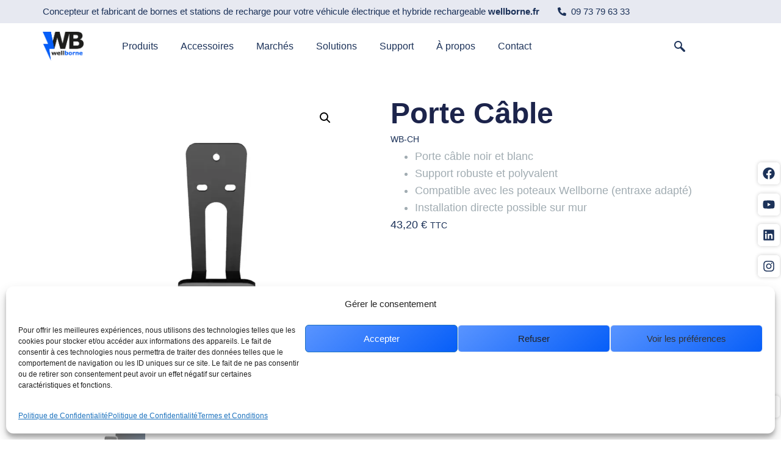

--- FILE ---
content_type: text/html; charset=UTF-8
request_url: https://wellborne.fr/produit/porte-cable/
body_size: 44734
content:
<!doctype html>
<html lang="fr-FR">
<head>
	<meta charset="UTF-8">
	<meta name="viewport" content="width=device-width, initial-scale=1">
	<link rel="profile" href="https://gmpg.org/xfn/11">
	<meta name='robots' content='index, follow, max-image-preview:large, max-snippet:-1, max-video-preview:-1' />
	<style>img:is([sizes="auto" i], [sizes^="auto," i]) { contain-intrinsic-size: 3000px 1500px }</style>
	
	<!-- This site is optimized with the Yoast SEO plugin v26.3 - https://yoast.com/wordpress/plugins/seo/ -->
	<title>Porte Câble - Wellborne</title>
	<link rel="canonical" href="https://wellborne.fr/produit/porte-cable/" />
	<meta property="og:locale" content="fr_FR" />
	<meta property="og:type" content="article" />
	<meta property="og:title" content="Porte Câble - Wellborne" />
	<meta property="og:description" content="Porte câble noir et blanc  Support robuste et polyvalent  Compatible avec les poteaux Wellborne (entraxe adapté)  Installation directe possible sur mur" />
	<meta property="og:url" content="https://wellborne.fr/produit/porte-cable/" />
	<meta property="og:site_name" content="Wellborne" />
	<meta property="article:publisher" content="https://www.facebook.com/wellborne.intl" />
	<meta property="article:modified_time" content="2025-10-29T09:25:37+00:00" />
	<meta property="og:image" content="https://wellborne.fr/wp-content/uploads/2024/07/WB-CH-black.webp" />
	<meta property="og:image:width" content="1080" />
	<meta property="og:image:height" content="1080" />
	<meta property="og:image:type" content="image/webp" />
	<meta name="twitter:card" content="summary_large_image" />
	<meta name="twitter:label1" content="Durée de lecture estimée" />
	<meta name="twitter:data1" content="1 minute" />
	<script type="application/ld+json" class="yoast-schema-graph">{"@context":"https://schema.org","@graph":[{"@type":"WebPage","@id":"https://wellborne.fr/produit/porte-cable/","url":"https://wellborne.fr/produit/porte-cable/","name":"Porte Câble - Wellborne","isPartOf":{"@id":"https://wellborne.fr/#website"},"primaryImageOfPage":{"@id":"https://wellborne.fr/produit/porte-cable/#primaryimage"},"image":{"@id":"https://wellborne.fr/produit/porte-cable/#primaryimage"},"thumbnailUrl":"https://wellborne.fr/wp-content/uploads/2024/07/WB-CH-black.webp","datePublished":"2024-07-23T15:01:23+00:00","dateModified":"2025-10-29T09:25:37+00:00","breadcrumb":{"@id":"https://wellborne.fr/produit/porte-cable/#breadcrumb"},"inLanguage":"fr-FR","potentialAction":[{"@type":"ReadAction","target":["https://wellborne.fr/produit/porte-cable/"]}]},{"@type":"ImageObject","inLanguage":"fr-FR","@id":"https://wellborne.fr/produit/porte-cable/#primaryimage","url":"https://wellborne.fr/wp-content/uploads/2024/07/WB-CH-black.webp","contentUrl":"https://wellborne.fr/wp-content/uploads/2024/07/WB-CH-black.webp","width":1080,"height":1080},{"@type":"BreadcrumbList","@id":"https://wellborne.fr/produit/porte-cable/#breadcrumb","itemListElement":[{"@type":"ListItem","position":1,"name":"Accueil","item":"https://wellborne.fr/"},{"@type":"ListItem","position":2,"name":"Produits","item":"https://wellborne.fr/produits/"},{"@type":"ListItem","position":3,"name":"Porte Câble"}]},{"@type":"WebSite","@id":"https://wellborne.fr/#website","url":"https://wellborne.fr/","name":"Wellborne","description":"Bornes universelles, solutions durables","publisher":{"@id":"https://wellborne.fr/#organization"},"potentialAction":[{"@type":"SearchAction","target":{"@type":"EntryPoint","urlTemplate":"https://wellborne.fr/?s={search_term_string}"},"query-input":{"@type":"PropertyValueSpecification","valueRequired":true,"valueName":"search_term_string"}}],"inLanguage":"fr-FR"},{"@type":"Organization","@id":"https://wellborne.fr/#organization","name":"Wellborne","url":"https://wellborne.fr/","logo":{"@type":"ImageObject","inLanguage":"fr-FR","@id":"https://wellborne.fr/#/schema/logo/image/","url":"https://wellborne.fr/wp-content/uploads/2024/06/wb-logo-site.webp","contentUrl":"https://wellborne.fr/wp-content/uploads/2024/06/wb-logo-site.webp","width":569,"height":396,"caption":"Wellborne"},"image":{"@id":"https://wellborne.fr/#/schema/logo/image/"},"sameAs":["https://www.facebook.com/wellborne.intl","https://www.youtube.com/@wellborne4962"]}]}</script>
	<!-- / Yoast SEO plugin. -->


<link rel='dns-prefetch' href='//www.googletagmanager.com' />
<link rel="alternate" type="application/rss+xml" title="Wellborne &raquo; Flux" href="https://wellborne.fr/feed/" />
<link rel="alternate" type="application/rss+xml" title="Wellborne &raquo; Flux des commentaires" href="https://wellborne.fr/comments/feed/" />
<link rel="alternate" type="application/rss+xml" title="Wellborne &raquo; Porte Câble Flux des commentaires" href="https://wellborne.fr/produit/porte-cable/feed/" />
<script>
window._wpemojiSettings = {"baseUrl":"https:\/\/s.w.org\/images\/core\/emoji\/16.0.1\/72x72\/","ext":".png","svgUrl":"https:\/\/s.w.org\/images\/core\/emoji\/16.0.1\/svg\/","svgExt":".svg","source":{"concatemoji":"https:\/\/wellborne.fr\/wp-includes\/js\/wp-emoji-release.min.js?ver=6.8.3"}};
/*! This file is auto-generated */
!function(s,n){var o,i,e;function c(e){try{var t={supportTests:e,timestamp:(new Date).valueOf()};sessionStorage.setItem(o,JSON.stringify(t))}catch(e){}}function p(e,t,n){e.clearRect(0,0,e.canvas.width,e.canvas.height),e.fillText(t,0,0);var t=new Uint32Array(e.getImageData(0,0,e.canvas.width,e.canvas.height).data),a=(e.clearRect(0,0,e.canvas.width,e.canvas.height),e.fillText(n,0,0),new Uint32Array(e.getImageData(0,0,e.canvas.width,e.canvas.height).data));return t.every(function(e,t){return e===a[t]})}function u(e,t){e.clearRect(0,0,e.canvas.width,e.canvas.height),e.fillText(t,0,0);for(var n=e.getImageData(16,16,1,1),a=0;a<n.data.length;a++)if(0!==n.data[a])return!1;return!0}function f(e,t,n,a){switch(t){case"flag":return n(e,"\ud83c\udff3\ufe0f\u200d\u26a7\ufe0f","\ud83c\udff3\ufe0f\u200b\u26a7\ufe0f")?!1:!n(e,"\ud83c\udde8\ud83c\uddf6","\ud83c\udde8\u200b\ud83c\uddf6")&&!n(e,"\ud83c\udff4\udb40\udc67\udb40\udc62\udb40\udc65\udb40\udc6e\udb40\udc67\udb40\udc7f","\ud83c\udff4\u200b\udb40\udc67\u200b\udb40\udc62\u200b\udb40\udc65\u200b\udb40\udc6e\u200b\udb40\udc67\u200b\udb40\udc7f");case"emoji":return!a(e,"\ud83e\udedf")}return!1}function g(e,t,n,a){var r="undefined"!=typeof WorkerGlobalScope&&self instanceof WorkerGlobalScope?new OffscreenCanvas(300,150):s.createElement("canvas"),o=r.getContext("2d",{willReadFrequently:!0}),i=(o.textBaseline="top",o.font="600 32px Arial",{});return e.forEach(function(e){i[e]=t(o,e,n,a)}),i}function t(e){var t=s.createElement("script");t.src=e,t.defer=!0,s.head.appendChild(t)}"undefined"!=typeof Promise&&(o="wpEmojiSettingsSupports",i=["flag","emoji"],n.supports={everything:!0,everythingExceptFlag:!0},e=new Promise(function(e){s.addEventListener("DOMContentLoaded",e,{once:!0})}),new Promise(function(t){var n=function(){try{var e=JSON.parse(sessionStorage.getItem(o));if("object"==typeof e&&"number"==typeof e.timestamp&&(new Date).valueOf()<e.timestamp+604800&&"object"==typeof e.supportTests)return e.supportTests}catch(e){}return null}();if(!n){if("undefined"!=typeof Worker&&"undefined"!=typeof OffscreenCanvas&&"undefined"!=typeof URL&&URL.createObjectURL&&"undefined"!=typeof Blob)try{var e="postMessage("+g.toString()+"("+[JSON.stringify(i),f.toString(),p.toString(),u.toString()].join(",")+"));",a=new Blob([e],{type:"text/javascript"}),r=new Worker(URL.createObjectURL(a),{name:"wpTestEmojiSupports"});return void(r.onmessage=function(e){c(n=e.data),r.terminate(),t(n)})}catch(e){}c(n=g(i,f,p,u))}t(n)}).then(function(e){for(var t in e)n.supports[t]=e[t],n.supports.everything=n.supports.everything&&n.supports[t],"flag"!==t&&(n.supports.everythingExceptFlag=n.supports.everythingExceptFlag&&n.supports[t]);n.supports.everythingExceptFlag=n.supports.everythingExceptFlag&&!n.supports.flag,n.DOMReady=!1,n.readyCallback=function(){n.DOMReady=!0}}).then(function(){return e}).then(function(){var e;n.supports.everything||(n.readyCallback(),(e=n.source||{}).concatemoji?t(e.concatemoji):e.wpemoji&&e.twemoji&&(t(e.twemoji),t(e.wpemoji)))}))}((window,document),window._wpemojiSettings);
</script>
<style id='wp-emoji-styles-inline-css'>

	img.wp-smiley, img.emoji {
		display: inline !important;
		border: none !important;
		box-shadow: none !important;
		height: 1em !important;
		width: 1em !important;
		margin: 0 0.07em !important;
		vertical-align: -0.1em !important;
		background: none !important;
		padding: 0 !important;
	}
</style>
<style id='global-styles-inline-css'>
:root{--wp--preset--aspect-ratio--square: 1;--wp--preset--aspect-ratio--4-3: 4/3;--wp--preset--aspect-ratio--3-4: 3/4;--wp--preset--aspect-ratio--3-2: 3/2;--wp--preset--aspect-ratio--2-3: 2/3;--wp--preset--aspect-ratio--16-9: 16/9;--wp--preset--aspect-ratio--9-16: 9/16;--wp--preset--color--black: #000000;--wp--preset--color--cyan-bluish-gray: #abb8c3;--wp--preset--color--white: #ffffff;--wp--preset--color--pale-pink: #f78da7;--wp--preset--color--vivid-red: #cf2e2e;--wp--preset--color--luminous-vivid-orange: #ff6900;--wp--preset--color--luminous-vivid-amber: #fcb900;--wp--preset--color--light-green-cyan: #7bdcb5;--wp--preset--color--vivid-green-cyan: #00d084;--wp--preset--color--pale-cyan-blue: #8ed1fc;--wp--preset--color--vivid-cyan-blue: #0693e3;--wp--preset--color--vivid-purple: #9b51e0;--wp--preset--gradient--vivid-cyan-blue-to-vivid-purple: linear-gradient(135deg,rgba(6,147,227,1) 0%,rgb(155,81,224) 100%);--wp--preset--gradient--light-green-cyan-to-vivid-green-cyan: linear-gradient(135deg,rgb(122,220,180) 0%,rgb(0,208,130) 100%);--wp--preset--gradient--luminous-vivid-amber-to-luminous-vivid-orange: linear-gradient(135deg,rgba(252,185,0,1) 0%,rgba(255,105,0,1) 100%);--wp--preset--gradient--luminous-vivid-orange-to-vivid-red: linear-gradient(135deg,rgba(255,105,0,1) 0%,rgb(207,46,46) 100%);--wp--preset--gradient--very-light-gray-to-cyan-bluish-gray: linear-gradient(135deg,rgb(238,238,238) 0%,rgb(169,184,195) 100%);--wp--preset--gradient--cool-to-warm-spectrum: linear-gradient(135deg,rgb(74,234,220) 0%,rgb(151,120,209) 20%,rgb(207,42,186) 40%,rgb(238,44,130) 60%,rgb(251,105,98) 80%,rgb(254,248,76) 100%);--wp--preset--gradient--blush-light-purple: linear-gradient(135deg,rgb(255,206,236) 0%,rgb(152,150,240) 100%);--wp--preset--gradient--blush-bordeaux: linear-gradient(135deg,rgb(254,205,165) 0%,rgb(254,45,45) 50%,rgb(107,0,62) 100%);--wp--preset--gradient--luminous-dusk: linear-gradient(135deg,rgb(255,203,112) 0%,rgb(199,81,192) 50%,rgb(65,88,208) 100%);--wp--preset--gradient--pale-ocean: linear-gradient(135deg,rgb(255,245,203) 0%,rgb(182,227,212) 50%,rgb(51,167,181) 100%);--wp--preset--gradient--electric-grass: linear-gradient(135deg,rgb(202,248,128) 0%,rgb(113,206,126) 100%);--wp--preset--gradient--midnight: linear-gradient(135deg,rgb(2,3,129) 0%,rgb(40,116,252) 100%);--wp--preset--font-size--small: 13px;--wp--preset--font-size--medium: 20px;--wp--preset--font-size--large: 36px;--wp--preset--font-size--x-large: 42px;--wp--preset--spacing--20: 0.44rem;--wp--preset--spacing--30: 0.67rem;--wp--preset--spacing--40: 1rem;--wp--preset--spacing--50: 1.5rem;--wp--preset--spacing--60: 2.25rem;--wp--preset--spacing--70: 3.38rem;--wp--preset--spacing--80: 5.06rem;--wp--preset--shadow--natural: 6px 6px 9px rgba(0, 0, 0, 0.2);--wp--preset--shadow--deep: 12px 12px 50px rgba(0, 0, 0, 0.4);--wp--preset--shadow--sharp: 6px 6px 0px rgba(0, 0, 0, 0.2);--wp--preset--shadow--outlined: 6px 6px 0px -3px rgba(255, 255, 255, 1), 6px 6px rgba(0, 0, 0, 1);--wp--preset--shadow--crisp: 6px 6px 0px rgba(0, 0, 0, 1);}:root { --wp--style--global--content-size: 800px;--wp--style--global--wide-size: 1200px; }:where(body) { margin: 0; }.wp-site-blocks > .alignleft { float: left; margin-right: 2em; }.wp-site-blocks > .alignright { float: right; margin-left: 2em; }.wp-site-blocks > .aligncenter { justify-content: center; margin-left: auto; margin-right: auto; }:where(.wp-site-blocks) > * { margin-block-start: 24px; margin-block-end: 0; }:where(.wp-site-blocks) > :first-child { margin-block-start: 0; }:where(.wp-site-blocks) > :last-child { margin-block-end: 0; }:root { --wp--style--block-gap: 24px; }:root :where(.is-layout-flow) > :first-child{margin-block-start: 0;}:root :where(.is-layout-flow) > :last-child{margin-block-end: 0;}:root :where(.is-layout-flow) > *{margin-block-start: 24px;margin-block-end: 0;}:root :where(.is-layout-constrained) > :first-child{margin-block-start: 0;}:root :where(.is-layout-constrained) > :last-child{margin-block-end: 0;}:root :where(.is-layout-constrained) > *{margin-block-start: 24px;margin-block-end: 0;}:root :where(.is-layout-flex){gap: 24px;}:root :where(.is-layout-grid){gap: 24px;}.is-layout-flow > .alignleft{float: left;margin-inline-start: 0;margin-inline-end: 2em;}.is-layout-flow > .alignright{float: right;margin-inline-start: 2em;margin-inline-end: 0;}.is-layout-flow > .aligncenter{margin-left: auto !important;margin-right: auto !important;}.is-layout-constrained > .alignleft{float: left;margin-inline-start: 0;margin-inline-end: 2em;}.is-layout-constrained > .alignright{float: right;margin-inline-start: 2em;margin-inline-end: 0;}.is-layout-constrained > .aligncenter{margin-left: auto !important;margin-right: auto !important;}.is-layout-constrained > :where(:not(.alignleft):not(.alignright):not(.alignfull)){max-width: var(--wp--style--global--content-size);margin-left: auto !important;margin-right: auto !important;}.is-layout-constrained > .alignwide{max-width: var(--wp--style--global--wide-size);}body .is-layout-flex{display: flex;}.is-layout-flex{flex-wrap: wrap;align-items: center;}.is-layout-flex > :is(*, div){margin: 0;}body .is-layout-grid{display: grid;}.is-layout-grid > :is(*, div){margin: 0;}body{padding-top: 0px;padding-right: 0px;padding-bottom: 0px;padding-left: 0px;}a:where(:not(.wp-element-button)){text-decoration: underline;}:root :where(.wp-element-button, .wp-block-button__link){background-color: #32373c;border-width: 0;color: #fff;font-family: inherit;font-size: inherit;line-height: inherit;padding: calc(0.667em + 2px) calc(1.333em + 2px);text-decoration: none;}.has-black-color{color: var(--wp--preset--color--black) !important;}.has-cyan-bluish-gray-color{color: var(--wp--preset--color--cyan-bluish-gray) !important;}.has-white-color{color: var(--wp--preset--color--white) !important;}.has-pale-pink-color{color: var(--wp--preset--color--pale-pink) !important;}.has-vivid-red-color{color: var(--wp--preset--color--vivid-red) !important;}.has-luminous-vivid-orange-color{color: var(--wp--preset--color--luminous-vivid-orange) !important;}.has-luminous-vivid-amber-color{color: var(--wp--preset--color--luminous-vivid-amber) !important;}.has-light-green-cyan-color{color: var(--wp--preset--color--light-green-cyan) !important;}.has-vivid-green-cyan-color{color: var(--wp--preset--color--vivid-green-cyan) !important;}.has-pale-cyan-blue-color{color: var(--wp--preset--color--pale-cyan-blue) !important;}.has-vivid-cyan-blue-color{color: var(--wp--preset--color--vivid-cyan-blue) !important;}.has-vivid-purple-color{color: var(--wp--preset--color--vivid-purple) !important;}.has-black-background-color{background-color: var(--wp--preset--color--black) !important;}.has-cyan-bluish-gray-background-color{background-color: var(--wp--preset--color--cyan-bluish-gray) !important;}.has-white-background-color{background-color: var(--wp--preset--color--white) !important;}.has-pale-pink-background-color{background-color: var(--wp--preset--color--pale-pink) !important;}.has-vivid-red-background-color{background-color: var(--wp--preset--color--vivid-red) !important;}.has-luminous-vivid-orange-background-color{background-color: var(--wp--preset--color--luminous-vivid-orange) !important;}.has-luminous-vivid-amber-background-color{background-color: var(--wp--preset--color--luminous-vivid-amber) !important;}.has-light-green-cyan-background-color{background-color: var(--wp--preset--color--light-green-cyan) !important;}.has-vivid-green-cyan-background-color{background-color: var(--wp--preset--color--vivid-green-cyan) !important;}.has-pale-cyan-blue-background-color{background-color: var(--wp--preset--color--pale-cyan-blue) !important;}.has-vivid-cyan-blue-background-color{background-color: var(--wp--preset--color--vivid-cyan-blue) !important;}.has-vivid-purple-background-color{background-color: var(--wp--preset--color--vivid-purple) !important;}.has-black-border-color{border-color: var(--wp--preset--color--black) !important;}.has-cyan-bluish-gray-border-color{border-color: var(--wp--preset--color--cyan-bluish-gray) !important;}.has-white-border-color{border-color: var(--wp--preset--color--white) !important;}.has-pale-pink-border-color{border-color: var(--wp--preset--color--pale-pink) !important;}.has-vivid-red-border-color{border-color: var(--wp--preset--color--vivid-red) !important;}.has-luminous-vivid-orange-border-color{border-color: var(--wp--preset--color--luminous-vivid-orange) !important;}.has-luminous-vivid-amber-border-color{border-color: var(--wp--preset--color--luminous-vivid-amber) !important;}.has-light-green-cyan-border-color{border-color: var(--wp--preset--color--light-green-cyan) !important;}.has-vivid-green-cyan-border-color{border-color: var(--wp--preset--color--vivid-green-cyan) !important;}.has-pale-cyan-blue-border-color{border-color: var(--wp--preset--color--pale-cyan-blue) !important;}.has-vivid-cyan-blue-border-color{border-color: var(--wp--preset--color--vivid-cyan-blue) !important;}.has-vivid-purple-border-color{border-color: var(--wp--preset--color--vivid-purple) !important;}.has-vivid-cyan-blue-to-vivid-purple-gradient-background{background: var(--wp--preset--gradient--vivid-cyan-blue-to-vivid-purple) !important;}.has-light-green-cyan-to-vivid-green-cyan-gradient-background{background: var(--wp--preset--gradient--light-green-cyan-to-vivid-green-cyan) !important;}.has-luminous-vivid-amber-to-luminous-vivid-orange-gradient-background{background: var(--wp--preset--gradient--luminous-vivid-amber-to-luminous-vivid-orange) !important;}.has-luminous-vivid-orange-to-vivid-red-gradient-background{background: var(--wp--preset--gradient--luminous-vivid-orange-to-vivid-red) !important;}.has-very-light-gray-to-cyan-bluish-gray-gradient-background{background: var(--wp--preset--gradient--very-light-gray-to-cyan-bluish-gray) !important;}.has-cool-to-warm-spectrum-gradient-background{background: var(--wp--preset--gradient--cool-to-warm-spectrum) !important;}.has-blush-light-purple-gradient-background{background: var(--wp--preset--gradient--blush-light-purple) !important;}.has-blush-bordeaux-gradient-background{background: var(--wp--preset--gradient--blush-bordeaux) !important;}.has-luminous-dusk-gradient-background{background: var(--wp--preset--gradient--luminous-dusk) !important;}.has-pale-ocean-gradient-background{background: var(--wp--preset--gradient--pale-ocean) !important;}.has-electric-grass-gradient-background{background: var(--wp--preset--gradient--electric-grass) !important;}.has-midnight-gradient-background{background: var(--wp--preset--gradient--midnight) !important;}.has-small-font-size{font-size: var(--wp--preset--font-size--small) !important;}.has-medium-font-size{font-size: var(--wp--preset--font-size--medium) !important;}.has-large-font-size{font-size: var(--wp--preset--font-size--large) !important;}.has-x-large-font-size{font-size: var(--wp--preset--font-size--x-large) !important;}
:root :where(.wp-block-pullquote){font-size: 1.5em;line-height: 1.6;}
</style>
<link rel='stylesheet' id='photoswipe-css' href='https://wellborne.fr/wp-content/plugins/woocommerce/assets/css/photoswipe/photoswipe.min.css?ver=10.3.7' media='all' />
<link rel='stylesheet' id='photoswipe-default-skin-css' href='https://wellborne.fr/wp-content/plugins/woocommerce/assets/css/photoswipe/default-skin/default-skin.min.css?ver=10.3.7' media='all' />
<link rel='stylesheet' id='woocommerce-layout-css' href='https://wellborne.fr/wp-content/plugins/woocommerce/assets/css/woocommerce-layout.css?ver=10.3.7' media='all' />
<link rel='stylesheet' id='woocommerce-smallscreen-css' href='https://wellborne.fr/wp-content/plugins/woocommerce/assets/css/woocommerce-smallscreen.css?ver=10.3.7' media='only screen and (max-width: 768px)' />
<link rel='stylesheet' id='woocommerce-general-css' href='https://wellborne.fr/wp-content/plugins/woocommerce/assets/css/woocommerce.css?ver=10.3.7' media='all' />
<style id='woocommerce-inline-inline-css'>
.woocommerce form .form-row .required { visibility: visible; }
</style>
<link rel='stylesheet' id='cmplz-general-css' href='https://wellborne.fr/wp-content/plugins/complianz-gdpr/assets/css/cookieblocker.min.css?ver=1764055508' media='all' />
<link rel='stylesheet' id='brands-styles-css' href='https://wellborne.fr/wp-content/plugins/woocommerce/assets/css/brands.css?ver=10.3.7' media='all' />
<link rel='stylesheet' id='hello-elementor-css' href='https://wellborne.fr/wp-content/themes/hello-elementor/assets/css/reset.css?ver=3.4.6' media='all' />
<link rel='stylesheet' id='hello-elementor-theme-style-css' href='https://wellborne.fr/wp-content/themes/hello-elementor/assets/css/theme.css?ver=3.4.6' media='all' />
<link rel='stylesheet' id='hello-elementor-header-footer-css' href='https://wellborne.fr/wp-content/themes/hello-elementor/assets/css/header-footer.css?ver=3.4.6' media='all' />
<link rel='stylesheet' id='elementor-frontend-css' href='https://wellborne.fr/wp-content/plugins/elementor/assets/css/frontend.min.css?ver=3.34.2' media='all' />
<link rel='stylesheet' id='elementor-post-7-css' href='https://wellborne.fr/wp-content/uploads/elementor/css/post-7.css?ver=1769002448' media='all' />
<link rel='stylesheet' id='widget-icon-list-css' href='https://wellborne.fr/wp-content/plugins/elementor/assets/css/widget-icon-list.min.css?ver=3.34.2' media='all' />
<link rel='stylesheet' id='e-animation-grow-css' href='https://wellborne.fr/wp-content/plugins/elementor/assets/lib/animations/styles/e-animation-grow.min.css?ver=3.34.2' media='all' />
<link rel='stylesheet' id='widget-image-css' href='https://wellborne.fr/wp-content/plugins/elementor/assets/css/widget-image.min.css?ver=3.34.2' media='all' />
<link rel='stylesheet' id='widget-heading-css' href='https://wellborne.fr/wp-content/plugins/elementor/assets/css/widget-heading.min.css?ver=3.34.2' media='all' />
<link rel='stylesheet' id='e-animation-fadeIn-css' href='https://wellborne.fr/wp-content/plugins/elementor/assets/lib/animations/styles/fadeIn.min.css?ver=3.34.2' media='all' />
<link rel='stylesheet' id='widget-mega-menu-css' href='https://wellborne.fr/wp-content/plugins/elementor-pro/assets/css/widget-mega-menu.min.css?ver=3.34.1' media='all' />
<link rel='stylesheet' id='e-sticky-css' href='https://wellborne.fr/wp-content/plugins/elementor-pro/assets/css/modules/sticky.min.css?ver=3.34.1' media='all' />
<link rel='stylesheet' id='widget-social-icons-css' href='https://wellborne.fr/wp-content/plugins/elementor/assets/css/widget-social-icons.min.css?ver=3.34.2' media='all' />
<link rel='stylesheet' id='e-apple-webkit-css' href='https://wellborne.fr/wp-content/plugins/elementor/assets/css/conditionals/apple-webkit.min.css?ver=3.34.2' media='all' />
<link rel='stylesheet' id='widget-spacer-css' href='https://wellborne.fr/wp-content/plugins/elementor/assets/css/widget-spacer.min.css?ver=3.34.2' media='all' />
<link rel='stylesheet' id='e-animation-fadeInLeft-css' href='https://wellborne.fr/wp-content/plugins/elementor/assets/lib/animations/styles/fadeInLeft.min.css?ver=3.34.2' media='all' />
<link rel='stylesheet' id='widget-woocommerce-product-price-css' href='https://wellborne.fr/wp-content/plugins/elementor-pro/assets/css/widget-woocommerce-product-price.min.css?ver=3.34.1' media='all' />
<link rel='stylesheet' id='widget-woocommerce-product-images-css' href='https://wellborne.fr/wp-content/plugins/elementor-pro/assets/css/widget-woocommerce-product-images.min.css?ver=3.34.1' media='all' />
<link rel='stylesheet' id='e-animation-fadeInDown-css' href='https://wellborne.fr/wp-content/plugins/elementor/assets/lib/animations/styles/fadeInDown.min.css?ver=3.34.2' media='all' />
<link rel='stylesheet' id='widget-divider-css' href='https://wellborne.fr/wp-content/plugins/elementor/assets/css/widget-divider.min.css?ver=3.34.2' media='all' />
<link rel='stylesheet' id='swiper-css' href='https://wellborne.fr/wp-content/plugins/elementor/assets/lib/swiper/v8/css/swiper.min.css?ver=8.4.5' media='all' />
<link rel='stylesheet' id='e-swiper-css' href='https://wellborne.fr/wp-content/plugins/elementor/assets/css/conditionals/e-swiper.min.css?ver=3.34.2' media='all' />
<link rel='stylesheet' id='widget-loop-common-css' href='https://wellborne.fr/wp-content/plugins/elementor-pro/assets/css/widget-loop-common.min.css?ver=3.34.1' media='all' />
<link rel='stylesheet' id='widget-loop-carousel-css' href='https://wellborne.fr/wp-content/plugins/elementor-pro/assets/css/widget-loop-carousel.min.css?ver=3.34.1' media='all' />
<link rel='stylesheet' id='e-animation-fadeInUp-css' href='https://wellborne.fr/wp-content/plugins/elementor/assets/lib/animations/styles/fadeInUp.min.css?ver=3.34.2' media='all' />
<link rel='stylesheet' id='e-popup-css' href='https://wellborne.fr/wp-content/plugins/elementor-pro/assets/css/conditionals/popup.min.css?ver=3.34.1' media='all' />
<link rel='stylesheet' id='elementor-post-96-css' href='https://wellborne.fr/wp-content/uploads/elementor/css/post-96.css?ver=1769002454' media='all' />
<link rel='stylesheet' id='elementor-post-98-css' href='https://wellborne.fr/wp-content/uploads/elementor/css/post-98.css?ver=1769002454' media='all' />
<link rel='stylesheet' id='elementor-post-23142-css' href='https://wellborne.fr/wp-content/uploads/elementor/css/post-23142.css?ver=1769002871' media='all' />
<link rel='stylesheet' id='elementor-post-25835-css' href='https://wellborne.fr/wp-content/uploads/elementor/css/post-25835.css?ver=1769002455' media='all' />
<link rel='stylesheet' id='ekit-widget-styles-css' href='https://wellborne.fr/wp-content/plugins/elementskit-lite/widgets/init/assets/css/widget-styles.css?ver=3.7.6' media='all' />
<link rel='stylesheet' id='ekit-responsive-css' href='https://wellborne.fr/wp-content/plugins/elementskit-lite/widgets/init/assets/css/responsive.css?ver=3.7.6' media='all' />
<link data-service="google-fonts" data-category="marketing" rel='stylesheet' id='elementor-gf-robotoflex-css' data-href='https://fonts.googleapis.com/css?family=Roboto+Flex:100,100italic,200,200italic,300,300italic,400,400italic,500,500italic,600,600italic,700,700italic,800,800italic,900,900italic&#038;display=swap' media='all' />
<link data-service="google-fonts" data-category="marketing" rel='stylesheet' id='elementor-gf-roboto-css' data-href='https://fonts.googleapis.com/css?family=Roboto:100,100italic,200,200italic,300,300italic,400,400italic,500,500italic,600,600italic,700,700italic,800,800italic,900,900italic&#038;display=swap' media='all' />
<link data-service="google-fonts" data-category="marketing" rel='stylesheet' id='elementor-gf-opensans-css' data-href='https://fonts.googleapis.com/css?family=Open+Sans:100,100italic,200,200italic,300,300italic,400,400italic,500,500italic,600,600italic,700,700italic,800,800italic,900,900italic&#038;display=swap' media='all' />
<link rel='stylesheet' id='elementor-icons-ekiticons-css' href='https://wellborne.fr/wp-content/plugins/elementskit-lite/modules/elementskit-icon-pack/assets/css/ekiticons.css?ver=3.7.6' media='all' />
<script src="https://wellborne.fr/wp-includes/js/jquery/jquery.min.js?ver=3.7.1" id="jquery-core-js"></script>
<script src="https://wellborne.fr/wp-includes/js/jquery/jquery-migrate.min.js?ver=3.4.1" id="jquery-migrate-js"></script>
<script id="jquery-js-after">
if (typeof (window.wpfReadyList) == "undefined") {
			var v = jQuery.fn.jquery;
			if (v && parseInt(v) >= 3 && window.self === window.top) {
				var readyList=[];
				window.originalReadyMethod = jQuery.fn.ready;
				jQuery.fn.ready = function(){
					if(arguments.length && arguments.length > 0 && typeof arguments[0] === "function") {
						readyList.push({"c": this, "a": arguments});
					}
					return window.originalReadyMethod.apply( this, arguments );
				};
				window.wpfReadyList = readyList;
			}}
</script>
<script src="https://wellborne.fr/wp-content/plugins/woocommerce/assets/js/jquery-blockui/jquery.blockUI.min.js?ver=2.7.0-wc.10.3.7" id="wc-jquery-blockui-js" defer data-wp-strategy="defer"></script>
<script id="wc-add-to-cart-js-extra">
var wc_add_to_cart_params = {"ajax_url":"\/wp-admin\/admin-ajax.php","wc_ajax_url":"\/?wc-ajax=%%endpoint%%","i18n_view_cart":"Voir le panier","cart_url":"https:\/\/wellborne.fr\/panier\/","is_cart":"","cart_redirect_after_add":"no"};
</script>
<script src="https://wellborne.fr/wp-content/plugins/woocommerce/assets/js/frontend/add-to-cart.min.js?ver=10.3.7" id="wc-add-to-cart-js" defer data-wp-strategy="defer"></script>
<script src="https://wellborne.fr/wp-content/plugins/woocommerce/assets/js/zoom/jquery.zoom.min.js?ver=1.7.21-wc.10.3.7" id="wc-zoom-js" defer data-wp-strategy="defer"></script>
<script src="https://wellborne.fr/wp-content/plugins/woocommerce/assets/js/flexslider/jquery.flexslider.min.js?ver=2.7.2-wc.10.3.7" id="wc-flexslider-js" defer data-wp-strategy="defer"></script>
<script src="https://wellborne.fr/wp-content/plugins/woocommerce/assets/js/photoswipe/photoswipe.min.js?ver=4.1.1-wc.10.3.7" id="wc-photoswipe-js" defer data-wp-strategy="defer"></script>
<script src="https://wellborne.fr/wp-content/plugins/woocommerce/assets/js/photoswipe/photoswipe-ui-default.min.js?ver=4.1.1-wc.10.3.7" id="wc-photoswipe-ui-default-js" defer data-wp-strategy="defer"></script>
<script id="wc-single-product-js-extra">
var wc_single_product_params = {"i18n_required_rating_text":"Veuillez s\u00e9lectionner une note","i18n_rating_options":["1\u00a0\u00e9toile sur 5","2\u00a0\u00e9toiles sur 5","3\u00a0\u00e9toiles sur 5","4\u00a0\u00e9toiles sur 5","5\u00a0\u00e9toiles sur 5"],"i18n_product_gallery_trigger_text":"Voir la galerie d\u2019images en plein \u00e9cran","review_rating_required":"yes","flexslider":{"rtl":false,"animation":"slide","smoothHeight":true,"directionNav":false,"controlNav":"thumbnails","slideshow":false,"animationSpeed":500,"animationLoop":false,"allowOneSlide":false},"zoom_enabled":"1","zoom_options":[],"photoswipe_enabled":"1","photoswipe_options":{"shareEl":false,"closeOnScroll":false,"history":false,"hideAnimationDuration":0,"showAnimationDuration":0},"flexslider_enabled":"1"};
</script>
<script src="https://wellborne.fr/wp-content/plugins/woocommerce/assets/js/frontend/single-product.min.js?ver=10.3.7" id="wc-single-product-js" defer data-wp-strategy="defer"></script>
<script src="https://wellborne.fr/wp-content/plugins/woocommerce/assets/js/js-cookie/js.cookie.min.js?ver=2.1.4-wc.10.3.7" id="wc-js-cookie-js" defer data-wp-strategy="defer"></script>
<script id="woocommerce-js-extra">
var woocommerce_params = {"ajax_url":"\/wp-admin\/admin-ajax.php","wc_ajax_url":"\/?wc-ajax=%%endpoint%%","i18n_password_show":"Afficher le mot de passe","i18n_password_hide":"Masquer le mot de passe"};
</script>
<script src="https://wellborne.fr/wp-content/plugins/woocommerce/assets/js/frontend/woocommerce.min.js?ver=10.3.7" id="woocommerce-js" defer data-wp-strategy="defer"></script>
<link rel="https://api.w.org/" href="https://wellborne.fr/wp-json/" /><link rel="alternate" title="JSON" type="application/json" href="https://wellborne.fr/wp-json/wp/v2/product/690" /><link rel="EditURI" type="application/rsd+xml" title="RSD" href="https://wellborne.fr/xmlrpc.php?rsd" />
<meta name="generator" content="WordPress 6.8.3" />
<meta name="generator" content="WooCommerce 10.3.7" />
<link rel='shortlink' href='https://wellborne.fr/?p=690' />
<link rel="alternate" title="oEmbed (JSON)" type="application/json+oembed" href="https://wellborne.fr/wp-json/oembed/1.0/embed?url=https%3A%2F%2Fwellborne.fr%2Fproduit%2Fporte-cable%2F" />
<link rel="alternate" title="oEmbed (XML)" type="text/xml+oembed" href="https://wellborne.fr/wp-json/oembed/1.0/embed?url=https%3A%2F%2Fwellborne.fr%2Fproduit%2Fporte-cable%2F&#038;format=xml" />
<meta name="generator" content="Site Kit by Google 1.170.0" />			<style>.cmplz-hidden {
					display: none !important;
				}</style><meta name="description" content="Porte câble noir et blanc
 	Support robuste et polyvalent
 	Compatible avec les poteaux Wellborne (entraxe adapté)
 	Installation directe possible sur mur">
	<noscript><style>.woocommerce-product-gallery{ opacity: 1 !important; }</style></noscript>
	<meta name="generator" content="Elementor 3.34.2; features: e_font_icon_svg, additional_custom_breakpoints; settings: css_print_method-external, google_font-enabled, font_display-swap">
			<style>
				.e-con.e-parent:nth-of-type(n+4):not(.e-lazyloaded):not(.e-no-lazyload),
				.e-con.e-parent:nth-of-type(n+4):not(.e-lazyloaded):not(.e-no-lazyload) * {
					background-image: none !important;
				}
				@media screen and (max-height: 1024px) {
					.e-con.e-parent:nth-of-type(n+3):not(.e-lazyloaded):not(.e-no-lazyload),
					.e-con.e-parent:nth-of-type(n+3):not(.e-lazyloaded):not(.e-no-lazyload) * {
						background-image: none !important;
					}
				}
				@media screen and (max-height: 640px) {
					.e-con.e-parent:nth-of-type(n+2):not(.e-lazyloaded):not(.e-no-lazyload),
					.e-con.e-parent:nth-of-type(n+2):not(.e-lazyloaded):not(.e-no-lazyload) * {
						background-image: none !important;
					}
				}
			</style>
			<link rel="icon" href="https://wellborne.fr/wp-content/uploads/2024/06/Wellborne-logo.svg" sizes="32x32" />
<link rel="icon" href="https://wellborne.fr/wp-content/uploads/2024/06/Wellborne-logo.svg" sizes="192x192" />
<link rel="apple-touch-icon" href="https://wellborne.fr/wp-content/uploads/2024/06/Wellborne-logo.svg" />
<meta name="msapplication-TileImage" content="https://wellborne.fr/wp-content/uploads/2024/06/Wellborne-logo.svg" />
<meta name="traceparent" content="00-9c211887ff2333340000001769106346-9c211887ff233334-01"></head>
<body data-cmplz=1 class="wp-singular product-template-default single single-product postid-690 wp-custom-logo wp-embed-responsive wp-theme-hello-elementor theme-hello-elementor woocommerce woocommerce-page woocommerce-no-js eio-default hello-elementor-default elementor-default elementor-template-full-width elementor-kit-7 elementor-page elementor-page-690 elementor-page-23142">


<a class="skip-link screen-reader-text" href="#content">Aller au contenu</a>

		<header data-elementor-type="header" data-elementor-id="96" class="elementor elementor-96 elementor-location-header" data-elementor-post-type="elementor_library">
			<div class="elementor-element elementor-element-bc2ae6d elementor-hidden-tablet elementor-hidden-mobile elementor-hidden-desktop e-flex e-con-boxed e-con e-parent" data-id="bc2ae6d" data-element_type="container" id="top" data-settings="{&quot;background_background&quot;:&quot;classic&quot;}">
					<div class="e-con-inner">
		<div class="elementor-element elementor-element-83ef684 e-con-full e-flex e-con e-child" data-id="83ef684" data-element_type="container">
				<div class="elementor-element elementor-element-64d517b elementor-icon-list--layout-inline elementor-list-item-link-full_width elementor-widget elementor-widget-icon-list" data-id="64d517b" data-element_type="widget" data-widget_type="icon-list.default">
				<div class="elementor-widget-container">
							<ul class="elementor-icon-list-items elementor-inline-items">
							<li class="elementor-icon-list-item elementor-inline-item">
											<a href="https://badge.solutrans.fr/accueil.htm?super_code=EXPRXTM3GP8" target="_blank">

											<span class="elementor-icon-list-text">Salon SOLUTRANS Lyon 18-22 nov</span>
											</a>
									</li>
						</ul>
						</div>
				</div>
				</div>
		<div class="elementor-element elementor-element-0379386 e-con-full e-flex e-con e-child" data-id="0379386" data-element_type="container">
				<div class="elementor-element elementor-element-c73779c elementor-icon-list--layout-traditional elementor-list-item-link-full_width elementor-widget elementor-widget-icon-list" data-id="c73779c" data-element_type="widget" data-widget_type="icon-list.default">
				<div class="elementor-widget-container">
							<ul class="elementor-icon-list-items">
							<li class="elementor-icon-list-item">
											<a href="tel:0973796333">

												<span class="elementor-icon-list-icon">
							<svg aria-hidden="true" class="e-font-icon-svg e-fas-phone-alt" viewBox="0 0 512 512" xmlns="http://www.w3.org/2000/svg"><path d="M497.39 361.8l-112-48a24 24 0 0 0-28 6.9l-49.6 60.6A370.66 370.66 0 0 1 130.6 204.11l60.6-49.6a23.94 23.94 0 0 0 6.9-28l-48-112A24.16 24.16 0 0 0 122.6.61l-104 24A24 24 0 0 0 0 48c0 256.5 207.9 464 464 464a24 24 0 0 0 23.4-18.6l24-104a24.29 24.29 0 0 0-14.01-27.6z"></path></svg>						</span>
										<span class="elementor-icon-list-text">09 73 79 63 33</span>
											</a>
									</li>
						</ul>
						</div>
				</div>
				</div>
					</div>
				</div>
		<div class="elementor-element elementor-element-f2ea741 elementor-hidden-tablet elementor-hidden-mobile e-flex e-con-boxed e-con e-parent" data-id="f2ea741" data-element_type="container" data-settings="{&quot;background_background&quot;:&quot;classic&quot;}">
					<div class="e-con-inner">
		<div class="elementor-element elementor-element-3df7263 e-con-full e-flex e-con e-child" data-id="3df7263" data-element_type="container">
				<div class="elementor-element elementor-element-5452fc7 elementor-icon-list--layout-traditional elementor-list-item-link-full_width elementor-widget elementor-widget-icon-list" data-id="5452fc7" data-element_type="widget" data-widget_type="icon-list.default">
				<div class="elementor-widget-container">
							<ul class="elementor-icon-list-items">
							<li class="elementor-icon-list-item">
										<span class="elementor-icon-list-text">Concepteur et fabricant de bornes et stations de recharge pour votre véhicule électrique et hybride rechargeable <b>wellborne.fr</b></span>
									</li>
						</ul>
						</div>
				</div>
				</div>
		<div class="elementor-element elementor-element-3668d56 e-con-full e-flex e-con e-child" data-id="3668d56" data-element_type="container">
				<div class="elementor-element elementor-element-2874114 elementor-icon-list--layout-traditional elementor-list-item-link-full_width elementor-widget elementor-widget-icon-list" data-id="2874114" data-element_type="widget" data-widget_type="icon-list.default">
				<div class="elementor-widget-container">
							<ul class="elementor-icon-list-items">
							<li class="elementor-icon-list-item">
											<a href="tel:0973796333">

												<span class="elementor-icon-list-icon">
							<svg aria-hidden="true" class="e-font-icon-svg e-fas-phone-alt" viewBox="0 0 512 512" xmlns="http://www.w3.org/2000/svg"><path d="M497.39 361.8l-112-48a24 24 0 0 0-28 6.9l-49.6 60.6A370.66 370.66 0 0 1 130.6 204.11l60.6-49.6a23.94 23.94 0 0 0 6.9-28l-48-112A24.16 24.16 0 0 0 122.6.61l-104 24A24 24 0 0 0 0 48c0 256.5 207.9 464 464 464a24 24 0 0 0 23.4-18.6l24-104a24.29 24.29 0 0 0-14.01-27.6z"></path></svg>						</span>
										<span class="elementor-icon-list-text">09 73 79 63 33</span>
											</a>
									</li>
						</ul>
						</div>
				</div>
				</div>
					</div>
				</div>
		<div class="elementor-element elementor-element-7171a70 elementor-hidden-desktop e-flex e-con-boxed e-con e-parent" data-id="7171a70" data-element_type="container" id="top" data-settings="{&quot;background_background&quot;:&quot;classic&quot;}">
					<div class="e-con-inner">
		<div class="elementor-element elementor-element-a9132ac e-con-full e-flex e-con e-child" data-id="a9132ac" data-element_type="container">
				<div class="elementor-element elementor-element-4560a53 elementor-icon-list--layout-traditional elementor-list-item-link-full_width elementor-widget elementor-widget-icon-list" data-id="4560a53" data-element_type="widget" data-widget_type="icon-list.default">
				<div class="elementor-widget-container">
							<ul class="elementor-icon-list-items">
							<li class="elementor-icon-list-item">
										<span class="elementor-icon-list-text"><b>wellborne.fr</b></span>
									</li>
						</ul>
						</div>
				</div>
				</div>
		<div class="elementor-element elementor-element-f561623 e-con-full e-flex e-con e-child" data-id="f561623" data-element_type="container">
				<div class="elementor-element elementor-element-3a17a11 elementor-icon-list--layout-traditional elementor-list-item-link-full_width elementor-widget elementor-widget-icon-list" data-id="3a17a11" data-element_type="widget" data-widget_type="icon-list.default">
				<div class="elementor-widget-container">
							<ul class="elementor-icon-list-items">
							<li class="elementor-icon-list-item">
											<a href="tel:0973796333">

												<span class="elementor-icon-list-icon">
							<svg aria-hidden="true" class="e-font-icon-svg e-fas-phone-alt" viewBox="0 0 512 512" xmlns="http://www.w3.org/2000/svg"><path d="M497.39 361.8l-112-48a24 24 0 0 0-28 6.9l-49.6 60.6A370.66 370.66 0 0 1 130.6 204.11l60.6-49.6a23.94 23.94 0 0 0 6.9-28l-48-112A24.16 24.16 0 0 0 122.6.61l-104 24A24 24 0 0 0 0 48c0 256.5 207.9 464 464 464a24 24 0 0 0 23.4-18.6l24-104a24.29 24.29 0 0 0-14.01-27.6z"></path></svg>						</span>
										<span class="elementor-icon-list-text">09 73 79 63 33</span>
											</a>
									</li>
						</ul>
						</div>
				</div>
				</div>
					</div>
				</div>
		<div class="elementor-element elementor-element-884f3e3 elementor-hidden-tablet elementor-hidden-mobile e-flex e-con-boxed e-con e-parent" data-id="884f3e3" data-element_type="container" data-settings="{&quot;background_background&quot;:&quot;classic&quot;}">
					<div class="e-con-inner">
		<div class="elementor-element elementor-element-7e3a860 e-con-full e-flex e-con e-child" data-id="7e3a860" data-element_type="container">
				<div class="elementor-element elementor-element-2603690 elementor-widget__width-initial elementor-widget elementor-widget-theme-site-logo elementor-widget-image" data-id="2603690" data-element_type="widget" data-widget_type="theme-site-logo.default">
				<div class="elementor-widget-container">
											<a href="https://wellborne.fr">
			<img fetchpriority="high" width="569" height="396" src="https://wellborne.fr/wp-content/uploads/2024/06/wb-logo-site.webp" class="elementor-animation-grow attachment-full size-full wp-image-25785" alt="" srcset="https://wellborne.fr/wp-content/uploads/2024/06/wb-logo-site.webp 569w, https://wellborne.fr/wp-content/uploads/2024/06/wb-logo-site-300x209.webp 300w" sizes="(max-width: 569px) 100vw, 569px" />				</a>
											</div>
				</div>
				</div>
		<div class="elementor-element elementor-element-16603df e-con-full e-flex e-con e-child" data-id="16603df" data-element_type="container">
				<div class="elementor-element elementor-element-5d4b5a8 e-full_width e-n-menu-layout-horizontal e-n-menu-tablet elementor-widget elementor-widget-n-menu" data-id="5d4b5a8" data-element_type="widget" data-settings="{&quot;menu_items&quot;:[{&quot;item_title&quot;:&quot;Produits&quot;,&quot;_id&quot;:&quot;1a17248&quot;,&quot;item_dropdown_content&quot;:&quot;yes&quot;,&quot;__dynamic__&quot;:{&quot;item_link&quot;:&quot;[elementor-tag id=\&quot;9a37232\&quot; name=\&quot;internal-url\&quot; settings=\&quot;%7B%22type%22%3A%22post%22%2C%22post_id%22%3A%22372%22%7D\&quot;]&quot;},&quot;item_icon_active&quot;:null,&quot;item_link&quot;:{&quot;url&quot;:&quot;https:\/\/wellborne.fr\/produits\/&quot;,&quot;is_external&quot;:&quot;&quot;,&quot;nofollow&quot;:&quot;&quot;,&quot;custom_attributes&quot;:&quot;&quot;},&quot;item_icon&quot;:{&quot;value&quot;:&quot;&quot;,&quot;library&quot;:&quot;&quot;},&quot;element_id&quot;:&quot;&quot;},{&quot;item_title&quot;:&quot;Accessoires&quot;,&quot;item_dropdown_content&quot;:&quot;yes&quot;,&quot;__dynamic__&quot;:{&quot;item_link&quot;:&quot;[elementor-tag id=\&quot;c9f7a66\&quot; name=\&quot;internal-url\&quot; settings=\&quot;%7B%22type%22%3A%22post%22%2C%22post_id%22%3A%2223079%22%7D\&quot;]&quot;},&quot;item_icon_active&quot;:null,&quot;_id&quot;:&quot;9852872&quot;,&quot;item_link&quot;:{&quot;url&quot;:&quot;https:\/\/wellborne.fr\/accessoires\/&quot;,&quot;is_external&quot;:&quot;&quot;,&quot;nofollow&quot;:&quot;&quot;,&quot;custom_attributes&quot;:&quot;&quot;},&quot;item_icon&quot;:{&quot;value&quot;:&quot;&quot;,&quot;library&quot;:&quot;&quot;},&quot;element_id&quot;:&quot;&quot;},{&quot;item_title&quot;:&quot;March\u00e9s&quot;,&quot;item_dropdown_content&quot;:&quot;yes&quot;,&quot;__dynamic__&quot;:{&quot;item_link&quot;:&quot;[elementor-tag id=\&quot;9a37232\&quot; name=\&quot;internal-url\&quot; settings=\&quot;%7B%22type%22%3A%22post%22%2C%22post_id%22%3A%22143%22%7D\&quot;]&quot;},&quot;_id&quot;:&quot;2aab44a&quot;,&quot;item_link&quot;:{&quot;url&quot;:&quot;https:\/\/wellborne.fr\/marches\/&quot;,&quot;is_external&quot;:&quot;&quot;,&quot;nofollow&quot;:&quot;&quot;,&quot;custom_attributes&quot;:&quot;&quot;},&quot;item_icon&quot;:{&quot;value&quot;:&quot;&quot;,&quot;library&quot;:&quot;&quot;},&quot;item_icon_active&quot;:null,&quot;element_id&quot;:&quot;&quot;},{&quot;item_title&quot;:&quot;Solutions&quot;,&quot;item_dropdown_content&quot;:&quot;yes&quot;,&quot;__dynamic__&quot;:{&quot;item_link&quot;:&quot;[elementor-tag id=\&quot;9a37232\&quot; name=\&quot;internal-url\&quot; settings=\&quot;%7B%22type%22%3A%22post%22%2C%22post_id%22%3A%2220012%22%7D\&quot;]&quot;},&quot;_id&quot;:&quot;3b9859a&quot;,&quot;item_link&quot;:{&quot;url&quot;:&quot;https:\/\/wellborne.fr\/eco-systeme-wellborne\/&quot;,&quot;is_external&quot;:&quot;&quot;,&quot;nofollow&quot;:&quot;&quot;,&quot;custom_attributes&quot;:&quot;&quot;},&quot;item_icon&quot;:{&quot;value&quot;:&quot;&quot;,&quot;library&quot;:&quot;&quot;},&quot;item_icon_active&quot;:null,&quot;element_id&quot;:&quot;&quot;},{&quot;item_title&quot;:&quot;Support&quot;,&quot;item_dropdown_content&quot;:&quot;yes&quot;,&quot;__dynamic__&quot;:[],&quot;_id&quot;:&quot;6abf66a&quot;,&quot;item_link&quot;:{&quot;url&quot;:&quot;https:\/\/support.wellborne.fr\/&quot;,&quot;is_external&quot;:&quot;on&quot;,&quot;nofollow&quot;:&quot;&quot;,&quot;custom_attributes&quot;:&quot;&quot;},&quot;item_icon&quot;:{&quot;value&quot;:&quot;&quot;,&quot;library&quot;:&quot;&quot;},&quot;item_icon_active&quot;:null,&quot;element_id&quot;:&quot;&quot;},{&quot;item_title&quot;:&quot;\u00c0 propos&quot;,&quot;item_dropdown_content&quot;:&quot;yes&quot;,&quot;__dynamic__&quot;:[],&quot;_id&quot;:&quot;73d359c&quot;,&quot;item_link&quot;:{&quot;url&quot;:&quot;&quot;,&quot;is_external&quot;:&quot;&quot;,&quot;nofollow&quot;:&quot;&quot;,&quot;custom_attributes&quot;:&quot;&quot;},&quot;item_icon&quot;:{&quot;value&quot;:&quot;&quot;,&quot;library&quot;:&quot;&quot;},&quot;item_icon_active&quot;:null,&quot;element_id&quot;:&quot;&quot;},{&quot;_id&quot;:&quot;7411590&quot;,&quot;item_title&quot;:&quot;Contact&quot;,&quot;__dynamic__&quot;:{&quot;item_link&quot;:&quot;[elementor-tag id=\&quot;81d77c1\&quot; name=\&quot;internal-url\&quot; settings=\&quot;%7B%22type%22%3A%22post%22%2C%22post_id%22%3A%22136%22%7D\&quot;]&quot;},&quot;item_link&quot;:{&quot;url&quot;:&quot;https:\/\/wellborne.fr\/contact\/&quot;,&quot;is_external&quot;:&quot;&quot;,&quot;nofollow&quot;:&quot;&quot;,&quot;custom_attributes&quot;:&quot;&quot;},&quot;item_dropdown_content&quot;:&quot;no&quot;,&quot;item_icon&quot;:{&quot;value&quot;:&quot;&quot;,&quot;library&quot;:&quot;&quot;},&quot;item_icon_active&quot;:null,&quot;element_id&quot;:&quot;&quot;}],&quot;menu_item_title_distance_from_content&quot;:{&quot;unit&quot;:&quot;px&quot;,&quot;size&quot;:15,&quot;sizes&quot;:[]},&quot;content_width&quot;:&quot;full_width&quot;,&quot;item_layout&quot;:&quot;horizontal&quot;,&quot;open_on&quot;:&quot;hover&quot;,&quot;horizontal_scroll&quot;:&quot;disable&quot;,&quot;breakpoint_selector&quot;:&quot;tablet&quot;,&quot;menu_item_title_distance_from_content_tablet&quot;:{&quot;unit&quot;:&quot;px&quot;,&quot;size&quot;:&quot;&quot;,&quot;sizes&quot;:[]},&quot;menu_item_title_distance_from_content_mobile&quot;:{&quot;unit&quot;:&quot;px&quot;,&quot;size&quot;:&quot;&quot;,&quot;sizes&quot;:[]}}" data-widget_type="mega-menu.default">
				<div class="elementor-widget-container">
							<nav class="e-n-menu" data-widget-number="978" aria-label="Menu">
					<button class="e-n-menu-toggle" id="menu-toggle-978" aria-haspopup="true" aria-expanded="false" aria-controls="menubar-978" aria-label="Permuter le menu">
			<span class="e-n-menu-toggle-icon e-open">
				<svg class="e-font-icon-svg e-eicon-menu-bar" viewBox="0 0 1000 1000" xmlns="http://www.w3.org/2000/svg"><path d="M104 333H896C929 333 958 304 958 271S929 208 896 208H104C71 208 42 237 42 271S71 333 104 333ZM104 583H896C929 583 958 554 958 521S929 458 896 458H104C71 458 42 487 42 521S71 583 104 583ZM104 833H896C929 833 958 804 958 771S929 708 896 708H104C71 708 42 737 42 771S71 833 104 833Z"></path></svg>			</span>
			<span class="e-n-menu-toggle-icon e-close">
				<svg class="e-font-icon-svg e-eicon-close" viewBox="0 0 1000 1000" xmlns="http://www.w3.org/2000/svg"><path d="M742 167L500 408 258 167C246 154 233 150 217 150 196 150 179 158 167 167 154 179 150 196 150 212 150 229 154 242 171 254L408 500 167 742C138 771 138 800 167 829 196 858 225 858 254 829L496 587 738 829C750 842 767 846 783 846 800 846 817 842 829 829 842 817 846 804 846 783 846 767 842 750 829 737L588 500 833 258C863 229 863 200 833 171 804 137 775 137 742 167Z"></path></svg>			</span>
		</button>
					<div class="e-n-menu-wrapper" id="menubar-978" aria-labelledby="menu-toggle-978">
				<ul class="e-n-menu-heading">
								<li class="e-n-menu-item">
				<div id="e-n-menu-title-9781" class="e-n-menu-title">
					<a class="e-n-menu-title-container e-focus e-link" href="https://wellborne.fr/produits/">												<span class="e-n-menu-title-text">
							Produits						</span>
					</a>											<button id="e-n-menu-dropdown-icon-9781" class="e-n-menu-dropdown-icon e-focus" data-tab-index="1" aria-haspopup="true" aria-expanded="false" aria-controls="e-n-menu-content-9781" >
							<span class="e-n-menu-dropdown-icon-opened">
																<span class="elementor-screen-only">Fermer Produits</span>
							</span>
							<span class="e-n-menu-dropdown-icon-closed">
																<span class="elementor-screen-only">Ouvrir Produits</span>
							</span>
						</button>
									</div>
									<div class="e-n-menu-content">
						<div id="e-n-menu-content-9781" data-tab-index="1" aria-labelledby="e-n-menu-dropdown-icon-9781" class="elementor-element elementor-element-7ba09eb animated-fast e-flex e-con-boxed elementor-invisible e-con e-child" data-id="7ba09eb" data-element_type="container" data-settings="{&quot;animation&quot;:&quot;fadeIn&quot;,&quot;animation_delay&quot;:0}">
					<div class="e-con-inner">
		<div class="elementor-element elementor-element-ff5ee8b animated-fast e-flex e-con-boxed elementor-invisible e-con e-child" data-id="ff5ee8b" data-element_type="container" data-settings="{&quot;animation&quot;:&quot;fadeIn&quot;,&quot;animation_delay&quot;:200}">
					<div class="e-con-inner">
		<div class="elementor-element elementor-element-ad1808c e-con-full e-flex e-con e-child" data-id="ad1808c" data-element_type="container">
				<div class="elementor-element elementor-element-8d6652a elementor-widget elementor-widget-heading" data-id="8d6652a" data-element_type="widget" data-widget_type="heading.default">
				<div class="elementor-widget-container">
					<h6 class="elementor-heading-title elementor-size-default">Black Access</h6>				</div>
				</div>
				<div class="elementor-element elementor-element-6d2be27 elementor-widget__width-initial elementor-widget elementor-widget-image" data-id="6d2be27" data-element_type="widget" data-widget_type="image.default">
				<div class="elementor-widget-container">
																<a href="https://wellborne.fr/produit/black-access-solo-7-4-kw-ac-32-a/">
							<img width="655" height="1024" src="https://wellborne.fr/wp-content/uploads/2024/06/Black-Access-655x1024.webp" class="elementor-animation-grow attachment-large size-large wp-image-21047" alt="" srcset="https://wellborne.fr/wp-content/uploads/2024/06/Black-Access-655x1024.webp 655w, https://wellborne.fr/wp-content/uploads/2024/06/Black-Access-192x300.webp 192w, https://wellborne.fr/wp-content/uploads/2024/06/Black-Access-768x1200.webp 768w, https://wellborne.fr/wp-content/uploads/2024/06/Black-Access-600x938.webp 600w, https://wellborne.fr/wp-content/uploads/2024/06/Black-Access.webp 823w" sizes="(max-width: 655px) 100vw, 655px" />								</a>
															</div>
				</div>
				<div class="elementor-element elementor-element-829df5d elementor-align-start animated-fast elementor-icon-list--layout-traditional elementor-list-item-link-full_width elementor-invisible elementor-widget elementor-widget-icon-list" data-id="829df5d" data-element_type="widget" data-settings="{&quot;_animation&quot;:&quot;fadeIn&quot;,&quot;_animation_delay&quot;:200}" data-widget_type="icon-list.default">
				<div class="elementor-widget-container">
							<ul class="elementor-icon-list-items">
							<li class="elementor-icon-list-item">
											<a href="https://wellborne.fr/produit/black-access-solo-7-4-kw-ac-32-a/">

											<span class="elementor-icon-list-text">SOLO 7.4 AC</span>
											</a>
									</li>
								<li class="elementor-icon-list-item">
											<a href="https://wellborne.fr/produit/black-access-solo-22-kw-ac-32-a/">

											<span class="elementor-icon-list-text">SOLO 22 AC</span>
											</a>
									</li>
						</ul>
						</div>
				</div>
				</div>
		<div class="elementor-element elementor-element-a0c3b91 e-con-full e-flex e-con e-child" data-id="a0c3b91" data-element_type="container">
				<div class="elementor-element elementor-element-ce53bcb elementor-widget elementor-widget-heading" data-id="ce53bcb" data-element_type="widget" data-widget_type="heading.default">
				<div class="elementor-widget-container">
					<h6 class="elementor-heading-title elementor-size-default">Zen</h6>				</div>
				</div>
				<div class="elementor-element elementor-element-c32c593 elementor-widget__width-initial elementor-widget elementor-widget-image" data-id="c32c593" data-element_type="widget" data-widget_type="image.default">
				<div class="elementor-widget-container">
																<a href="https://wellborne.fr/produit/zen-solo-7-4kw-ac-32a/">
							<img width="678" height="1024" src="https://wellborne.fr/wp-content/uploads/2024/06/Image_20240813151329-2.0-1-678x1024.webp" class="elementor-animation-grow attachment-large size-large wp-image-24533" alt="" srcset="https://wellborne.fr/wp-content/uploads/2024/06/Image_20240813151329-2.0-1-678x1024.webp 678w, https://wellborne.fr/wp-content/uploads/2024/06/Image_20240813151329-2.0-1-199x300.webp 199w, https://wellborne.fr/wp-content/uploads/2024/06/Image_20240813151329-2.0-1-768x1161.webp 768w, https://wellborne.fr/wp-content/uploads/2024/06/Image_20240813151329-2.0-1-600x907.webp 600w, https://wellborne.fr/wp-content/uploads/2024/06/Image_20240813151329-2.0-1.webp 892w" sizes="(max-width: 678px) 100vw, 678px" />								</a>
															</div>
				</div>
				<div class="elementor-element elementor-element-2c36bb7 elementor-align-start animated-fast elementor-icon-list--layout-traditional elementor-list-item-link-full_width elementor-invisible elementor-widget elementor-widget-icon-list" data-id="2c36bb7" data-element_type="widget" data-settings="{&quot;_animation&quot;:&quot;fadeIn&quot;,&quot;_animation_delay&quot;:200}" data-widget_type="icon-list.default">
				<div class="elementor-widget-container">
							<ul class="elementor-icon-list-items">
							<li class="elementor-icon-list-item">
											<a href="https://wellborne.fr/produit/zen-solo-7-4kw-ac-32a/">

											<span class="elementor-icon-list-text">SOLO 7.4 AC</span>
											</a>
									</li>
								<li class="elementor-icon-list-item">
											<a href="https://wellborne.fr/produit/zen-solo-22kw-ac-32a/">

											<span class="elementor-icon-list-text">SOLO 22 AC</span>
											</a>
									</li>
								<li class="elementor-icon-list-item">
											<a href="https://wellborne.fr/produit/zen-solo-44kw-ac-63a-prise-pistolet/">

											<span class="elementor-icon-list-text">SOLO 44 AC</span>
											</a>
									</li>
								<li class="elementor-icon-list-item">
											<a href="https://wellborne.fr/produit/zen-duo-7-4kw-ac-32a-x2/">

											<span class="elementor-icon-list-text">DUO 7.4 AC</span>
											</a>
									</li>
								<li class="elementor-icon-list-item">
											<a href="https://wellborne.fr/produit/zen-duo-22kw-ac-32a-x2/">

											<span class="elementor-icon-list-text">DUO 22 AC</span>
											</a>
									</li>
								<li class="elementor-icon-list-item">
											<a href="https://wellborne.fr/produit/zen-duo-plus-22kw-ac-32a-x2/">

											<span class="elementor-icon-list-text">DUO + 22 AC</span>
											</a>
									</li>
						</ul>
						</div>
				</div>
				</div>
		<div class="elementor-element elementor-element-f17a5ce e-con-full e-flex e-con e-child" data-id="f17a5ce" data-element_type="container">
				<div class="elementor-element elementor-element-e3950ab elementor-widget elementor-widget-heading" data-id="e3950ab" data-element_type="widget" data-widget_type="heading.default">
				<div class="elementor-widget-container">
					<h6 class="elementor-heading-title elementor-size-default">Quick</h6>				</div>
				</div>
				<div class="elementor-element elementor-element-863cabb elementor-widget__width-initial elementor-widget elementor-widget-image" data-id="863cabb" data-element_type="widget" data-widget_type="image.default">
				<div class="elementor-widget-container">
																<a href="https://wellborne.fr/produit/quick-eco-20kw-dc-50a/">
							<img loading="lazy" width="767" height="960" src="https://wellborne.fr/wp-content/uploads/2024/06/Image_20240814091800.webp" class="elementor-animation-grow attachment-large size-large wp-image-21134" alt="" srcset="https://wellborne.fr/wp-content/uploads/2024/06/Image_20240814091800.webp 767w, https://wellborne.fr/wp-content/uploads/2024/06/Image_20240814091800-240x300.webp 240w, https://wellborne.fr/wp-content/uploads/2024/06/Image_20240814091800-600x751.webp 600w" sizes="(max-width: 767px) 100vw, 767px" />								</a>
															</div>
				</div>
				<div class="elementor-element elementor-element-f88eff5 elementor-align-start animated-fast elementor-icon-list--layout-traditional elementor-list-item-link-full_width elementor-invisible elementor-widget elementor-widget-icon-list" data-id="f88eff5" data-element_type="widget" data-settings="{&quot;_animation&quot;:&quot;fadeIn&quot;,&quot;_animation_delay&quot;:200}" data-widget_type="icon-list.default">
				<div class="elementor-widget-container">
							<ul class="elementor-icon-list-items">
							<li class="elementor-icon-list-item">
											<a href="https://wellborne.fr/produit/quick-eco-20kw-dc-50a/">

											<span class="elementor-icon-list-text">ECO 20 DC</span>
											</a>
									</li>
								<li class="elementor-icon-list-item">
											<a href="https://wellborne.fr/produit/quick-solo-40kw-dc-100a/">

											<span class="elementor-icon-list-text">SOLO 40 DC</span>
											</a>
									</li>
								<li class="elementor-icon-list-item">
											<a href="https://wellborne.fr/produit/quick-duo-40kw-dc-100a/">

											<span class="elementor-icon-list-text">DUO 40 DC</span>
											</a>
									</li>
								<li class="elementor-icon-list-item">
											<a href="https://wellborne.fr/produit/quick-duo-80kw-dc-200a/">

											<span class="elementor-icon-list-text">DUO 80 DC</span>
											</a>
									</li>
						</ul>
						</div>
				</div>
				</div>
		<div class="elementor-element elementor-element-41676dc e-con-full e-flex e-con e-child" data-id="41676dc" data-element_type="container">
				<div class="elementor-element elementor-element-da9e6d1 elementor-widget elementor-widget-heading" data-id="da9e6d1" data-element_type="widget" data-widget_type="heading.default">
				<div class="elementor-widget-container">
					<h6 class="elementor-heading-title elementor-size-default">Fast</h6>				</div>
				</div>
				<div class="elementor-element elementor-element-a77f1a7 elementor-widget__width-initial elementor-widget elementor-widget-image" data-id="a77f1a7" data-element_type="widget" data-widget_type="image.default">
				<div class="elementor-widget-container">
																<a href="https://wellborne.fr/produit/fast-duo-60kw-dc-150a/">
							<img loading="lazy" width="403" height="860" src="https://wellborne.fr/wp-content/uploads/2024/06/WB-FAST-4.png" class="elementor-animation-grow attachment-large size-large wp-image-32199" alt="" srcset="https://wellborne.fr/wp-content/uploads/2024/06/WB-FAST-4.png 403w, https://wellborne.fr/wp-content/uploads/2024/06/WB-FAST-4-141x300.png 141w" sizes="(max-width: 403px) 100vw, 403px" />								</a>
															</div>
				</div>
				<div class="elementor-element elementor-element-cb7ea64 elementor-align-start animated-fast elementor-widget__width-initial elementor-icon-list--layout-traditional elementor-list-item-link-full_width elementor-invisible elementor-widget elementor-widget-icon-list" data-id="cb7ea64" data-element_type="widget" data-settings="{&quot;_animation&quot;:&quot;fadeIn&quot;,&quot;_animation_delay&quot;:200}" data-widget_type="icon-list.default">
				<div class="elementor-widget-container">
							<ul class="elementor-icon-list-items">
							<li class="elementor-icon-list-item">
											<a href="https://wellborne.fr/produit/fast-duo-60kw-dc-150a/">

											<span class="elementor-icon-list-text">DUO 60 DC</span>
											</a>
									</li>
								<li class="elementor-icon-list-item">
											<a href="https://wellborne.fr/produit/fast-duo-80kw-dc-200a/">

											<span class="elementor-icon-list-text">DUO 80 DC</span>
											</a>
									</li>
								<li class="elementor-icon-list-item">
											<a href="https://wellborne.fr/produit/fast-duo-120kw-dc-300a/">

											<span class="elementor-icon-list-text">DUO 120 DC</span>
											</a>
									</li>
								<li class="elementor-icon-list-item">
											<a href="https://wellborne.fr/produit/fast-duo-160kw-dc-400a/">

											<span class="elementor-icon-list-text">DUO 160 DC</span>
											</a>
									</li>
								<li class="elementor-icon-list-item">
											<a href="https://wellborne.fr/produit/fast-duo-200kw-dc-500a/">

											<span class="elementor-icon-list-text">DUO 200 DC</span>
											</a>
									</li>
								<li class="elementor-icon-list-item">
											<a href="https://wellborne.fr/produit/fast-combo-60kw-dc-150a-44kw-ac-63a/">

											<span class="elementor-icon-list-text">COMBO 43.6 AC / 60 DC</span>
											</a>
									</li>
						</ul>
						</div>
				</div>
				</div>
		<div class="elementor-element elementor-element-214f825 e-con-full e-flex e-con e-child" data-id="214f825" data-element_type="container">
				<div class="elementor-element elementor-element-138b5c3 elementor-widget elementor-widget-heading" data-id="138b5c3" data-element_type="widget" data-widget_type="heading.default">
				<div class="elementor-widget-container">
					<h6 class="elementor-heading-title elementor-size-default">Ultra</h6>				</div>
				</div>
				<div class="elementor-element elementor-element-85bcd76 elementor-widget__width-initial e-transform elementor-widget elementor-widget-image" data-id="85bcd76" data-element_type="widget" data-settings="{&quot;_transform_scale_effect&quot;:{&quot;unit&quot;:&quot;px&quot;,&quot;size&quot;:1.6,&quot;sizes&quot;:[]},&quot;_transform_scale_effect_tablet&quot;:{&quot;unit&quot;:&quot;px&quot;,&quot;size&quot;:&quot;&quot;,&quot;sizes&quot;:[]},&quot;_transform_scale_effect_mobile&quot;:{&quot;unit&quot;:&quot;px&quot;,&quot;size&quot;:&quot;&quot;,&quot;sizes&quot;:[]}}" data-widget_type="image.default">
				<div class="elementor-widget-container">
																<a href="https://wellborne.fr/produit/ultra-duo-180kw-dc-400a/">
							<img loading="lazy" width="557" height="577" src="https://wellborne.fr/wp-content/uploads/2024/06/Image_20240913142824-2.0.webp" class="elementor-animation-grow attachment-large size-large wp-image-24591" alt="" srcset="https://wellborne.fr/wp-content/uploads/2024/06/Image_20240913142824-2.0.webp 557w, https://wellborne.fr/wp-content/uploads/2024/06/Image_20240913142824-2.0-290x300.webp 290w" sizes="(max-width: 557px) 100vw, 557px" />								</a>
															</div>
				</div>
				<div class="elementor-element elementor-element-7699b54 elementor-align-start animated-fast elementor-icon-list--layout-traditional elementor-list-item-link-full_width elementor-invisible elementor-widget elementor-widget-icon-list" data-id="7699b54" data-element_type="widget" data-settings="{&quot;_animation&quot;:&quot;fadeIn&quot;,&quot;_animation_delay&quot;:200}" data-widget_type="icon-list.default">
				<div class="elementor-widget-container">
							<ul class="elementor-icon-list-items">
							<li class="elementor-icon-list-item">
											<a href="https://wellborne.fr/produit/ultra-duo-180kw-dc-400a/">

											<span class="elementor-icon-list-text">DUO 180 DC</span>
											</a>
									</li>
								<li class="elementor-icon-list-item">
											<a href="https://wellborne.fr/produit/ultra-duo-240kw-dc-400a/">

											<span class="elementor-icon-list-text">DUO 240 DC</span>
											</a>
									</li>
								<li class="elementor-icon-list-item">
											<a href="https://wellborne.fr/produit/ultra-duo-280kw-dc-400a/">

											<span class="elementor-icon-list-text">DUO 280 DC</span>
											</a>
									</li>
								<li class="elementor-icon-list-item">
											<a href="https://wellborne.fr/produit/ultra-duo-320kw-dc-400a/">

											<span class="elementor-icon-list-text">DUO 320 DC</span>
											</a>
									</li>
								<li class="elementor-icon-list-item">
											<a href="https://wellborne.fr/produit/ultra-duo-360kw-dc-400a/">

											<span class="elementor-icon-list-text">DUO 360 DC</span>
											</a>
									</li>
								<li class="elementor-icon-list-item">
											<a href="https://wellborne.fr/produit/ultra-duo-400kw-dc-700a/">

											<span class="elementor-icon-list-text">DUO 400 DC</span>
											</a>
									</li>
								<li class="elementor-icon-list-item">
											<a href="https://wellborne.fr/produit/ultra-duo-480kw-dc-700a/">

											<span class="elementor-icon-list-text">DUO 480 DC</span>
											</a>
									</li>
						</ul>
						</div>
				</div>
				</div>
					</div>
				</div>
					</div>
				</div>
							</div>
							</li>
					<li class="e-n-menu-item">
				<div id="e-n-menu-title-9782" class="e-n-menu-title">
					<a class="e-n-menu-title-container e-focus e-link" href="https://wellborne.fr/accessoires/">												<span class="e-n-menu-title-text">
							Accessoires						</span>
					</a>											<button id="e-n-menu-dropdown-icon-9782" class="e-n-menu-dropdown-icon e-focus" data-tab-index="2" aria-haspopup="true" aria-expanded="false" aria-controls="e-n-menu-content-9782" >
							<span class="e-n-menu-dropdown-icon-opened">
																<span class="elementor-screen-only">Fermer Accessoires</span>
							</span>
							<span class="e-n-menu-dropdown-icon-closed">
																<span class="elementor-screen-only">Ouvrir Accessoires</span>
							</span>
						</button>
									</div>
									<div class="e-n-menu-content">
						<div id="e-n-menu-content-9782" data-tab-index="2" aria-labelledby="e-n-menu-dropdown-icon-9782" class="elementor-element elementor-element-8d25868 animated-fast e-flex e-con-boxed elementor-invisible e-con e-child" data-id="8d25868" data-element_type="container" data-settings="{&quot;animation&quot;:&quot;fadeIn&quot;,&quot;animation_delay&quot;:0}">
					<div class="e-con-inner">
		<div class="elementor-element elementor-element-ed9419e animated-fast e-flex e-con-boxed elementor-invisible e-con e-child" data-id="ed9419e" data-element_type="container" data-settings="{&quot;animation&quot;:&quot;fadeIn&quot;,&quot;animation_delay&quot;:200}">
					<div class="e-con-inner">
		<div class="elementor-element elementor-element-e4e3b70 e-con-full e-flex e-con e-child" data-id="e4e3b70" data-element_type="container">
				<div class="elementor-element elementor-element-ae3afd4 elementor-widget elementor-widget-heading" data-id="ae3afd4" data-element_type="widget" data-widget_type="heading.default">
				<div class="elementor-widget-container">
					<h6 class="elementor-heading-title elementor-size-default"><a href="https://wellborne.fr/accessoires#gestion-energetique">Gestion énergétique</a></h6>				</div>
				</div>
				<div class="elementor-element elementor-element-e055d32 elementor-widget__width-initial elementor-widget elementor-widget-image" data-id="e055d32" data-element_type="widget" data-widget_type="image.default">
				<div class="elementor-widget-container">
																<a href="https://wellborne.fr/produit/compteur-denergie-numerique-triphase/">
							<img loading="lazy" width="661" height="445" src="https://wellborne.fr/wp-content/uploads/2024/06/wb-3mct-4-768x768-1.webp" class="elementor-animation-grow attachment-large size-large wp-image-24539" alt="" srcset="https://wellborne.fr/wp-content/uploads/2024/06/wb-3mct-4-768x768-1.webp 661w, https://wellborne.fr/wp-content/uploads/2024/06/wb-3mct-4-768x768-1-300x202.webp 300w, https://wellborne.fr/wp-content/uploads/2024/06/wb-3mct-4-768x768-1-600x404.webp 600w" sizes="(max-width: 661px) 100vw, 661px" />								</a>
															</div>
				</div>
				<div class="elementor-element elementor-element-4c1663e elementor-align-start animated-fast elementor-icon-list--layout-traditional elementor-list-item-link-full_width elementor-invisible elementor-widget elementor-widget-icon-list" data-id="4c1663e" data-element_type="widget" data-settings="{&quot;_animation&quot;:&quot;fadeIn&quot;,&quot;_animation_delay&quot;:200}" data-widget_type="icon-list.default">
				<div class="elementor-widget-container">
							<ul class="elementor-icon-list-items">
							<li class="elementor-icon-list-item">
											<a href="https://wellborne.fr/produit/gestionnaire-de-chargeurs-multiples-pour-pilotage-energetique-dynamique/">

											<span class="elementor-icon-list-text">Gestionnaire de Chargeurs</span>
											</a>
									</li>
								<li class="elementor-icon-list-item">
											<a href="https://wellborne.fr/produit/compteur-mid-dc-solo/">

											<span class="elementor-icon-list-text">Compteur MID DC Solo</span>
											</a>
									</li>
								<li class="elementor-icon-list-item">
											<a href="https://wellborne.fr/produit/compteur-mid-monophase/">

											<span class="elementor-icon-list-text">Compteur Mid Monophasé</span>
											</a>
									</li>
								<li class="elementor-icon-list-item">
											<a href="https://wellborne.fr/produit/compteur-mid-triphase/">

											<span class="elementor-icon-list-text">Compteur Mid Triphasé</span>
											</a>
									</li>
								<li class="elementor-icon-list-item">
											<a href="https://wellborne.fr/produit/compteur-denergie-numerique-monophase/">

											<span class="elementor-icon-list-text">Compteur d’Énergie Numérique Monophasé</span>
											</a>
									</li>
								<li class="elementor-icon-list-item">
											<a href="https://wellborne.fr/produit/compteur-denergie-numerique-triphase/">

											<span class="elementor-icon-list-text">Compteur d’Énergie Numérique Triphasé</span>
											</a>
									</li>
								<li class="elementor-icon-list-item">
											<a href="https://wellborne.fr/produit/transformateur-de-courant-monophase-100a/">

											<span class="elementor-icon-list-text">Transformateur de Courant Monophasé 100A</span>
											</a>
									</li>
								<li class="elementor-icon-list-item">
											<a href="https://wellborne.fr/produit/transformateur-de-courant-monophase/">

											<span class="elementor-icon-list-text">Transformateur de Courant Monophasé 150A</span>
											</a>
									</li>
								<li class="elementor-icon-list-item">
											<a href="https://wellborne.fr/produit/transformateur-de-courant-monophase-600a/">

											<span class="elementor-icon-list-text">Transformateur de Courant Monophasé 600A</span>
											</a>
									</li>
								<li class="elementor-icon-list-item">
											<a href="https://wellborne.fr/produit/transformateur-de-courant-triphase/">

											<span class="elementor-icon-list-text">Transformateur de Courant Triphasé</span>
											</a>
									</li>
						</ul>
						</div>
				</div>
				</div>
		<div class="elementor-element elementor-element-11a4e24 e-con-full e-flex e-con e-child" data-id="11a4e24" data-element_type="container">
				<div class="elementor-element elementor-element-bb3374a elementor-widget elementor-widget-heading" data-id="bb3374a" data-element_type="widget" data-widget_type="heading.default">
				<div class="elementor-widget-container">
					<h6 class="elementor-heading-title elementor-size-default"><a href="https://wellborne.fr/accessoires#montage">Montage</a></h6>				</div>
				</div>
				<div class="elementor-element elementor-element-e44be56 elementor-widget__width-initial elementor-widget elementor-widget-image" data-id="e44be56" data-element_type="widget" data-widget_type="image.default">
				<div class="elementor-widget-container">
																<a href="https://wellborne.fr/produit/chariot-mobile-quick-solo/">
							<img loading="lazy" width="500" height="500" src="https://wellborne.fr/wp-content/uploads/2024/09/chariot-mobile-quick-solo.webp" class="elementor-animation-grow attachment-large size-large wp-image-25116" alt="" srcset="https://wellborne.fr/wp-content/uploads/2024/09/chariot-mobile-quick-solo.webp 500w, https://wellborne.fr/wp-content/uploads/2024/09/chariot-mobile-quick-solo-300x300.webp 300w, https://wellborne.fr/wp-content/uploads/2024/09/chariot-mobile-quick-solo-150x150.webp 150w, https://wellborne.fr/wp-content/uploads/2024/09/chariot-mobile-quick-solo-100x100.webp 100w" sizes="(max-width: 500px) 100vw, 500px" />								</a>
															</div>
				</div>
				<div class="elementor-element elementor-element-6703878 elementor-align-start animated-fast elementor-icon-list--layout-traditional elementor-list-item-link-full_width elementor-invisible elementor-widget elementor-widget-icon-list" data-id="6703878" data-element_type="widget" data-settings="{&quot;_animation&quot;:&quot;fadeIn&quot;,&quot;_animation_delay&quot;:200}" data-widget_type="icon-list.default">
				<div class="elementor-widget-container">
							<ul class="elementor-icon-list-items">
							<li class="elementor-icon-list-item">
											<a href="https://wellborne.fr/produit/chariot-mobile-quick-solo/">

											<span class="elementor-icon-list-text">Chariot Mobile QUICK SOLO &amp; DUO 40</span>
											</a>
									</li>
								<li class="elementor-icon-list-item">
											<a href="https://wellborne.fr/produit/chariot-mobile-quick-duo-80/">

											<span class="elementor-icon-list-text">Chariot Mobile QUICK DUO 80</span>
											</a>
									</li>
								<li class="elementor-icon-list-item">
											<a href="https://wellborne.fr/produit/poteau-de-montage-pour-borne-dc-eco/">

											<span class="elementor-icon-list-text">Poteau QUICK ECO</span>
											</a>
									</li>
								<li class="elementor-icon-list-item">
											<a href="https://wellborne.fr/produit/poteau-de-montage-pour-borne-dc/">

											<span class="elementor-icon-list-text">Poteau QUICK SOLO &amp; DUO</span>
											</a>
									</li>
								<li class="elementor-icon-list-item">
											<a href="https://wellborne.fr/produit/poteau-de-montage-pour-borne-ac/">

											<span class="elementor-icon-list-text">Poteau BLACK ACCESS &amp; ZEN SOLO</span>
											</a>
									</li>
								<li class="elementor-icon-list-item">
											<a href="https://wellborne.fr/produit/poteau-de-montage-pour-borne-ac-double/">

											<span class="elementor-icon-list-text">Poteau ZEN DUO</span>
											</a>
									</li>
								<li class="elementor-icon-list-item">
											<a href="https://wellborne.fr/produit/porte-cable/">

											<span class="elementor-icon-list-text">Porte Câble</span>
											</a>
									</li>
						</ul>
						</div>
				</div>
				</div>
		<div class="elementor-element elementor-element-2b02583 e-con-full e-flex e-con e-child" data-id="2b02583" data-element_type="container">
				<div class="elementor-element elementor-element-8487d71 elementor-widget elementor-widget-heading" data-id="8487d71" data-element_type="widget" data-widget_type="heading.default">
				<div class="elementor-widget-container">
					<h6 class="elementor-heading-title elementor-size-default"><a href="https://wellborne.fr/accessoires#communication">Communication</a></h6>				</div>
				</div>
				<div class="elementor-element elementor-element-6b34500 elementor-widget__width-initial elementor-widget elementor-widget-image" data-id="6b34500" data-element_type="widget" data-widget_type="image.default">
				<div class="elementor-widget-container">
																<a href="https://wellborne.fr/produit/cartes-rfid-personnalisables-lot-de-10-cartes/">
							<img loading="lazy" width="800" height="981" src="https://wellborne.fr/wp-content/uploads/2024/06/M001T0491-A-Credit-Card-Mockup-25Apr23-835x1024.webp" class="elementor-animation-grow attachment-large size-large wp-image-28026" alt="" srcset="https://wellborne.fr/wp-content/uploads/2024/06/M001T0491-A-Credit-Card-Mockup-25Apr23-835x1024.webp 835w, https://wellborne.fr/wp-content/uploads/2024/06/M001T0491-A-Credit-Card-Mockup-25Apr23-244x300.webp 244w, https://wellborne.fr/wp-content/uploads/2024/06/M001T0491-A-Credit-Card-Mockup-25Apr23-768x942.webp 768w, https://wellborne.fr/wp-content/uploads/2024/06/M001T0491-A-Credit-Card-Mockup-25Apr23-1252x1536.webp 1252w, https://wellborne.fr/wp-content/uploads/2024/06/M001T0491-A-Credit-Card-Mockup-25Apr23-600x736.webp 600w, https://wellborne.fr/wp-content/uploads/2024/06/M001T0491-A-Credit-Card-Mockup-25Apr23.webp 1308w" sizes="(max-width: 800px) 100vw, 800px" />								</a>
															</div>
				</div>
				<div class="elementor-element elementor-element-a810edb elementor-align-start animated-fast elementor-icon-list--layout-traditional elementor-list-item-link-full_width elementor-invisible elementor-widget elementor-widget-icon-list" data-id="a810edb" data-element_type="widget" data-settings="{&quot;_animation&quot;:&quot;fadeIn&quot;,&quot;_animation_delay&quot;:200}" data-widget_type="icon-list.default">
				<div class="elementor-widget-container">
							<ul class="elementor-icon-list-items">
							<li class="elementor-icon-list-item">
											<a href="https://wellborne.fr/produit/cartes-rfid-personnalisables-lot-de-10-cartes/">

											<span class="elementor-icon-list-text">Cartes RFID</span>
											</a>
									</li>
								<li class="elementor-icon-list-item">
											<a href="https://wellborne.fr/produit/module-wifi/">

											<span class="elementor-icon-list-text">Module WIFI</span>
											</a>
									</li>
								<li class="elementor-icon-list-item">
											<a href="https://wellborne.fr/produit/module-4g/">

											<span class="elementor-icon-list-text">Module 4G</span>
											</a>
									</li>
								<li class="elementor-icon-list-item">
											<a href="https://wellborne.fr/produit/cartes-sim-4g/">

											<span class="elementor-icon-list-text">Cartes SIM 4G</span>
											</a>
									</li>
						</ul>
						</div>
				</div>
				</div>
		<div class="elementor-element elementor-element-810c291 e-con-full e-flex e-con e-child" data-id="810c291" data-element_type="container">
				<div class="elementor-element elementor-element-54a69d4 elementor-widget elementor-widget-heading" data-id="54a69d4" data-element_type="widget" data-widget_type="heading.default">
				<div class="elementor-widget-container">
					<h6 class="elementor-heading-title elementor-size-default"><a href="https://wellborne.fr/accessoires#cablerie">CÂBLERIE</a></h6>				</div>
				</div>
				<div class="elementor-element elementor-element-626bd93 elementor-widget__width-initial elementor-widget elementor-widget-image" data-id="626bd93" data-element_type="widget" data-widget_type="image.default">
				<div class="elementor-widget-container">
																<a href="https://wellborne.fr/produit/cable-de-charge-ac-triphasee-prises-type-2-male-femelle-standard-europeen-cable-noir-de-5-a-10-m/">
							<img loading="lazy" width="500" height="500" src="https://wellborne.fr/wp-content/uploads/2024/07/WB-2051-PSE-16-5C-ES-chargeur-de-secours.webp" class="elementor-animation-grow attachment-large size-large wp-image-30950" alt="" srcset="https://wellborne.fr/wp-content/uploads/2024/07/WB-2051-PSE-16-5C-ES-chargeur-de-secours.webp 500w, https://wellborne.fr/wp-content/uploads/2024/07/WB-2051-PSE-16-5C-ES-chargeur-de-secours-300x300.webp 300w, https://wellborne.fr/wp-content/uploads/2024/07/WB-2051-PSE-16-5C-ES-chargeur-de-secours-150x150.webp 150w, https://wellborne.fr/wp-content/uploads/2024/07/WB-2051-PSE-16-5C-ES-chargeur-de-secours-100x100.webp 100w" sizes="(max-width: 500px) 100vw, 500px" />								</a>
															</div>
				</div>
				<div class="elementor-element elementor-element-aa59440 elementor-align-start animated-fast elementor-icon-list--layout-traditional elementor-list-item-link-full_width elementor-invisible elementor-widget elementor-widget-icon-list" data-id="aa59440" data-element_type="widget" data-settings="{&quot;_animation&quot;:&quot;fadeIn&quot;,&quot;_animation_delay&quot;:200}" data-widget_type="icon-list.default">
				<div class="elementor-widget-container">
							<ul class="elementor-icon-list-items">
							<li class="elementor-icon-list-item">
											<a href="https://wellborne.fr/produit/chargeur-de-secours-ac-entree-e-f-16a-sortie-t2/">

											<span class="elementor-icon-list-text">Chargeur de secours AC Monophasé 16A</span>
											</a>
									</li>
								<li class="elementor-icon-list-item">
											<a href="https://wellborne.fr/produit/cable-de-charge-ac-triphasee-prises-type-2-male-femelle-standard-europeen-cable-noir-de-5-a-10-m/">

											<span class="elementor-icon-list-text">Câble de charge AC Triphasé 32A 5m</span>
											</a>
									</li>
								<li class="elementor-icon-list-item">
											<a href="https://wellborne.fr/produit/cable-de-charge-ac-triphase-32a-10m/">

											<span class="elementor-icon-list-text">Câble de charge AC Triphasé 32A 10m</span>
											</a>
									</li>
								<li class="elementor-icon-list-item">
											<a href="https://wellborne.fr/produit/cable-de-decharge-v2l/">

											<span class="elementor-icon-list-text">Câble de décharge V2L</span>
											</a>
									</li>
								<li class="elementor-icon-list-item">
											<a href="https://wellborne.fr/produit/kit-chargeur-mobile-ac/">

											<span class="elementor-icon-list-text">Kit Chargeur Mobile AC</span>
											</a>
									</li>
								<li class="elementor-icon-list-item">
											<a href="https://wellborne.fr/produit/sac-carre-de-rangement/">

											<span class="elementor-icon-list-text">Sac Carré de Rangement</span>
											</a>
									</li>
								<li class="elementor-icon-list-item">
											<a href="https://wellborne.fr/produit/sac-rond-de-rangement/">

											<span class="elementor-icon-list-text">Sac Rond de Rangement</span>
											</a>
									</li>
						</ul>
						</div>
				</div>
				</div>
					</div>
				</div>
					</div>
				</div>
							</div>
							</li>
					<li class="e-n-menu-item">
				<div id="e-n-menu-title-9783" class="e-n-menu-title">
					<a class="e-n-menu-title-container e-focus e-link" href="https://wellborne.fr/marches/">												<span class="e-n-menu-title-text">
							Marchés						</span>
					</a>											<button id="e-n-menu-dropdown-icon-9783" class="e-n-menu-dropdown-icon e-focus" data-tab-index="3" aria-haspopup="true" aria-expanded="false" aria-controls="e-n-menu-content-9783" >
							<span class="e-n-menu-dropdown-icon-opened">
																<span class="elementor-screen-only">Fermer Marchés</span>
							</span>
							<span class="e-n-menu-dropdown-icon-closed">
																<span class="elementor-screen-only">Ouvrir Marchés</span>
							</span>
						</button>
									</div>
									<div class="e-n-menu-content">
						<div id="e-n-menu-content-9783" data-tab-index="3" aria-labelledby="e-n-menu-dropdown-icon-9783" class="elementor-element elementor-element-2a7bb8f animated-fast e-flex e-con-boxed elementor-invisible e-con e-child" data-id="2a7bb8f" data-element_type="container" data-settings="{&quot;animation&quot;:&quot;fadeIn&quot;}">
					<div class="e-con-inner">
		<div class="elementor-element elementor-element-a13f85b animated-fast e-con-full e-flex elementor-invisible e-con e-child" data-id="a13f85b" data-element_type="container" data-settings="{&quot;animation&quot;:&quot;fadeIn&quot;,&quot;animation_delay&quot;:200}">
		<div class="elementor-element elementor-element-6cb99d0 e-con-full e-flex e-con e-child" data-id="6cb99d0" data-element_type="container">
				<div class="elementor-element elementor-element-8cb7ef6 elementor-widget elementor-widget-heading" data-id="8cb7ef6" data-element_type="widget" data-widget_type="heading.default">
				<div class="elementor-widget-container">
					<h6 class="elementor-heading-title elementor-size-default">Entreprises et collectivités</h6>				</div>
				</div>
				<div class="elementor-element elementor-element-6c3b0d1 elementor-align-start animated-fast elementor-icon-list--layout-traditional elementor-list-item-link-full_width elementor-invisible elementor-widget elementor-widget-icon-list" data-id="6c3b0d1" data-element_type="widget" data-settings="{&quot;_animation&quot;:&quot;fadeIn&quot;,&quot;_animation_delay&quot;:200}" data-widget_type="icon-list.default">
				<div class="elementor-widget-container">
							<ul class="elementor-icon-list-items">
							<li class="elementor-icon-list-item">
											<a href="https://wellborne.fr/marches/bureaux-et-espaces-de-travail/" bureaux="">

											<span class="elementor-icon-list-text">Bureaux et Espaces de Travail</span>
											</a>
									</li>
								<li class="elementor-icon-list-item">
											<a href="https://wellborne.fr/marches/flottes/">

											<span class="elementor-icon-list-text">Flottes Collaborateurs</span>
											</a>
									</li>
								<li class="elementor-icon-list-item">
											<a href="https://wellborne.fr/marches/gouvernements-et-services-publiques/">

											<span class="elementor-icon-list-text">Gouvernements et Services Publiques</span>
											</a>
									</li>
								<li class="elementor-icon-list-item">
											<a href="https://wellborne.fr/marches/services-automobiles-et-location-de-vehicules/">

											<span class="elementor-icon-list-text">Services Automobiles et Location de Véhicules</span>
											</a>
									</li>
								<li class="elementor-icon-list-item">
											<a href="https://wellborne.fr/marches/transports-et-logistiques/">

											<span class="elementor-icon-list-text">Transports et Logistiques</span>
											</a>
									</li>
						</ul>
						</div>
				</div>
				</div>
		<div class="elementor-element elementor-element-4b431e0 e-con-full e-flex e-con e-child" data-id="4b431e0" data-element_type="container">
				<div class="elementor-element elementor-element-3096dca elementor-widget elementor-widget-heading" data-id="3096dca" data-element_type="widget" data-widget_type="heading.default">
				<div class="elementor-widget-container">
					<h6 class="elementor-heading-title elementor-size-default">Commerce et Loisirs</h6>				</div>
				</div>
				<div class="elementor-element elementor-element-bf13e38 elementor-align-start animated-fast elementor-icon-list--layout-traditional elementor-list-item-link-full_width elementor-invisible elementor-widget elementor-widget-icon-list" data-id="bf13e38" data-element_type="widget" data-settings="{&quot;_animation&quot;:&quot;fadeIn&quot;,&quot;_animation_delay&quot;:200}" data-widget_type="icon-list.default">
				<div class="elementor-widget-container">
							<ul class="elementor-icon-list-items">
							<li class="elementor-icon-list-item">
											<a href="https://wellborne.fr/marches/hotellerie-et-restauration/">

											<span class="elementor-icon-list-text">Hôtellerie et Restauration</span>
											</a>
									</li>
								<li class="elementor-icon-list-item">
											<a href="https://wellborne.fr/marches/centres-commerciaux-et-grandes-surfaces/">

											<span class="elementor-icon-list-text">Galeries Marchandes et Grandes Surfaces</span>
											</a>
									</li>
								<li class="elementor-icon-list-item">
											<a href="https://wellborne.fr/marches/lieux-de-loisirs-et-de-culture/">

											<span class="elementor-icon-list-text">Lieux de Loisirs et de Culture</span>
											</a>
									</li>
						</ul>
						</div>
				</div>
				</div>
		<div class="elementor-element elementor-element-e523041 e-con-full e-flex e-con e-child" data-id="e523041" data-element_type="container">
				<div class="elementor-element elementor-element-b439810 elementor-widget elementor-widget-heading" data-id="b439810" data-element_type="widget" data-widget_type="heading.default">
				<div class="elementor-widget-container">
					<h6 class="elementor-heading-title elementor-size-default">Infrastructures Publiques</h6>				</div>
				</div>
				<div class="elementor-element elementor-element-24c228e elementor-align-start animated-fast elementor-icon-list--layout-traditional elementor-list-item-link-full_width elementor-invisible elementor-widget elementor-widget-icon-list" data-id="24c228e" data-element_type="widget" data-settings="{&quot;_animation&quot;:&quot;fadeIn&quot;,&quot;_animation_delay&quot;:200}" data-widget_type="icon-list.default">
				<div class="elementor-widget-container">
							<ul class="elementor-icon-list-items">
							<li class="elementor-icon-list-item">
											<a href="https://wellborne.fr/stations-service-et-aires-de-service/">

											<span class="elementor-icon-list-text">Stations-service et Aires de Service</span>
											</a>
									</li>
								<li class="elementor-icon-list-item">
											<a href="https://wellborne.fr/marches/voiries/">

											<span class="elementor-icon-list-text">Voiries</span>
											</a>
									</li>
						</ul>
						</div>
				</div>
				</div>
		<div class="elementor-element elementor-element-18c254b e-con-full e-flex e-con e-child" data-id="18c254b" data-element_type="container">
				<div class="elementor-element elementor-element-b3eb17d elementor-widget elementor-widget-heading" data-id="b3eb17d" data-element_type="widget" data-widget_type="heading.default">
				<div class="elementor-widget-container">
					<h6 class="elementor-heading-title elementor-size-default">Domicile</h6>				</div>
				</div>
				<div class="elementor-element elementor-element-7bf3c7a elementor-align-start animated-fast elementor-icon-list--layout-traditional elementor-list-item-link-full_width elementor-invisible elementor-widget elementor-widget-icon-list" data-id="7bf3c7a" data-element_type="widget" data-settings="{&quot;_animation&quot;:&quot;fadeIn&quot;,&quot;_animation_delay&quot;:200}" data-widget_type="icon-list.default">
				<div class="elementor-widget-container">
							<ul class="elementor-icon-list-items">
							<li class="elementor-icon-list-item">
											<a href="https://wellborne.fr/marches/residentiel/">

											<span class="elementor-icon-list-text">Résidentiel</span>
											</a>
									</li>
								<li class="elementor-icon-list-item">
											<a href="https://wellborne.fr/marches/coproprietes/">

											<span class="elementor-icon-list-text">Copropriétés</span>
											</a>
									</li>
						</ul>
						</div>
				</div>
				</div>
				</div>
					</div>
				</div>
							</div>
							</li>
					<li class="e-n-menu-item">
				<div id="e-n-menu-title-9784" class="e-n-menu-title">
					<a class="e-n-menu-title-container e-focus e-link" href="https://wellborne.fr/eco-systeme-wellborne/">												<span class="e-n-menu-title-text">
							Solutions						</span>
					</a>											<button id="e-n-menu-dropdown-icon-9784" class="e-n-menu-dropdown-icon e-focus" data-tab-index="4" aria-haspopup="true" aria-expanded="false" aria-controls="e-n-menu-content-9784" >
							<span class="e-n-menu-dropdown-icon-opened">
																<span class="elementor-screen-only">Fermer Solutions</span>
							</span>
							<span class="e-n-menu-dropdown-icon-closed">
																<span class="elementor-screen-only">Ouvrir Solutions</span>
							</span>
						</button>
									</div>
									<div class="e-n-menu-content">
						<div id="e-n-menu-content-9784" data-tab-index="4" aria-labelledby="e-n-menu-dropdown-icon-9784" class="elementor-element elementor-element-6d93fce e-con-full animated-fast e-flex elementor-invisible e-con e-child" data-id="6d93fce" data-element_type="container" data-settings="{&quot;animation&quot;:&quot;fadeIn&quot;}">
		<div class="elementor-element elementor-element-4020196 animated-fast e-flex e-con-boxed elementor-invisible e-con e-child" data-id="4020196" data-element_type="container" data-settings="{&quot;animation&quot;:&quot;fadeIn&quot;,&quot;animation_delay&quot;:200}">
					<div class="e-con-inner">
		<div class="elementor-element elementor-element-0fa3ce1 e-con-full e-flex e-con e-child" data-id="0fa3ce1" data-element_type="container">
				<div class="elementor-element elementor-element-1450721 elementor-widget elementor-widget-heading" data-id="1450721" data-element_type="widget" data-widget_type="heading.default">
				<div class="elementor-widget-container">
					<h6 class="elementor-heading-title elementor-size-default">innovation</h6>				</div>
				</div>
				<div class="elementor-element elementor-element-25d2a07 elementor-align-start animated-fast elementor-icon-list--layout-traditional elementor-list-item-link-full_width elementor-invisible elementor-widget elementor-widget-icon-list" data-id="25d2a07" data-element_type="widget" data-settings="{&quot;_animation&quot;:&quot;fadeIn&quot;,&quot;_animation_delay&quot;:200}" data-widget_type="icon-list.default">
				<div class="elementor-widget-container">
							<ul class="elementor-icon-list-items">
							<li class="elementor-icon-list-item">
											<a href="https://wellborne.fr/eco-systeme-wellborne/conception/">

											<span class="elementor-icon-list-text">Conception</span>
											</a>
									</li>
								<li class="elementor-icon-list-item">
											<a href="https://wellborne.fr/eco-systeme-wellborne/fabrication/">

											<span class="elementor-icon-list-text">Fabrication</span>
											</a>
									</li>
								<li class="elementor-icon-list-item">
											<a href="https://wellborne.fr/eco-systeme-wellborne/monetique/">

											<span class="elementor-icon-list-text">Monétique</span>
											</a>
									</li>
						</ul>
						</div>
				</div>
				</div>
		<div class="elementor-element elementor-element-86b4506 e-con-full e-flex e-con e-child" data-id="86b4506" data-element_type="container">
				<div class="elementor-element elementor-element-fbb13c0 elementor-widget elementor-widget-heading" data-id="fbb13c0" data-element_type="widget" data-widget_type="heading.default">
				<div class="elementor-widget-container">
					<h6 class="elementor-heading-title elementor-size-default">distribution</h6>				</div>
				</div>
				<div class="elementor-element elementor-element-640cb83 elementor-align-start animated-fast elementor-icon-list--layout-traditional elementor-list-item-link-full_width elementor-invisible elementor-widget elementor-widget-icon-list" data-id="640cb83" data-element_type="widget" data-settings="{&quot;_animation&quot;:&quot;fadeIn&quot;,&quot;_animation_delay&quot;:200}" data-widget_type="icon-list.default">
				<div class="elementor-widget-container">
							<ul class="elementor-icon-list-items">
							<li class="elementor-icon-list-item">
											<a href="https://wellborne.fr/eco-systeme-wellborne/distribution/">

											<span class="elementor-icon-list-text">Distribution</span>
											</a>
									</li>
								<li class="elementor-icon-list-item">
											<a href="https://wellborne.fr/eco-systeme-wellborne/financement/">

											<span class="elementor-icon-list-text">Financement</span>
											</a>
									</li>
								<li class="elementor-icon-list-item">
											<a href="https://wellborne.fr/eco-systeme-wellborne/suivi/">

											<span class="elementor-icon-list-text">Suivi</span>
											</a>
									</li>
								<li class="elementor-icon-list-item">
											<a href="https://wellborne.fr/eco-systeme-wellborne/supervision/">

											<span class="elementor-icon-list-text">Supervision</span>
											</a>
									</li>
						</ul>
						</div>
				</div>
				</div>
		<div class="elementor-element elementor-element-6490802 e-con-full e-flex e-con e-child" data-id="6490802" data-element_type="container">
				<div class="elementor-element elementor-element-428ad2d elementor-widget elementor-widget-heading" data-id="428ad2d" data-element_type="widget" data-widget_type="heading.default">
				<div class="elementor-widget-container">
					<h6 class="elementor-heading-title elementor-size-default">services</h6>				</div>
				</div>
				<div class="elementor-element elementor-element-3d33143 elementor-align-start animated-fast elementor-icon-list--layout-traditional elementor-list-item-link-full_width elementor-invisible elementor-widget elementor-widget-icon-list" data-id="3d33143" data-element_type="widget" data-settings="{&quot;_animation&quot;:&quot;fadeIn&quot;,&quot;_animation_delay&quot;:200}" data-widget_type="icon-list.default">
				<div class="elementor-widget-container">
							<ul class="elementor-icon-list-items">
							<li class="elementor-icon-list-item">
											<a href="https://wellborne.fr/eco-systeme-wellborne/formation/">

											<span class="elementor-icon-list-text">Formation</span>
											</a>
									</li>
								<li class="elementor-icon-list-item">
											<a href="https://wellborne.fr/eco-systeme-wellborne/installation/">

											<span class="elementor-icon-list-text">Installation</span>
											</a>
									</li>
								<li class="elementor-icon-list-item">
											<a href="https://wellborne.fr/eco-systeme-wellborne/maintenance/">

											<span class="elementor-icon-list-text">Maintenance</span>
											</a>
									</li>
						</ul>
						</div>
				</div>
				</div>
		<div class="elementor-element elementor-element-efceeaa e-con-full e-flex e-con e-child" data-id="efceeaa" data-element_type="container">
				<div class="elementor-element elementor-element-db6aa53 elementor-widget elementor-widget-heading" data-id="db6aa53" data-element_type="widget" data-widget_type="heading.default">
				<div class="elementor-widget-container">
					<h6 class="elementor-heading-title elementor-size-default">applications mobiles</h6>				</div>
				</div>
				<div class="elementor-element elementor-element-44a958e elementor-align-start animated-fast elementor-icon-list--layout-traditional elementor-list-item-link-full_width elementor-invisible elementor-widget elementor-widget-icon-list" data-id="44a958e" data-element_type="widget" data-settings="{&quot;_animation&quot;:&quot;fadeIn&quot;,&quot;_animation_delay&quot;:200}" data-widget_type="icon-list.default">
				<div class="elementor-widget-container">
							<ul class="elementor-icon-list-items">
							<li class="elementor-icon-list-item">
											<a href="https://wellborne.fr/wellborne-plus/">

											<span class="elementor-icon-list-text">Wellborne Plus</span>
											</a>
									</li>
								<li class="elementor-icon-list-item">
											<a href="https://evmap.fr/" target="_blank">

											<span class="elementor-icon-list-text">EV MAP</span>
											</a>
									</li>
						</ul>
						</div>
				</div>
				</div>
					</div>
				</div>
				</div>
							</div>
							</li>
					<li class="e-n-menu-item">
				<div id="e-n-menu-title-9785" class="e-n-menu-title">
					<a class="e-n-menu-title-container e-focus e-link" href="https://support.wellborne.fr/" target="_blank">												<span class="e-n-menu-title-text">
							Support						</span>
					</a>											<button id="e-n-menu-dropdown-icon-9785" class="e-n-menu-dropdown-icon e-focus" data-tab-index="5" aria-haspopup="true" aria-expanded="false" aria-controls="e-n-menu-content-9785" >
							<span class="e-n-menu-dropdown-icon-opened">
																<span class="elementor-screen-only">Fermer Support</span>
							</span>
							<span class="e-n-menu-dropdown-icon-closed">
																<span class="elementor-screen-only">Ouvrir Support</span>
							</span>
						</button>
									</div>
									<div class="e-n-menu-content">
						<div id="e-n-menu-content-9785" data-tab-index="5" aria-labelledby="e-n-menu-dropdown-icon-9785" class="elementor-element elementor-element-7787c06 e-con-full animated-fast e-flex elementor-invisible e-con e-child" data-id="7787c06" data-element_type="container" data-settings="{&quot;animation&quot;:&quot;fadeIn&quot;}">
		<div class="elementor-element elementor-element-05197bc animated-fast e-flex e-con-boxed elementor-invisible e-con e-child" data-id="05197bc" data-element_type="container" data-settings="{&quot;animation&quot;:&quot;fadeIn&quot;,&quot;animation_delay&quot;:200}">
					<div class="e-con-inner">
		<div class="elementor-element elementor-element-b8ebda5 e-con-full e-flex e-con e-child" data-id="b8ebda5" data-element_type="container">
				</div>
		<div class="elementor-element elementor-element-b732fc3 e-con-full e-flex e-con e-child" data-id="b732fc3" data-element_type="container">
				<div class="elementor-element elementor-element-272f88c elementor-widget elementor-widget-heading" data-id="272f88c" data-element_type="widget" data-widget_type="heading.default">
				<div class="elementor-widget-container">
					<h2 class="elementor-heading-title elementor-size-default">pannes et problèmes</h2>				</div>
				</div>
				<div class="elementor-element elementor-element-9aa51ee elementor-align-center elementor-widget elementor-widget-button" data-id="9aa51ee" data-element_type="widget" data-widget_type="button.default">
				<div class="elementor-widget-container">
									<div class="elementor-button-wrapper">
					<a class="elementor-button elementor-button-link elementor-size-sm" href="https://support.wellborne.fr/soumettre-un-ticket/" target="_blank">
						<span class="elementor-button-content-wrapper">
									<span class="elementor-button-text">OBTENIR DE L'AIDE</span>
					</span>
					</a>
				</div>
								</div>
				</div>
				</div>
		<div class="elementor-element elementor-element-7a652c8 e-con-full e-flex e-con e-child" data-id="7a652c8" data-element_type="container">
				<div class="elementor-element elementor-element-d5ec7f5 elementor-widget elementor-widget-heading" data-id="d5ec7f5" data-element_type="widget" data-widget_type="heading.default">
				<div class="elementor-widget-container">
					<h6 class="elementor-heading-title elementor-size-default">wellborne support</h6>				</div>
				</div>
				<div class="elementor-element elementor-element-45019dd elementor-align-start animated-fast elementor-icon-list--layout-traditional elementor-list-item-link-full_width elementor-invisible elementor-widget elementor-widget-icon-list" data-id="45019dd" data-element_type="widget" data-settings="{&quot;_animation&quot;:&quot;fadeIn&quot;,&quot;_animation_delay&quot;:200}" data-widget_type="icon-list.default">
				<div class="elementor-widget-container">
							<ul class="elementor-icon-list-items">
							<li class="elementor-icon-list-item">
											<a href="https://support.wellborne.fr/documents/publique/brochures-techniques/reinitialisation-des-parametres-dusine/" target="_blank">

											<span class="elementor-icon-list-text">Brochure Technique</span>
											</a>
									</li>
								<li class="elementor-icon-list-item">
											<a href="https://support.wellborne.fr/documents/publique/manuels-utilisation/avis-de-securite/" target="_blank">

											<span class="elementor-icon-list-text">Manuels d'Utilisation</span>
											</a>
									</li>
								<li class="elementor-icon-list-item">
											<a href="https://support.wellborne.fr/documents/publique/diagnostic-des-anomalies/diagnostic-des-anomalies-ac/" target="_blank">

											<span class="elementor-icon-list-text">Diagnostic des Anomalies</span>
											</a>
									</li>
								<li class="elementor-icon-list-item">
											<a href="https://support.wellborne.fr/documents/publique/guides-dutilisation/guide-de-maintenance/" target="_blank">

											<span class="elementor-icon-list-text">Guide d'Utilisation</span>
											</a>
									</li>
								<li class="elementor-icon-list-item">
											<a href="https://support.wellborne.fr/documents/publique/application-mobiles/les-applications-wellborne/" target="_blank">

											<span class="elementor-icon-list-text">Applications Mobile</span>
											</a>
									</li>
								<li class="elementor-icon-list-item">
											<a href="https://support.wellborne.fr/documents/publique/ocpp/debogage-ocpp/" target="_blank">

											<span class="elementor-icon-list-text">OCPP</span>
											</a>
									</li>
						</ul>
						</div>
				</div>
				</div>
		<div class="elementor-element elementor-element-00b10f6 e-con-full e-flex e-con e-child" data-id="00b10f6" data-element_type="container" data-settings="{&quot;background_background&quot;:&quot;classic&quot;}">
				</div>
					</div>
				</div>
				</div>
							</div>
							</li>
					<li class="e-n-menu-item">
				<div id="e-n-menu-title-9786" class="e-n-menu-title">
					<div class="e-n-menu-title-container">												<span class="e-n-menu-title-text">
							À propos						</span>
					</div>											<button id="e-n-menu-dropdown-icon-9786" class="e-n-menu-dropdown-icon e-focus" data-tab-index="6" aria-haspopup="true" aria-expanded="false" aria-controls="e-n-menu-content-9786" >
							<span class="e-n-menu-dropdown-icon-opened">
																<span class="elementor-screen-only">Fermer À propos</span>
							</span>
							<span class="e-n-menu-dropdown-icon-closed">
																<span class="elementor-screen-only">Ouvrir À propos</span>
							</span>
						</button>
									</div>
									<div class="e-n-menu-content">
						<div id="e-n-menu-content-9786" data-tab-index="6" aria-labelledby="e-n-menu-dropdown-icon-9786" class="elementor-element elementor-element-07db00e animated-fast e-con-full e-flex elementor-invisible e-con e-child" data-id="07db00e" data-element_type="container" data-settings="{&quot;animation&quot;:&quot;fadeIn&quot;}">
		<div class="elementor-element elementor-element-9b2d3a1 animated-fast e-flex e-con-boxed elementor-invisible e-con e-child" data-id="9b2d3a1" data-element_type="container" data-settings="{&quot;animation&quot;:&quot;fadeIn&quot;,&quot;animation_delay&quot;:200}">
					<div class="e-con-inner">
		<div class="elementor-element elementor-element-67db3e0 e-con-full e-flex e-con e-child" data-id="67db3e0" data-element_type="container">
				</div>
		<div class="elementor-element elementor-element-e9861c3 e-con-full e-flex e-con e-child" data-id="e9861c3" data-element_type="container">
				</div>
		<div class="elementor-element elementor-element-4c9d80c e-con-full e-flex e-con e-child" data-id="4c9d80c" data-element_type="container">
				<div class="elementor-element elementor-element-a751cd4 elementor-widget elementor-widget-heading" data-id="a751cd4" data-element_type="widget" data-widget_type="heading.default">
				<div class="elementor-widget-container">
					<h6 class="elementor-heading-title elementor-size-default">à propos de wellborne</h6>				</div>
				</div>
				<div class="elementor-element elementor-element-086629c elementor-align-start animated-fast elementor-icon-list--layout-traditional elementor-list-item-link-full_width elementor-invisible elementor-widget elementor-widget-icon-list" data-id="086629c" data-element_type="widget" data-settings="{&quot;_animation&quot;:&quot;fadeIn&quot;,&quot;_animation_delay&quot;:200}" data-widget_type="icon-list.default">
				<div class="elementor-widget-container">
							<ul class="elementor-icon-list-items">
							<li class="elementor-icon-list-item">
											<a href="https://wellborne.fr/qui-sommes-nous/">

											<span class="elementor-icon-list-text">Qui sommes nous?</span>
											</a>
									</li>
								<li class="elementor-icon-list-item">
											<a href="https://wellborne.fr/distributeurs-officiels/">

											<span class="elementor-icon-list-text">Distributeurs officiels</span>
											</a>
									</li>
								<li class="elementor-icon-list-item">
											<a href="https://wellborne.fr/zone-tfi-irve/">

											<span class="elementor-icon-list-text">Zones TFI &amp; I.R.V.E.</span>
											</a>
									</li>
						</ul>
						</div>
				</div>
				</div>
		<div class="elementor-element elementor-element-9c229ba e-con-full e-flex e-con e-child" data-id="9c229ba" data-element_type="container">
				</div>
					</div>
				</div>
				</div>
							</div>
							</li>
					<li class="e-n-menu-item">
				<div id="e-n-menu-title-9787" class="e-n-menu-title">
					<a class="e-n-menu-title-container e-focus e-link" href="https://wellborne.fr/contact/">												<span class="e-n-menu-title-text">
							Contact						</span>
					</a>									</div>
							</li>
						</ul>
			</div>
		</nav>
						</div>
				</div>
				</div>
		<div class="elementor-element elementor-element-9c6f57c e-con-full e-flex e-con e-child" data-id="9c6f57c" data-element_type="container">
				<div class="elementor-element elementor-element-9cb5610 elementor-widget elementor-widget-elementskit-header-search" data-id="9cb5610" data-element_type="widget" data-widget_type="elementskit-header-search.default">
				<div class="elementor-widget-container">
					<div class="ekit-wid-con" >        <a href="#ekit_modal-popup-9cb5610" class="ekit_navsearch-button ekit-modal-popup" aria-label="navsearch-button">
            <i aria-hidden="true" class="icon icon-search-5"></i>        </a>
        <!-- language switcher strart -->
        <!-- xs modal -->
        <div class="zoom-anim-dialog mfp-hide ekit_modal-searchPanel" id="ekit_modal-popup-9cb5610">
            <div class="ekit-search-panel">
            <!-- Polylang search - thanks to Alain Melsens -->
                <form role="search" method="get" class="ekit-search-group" action="https://wellborne.fr/">
                    <input type="search" class="ekit_search-field" aria-label="search-form" placeholder="Rechercher..." value="" name="s">
					<button type="submit" class="ekit_search-button" aria-label="search-button">
                        <i aria-hidden="true" class="icon icon-search-5"></i>                    </button>
                </form>
            </div>
        </div><!-- End xs modal -->
        <!-- end language switcher strart -->
        </div>				</div>
				</div>
				</div>
					</div>
				</div>
		<div class="elementor-element elementor-element-72fcd31 elementor-hidden-desktop e-flex e-con-boxed e-con e-parent" data-id="72fcd31" data-element_type="container" data-settings="{&quot;background_background&quot;:&quot;classic&quot;}">
					<div class="e-con-inner">
		<div class="elementor-element elementor-element-6c4ecfd e-con-full e-flex e-con e-child" data-id="6c4ecfd" data-element_type="container">
				<div class="elementor-element elementor-element-4c54e0a elementor-widget__width-initial elementor-widget elementor-widget-theme-site-logo elementor-widget-image" data-id="4c54e0a" data-element_type="widget" data-widget_type="theme-site-logo.default">
				<div class="elementor-widget-container">
											<a href="https://wellborne.fr">
			<img fetchpriority="high" width="569" height="396" src="https://wellborne.fr/wp-content/uploads/2024/06/wb-logo-site.webp" class="elementor-animation-grow attachment-full size-full wp-image-25785" alt="" srcset="https://wellborne.fr/wp-content/uploads/2024/06/wb-logo-site.webp 569w, https://wellborne.fr/wp-content/uploads/2024/06/wb-logo-site-300x209.webp 300w" sizes="(max-width: 569px) 100vw, 569px" />				</a>
											</div>
				</div>
				</div>
		<div class="elementor-element elementor-element-627086f e-con-full e-flex e-con e-child" data-id="627086f" data-element_type="container">
				<div class="elementor-element elementor-element-ebfb40d elementor-widget elementor-widget-elementskit-header-search" data-id="ebfb40d" data-element_type="widget" data-widget_type="elementskit-header-search.default">
				<div class="elementor-widget-container">
					<div class="ekit-wid-con" >        <a href="#ekit_modal-popup-ebfb40d" class="ekit_navsearch-button ekit-modal-popup" aria-label="navsearch-button">
            <i aria-hidden="true" class="icon icon-search-5"></i>        </a>
        <!-- language switcher strart -->
        <!-- xs modal -->
        <div class="zoom-anim-dialog mfp-hide ekit_modal-searchPanel" id="ekit_modal-popup-ebfb40d">
            <div class="ekit-search-panel">
            <!-- Polylang search - thanks to Alain Melsens -->
                <form role="search" method="get" class="ekit-search-group" action="https://wellborne.fr/">
                    <input type="search" class="ekit_search-field" aria-label="search-form" placeholder="Rechercher..." value="" name="s">
					<button type="submit" class="ekit_search-button" aria-label="search-button">
                        <i aria-hidden="true" class="icon icon-search-5"></i>                    </button>
                </form>
            </div>
        </div><!-- End xs modal -->
        <!-- end language switcher strart -->
        </div>				</div>
				</div>
				</div>
		<div class="elementor-element elementor-element-0212384 e-con-full e-flex e-con e-child" data-id="0212384" data-element_type="container">
				<div class="elementor-element elementor-element-6b0efc4 e-n-menu-layout-dropdown e-full_width e-n-menu-tablet elementor-widget elementor-widget-n-menu" data-id="6b0efc4" data-element_type="widget" data-settings="{&quot;menu_items&quot;:[{&quot;item_title&quot;:&quot;Produits&quot;,&quot;_id&quot;:&quot;1a17248&quot;,&quot;item_dropdown_content&quot;:&quot;yes&quot;,&quot;__dynamic__&quot;:[],&quot;item_icon_active&quot;:null,&quot;item_link&quot;:{&quot;url&quot;:&quot;#blackaccess&quot;,&quot;is_external&quot;:&quot;&quot;,&quot;nofollow&quot;:&quot;&quot;,&quot;custom_attributes&quot;:&quot;&quot;},&quot;item_icon&quot;:{&quot;value&quot;:&quot;&quot;,&quot;library&quot;:&quot;&quot;},&quot;element_id&quot;:&quot;&quot;},{&quot;item_title&quot;:&quot;Accessoires&quot;,&quot;item_dropdown_content&quot;:&quot;yes&quot;,&quot;__dynamic__&quot;:[],&quot;item_icon_active&quot;:null,&quot;_id&quot;:&quot;9852872&quot;,&quot;item_link&quot;:{&quot;url&quot;:&quot;#gestion\u00e9nerg\u00e9tique&quot;,&quot;is_external&quot;:&quot;&quot;,&quot;nofollow&quot;:&quot;&quot;,&quot;custom_attributes&quot;:&quot;&quot;},&quot;item_icon&quot;:{&quot;value&quot;:&quot;&quot;,&quot;library&quot;:&quot;&quot;},&quot;element_id&quot;:&quot;&quot;},{&quot;item_title&quot;:&quot;March\u00e9s&quot;,&quot;item_dropdown_content&quot;:&quot;yes&quot;,&quot;__dynamic__&quot;:[],&quot;_id&quot;:&quot;2aab44a&quot;,&quot;item_link&quot;:{&quot;url&quot;:&quot;#entreprisesetcollectivit\u00e9s&quot;,&quot;is_external&quot;:&quot;&quot;,&quot;nofollow&quot;:&quot;&quot;,&quot;custom_attributes&quot;:&quot;&quot;},&quot;item_icon&quot;:{&quot;value&quot;:&quot;&quot;,&quot;library&quot;:&quot;&quot;},&quot;item_icon_active&quot;:null,&quot;element_id&quot;:&quot;&quot;},{&quot;item_title&quot;:&quot;Solutions&quot;,&quot;item_dropdown_content&quot;:&quot;yes&quot;,&quot;__dynamic__&quot;:[],&quot;item_link&quot;:{&quot;url&quot;:&quot;#innovation&quot;,&quot;is_external&quot;:&quot;&quot;,&quot;nofollow&quot;:&quot;&quot;,&quot;custom_attributes&quot;:&quot;&quot;},&quot;_id&quot;:&quot;198782a&quot;,&quot;item_icon&quot;:{&quot;value&quot;:&quot;&quot;,&quot;library&quot;:&quot;&quot;},&quot;item_icon_active&quot;:null,&quot;element_id&quot;:&quot;&quot;},{&quot;item_title&quot;:&quot;Support&quot;,&quot;item_dropdown_content&quot;:&quot;yes&quot;,&quot;__dynamic__&quot;:[],&quot;_id&quot;:&quot;6abf66a&quot;,&quot;item_link&quot;:{&quot;url&quot;:&quot;#pannesetprobl\u00e8mes&quot;,&quot;is_external&quot;:&quot;&quot;,&quot;nofollow&quot;:&quot;&quot;,&quot;custom_attributes&quot;:&quot;&quot;},&quot;item_icon&quot;:{&quot;value&quot;:&quot;&quot;,&quot;library&quot;:&quot;&quot;},&quot;item_icon_active&quot;:null,&quot;element_id&quot;:&quot;&quot;},{&quot;item_title&quot;:&quot;\u00c0 propos&quot;,&quot;item_dropdown_content&quot;:&quot;yes&quot;,&quot;__dynamic__&quot;:[],&quot;_id&quot;:&quot;73d359c&quot;,&quot;item_link&quot;:{&quot;url&quot;:&quot;#\u00e0proposdewellborne&quot;,&quot;is_external&quot;:&quot;&quot;,&quot;nofollow&quot;:&quot;&quot;,&quot;custom_attributes&quot;:&quot;&quot;},&quot;item_icon&quot;:{&quot;value&quot;:&quot;&quot;,&quot;library&quot;:&quot;&quot;},&quot;item_icon_active&quot;:null,&quot;element_id&quot;:&quot;&quot;},{&quot;_id&quot;:&quot;7411590&quot;,&quot;item_title&quot;:&quot;Contact&quot;,&quot;__dynamic__&quot;:{&quot;item_link&quot;:&quot;[elementor-tag id=\&quot;b2510a4\&quot; name=\&quot;internal-url\&quot; settings=\&quot;%7B%22type%22%3A%22post%22%2C%22post_id%22%3A%22136%22%7D\&quot;]&quot;},&quot;item_link&quot;:{&quot;url&quot;:&quot;https:\/\/wellborne.fr\/contact\/&quot;,&quot;is_external&quot;:&quot;&quot;,&quot;nofollow&quot;:&quot;&quot;,&quot;custom_attributes&quot;:&quot;&quot;},&quot;item_dropdown_content&quot;:&quot;no&quot;,&quot;item_icon&quot;:{&quot;value&quot;:&quot;&quot;,&quot;library&quot;:&quot;&quot;},&quot;item_icon_active&quot;:null,&quot;element_id&quot;:&quot;&quot;}],&quot;menu_item_title_distance_from_content&quot;:{&quot;unit&quot;:&quot;px&quot;,&quot;size&quot;:15,&quot;sizes&quot;:[]},&quot;item_layout&quot;:&quot;dropdown&quot;,&quot;menu_item_title_distance_from_content_mobile&quot;:{&quot;unit&quot;:&quot;px&quot;,&quot;size&quot;:0,&quot;sizes&quot;:[]},&quot;content_width&quot;:&quot;full_width&quot;,&quot;breakpoint_selector&quot;:&quot;tablet&quot;,&quot;menu_item_title_distance_from_content_tablet&quot;:{&quot;unit&quot;:&quot;px&quot;,&quot;size&quot;:&quot;&quot;,&quot;sizes&quot;:[]}}" data-widget_type="mega-menu.default">
				<div class="elementor-widget-container">
							<nav class="e-n-menu" data-widget-number="112" aria-label="Menu">
					<button class="e-n-menu-toggle" id="menu-toggle-112" aria-haspopup="true" aria-expanded="false" aria-controls="menubar-112" aria-label="Permuter le menu">
			<span class="e-n-menu-toggle-icon e-open">
				<svg class="e-font-icon-svg e-fas-bars" viewBox="0 0 448 512" xmlns="http://www.w3.org/2000/svg"><path d="M16 132h416c8.837 0 16-7.163 16-16V76c0-8.837-7.163-16-16-16H16C7.163 60 0 67.163 0 76v40c0 8.837 7.163 16 16 16zm0 160h416c8.837 0 16-7.163 16-16v-40c0-8.837-7.163-16-16-16H16c-8.837 0-16 7.163-16 16v40c0 8.837 7.163 16 16 16zm0 160h416c8.837 0 16-7.163 16-16v-40c0-8.837-7.163-16-16-16H16c-8.837 0-16 7.163-16 16v40c0 8.837 7.163 16 16 16z"></path></svg>			</span>
			<span class="e-n-menu-toggle-icon e-close">
				<svg class="e-font-icon-svg e-fas-bars" viewBox="0 0 448 512" xmlns="http://www.w3.org/2000/svg"><path d="M16 132h416c8.837 0 16-7.163 16-16V76c0-8.837-7.163-16-16-16H16C7.163 60 0 67.163 0 76v40c0 8.837 7.163 16 16 16zm0 160h416c8.837 0 16-7.163 16-16v-40c0-8.837-7.163-16-16-16H16c-8.837 0-16 7.163-16 16v40c0 8.837 7.163 16 16 16zm0 160h416c8.837 0 16-7.163 16-16v-40c0-8.837-7.163-16-16-16H16c-8.837 0-16 7.163-16 16v40c0 8.837 7.163 16 16 16z"></path></svg>			</span>
		</button>
					<div class="e-n-menu-wrapper" id="menubar-112" aria-labelledby="menu-toggle-112">
				<ul class="e-n-menu-heading">
								<li class="e-n-menu-item">
				<div id="e-n-menu-title-1121" class="e-n-menu-title e-anchor">
					<a class="e-n-menu-title-container e-focus e-link" href="#blackaccess" aria-current="page">												<span class="e-n-menu-title-text">
							Produits						</span>
					</a>											<button id="e-n-menu-dropdown-icon-1121" class="e-n-menu-dropdown-icon e-focus" data-tab-index="1" aria-haspopup="true" aria-expanded="false" aria-controls="e-n-menu-content-1121" >
							<span class="e-n-menu-dropdown-icon-opened">
																<span class="elementor-screen-only">Fermer Produits</span>
							</span>
							<span class="e-n-menu-dropdown-icon-closed">
																<span class="elementor-screen-only">Ouvrir Produits</span>
							</span>
						</button>
									</div>
									<div class="e-n-menu-content">
						<div id="e-n-menu-content-1121" data-tab-index="1" aria-labelledby="e-n-menu-dropdown-icon-1121" class="elementor-element elementor-element-f61b8d3 animated-fast e-con-full e-flex elementor-invisible e-con e-child" data-id="f61b8d3" data-element_type="container" data-settings="{&quot;animation&quot;:&quot;fadeIn&quot;,&quot;animation_delay&quot;:0}">
		<div class="elementor-element elementor-element-c98800a animated-fast e-con-full e-flex elementor-invisible e-con e-child" data-id="c98800a" data-element_type="container" id="blackaccess" data-settings="{&quot;animation&quot;:&quot;fadeIn&quot;,&quot;animation_delay&quot;:200}">
		<div class="elementor-element elementor-element-f7fdcb9 e-con-full e-flex e-con e-child" data-id="f7fdcb9" data-element_type="container">
				<div class="elementor-element elementor-element-0d0a846 elementor-widget elementor-widget-heading" data-id="0d0a846" data-element_type="widget" data-widget_type="heading.default">
				<div class="elementor-widget-container">
					<h6 class="elementor-heading-title elementor-size-default">Black Access</h6>				</div>
				</div>
				<div class="elementor-element elementor-element-f6fd881 elementor-widget__width-initial elementor-widget elementor-widget-image" data-id="f6fd881" data-element_type="widget" data-widget_type="image.default">
				<div class="elementor-widget-container">
																<a href="https://wellborne.fr/produit/black-access-solo-7-4-kw-ac-32-a/">
							<img width="655" height="1024" src="https://wellborne.fr/wp-content/uploads/2024/06/Black-Access-655x1024.webp" class="elementor-animation-grow attachment-large size-large wp-image-21047" alt="" srcset="https://wellborne.fr/wp-content/uploads/2024/06/Black-Access-655x1024.webp 655w, https://wellborne.fr/wp-content/uploads/2024/06/Black-Access-192x300.webp 192w, https://wellborne.fr/wp-content/uploads/2024/06/Black-Access-768x1200.webp 768w, https://wellborne.fr/wp-content/uploads/2024/06/Black-Access-600x938.webp 600w, https://wellborne.fr/wp-content/uploads/2024/06/Black-Access.webp 823w" sizes="(max-width: 655px) 100vw, 655px" />								</a>
															</div>
				</div>
				<div class="elementor-element elementor-element-dcfd844 elementor-align-start animated-fast elementor-icon-list--layout-traditional elementor-list-item-link-full_width elementor-invisible elementor-widget elementor-widget-icon-list" data-id="dcfd844" data-element_type="widget" data-settings="{&quot;_animation&quot;:&quot;fadeIn&quot;,&quot;_animation_delay&quot;:200}" data-widget_type="icon-list.default">
				<div class="elementor-widget-container">
							<ul class="elementor-icon-list-items">
							<li class="elementor-icon-list-item">
											<a href="https://wellborne.fr/produit/black-access-solo-7-4-kw-ac-32-a#solo74">

											<span class="elementor-icon-list-text">SOLO 7.4 AC</span>
											</a>
									</li>
								<li class="elementor-icon-list-item">
											<a href="https://wellborne.fr/produit/black-access-solo-22-kw-ac-32-a#solo22">

											<span class="elementor-icon-list-text">SOLO 22 AC</span>
											</a>
									</li>
						</ul>
						</div>
				</div>
				</div>
		<div class="elementor-element elementor-element-481bbec e-con-full e-flex e-con e-child" data-id="481bbec" data-element_type="container">
				<div class="elementor-element elementor-element-47522fa elementor-widget elementor-widget-heading" data-id="47522fa" data-element_type="widget" data-widget_type="heading.default">
				<div class="elementor-widget-container">
					<h6 class="elementor-heading-title elementor-size-default">Zen</h6>				</div>
				</div>
				<div class="elementor-element elementor-element-22a55e5 elementor-widget__width-initial elementor-widget elementor-widget-image" data-id="22a55e5" data-element_type="widget" data-widget_type="image.default">
				<div class="elementor-widget-container">
																<a href="https://wellborne.fr/produit/zen-solo-7-4kw-ac-32a/">
							<img width="678" height="1024" src="https://wellborne.fr/wp-content/uploads/2024/06/Image_20240813151329-2.0-1-678x1024.webp" class="elementor-animation-grow attachment-large size-large wp-image-24533" alt="" srcset="https://wellborne.fr/wp-content/uploads/2024/06/Image_20240813151329-2.0-1-678x1024.webp 678w, https://wellborne.fr/wp-content/uploads/2024/06/Image_20240813151329-2.0-1-199x300.webp 199w, https://wellborne.fr/wp-content/uploads/2024/06/Image_20240813151329-2.0-1-768x1161.webp 768w, https://wellborne.fr/wp-content/uploads/2024/06/Image_20240813151329-2.0-1-600x907.webp 600w, https://wellborne.fr/wp-content/uploads/2024/06/Image_20240813151329-2.0-1.webp 892w" sizes="(max-width: 678px) 100vw, 678px" />								</a>
															</div>
				</div>
				<div class="elementor-element elementor-element-105f7ce elementor-align-start animated-fast elementor-icon-list--layout-traditional elementor-list-item-link-full_width elementor-invisible elementor-widget elementor-widget-icon-list" data-id="105f7ce" data-element_type="widget" data-settings="{&quot;_animation&quot;:&quot;fadeIn&quot;,&quot;_animation_delay&quot;:200}" data-widget_type="icon-list.default">
				<div class="elementor-widget-container">
							<ul class="elementor-icon-list-items">
							<li class="elementor-icon-list-item">
											<a href="https://wellborne.fr/produit/zen-solo-7-4kw-ac-32a/">

											<span class="elementor-icon-list-text">SOLO 7.4 AC</span>
											</a>
									</li>
								<li class="elementor-icon-list-item">
											<a href="https://wellborne.fr/produit/zen-solo-22kw-ac-32a/">

											<span class="elementor-icon-list-text">SOLO 22 AC</span>
											</a>
									</li>
								<li class="elementor-icon-list-item">
											<a href="https://wellborne.fr/produit/zen-solo-44kw-ac-63a-prise-pistolet/">

											<span class="elementor-icon-list-text">SOLO 44 AC</span>
											</a>
									</li>
								<li class="elementor-icon-list-item">
											<a href="https://wellborne.fr/produit/zen-duo-7-4kw-ac-32a-x2/">

											<span class="elementor-icon-list-text">DUO 7.4 AC</span>
											</a>
									</li>
								<li class="elementor-icon-list-item">
											<a href="https://wellborne.fr/produit/zen-duo-22kw-ac-32a-x2/">

											<span class="elementor-icon-list-text">DUO 22 AC</span>
											</a>
									</li>
								<li class="elementor-icon-list-item">
											<a href="https://wellborne.fr/produit/zen-duo-22kw-ac-32a-x2-prise-pistolet/">

											<span class="elementor-icon-list-text">DUO + 22 AC</span>
											</a>
									</li>
						</ul>
						</div>
				</div>
				</div>
		<div class="elementor-element elementor-element-9c4c515 e-con-full e-flex e-con e-child" data-id="9c4c515" data-element_type="container">
				<div class="elementor-element elementor-element-fec592e elementor-widget elementor-widget-heading" data-id="fec592e" data-element_type="widget" data-widget_type="heading.default">
				<div class="elementor-widget-container">
					<h6 class="elementor-heading-title elementor-size-default">Quick</h6>				</div>
				</div>
				<div class="elementor-element elementor-element-a8dfa39 elementor-widget__width-initial elementor-widget elementor-widget-image" data-id="a8dfa39" data-element_type="widget" data-widget_type="image.default">
				<div class="elementor-widget-container">
																<a href="https://wellborne.fr/produit/quick-eco-20kw-dc-50a/">
							<img loading="lazy" width="767" height="960" src="https://wellborne.fr/wp-content/uploads/2024/06/Image_20240814091800.webp" class="elementor-animation-grow attachment-large size-large wp-image-21134" alt="" srcset="https://wellborne.fr/wp-content/uploads/2024/06/Image_20240814091800.webp 767w, https://wellborne.fr/wp-content/uploads/2024/06/Image_20240814091800-240x300.webp 240w, https://wellborne.fr/wp-content/uploads/2024/06/Image_20240814091800-600x751.webp 600w" sizes="(max-width: 767px) 100vw, 767px" />								</a>
															</div>
				</div>
				<div class="elementor-element elementor-element-9636538 elementor-align-start animated-fast elementor-icon-list--layout-traditional elementor-list-item-link-full_width elementor-invisible elementor-widget elementor-widget-icon-list" data-id="9636538" data-element_type="widget" data-settings="{&quot;_animation&quot;:&quot;fadeIn&quot;,&quot;_animation_delay&quot;:200}" data-widget_type="icon-list.default">
				<div class="elementor-widget-container">
							<ul class="elementor-icon-list-items">
							<li class="elementor-icon-list-item">
											<a href="https://wellborne.fr/produit/quick-eco-20kw-dc-50a/">

											<span class="elementor-icon-list-text">ECO 20 DC</span>
											</a>
									</li>
								<li class="elementor-icon-list-item">
											<a href="https://wellborne.fr/produit/quick-solo-40kw-dc-100a/">

											<span class="elementor-icon-list-text">SOLO 40 DC</span>
											</a>
									</li>
								<li class="elementor-icon-list-item">
											<a href="https://wellborne.fr/produit/quick-duo-40kw-dc-100a/">

											<span class="elementor-icon-list-text">DUO 40 DC</span>
											</a>
									</li>
								<li class="elementor-icon-list-item">
											<a href="https://wellborne.fr/produit/quick-duo-80kw-dc-200a/">

											<span class="elementor-icon-list-text">DUO 80 DC</span>
											</a>
									</li>
						</ul>
						</div>
				</div>
				</div>
		<div class="elementor-element elementor-element-5548ecd e-con-full e-flex e-con e-child" data-id="5548ecd" data-element_type="container">
				<div class="elementor-element elementor-element-f634b66 elementor-widget elementor-widget-heading" data-id="f634b66" data-element_type="widget" data-widget_type="heading.default">
				<div class="elementor-widget-container">
					<h6 class="elementor-heading-title elementor-size-default">Fast</h6>				</div>
				</div>
				<div class="elementor-element elementor-element-1389796 elementor-widget__width-initial elementor-widget elementor-widget-image" data-id="1389796" data-element_type="widget" data-widget_type="image.default">
				<div class="elementor-widget-container">
																<a href="https://wellborne.fr/produit/fast-duo-60kw-dc-150a/">
							<img loading="lazy" width="403" height="860" src="https://wellborne.fr/wp-content/uploads/2024/06/WB-FAST-4.png" class="elementor-animation-grow attachment-large size-large wp-image-32199" alt="" srcset="https://wellborne.fr/wp-content/uploads/2024/06/WB-FAST-4.png 403w, https://wellborne.fr/wp-content/uploads/2024/06/WB-FAST-4-141x300.png 141w" sizes="(max-width: 403px) 100vw, 403px" />								</a>
															</div>
				</div>
				<div class="elementor-element elementor-element-d751fc6 elementor-align-start animated-fast elementor-widget__width-initial elementor-widget-mobile__width-initial elementor-icon-list--layout-traditional elementor-list-item-link-full_width elementor-invisible elementor-widget elementor-widget-icon-list" data-id="d751fc6" data-element_type="widget" data-settings="{&quot;_animation&quot;:&quot;fadeIn&quot;,&quot;_animation_delay&quot;:200}" data-widget_type="icon-list.default">
				<div class="elementor-widget-container">
							<ul class="elementor-icon-list-items">
							<li class="elementor-icon-list-item">
											<a href="https://wellborne.fr/produit/fast-duo-60kw-dc-150a/">

											<span class="elementor-icon-list-text">DUO 60 DC</span>
											</a>
									</li>
								<li class="elementor-icon-list-item">
											<a href="https://wellborne.fr/produit/fast-duo-80kw-dc-200a/">

											<span class="elementor-icon-list-text">DUO 80 DC</span>
											</a>
									</li>
								<li class="elementor-icon-list-item">
											<a href="https://wellborne.fr/produit/fast-duo-120kw-dc-300a/">

											<span class="elementor-icon-list-text">DUO 120 DC</span>
											</a>
									</li>
								<li class="elementor-icon-list-item">
											<a href="https://wellborne.fr/produit/fast-duo-160kw-dc-400a/">

											<span class="elementor-icon-list-text">DUO 160 DC</span>
											</a>
									</li>
								<li class="elementor-icon-list-item">
											<a href="https://wellborne.fr/produit/fast-duo-200kw-dc-500a/">

											<span class="elementor-icon-list-text">DUO 200 DC</span>
											</a>
									</li>
								<li class="elementor-icon-list-item">
											<a href="https://wellborne.fr/produit/fast-combo-60kw-dc-150a-44kw-ac-63a/">

											<span class="elementor-icon-list-text">COMBO 43.6 AC / 60 DC</span>
											</a>
									</li>
						</ul>
						</div>
				</div>
				</div>
		<div class="elementor-element elementor-element-eb6e3c5 e-con-full e-flex e-con e-child" data-id="eb6e3c5" data-element_type="container">
				<div class="elementor-element elementor-element-5d0e44c elementor-widget elementor-widget-heading" data-id="5d0e44c" data-element_type="widget" data-widget_type="heading.default">
				<div class="elementor-widget-container">
					<h6 class="elementor-heading-title elementor-size-default">Ultra</h6>				</div>
				</div>
				<div class="elementor-element elementor-element-837cc46 elementor-widget__width-initial e-transform elementor-hidden-tablet elementor-hidden-mobile elementor-widget elementor-widget-image" data-id="837cc46" data-element_type="widget" data-settings="{&quot;_transform_scale_effect&quot;:{&quot;unit&quot;:&quot;px&quot;,&quot;size&quot;:1.6,&quot;sizes&quot;:[]},&quot;_transform_scale_effect_tablet&quot;:{&quot;unit&quot;:&quot;px&quot;,&quot;size&quot;:&quot;&quot;,&quot;sizes&quot;:[]},&quot;_transform_scale_effect_mobile&quot;:{&quot;unit&quot;:&quot;px&quot;,&quot;size&quot;:&quot;&quot;,&quot;sizes&quot;:[]}}" data-widget_type="image.default">
				<div class="elementor-widget-container">
																<a href="https://wellborne.fr/produit/ultra-duo-180kw-dc-400a/">
							<img loading="lazy" width="557" height="577" src="https://wellborne.fr/wp-content/uploads/2024/06/Image_20240913142824-2.0.webp" class="elementor-animation-grow attachment-large size-large wp-image-24591" alt="" srcset="https://wellborne.fr/wp-content/uploads/2024/06/Image_20240913142824-2.0.webp 557w, https://wellborne.fr/wp-content/uploads/2024/06/Image_20240913142824-2.0-290x300.webp 290w" sizes="(max-width: 557px) 100vw, 557px" />								</a>
															</div>
				</div>
				<div class="elementor-element elementor-element-e658673 elementor-widget__width-initial elementor-hidden-desktop elementor-widget elementor-widget-image" data-id="e658673" data-element_type="widget" data-widget_type="image.default">
				<div class="elementor-widget-container">
																<a href="https://wellborne.fr/produit/ultra-duo-180kw-dc-400a/">
							<img loading="lazy" width="557" height="577" src="https://wellborne.fr/wp-content/uploads/2024/06/Image_20240913142824-2.0.webp" class="elementor-animation-grow attachment-large size-large wp-image-24591" alt="" srcset="https://wellborne.fr/wp-content/uploads/2024/06/Image_20240913142824-2.0.webp 557w, https://wellborne.fr/wp-content/uploads/2024/06/Image_20240913142824-2.0-290x300.webp 290w" sizes="(max-width: 557px) 100vw, 557px" />								</a>
															</div>
				</div>
				<div class="elementor-element elementor-element-f8a9e64 elementor-align-start animated-fast elementor-icon-list--layout-traditional elementor-list-item-link-full_width elementor-invisible elementor-widget elementor-widget-icon-list" data-id="f8a9e64" data-element_type="widget" data-settings="{&quot;_animation&quot;:&quot;fadeIn&quot;,&quot;_animation_delay&quot;:200}" data-widget_type="icon-list.default">
				<div class="elementor-widget-container">
							<ul class="elementor-icon-list-items">
							<li class="elementor-icon-list-item">
											<a href="https://wellborne.fr/produit/ultra-duo-180kw-dc-400a/">

											<span class="elementor-icon-list-text">DUO 180 DC</span>
											</a>
									</li>
								<li class="elementor-icon-list-item">
											<a href="https://wellborne.fr/produit/ultra-duo-240kw-dc-400a/">

											<span class="elementor-icon-list-text">DUO 240 DC</span>
											</a>
									</li>
								<li class="elementor-icon-list-item">
											<a href="https://wellborne.fr/produit/ultra-duo-280kw-dc-400a/">

											<span class="elementor-icon-list-text">DUO 280 DC</span>
											</a>
									</li>
								<li class="elementor-icon-list-item">
											<a href="https://wellborne.fr/produit/ultra-duo-320kw-dc-400a/">

											<span class="elementor-icon-list-text">DUO 320 DC</span>
											</a>
									</li>
								<li class="elementor-icon-list-item">
											<a href="https://wellborne.fr/produit/ultra-duo-360kw-dc-400a/">

											<span class="elementor-icon-list-text">DUO 360 DC</span>
											</a>
									</li>
								<li class="elementor-icon-list-item">
											<a href="https://wellborne.fr/produit/ultra-duo-400kw-dc-700a/">

											<span class="elementor-icon-list-text">DUO 400 DC</span>
											</a>
									</li>
								<li class="elementor-icon-list-item">
											<a href="https://wellborne.fr/produit/ultra-duo-480kw-dc-700a/">

											<span class="elementor-icon-list-text">DUO 480 DC</span>
											</a>
									</li>
						</ul>
						</div>
				</div>
				</div>
				</div>
				</div>
							</div>
							</li>
					<li class="e-n-menu-item">
				<div id="e-n-menu-title-1122" class="e-n-menu-title e-anchor">
					<a class="e-n-menu-title-container e-focus e-link" href="#gestionénergétique" aria-current="page">												<span class="e-n-menu-title-text">
							Accessoires						</span>
					</a>											<button id="e-n-menu-dropdown-icon-1122" class="e-n-menu-dropdown-icon e-focus" data-tab-index="2" aria-haspopup="true" aria-expanded="false" aria-controls="e-n-menu-content-1122" >
							<span class="e-n-menu-dropdown-icon-opened">
																<span class="elementor-screen-only">Fermer Accessoires</span>
							</span>
							<span class="e-n-menu-dropdown-icon-closed">
																<span class="elementor-screen-only">Ouvrir Accessoires</span>
							</span>
						</button>
									</div>
									<div class="e-n-menu-content">
						<div id="e-n-menu-content-1122" data-tab-index="2" aria-labelledby="e-n-menu-dropdown-icon-1122" class="elementor-element elementor-element-95c071d animated-fast e-flex e-con-boxed elementor-invisible e-con e-child" data-id="95c071d" data-element_type="container" data-settings="{&quot;animation&quot;:&quot;fadeIn&quot;,&quot;animation_delay&quot;:0}">
					<div class="e-con-inner">
		<div class="elementor-element elementor-element-1e9d08e animated-fast e-con-full e-flex elementor-invisible e-con e-child" data-id="1e9d08e" data-element_type="container" id="gestionénergétique" data-settings="{&quot;animation&quot;:&quot;fadeIn&quot;,&quot;animation_delay&quot;:200}">
		<div class="elementor-element elementor-element-f764bef e-con-full e-flex e-con e-child" data-id="f764bef" data-element_type="container">
				<div class="elementor-element elementor-element-7bc3492 elementor-widget elementor-widget-heading" data-id="7bc3492" data-element_type="widget" data-widget_type="heading.default">
				<div class="elementor-widget-container">
					<h6 class="elementor-heading-title elementor-size-default">Gestion énergétique</h6>				</div>
				</div>
				<div class="elementor-element elementor-element-3b99b56 elementor-widget__width-initial elementor-widget elementor-widget-image" data-id="3b99b56" data-element_type="widget" data-widget_type="image.default">
				<div class="elementor-widget-container">
																<a href="https://wellborne.fr/produit/compteur-denergie-numerique-triphase/">
							<img loading="lazy" width="661" height="445" src="https://wellborne.fr/wp-content/uploads/2024/06/wb-3mct-4-768x768-1.webp" class="elementor-animation-grow attachment-large size-large wp-image-24539" alt="" srcset="https://wellborne.fr/wp-content/uploads/2024/06/wb-3mct-4-768x768-1.webp 661w, https://wellborne.fr/wp-content/uploads/2024/06/wb-3mct-4-768x768-1-300x202.webp 300w, https://wellborne.fr/wp-content/uploads/2024/06/wb-3mct-4-768x768-1-600x404.webp 600w" sizes="(max-width: 661px) 100vw, 661px" />								</a>
															</div>
				</div>
				<div class="elementor-element elementor-element-9097ffa elementor-align-start animated-fast elementor-widget-mobile__width-initial elementor-icon-list--layout-traditional elementor-list-item-link-full_width elementor-invisible elementor-widget elementor-widget-icon-list" data-id="9097ffa" data-element_type="widget" data-settings="{&quot;_animation&quot;:&quot;fadeIn&quot;,&quot;_animation_delay&quot;:200}" data-widget_type="icon-list.default">
				<div class="elementor-widget-container">
							<ul class="elementor-icon-list-items">
							<li class="elementor-icon-list-item">
											<a href="https://wellborne.fr/produit/gestionnaire-de-chargeurs-multiples-pour-pilotage-energetique-dynamique/">

											<span class="elementor-icon-list-text">Gestionnaire de Chargeurs</span>
											</a>
									</li>
								<li class="elementor-icon-list-item">
											<a href="https://wellborne.fr/produit/compteur-mid-dc-solo/">

											<span class="elementor-icon-list-text">Compteur MID DC Solo</span>
											</a>
									</li>
								<li class="elementor-icon-list-item">
											<a href="https://wellborne.fr/produit/compteur-mid-monophase/">

											<span class="elementor-icon-list-text">Compteur Mid Monophasé</span>
											</a>
									</li>
								<li class="elementor-icon-list-item">
											<a href="https://wellborne.fr/produit/compteur-mid-triphase/">

											<span class="elementor-icon-list-text">Compteur Mid Triphasé</span>
											</a>
									</li>
								<li class="elementor-icon-list-item">
											<a href="https://wellborne.fr/produit/compteur-denergie-numerique-monophase/">

											<span class="elementor-icon-list-text">Compteur d’Énergie Numérique Monophasé</span>
											</a>
									</li>
								<li class="elementor-icon-list-item">
											<a href="https://wellborne.fr/produit/compteur-denergie-numerique-triphase/">

											<span class="elementor-icon-list-text">Compteur d’Énergie Numérique Triphasé</span>
											</a>
									</li>
								<li class="elementor-icon-list-item">
											<a href="https://wellborne.fr/produit/transformateur-de-courant-monophase-100a/">

											<span class="elementor-icon-list-text">Transformateur de Courant Monophasé 100A</span>
											</a>
									</li>
								<li class="elementor-icon-list-item">
											<a href="https://wellborne.fr/produit/transformateur-de-courant-monophase/">

											<span class="elementor-icon-list-text">Transformateur de Courant Monophasé 150A</span>
											</a>
									</li>
								<li class="elementor-icon-list-item">
											<a href="https://wellborne.fr/produit/transformateur-de-courant-monophase-600a/">

											<span class="elementor-icon-list-text">Transformateur de Courant Monophasé 600A</span>
											</a>
									</li>
								<li class="elementor-icon-list-item">
											<a href="https://wellborne.fr/produit/transformateur-de-courant-triphase/">

											<span class="elementor-icon-list-text">Transformateur de Courant Triphasé</span>
											</a>
									</li>
						</ul>
						</div>
				</div>
				</div>
		<div class="elementor-element elementor-element-e555dc9 e-con-full e-flex e-con e-child" data-id="e555dc9" data-element_type="container">
				<div class="elementor-element elementor-element-fc0bbb1 elementor-widget elementor-widget-heading" data-id="fc0bbb1" data-element_type="widget" data-widget_type="heading.default">
				<div class="elementor-widget-container">
					<h6 class="elementor-heading-title elementor-size-default">Montage</h6>				</div>
				</div>
				<div class="elementor-element elementor-element-46d4bab elementor-widget__width-initial elementor-widget-mobile__width-initial elementor-widget elementor-widget-image" data-id="46d4bab" data-element_type="widget" data-widget_type="image.default">
				<div class="elementor-widget-container">
																<a href="https://wellborne.fr/produit/chariot-mobile-quick-solo/">
							<img loading="lazy" width="500" height="500" src="https://wellborne.fr/wp-content/uploads/2024/09/chariot-mobile-quick-solo.webp" class="elementor-animation-grow attachment-large size-large wp-image-25116" alt="" srcset="https://wellborne.fr/wp-content/uploads/2024/09/chariot-mobile-quick-solo.webp 500w, https://wellborne.fr/wp-content/uploads/2024/09/chariot-mobile-quick-solo-300x300.webp 300w, https://wellborne.fr/wp-content/uploads/2024/09/chariot-mobile-quick-solo-150x150.webp 150w, https://wellborne.fr/wp-content/uploads/2024/09/chariot-mobile-quick-solo-100x100.webp 100w" sizes="(max-width: 500px) 100vw, 500px" />								</a>
															</div>
				</div>
				<div class="elementor-element elementor-element-80a44c7 elementor-align-start animated-fast elementor-widget-mobile__width-initial elementor-icon-list--layout-traditional elementor-list-item-link-full_width elementor-invisible elementor-widget elementor-widget-icon-list" data-id="80a44c7" data-element_type="widget" data-settings="{&quot;_animation&quot;:&quot;fadeIn&quot;,&quot;_animation_delay&quot;:200}" data-widget_type="icon-list.default">
				<div class="elementor-widget-container">
							<ul class="elementor-icon-list-items">
							<li class="elementor-icon-list-item">
											<a href="https://wellborne.fr/produit/chariot-mobile-quick-solo/">

											<span class="elementor-icon-list-text">Chariot Mobile QUICK SOLO &amp; DUO 40</span>
											</a>
									</li>
								<li class="elementor-icon-list-item">
											<a href="https://wellborne.fr/produit/chariot-mobile-quick-duo-80/">

											<span class="elementor-icon-list-text">Chariot Mobile QUICK DUO 80</span>
											</a>
									</li>
								<li class="elementor-icon-list-item">
											<a href="https://wellborne.fr/produit/poteau-de-montage-pour-borne-dc-eco/">

											<span class="elementor-icon-list-text">Poteau QUICK ECO</span>
											</a>
									</li>
								<li class="elementor-icon-list-item">
											<a href="https://wellborne.fr/produit/poteau-de-montage-pour-borne-dc/">

											<span class="elementor-icon-list-text">Poteau QUICK SOLO &amp; DUO</span>
											</a>
									</li>
								<li class="elementor-icon-list-item">
											<a href="https://wellborne.fr/produit/poteau-de-montage-pour-borne-ac/">

											<span class="elementor-icon-list-text">Poteau BLACK ACCESS &amp; ZEN SOLO</span>
											</a>
									</li>
								<li class="elementor-icon-list-item">
											<a href="https://wellborne.fr/produit/poteau-de-montage-pour-borne-ac-double/">

											<span class="elementor-icon-list-text">Poteau ZEN DUO</span>
											</a>
									</li>
								<li class="elementor-icon-list-item">
											<a href="https://wellborne.fr/produit/porte-cable/">

											<span class="elementor-icon-list-text">Porte Câble</span>
											</a>
									</li>
						</ul>
						</div>
				</div>
				</div>
		<div class="elementor-element elementor-element-1bc629b e-con-full e-flex e-con e-child" data-id="1bc629b" data-element_type="container">
				<div class="elementor-element elementor-element-54751f9 elementor-widget elementor-widget-heading" data-id="54751f9" data-element_type="widget" data-widget_type="heading.default">
				<div class="elementor-widget-container">
					<h6 class="elementor-heading-title elementor-size-default">Communication</h6>				</div>
				</div>
				<div class="elementor-element elementor-element-bf30c3e elementor-widget__width-initial elementor-widget elementor-widget-image" data-id="bf30c3e" data-element_type="widget" data-widget_type="image.default">
				<div class="elementor-widget-container">
																<a href="https://wellborne.fr/produit/cartes-rfid-personnalisables-lot-de-10-cartes/">
							<img loading="lazy" width="800" height="981" src="https://wellborne.fr/wp-content/uploads/2024/06/M001T0491-A-Credit-Card-Mockup-25Apr23-835x1024.webp" class="elementor-animation-grow attachment-large size-large wp-image-28026" alt="" srcset="https://wellborne.fr/wp-content/uploads/2024/06/M001T0491-A-Credit-Card-Mockup-25Apr23-835x1024.webp 835w, https://wellborne.fr/wp-content/uploads/2024/06/M001T0491-A-Credit-Card-Mockup-25Apr23-244x300.webp 244w, https://wellborne.fr/wp-content/uploads/2024/06/M001T0491-A-Credit-Card-Mockup-25Apr23-768x942.webp 768w, https://wellborne.fr/wp-content/uploads/2024/06/M001T0491-A-Credit-Card-Mockup-25Apr23-1252x1536.webp 1252w, https://wellborne.fr/wp-content/uploads/2024/06/M001T0491-A-Credit-Card-Mockup-25Apr23-600x736.webp 600w, https://wellborne.fr/wp-content/uploads/2024/06/M001T0491-A-Credit-Card-Mockup-25Apr23.webp 1308w" sizes="(max-width: 800px) 100vw, 800px" />								</a>
															</div>
				</div>
				<div class="elementor-element elementor-element-9d2de8e elementor-align-start animated-fast elementor-icon-list--layout-traditional elementor-list-item-link-full_width elementor-invisible elementor-widget elementor-widget-icon-list" data-id="9d2de8e" data-element_type="widget" data-settings="{&quot;_animation&quot;:&quot;fadeIn&quot;,&quot;_animation_delay&quot;:200}" data-widget_type="icon-list.default">
				<div class="elementor-widget-container">
							<ul class="elementor-icon-list-items">
							<li class="elementor-icon-list-item">
											<a href="https://wellborne.fr/produit/cartes-rfid-personnalisables-lot-de-10-cartes/">

											<span class="elementor-icon-list-text">Cartes RFID</span>
											</a>
									</li>
								<li class="elementor-icon-list-item">
											<a href="https://wellborne.fr/produit/module-wifi/">

											<span class="elementor-icon-list-text">Module WIFI</span>
											</a>
									</li>
								<li class="elementor-icon-list-item">
											<a href="https://wellborne.fr/produit/module-4g/">

											<span class="elementor-icon-list-text">Module 4G</span>
											</a>
									</li>
								<li class="elementor-icon-list-item">
											<a href="https://wellborne.fr/produit/cartes-sim-4g/">

											<span class="elementor-icon-list-text">Cartes SIM 4G</span>
											</a>
									</li>
						</ul>
						</div>
				</div>
				</div>
		<div class="elementor-element elementor-element-b5e11d2 e-con-full e-flex e-con e-child" data-id="b5e11d2" data-element_type="container">
				<div class="elementor-element elementor-element-30a6c63 elementor-widget elementor-widget-heading" data-id="30a6c63" data-element_type="widget" data-widget_type="heading.default">
				<div class="elementor-widget-container">
					<h6 class="elementor-heading-title elementor-size-default">CÂBLERIE</h6>				</div>
				</div>
				<div class="elementor-element elementor-element-7e85edf elementor-widget__width-initial elementor-widget elementor-widget-image" data-id="7e85edf" data-element_type="widget" data-widget_type="image.default">
				<div class="elementor-widget-container">
																<a href="https://wellborne.fr/produit/cable-de-charge-ac-triphasee-prises-type-2-male-femelle-standard-europeen-cable-noir-de-5-a-10-m/">
							<img loading="lazy" width="308" height="362" src="https://wellborne.fr/wp-content/uploads/2024/06/cable-triphase-ac-5-a-10-m-32a-type-2-2.0.webp" class="elementor-animation-grow attachment-large size-large wp-image-25836" alt="" srcset="https://wellborne.fr/wp-content/uploads/2024/06/cable-triphase-ac-5-a-10-m-32a-type-2-2.0.webp 308w, https://wellborne.fr/wp-content/uploads/2024/06/cable-triphase-ac-5-a-10-m-32a-type-2-2.0-255x300.webp 255w" sizes="(max-width: 308px) 100vw, 308px" />								</a>
															</div>
				</div>
				<div class="elementor-element elementor-element-75cbad3 elementor-align-start animated-fast elementor-widget-mobile__width-initial elementor-icon-list--layout-traditional elementor-list-item-link-full_width elementor-invisible elementor-widget elementor-widget-icon-list" data-id="75cbad3" data-element_type="widget" data-settings="{&quot;_animation&quot;:&quot;fadeIn&quot;,&quot;_animation_delay&quot;:200}" data-widget_type="icon-list.default">
				<div class="elementor-widget-container">
							<ul class="elementor-icon-list-items">
							<li class="elementor-icon-list-item">
											<a href="https://wellborne.fr/produit/chargeur-de-secours-ac-entree-e-f-16a-sortie-t2/">

											<span class="elementor-icon-list-text">Chargeur de secours AC Monophasé 16A</span>
											</a>
									</li>
								<li class="elementor-icon-list-item">
											<a href="https://wellborne.fr/produit/cable-de-charge-ac-triphasee-prises-type-2-male-femelle-standard-europeen-cable-noir-de-5-a-10-m/">

											<span class="elementor-icon-list-text">Câble de charge AC Triphasé 32A 5m</span>
											</a>
									</li>
								<li class="elementor-icon-list-item">
											<a href="https://wellborne.fr/produit/cable-de-charge-ac-triphase-32a-10m/">

											<span class="elementor-icon-list-text">Câble de charge AC Triphasé 32A 10m</span>
											</a>
									</li>
								<li class="elementor-icon-list-item">
											<a href="https://wellborne.fr/produit/cable-de-decharge-v2l/">

											<span class="elementor-icon-list-text">Câble de décharge V2L</span>
											</a>
									</li>
								<li class="elementor-icon-list-item">
											<a href="https://wellborne.fr/produit/kit-chargeur-mobile-ac/">

											<span class="elementor-icon-list-text">Kit Chargeur Mobile AC</span>
											</a>
									</li>
								<li class="elementor-icon-list-item">
											<a href="https://wellborne.fr/produit/sac-carre-de-rangement/">

											<span class="elementor-icon-list-text">Sac Carré de Rangement</span>
											</a>
									</li>
								<li class="elementor-icon-list-item">
											<a href="https://wellborne.fr/produit/sac-rond-de-rangement/">

											<span class="elementor-icon-list-text">Sac Rond de Rangement</span>
											</a>
									</li>
						</ul>
						</div>
				</div>
				</div>
				</div>
					</div>
				</div>
							</div>
							</li>
					<li class="e-n-menu-item">
				<div id="e-n-menu-title-1123" class="e-n-menu-title e-anchor">
					<a class="e-n-menu-title-container e-focus e-link" href="#entreprisesetcollectivités" aria-current="page">												<span class="e-n-menu-title-text">
							Marchés						</span>
					</a>											<button id="e-n-menu-dropdown-icon-1123" class="e-n-menu-dropdown-icon e-focus" data-tab-index="3" aria-haspopup="true" aria-expanded="false" aria-controls="e-n-menu-content-1123" >
							<span class="e-n-menu-dropdown-icon-opened">
																<span class="elementor-screen-only">Fermer Marchés</span>
							</span>
							<span class="e-n-menu-dropdown-icon-closed">
																<span class="elementor-screen-only">Ouvrir Marchés</span>
							</span>
						</button>
									</div>
									<div class="e-n-menu-content">
						<div id="e-n-menu-content-1123" data-tab-index="3" aria-labelledby="e-n-menu-dropdown-icon-1123" class="elementor-element elementor-element-f921d14 animated-fast e-flex e-con-boxed elementor-invisible e-con e-child" data-id="f921d14" data-element_type="container" data-settings="{&quot;animation&quot;:&quot;fadeIn&quot;}">
					<div class="e-con-inner">
		<div class="elementor-element elementor-element-c8881e2 animated-fast e-con-full e-flex elementor-invisible e-con e-child" data-id="c8881e2" data-element_type="container" id="entreprisesetcollectivités" data-settings="{&quot;animation&quot;:&quot;fadeIn&quot;,&quot;animation_delay&quot;:200}">
		<div class="elementor-element elementor-element-503a86c e-con-full e-flex e-con e-child" data-id="503a86c" data-element_type="container">
				<div class="elementor-element elementor-element-2bb50d6 elementor-widget elementor-widget-heading" data-id="2bb50d6" data-element_type="widget" data-widget_type="heading.default">
				<div class="elementor-widget-container">
					<h6 class="elementor-heading-title elementor-size-default">Entreprises et collectivités</h6>				</div>
				</div>
				<div class="elementor-element elementor-element-dfb2054 elementor-align-start animated-fast elementor-mobile-align-end elementor-icon-list--layout-traditional elementor-list-item-link-full_width elementor-invisible elementor-widget elementor-widget-icon-list" data-id="dfb2054" data-element_type="widget" data-settings="{&quot;_animation&quot;:&quot;fadeIn&quot;,&quot;_animation_delay&quot;:200}" data-widget_type="icon-list.default">
				<div class="elementor-widget-container">
							<ul class="elementor-icon-list-items">
							<li class="elementor-icon-list-item">
											<a href="https://wellborne.fr/marches/bureaux-et-espaces-de-travail/" bureaux="">

											<span class="elementor-icon-list-text">Bureaux et Espaces de Travail</span>
											</a>
									</li>
								<li class="elementor-icon-list-item">
											<a href="https://wellborne.fr/marches/flottes/">

											<span class="elementor-icon-list-text">Flottes Collaborateurs</span>
											</a>
									</li>
								<li class="elementor-icon-list-item">
											<a href="https://wellborne.fr/marches/gouvernements-et-services-publiques/">

											<span class="elementor-icon-list-text">Gouvernements et Services Publiques</span>
											</a>
									</li>
								<li class="elementor-icon-list-item">
											<a href="https://wellborne.fr/marches/services-automobiles-et-location-de-vehicules/">

											<span class="elementor-icon-list-text">Services Automobiles et Location de Véhicules</span>
											</a>
									</li>
								<li class="elementor-icon-list-item">
											<a href="https://wellborne.fr/marches/transports-et-logistiques/">

											<span class="elementor-icon-list-text">Transports et Logistiques</span>
											</a>
									</li>
						</ul>
						</div>
				</div>
				</div>
		<div class="elementor-element elementor-element-98cd5ed e-con-full e-flex e-con e-child" data-id="98cd5ed" data-element_type="container">
				<div class="elementor-element elementor-element-53330e2 elementor-widget elementor-widget-heading" data-id="53330e2" data-element_type="widget" data-widget_type="heading.default">
				<div class="elementor-widget-container">
					<h6 class="elementor-heading-title elementor-size-default">Commerce et Loisirs</h6>				</div>
				</div>
				<div class="elementor-element elementor-element-8ee3488 elementor-align-start animated-fast elementor-mobile-align-end elementor-icon-list--layout-traditional elementor-list-item-link-full_width elementor-invisible elementor-widget elementor-widget-icon-list" data-id="8ee3488" data-element_type="widget" data-settings="{&quot;_animation&quot;:&quot;fadeIn&quot;,&quot;_animation_delay&quot;:200}" data-widget_type="icon-list.default">
				<div class="elementor-widget-container">
							<ul class="elementor-icon-list-items">
							<li class="elementor-icon-list-item">
											<a href="https://wellborne.fr/marches/hotellerie-et-restauration/">

											<span class="elementor-icon-list-text">Hôtellerie et Restauration</span>
											</a>
									</li>
								<li class="elementor-icon-list-item">
											<a href="https://wellborne.fr/marches/centres-commerciaux-et-grandes-surfaces/">

											<span class="elementor-icon-list-text">Galeries Marchandes et Grandes Surfaces</span>
											</a>
									</li>
								<li class="elementor-icon-list-item">
											<a href="https://wellborne.fr/marches/lieux-de-loisirs-et-de-culture/">

											<span class="elementor-icon-list-text">Lieux de Loisirs et de Culture</span>
											</a>
									</li>
						</ul>
						</div>
				</div>
				</div>
		<div class="elementor-element elementor-element-9826908 e-con-full e-flex e-con e-child" data-id="9826908" data-element_type="container">
				<div class="elementor-element elementor-element-a310956 elementor-widget elementor-widget-heading" data-id="a310956" data-element_type="widget" data-widget_type="heading.default">
				<div class="elementor-widget-container">
					<h6 class="elementor-heading-title elementor-size-default">Infrastructures Publiques</h6>				</div>
				</div>
				<div class="elementor-element elementor-element-538a20d elementor-align-start animated-fast elementor-mobile-align-end elementor-icon-list--layout-traditional elementor-list-item-link-full_width elementor-invisible elementor-widget elementor-widget-icon-list" data-id="538a20d" data-element_type="widget" data-settings="{&quot;_animation&quot;:&quot;fadeIn&quot;,&quot;_animation_delay&quot;:200}" data-widget_type="icon-list.default">
				<div class="elementor-widget-container">
							<ul class="elementor-icon-list-items">
							<li class="elementor-icon-list-item">
											<a href="https://wellborne.fr/stations-service-et-aires-de-service/">

											<span class="elementor-icon-list-text">Stations-service et Aires de Service</span>
											</a>
									</li>
								<li class="elementor-icon-list-item">
											<a href="https://wellborne.fr/marches/voiries/">

											<span class="elementor-icon-list-text">Voiries</span>
											</a>
									</li>
						</ul>
						</div>
				</div>
				</div>
		<div class="elementor-element elementor-element-30c3cf8 e-con-full e-flex e-con e-child" data-id="30c3cf8" data-element_type="container">
				<div class="elementor-element elementor-element-b5fee3a elementor-widget elementor-widget-heading" data-id="b5fee3a" data-element_type="widget" data-widget_type="heading.default">
				<div class="elementor-widget-container">
					<h6 class="elementor-heading-title elementor-size-default">Domicile</h6>				</div>
				</div>
				<div class="elementor-element elementor-element-a9bf6a5 elementor-align-start animated-fast elementor-mobile-align-end elementor-icon-list--layout-traditional elementor-list-item-link-full_width elementor-invisible elementor-widget elementor-widget-icon-list" data-id="a9bf6a5" data-element_type="widget" data-settings="{&quot;_animation&quot;:&quot;fadeIn&quot;,&quot;_animation_delay&quot;:200}" data-widget_type="icon-list.default">
				<div class="elementor-widget-container">
							<ul class="elementor-icon-list-items">
							<li class="elementor-icon-list-item">
											<a href="https://wellborne.fr/marches/residentiel/">

											<span class="elementor-icon-list-text">Résidentiel</span>
											</a>
									</li>
								<li class="elementor-icon-list-item">
											<a href="https://wellborne.fr/marches/coproprietes/">

											<span class="elementor-icon-list-text">Copropriétés</span>
											</a>
									</li>
						</ul>
						</div>
				</div>
				</div>
				</div>
					</div>
				</div>
							</div>
							</li>
					<li class="e-n-menu-item">
				<div id="e-n-menu-title-1124" class="e-n-menu-title e-anchor">
					<a class="e-n-menu-title-container e-focus e-link" href="#innovation" aria-current="page">												<span class="e-n-menu-title-text">
							Solutions						</span>
					</a>											<button id="e-n-menu-dropdown-icon-1124" class="e-n-menu-dropdown-icon e-focus" data-tab-index="4" aria-haspopup="true" aria-expanded="false" aria-controls="e-n-menu-content-1124" >
							<span class="e-n-menu-dropdown-icon-opened">
																<span class="elementor-screen-only">Fermer Solutions</span>
							</span>
							<span class="e-n-menu-dropdown-icon-closed">
																<span class="elementor-screen-only">Ouvrir Solutions</span>
							</span>
						</button>
									</div>
									<div class="e-n-menu-content">
						<div id="e-n-menu-content-1124" data-tab-index="4" aria-labelledby="e-n-menu-dropdown-icon-1124" class="elementor-element elementor-element-b50afcc e-con-full animated-fast e-flex elementor-invisible e-con e-child" data-id="b50afcc" data-element_type="container" data-settings="{&quot;animation&quot;:&quot;fadeIn&quot;}">
		<div class="elementor-element elementor-element-61c9663 animated-fast e-con-full e-flex elementor-invisible e-con e-child" data-id="61c9663" data-element_type="container" id="innovation" data-settings="{&quot;animation&quot;:&quot;fadeIn&quot;,&quot;animation_delay&quot;:200}">
		<div class="elementor-element elementor-element-b17f0cc e-con-full e-flex e-con e-child" data-id="b17f0cc" data-element_type="container">
				<div class="elementor-element elementor-element-17587d8 elementor-widget elementor-widget-heading" data-id="17587d8" data-element_type="widget" data-widget_type="heading.default">
				<div class="elementor-widget-container">
					<h6 class="elementor-heading-title elementor-size-default">innovation</h6>				</div>
				</div>
				<div class="elementor-element elementor-element-a930ba1 elementor-align-start animated-fast elementor-mobile-align-end elementor-icon-list--layout-traditional elementor-list-item-link-full_width elementor-invisible elementor-widget elementor-widget-icon-list" data-id="a930ba1" data-element_type="widget" data-settings="{&quot;_animation&quot;:&quot;fadeIn&quot;,&quot;_animation_delay&quot;:200}" data-widget_type="icon-list.default">
				<div class="elementor-widget-container">
							<ul class="elementor-icon-list-items">
							<li class="elementor-icon-list-item">
											<a href="https://wellborne.fr/eco-systeme-wellborne/conception/">

											<span class="elementor-icon-list-text">Conception</span>
											</a>
									</li>
								<li class="elementor-icon-list-item">
											<a href="https://wellborne.fr/eco-systeme-wellborne/fabrication/">

											<span class="elementor-icon-list-text">Fabrication</span>
											</a>
									</li>
								<li class="elementor-icon-list-item">
											<a href="https://wellborne.fr/eco-systeme-wellborne/monetique/">

											<span class="elementor-icon-list-text">Monétique</span>
											</a>
									</li>
						</ul>
						</div>
				</div>
				</div>
		<div class="elementor-element elementor-element-038bcb7 e-con-full e-flex e-con e-child" data-id="038bcb7" data-element_type="container">
				<div class="elementor-element elementor-element-ce18d8c elementor-widget elementor-widget-heading" data-id="ce18d8c" data-element_type="widget" data-widget_type="heading.default">
				<div class="elementor-widget-container">
					<h6 class="elementor-heading-title elementor-size-default">distribution</h6>				</div>
				</div>
				<div class="elementor-element elementor-element-7015937 elementor-align-start animated-fast elementor-mobile-align-end elementor-icon-list--layout-traditional elementor-list-item-link-full_width elementor-invisible elementor-widget elementor-widget-icon-list" data-id="7015937" data-element_type="widget" data-settings="{&quot;_animation&quot;:&quot;fadeIn&quot;,&quot;_animation_delay&quot;:200}" data-widget_type="icon-list.default">
				<div class="elementor-widget-container">
							<ul class="elementor-icon-list-items">
							<li class="elementor-icon-list-item">
											<a href="https://wellborne.fr/eco-systeme-wellborne/distribution/">

											<span class="elementor-icon-list-text">Distribution</span>
											</a>
									</li>
								<li class="elementor-icon-list-item">
											<a href="https://wellborne.fr/eco-systeme-wellborne/financement/">

											<span class="elementor-icon-list-text">Financement</span>
											</a>
									</li>
								<li class="elementor-icon-list-item">
											<a href="https://wellborne.fr/eco-systeme-wellborne/suivi/">

											<span class="elementor-icon-list-text">Suivi</span>
											</a>
									</li>
								<li class="elementor-icon-list-item">
											<a href="https://wellborne.fr/eco-systeme-wellborne/supervision/">

											<span class="elementor-icon-list-text">Supervision</span>
											</a>
									</li>
						</ul>
						</div>
				</div>
				</div>
		<div class="elementor-element elementor-element-a448963 e-con-full e-flex e-con e-child" data-id="a448963" data-element_type="container">
				<div class="elementor-element elementor-element-40924b2 elementor-widget elementor-widget-heading" data-id="40924b2" data-element_type="widget" data-widget_type="heading.default">
				<div class="elementor-widget-container">
					<h6 class="elementor-heading-title elementor-size-default">services</h6>				</div>
				</div>
				<div class="elementor-element elementor-element-944418e elementor-align-start animated-fast elementor-mobile-align-end elementor-icon-list--layout-traditional elementor-list-item-link-full_width elementor-invisible elementor-widget elementor-widget-icon-list" data-id="944418e" data-element_type="widget" data-settings="{&quot;_animation&quot;:&quot;fadeIn&quot;,&quot;_animation_delay&quot;:200}" data-widget_type="icon-list.default">
				<div class="elementor-widget-container">
							<ul class="elementor-icon-list-items">
							<li class="elementor-icon-list-item">
											<a href="https://wellborne.fr/eco-systeme-wellborne/formation/">

											<span class="elementor-icon-list-text">Formation</span>
											</a>
									</li>
								<li class="elementor-icon-list-item">
											<a href="https://wellborne.fr/eco-systeme-wellborne/installation/">

											<span class="elementor-icon-list-text">Installation</span>
											</a>
									</li>
								<li class="elementor-icon-list-item">
											<a href="https://wellborne.fr/eco-systeme-wellborne/maintenance/">

											<span class="elementor-icon-list-text">Maintenance</span>
											</a>
									</li>
						</ul>
						</div>
				</div>
				</div>
		<div class="elementor-element elementor-element-bc3dc8d e-con-full e-flex e-con e-child" data-id="bc3dc8d" data-element_type="container">
				<div class="elementor-element elementor-element-bf0bb32 elementor-widget elementor-widget-heading" data-id="bf0bb32" data-element_type="widget" data-widget_type="heading.default">
				<div class="elementor-widget-container">
					<h6 class="elementor-heading-title elementor-size-default">applications mobiles</h6>				</div>
				</div>
				<div class="elementor-element elementor-element-40ebd88 elementor-align-start animated-fast elementor-mobile-align-end elementor-icon-list--layout-traditional elementor-list-item-link-full_width elementor-invisible elementor-widget elementor-widget-icon-list" data-id="40ebd88" data-element_type="widget" data-settings="{&quot;_animation&quot;:&quot;fadeIn&quot;,&quot;_animation_delay&quot;:200}" data-widget_type="icon-list.default">
				<div class="elementor-widget-container">
							<ul class="elementor-icon-list-items">
							<li class="elementor-icon-list-item">
											<a href="https://wellborne.fr/wellborne-plus/">

											<span class="elementor-icon-list-text">Wellborne Plus</span>
											</a>
									</li>
								<li class="elementor-icon-list-item">
											<a href="https://evmap.fr/" target="_blank">

											<span class="elementor-icon-list-text">EV MAP</span>
											</a>
									</li>
						</ul>
						</div>
				</div>
				</div>
				</div>
				</div>
							</div>
							</li>
					<li class="e-n-menu-item">
				<div id="e-n-menu-title-1125" class="e-n-menu-title e-anchor">
					<a class="e-n-menu-title-container e-focus e-link" href="#pannesetproblèmes" aria-current="page">												<span class="e-n-menu-title-text">
							Support						</span>
					</a>											<button id="e-n-menu-dropdown-icon-1125" class="e-n-menu-dropdown-icon e-focus" data-tab-index="5" aria-haspopup="true" aria-expanded="false" aria-controls="e-n-menu-content-1125" >
							<span class="e-n-menu-dropdown-icon-opened">
																<span class="elementor-screen-only">Fermer Support</span>
							</span>
							<span class="e-n-menu-dropdown-icon-closed">
																<span class="elementor-screen-only">Ouvrir Support</span>
							</span>
						</button>
									</div>
									<div class="e-n-menu-content">
						<div id="e-n-menu-content-1125" data-tab-index="5" aria-labelledby="e-n-menu-dropdown-icon-1125" class="elementor-element elementor-element-98b511d e-con-full animated-fast e-flex elementor-invisible e-con e-child" data-id="98b511d" data-element_type="container" data-settings="{&quot;animation&quot;:&quot;fadeIn&quot;}">
		<div class="elementor-element elementor-element-b502ff3 animated-fast e-con-full e-flex elementor-invisible e-con e-child" data-id="b502ff3" data-element_type="container" id="pannesetproblèmes" data-settings="{&quot;animation&quot;:&quot;fadeIn&quot;,&quot;animation_delay&quot;:200}">
		<div class="elementor-element elementor-element-26a8fc1 e-con-full elementor-hidden-tablet elementor-hidden-mobile e-flex e-con e-child" data-id="26a8fc1" data-element_type="container">
				</div>
		<div class="elementor-element elementor-element-0bf0d13 e-con-full e-flex e-con e-child" data-id="0bf0d13" data-element_type="container">
				<div class="elementor-element elementor-element-14449c7 elementor-widget elementor-widget-heading" data-id="14449c7" data-element_type="widget" data-widget_type="heading.default">
				<div class="elementor-widget-container">
					<h2 class="elementor-heading-title elementor-size-default">pannes et problèmes</h2>				</div>
				</div>
				<div class="elementor-element elementor-element-1b20254 elementor-align-center elementor-widget elementor-widget-button" data-id="1b20254" data-element_type="widget" data-widget_type="button.default">
				<div class="elementor-widget-container">
									<div class="elementor-button-wrapper">
					<a class="elementor-button elementor-button-link elementor-size-sm" href="https://support.wellborne.fr/soumettre-un-ticket/" target="_blank">
						<span class="elementor-button-content-wrapper">
									<span class="elementor-button-text">OBTENIR DE L'AIDE</span>
					</span>
					</a>
				</div>
								</div>
				</div>
				</div>
		<div class="elementor-element elementor-element-e33ea99 e-con-full e-flex e-con e-child" data-id="e33ea99" data-element_type="container">
				<div class="elementor-element elementor-element-c9d5942 elementor-widget elementor-widget-heading" data-id="c9d5942" data-element_type="widget" data-widget_type="heading.default">
				<div class="elementor-widget-container">
					<h6 class="elementor-heading-title elementor-size-default">wellborne support</h6>				</div>
				</div>
				<div class="elementor-element elementor-element-6136169 elementor-align-start animated-fast elementor-mobile-align-end elementor-icon-list--layout-traditional elementor-list-item-link-full_width elementor-invisible elementor-widget elementor-widget-icon-list" data-id="6136169" data-element_type="widget" data-settings="{&quot;_animation&quot;:&quot;fadeIn&quot;,&quot;_animation_delay&quot;:200}" data-widget_type="icon-list.default">
				<div class="elementor-widget-container">
							<ul class="elementor-icon-list-items">
							<li class="elementor-icon-list-item">
											<a href="https://support.wellborne.fr/documents/publique/brochures-techniques/reinitialisation-des-parametres-dusine/" target="_blank">

											<span class="elementor-icon-list-text">Brochure Technique</span>
											</a>
									</li>
								<li class="elementor-icon-list-item">
											<a href="https://support.wellborne.fr/documents/publique/manuels-utilisation/avis-de-securite/" target="_blank">

											<span class="elementor-icon-list-text">Manuels d'Utilisation</span>
											</a>
									</li>
								<li class="elementor-icon-list-item">
											<a href="https://support.wellborne.fr/documents/publique/diagnostic-des-anomalies/diagnostic-des-anomalies-ac/" target="_blank">

											<span class="elementor-icon-list-text">Diagnostic des Anomalies</span>
											</a>
									</li>
								<li class="elementor-icon-list-item">
											<a href="https://support.wellborne.fr/documents/publique/guides-dutilisation/guide-de-maintenance/" target="_blank">

											<span class="elementor-icon-list-text">Guide d'Utilisation</span>
											</a>
									</li>
								<li class="elementor-icon-list-item">
											<a href="https://support.wellborne.fr/documents/publique/application-mobiles/les-applications-wellborne/" target="_blank">

											<span class="elementor-icon-list-text">Applications Mobile</span>
											</a>
									</li>
								<li class="elementor-icon-list-item">
											<a href="https://support.wellborne.fr/documents/publique/ocpp/debogage-ocpp/" target="_blank">

											<span class="elementor-icon-list-text">OCPP</span>
											</a>
									</li>
						</ul>
						</div>
				</div>
				</div>
		<div class="elementor-element elementor-element-c974c6c e-con-full elementor-hidden-tablet elementor-hidden-mobile e-flex e-con e-child" data-id="c974c6c" data-element_type="container">
				</div>
				</div>
				</div>
							</div>
							</li>
					<li class="e-n-menu-item">
				<div id="e-n-menu-title-1126" class="e-n-menu-title e-anchor">
					<a class="e-n-menu-title-container e-focus e-link" href="#àproposdewellborne" aria-current="page">												<span class="e-n-menu-title-text">
							À propos						</span>
					</a>											<button id="e-n-menu-dropdown-icon-1126" class="e-n-menu-dropdown-icon e-focus" data-tab-index="6" aria-haspopup="true" aria-expanded="false" aria-controls="e-n-menu-content-1126" >
							<span class="e-n-menu-dropdown-icon-opened">
																<span class="elementor-screen-only">Fermer À propos</span>
							</span>
							<span class="e-n-menu-dropdown-icon-closed">
																<span class="elementor-screen-only">Ouvrir À propos</span>
							</span>
						</button>
									</div>
									<div class="e-n-menu-content">
						<div id="e-n-menu-content-1126" data-tab-index="6" aria-labelledby="e-n-menu-dropdown-icon-1126" class="elementor-element elementor-element-2e8f630 animated-fast e-con-full e-flex elementor-invisible e-con e-child" data-id="2e8f630" data-element_type="container" data-settings="{&quot;animation&quot;:&quot;fadeIn&quot;}">
		<div class="elementor-element elementor-element-7c1e433 animated-fast e-con-full e-flex elementor-invisible e-con e-child" data-id="7c1e433" data-element_type="container" id="àproposdewellborne" data-settings="{&quot;animation&quot;:&quot;fadeIn&quot;,&quot;animation_delay&quot;:200}">
		<div class="elementor-element elementor-element-4fef683 e-con-full elementor-hidden-tablet elementor-hidden-mobile e-flex e-con e-child" data-id="4fef683" data-element_type="container">
				</div>
		<div class="elementor-element elementor-element-25d0d22 e-con-full elementor-hidden-tablet elementor-hidden-mobile e-flex e-con e-child" data-id="25d0d22" data-element_type="container">
				</div>
		<div class="elementor-element elementor-element-07f7d4d e-con-full e-flex e-con e-child" data-id="07f7d4d" data-element_type="container">
				<div class="elementor-element elementor-element-a127ef0 elementor-widget elementor-widget-heading" data-id="a127ef0" data-element_type="widget" data-widget_type="heading.default">
				<div class="elementor-widget-container">
					<h6 class="elementor-heading-title elementor-size-default">à propos de wellborne</h6>				</div>
				</div>
				<div class="elementor-element elementor-element-39c4113 elementor-align-start animated-fast elementor-mobile-align-end elementor-icon-list--layout-traditional elementor-list-item-link-full_width elementor-invisible elementor-widget elementor-widget-icon-list" data-id="39c4113" data-element_type="widget" data-settings="{&quot;_animation&quot;:&quot;fadeIn&quot;,&quot;_animation_delay&quot;:200}" data-widget_type="icon-list.default">
				<div class="elementor-widget-container">
							<ul class="elementor-icon-list-items">
							<li class="elementor-icon-list-item">
											<a href="https://wellborne.fr/qui-sommes-nous/">

											<span class="elementor-icon-list-text">Qui sommes nous?</span>
											</a>
									</li>
								<li class="elementor-icon-list-item">
											<a href="https://wellborne.fr/distributeurs-officiels/">

											<span class="elementor-icon-list-text">Distributeurs officiels</span>
											</a>
									</li>
								<li class="elementor-icon-list-item">
											<a href="https://wellborne.fr/zone-tfi-irve/">

											<span class="elementor-icon-list-text">Zones TFI &amp; I.R.V.E.</span>
											</a>
									</li>
						</ul>
						</div>
				</div>
				</div>
		<div class="elementor-element elementor-element-f8d560c e-con-full elementor-hidden-tablet elementor-hidden-mobile e-flex e-con e-child" data-id="f8d560c" data-element_type="container">
				</div>
				</div>
				</div>
							</div>
							</li>
					<li class="e-n-menu-item">
				<div id="e-n-menu-title-1127" class="e-n-menu-title">
					<a class="e-n-menu-title-container e-focus e-link" href="https://wellborne.fr/contact/">												<span class="e-n-menu-title-text">
							Contact						</span>
					</a>									</div>
							</li>
						</ul>
			</div>
		</nav>
						</div>
				</div>
				</div>
					</div>
				</div>
		<div class="elementor-element elementor-element-be5d4f4 e-con-full elementor-hidden-tablet elementor-hidden-mobile e-flex e-con e-parent" data-id="be5d4f4" data-element_type="container">
		<div class="elementor-element elementor-element-8add765 e-con-full elementor-hidden-tablet elementor-hidden-mobile e-flex e-con e-child" data-id="8add765" data-element_type="container" data-settings="{&quot;sticky&quot;:&quot;top&quot;,&quot;sticky_on&quot;:[&quot;desktop&quot;,&quot;tablet&quot;,&quot;mobile&quot;],&quot;sticky_offset&quot;:0,&quot;sticky_effects_offset&quot;:0,&quot;sticky_anchor_link_offset&quot;:0}">
				<div class="elementor-element elementor-element-6923998 elementor-widget elementor-widget-elementskit-header-search" data-id="6923998" data-element_type="widget" data-widget_type="elementskit-header-search.default">
				<div class="elementor-widget-container">
					<div class="ekit-wid-con" >        <a href="#ekit_modal-popup-6923998" class="ekit_navsearch-button ekit-modal-popup" aria-label="navsearch-button">
            <i aria-hidden="true" class="icon icon-search-5"></i>        </a>
        <!-- language switcher strart -->
        <!-- xs modal -->
        <div class="zoom-anim-dialog mfp-hide ekit_modal-searchPanel" id="ekit_modal-popup-6923998">
            <div class="ekit-search-panel">
            <!-- Polylang search - thanks to Alain Melsens -->
                <form role="search" method="get" class="ekit-search-group" action="https://wellborne.fr/">
                    <input type="search" class="ekit_search-field" aria-label="search-form" placeholder="Rechercher..." value="" name="s">
					<button type="submit" class="ekit_search-button" aria-label="search-button">
                        <i aria-hidden="true" class="icon icon-search-5"></i>                    </button>
                </form>
            </div>
        </div><!-- End xs modal -->
        <!-- end language switcher strart -->
        </div>				</div>
				</div>
				</div>
				<div class="elementor-element elementor-element-a2bbbc5 e-grid-align-mobile-center e-grid-align-left elementor-grid-1 elementor-widget__width-auto elementor-fixed elementor-shape-rounded elementor-widget elementor-widget-social-icons" data-id="a2bbbc5" data-element_type="widget" data-settings="{&quot;_position&quot;:&quot;fixed&quot;}" data-widget_type="social-icons.default">
				<div class="elementor-widget-container">
							<div class="elementor-social-icons-wrapper elementor-grid">
							<span class="elementor-grid-item">
					<a class="elementor-icon elementor-social-icon elementor-social-icon-facebook elementor-repeater-item-0cc0d8e" href="https://www.facebook.com/wellborne.intl" target="_blank">
						<span class="elementor-screen-only">Facebook</span>
						<svg aria-hidden="true" class="e-font-icon-svg e-fab-facebook" viewBox="0 0 512 512" xmlns="http://www.w3.org/2000/svg"><path d="M504 256C504 119 393 8 256 8S8 119 8 256c0 123.78 90.69 226.38 209.25 245V327.69h-63V256h63v-54.64c0-62.15 37-96.48 93.67-96.48 27.14 0 55.52 4.84 55.52 4.84v61h-31.28c-30.8 0-40.41 19.12-40.41 38.73V256h68.78l-11 71.69h-57.78V501C413.31 482.38 504 379.78 504 256z"></path></svg>					</a>
				</span>
					</div>
						</div>
				</div>
				<div class="elementor-element elementor-element-acbe03b e-grid-align-mobile-center e-grid-align-left elementor-grid-1 elementor-widget__width-auto elementor-fixed elementor-shape-rounded elementor-widget elementor-widget-social-icons" data-id="acbe03b" data-element_type="widget" data-settings="{&quot;_position&quot;:&quot;fixed&quot;}" data-widget_type="social-icons.default">
				<div class="elementor-widget-container">
							<div class="elementor-social-icons-wrapper elementor-grid">
							<span class="elementor-grid-item">
					<a class="elementor-icon elementor-social-icon elementor-social-icon-youtube elementor-repeater-item-5aeaa5c" href="https://www.youtube.com/@wellborne4962" target="_blank">
						<span class="elementor-screen-only">Youtube</span>
						<svg aria-hidden="true" class="e-font-icon-svg e-fab-youtube" viewBox="0 0 576 512" xmlns="http://www.w3.org/2000/svg"><path d="M549.655 124.083c-6.281-23.65-24.787-42.276-48.284-48.597C458.781 64 288 64 288 64S117.22 64 74.629 75.486c-23.497 6.322-42.003 24.947-48.284 48.597-11.412 42.867-11.412 132.305-11.412 132.305s0 89.438 11.412 132.305c6.281 23.65 24.787 41.5 48.284 47.821C117.22 448 288 448 288 448s170.78 0 213.371-11.486c23.497-6.321 42.003-24.171 48.284-47.821 11.412-42.867 11.412-132.305 11.412-132.305s0-89.438-11.412-132.305zm-317.51 213.508V175.185l142.739 81.205-142.739 81.201z"></path></svg>					</a>
				</span>
					</div>
						</div>
				</div>
				<div class="elementor-element elementor-element-da761a8 e-grid-align-mobile-center e-grid-align-left elementor-grid-1 elementor-widget__width-auto elementor-fixed elementor-shape-rounded elementor-widget elementor-widget-social-icons" data-id="da761a8" data-element_type="widget" data-settings="{&quot;_position&quot;:&quot;fixed&quot;}" data-widget_type="social-icons.default">
				<div class="elementor-widget-container">
							<div class="elementor-social-icons-wrapper elementor-grid">
							<span class="elementor-grid-item">
					<a class="elementor-icon elementor-social-icon elementor-social-icon-linkedin elementor-repeater-item-fb90d69" href="https://www.linkedin.com/company/wellborne/" target="_blank">
						<span class="elementor-screen-only">Linkedin</span>
						<svg aria-hidden="true" class="e-font-icon-svg e-fab-linkedin" viewBox="0 0 448 512" xmlns="http://www.w3.org/2000/svg"><path d="M416 32H31.9C14.3 32 0 46.5 0 64.3v383.4C0 465.5 14.3 480 31.9 480H416c17.6 0 32-14.5 32-32.3V64.3c0-17.8-14.4-32.3-32-32.3zM135.4 416H69V202.2h66.5V416zm-33.2-243c-21.3 0-38.5-17.3-38.5-38.5S80.9 96 102.2 96c21.2 0 38.5 17.3 38.5 38.5 0 21.3-17.2 38.5-38.5 38.5zm282.1 243h-66.4V312c0-24.8-.5-56.7-34.5-56.7-34.6 0-39.9 27-39.9 54.9V416h-66.4V202.2h63.7v29.2h.9c8.9-16.8 30.6-34.5 62.9-34.5 67.2 0 79.7 44.3 79.7 101.9V416z"></path></svg>					</a>
				</span>
					</div>
						</div>
				</div>
				<div class="elementor-element elementor-element-3b07d1d e-grid-align-mobile-center e-grid-align-left elementor-grid-1 elementor-widget__width-auto elementor-fixed elementor-shape-rounded elementor-widget elementor-widget-social-icons" data-id="3b07d1d" data-element_type="widget" data-settings="{&quot;_position&quot;:&quot;fixed&quot;}" data-widget_type="social-icons.default">
				<div class="elementor-widget-container">
							<div class="elementor-social-icons-wrapper elementor-grid">
							<span class="elementor-grid-item">
					<a class="elementor-icon elementor-social-icon elementor-social-icon-instagram elementor-repeater-item-fb90d69" href="https://www.instagram.com/wellborne.intl/?hl=fr" target="_blank">
						<span class="elementor-screen-only">Instagram</span>
						<svg aria-hidden="true" class="e-font-icon-svg e-fab-instagram" viewBox="0 0 448 512" xmlns="http://www.w3.org/2000/svg"><path d="M224.1 141c-63.6 0-114.9 51.3-114.9 114.9s51.3 114.9 114.9 114.9S339 319.5 339 255.9 287.7 141 224.1 141zm0 189.6c-41.1 0-74.7-33.5-74.7-74.7s33.5-74.7 74.7-74.7 74.7 33.5 74.7 74.7-33.6 74.7-74.7 74.7zm146.4-194.3c0 14.9-12 26.8-26.8 26.8-14.9 0-26.8-12-26.8-26.8s12-26.8 26.8-26.8 26.8 12 26.8 26.8zm76.1 27.2c-1.7-35.9-9.9-67.7-36.2-93.9-26.2-26.2-58-34.4-93.9-36.2-37-2.1-147.9-2.1-184.9 0-35.8 1.7-67.6 9.9-93.9 36.1s-34.4 58-36.2 93.9c-2.1 37-2.1 147.9 0 184.9 1.7 35.9 9.9 67.7 36.2 93.9s58 34.4 93.9 36.2c37 2.1 147.9 2.1 184.9 0 35.9-1.7 67.7-9.9 93.9-36.2 26.2-26.2 34.4-58 36.2-93.9 2.1-37 2.1-147.8 0-184.8zM398.8 388c-7.8 19.6-22.9 34.7-42.6 42.6-29.5 11.7-99.5 9-132.1 9s-102.7 2.6-132.1-9c-19.6-7.8-34.7-22.9-42.6-42.6-11.7-29.5-9-99.5-9-132.1s-2.6-102.7 9-132.1c7.8-19.6 22.9-34.7 42.6-42.6 29.5-11.7 99.5-9 132.1-9s102.7-2.6 132.1 9c19.6 7.8 34.7 22.9 42.6 42.6 11.7 29.5 9 99.5 9 132.1s2.7 102.7-9 132.1z"></path></svg>					</a>
				</span>
					</div>
						</div>
				</div>
				<div class="elementor-element elementor-element-436d51d e-grid-align-mobile-center e-grid-align-left elementor-grid-1 elementor-widget__width-auto elementor-fixed elementor-shape-rounded elementor-widget elementor-widget-social-icons" data-id="436d51d" data-element_type="widget" data-settings="{&quot;_position&quot;:&quot;fixed&quot;}" data-widget_type="social-icons.default">
				<div class="elementor-widget-container">
							<div class="elementor-social-icons-wrapper elementor-grid">
							<span class="elementor-grid-item">
					<a class="elementor-icon elementor-social-icon elementor-social-icon-chevron-up elementor-repeater-item-fb90d69" href="#top">
						<span class="elementor-screen-only">Chevron-up</span>
						<svg aria-hidden="true" class="e-font-icon-svg e-fas-chevron-up" viewBox="0 0 448 512" xmlns="http://www.w3.org/2000/svg"><path d="M240.971 130.524l194.343 194.343c9.373 9.373 9.373 24.569 0 33.941l-22.667 22.667c-9.357 9.357-24.522 9.375-33.901.04L224 227.495 69.255 381.516c-9.379 9.335-24.544 9.317-33.901-.04l-22.667-22.667c-9.373-9.373-9.373-24.569 0-33.941L207.03 130.525c9.372-9.373 24.568-9.373 33.941-.001z"></path></svg>					</a>
				</span>
					</div>
						</div>
				</div>
				</div>
		<div class="elementor-element elementor-element-10ed4a2 e-con-full elementor-hidden-desktop e-flex e-con e-parent" data-id="10ed4a2" data-element_type="container">
		<div class="elementor-element elementor-element-0528f53 elementor-hidden-desktop e-flex e-con-boxed e-con e-child" data-id="0528f53" data-element_type="container" data-settings="{&quot;sticky&quot;:&quot;top&quot;,&quot;sticky_on&quot;:[&quot;desktop&quot;,&quot;tablet&quot;,&quot;mobile&quot;],&quot;sticky_offset&quot;:0,&quot;sticky_effects_offset&quot;:0,&quot;sticky_anchor_link_offset&quot;:0}">
					<div class="e-con-inner">
				<div class="elementor-element elementor-element-3fb58b2 elementor-fixed elementor-widget elementor-widget-elementskit-header-search" data-id="3fb58b2" data-element_type="widget" data-settings="{&quot;_position&quot;:&quot;fixed&quot;}" data-widget_type="elementskit-header-search.default">
				<div class="elementor-widget-container">
					<div class="ekit-wid-con" >        <a href="#ekit_modal-popup-3fb58b2" class="ekit_navsearch-button ekit-modal-popup" aria-label="navsearch-button">
            <i aria-hidden="true" class="icon icon-search-5"></i>        </a>
        <!-- language switcher strart -->
        <!-- xs modal -->
        <div class="zoom-anim-dialog mfp-hide ekit_modal-searchPanel" id="ekit_modal-popup-3fb58b2">
            <div class="ekit-search-panel">
            <!-- Polylang search - thanks to Alain Melsens -->
                <form role="search" method="get" class="ekit-search-group" action="https://wellborne.fr/">
                    <input type="search" class="ekit_search-field" aria-label="search-form" placeholder="Rechercher..." value="bibtex 在高权限运行环境里被判定 security risk 并失败。" name="s">
					<button type="submit" class="ekit_search-button" aria-label="search-button">
                        <i aria-hidden="true" class="icon icon-search-5"></i>                    </button>
                </form>
            </div>
        </div><!-- End xs modal -->
        <!-- end language switcher strart -->
        </div>				</div>
				</div>
					</div>
				</div>
				<div class="elementor-element elementor-element-11d2b9f e-n-menu-layout-dropdown elementor-fixed e-full_width e-n-menu-tablet elementor-widget elementor-widget-n-menu" data-id="11d2b9f" data-element_type="widget" data-settings="{&quot;menu_items&quot;:[{&quot;item_title&quot;:&quot;Produits&quot;,&quot;_id&quot;:&quot;1a17248&quot;,&quot;item_dropdown_content&quot;:&quot;yes&quot;,&quot;__dynamic__&quot;:[],&quot;item_icon_active&quot;:null,&quot;item_link&quot;:{&quot;url&quot;:&quot;#blackaccess&quot;,&quot;is_external&quot;:&quot;&quot;,&quot;nofollow&quot;:&quot;&quot;,&quot;custom_attributes&quot;:&quot;&quot;},&quot;item_icon&quot;:{&quot;value&quot;:&quot;&quot;,&quot;library&quot;:&quot;&quot;},&quot;element_id&quot;:&quot;&quot;},{&quot;item_title&quot;:&quot;Accessoires&quot;,&quot;item_dropdown_content&quot;:&quot;yes&quot;,&quot;__dynamic__&quot;:[],&quot;item_icon_active&quot;:null,&quot;_id&quot;:&quot;9852872&quot;,&quot;item_link&quot;:{&quot;url&quot;:&quot;#gestion\u00e9nerg\u00e9tique&quot;,&quot;is_external&quot;:&quot;&quot;,&quot;nofollow&quot;:&quot;&quot;,&quot;custom_attributes&quot;:&quot;&quot;},&quot;item_icon&quot;:{&quot;value&quot;:&quot;&quot;,&quot;library&quot;:&quot;&quot;},&quot;element_id&quot;:&quot;&quot;},{&quot;item_title&quot;:&quot;March\u00e9s&quot;,&quot;item_dropdown_content&quot;:&quot;yes&quot;,&quot;__dynamic__&quot;:[],&quot;_id&quot;:&quot;2aab44a&quot;,&quot;item_link&quot;:{&quot;url&quot;:&quot;#entreprisesetcollectivit\u00e9s&quot;,&quot;is_external&quot;:&quot;&quot;,&quot;nofollow&quot;:&quot;&quot;,&quot;custom_attributes&quot;:&quot;&quot;},&quot;item_icon&quot;:{&quot;value&quot;:&quot;&quot;,&quot;library&quot;:&quot;&quot;},&quot;item_icon_active&quot;:null,&quot;element_id&quot;:&quot;&quot;},{&quot;item_title&quot;:&quot;Solutions&quot;,&quot;item_dropdown_content&quot;:&quot;yes&quot;,&quot;__dynamic__&quot;:[],&quot;item_link&quot;:{&quot;url&quot;:&quot;#innovation&quot;,&quot;is_external&quot;:&quot;&quot;,&quot;nofollow&quot;:&quot;&quot;,&quot;custom_attributes&quot;:&quot;&quot;},&quot;_id&quot;:&quot;198782a&quot;,&quot;item_icon&quot;:{&quot;value&quot;:&quot;&quot;,&quot;library&quot;:&quot;&quot;},&quot;item_icon_active&quot;:null,&quot;element_id&quot;:&quot;&quot;},{&quot;item_title&quot;:&quot;Support&quot;,&quot;item_dropdown_content&quot;:&quot;yes&quot;,&quot;__dynamic__&quot;:[],&quot;_id&quot;:&quot;6abf66a&quot;,&quot;item_link&quot;:{&quot;url&quot;:&quot;#pannesetprobl\u00e8mes&quot;,&quot;is_external&quot;:&quot;&quot;,&quot;nofollow&quot;:&quot;&quot;,&quot;custom_attributes&quot;:&quot;&quot;},&quot;item_icon&quot;:{&quot;value&quot;:&quot;&quot;,&quot;library&quot;:&quot;&quot;},&quot;item_icon_active&quot;:null,&quot;element_id&quot;:&quot;&quot;},{&quot;item_title&quot;:&quot;\u00c0 propos&quot;,&quot;item_dropdown_content&quot;:&quot;yes&quot;,&quot;__dynamic__&quot;:[],&quot;_id&quot;:&quot;73d359c&quot;,&quot;item_link&quot;:{&quot;url&quot;:&quot;#\u00e0proposdewellborne&quot;,&quot;is_external&quot;:&quot;&quot;,&quot;nofollow&quot;:&quot;&quot;,&quot;custom_attributes&quot;:&quot;&quot;},&quot;item_icon&quot;:{&quot;value&quot;:&quot;&quot;,&quot;library&quot;:&quot;&quot;},&quot;item_icon_active&quot;:null,&quot;element_id&quot;:&quot;&quot;},{&quot;_id&quot;:&quot;7411590&quot;,&quot;item_title&quot;:&quot;Contact&quot;,&quot;__dynamic__&quot;:{&quot;item_link&quot;:&quot;[elementor-tag id=\&quot;b2510a4\&quot; name=\&quot;internal-url\&quot; settings=\&quot;%7B%22type%22%3A%22post%22%2C%22post_id%22%3A%22136%22%7D\&quot;]&quot;},&quot;item_link&quot;:{&quot;url&quot;:&quot;https:\/\/wellborne.fr\/contact\/&quot;,&quot;is_external&quot;:&quot;&quot;,&quot;nofollow&quot;:&quot;&quot;,&quot;custom_attributes&quot;:&quot;&quot;},&quot;item_dropdown_content&quot;:&quot;no&quot;,&quot;item_icon&quot;:{&quot;value&quot;:&quot;&quot;,&quot;library&quot;:&quot;&quot;},&quot;item_icon_active&quot;:null,&quot;element_id&quot;:&quot;&quot;}],&quot;menu_item_title_distance_from_content&quot;:{&quot;unit&quot;:&quot;px&quot;,&quot;size&quot;:15,&quot;sizes&quot;:[]},&quot;item_layout&quot;:&quot;dropdown&quot;,&quot;menu_item_title_distance_from_content_mobile&quot;:{&quot;unit&quot;:&quot;px&quot;,&quot;size&quot;:0,&quot;sizes&quot;:[]},&quot;_position&quot;:&quot;fixed&quot;,&quot;content_width&quot;:&quot;full_width&quot;,&quot;breakpoint_selector&quot;:&quot;tablet&quot;,&quot;menu_item_title_distance_from_content_tablet&quot;:{&quot;unit&quot;:&quot;px&quot;,&quot;size&quot;:&quot;&quot;,&quot;sizes&quot;:[]}}" data-widget_type="mega-menu.default">
				<div class="elementor-widget-container">
							<nav class="e-n-menu" data-widget-number="186" aria-label="Menu">
					<button class="e-n-menu-toggle" id="menu-toggle-186" aria-haspopup="true" aria-expanded="false" aria-controls="menubar-186" aria-label="Permuter le menu">
			<span class="e-n-menu-toggle-icon e-open">
				<svg class="e-font-icon-svg e-fas-bars" viewBox="0 0 448 512" xmlns="http://www.w3.org/2000/svg"><path d="M16 132h416c8.837 0 16-7.163 16-16V76c0-8.837-7.163-16-16-16H16C7.163 60 0 67.163 0 76v40c0 8.837 7.163 16 16 16zm0 160h416c8.837 0 16-7.163 16-16v-40c0-8.837-7.163-16-16-16H16c-8.837 0-16 7.163-16 16v40c0 8.837 7.163 16 16 16zm0 160h416c8.837 0 16-7.163 16-16v-40c0-8.837-7.163-16-16-16H16c-8.837 0-16 7.163-16 16v40c0 8.837 7.163 16 16 16z"></path></svg>			</span>
			<span class="e-n-menu-toggle-icon e-close">
				<svg class="e-font-icon-svg e-eicon-close" viewBox="0 0 1000 1000" xmlns="http://www.w3.org/2000/svg"><path d="M742 167L500 408 258 167C246 154 233 150 217 150 196 150 179 158 167 167 154 179 150 196 150 212 150 229 154 242 171 254L408 500 167 742C138 771 138 800 167 829 196 858 225 858 254 829L496 587 738 829C750 842 767 846 783 846 800 846 817 842 829 829 842 817 846 804 846 783 846 767 842 750 829 737L588 500 833 258C863 229 863 200 833 171 804 137 775 137 742 167Z"></path></svg>			</span>
		</button>
					<div class="e-n-menu-wrapper" id="menubar-186" aria-labelledby="menu-toggle-186">
				<ul class="e-n-menu-heading">
								<li class="e-n-menu-item">
				<div id="e-n-menu-title-1861" class="e-n-menu-title e-anchor">
					<a class="e-n-menu-title-container e-focus e-link" href="#blackaccess" aria-current="page">												<span class="e-n-menu-title-text">
							Produits						</span>
					</a>											<button id="e-n-menu-dropdown-icon-1861" class="e-n-menu-dropdown-icon e-focus" data-tab-index="1" aria-haspopup="true" aria-expanded="false" aria-controls="e-n-menu-content-1861" >
							<span class="e-n-menu-dropdown-icon-opened">
																<span class="elementor-screen-only">Fermer Produits</span>
							</span>
							<span class="e-n-menu-dropdown-icon-closed">
																<span class="elementor-screen-only">Ouvrir Produits</span>
							</span>
						</button>
									</div>
									<div class="e-n-menu-content">
						<div id="e-n-menu-content-1861" data-tab-index="1" aria-labelledby="e-n-menu-dropdown-icon-1861" class="elementor-element elementor-element-f2725bb animated-fast e-con-full e-flex elementor-invisible e-con e-child" data-id="f2725bb" data-element_type="container" data-settings="{&quot;animation&quot;:&quot;fadeIn&quot;,&quot;animation_delay&quot;:0,&quot;position&quot;:&quot;absolute&quot;}">
		<div class="elementor-element elementor-element-a54e5c8 animated-fast e-con-full e-flex elementor-invisible e-con e-child" data-id="a54e5c8" data-element_type="container" data-settings="{&quot;animation&quot;:&quot;fadeIn&quot;,&quot;animation_delay&quot;:200}">
		<div class="elementor-element elementor-element-66280e6 e-con-full e-flex e-con e-child" data-id="66280e6" data-element_type="container">
				<div class="elementor-element elementor-element-cc2e8e1 elementor-widget elementor-widget-heading" data-id="cc2e8e1" data-element_type="widget" data-widget_type="heading.default">
				<div class="elementor-widget-container">
					<h6 class="elementor-heading-title elementor-size-default">Black Access</h6>				</div>
				</div>
				<div class="elementor-element elementor-element-af88880 elementor-widget__width-initial elementor-widget elementor-widget-image" data-id="af88880" data-element_type="widget" data-widget_type="image.default">
				<div class="elementor-widget-container">
																<a href="https://wellborne.fr/produit/black-access-solo-7-4-kw-ac-32-a/">
							<img width="655" height="1024" src="https://wellborne.fr/wp-content/uploads/2024/06/Black-Access-655x1024.webp" class="elementor-animation-grow attachment-large size-large wp-image-21047" alt="" srcset="https://wellborne.fr/wp-content/uploads/2024/06/Black-Access-655x1024.webp 655w, https://wellborne.fr/wp-content/uploads/2024/06/Black-Access-192x300.webp 192w, https://wellborne.fr/wp-content/uploads/2024/06/Black-Access-768x1200.webp 768w, https://wellborne.fr/wp-content/uploads/2024/06/Black-Access-600x938.webp 600w, https://wellborne.fr/wp-content/uploads/2024/06/Black-Access.webp 823w" sizes="(max-width: 655px) 100vw, 655px" />								</a>
															</div>
				</div>
				<div class="elementor-element elementor-element-b536bda elementor-align-start animated-fast elementor-icon-list--layout-traditional elementor-list-item-link-full_width elementor-invisible elementor-widget elementor-widget-icon-list" data-id="b536bda" data-element_type="widget" data-settings="{&quot;_animation&quot;:&quot;fadeIn&quot;,&quot;_animation_delay&quot;:200}" data-widget_type="icon-list.default">
				<div class="elementor-widget-container">
							<ul class="elementor-icon-list-items">
							<li class="elementor-icon-list-item">
											<a href="https://wellborne.fr/produit/black-access-solo-7-4-kw-ac-32-a/">

											<span class="elementor-icon-list-text">SOLO 7.4 AC</span>
											</a>
									</li>
								<li class="elementor-icon-list-item">
											<a href="https://wellborne.fr/produit/black-access-solo-7-4-kw-ac-32-a/#zensolo22">

											<span class="elementor-icon-list-text">SOLO 22 AC</span>
											</a>
									</li>
						</ul>
						</div>
				</div>
				</div>
		<div class="elementor-element elementor-element-a41f8d7 e-con-full e-flex e-con e-child" data-id="a41f8d7" data-element_type="container">
				<div class="elementor-element elementor-element-bb89ad5 elementor-widget elementor-widget-heading" data-id="bb89ad5" data-element_type="widget" data-widget_type="heading.default">
				<div class="elementor-widget-container">
					<h6 class="elementor-heading-title elementor-size-default">Zen</h6>				</div>
				</div>
				<div class="elementor-element elementor-element-da0b898 elementor-widget__width-initial elementor-widget elementor-widget-image" data-id="da0b898" data-element_type="widget" data-widget_type="image.default">
				<div class="elementor-widget-container">
																<a href="https://wellborne.fr/produit/zen-solo-7-4kw-ac-32a/">
							<img width="678" height="1024" src="https://wellborne.fr/wp-content/uploads/2024/06/Image_20240813151329-2.0-1-678x1024.webp" class="elementor-animation-grow attachment-large size-large wp-image-24533" alt="" srcset="https://wellborne.fr/wp-content/uploads/2024/06/Image_20240813151329-2.0-1-678x1024.webp 678w, https://wellborne.fr/wp-content/uploads/2024/06/Image_20240813151329-2.0-1-199x300.webp 199w, https://wellborne.fr/wp-content/uploads/2024/06/Image_20240813151329-2.0-1-768x1161.webp 768w, https://wellborne.fr/wp-content/uploads/2024/06/Image_20240813151329-2.0-1-600x907.webp 600w, https://wellborne.fr/wp-content/uploads/2024/06/Image_20240813151329-2.0-1.webp 892w" sizes="(max-width: 678px) 100vw, 678px" />								</a>
															</div>
				</div>
				<div class="elementor-element elementor-element-6ca0dc1 elementor-align-start animated-fast elementor-icon-list--layout-traditional elementor-list-item-link-full_width elementor-invisible elementor-widget elementor-widget-icon-list" data-id="6ca0dc1" data-element_type="widget" data-settings="{&quot;_animation&quot;:&quot;fadeIn&quot;,&quot;_animation_delay&quot;:200}" data-widget_type="icon-list.default">
				<div class="elementor-widget-container">
							<ul class="elementor-icon-list-items">
							<li class="elementor-icon-list-item">
											<a href="https://wellborne.fr/produit/zen-solo-7-4kw-ac-32a/">

											<span class="elementor-icon-list-text">SOLO 7.4 AC</span>
											</a>
									</li>
								<li class="elementor-icon-list-item">
											<a href="https://wellborne.fr/produit/zen-solo-22kw-ac-32a/">

											<span class="elementor-icon-list-text">SOLO 22 AC</span>
											</a>
									</li>
								<li class="elementor-icon-list-item">
											<a href="https://wellborne.fr/produit/zen-solo-44kw-ac-63a-prise-pistolet/">

											<span class="elementor-icon-list-text">SOLO 44 AC</span>
											</a>
									</li>
								<li class="elementor-icon-list-item">
											<a href="https://wellborne.fr/produit/zen-duo-7-4kw-ac-32a-x2/">

											<span class="elementor-icon-list-text">DUO 7.4 AC</span>
											</a>
									</li>
								<li class="elementor-icon-list-item">
											<a href="https://wellborne.fr/produit/zen-duo-22kw-ac-32a-x2/">

											<span class="elementor-icon-list-text">DUO 22 AC</span>
											</a>
									</li>
								<li class="elementor-icon-list-item">
											<a href="https://wellborne.fr/produit/zen-duo-22kw-ac-32a-x2-prise-pistolet/">

											<span class="elementor-icon-list-text">DUO + 22 AC</span>
											</a>
									</li>
						</ul>
						</div>
				</div>
				</div>
		<div class="elementor-element elementor-element-d86accd e-con-full e-flex e-con e-child" data-id="d86accd" data-element_type="container">
				<div class="elementor-element elementor-element-b4a1bc0 elementor-widget elementor-widget-heading" data-id="b4a1bc0" data-element_type="widget" data-widget_type="heading.default">
				<div class="elementor-widget-container">
					<h6 class="elementor-heading-title elementor-size-default">Quick</h6>				</div>
				</div>
				<div class="elementor-element elementor-element-16fe20f elementor-widget__width-initial elementor-widget elementor-widget-image" data-id="16fe20f" data-element_type="widget" data-widget_type="image.default">
				<div class="elementor-widget-container">
																<a href="https://wellborne.fr/produit/quick-eco-20kw-dc-50a/">
							<img loading="lazy" width="767" height="960" src="https://wellborne.fr/wp-content/uploads/2024/06/Image_20240814091800.webp" class="elementor-animation-grow attachment-large size-large wp-image-21134" alt="" srcset="https://wellborne.fr/wp-content/uploads/2024/06/Image_20240814091800.webp 767w, https://wellborne.fr/wp-content/uploads/2024/06/Image_20240814091800-240x300.webp 240w, https://wellborne.fr/wp-content/uploads/2024/06/Image_20240814091800-600x751.webp 600w" sizes="(max-width: 767px) 100vw, 767px" />								</a>
															</div>
				</div>
				<div class="elementor-element elementor-element-e42e6e8 elementor-align-start animated-fast elementor-icon-list--layout-traditional elementor-list-item-link-full_width elementor-invisible elementor-widget elementor-widget-icon-list" data-id="e42e6e8" data-element_type="widget" data-settings="{&quot;_animation&quot;:&quot;fadeIn&quot;,&quot;_animation_delay&quot;:200}" data-widget_type="icon-list.default">
				<div class="elementor-widget-container">
							<ul class="elementor-icon-list-items">
							<li class="elementor-icon-list-item">
											<a href="https://wellborne.fr/produit/quick-eco-20kw-dc-50a/">

											<span class="elementor-icon-list-text">ECO 20 DC</span>
											</a>
									</li>
								<li class="elementor-icon-list-item">
											<a href="https://wellborne.fr/produit/quick-solo-40kw-dc-100a/">

											<span class="elementor-icon-list-text">SOLO 40 DC</span>
											</a>
									</li>
								<li class="elementor-icon-list-item">
											<a href="https://wellborne.fr/produit/quick-duo-40kw-dc-100a/">

											<span class="elementor-icon-list-text">DUO 40 DC</span>
											</a>
									</li>
								<li class="elementor-icon-list-item">
											<a href="https://wellborne.fr/produit/quick-duo-80kw-dc-200a/">

											<span class="elementor-icon-list-text">DUO 80 DC</span>
											</a>
									</li>
						</ul>
						</div>
				</div>
				</div>
		<div class="elementor-element elementor-element-243b35a e-con-full e-flex e-con e-child" data-id="243b35a" data-element_type="container">
				<div class="elementor-element elementor-element-b47cf4e elementor-widget elementor-widget-heading" data-id="b47cf4e" data-element_type="widget" data-widget_type="heading.default">
				<div class="elementor-widget-container">
					<h6 class="elementor-heading-title elementor-size-default">Fast</h6>				</div>
				</div>
				<div class="elementor-element elementor-element-a7f8c86 elementor-widget__width-initial elementor-widget elementor-widget-image" data-id="a7f8c86" data-element_type="widget" data-widget_type="image.default">
				<div class="elementor-widget-container">
																<a href="https://wellborne.fr/produit/fast-duo-60kw-dc-150a/">
							<img loading="lazy" width="403" height="860" src="https://wellborne.fr/wp-content/uploads/2024/06/WB-FAST-4.png" class="elementor-animation-grow attachment-large size-large wp-image-32199" alt="" srcset="https://wellborne.fr/wp-content/uploads/2024/06/WB-FAST-4.png 403w, https://wellborne.fr/wp-content/uploads/2024/06/WB-FAST-4-141x300.png 141w" sizes="(max-width: 403px) 100vw, 403px" />								</a>
															</div>
				</div>
				<div class="elementor-element elementor-element-dd0eb99 elementor-align-start animated-fast elementor-widget__width-initial elementor-widget-mobile__width-initial elementor-icon-list--layout-traditional elementor-list-item-link-full_width elementor-invisible elementor-widget elementor-widget-icon-list" data-id="dd0eb99" data-element_type="widget" data-settings="{&quot;_animation&quot;:&quot;fadeIn&quot;,&quot;_animation_delay&quot;:200}" data-widget_type="icon-list.default">
				<div class="elementor-widget-container">
							<ul class="elementor-icon-list-items">
							<li class="elementor-icon-list-item">
											<a href="https://wellborne.fr/produit/fast-duo-60kw-dc-150a/">

											<span class="elementor-icon-list-text">DUO 60 DC</span>
											</a>
									</li>
								<li class="elementor-icon-list-item">
											<a href="https://wellborne.fr/produit/fast-duo-80kw-dc-200a/">

											<span class="elementor-icon-list-text">DUO 80 DC</span>
											</a>
									</li>
								<li class="elementor-icon-list-item">
											<a href="https://wellborne.fr/produit/fast-duo-120kw-dc-300a/">

											<span class="elementor-icon-list-text">DUO 120 DC</span>
											</a>
									</li>
								<li class="elementor-icon-list-item">
											<a href="https://wellborne.fr/produit/fast-duo-160kw-dc-400a/">

											<span class="elementor-icon-list-text">DUO 160 DC</span>
											</a>
									</li>
								<li class="elementor-icon-list-item">
											<a href="https://wellborne.fr/produit/fast-duo-200kw-dc-500a/">

											<span class="elementor-icon-list-text">DUO 200 DC</span>
											</a>
									</li>
								<li class="elementor-icon-list-item">
											<a href="https://wellborne.fr/produit/fast-combo-60kw-dc-150a-44kw-ac-63a/">

											<span class="elementor-icon-list-text">COMBO 43.6 AC / 60 DC</span>
											</a>
									</li>
						</ul>
						</div>
				</div>
				</div>
		<div class="elementor-element elementor-element-971379d e-con-full e-flex e-con e-child" data-id="971379d" data-element_type="container">
				<div class="elementor-element elementor-element-163ae8b elementor-widget elementor-widget-heading" data-id="163ae8b" data-element_type="widget" data-widget_type="heading.default">
				<div class="elementor-widget-container">
					<h6 class="elementor-heading-title elementor-size-default">Ultra</h6>				</div>
				</div>
				<div class="elementor-element elementor-element-f7abc8e elementor-widget__width-initial e-transform elementor-hidden-tablet elementor-hidden-mobile elementor-widget elementor-widget-image" data-id="f7abc8e" data-element_type="widget" data-settings="{&quot;_transform_scale_effect&quot;:{&quot;unit&quot;:&quot;px&quot;,&quot;size&quot;:1.6,&quot;sizes&quot;:[]},&quot;_transform_scale_effect_tablet&quot;:{&quot;unit&quot;:&quot;px&quot;,&quot;size&quot;:&quot;&quot;,&quot;sizes&quot;:[]},&quot;_transform_scale_effect_mobile&quot;:{&quot;unit&quot;:&quot;px&quot;,&quot;size&quot;:&quot;&quot;,&quot;sizes&quot;:[]}}" data-widget_type="image.default">
				<div class="elementor-widget-container">
																<a href="https://wellborne.fr/produit/ultra-duo-180kw-dc-400a/">
							<img loading="lazy" width="557" height="577" src="https://wellborne.fr/wp-content/uploads/2024/06/Image_20240913142824-2.0.webp" class="elementor-animation-grow attachment-large size-large wp-image-24591" alt="" srcset="https://wellborne.fr/wp-content/uploads/2024/06/Image_20240913142824-2.0.webp 557w, https://wellborne.fr/wp-content/uploads/2024/06/Image_20240913142824-2.0-290x300.webp 290w" sizes="(max-width: 557px) 100vw, 557px" />								</a>
															</div>
				</div>
				<div class="elementor-element elementor-element-5b74957 elementor-widget__width-initial elementor-hidden-desktop elementor-widget elementor-widget-image" data-id="5b74957" data-element_type="widget" data-widget_type="image.default">
				<div class="elementor-widget-container">
																<a href="https://wellborne.fr/produit/ultra-duo-180kw-dc-400a/">
							<img loading="lazy" width="557" height="577" src="https://wellborne.fr/wp-content/uploads/2024/06/Image_20240913142824-2.0.webp" class="elementor-animation-grow attachment-large size-large wp-image-24591" alt="" srcset="https://wellborne.fr/wp-content/uploads/2024/06/Image_20240913142824-2.0.webp 557w, https://wellborne.fr/wp-content/uploads/2024/06/Image_20240913142824-2.0-290x300.webp 290w" sizes="(max-width: 557px) 100vw, 557px" />								</a>
															</div>
				</div>
				<div class="elementor-element elementor-element-5cb73de elementor-align-start animated-fast elementor-icon-list--layout-traditional elementor-list-item-link-full_width elementor-invisible elementor-widget elementor-widget-icon-list" data-id="5cb73de" data-element_type="widget" data-settings="{&quot;_animation&quot;:&quot;fadeIn&quot;,&quot;_animation_delay&quot;:200}" data-widget_type="icon-list.default">
				<div class="elementor-widget-container">
							<ul class="elementor-icon-list-items">
							<li class="elementor-icon-list-item">
											<a href="https://wellborne.fr/produit/ultra-duo-180kw-dc-400a/">

											<span class="elementor-icon-list-text">DUO 180 DC</span>
											</a>
									</li>
								<li class="elementor-icon-list-item">
											<a href="https://wellborne.fr/produit/ultra-duo-240kw-dc-400a/">

											<span class="elementor-icon-list-text">DUO 240 DC</span>
											</a>
									</li>
								<li class="elementor-icon-list-item">
											<a href="https://wellborne.fr/produit/ultra-duo-280kw-dc-400a/">

											<span class="elementor-icon-list-text">DUO 280 DC</span>
											</a>
									</li>
								<li class="elementor-icon-list-item">
											<a href="https://wellborne.fr/produit/ultra-duo-320kw-dc-400a/">

											<span class="elementor-icon-list-text">DUO 320 DC</span>
											</a>
									</li>
								<li class="elementor-icon-list-item">
											<a href="https://wellborne.fr/produit/ultra-duo-360kw-dc-400a/">

											<span class="elementor-icon-list-text">DUO 360 DC</span>
											</a>
									</li>
								<li class="elementor-icon-list-item">
											<a href="https://wellborne.fr/produit/ultra-duo-400kw-dc-700a/">

											<span class="elementor-icon-list-text">DUO 400 DC</span>
											</a>
									</li>
								<li class="elementor-icon-list-item">
											<a href="https://wellborne.fr/produit/ultra-duo-480kw-dc-700a/">

											<span class="elementor-icon-list-text">DUO 480 DC</span>
											</a>
									</li>
						</ul>
						</div>
				</div>
				</div>
				</div>
				</div>
							</div>
							</li>
					<li class="e-n-menu-item">
				<div id="e-n-menu-title-1862" class="e-n-menu-title e-anchor">
					<a class="e-n-menu-title-container e-focus e-link" href="#gestionénergétique" aria-current="page">												<span class="e-n-menu-title-text">
							Accessoires						</span>
					</a>											<button id="e-n-menu-dropdown-icon-1862" class="e-n-menu-dropdown-icon e-focus" data-tab-index="2" aria-haspopup="true" aria-expanded="false" aria-controls="e-n-menu-content-1862" >
							<span class="e-n-menu-dropdown-icon-opened">
																<span class="elementor-screen-only">Fermer Accessoires</span>
							</span>
							<span class="e-n-menu-dropdown-icon-closed">
																<span class="elementor-screen-only">Ouvrir Accessoires</span>
							</span>
						</button>
									</div>
									<div class="e-n-menu-content">
						<div id="e-n-menu-content-1862" data-tab-index="2" aria-labelledby="e-n-menu-dropdown-icon-1862" class="elementor-element elementor-element-fe0e67f animated-fast e-flex e-con-boxed elementor-invisible e-con e-child" data-id="fe0e67f" data-element_type="container" data-settings="{&quot;animation&quot;:&quot;fadeIn&quot;,&quot;animation_delay&quot;:0,&quot;position&quot;:&quot;absolute&quot;}">
					<div class="e-con-inner">
		<div class="elementor-element elementor-element-2483610 animated-fast e-con-full e-flex elementor-invisible e-con e-child" data-id="2483610" data-element_type="container" data-settings="{&quot;animation&quot;:&quot;fadeIn&quot;,&quot;animation_delay&quot;:200}">
		<div class="elementor-element elementor-element-6b1e0d6 e-con-full e-flex e-con e-child" data-id="6b1e0d6" data-element_type="container">
				<div class="elementor-element elementor-element-758d287 elementor-widget elementor-widget-heading" data-id="758d287" data-element_type="widget" data-widget_type="heading.default">
				<div class="elementor-widget-container">
					<h6 class="elementor-heading-title elementor-size-default">Gestion énergétique</h6>				</div>
				</div>
				<div class="elementor-element elementor-element-48031aa elementor-widget__width-initial elementor-widget elementor-widget-image" data-id="48031aa" data-element_type="widget" data-widget_type="image.default">
				<div class="elementor-widget-container">
																<a href="https://wellborne.fr/produit/compteur-denergie-numerique-triphase/">
							<img loading="lazy" width="661" height="445" src="https://wellborne.fr/wp-content/uploads/2024/06/wb-3mct-4-768x768-1.webp" class="elementor-animation-grow attachment-large size-large wp-image-24539" alt="" srcset="https://wellborne.fr/wp-content/uploads/2024/06/wb-3mct-4-768x768-1.webp 661w, https://wellborne.fr/wp-content/uploads/2024/06/wb-3mct-4-768x768-1-300x202.webp 300w, https://wellborne.fr/wp-content/uploads/2024/06/wb-3mct-4-768x768-1-600x404.webp 600w" sizes="(max-width: 661px) 100vw, 661px" />								</a>
															</div>
				</div>
				<div class="elementor-element elementor-element-837b9f7 elementor-align-start animated-fast elementor-widget-mobile__width-initial elementor-icon-list--layout-traditional elementor-list-item-link-full_width elementor-invisible elementor-widget elementor-widget-icon-list" data-id="837b9f7" data-element_type="widget" data-settings="{&quot;_animation&quot;:&quot;fadeIn&quot;,&quot;_animation_delay&quot;:200}" data-widget_type="icon-list.default">
				<div class="elementor-widget-container">
							<ul class="elementor-icon-list-items">
							<li class="elementor-icon-list-item">
											<a href="https://wellborne.fr/produit/gestionnaire-de-chargeurs-multiples-pour-pilotage-energetique-dynamique/">

											<span class="elementor-icon-list-text">Gestionnaire de Chargeurs</span>
											</a>
									</li>
								<li class="elementor-icon-list-item">
											<a href="https://wellborne.fr/produit/compteur-mid-dc-solo/">

											<span class="elementor-icon-list-text">Compteur MID DC Solo</span>
											</a>
									</li>
								<li class="elementor-icon-list-item">
											<a href="https://wellborne.fr/produit/compteur-mid-monophase/">

											<span class="elementor-icon-list-text">Compteur Mid Monophasé</span>
											</a>
									</li>
								<li class="elementor-icon-list-item">
											<a href="https://wellborne.fr/produit/compteur-mid-triphase/">

											<span class="elementor-icon-list-text">Compteur Mid Triphasé</span>
											</a>
									</li>
								<li class="elementor-icon-list-item">
											<a href="https://wellborne.fr/produit/compteur-denergie-numerique-monophase/">

											<span class="elementor-icon-list-text">Compteur d’Énergie Numérique Monophasé</span>
											</a>
									</li>
								<li class="elementor-icon-list-item">
											<a href="https://wellborne.fr/produit/compteur-denergie-numerique-triphase/">

											<span class="elementor-icon-list-text">Compteur d’Énergie Numérique Triphasé</span>
											</a>
									</li>
								<li class="elementor-icon-list-item">
											<a href="https://wellborne.fr/produit/transformateur-de-courant-monophase-100a/">

											<span class="elementor-icon-list-text">Transformateur de Courant Monophasé 100A</span>
											</a>
									</li>
								<li class="elementor-icon-list-item">
											<a href="https://wellborne.fr/produit/transformateur-de-courant-monophase/">

											<span class="elementor-icon-list-text">Transformateur de Courant Monophasé 150A</span>
											</a>
									</li>
								<li class="elementor-icon-list-item">
											<a href="https://wellborne.fr/produit/transformateur-de-courant-monophase-600a/">

											<span class="elementor-icon-list-text">Transformateur de Courant Monophasé 600A</span>
											</a>
									</li>
								<li class="elementor-icon-list-item">
											<a href="https://wellborne.fr/produit/transformateur-de-courant-triphase/">

											<span class="elementor-icon-list-text">Transformateur de Courant Triphasé</span>
											</a>
									</li>
						</ul>
						</div>
				</div>
				</div>
		<div class="elementor-element elementor-element-59bac32 e-con-full e-flex e-con e-child" data-id="59bac32" data-element_type="container">
				<div class="elementor-element elementor-element-a0fb72f elementor-widget elementor-widget-heading" data-id="a0fb72f" data-element_type="widget" data-widget_type="heading.default">
				<div class="elementor-widget-container">
					<h6 class="elementor-heading-title elementor-size-default">Montage</h6>				</div>
				</div>
				<div class="elementor-element elementor-element-0602d5f elementor-widget__width-initial elementor-widget-mobile__width-initial elementor-widget elementor-widget-image" data-id="0602d5f" data-element_type="widget" data-widget_type="image.default">
				<div class="elementor-widget-container">
																<a href="https://wellborne.fr/produit/chariot-mobile-quick-solo/">
							<img loading="lazy" width="500" height="500" src="https://wellborne.fr/wp-content/uploads/2024/09/chariot-mobile-quick-solo.webp" class="elementor-animation-grow attachment-large size-large wp-image-25116" alt="" srcset="https://wellborne.fr/wp-content/uploads/2024/09/chariot-mobile-quick-solo.webp 500w, https://wellborne.fr/wp-content/uploads/2024/09/chariot-mobile-quick-solo-300x300.webp 300w, https://wellborne.fr/wp-content/uploads/2024/09/chariot-mobile-quick-solo-150x150.webp 150w, https://wellborne.fr/wp-content/uploads/2024/09/chariot-mobile-quick-solo-100x100.webp 100w" sizes="(max-width: 500px) 100vw, 500px" />								</a>
															</div>
				</div>
				<div class="elementor-element elementor-element-8d73285 elementor-align-start animated-fast elementor-widget-mobile__width-initial elementor-icon-list--layout-traditional elementor-list-item-link-full_width elementor-invisible elementor-widget elementor-widget-icon-list" data-id="8d73285" data-element_type="widget" data-settings="{&quot;_animation&quot;:&quot;fadeIn&quot;,&quot;_animation_delay&quot;:200}" data-widget_type="icon-list.default">
				<div class="elementor-widget-container">
							<ul class="elementor-icon-list-items">
							<li class="elementor-icon-list-item">
											<a href="https://wellborne.fr/produit/chariot-mobile-quick-solo/">

											<span class="elementor-icon-list-text">Chariot Mobile QUICK SOLO &amp; DUO 40</span>
											</a>
									</li>
								<li class="elementor-icon-list-item">
											<a href="https://wellborne.fr/produit/chariot-mobile-quick-duo-80/">

											<span class="elementor-icon-list-text">Chariot Mobile QUICK DUO 80</span>
											</a>
									</li>
								<li class="elementor-icon-list-item">
											<a href="https://wellborne.fr/produit/poteau-de-montage-pour-borne-dc-eco/">

											<span class="elementor-icon-list-text">Poteau QUICK ECO</span>
											</a>
									</li>
								<li class="elementor-icon-list-item">
											<a href="https://wellborne.fr/produit/poteau-de-montage-pour-borne-dc/">

											<span class="elementor-icon-list-text">Poteau QUICK SOLO &amp; DUO</span>
											</a>
									</li>
								<li class="elementor-icon-list-item">
											<a href="https://wellborne.fr/produit/poteau-de-montage-pour-borne-ac/">

											<span class="elementor-icon-list-text">Poteau BLACK ACCESS &amp; ZEN SOLO</span>
											</a>
									</li>
								<li class="elementor-icon-list-item">
											<a href="https://wellborne.fr/produit/poteau-de-montage-pour-borne-ac-double/">

											<span class="elementor-icon-list-text">Poteau ZEN DUO</span>
											</a>
									</li>
								<li class="elementor-icon-list-item">
											<a href="https://wellborne.fr/produit/porte-cable/">

											<span class="elementor-icon-list-text">Porte Câble</span>
											</a>
									</li>
						</ul>
						</div>
				</div>
				</div>
		<div class="elementor-element elementor-element-16fb953 e-con-full e-flex e-con e-child" data-id="16fb953" data-element_type="container">
				<div class="elementor-element elementor-element-b2fd585 elementor-widget elementor-widget-heading" data-id="b2fd585" data-element_type="widget" data-widget_type="heading.default">
				<div class="elementor-widget-container">
					<h6 class="elementor-heading-title elementor-size-default">Communication</h6>				</div>
				</div>
				<div class="elementor-element elementor-element-b8c5a03 elementor-widget__width-initial elementor-widget elementor-widget-image" data-id="b8c5a03" data-element_type="widget" data-widget_type="image.default">
				<div class="elementor-widget-container">
																<a href="https://wellborne.fr/produit/cartes-rfid-personnalisables-lot-de-10-cartes/">
							<img loading="lazy" width="800" height="981" src="https://wellborne.fr/wp-content/uploads/2024/06/M001T0491-A-Credit-Card-Mockup-25Apr23-835x1024.webp" class="elementor-animation-grow attachment-large size-large wp-image-28026" alt="" srcset="https://wellborne.fr/wp-content/uploads/2024/06/M001T0491-A-Credit-Card-Mockup-25Apr23-835x1024.webp 835w, https://wellborne.fr/wp-content/uploads/2024/06/M001T0491-A-Credit-Card-Mockup-25Apr23-244x300.webp 244w, https://wellborne.fr/wp-content/uploads/2024/06/M001T0491-A-Credit-Card-Mockup-25Apr23-768x942.webp 768w, https://wellborne.fr/wp-content/uploads/2024/06/M001T0491-A-Credit-Card-Mockup-25Apr23-1252x1536.webp 1252w, https://wellborne.fr/wp-content/uploads/2024/06/M001T0491-A-Credit-Card-Mockup-25Apr23-600x736.webp 600w, https://wellborne.fr/wp-content/uploads/2024/06/M001T0491-A-Credit-Card-Mockup-25Apr23.webp 1308w" sizes="(max-width: 800px) 100vw, 800px" />								</a>
															</div>
				</div>
				<div class="elementor-element elementor-element-413e489 elementor-align-start animated-fast elementor-icon-list--layout-traditional elementor-list-item-link-full_width elementor-invisible elementor-widget elementor-widget-icon-list" data-id="413e489" data-element_type="widget" data-settings="{&quot;_animation&quot;:&quot;fadeIn&quot;,&quot;_animation_delay&quot;:200}" data-widget_type="icon-list.default">
				<div class="elementor-widget-container">
							<ul class="elementor-icon-list-items">
							<li class="elementor-icon-list-item">
											<a href="https://wellborne.fr/produit/cartes-rfid-personnalisables-lot-de-10-cartes/">

											<span class="elementor-icon-list-text">Cartes RFID</span>
											</a>
									</li>
								<li class="elementor-icon-list-item">
											<a href="https://wellborne.fr/produit/module-wifi/">

											<span class="elementor-icon-list-text">Module WIFI</span>
											</a>
									</li>
								<li class="elementor-icon-list-item">
											<a href="https://wellborne.fr/produit/module-4g/">

											<span class="elementor-icon-list-text">Module 4G</span>
											</a>
									</li>
								<li class="elementor-icon-list-item">
											<a href="https://wellborne.fr/produit/cartes-sim-4g/">

											<span class="elementor-icon-list-text">Cartes SIM 4G</span>
											</a>
									</li>
						</ul>
						</div>
				</div>
				</div>
		<div class="elementor-element elementor-element-481bc76 e-con-full e-flex e-con e-child" data-id="481bc76" data-element_type="container">
				<div class="elementor-element elementor-element-133ec83 elementor-widget elementor-widget-heading" data-id="133ec83" data-element_type="widget" data-widget_type="heading.default">
				<div class="elementor-widget-container">
					<h6 class="elementor-heading-title elementor-size-default">CÂBLERIE</h6>				</div>
				</div>
				<div class="elementor-element elementor-element-bdd75bc elementor-widget__width-initial elementor-widget elementor-widget-image" data-id="bdd75bc" data-element_type="widget" data-widget_type="image.default">
				<div class="elementor-widget-container">
																<a href="https://wellborne.fr/produit/cable-de-charge-ac-triphasee-prises-type-2-male-femelle-standard-europeen-cable-noir-de-5-a-10-m/">
							<img loading="lazy" width="308" height="362" src="https://wellborne.fr/wp-content/uploads/2024/06/cable-triphase-ac-5-a-10-m-32a-type-2-2.0.webp" class="elementor-animation-grow attachment-large size-large wp-image-25836" alt="" srcset="https://wellborne.fr/wp-content/uploads/2024/06/cable-triphase-ac-5-a-10-m-32a-type-2-2.0.webp 308w, https://wellborne.fr/wp-content/uploads/2024/06/cable-triphase-ac-5-a-10-m-32a-type-2-2.0-255x300.webp 255w" sizes="(max-width: 308px) 100vw, 308px" />								</a>
															</div>
				</div>
				<div class="elementor-element elementor-element-2d113d0 elementor-align-start animated-fast elementor-widget-mobile__width-initial elementor-icon-list--layout-traditional elementor-list-item-link-full_width elementor-invisible elementor-widget elementor-widget-icon-list" data-id="2d113d0" data-element_type="widget" data-settings="{&quot;_animation&quot;:&quot;fadeIn&quot;,&quot;_animation_delay&quot;:200}" data-widget_type="icon-list.default">
				<div class="elementor-widget-container">
							<ul class="elementor-icon-list-items">
							<li class="elementor-icon-list-item">
											<a href="https://wellborne.fr/produit/chargeur-de-secours-ac-entree-e-f-16a-sortie-t2/">

											<span class="elementor-icon-list-text">Chargeur de secours AC Monophasé 16A</span>
											</a>
									</li>
								<li class="elementor-icon-list-item">
											<a href="https://wellborne.fr/produit/cable-de-charge-ac-triphasee-prises-type-2-male-femelle-standard-europeen-cable-noir-de-5-a-10-m/">

											<span class="elementor-icon-list-text">Câble de charge AC Triphasé 32A 5m</span>
											</a>
									</li>
								<li class="elementor-icon-list-item">
											<a href="https://wellborne.fr/produit/cable-de-charge-ac-triphase-32a-10m/">

											<span class="elementor-icon-list-text">Câble de charge AC Triphasé 32A 10m</span>
											</a>
									</li>
								<li class="elementor-icon-list-item">
											<a href="https://wellborne.fr/produit/cable-de-decharge-v2l/">

											<span class="elementor-icon-list-text">Câble de décharge V2L</span>
											</a>
									</li>
								<li class="elementor-icon-list-item">
											<a href="https://wellborne.fr/produit/kit-chargeur-mobile-ac/">

											<span class="elementor-icon-list-text">Kit Chargeur Mobile AC</span>
											</a>
									</li>
								<li class="elementor-icon-list-item">
											<a href="https://wellborne.fr/produit/sac-carre-de-rangement/">

											<span class="elementor-icon-list-text">Sac Carré de Rangement</span>
											</a>
									</li>
								<li class="elementor-icon-list-item">
											<a href="https://wellborne.fr/produit/sac-rond-de-rangement/">

											<span class="elementor-icon-list-text">Sac Rond de Rangement</span>
											</a>
									</li>
						</ul>
						</div>
				</div>
				</div>
				</div>
					</div>
				</div>
							</div>
							</li>
					<li class="e-n-menu-item">
				<div id="e-n-menu-title-1863" class="e-n-menu-title e-anchor">
					<a class="e-n-menu-title-container e-focus e-link" href="#entreprisesetcollectivités" aria-current="page">												<span class="e-n-menu-title-text">
							Marchés						</span>
					</a>											<button id="e-n-menu-dropdown-icon-1863" class="e-n-menu-dropdown-icon e-focus" data-tab-index="3" aria-haspopup="true" aria-expanded="false" aria-controls="e-n-menu-content-1863" >
							<span class="e-n-menu-dropdown-icon-opened">
																<span class="elementor-screen-only">Fermer Marchés</span>
							</span>
							<span class="e-n-menu-dropdown-icon-closed">
																<span class="elementor-screen-only">Ouvrir Marchés</span>
							</span>
						</button>
									</div>
									<div class="e-n-menu-content">
						<div id="e-n-menu-content-1863" data-tab-index="3" aria-labelledby="e-n-menu-dropdown-icon-1863" class="elementor-element elementor-element-0da5e13 animated-fast e-flex e-con-boxed elementor-invisible e-con e-child" data-id="0da5e13" data-element_type="container" data-settings="{&quot;animation&quot;:&quot;fadeIn&quot;,&quot;position&quot;:&quot;absolute&quot;}">
					<div class="e-con-inner">
		<div class="elementor-element elementor-element-98ba1f7 animated-fast e-con-full e-flex elementor-invisible e-con e-child" data-id="98ba1f7" data-element_type="container" data-settings="{&quot;animation&quot;:&quot;fadeIn&quot;,&quot;animation_delay&quot;:200}">
		<div class="elementor-element elementor-element-3002534 e-con-full e-flex e-con e-child" data-id="3002534" data-element_type="container">
				<div class="elementor-element elementor-element-b2cf3c3 elementor-widget elementor-widget-heading" data-id="b2cf3c3" data-element_type="widget" data-widget_type="heading.default">
				<div class="elementor-widget-container">
					<h6 class="elementor-heading-title elementor-size-default">Entreprises et collectivités</h6>				</div>
				</div>
				<div class="elementor-element elementor-element-3e39c77 elementor-align-start animated-fast elementor-mobile-align-end elementor-icon-list--layout-traditional elementor-list-item-link-full_width elementor-invisible elementor-widget elementor-widget-icon-list" data-id="3e39c77" data-element_type="widget" data-settings="{&quot;_animation&quot;:&quot;fadeIn&quot;,&quot;_animation_delay&quot;:200}" data-widget_type="icon-list.default">
				<div class="elementor-widget-container">
							<ul class="elementor-icon-list-items">
							<li class="elementor-icon-list-item">
											<a href="https://wellborne.fr/marches/bureaux-et-espaces-de-travail/" bureaux="">

											<span class="elementor-icon-list-text">Bureaux et Espaces de Travail</span>
											</a>
									</li>
								<li class="elementor-icon-list-item">
											<a href="https://wellborne.fr/marches/flottes/">

											<span class="elementor-icon-list-text">Flottes Collaborateurs</span>
											</a>
									</li>
								<li class="elementor-icon-list-item">
											<a href="https://wellborne.fr/marches/gouvernements-et-services-publiques/">

											<span class="elementor-icon-list-text">Gouvernements et Services Publiques</span>
											</a>
									</li>
								<li class="elementor-icon-list-item">
											<a href="https://wellborne.fr/marches/services-automobiles-et-location-de-vehicules/">

											<span class="elementor-icon-list-text">Services Automobiles et Location de Véhicules</span>
											</a>
									</li>
								<li class="elementor-icon-list-item">
											<a href="https://wellborne.fr/marches/transports-et-logistiques/">

											<span class="elementor-icon-list-text">Transports et Logistiques</span>
											</a>
									</li>
						</ul>
						</div>
				</div>
				</div>
		<div class="elementor-element elementor-element-d48346b e-con-full e-flex e-con e-child" data-id="d48346b" data-element_type="container">
				<div class="elementor-element elementor-element-981ea6e elementor-widget elementor-widget-heading" data-id="981ea6e" data-element_type="widget" data-widget_type="heading.default">
				<div class="elementor-widget-container">
					<h6 class="elementor-heading-title elementor-size-default">Commerce et Loisirs</h6>				</div>
				</div>
				<div class="elementor-element elementor-element-7200747 elementor-align-start animated-fast elementor-mobile-align-end elementor-icon-list--layout-traditional elementor-list-item-link-full_width elementor-invisible elementor-widget elementor-widget-icon-list" data-id="7200747" data-element_type="widget" data-settings="{&quot;_animation&quot;:&quot;fadeIn&quot;,&quot;_animation_delay&quot;:200}" data-widget_type="icon-list.default">
				<div class="elementor-widget-container">
							<ul class="elementor-icon-list-items">
							<li class="elementor-icon-list-item">
											<a href="https://wellborne.fr/marches/hotellerie-et-restauration/">

											<span class="elementor-icon-list-text">Hôtellerie et Restauration</span>
											</a>
									</li>
								<li class="elementor-icon-list-item">
											<a href="https://wellborne.fr/marches/centres-commerciaux-et-grandes-surfaces/">

											<span class="elementor-icon-list-text">Galeries Marchandes et Grandes Surfaces</span>
											</a>
									</li>
								<li class="elementor-icon-list-item">
											<a href="https://wellborne.fr/marches/lieux-de-loisirs-et-de-culture/">

											<span class="elementor-icon-list-text">Lieux de Loisirs et de Culture</span>
											</a>
									</li>
						</ul>
						</div>
				</div>
				</div>
		<div class="elementor-element elementor-element-e7871b9 e-con-full e-flex e-con e-child" data-id="e7871b9" data-element_type="container">
				<div class="elementor-element elementor-element-8911374 elementor-widget elementor-widget-heading" data-id="8911374" data-element_type="widget" data-widget_type="heading.default">
				<div class="elementor-widget-container">
					<h6 class="elementor-heading-title elementor-size-default">Infrastructures Publiques</h6>				</div>
				</div>
				<div class="elementor-element elementor-element-7540cc3 elementor-align-start animated-fast elementor-mobile-align-end elementor-icon-list--layout-traditional elementor-list-item-link-full_width elementor-invisible elementor-widget elementor-widget-icon-list" data-id="7540cc3" data-element_type="widget" data-settings="{&quot;_animation&quot;:&quot;fadeIn&quot;,&quot;_animation_delay&quot;:200}" data-widget_type="icon-list.default">
				<div class="elementor-widget-container">
							<ul class="elementor-icon-list-items">
							<li class="elementor-icon-list-item">
											<a href="https://wellborne.fr/stations-service-et-aires-de-service/">

											<span class="elementor-icon-list-text">Stations-service et Aires de Service</span>
											</a>
									</li>
								<li class="elementor-icon-list-item">
											<a href="https://wellborne.fr/marches/voiries/">

											<span class="elementor-icon-list-text">Voiries</span>
											</a>
									</li>
						</ul>
						</div>
				</div>
				</div>
		<div class="elementor-element elementor-element-2f5195a e-con-full e-flex e-con e-child" data-id="2f5195a" data-element_type="container">
				<div class="elementor-element elementor-element-a001e5f elementor-widget elementor-widget-heading" data-id="a001e5f" data-element_type="widget" data-widget_type="heading.default">
				<div class="elementor-widget-container">
					<h6 class="elementor-heading-title elementor-size-default">Domicile</h6>				</div>
				</div>
				<div class="elementor-element elementor-element-bdf23e6 elementor-align-start animated-fast elementor-mobile-align-end elementor-icon-list--layout-traditional elementor-list-item-link-full_width elementor-invisible elementor-widget elementor-widget-icon-list" data-id="bdf23e6" data-element_type="widget" data-settings="{&quot;_animation&quot;:&quot;fadeIn&quot;,&quot;_animation_delay&quot;:200}" data-widget_type="icon-list.default">
				<div class="elementor-widget-container">
							<ul class="elementor-icon-list-items">
							<li class="elementor-icon-list-item">
											<a href="https://wellborne.fr/marches/residentiel/">

											<span class="elementor-icon-list-text">Résidentiel</span>
											</a>
									</li>
								<li class="elementor-icon-list-item">
											<a href="https://wellborne.fr/marches/coproprietes/">

											<span class="elementor-icon-list-text">Copropriétés</span>
											</a>
									</li>
						</ul>
						</div>
				</div>
				</div>
				</div>
					</div>
				</div>
							</div>
							</li>
					<li class="e-n-menu-item">
				<div id="e-n-menu-title-1864" class="e-n-menu-title e-anchor">
					<a class="e-n-menu-title-container e-focus e-link" href="#innovation" aria-current="page">												<span class="e-n-menu-title-text">
							Solutions						</span>
					</a>											<button id="e-n-menu-dropdown-icon-1864" class="e-n-menu-dropdown-icon e-focus" data-tab-index="4" aria-haspopup="true" aria-expanded="false" aria-controls="e-n-menu-content-1864" >
							<span class="e-n-menu-dropdown-icon-opened">
																<span class="elementor-screen-only">Fermer Solutions</span>
							</span>
							<span class="e-n-menu-dropdown-icon-closed">
																<span class="elementor-screen-only">Ouvrir Solutions</span>
							</span>
						</button>
									</div>
									<div class="e-n-menu-content">
						<div id="e-n-menu-content-1864" data-tab-index="4" aria-labelledby="e-n-menu-dropdown-icon-1864" class="elementor-element elementor-element-cef39ba e-con-full animated-fast e-flex elementor-invisible e-con e-child" data-id="cef39ba" data-element_type="container" data-settings="{&quot;animation&quot;:&quot;fadeIn&quot;,&quot;position&quot;:&quot;absolute&quot;}">
		<div class="elementor-element elementor-element-5cf6345 animated-fast e-con-full e-flex elementor-invisible e-con e-child" data-id="5cf6345" data-element_type="container" data-settings="{&quot;animation&quot;:&quot;fadeIn&quot;,&quot;animation_delay&quot;:200}">
		<div class="elementor-element elementor-element-42d83da e-con-full e-flex e-con e-child" data-id="42d83da" data-element_type="container">
				<div class="elementor-element elementor-element-35d60c5 elementor-widget elementor-widget-heading" data-id="35d60c5" data-element_type="widget" data-widget_type="heading.default">
				<div class="elementor-widget-container">
					<h6 class="elementor-heading-title elementor-size-default">innovation</h6>				</div>
				</div>
				<div class="elementor-element elementor-element-facac51 elementor-align-start animated-fast elementor-mobile-align-end elementor-icon-list--layout-traditional elementor-list-item-link-full_width elementor-invisible elementor-widget elementor-widget-icon-list" data-id="facac51" data-element_type="widget" data-settings="{&quot;_animation&quot;:&quot;fadeIn&quot;,&quot;_animation_delay&quot;:200}" data-widget_type="icon-list.default">
				<div class="elementor-widget-container">
							<ul class="elementor-icon-list-items">
							<li class="elementor-icon-list-item">
											<a href="https://wellborne.fr/eco-systeme-wellborne/conception/">

											<span class="elementor-icon-list-text">Conception</span>
											</a>
									</li>
								<li class="elementor-icon-list-item">
											<a href="https://wellborne.fr/eco-systeme-wellborne/fabrication/">

											<span class="elementor-icon-list-text">Fabrication</span>
											</a>
									</li>
								<li class="elementor-icon-list-item">
											<a href="https://wellborne.fr/eco-systeme-wellborne/monetique/">

											<span class="elementor-icon-list-text">Monétique</span>
											</a>
									</li>
						</ul>
						</div>
				</div>
				</div>
		<div class="elementor-element elementor-element-97b30cb e-con-full e-flex e-con e-child" data-id="97b30cb" data-element_type="container">
				<div class="elementor-element elementor-element-d2063f7 elementor-widget elementor-widget-heading" data-id="d2063f7" data-element_type="widget" data-widget_type="heading.default">
				<div class="elementor-widget-container">
					<h6 class="elementor-heading-title elementor-size-default">distribution</h6>				</div>
				</div>
				<div class="elementor-element elementor-element-17c9fca elementor-align-start animated-fast elementor-mobile-align-end elementor-icon-list--layout-traditional elementor-list-item-link-full_width elementor-invisible elementor-widget elementor-widget-icon-list" data-id="17c9fca" data-element_type="widget" data-settings="{&quot;_animation&quot;:&quot;fadeIn&quot;,&quot;_animation_delay&quot;:200}" data-widget_type="icon-list.default">
				<div class="elementor-widget-container">
							<ul class="elementor-icon-list-items">
							<li class="elementor-icon-list-item">
											<a href="https://wellborne.fr/eco-systeme-wellborne/distribution/">

											<span class="elementor-icon-list-text">Distribution</span>
											</a>
									</li>
								<li class="elementor-icon-list-item">
											<a href="https://wellborne.fr/eco-systeme-wellborne/financement/">

											<span class="elementor-icon-list-text">Financement</span>
											</a>
									</li>
								<li class="elementor-icon-list-item">
											<a href="https://wellborne.fr/eco-systeme-wellborne/suivi/">

											<span class="elementor-icon-list-text">Suivi</span>
											</a>
									</li>
								<li class="elementor-icon-list-item">
											<a href="https://wellborne.fr/eco-systeme-wellborne/supervision/">

											<span class="elementor-icon-list-text">Supervision</span>
											</a>
									</li>
						</ul>
						</div>
				</div>
				</div>
		<div class="elementor-element elementor-element-73307d6 e-con-full e-flex e-con e-child" data-id="73307d6" data-element_type="container">
				<div class="elementor-element elementor-element-ac9f279 elementor-widget elementor-widget-heading" data-id="ac9f279" data-element_type="widget" data-widget_type="heading.default">
				<div class="elementor-widget-container">
					<h6 class="elementor-heading-title elementor-size-default">services</h6>				</div>
				</div>
				<div class="elementor-element elementor-element-219dd9f elementor-align-start animated-fast elementor-mobile-align-end elementor-icon-list--layout-traditional elementor-list-item-link-full_width elementor-invisible elementor-widget elementor-widget-icon-list" data-id="219dd9f" data-element_type="widget" data-settings="{&quot;_animation&quot;:&quot;fadeIn&quot;,&quot;_animation_delay&quot;:200}" data-widget_type="icon-list.default">
				<div class="elementor-widget-container">
							<ul class="elementor-icon-list-items">
							<li class="elementor-icon-list-item">
											<a href="https://wellborne.fr/eco-systeme-wellborne/formation/">

											<span class="elementor-icon-list-text">Formation</span>
											</a>
									</li>
								<li class="elementor-icon-list-item">
											<a href="https://wellborne.fr/eco-systeme-wellborne/installation/">

											<span class="elementor-icon-list-text">Installation</span>
											</a>
									</li>
								<li class="elementor-icon-list-item">
											<a href="https://wellborne.fr/eco-systeme-wellborne/maintenance/">

											<span class="elementor-icon-list-text">Maintenance</span>
											</a>
									</li>
						</ul>
						</div>
				</div>
				</div>
		<div class="elementor-element elementor-element-40024d8 e-con-full e-flex e-con e-child" data-id="40024d8" data-element_type="container">
				<div class="elementor-element elementor-element-5c1adf1 elementor-widget elementor-widget-heading" data-id="5c1adf1" data-element_type="widget" data-widget_type="heading.default">
				<div class="elementor-widget-container">
					<h6 class="elementor-heading-title elementor-size-default">applications mobiles</h6>				</div>
				</div>
				<div class="elementor-element elementor-element-1959d9d elementor-align-start animated-fast elementor-mobile-align-end elementor-icon-list--layout-traditional elementor-list-item-link-full_width elementor-invisible elementor-widget elementor-widget-icon-list" data-id="1959d9d" data-element_type="widget" data-settings="{&quot;_animation&quot;:&quot;fadeIn&quot;,&quot;_animation_delay&quot;:200}" data-widget_type="icon-list.default">
				<div class="elementor-widget-container">
							<ul class="elementor-icon-list-items">
							<li class="elementor-icon-list-item">
											<a href="https://wellborne.fr/wellborne-plus/">

											<span class="elementor-icon-list-text">Wellborne Plus</span>
											</a>
									</li>
								<li class="elementor-icon-list-item">
											<a href="https://evmap.fr/" target="_blank">

											<span class="elementor-icon-list-text">EV MAP</span>
											</a>
									</li>
						</ul>
						</div>
				</div>
				</div>
		<div class="elementor-element elementor-element-cbce4bd e-con-full e-flex e-con e-child" data-id="cbce4bd" data-element_type="container">
				<div class="elementor-element elementor-element-0a8733e elementor-widget elementor-widget-spacer" data-id="0a8733e" data-element_type="widget" data-widget_type="spacer.default">
				<div class="elementor-widget-container">
							<div class="elementor-spacer">
			<div class="elementor-spacer-inner"></div>
		</div>
						</div>
				</div>
				</div>
				</div>
				</div>
							</div>
							</li>
					<li class="e-n-menu-item">
				<div id="e-n-menu-title-1865" class="e-n-menu-title e-anchor">
					<a class="e-n-menu-title-container e-focus e-link" href="#pannesetproblèmes" aria-current="page">												<span class="e-n-menu-title-text">
							Support						</span>
					</a>											<button id="e-n-menu-dropdown-icon-1865" class="e-n-menu-dropdown-icon e-focus" data-tab-index="5" aria-haspopup="true" aria-expanded="false" aria-controls="e-n-menu-content-1865" >
							<span class="e-n-menu-dropdown-icon-opened">
																<span class="elementor-screen-only">Fermer Support</span>
							</span>
							<span class="e-n-menu-dropdown-icon-closed">
																<span class="elementor-screen-only">Ouvrir Support</span>
							</span>
						</button>
									</div>
									<div class="e-n-menu-content">
						<div id="e-n-menu-content-1865" data-tab-index="5" aria-labelledby="e-n-menu-dropdown-icon-1865" class="elementor-element elementor-element-1d8d277 e-con-full animated-fast e-flex elementor-invisible e-con e-child" data-id="1d8d277" data-element_type="container" data-settings="{&quot;animation&quot;:&quot;fadeIn&quot;,&quot;position&quot;:&quot;absolute&quot;}">
		<div class="elementor-element elementor-element-290c575 animated-fast e-con-full e-flex elementor-invisible e-con e-child" data-id="290c575" data-element_type="container" data-settings="{&quot;animation&quot;:&quot;fadeIn&quot;,&quot;animation_delay&quot;:200}">
		<div class="elementor-element elementor-element-1857d65 e-con-full elementor-hidden-tablet elementor-hidden-mobile e-flex e-con e-child" data-id="1857d65" data-element_type="container">
				</div>
		<div class="elementor-element elementor-element-91c18b4 e-con-full e-flex e-con e-child" data-id="91c18b4" data-element_type="container">
				<div class="elementor-element elementor-element-56727bb elementor-widget elementor-widget-heading" data-id="56727bb" data-element_type="widget" data-widget_type="heading.default">
				<div class="elementor-widget-container">
					<h2 class="elementor-heading-title elementor-size-default">pannes et problèmes</h2>				</div>
				</div>
				<div class="elementor-element elementor-element-e77d604 elementor-align-center elementor-widget elementor-widget-button" data-id="e77d604" data-element_type="widget" data-widget_type="button.default">
				<div class="elementor-widget-container">
									<div class="elementor-button-wrapper">
					<a class="elementor-button elementor-button-link elementor-size-sm" href="https://support.wellborne.fr/soumettre-un-ticket/" target="_blank">
						<span class="elementor-button-content-wrapper">
									<span class="elementor-button-text">OBTENIR DE L'AIDE</span>
					</span>
					</a>
				</div>
								</div>
				</div>
				</div>
		<div class="elementor-element elementor-element-8df4ae7 e-con-full e-flex e-con e-child" data-id="8df4ae7" data-element_type="container">
				<div class="elementor-element elementor-element-fac0e72 elementor-widget elementor-widget-heading" data-id="fac0e72" data-element_type="widget" data-widget_type="heading.default">
				<div class="elementor-widget-container">
					<h6 class="elementor-heading-title elementor-size-default">wellborne support</h6>				</div>
				</div>
				<div class="elementor-element elementor-element-650de02 elementor-align-start animated-fast elementor-mobile-align-end elementor-icon-list--layout-traditional elementor-list-item-link-full_width elementor-invisible elementor-widget elementor-widget-icon-list" data-id="650de02" data-element_type="widget" data-settings="{&quot;_animation&quot;:&quot;fadeIn&quot;,&quot;_animation_delay&quot;:200}" data-widget_type="icon-list.default">
				<div class="elementor-widget-container">
							<ul class="elementor-icon-list-items">
							<li class="elementor-icon-list-item">
											<a href="https://support.wellborne.fr/documents/publique/brochures-techniques/reinitialisation-des-parametres-dusine/" target="_blank">

											<span class="elementor-icon-list-text">Brochure Technique</span>
											</a>
									</li>
								<li class="elementor-icon-list-item">
											<a href="https://support.wellborne.fr/documents/publique/manuels-utilisation/avis-de-securite/" target="_blank">

											<span class="elementor-icon-list-text">Manuels d'Utilisation</span>
											</a>
									</li>
								<li class="elementor-icon-list-item">
											<a href="https://support.wellborne.fr/documents/publique/diagnostic-des-anomalies/diagnostic-des-anomalies-ac/" target="_blank">

											<span class="elementor-icon-list-text">Diagnostic des Anomalies</span>
											</a>
									</li>
								<li class="elementor-icon-list-item">
											<a href="https://support.wellborne.fr/documents/publique/guides-dutilisation/guide-de-maintenance/" target="_blank">

											<span class="elementor-icon-list-text">Guide d'Utilisation</span>
											</a>
									</li>
								<li class="elementor-icon-list-item">
											<a href="https://support.wellborne.fr/documents/publique/application-mobiles/les-applications-wellborne/" target="_blank">

											<span class="elementor-icon-list-text">Applications Mobile</span>
											</a>
									</li>
								<li class="elementor-icon-list-item">
											<a href="https://support.wellborne.fr/documents/publique/ocpp/debogage-ocpp/" target="_blank">

											<span class="elementor-icon-list-text">OCPP</span>
											</a>
									</li>
						</ul>
						</div>
				</div>
				</div>
		<div class="elementor-element elementor-element-d3b9c49 e-con-full elementor-hidden-tablet elementor-hidden-mobile e-flex e-con e-child" data-id="d3b9c49" data-element_type="container">
				</div>
				</div>
				</div>
							</div>
							</li>
					<li class="e-n-menu-item">
				<div id="e-n-menu-title-1866" class="e-n-menu-title e-anchor">
					<a class="e-n-menu-title-container e-focus e-link" href="#àproposdewellborne" aria-current="page">												<span class="e-n-menu-title-text">
							À propos						</span>
					</a>											<button id="e-n-menu-dropdown-icon-1866" class="e-n-menu-dropdown-icon e-focus" data-tab-index="6" aria-haspopup="true" aria-expanded="false" aria-controls="e-n-menu-content-1866" >
							<span class="e-n-menu-dropdown-icon-opened">
																<span class="elementor-screen-only">Fermer À propos</span>
							</span>
							<span class="e-n-menu-dropdown-icon-closed">
																<span class="elementor-screen-only">Ouvrir À propos</span>
							</span>
						</button>
									</div>
									<div class="e-n-menu-content">
						<div id="e-n-menu-content-1866" data-tab-index="6" aria-labelledby="e-n-menu-dropdown-icon-1866" class="elementor-element elementor-element-0253ed6 animated-fast e-con-full e-flex elementor-invisible e-con e-child" data-id="0253ed6" data-element_type="container" data-settings="{&quot;animation&quot;:&quot;fadeIn&quot;,&quot;position&quot;:&quot;absolute&quot;}">
		<div class="elementor-element elementor-element-7b42e35 animated-fast e-con-full e-flex elementor-invisible e-con e-child" data-id="7b42e35" data-element_type="container" data-settings="{&quot;animation&quot;:&quot;fadeIn&quot;,&quot;animation_delay&quot;:200}">
		<div class="elementor-element elementor-element-36fdb49 e-con-full elementor-hidden-tablet elementor-hidden-mobile e-flex e-con e-child" data-id="36fdb49" data-element_type="container">
				</div>
		<div class="elementor-element elementor-element-ab96e5c e-con-full elementor-hidden-tablet elementor-hidden-mobile e-flex e-con e-child" data-id="ab96e5c" data-element_type="container">
				</div>
		<div class="elementor-element elementor-element-cb3862a e-con-full e-flex e-con e-child" data-id="cb3862a" data-element_type="container">
				<div class="elementor-element elementor-element-be90d3b elementor-widget elementor-widget-heading" data-id="be90d3b" data-element_type="widget" data-widget_type="heading.default">
				<div class="elementor-widget-container">
					<h6 class="elementor-heading-title elementor-size-default">à propos de wellborne</h6>				</div>
				</div>
				<div class="elementor-element elementor-element-3021f28 elementor-align-start animated-fast elementor-mobile-align-end elementor-icon-list--layout-traditional elementor-list-item-link-full_width elementor-invisible elementor-widget elementor-widget-icon-list" data-id="3021f28" data-element_type="widget" data-settings="{&quot;_animation&quot;:&quot;fadeIn&quot;,&quot;_animation_delay&quot;:200}" data-widget_type="icon-list.default">
				<div class="elementor-widget-container">
							<ul class="elementor-icon-list-items">
							<li class="elementor-icon-list-item">
											<a href="https://wellborne.fr/qui-sommes-nous/">

											<span class="elementor-icon-list-text">Qui sommes nous?</span>
											</a>
									</li>
								<li class="elementor-icon-list-item">
											<a href="https://wellborne.fr/distributeurs-officiels/">

											<span class="elementor-icon-list-text">Distributeurs officiels</span>
											</a>
									</li>
								<li class="elementor-icon-list-item">
											<a href="https://wellborne.fr/zone-tfi-irve/">

											<span class="elementor-icon-list-text">Zones TFI &amp; I.R.V.E.</span>
											</a>
									</li>
						</ul>
						</div>
				</div>
				</div>
		<div class="elementor-element elementor-element-01dedd1 e-con-full elementor-hidden-tablet elementor-hidden-mobile e-flex e-con e-child" data-id="01dedd1" data-element_type="container">
				</div>
				</div>
				</div>
							</div>
							</li>
					<li class="e-n-menu-item">
				<div id="e-n-menu-title-1867" class="e-n-menu-title">
					<a class="e-n-menu-title-container e-focus e-link" href="https://wellborne.fr/contact/">												<span class="e-n-menu-title-text">
							Contact						</span>
					</a>									</div>
							</li>
						</ul>
			</div>
		</nav>
						</div>
				</div>
				<div class="elementor-element elementor-element-7ae8b88 e-grid-align-mobile-center e-grid-align-left elementor-grid-1 elementor-widget__width-auto elementor-fixed elementor-shape-rounded elementor-widget elementor-widget-social-icons" data-id="7ae8b88" data-element_type="widget" data-settings="{&quot;_position&quot;:&quot;fixed&quot;}" data-widget_type="social-icons.default">
				<div class="elementor-widget-container">
							<div class="elementor-social-icons-wrapper elementor-grid">
							<span class="elementor-grid-item">
					<a class="elementor-icon elementor-social-icon elementor-social-icon-facebook elementor-repeater-item-0cc0d8e" href="https://www.facebook.com/wellborne.intl" target="_blank">
						<span class="elementor-screen-only">Facebook</span>
						<svg aria-hidden="true" class="e-font-icon-svg e-fab-facebook" viewBox="0 0 512 512" xmlns="http://www.w3.org/2000/svg"><path d="M504 256C504 119 393 8 256 8S8 119 8 256c0 123.78 90.69 226.38 209.25 245V327.69h-63V256h63v-54.64c0-62.15 37-96.48 93.67-96.48 27.14 0 55.52 4.84 55.52 4.84v61h-31.28c-30.8 0-40.41 19.12-40.41 38.73V256h68.78l-11 71.69h-57.78V501C413.31 482.38 504 379.78 504 256z"></path></svg>					</a>
				</span>
					</div>
						</div>
				</div>
				<div class="elementor-element elementor-element-d4f8fd2 e-grid-align-mobile-center e-grid-align-left elementor-grid-1 elementor-widget__width-auto elementor-fixed elementor-shape-rounded elementor-widget elementor-widget-social-icons" data-id="d4f8fd2" data-element_type="widget" data-settings="{&quot;_position&quot;:&quot;fixed&quot;}" data-widget_type="social-icons.default">
				<div class="elementor-widget-container">
							<div class="elementor-social-icons-wrapper elementor-grid">
							<span class="elementor-grid-item">
					<a class="elementor-icon elementor-social-icon elementor-social-icon-youtube elementor-repeater-item-5aeaa5c" href="https://www.youtube.com/@wellborne4962" target="_blank">
						<span class="elementor-screen-only">Youtube</span>
						<svg aria-hidden="true" class="e-font-icon-svg e-fab-youtube" viewBox="0 0 576 512" xmlns="http://www.w3.org/2000/svg"><path d="M549.655 124.083c-6.281-23.65-24.787-42.276-48.284-48.597C458.781 64 288 64 288 64S117.22 64 74.629 75.486c-23.497 6.322-42.003 24.947-48.284 48.597-11.412 42.867-11.412 132.305-11.412 132.305s0 89.438 11.412 132.305c6.281 23.65 24.787 41.5 48.284 47.821C117.22 448 288 448 288 448s170.78 0 213.371-11.486c23.497-6.321 42.003-24.171 48.284-47.821 11.412-42.867 11.412-132.305 11.412-132.305s0-89.438-11.412-132.305zm-317.51 213.508V175.185l142.739 81.205-142.739 81.201z"></path></svg>					</a>
				</span>
					</div>
						</div>
				</div>
				<div class="elementor-element elementor-element-174fdd7 e-grid-align-mobile-center e-grid-align-left elementor-grid-1 elementor-widget__width-auto elementor-fixed elementor-shape-rounded elementor-widget elementor-widget-social-icons" data-id="174fdd7" data-element_type="widget" data-settings="{&quot;_position&quot;:&quot;fixed&quot;}" data-widget_type="social-icons.default">
				<div class="elementor-widget-container">
							<div class="elementor-social-icons-wrapper elementor-grid">
							<span class="elementor-grid-item">
					<a class="elementor-icon elementor-social-icon elementor-social-icon-linkedin elementor-repeater-item-fb90d69" href="https://www.linkedin.com/company/wellborne/" target="_blank">
						<span class="elementor-screen-only">Linkedin</span>
						<svg aria-hidden="true" class="e-font-icon-svg e-fab-linkedin" viewBox="0 0 448 512" xmlns="http://www.w3.org/2000/svg"><path d="M416 32H31.9C14.3 32 0 46.5 0 64.3v383.4C0 465.5 14.3 480 31.9 480H416c17.6 0 32-14.5 32-32.3V64.3c0-17.8-14.4-32.3-32-32.3zM135.4 416H69V202.2h66.5V416zm-33.2-243c-21.3 0-38.5-17.3-38.5-38.5S80.9 96 102.2 96c21.2 0 38.5 17.3 38.5 38.5 0 21.3-17.2 38.5-38.5 38.5zm282.1 243h-66.4V312c0-24.8-.5-56.7-34.5-56.7-34.6 0-39.9 27-39.9 54.9V416h-66.4V202.2h63.7v29.2h.9c8.9-16.8 30.6-34.5 62.9-34.5 67.2 0 79.7 44.3 79.7 101.9V416z"></path></svg>					</a>
				</span>
					</div>
						</div>
				</div>
				<div class="elementor-element elementor-element-b65ba3b e-grid-align-mobile-center e-grid-align-left elementor-grid-1 elementor-widget__width-auto elementor-fixed elementor-shape-rounded elementor-widget elementor-widget-social-icons" data-id="b65ba3b" data-element_type="widget" data-settings="{&quot;_position&quot;:&quot;fixed&quot;}" data-widget_type="social-icons.default">
				<div class="elementor-widget-container">
							<div class="elementor-social-icons-wrapper elementor-grid">
							<span class="elementor-grid-item">
					<a class="elementor-icon elementor-social-icon elementor-social-icon-instagram elementor-repeater-item-fb90d69" href="https://www.instagram.com/wellborne.intl/?hl=fr" target="_blank">
						<span class="elementor-screen-only">Instagram</span>
						<svg aria-hidden="true" class="e-font-icon-svg e-fab-instagram" viewBox="0 0 448 512" xmlns="http://www.w3.org/2000/svg"><path d="M224.1 141c-63.6 0-114.9 51.3-114.9 114.9s51.3 114.9 114.9 114.9S339 319.5 339 255.9 287.7 141 224.1 141zm0 189.6c-41.1 0-74.7-33.5-74.7-74.7s33.5-74.7 74.7-74.7 74.7 33.5 74.7 74.7-33.6 74.7-74.7 74.7zm146.4-194.3c0 14.9-12 26.8-26.8 26.8-14.9 0-26.8-12-26.8-26.8s12-26.8 26.8-26.8 26.8 12 26.8 26.8zm76.1 27.2c-1.7-35.9-9.9-67.7-36.2-93.9-26.2-26.2-58-34.4-93.9-36.2-37-2.1-147.9-2.1-184.9 0-35.8 1.7-67.6 9.9-93.9 36.1s-34.4 58-36.2 93.9c-2.1 37-2.1 147.9 0 184.9 1.7 35.9 9.9 67.7 36.2 93.9s58 34.4 93.9 36.2c37 2.1 147.9 2.1 184.9 0 35.9-1.7 67.7-9.9 93.9-36.2 26.2-26.2 34.4-58 36.2-93.9 2.1-37 2.1-147.8 0-184.8zM398.8 388c-7.8 19.6-22.9 34.7-42.6 42.6-29.5 11.7-99.5 9-132.1 9s-102.7 2.6-132.1-9c-19.6-7.8-34.7-22.9-42.6-42.6-11.7-29.5-9-99.5-9-132.1s-2.6-102.7 9-132.1c7.8-19.6 22.9-34.7 42.6-42.6 29.5-11.7 99.5-9 132.1-9s102.7-2.6 132.1 9c19.6 7.8 34.7 22.9 42.6 42.6 11.7 29.5 9 99.5 9 132.1s2.7 102.7-9 132.1z"></path></svg>					</a>
				</span>
					</div>
						</div>
				</div>
				<div class="elementor-element elementor-element-d74046a e-grid-align-mobile-center e-grid-align-left elementor-grid-1 elementor-widget__width-auto elementor-fixed elementor-hidden-desktop elementor-hidden-tablet elementor-hidden-mobile elementor-shape-rounded elementor-widget elementor-widget-social-icons" data-id="d74046a" data-element_type="widget" data-settings="{&quot;_position&quot;:&quot;fixed&quot;}" data-widget_type="social-icons.default">
				<div class="elementor-widget-container">
							<div class="elementor-social-icons-wrapper elementor-grid">
							<span class="elementor-grid-item">
					<a class="elementor-icon elementor-social-icon elementor-social-icon-chevron-up elementor-repeater-item-fb90d69" href="#top">
						<span class="elementor-screen-only">Chevron-up</span>
						<svg aria-hidden="true" class="e-font-icon-svg e-fas-chevron-up" viewBox="0 0 448 512" xmlns="http://www.w3.org/2000/svg"><path d="M240.971 130.524l194.343 194.343c9.373 9.373 9.373 24.569 0 33.941l-22.667 22.667c-9.357 9.357-24.522 9.375-33.901.04L224 227.495 69.255 381.516c-9.379 9.335-24.544 9.317-33.901-.04l-22.667-22.667c-9.373-9.373-9.373-24.569 0-33.941L207.03 130.525c9.372-9.373 24.568-9.373 33.941-.001z"></path></svg>					</a>
				</span>
					</div>
						</div>
				</div>
				</div>
				</header>
		<div class="woocommerce-notices-wrapper"></div>		<div data-elementor-type="product" data-elementor-id="23142" class="elementor elementor-23142 elementor-location-single post-690 product type-product status-publish has-post-thumbnail product_cat-accessoires product_cat-montage product_cat-porte-cable first onbackorder taxable shipping-taxable purchasable product-type-simple product" data-elementor-post-type="elementor_library">
			<div class="elementor-element elementor-element-undefined-a48a473 elementor-hidden-desktop e-flex e-con-boxed e-con e-parent" data-id="undefined-a48a473" data-element_type="container" data-settings="{&quot;background_background&quot;:&quot;classic&quot;}">
					<div class="e-con-inner">
		<div class="elementor-element elementor-element-undefined-9b6bb8e e-con-full e-flex e-con e-child" data-id="undefined-9b6bb8e" data-element_type="container">
				<div class="elementor-element elementor-element-undefined-4639c67 elementor-widget elementor-widget-woocommerce-product-title elementor-page-title elementor-widget-heading" data-id="undefined-4639c67" data-element_type="widget" data-widget_type="woocommerce-product-title.default">
				<div class="elementor-widget-container">
					<h1 class="product_title entry-title elementor-heading-title elementor-size-default">Porte Câble</h1>				</div>
				</div>
				<div class="elementor-element elementor-element-undefined-41497de elementor-widget elementor-widget-heading" data-id="undefined-41497de" data-element_type="widget" data-widget_type="heading.default">
				<div class="elementor-widget-container">
					<div class="elementor-heading-title elementor-size-default">WB-CH</div>				</div>
				</div>
				<div class="elementor-element elementor-element-undefined-f6b15c5 elementor-widget__width-initial elementor-widget-tablet__width-inherit elementor-widget elementor-widget-woocommerce-product-content" data-id="undefined-f6b15c5" data-element_type="widget" data-widget_type="woocommerce-product-content.default">
				<div class="elementor-widget-container">
					<ul>
<li>Porte Câble noir et blanc</li>
</ul>
				</div>
				</div>
				<div class="elementor-element elementor-element-755a74d elementor-widget elementor-widget-woocommerce-product-price" data-id="755a74d" data-element_type="widget" data-widget_type="woocommerce-product-price.default">
				<div class="elementor-widget-container">
					<p class="price"><span class="woocommerce-Price-amount amount"><bdi>43,20&nbsp;<span class="woocommerce-Price-currencySymbol">&euro;</span></bdi></span> <small class="woocommerce-price-suffix">TTC</small></p>
				</div>
				</div>
				</div>
		<div class="elementor-element elementor-element-undefined-66e0f30 e-con-full e-flex e-con e-child" data-id="undefined-66e0f30" data-element_type="container" data-settings="{&quot;background_background&quot;:&quot;classic&quot;}">
				<div class="elementor-element elementor-element-undefined-6728217 elementor-widget__width-inherit elementor-widget elementor-widget-woocommerce-product-images" data-id="undefined-6728217" data-element_type="widget" data-widget_type="woocommerce-product-images.default">
				<div class="elementor-widget-container">
					<div class="woocommerce-product-gallery woocommerce-product-gallery--with-images woocommerce-product-gallery--columns-4 images" data-columns="4" style="opacity: 0; transition: opacity .25s ease-in-out;">
	<div class="woocommerce-product-gallery__wrapper">
		<div data-thumb="https://wellborne.fr/wp-content/uploads/2024/07/WB-CH-black-100x100.webp" data-thumb-alt="Porte Câble" data-thumb-srcset="https://wellborne.fr/wp-content/uploads/2024/07/WB-CH-black-100x100.webp 100w, https://wellborne.fr/wp-content/uploads/2024/07/WB-CH-black-300x300.webp 300w, https://wellborne.fr/wp-content/uploads/2024/07/WB-CH-black-1024x1024.webp 1024w, https://wellborne.fr/wp-content/uploads/2024/07/WB-CH-black-150x150.webp 150w, https://wellborne.fr/wp-content/uploads/2024/07/WB-CH-black-768x768.webp 768w, https://wellborne.fr/wp-content/uploads/2024/07/WB-CH-black-600x600.webp 600w, https://wellborne.fr/wp-content/uploads/2024/07/WB-CH-black.webp 1080w"  data-thumb-sizes="(max-width: 100px) 100vw, 100px" class="woocommerce-product-gallery__image"><a href="https://wellborne.fr/wp-content/uploads/2024/07/WB-CH-black.webp"><img loading="lazy" width="600" height="600" src="https://wellborne.fr/wp-content/uploads/2024/07/WB-CH-black-600x600.webp" class="wp-post-image" alt="Porte Câble" data-caption="" data-src="https://wellborne.fr/wp-content/uploads/2024/07/WB-CH-black.webp" data-large_image="https://wellborne.fr/wp-content/uploads/2024/07/WB-CH-black.webp" data-large_image_width="1080" data-large_image_height="1080" decoding="async" srcset="https://wellborne.fr/wp-content/uploads/2024/07/WB-CH-black-600x600.webp 600w, https://wellborne.fr/wp-content/uploads/2024/07/WB-CH-black-300x300.webp 300w, https://wellborne.fr/wp-content/uploads/2024/07/WB-CH-black-1024x1024.webp 1024w, https://wellborne.fr/wp-content/uploads/2024/07/WB-CH-black-150x150.webp 150w, https://wellborne.fr/wp-content/uploads/2024/07/WB-CH-black-768x768.webp 768w, https://wellborne.fr/wp-content/uploads/2024/07/WB-CH-black-100x100.webp 100w, https://wellborne.fr/wp-content/uploads/2024/07/WB-CH-black.webp 1080w" sizes="(max-width: 600px) 100vw, 600px" /></a></div><div data-thumb="https://wellborne.fr/wp-content/uploads/2024/07/wellborne-porte-cable-noir-1-100x100.png" data-thumb-alt="Porte Câble – Image 2" data-thumb-srcset="https://wellborne.fr/wp-content/uploads/2024/07/wellborne-porte-cable-noir-1-100x100.png 100w, https://wellborne.fr/wp-content/uploads/2024/07/wellborne-porte-cable-noir-1-300x300.png 300w, https://wellborne.fr/wp-content/uploads/2024/07/wellborne-porte-cable-noir-1-1024x1024.png 1024w, https://wellborne.fr/wp-content/uploads/2024/07/wellborne-porte-cable-noir-1-150x150.png 150w, https://wellborne.fr/wp-content/uploads/2024/07/wellborne-porte-cable-noir-1-768x768.png 768w, https://wellborne.fr/wp-content/uploads/2024/07/wellborne-porte-cable-noir-1-600x600.png 600w, https://wellborne.fr/wp-content/uploads/2024/07/wellborne-porte-cable-noir-1.png 1080w"  data-thumb-sizes="(max-width: 100px) 100vw, 100px" class="woocommerce-product-gallery__image"><a href="https://wellborne.fr/wp-content/uploads/2024/07/wellborne-porte-cable-noir-1.png"><img loading="lazy" width="600" height="600" src="https://wellborne.fr/wp-content/uploads/2024/07/wellborne-porte-cable-noir-1-600x600.png" class="" alt="Porte Câble – Image 2" data-caption="" data-src="https://wellborne.fr/wp-content/uploads/2024/07/wellborne-porte-cable-noir-1.png" data-large_image="https://wellborne.fr/wp-content/uploads/2024/07/wellborne-porte-cable-noir-1.png" data-large_image_width="1080" data-large_image_height="1080" decoding="async" srcset="https://wellborne.fr/wp-content/uploads/2024/07/wellborne-porte-cable-noir-1-600x600.png 600w, https://wellborne.fr/wp-content/uploads/2024/07/wellborne-porte-cable-noir-1-300x300.png 300w, https://wellborne.fr/wp-content/uploads/2024/07/wellborne-porte-cable-noir-1-1024x1024.png 1024w, https://wellborne.fr/wp-content/uploads/2024/07/wellborne-porte-cable-noir-1-150x150.png 150w, https://wellborne.fr/wp-content/uploads/2024/07/wellborne-porte-cable-noir-1-768x768.png 768w, https://wellborne.fr/wp-content/uploads/2024/07/wellborne-porte-cable-noir-1-100x100.png 100w, https://wellborne.fr/wp-content/uploads/2024/07/wellborne-porte-cable-noir-1.png 1080w" sizes="(max-width: 600px) 100vw, 600px" /></a></div><div data-thumb="https://wellborne.fr/wp-content/uploads/2024/07/WB-CH-100x100.webp" data-thumb-alt="Porte Câble – Image 3" data-thumb-srcset="https://wellborne.fr/wp-content/uploads/2024/07/WB-CH-100x100.webp 100w, https://wellborne.fr/wp-content/uploads/2024/07/WB-CH-300x300.webp 300w, https://wellborne.fr/wp-content/uploads/2024/07/WB-CH-1024x1024.webp 1024w, https://wellborne.fr/wp-content/uploads/2024/07/WB-CH-150x150.webp 150w, https://wellborne.fr/wp-content/uploads/2024/07/WB-CH-768x768.webp 768w, https://wellborne.fr/wp-content/uploads/2024/07/WB-CH-600x600.webp 600w, https://wellborne.fr/wp-content/uploads/2024/07/WB-CH.webp 1080w"  data-thumb-sizes="(max-width: 100px) 100vw, 100px" class="woocommerce-product-gallery__image"><a href="https://wellborne.fr/wp-content/uploads/2024/07/WB-CH.webp"><img loading="lazy" width="600" height="600" src="https://wellborne.fr/wp-content/uploads/2024/07/WB-CH-600x600.webp" class="" alt="Porte Câble – Image 3" data-caption="" data-src="https://wellborne.fr/wp-content/uploads/2024/07/WB-CH.webp" data-large_image="https://wellborne.fr/wp-content/uploads/2024/07/WB-CH.webp" data-large_image_width="1080" data-large_image_height="1080" decoding="async" srcset="https://wellborne.fr/wp-content/uploads/2024/07/WB-CH-600x600.webp 600w, https://wellborne.fr/wp-content/uploads/2024/07/WB-CH-300x300.webp 300w, https://wellborne.fr/wp-content/uploads/2024/07/WB-CH-1024x1024.webp 1024w, https://wellborne.fr/wp-content/uploads/2024/07/WB-CH-150x150.webp 150w, https://wellborne.fr/wp-content/uploads/2024/07/WB-CH-768x768.webp 768w, https://wellborne.fr/wp-content/uploads/2024/07/WB-CH-100x100.webp 100w, https://wellborne.fr/wp-content/uploads/2024/07/WB-CH.webp 1080w" sizes="(max-width: 600px) 100vw, 600px" /></a></div><div data-thumb="https://wellborne.fr/wp-content/uploads/2024/07/wellborne-porte-cable-blanc-1-100x100.png" data-thumb-alt="Porte Câble – Image 4" data-thumb-srcset="https://wellborne.fr/wp-content/uploads/2024/07/wellborne-porte-cable-blanc-1-100x100.png 100w, https://wellborne.fr/wp-content/uploads/2024/07/wellborne-porte-cable-blanc-1-300x300.png 300w, https://wellborne.fr/wp-content/uploads/2024/07/wellborne-porte-cable-blanc-1-1024x1024.png 1024w, https://wellborne.fr/wp-content/uploads/2024/07/wellborne-porte-cable-blanc-1-150x150.png 150w, https://wellborne.fr/wp-content/uploads/2024/07/wellborne-porte-cable-blanc-1-768x768.png 768w, https://wellborne.fr/wp-content/uploads/2024/07/wellborne-porte-cable-blanc-1-600x600.png 600w, https://wellborne.fr/wp-content/uploads/2024/07/wellborne-porte-cable-blanc-1.png 1080w"  data-thumb-sizes="(max-width: 100px) 100vw, 100px" class="woocommerce-product-gallery__image"><a href="https://wellborne.fr/wp-content/uploads/2024/07/wellborne-porte-cable-blanc-1.png"><img loading="lazy" width="600" height="600" src="https://wellborne.fr/wp-content/uploads/2024/07/wellborne-porte-cable-blanc-1-600x600.png" class="" alt="Porte Câble – Image 4" data-caption="" data-src="https://wellborne.fr/wp-content/uploads/2024/07/wellborne-porte-cable-blanc-1.png" data-large_image="https://wellborne.fr/wp-content/uploads/2024/07/wellborne-porte-cable-blanc-1.png" data-large_image_width="1080" data-large_image_height="1080" decoding="async" srcset="https://wellborne.fr/wp-content/uploads/2024/07/wellborne-porte-cable-blanc-1-600x600.png 600w, https://wellborne.fr/wp-content/uploads/2024/07/wellborne-porte-cable-blanc-1-300x300.png 300w, https://wellborne.fr/wp-content/uploads/2024/07/wellborne-porte-cable-blanc-1-1024x1024.png 1024w, https://wellborne.fr/wp-content/uploads/2024/07/wellborne-porte-cable-blanc-1-150x150.png 150w, https://wellborne.fr/wp-content/uploads/2024/07/wellborne-porte-cable-blanc-1-768x768.png 768w, https://wellborne.fr/wp-content/uploads/2024/07/wellborne-porte-cable-blanc-1-100x100.png 100w, https://wellborne.fr/wp-content/uploads/2024/07/wellborne-porte-cable-blanc-1.png 1080w" sizes="(max-width: 600px) 100vw, 600px" /></a></div><div data-thumb="https://wellborne.fr/wp-content/uploads/2024/07/wellborne-porte-cable-noir-2-100x100.png" data-thumb-alt="Porte Câble – Image 5" data-thumb-srcset="https://wellborne.fr/wp-content/uploads/2024/07/wellborne-porte-cable-noir-2-100x100.png 100w, https://wellborne.fr/wp-content/uploads/2024/07/wellborne-porte-cable-noir-2-300x300.png 300w, https://wellborne.fr/wp-content/uploads/2024/07/wellborne-porte-cable-noir-2-1024x1024.png 1024w, https://wellborne.fr/wp-content/uploads/2024/07/wellborne-porte-cable-noir-2-150x150.png 150w, https://wellborne.fr/wp-content/uploads/2024/07/wellborne-porte-cable-noir-2-768x768.png 768w, https://wellborne.fr/wp-content/uploads/2024/07/wellborne-porte-cable-noir-2-600x600.png 600w, https://wellborne.fr/wp-content/uploads/2024/07/wellborne-porte-cable-noir-2.png 1080w"  data-thumb-sizes="(max-width: 100px) 100vw, 100px" class="woocommerce-product-gallery__image"><a href="https://wellborne.fr/wp-content/uploads/2024/07/wellborne-porte-cable-noir-2.png"><img loading="lazy" width="600" height="600" src="https://wellborne.fr/wp-content/uploads/2024/07/wellborne-porte-cable-noir-2-600x600.png" class="" alt="Porte Câble – Image 5" data-caption="" data-src="https://wellborne.fr/wp-content/uploads/2024/07/wellborne-porte-cable-noir-2.png" data-large_image="https://wellborne.fr/wp-content/uploads/2024/07/wellborne-porte-cable-noir-2.png" data-large_image_width="1080" data-large_image_height="1080" decoding="async" srcset="https://wellborne.fr/wp-content/uploads/2024/07/wellborne-porte-cable-noir-2-600x600.png 600w, https://wellborne.fr/wp-content/uploads/2024/07/wellborne-porte-cable-noir-2-300x300.png 300w, https://wellborne.fr/wp-content/uploads/2024/07/wellborne-porte-cable-noir-2-1024x1024.png 1024w, https://wellborne.fr/wp-content/uploads/2024/07/wellborne-porte-cable-noir-2-150x150.png 150w, https://wellborne.fr/wp-content/uploads/2024/07/wellborne-porte-cable-noir-2-768x768.png 768w, https://wellborne.fr/wp-content/uploads/2024/07/wellborne-porte-cable-noir-2-100x100.png 100w, https://wellborne.fr/wp-content/uploads/2024/07/wellborne-porte-cable-noir-2.png 1080w" sizes="(max-width: 600px) 100vw, 600px" /></a></div>	</div>
</div>
				</div>
				</div>
				</div>
					</div>
				</div>
		<div class="elementor-element elementor-element-da607fe elementor-hidden-tablet elementor-hidden-mobile e-flex e-con-boxed e-con e-parent" data-id="da607fe" data-element_type="container" data-settings="{&quot;background_background&quot;:&quot;classic&quot;}">
					<div class="e-con-inner">
		<div class="elementor-element elementor-element-c4c75fc e-con-full e-flex e-con e-child" data-id="c4c75fc" data-element_type="container">
				<div class="elementor-element elementor-element-77f9e0d elementor-widget__width-initial elementor-widget elementor-widget-woocommerce-product-images" data-id="77f9e0d" data-element_type="widget" data-widget_type="woocommerce-product-images.default">
				<div class="elementor-widget-container">
					<div class="woocommerce-product-gallery woocommerce-product-gallery--with-images woocommerce-product-gallery--columns-4 images" data-columns="4" style="opacity: 0; transition: opacity .25s ease-in-out;">
	<div class="woocommerce-product-gallery__wrapper">
		<div data-thumb="https://wellborne.fr/wp-content/uploads/2024/07/WB-CH-black-100x100.webp" data-thumb-alt="Porte Câble" data-thumb-srcset="https://wellborne.fr/wp-content/uploads/2024/07/WB-CH-black-100x100.webp 100w, https://wellborne.fr/wp-content/uploads/2024/07/WB-CH-black-300x300.webp 300w, https://wellborne.fr/wp-content/uploads/2024/07/WB-CH-black-1024x1024.webp 1024w, https://wellborne.fr/wp-content/uploads/2024/07/WB-CH-black-150x150.webp 150w, https://wellborne.fr/wp-content/uploads/2024/07/WB-CH-black-768x768.webp 768w, https://wellborne.fr/wp-content/uploads/2024/07/WB-CH-black-600x600.webp 600w, https://wellborne.fr/wp-content/uploads/2024/07/WB-CH-black.webp 1080w"  data-thumb-sizes="(max-width: 100px) 100vw, 100px" class="woocommerce-product-gallery__image"><a href="https://wellborne.fr/wp-content/uploads/2024/07/WB-CH-black.webp"><img loading="lazy" width="600" height="600" src="https://wellborne.fr/wp-content/uploads/2024/07/WB-CH-black-600x600.webp" class="wp-post-image" alt="Porte Câble" data-caption="" data-src="https://wellborne.fr/wp-content/uploads/2024/07/WB-CH-black.webp" data-large_image="https://wellborne.fr/wp-content/uploads/2024/07/WB-CH-black.webp" data-large_image_width="1080" data-large_image_height="1080" decoding="async" srcset="https://wellborne.fr/wp-content/uploads/2024/07/WB-CH-black-600x600.webp 600w, https://wellborne.fr/wp-content/uploads/2024/07/WB-CH-black-300x300.webp 300w, https://wellborne.fr/wp-content/uploads/2024/07/WB-CH-black-1024x1024.webp 1024w, https://wellborne.fr/wp-content/uploads/2024/07/WB-CH-black-150x150.webp 150w, https://wellborne.fr/wp-content/uploads/2024/07/WB-CH-black-768x768.webp 768w, https://wellborne.fr/wp-content/uploads/2024/07/WB-CH-black-100x100.webp 100w, https://wellborne.fr/wp-content/uploads/2024/07/WB-CH-black.webp 1080w" sizes="(max-width: 600px) 100vw, 600px" /></a></div><div data-thumb="https://wellborne.fr/wp-content/uploads/2024/07/wellborne-porte-cable-noir-1-100x100.png" data-thumb-alt="Porte Câble – Image 2" data-thumb-srcset="https://wellborne.fr/wp-content/uploads/2024/07/wellborne-porte-cable-noir-1-100x100.png 100w, https://wellborne.fr/wp-content/uploads/2024/07/wellborne-porte-cable-noir-1-300x300.png 300w, https://wellborne.fr/wp-content/uploads/2024/07/wellborne-porte-cable-noir-1-1024x1024.png 1024w, https://wellborne.fr/wp-content/uploads/2024/07/wellborne-porte-cable-noir-1-150x150.png 150w, https://wellborne.fr/wp-content/uploads/2024/07/wellborne-porte-cable-noir-1-768x768.png 768w, https://wellborne.fr/wp-content/uploads/2024/07/wellborne-porte-cable-noir-1-600x600.png 600w, https://wellborne.fr/wp-content/uploads/2024/07/wellborne-porte-cable-noir-1.png 1080w"  data-thumb-sizes="(max-width: 100px) 100vw, 100px" class="woocommerce-product-gallery__image"><a href="https://wellborne.fr/wp-content/uploads/2024/07/wellborne-porte-cable-noir-1.png"><img loading="lazy" width="600" height="600" src="https://wellborne.fr/wp-content/uploads/2024/07/wellborne-porte-cable-noir-1-600x600.png" class="" alt="Porte Câble – Image 2" data-caption="" data-src="https://wellborne.fr/wp-content/uploads/2024/07/wellborne-porte-cable-noir-1.png" data-large_image="https://wellborne.fr/wp-content/uploads/2024/07/wellborne-porte-cable-noir-1.png" data-large_image_width="1080" data-large_image_height="1080" decoding="async" srcset="https://wellborne.fr/wp-content/uploads/2024/07/wellborne-porte-cable-noir-1-600x600.png 600w, https://wellborne.fr/wp-content/uploads/2024/07/wellborne-porte-cable-noir-1-300x300.png 300w, https://wellborne.fr/wp-content/uploads/2024/07/wellborne-porte-cable-noir-1-1024x1024.png 1024w, https://wellborne.fr/wp-content/uploads/2024/07/wellborne-porte-cable-noir-1-150x150.png 150w, https://wellborne.fr/wp-content/uploads/2024/07/wellborne-porte-cable-noir-1-768x768.png 768w, https://wellborne.fr/wp-content/uploads/2024/07/wellborne-porte-cable-noir-1-100x100.png 100w, https://wellborne.fr/wp-content/uploads/2024/07/wellborne-porte-cable-noir-1.png 1080w" sizes="(max-width: 600px) 100vw, 600px" /></a></div><div data-thumb="https://wellborne.fr/wp-content/uploads/2024/07/WB-CH-100x100.webp" data-thumb-alt="Porte Câble – Image 3" data-thumb-srcset="https://wellborne.fr/wp-content/uploads/2024/07/WB-CH-100x100.webp 100w, https://wellborne.fr/wp-content/uploads/2024/07/WB-CH-300x300.webp 300w, https://wellborne.fr/wp-content/uploads/2024/07/WB-CH-1024x1024.webp 1024w, https://wellborne.fr/wp-content/uploads/2024/07/WB-CH-150x150.webp 150w, https://wellborne.fr/wp-content/uploads/2024/07/WB-CH-768x768.webp 768w, https://wellborne.fr/wp-content/uploads/2024/07/WB-CH-600x600.webp 600w, https://wellborne.fr/wp-content/uploads/2024/07/WB-CH.webp 1080w"  data-thumb-sizes="(max-width: 100px) 100vw, 100px" class="woocommerce-product-gallery__image"><a href="https://wellborne.fr/wp-content/uploads/2024/07/WB-CH.webp"><img loading="lazy" width="600" height="600" src="https://wellborne.fr/wp-content/uploads/2024/07/WB-CH-600x600.webp" class="" alt="Porte Câble – Image 3" data-caption="" data-src="https://wellborne.fr/wp-content/uploads/2024/07/WB-CH.webp" data-large_image="https://wellborne.fr/wp-content/uploads/2024/07/WB-CH.webp" data-large_image_width="1080" data-large_image_height="1080" decoding="async" srcset="https://wellborne.fr/wp-content/uploads/2024/07/WB-CH-600x600.webp 600w, https://wellborne.fr/wp-content/uploads/2024/07/WB-CH-300x300.webp 300w, https://wellborne.fr/wp-content/uploads/2024/07/WB-CH-1024x1024.webp 1024w, https://wellborne.fr/wp-content/uploads/2024/07/WB-CH-150x150.webp 150w, https://wellborne.fr/wp-content/uploads/2024/07/WB-CH-768x768.webp 768w, https://wellborne.fr/wp-content/uploads/2024/07/WB-CH-100x100.webp 100w, https://wellborne.fr/wp-content/uploads/2024/07/WB-CH.webp 1080w" sizes="(max-width: 600px) 100vw, 600px" /></a></div><div data-thumb="https://wellborne.fr/wp-content/uploads/2024/07/wellborne-porte-cable-blanc-1-100x100.png" data-thumb-alt="Porte Câble – Image 4" data-thumb-srcset="https://wellborne.fr/wp-content/uploads/2024/07/wellborne-porte-cable-blanc-1-100x100.png 100w, https://wellborne.fr/wp-content/uploads/2024/07/wellborne-porte-cable-blanc-1-300x300.png 300w, https://wellborne.fr/wp-content/uploads/2024/07/wellborne-porte-cable-blanc-1-1024x1024.png 1024w, https://wellborne.fr/wp-content/uploads/2024/07/wellborne-porte-cable-blanc-1-150x150.png 150w, https://wellborne.fr/wp-content/uploads/2024/07/wellborne-porte-cable-blanc-1-768x768.png 768w, https://wellborne.fr/wp-content/uploads/2024/07/wellborne-porte-cable-blanc-1-600x600.png 600w, https://wellborne.fr/wp-content/uploads/2024/07/wellborne-porte-cable-blanc-1.png 1080w"  data-thumb-sizes="(max-width: 100px) 100vw, 100px" class="woocommerce-product-gallery__image"><a href="https://wellborne.fr/wp-content/uploads/2024/07/wellborne-porte-cable-blanc-1.png"><img loading="lazy" width="600" height="600" src="https://wellborne.fr/wp-content/uploads/2024/07/wellborne-porte-cable-blanc-1-600x600.png" class="" alt="Porte Câble – Image 4" data-caption="" data-src="https://wellborne.fr/wp-content/uploads/2024/07/wellborne-porte-cable-blanc-1.png" data-large_image="https://wellborne.fr/wp-content/uploads/2024/07/wellborne-porte-cable-blanc-1.png" data-large_image_width="1080" data-large_image_height="1080" decoding="async" srcset="https://wellborne.fr/wp-content/uploads/2024/07/wellborne-porte-cable-blanc-1-600x600.png 600w, https://wellborne.fr/wp-content/uploads/2024/07/wellborne-porte-cable-blanc-1-300x300.png 300w, https://wellborne.fr/wp-content/uploads/2024/07/wellborne-porte-cable-blanc-1-1024x1024.png 1024w, https://wellborne.fr/wp-content/uploads/2024/07/wellborne-porte-cable-blanc-1-150x150.png 150w, https://wellborne.fr/wp-content/uploads/2024/07/wellborne-porte-cable-blanc-1-768x768.png 768w, https://wellborne.fr/wp-content/uploads/2024/07/wellborne-porte-cable-blanc-1-100x100.png 100w, https://wellborne.fr/wp-content/uploads/2024/07/wellborne-porte-cable-blanc-1.png 1080w" sizes="(max-width: 600px) 100vw, 600px" /></a></div><div data-thumb="https://wellborne.fr/wp-content/uploads/2024/07/wellborne-porte-cable-noir-2-100x100.png" data-thumb-alt="Porte Câble – Image 5" data-thumb-srcset="https://wellborne.fr/wp-content/uploads/2024/07/wellborne-porte-cable-noir-2-100x100.png 100w, https://wellborne.fr/wp-content/uploads/2024/07/wellborne-porte-cable-noir-2-300x300.png 300w, https://wellborne.fr/wp-content/uploads/2024/07/wellborne-porte-cable-noir-2-1024x1024.png 1024w, https://wellborne.fr/wp-content/uploads/2024/07/wellborne-porte-cable-noir-2-150x150.png 150w, https://wellborne.fr/wp-content/uploads/2024/07/wellborne-porte-cable-noir-2-768x768.png 768w, https://wellborne.fr/wp-content/uploads/2024/07/wellborne-porte-cable-noir-2-600x600.png 600w, https://wellborne.fr/wp-content/uploads/2024/07/wellborne-porte-cable-noir-2.png 1080w"  data-thumb-sizes="(max-width: 100px) 100vw, 100px" class="woocommerce-product-gallery__image"><a href="https://wellborne.fr/wp-content/uploads/2024/07/wellborne-porte-cable-noir-2.png"><img loading="lazy" width="600" height="600" src="https://wellborne.fr/wp-content/uploads/2024/07/wellborne-porte-cable-noir-2-600x600.png" class="" alt="Porte Câble – Image 5" data-caption="" data-src="https://wellborne.fr/wp-content/uploads/2024/07/wellborne-porte-cable-noir-2.png" data-large_image="https://wellborne.fr/wp-content/uploads/2024/07/wellborne-porte-cable-noir-2.png" data-large_image_width="1080" data-large_image_height="1080" decoding="async" srcset="https://wellborne.fr/wp-content/uploads/2024/07/wellborne-porte-cable-noir-2-600x600.png 600w, https://wellborne.fr/wp-content/uploads/2024/07/wellborne-porte-cable-noir-2-300x300.png 300w, https://wellborne.fr/wp-content/uploads/2024/07/wellborne-porte-cable-noir-2-1024x1024.png 1024w, https://wellborne.fr/wp-content/uploads/2024/07/wellborne-porte-cable-noir-2-150x150.png 150w, https://wellborne.fr/wp-content/uploads/2024/07/wellborne-porte-cable-noir-2-768x768.png 768w, https://wellborne.fr/wp-content/uploads/2024/07/wellborne-porte-cable-noir-2-100x100.png 100w, https://wellborne.fr/wp-content/uploads/2024/07/wellborne-porte-cable-noir-2.png 1080w" sizes="(max-width: 600px) 100vw, 600px" /></a></div>	</div>
</div>
				</div>
				</div>
				</div>
		<div class="elementor-element elementor-element-588141d e-con-full e-flex e-con e-child" data-id="588141d" data-element_type="container">
				<div class="elementor-element elementor-element-1fb2db7 elementor-widget elementor-widget-woocommerce-product-title elementor-page-title elementor-widget-heading" data-id="1fb2db7" data-element_type="widget" data-widget_type="woocommerce-product-title.default">
				<div class="elementor-widget-container">
					<h1 class="product_title entry-title elementor-heading-title elementor-size-default">Porte Câble</h1>				</div>
				</div>
				<div class="elementor-element elementor-element-ff499da elementor-widget elementor-widget-heading" data-id="ff499da" data-element_type="widget" data-widget_type="heading.default">
				<div class="elementor-widget-container">
					<div class="elementor-heading-title elementor-size-default">WB-CH</div>				</div>
				</div>
				<div class="elementor-element elementor-element-d599b42 elementor-widget elementor-widget-woocommerce-product-short-description" data-id="d599b42" data-element_type="widget" data-widget_type="woocommerce-product-short-description.default">
				<div class="elementor-widget-container">
					<div class="woocommerce-product-details__short-description">
	<ul>
<li>Porte câble noir et blanc</li>
<li>Support robuste et polyvalent</li>
<li>Compatible avec les poteaux Wellborne (entraxe adapté)</li>
<li>Installation directe possible sur mur</li>
</ul>
</div>
				</div>
				</div>
				<div class="elementor-element elementor-element-a3ca1e1 elementor-widget elementor-widget-woocommerce-product-price" data-id="a3ca1e1" data-element_type="widget" data-widget_type="woocommerce-product-price.default">
				<div class="elementor-widget-container">
					<p class="price"><span class="woocommerce-Price-amount amount"><bdi>43,20&nbsp;<span class="woocommerce-Price-currencySymbol">&euro;</span></bdi></span> <small class="woocommerce-price-suffix">TTC</small></p>
				</div>
				</div>
				</div>
					</div>
				</div>
		<div class="elementor-element elementor-element-af3ce68 e-flex e-con-boxed e-con e-parent" data-id="af3ce68" data-element_type="container">
					<div class="e-con-inner">
				<div class="elementor-element elementor-element-e0c1d8c elementor-align-center elementor-widget elementor-widget-global elementor-global-29587 elementor-widget-button" data-id="e0c1d8c" data-element_type="widget" data-widget_type="button.default">
				<div class="elementor-widget-container">
									<div class="elementor-button-wrapper">
					<a class="elementor-button elementor-size-sm elementor-animation-grow" role="button">
						<span class="elementor-button-content-wrapper">
									<span class="elementor-button-text">TÉLÉCHARGER FICHE PRODUIT</span>
					</span>
					</a>
				</div>
								</div>
				</div>
				<div class="elementor-element elementor-element-89a8ad7 elementor-widget elementor-widget-spacer" data-id="89a8ad7" data-element_type="widget" data-widget_type="spacer.default">
				<div class="elementor-widget-container">
							<div class="elementor-spacer">
			<div class="elementor-spacer-inner"></div>
		</div>
						</div>
				</div>
				<div class="elementor-element elementor-element-71a6124 elementor-widget elementor-widget-text-editor" data-id="71a6124" data-element_type="widget" data-widget_type="text-editor.default">
				<div class="elementor-widget-container">
									Aucune spécification								</div>
				</div>
					</div>
				</div>
		<div class="elementor-element elementor-element-9c04e96 elementor-hidden-desktop e-flex e-con-boxed e-con e-parent" data-id="9c04e96" data-element_type="container" data-settings="{&quot;background_background&quot;:&quot;classic&quot;}">
					<div class="e-con-inner">
				<div class="elementor-element elementor-element-f5de000 animated-slow elementor-widget elementor-widget-heading" data-id="f5de000" data-element_type="widget" data-settings="{&quot;_animation&quot;:&quot;none&quot;}" data-widget_type="heading.default">
				<div class="elementor-widget-container">
					<h3 class="elementor-heading-title elementor-size-default">Produits similaires</h3>				</div>
				</div>
				<div class="elementor-element elementor-element-890c5a9 animated-fast elementor-widget-divider--view-line elementor-invisible elementor-widget elementor-widget-divider" data-id="890c5a9" data-element_type="widget" data-settings="{&quot;_animation&quot;:&quot;fadeInDown&quot;,&quot;_animation_delay&quot;:200}" data-widget_type="divider.default">
				<div class="elementor-widget-container">
							<div class="elementor-divider">
			<span class="elementor-divider-separator">
						</span>
		</div>
						</div>
				</div>
				<div class="woocommerce elementor-element elementor-element-8d07779 elementor-hidden-desktop elementor-widget elementor-widget-loop-carousel" data-id="8d07779" data-element_type="widget" data-settings="{&quot;template_id&quot;:22259,&quot;_skin&quot;:&quot;product&quot;,&quot;slides_to_scroll&quot;:&quot;4&quot;,&quot;slides_to_show_mobile&quot;:&quot;2&quot;,&quot;autoplay_speed&quot;:2000,&quot;speed&quot;:2000,&quot;slides_to_show&quot;:&quot;3&quot;,&quot;slides_to_show_tablet&quot;:&quot;2&quot;,&quot;edit_handle_selector&quot;:&quot;.elementor-loop-container&quot;,&quot;autoplay&quot;:&quot;yes&quot;,&quot;pause_on_interaction&quot;:&quot;yes&quot;,&quot;infinite&quot;:&quot;yes&quot;,&quot;offset_sides&quot;:&quot;none&quot;,&quot;image_spacing_custom&quot;:{&quot;unit&quot;:&quot;px&quot;,&quot;size&quot;:10,&quot;sizes&quot;:[]},&quot;image_spacing_custom_tablet&quot;:{&quot;unit&quot;:&quot;px&quot;,&quot;size&quot;:&quot;&quot;,&quot;sizes&quot;:[]},&quot;image_spacing_custom_mobile&quot;:{&quot;unit&quot;:&quot;px&quot;,&quot;size&quot;:&quot;&quot;,&quot;sizes&quot;:[]}}" data-widget_type="loop-carousel.product">
				<div class="elementor-widget-container">
							<div class="swiper elementor-loop-container elementor-grid" role="list" dir="ltr">
				<div class="swiper-wrapper" aria-live="off">
		<style id="loop-22259">.elementor-22259 .elementor-element.elementor-element-395db1b{--display:flex;--justify-content:space-between;--align-items:center;--container-widget-width:calc( ( 1 - var( --container-widget-flex-grow ) ) * 100% );--z-index:1;}.elementor-widget-image .widget-image-caption{color:var( --e-global-color-text );font-family:var( --e-global-typography-text-font-family ), Sans-serif;font-size:var( --e-global-typography-text-font-size );font-weight:var( --e-global-typography-text-font-weight );}.elementor-22259 .elementor-element.elementor-element-a621143{width:var( --container-widget-width, 60% );max-width:60%;--container-widget-width:60%;--container-widget-flex-grow:0;}.elementor-22259 .elementor-element.elementor-element-a621143:hover img{opacity:0.8;}.elementor-widget-woocommerce-product-title .elementor-heading-title{font-family:var( --e-global-typography-primary-font-family ), Sans-serif;line-height:var( --e-global-typography-primary-line-height );color:var( --e-global-color-primary );}.elementor-22259 .elementor-element.elementor-element-1a9216d{text-align:center;}.elementor-22259 .elementor-element.elementor-element-1a9216d .elementor-heading-title{font-family:var( --e-global-typography-1d2c564-font-family ), Sans-serif;font-size:var( --e-global-typography-1d2c564-font-size );font-weight:var( --e-global-typography-1d2c564-font-weight );text-transform:var( --e-global-typography-1d2c564-text-transform );letter-spacing:var( --e-global-typography-1d2c564-letter-spacing );}.elementor-widget-text-editor{font-family:var( --e-global-typography-text-font-family ), Sans-serif;font-size:var( --e-global-typography-text-font-size );font-weight:var( --e-global-typography-text-font-weight );color:var( --e-global-color-text );}.elementor-widget-text-editor.elementor-drop-cap-view-stacked .elementor-drop-cap{background-color:var( --e-global-color-primary );}.elementor-widget-text-editor.elementor-drop-cap-view-framed .elementor-drop-cap, .elementor-widget-text-editor.elementor-drop-cap-view-default .elementor-drop-cap{color:var( --e-global-color-primary );border-color:var( --e-global-color-primary );}.elementor-22259 .elementor-element.elementor-element-5a4d854{text-align:center;font-family:var( --e-global-typography-30f21a0-font-family ), Sans-serif;font-size:var( --e-global-typography-30f21a0-font-size );font-weight:var( --e-global-typography-30f21a0-font-weight );color:var( --e-global-color-9e5696d );}.woocommerce .elementor-widget-woocommerce-product-price .price{color:var( --e-global-color-primary );font-family:var( --e-global-typography-primary-font-family ), Sans-serif;line-height:var( --e-global-typography-primary-line-height );}.elementor-22259 .elementor-element.elementor-element-b50ea51{text-align:center;}.woocommerce .elementor-22259 .elementor-element.elementor-element-b50ea51 .price{color:var( --e-global-color-primary );font-family:"Roboto", Sans-serif;font-size:20px;font-weight:700;}@media(min-width:768px){.elementor-22259 .elementor-element.elementor-element-395db1b{--content-width:500px;}}@media(max-width:1024px){.elementor-widget-image .widget-image-caption{font-size:var( --e-global-typography-text-font-size );}.elementor-widget-woocommerce-product-title .elementor-heading-title{line-height:var( --e-global-typography-primary-line-height );}.elementor-22259 .elementor-element.elementor-element-1a9216d .elementor-heading-title{font-size:var( --e-global-typography-1d2c564-font-size );letter-spacing:var( --e-global-typography-1d2c564-letter-spacing );}.elementor-widget-text-editor{font-size:var( --e-global-typography-text-font-size );}.elementor-22259 .elementor-element.elementor-element-5a4d854{font-size:var( --e-global-typography-30f21a0-font-size );}.woocommerce .elementor-widget-woocommerce-product-price .price{line-height:var( --e-global-typography-primary-line-height );}.woocommerce .elementor-22259 .elementor-element.elementor-element-b50ea51 .price{font-size:18px;}}@media(max-width:767px){.elementor-widget-image .widget-image-caption{font-size:var( --e-global-typography-text-font-size );}.elementor-widget-woocommerce-product-title .elementor-heading-title{line-height:var( --e-global-typography-primary-line-height );}.elementor-22259 .elementor-element.elementor-element-1a9216d .elementor-heading-title{font-size:var( --e-global-typography-1d2c564-font-size );letter-spacing:var( --e-global-typography-1d2c564-letter-spacing );}.elementor-widget-text-editor{font-size:var( --e-global-typography-text-font-size );}.elementor-22259 .elementor-element.elementor-element-5a4d854{font-size:var( --e-global-typography-30f21a0-font-size );}.woocommerce .elementor-widget-woocommerce-product-price .price{line-height:var( --e-global-typography-primary-line-height );}.woocommerce .elementor-22259 .elementor-element.elementor-element-b50ea51 .price{font-size:15px;}}</style>		<div data-elementor-type="loop-item" data-elementor-id="22259" class="elementor elementor-22259 swiper-slide e-loop-item e-loop-item-30968 post-30968 product type-product status-publish has-post-thumbnail product_cat-accessoires product_cat-compteurs product_cat-gestion-energetique product_tag-comptage-mid product_tag-dc  onbackorder taxable shipping-taxable purchasable product-type-simple" data-elementor-post-type="elementor_library" role="group" aria-roledescription="slide" data-custom-edit-handle="1">
			<div class="elementor-element elementor-element-395db1b e-flex e-con-boxed e-con e-parent" data-id="395db1b" data-element_type="container">
					<div class="e-con-inner">
				<div class="elementor-element elementor-element-a621143 elementor-widget__width-initial elementor-widget elementor-widget-image" data-id="a621143" data-element_type="widget" data-widget_type="image.default">
				<div class="elementor-widget-container">
																<a href="https://wellborne.fr/produit/compteur-mid-dc-solo/">
							<img loading="lazy" width="500" height="500" src="https://wellborne.fr/wp-content/uploads/2025/04/WB-MID-DC-SOLO-web.webp" class="attachment-large size-large wp-image-30970" alt="" srcset="https://wellborne.fr/wp-content/uploads/2025/04/WB-MID-DC-SOLO-web.webp 500w, https://wellborne.fr/wp-content/uploads/2025/04/WB-MID-DC-SOLO-web-300x300.webp 300w, https://wellborne.fr/wp-content/uploads/2025/04/WB-MID-DC-SOLO-web-150x150.webp 150w, https://wellborne.fr/wp-content/uploads/2025/04/WB-MID-DC-SOLO-web-100x100.webp 100w" sizes="(max-width: 500px) 100vw, 500px" />								</a>
															</div>
				</div>
				<div class="elementor-element elementor-element-1a9216d elementor-widget elementor-widget-woocommerce-product-title elementor-page-title elementor-widget-heading" data-id="1a9216d" data-element_type="widget" data-widget_type="woocommerce-product-title.default">
				<div class="elementor-widget-container">
					<h1 class="product_title entry-title elementor-heading-title elementor-size-default"><a href="https://wellborne.fr/produit/compteur-mid-dc-solo/">Compteur MID DC Solo</a></h1>				</div>
				</div>
				<div class="elementor-element elementor-element-5a4d854 elementor-widget elementor-widget-text-editor" data-id="5a4d854" data-element_type="widget" data-widget_type="text-editor.default">
				<div class="elementor-widget-container">
									<span>Comptage MID</span>, <span>DC</span>								</div>
				</div>
				<div class="elementor-element elementor-element-b50ea51 elementor-hidden-desktop elementor-hidden-tablet elementor-hidden-mobile elementor-widget elementor-widget-woocommerce-product-price" data-id="b50ea51" data-element_type="widget" data-widget_type="woocommerce-product-price.default">
				<div class="elementor-widget-container">
					<p class="price"><span class="woocommerce-Price-amount amount"><bdi>960,00&nbsp;<span class="woocommerce-Price-currencySymbol">&euro;</span></bdi></span> <small class="woocommerce-price-suffix">TTC</small></p>
				</div>
				</div>
					</div>
				</div>
				</div>
				<div data-elementor-type="loop-item" data-elementor-id="22259" class="elementor elementor-22259 swiper-slide e-loop-item e-loop-item-30964 post-30964 product type-product status-publish has-post-thumbnail product_cat-accessoires product_cat-cablerie product_cat-cables product_tag-5m product_tag-v2l  instock taxable shipping-taxable purchasable product-type-simple" data-elementor-post-type="elementor_library" role="group" aria-roledescription="slide" data-custom-edit-handle="1">
			<div class="elementor-element elementor-element-395db1b e-flex e-con-boxed e-con e-parent" data-id="395db1b" data-element_type="container">
					<div class="e-con-inner">
				<div class="elementor-element elementor-element-a621143 elementor-widget__width-initial elementor-widget elementor-widget-image" data-id="a621143" data-element_type="widget" data-widget_type="image.default">
				<div class="elementor-widget-container">
																<a href="https://wellborne.fr/produit/cable-de-decharge-v2l/">
							<img loading="lazy" width="755" height="1024" src="https://wellborne.fr/wp-content/uploads/2025/04/WB-IEC2e-V2L-5C3-e1752655952680-755x1024.webp" class="attachment-large size-large wp-image-32181" alt="" srcset="https://wellborne.fr/wp-content/uploads/2025/04/WB-IEC2e-V2L-5C3-e1752655952680-755x1024.webp 755w, https://wellborne.fr/wp-content/uploads/2025/04/WB-IEC2e-V2L-5C3-e1752655952680-221x300.webp 221w, https://wellborne.fr/wp-content/uploads/2025/04/WB-IEC2e-V2L-5C3-e1752655952680-768x1042.webp 768w, https://wellborne.fr/wp-content/uploads/2025/04/WB-IEC2e-V2L-5C3-e1752655952680-600x814.webp 600w, https://wellborne.fr/wp-content/uploads/2025/04/WB-IEC2e-V2L-5C3-e1752655952680.webp 813w" sizes="(max-width: 755px) 100vw, 755px" />								</a>
															</div>
				</div>
				<div class="elementor-element elementor-element-1a9216d elementor-widget elementor-widget-woocommerce-product-title elementor-page-title elementor-widget-heading" data-id="1a9216d" data-element_type="widget" data-widget_type="woocommerce-product-title.default">
				<div class="elementor-widget-container">
					<h1 class="product_title entry-title elementor-heading-title elementor-size-default"><a href="https://wellborne.fr/produit/cable-de-decharge-v2l/">Câble de décharge V2L</a></h1>				</div>
				</div>
				<div class="elementor-element elementor-element-5a4d854 elementor-widget elementor-widget-text-editor" data-id="5a4d854" data-element_type="widget" data-widget_type="text-editor.default">
				<div class="elementor-widget-container">
									<span>5m</span>, <span>V2L</span>								</div>
				</div>
				<div class="elementor-element elementor-element-b50ea51 elementor-hidden-desktop elementor-hidden-tablet elementor-hidden-mobile elementor-widget elementor-widget-woocommerce-product-price" data-id="b50ea51" data-element_type="widget" data-widget_type="woocommerce-product-price.default">
				<div class="elementor-widget-container">
					<p class="price"><span class="woocommerce-Price-amount amount"><bdi>300,00&nbsp;<span class="woocommerce-Price-currencySymbol">&euro;</span></bdi></span> <small class="woocommerce-price-suffix">TTC</small></p>
				</div>
				</div>
					</div>
				</div>
				</div>
				<div data-elementor-type="loop-item" data-elementor-id="22259" class="elementor elementor-22259 swiper-slide e-loop-item e-loop-item-30959 post-30959 product type-product status-publish has-post-thumbnail product_cat-accessoires product_cat-cablerie product_cat-cables product_tag-10m product_tag-32a product_tag-ac product_tag-pistolet-t2 product_tag-triphase last instock taxable shipping-taxable purchasable product-type-simple" data-elementor-post-type="elementor_library" role="group" aria-roledescription="slide" data-custom-edit-handle="1">
			<div class="elementor-element elementor-element-395db1b e-flex e-con-boxed e-con e-parent" data-id="395db1b" data-element_type="container">
					<div class="e-con-inner">
				<div class="elementor-element elementor-element-a621143 elementor-widget__width-initial elementor-widget elementor-widget-image" data-id="a621143" data-element_type="widget" data-widget_type="image.default">
				<div class="elementor-widget-container">
																<a href="https://wellborne.fr/produit/cable-de-charge-ac-triphase-32a-10m/">
							<img loading="lazy" width="800" height="800" src="https://wellborne.fr/wp-content/uploads/2025/04/wellborne-cable-recharge-triphase-10-m-1024x1024.png" class="attachment-large size-large wp-image-32344" alt="" srcset="https://wellborne.fr/wp-content/uploads/2025/04/wellborne-cable-recharge-triphase-10-m-1024x1024.png 1024w, https://wellborne.fr/wp-content/uploads/2025/04/wellborne-cable-recharge-triphase-10-m-300x300.png 300w, https://wellborne.fr/wp-content/uploads/2025/04/wellborne-cable-recharge-triphase-10-m-150x150.png 150w, https://wellborne.fr/wp-content/uploads/2025/04/wellborne-cable-recharge-triphase-10-m-768x768.png 768w, https://wellborne.fr/wp-content/uploads/2025/04/wellborne-cable-recharge-triphase-10-m-600x600.png 600w, https://wellborne.fr/wp-content/uploads/2025/04/wellborne-cable-recharge-triphase-10-m-100x100.png 100w, https://wellborne.fr/wp-content/uploads/2025/04/wellborne-cable-recharge-triphase-10-m.png 1080w" sizes="(max-width: 800px) 100vw, 800px" />								</a>
															</div>
				</div>
				<div class="elementor-element elementor-element-1a9216d elementor-widget elementor-widget-woocommerce-product-title elementor-page-title elementor-widget-heading" data-id="1a9216d" data-element_type="widget" data-widget_type="woocommerce-product-title.default">
				<div class="elementor-widget-container">
					<h1 class="product_title entry-title elementor-heading-title elementor-size-default"><a href="https://wellborne.fr/produit/cable-de-charge-ac-triphase-32a-10m/">Câble de charge AC triphasé 32A 10m</a></h1>				</div>
				</div>
				<div class="elementor-element elementor-element-5a4d854 elementor-widget elementor-widget-text-editor" data-id="5a4d854" data-element_type="widget" data-widget_type="text-editor.default">
				<div class="elementor-widget-container">
									<span>10m</span>, <span>32a</span>, <span>AC</span>, <span>Pistolet T2</span>, <span>Triphasé</span>								</div>
				</div>
				<div class="elementor-element elementor-element-b50ea51 elementor-hidden-desktop elementor-hidden-tablet elementor-hidden-mobile elementor-widget elementor-widget-woocommerce-product-price" data-id="b50ea51" data-element_type="widget" data-widget_type="woocommerce-product-price.default">
				<div class="elementor-widget-container">
					<p class="price"><span class="woocommerce-Price-amount amount"><bdi>450,00&nbsp;<span class="woocommerce-Price-currencySymbol">&euro;</span></bdi></span> <small class="woocommerce-price-suffix">TTC</small></p>
				</div>
				</div>
					</div>
				</div>
				</div>
				<div data-elementor-type="loop-item" data-elementor-id="22259" class="elementor elementor-22259 swiper-slide e-loop-item e-loop-item-30952 post-30952 product type-product status-publish has-post-thumbnail product_cat-accessoires product_cat-chariot-mobile product_cat-montage product_tag-10m product_tag-dc first onbackorder taxable shipping-taxable purchasable product-type-simple" data-elementor-post-type="elementor_library" role="group" aria-roledescription="slide" data-custom-edit-handle="1">
			<div class="elementor-element elementor-element-395db1b e-flex e-con-boxed e-con e-parent" data-id="395db1b" data-element_type="container">
					<div class="e-con-inner">
				<div class="elementor-element elementor-element-a621143 elementor-widget__width-initial elementor-widget elementor-widget-image" data-id="a621143" data-element_type="widget" data-widget_type="image.default">
				<div class="elementor-widget-container">
																<a href="https://wellborne.fr/produit/chariot-mobile-quick-duo-80/">
							<img loading="lazy" width="500" height="500" src="https://wellborne.fr/wp-content/uploads/2024/09/trolley-quick-solo.webp" class="attachment-large size-large wp-image-25285" alt="" srcset="https://wellborne.fr/wp-content/uploads/2024/09/trolley-quick-solo.webp 500w, https://wellborne.fr/wp-content/uploads/2024/09/trolley-quick-solo-300x300.webp 300w, https://wellborne.fr/wp-content/uploads/2024/09/trolley-quick-solo-150x150.webp 150w, https://wellborne.fr/wp-content/uploads/2024/09/trolley-quick-solo-100x100.webp 100w" sizes="(max-width: 500px) 100vw, 500px" />								</a>
															</div>
				</div>
				<div class="elementor-element elementor-element-1a9216d elementor-widget elementor-widget-woocommerce-product-title elementor-page-title elementor-widget-heading" data-id="1a9216d" data-element_type="widget" data-widget_type="woocommerce-product-title.default">
				<div class="elementor-widget-container">
					<h1 class="product_title entry-title elementor-heading-title elementor-size-default"><a href="https://wellborne.fr/produit/chariot-mobile-quick-duo-80/">Chariot mobile QUICK DUO 80</a></h1>				</div>
				</div>
				<div class="elementor-element elementor-element-5a4d854 elementor-widget elementor-widget-text-editor" data-id="5a4d854" data-element_type="widget" data-widget_type="text-editor.default">
				<div class="elementor-widget-container">
									<span>10m</span>, <span>DC</span>								</div>
				</div>
				<div class="elementor-element elementor-element-b50ea51 elementor-hidden-desktop elementor-hidden-tablet elementor-hidden-mobile elementor-widget elementor-widget-woocommerce-product-price" data-id="b50ea51" data-element_type="widget" data-widget_type="woocommerce-product-price.default">
				<div class="elementor-widget-container">
					<p class="price"><span class="woocommerce-Price-amount amount"><bdi>5 520,00&nbsp;<span class="woocommerce-Price-currencySymbol">&euro;</span></bdi></span> <small class="woocommerce-price-suffix">TTC</small></p>
				</div>
				</div>
					</div>
				</div>
				</div>
				<div data-elementor-type="loop-item" data-elementor-id="22259" class="elementor elementor-22259 swiper-slide e-loop-item e-loop-item-25110 post-25110 product type-product status-publish has-post-thumbnail product_cat-accessoires product_cat-chariot-mobile product_cat-montage product_tag-10m product_tag-dc  onbackorder taxable shipping-taxable purchasable product-type-simple" data-elementor-post-type="elementor_library" role="group" aria-roledescription="slide" data-custom-edit-handle="1">
			<div class="elementor-element elementor-element-395db1b e-flex e-con-boxed e-con e-parent" data-id="395db1b" data-element_type="container">
					<div class="e-con-inner">
				<div class="elementor-element elementor-element-a621143 elementor-widget__width-initial elementor-widget elementor-widget-image" data-id="a621143" data-element_type="widget" data-widget_type="image.default">
				<div class="elementor-widget-container">
																<a href="https://wellborne.fr/produit/chariot-mobile-quick-solo/">
							<img loading="lazy" width="500" height="500" src="https://wellborne.fr/wp-content/uploads/2024/09/trolley-quick-solo.webp" class="attachment-large size-large wp-image-25285" alt="" srcset="https://wellborne.fr/wp-content/uploads/2024/09/trolley-quick-solo.webp 500w, https://wellborne.fr/wp-content/uploads/2024/09/trolley-quick-solo-300x300.webp 300w, https://wellborne.fr/wp-content/uploads/2024/09/trolley-quick-solo-150x150.webp 150w, https://wellborne.fr/wp-content/uploads/2024/09/trolley-quick-solo-100x100.webp 100w" sizes="(max-width: 500px) 100vw, 500px" />								</a>
															</div>
				</div>
				<div class="elementor-element elementor-element-1a9216d elementor-widget elementor-widget-woocommerce-product-title elementor-page-title elementor-widget-heading" data-id="1a9216d" data-element_type="widget" data-widget_type="woocommerce-product-title.default">
				<div class="elementor-widget-container">
					<h1 class="product_title entry-title elementor-heading-title elementor-size-default"><a href="https://wellborne.fr/produit/chariot-mobile-quick-solo/">Chariot mobile QUICK SOLO &#038; DUO 40</a></h1>				</div>
				</div>
				<div class="elementor-element elementor-element-5a4d854 elementor-widget elementor-widget-text-editor" data-id="5a4d854" data-element_type="widget" data-widget_type="text-editor.default">
				<div class="elementor-widget-container">
									<span>10m</span>, <span>DC</span>								</div>
				</div>
				<div class="elementor-element elementor-element-b50ea51 elementor-hidden-desktop elementor-hidden-tablet elementor-hidden-mobile elementor-widget elementor-widget-woocommerce-product-price" data-id="b50ea51" data-element_type="widget" data-widget_type="woocommerce-product-price.default">
				<div class="elementor-widget-container">
					<p class="price"><span class="woocommerce-Price-amount amount"><bdi>3 600,00&nbsp;<span class="woocommerce-Price-currencySymbol">&euro;</span></bdi></span> <small class="woocommerce-price-suffix">TTC</small></p>
				</div>
				</div>
					</div>
				</div>
				</div>
				<div data-elementor-type="loop-item" data-elementor-id="22259" class="elementor elementor-22259 swiper-slide e-loop-item e-loop-item-25092 post-25092 product type-product status-publish has-post-thumbnail product_cat-accessoires product_cat-cablerie product_cat-chargeurs-mobiles product_tag-16a product_tag-32a product_tag-5m product_tag-ac product_tag-monophase product_tag-triphase  onbackorder taxable shipping-taxable purchasable product-type-simple" data-elementor-post-type="elementor_library" role="group" aria-roledescription="slide" data-custom-edit-handle="1">
			<div class="elementor-element elementor-element-395db1b e-flex e-con-boxed e-con e-parent" data-id="395db1b" data-element_type="container">
					<div class="e-con-inner">
				<div class="elementor-element elementor-element-a621143 elementor-widget__width-initial elementor-widget elementor-widget-image" data-id="a621143" data-element_type="widget" data-widget_type="image.default">
				<div class="elementor-widget-container">
																<a href="https://wellborne.fr/produit/kit-chargeur-mobile-ac/">
							<img loading="lazy" width="500" height="500" src="https://wellborne.fr/wp-content/uploads/2024/09/WB-2081-PSE-16-5C-ES-full.webp" class="attachment-large size-large wp-image-30942" alt="" srcset="https://wellborne.fr/wp-content/uploads/2024/09/WB-2081-PSE-16-5C-ES-full.webp 500w, https://wellborne.fr/wp-content/uploads/2024/09/WB-2081-PSE-16-5C-ES-full-300x300.webp 300w, https://wellborne.fr/wp-content/uploads/2024/09/WB-2081-PSE-16-5C-ES-full-150x150.webp 150w, https://wellborne.fr/wp-content/uploads/2024/09/WB-2081-PSE-16-5C-ES-full-100x100.webp 100w" sizes="(max-width: 500px) 100vw, 500px" />								</a>
															</div>
				</div>
				<div class="elementor-element elementor-element-1a9216d elementor-widget elementor-widget-woocommerce-product-title elementor-page-title elementor-widget-heading" data-id="1a9216d" data-element_type="widget" data-widget_type="woocommerce-product-title.default">
				<div class="elementor-widget-container">
					<h1 class="product_title entry-title elementor-heading-title elementor-size-default"><a href="https://wellborne.fr/produit/kit-chargeur-mobile-ac/">Kit chargeur mobile AC</a></h1>				</div>
				</div>
				<div class="elementor-element elementor-element-5a4d854 elementor-widget elementor-widget-text-editor" data-id="5a4d854" data-element_type="widget" data-widget_type="text-editor.default">
				<div class="elementor-widget-container">
									<span>16a</span>, <span>32a</span>, <span>5m</span>, <span>AC</span>, <span>Monophasé</span>, <span>Triphasé</span>								</div>
				</div>
				<div class="elementor-element elementor-element-b50ea51 elementor-hidden-desktop elementor-hidden-tablet elementor-hidden-mobile elementor-widget elementor-widget-woocommerce-product-price" data-id="b50ea51" data-element_type="widget" data-widget_type="woocommerce-product-price.default">
				<div class="elementor-widget-container">
					<p class="price"><span class="woocommerce-Price-amount amount"><bdi>960,00&nbsp;<span class="woocommerce-Price-currencySymbol">&euro;</span></bdi></span> <small class="woocommerce-price-suffix">TTC</small></p>
				</div>
				</div>
					</div>
				</div>
				</div>
				<div data-elementor-type="loop-item" data-elementor-id="22259" class="elementor elementor-22259 swiper-slide e-loop-item e-loop-item-24949 post-24949 product type-product status-publish has-post-thumbnail product_cat-accessoires product_cat-gestion-energetique product_cat-transformateur last onbackorder taxable shipping-taxable purchasable product-type-simple" data-elementor-post-type="elementor_library" role="group" aria-roledescription="slide" data-custom-edit-handle="1">
			<div class="elementor-element elementor-element-395db1b e-flex e-con-boxed e-con e-parent" data-id="395db1b" data-element_type="container">
					<div class="e-con-inner">
				<div class="elementor-element elementor-element-a621143 elementor-widget__width-initial elementor-widget elementor-widget-image" data-id="a621143" data-element_type="widget" data-widget_type="image.default">
				<div class="elementor-widget-container">
																<a href="https://wellborne.fr/produit/transformateur-de-courant-monophase-600a/">
							<img loading="lazy" width="500" height="500" src="https://wellborne.fr/wp-content/uploads/2024/07/tore-differentiel-monophase.webp" class="attachment-large size-large wp-image-24932" alt="" srcset="https://wellborne.fr/wp-content/uploads/2024/07/tore-differentiel-monophase.webp 500w, https://wellborne.fr/wp-content/uploads/2024/07/tore-differentiel-monophase-300x300.webp 300w, https://wellborne.fr/wp-content/uploads/2024/07/tore-differentiel-monophase-150x150.webp 150w, https://wellborne.fr/wp-content/uploads/2024/07/tore-differentiel-monophase-100x100.webp 100w" sizes="(max-width: 500px) 100vw, 500px" />								</a>
															</div>
				</div>
				<div class="elementor-element elementor-element-1a9216d elementor-widget elementor-widget-woocommerce-product-title elementor-page-title elementor-widget-heading" data-id="1a9216d" data-element_type="widget" data-widget_type="woocommerce-product-title.default">
				<div class="elementor-widget-container">
					<h1 class="product_title entry-title elementor-heading-title elementor-size-default"><a href="https://wellborne.fr/produit/transformateur-de-courant-monophase-600a/">Transformateur de courant monophasé &#8211; 600A</a></h1>				</div>
				</div>
				<div class="elementor-element elementor-element-b50ea51 elementor-hidden-desktop elementor-hidden-tablet elementor-hidden-mobile elementor-widget elementor-widget-woocommerce-product-price" data-id="b50ea51" data-element_type="widget" data-widget_type="woocommerce-product-price.default">
				<div class="elementor-widget-container">
					<p class="price"><span class="woocommerce-Price-amount amount"><bdi>48,00&nbsp;<span class="woocommerce-Price-currencySymbol">&euro;</span></bdi></span> <small class="woocommerce-price-suffix">TTC</small></p>
				</div>
				</div>
					</div>
				</div>
				</div>
				<div data-elementor-type="loop-item" data-elementor-id="22259" class="elementor elementor-22259 swiper-slide e-loop-item e-loop-item-24944 post-24944 product type-product status-publish has-post-thumbnail product_cat-accessoires product_cat-gestion-energetique product_cat-transformateur first onbackorder taxable shipping-taxable purchasable product-type-simple" data-elementor-post-type="elementor_library" role="group" aria-roledescription="slide" data-custom-edit-handle="1">
			<div class="elementor-element elementor-element-395db1b e-flex e-con-boxed e-con e-parent" data-id="395db1b" data-element_type="container">
					<div class="e-con-inner">
				<div class="elementor-element elementor-element-a621143 elementor-widget__width-initial elementor-widget elementor-widget-image" data-id="a621143" data-element_type="widget" data-widget_type="image.default">
				<div class="elementor-widget-container">
																<a href="https://wellborne.fr/produit/transformateur-de-courant-monophase-100a/">
							<img loading="lazy" width="500" height="500" src="https://wellborne.fr/wp-content/uploads/2024/07/tore-differentiel-monophase.webp" class="attachment-large size-large wp-image-24932" alt="" srcset="https://wellborne.fr/wp-content/uploads/2024/07/tore-differentiel-monophase.webp 500w, https://wellborne.fr/wp-content/uploads/2024/07/tore-differentiel-monophase-300x300.webp 300w, https://wellborne.fr/wp-content/uploads/2024/07/tore-differentiel-monophase-150x150.webp 150w, https://wellborne.fr/wp-content/uploads/2024/07/tore-differentiel-monophase-100x100.webp 100w" sizes="(max-width: 500px) 100vw, 500px" />								</a>
															</div>
				</div>
				<div class="elementor-element elementor-element-1a9216d elementor-widget elementor-widget-woocommerce-product-title elementor-page-title elementor-widget-heading" data-id="1a9216d" data-element_type="widget" data-widget_type="woocommerce-product-title.default">
				<div class="elementor-widget-container">
					<h1 class="product_title entry-title elementor-heading-title elementor-size-default"><a href="https://wellborne.fr/produit/transformateur-de-courant-monophase-100a/">Transformateur de courant monophasé &#8211; 100A</a></h1>				</div>
				</div>
				<div class="elementor-element elementor-element-b50ea51 elementor-hidden-desktop elementor-hidden-tablet elementor-hidden-mobile elementor-widget elementor-widget-woocommerce-product-price" data-id="b50ea51" data-element_type="widget" data-widget_type="woocommerce-product-price.default">
				<div class="elementor-widget-container">
					<p class="price"><span class="woocommerce-Price-amount amount"><bdi>48,00&nbsp;<span class="woocommerce-Price-currencySymbol">&euro;</span></bdi></span> <small class="woocommerce-price-suffix">TTC</small></p>
				</div>
				</div>
					</div>
				</div>
				</div>
				<div data-elementor-type="loop-item" data-elementor-id="22259" class="elementor elementor-22259 swiper-slide e-loop-item e-loop-item-764 post-764 product type-product status-publish has-post-thumbnail product_cat-accessoires product_cat-gestion-energetique product_cat-pilotage-energetique-dynamique  onbackorder taxable shipping-taxable purchasable product-type-simple" data-elementor-post-type="elementor_library" role="group" aria-roledescription="slide" data-custom-edit-handle="1">
			<div class="elementor-element elementor-element-395db1b e-flex e-con-boxed e-con e-parent" data-id="395db1b" data-element_type="container">
					<div class="e-con-inner">
				<div class="elementor-element elementor-element-a621143 elementor-widget__width-initial elementor-widget elementor-widget-image" data-id="a621143" data-element_type="widget" data-widget_type="image.default">
				<div class="elementor-widget-container">
																<a href="https://wellborne.fr/produit/gestionnaire-de-chargeurs-multiples-pour-pilotage-energetique-dynamique/">
							<img loading="lazy" width="500" height="500" src="https://wellborne.fr/wp-content/uploads/2024/07/WB-LMS-1.png" class="attachment-large size-large wp-image-29467" alt="" srcset="https://wellborne.fr/wp-content/uploads/2024/07/WB-LMS-1.png 500w, https://wellborne.fr/wp-content/uploads/2024/07/WB-LMS-1-300x300.png 300w, https://wellborne.fr/wp-content/uploads/2024/07/WB-LMS-1-150x150.png 150w, https://wellborne.fr/wp-content/uploads/2024/07/WB-LMS-1-100x100.png 100w" sizes="(max-width: 500px) 100vw, 500px" />								</a>
															</div>
				</div>
				<div class="elementor-element elementor-element-1a9216d elementor-widget elementor-widget-woocommerce-product-title elementor-page-title elementor-widget-heading" data-id="1a9216d" data-element_type="widget" data-widget_type="woocommerce-product-title.default">
				<div class="elementor-widget-container">
					<h1 class="product_title entry-title elementor-heading-title elementor-size-default"><a href="https://wellborne.fr/produit/gestionnaire-de-chargeurs-multiples-pour-pilotage-energetique-dynamique/">Gestionnaire de chargeurs multiples &#8211; pilotage énergétique dynamique</a></h1>				</div>
				</div>
				<div class="elementor-element elementor-element-b50ea51 elementor-hidden-desktop elementor-hidden-tablet elementor-hidden-mobile elementor-widget elementor-widget-woocommerce-product-price" data-id="b50ea51" data-element_type="widget" data-widget_type="woocommerce-product-price.default">
				<div class="elementor-widget-container">
					<p class="price"><span class="woocommerce-Price-amount amount"><bdi>4 200,00&nbsp;<span class="woocommerce-Price-currencySymbol">&euro;</span></bdi></span> <small class="woocommerce-price-suffix">TTC</small></p>
				</div>
				</div>
					</div>
				</div>
				</div>
				</div>
		</div>
						</div>
				</div>
					</div>
				</div>
		<div class="elementor-element elementor-element-321b843 elementor-hidden-tablet elementor-hidden-mobile e-flex e-con-boxed e-con e-parent" data-id="321b843" data-element_type="container" data-settings="{&quot;background_background&quot;:&quot;classic&quot;}">
					<div class="e-con-inner">
				<div class="elementor-element elementor-element-fc03abd animated-slow elementor-widget elementor-widget-heading" data-id="fc03abd" data-element_type="widget" data-settings="{&quot;_animation&quot;:&quot;none&quot;}" data-widget_type="heading.default">
				<div class="elementor-widget-container">
					<h2 class="elementor-heading-title elementor-size-default">Produits similaires</h2>				</div>
				</div>
				<div class="elementor-element elementor-element-8bed60e animated-fast elementor-widget-divider--view-line elementor-invisible elementor-widget elementor-widget-divider" data-id="8bed60e" data-element_type="widget" data-settings="{&quot;_animation&quot;:&quot;fadeInDown&quot;,&quot;_animation_delay&quot;:200}" data-widget_type="divider.default">
				<div class="elementor-widget-container">
							<div class="elementor-divider">
			<span class="elementor-divider-separator">
						</span>
		</div>
						</div>
				</div>
				<div class="woocommerce elementor-element elementor-element-10b11b5 elementor-arrows-position-inside elementor-widget elementor-widget-loop-carousel" data-id="10b11b5" data-element_type="widget" data-settings="{&quot;template_id&quot;:22259,&quot;_skin&quot;:&quot;product&quot;,&quot;slides_to_show&quot;:&quot;4&quot;,&quot;autoplay_speed&quot;:2000,&quot;speed&quot;:2000,&quot;slides_to_show_tablet&quot;:&quot;2&quot;,&quot;slides_to_show_mobile&quot;:&quot;1&quot;,&quot;slides_to_scroll&quot;:&quot;1&quot;,&quot;edit_handle_selector&quot;:&quot;.elementor-loop-container&quot;,&quot;autoplay&quot;:&quot;yes&quot;,&quot;pause_on_interaction&quot;:&quot;yes&quot;,&quot;infinite&quot;:&quot;yes&quot;,&quot;offset_sides&quot;:&quot;none&quot;,&quot;arrows&quot;:&quot;yes&quot;,&quot;image_spacing_custom&quot;:{&quot;unit&quot;:&quot;px&quot;,&quot;size&quot;:10,&quot;sizes&quot;:[]},&quot;image_spacing_custom_tablet&quot;:{&quot;unit&quot;:&quot;px&quot;,&quot;size&quot;:&quot;&quot;,&quot;sizes&quot;:[]},&quot;image_spacing_custom_mobile&quot;:{&quot;unit&quot;:&quot;px&quot;,&quot;size&quot;:&quot;&quot;,&quot;sizes&quot;:[]}}" data-widget_type="loop-carousel.product">
				<div class="elementor-widget-container">
							<div class="swiper elementor-loop-container elementor-grid" role="list" dir="ltr">
				<div class="swiper-wrapper" aria-live="off">
				<div data-elementor-type="loop-item" data-elementor-id="22259" class="elementor elementor-22259 swiper-slide e-loop-item e-loop-item-30968 post-30968 product type-product status-publish has-post-thumbnail product_cat-accessoires product_cat-compteurs product_cat-gestion-energetique product_tag-comptage-mid product_tag-dc  onbackorder taxable shipping-taxable purchasable product-type-simple" data-elementor-post-type="elementor_library" role="group" aria-roledescription="slide" data-custom-edit-handle="1">
			<div class="elementor-element elementor-element-395db1b e-flex e-con-boxed e-con e-parent" data-id="395db1b" data-element_type="container">
					<div class="e-con-inner">
				<div class="elementor-element elementor-element-a621143 elementor-widget__width-initial elementor-widget elementor-widget-image" data-id="a621143" data-element_type="widget" data-widget_type="image.default">
				<div class="elementor-widget-container">
																<a href="https://wellborne.fr/produit/compteur-mid-dc-solo/">
							<img loading="lazy" width="500" height="500" src="https://wellborne.fr/wp-content/uploads/2025/04/WB-MID-DC-SOLO-web.webp" class="attachment-large size-large wp-image-30970" alt="" srcset="https://wellborne.fr/wp-content/uploads/2025/04/WB-MID-DC-SOLO-web.webp 500w, https://wellborne.fr/wp-content/uploads/2025/04/WB-MID-DC-SOLO-web-300x300.webp 300w, https://wellborne.fr/wp-content/uploads/2025/04/WB-MID-DC-SOLO-web-150x150.webp 150w, https://wellborne.fr/wp-content/uploads/2025/04/WB-MID-DC-SOLO-web-100x100.webp 100w" sizes="(max-width: 500px) 100vw, 500px" />								</a>
															</div>
				</div>
				<div class="elementor-element elementor-element-1a9216d elementor-widget elementor-widget-woocommerce-product-title elementor-page-title elementor-widget-heading" data-id="1a9216d" data-element_type="widget" data-widget_type="woocommerce-product-title.default">
				<div class="elementor-widget-container">
					<h1 class="product_title entry-title elementor-heading-title elementor-size-default"><a href="https://wellborne.fr/produit/compteur-mid-dc-solo/">Compteur MID DC Solo</a></h1>				</div>
				</div>
				<div class="elementor-element elementor-element-5a4d854 elementor-widget elementor-widget-text-editor" data-id="5a4d854" data-element_type="widget" data-widget_type="text-editor.default">
				<div class="elementor-widget-container">
									<span>Comptage MID</span>, <span>DC</span>								</div>
				</div>
				<div class="elementor-element elementor-element-b50ea51 elementor-hidden-desktop elementor-hidden-tablet elementor-hidden-mobile elementor-widget elementor-widget-woocommerce-product-price" data-id="b50ea51" data-element_type="widget" data-widget_type="woocommerce-product-price.default">
				<div class="elementor-widget-container">
					<p class="price"><span class="woocommerce-Price-amount amount"><bdi>960,00&nbsp;<span class="woocommerce-Price-currencySymbol">&euro;</span></bdi></span> <small class="woocommerce-price-suffix">TTC</small></p>
				</div>
				</div>
					</div>
				</div>
				</div>
				<div data-elementor-type="loop-item" data-elementor-id="22259" class="elementor elementor-22259 swiper-slide e-loop-item e-loop-item-30964 post-30964 product type-product status-publish has-post-thumbnail product_cat-accessoires product_cat-cablerie product_cat-cables product_tag-5m product_tag-v2l last instock taxable shipping-taxable purchasable product-type-simple" data-elementor-post-type="elementor_library" role="group" aria-roledescription="slide" data-custom-edit-handle="1">
			<div class="elementor-element elementor-element-395db1b e-flex e-con-boxed e-con e-parent" data-id="395db1b" data-element_type="container">
					<div class="e-con-inner">
				<div class="elementor-element elementor-element-a621143 elementor-widget__width-initial elementor-widget elementor-widget-image" data-id="a621143" data-element_type="widget" data-widget_type="image.default">
				<div class="elementor-widget-container">
																<a href="https://wellborne.fr/produit/cable-de-decharge-v2l/">
							<img loading="lazy" width="755" height="1024" src="https://wellborne.fr/wp-content/uploads/2025/04/WB-IEC2e-V2L-5C3-e1752655952680-755x1024.webp" class="attachment-large size-large wp-image-32181" alt="" srcset="https://wellborne.fr/wp-content/uploads/2025/04/WB-IEC2e-V2L-5C3-e1752655952680-755x1024.webp 755w, https://wellborne.fr/wp-content/uploads/2025/04/WB-IEC2e-V2L-5C3-e1752655952680-221x300.webp 221w, https://wellborne.fr/wp-content/uploads/2025/04/WB-IEC2e-V2L-5C3-e1752655952680-768x1042.webp 768w, https://wellborne.fr/wp-content/uploads/2025/04/WB-IEC2e-V2L-5C3-e1752655952680-600x814.webp 600w, https://wellborne.fr/wp-content/uploads/2025/04/WB-IEC2e-V2L-5C3-e1752655952680.webp 813w" sizes="(max-width: 755px) 100vw, 755px" />								</a>
															</div>
				</div>
				<div class="elementor-element elementor-element-1a9216d elementor-widget elementor-widget-woocommerce-product-title elementor-page-title elementor-widget-heading" data-id="1a9216d" data-element_type="widget" data-widget_type="woocommerce-product-title.default">
				<div class="elementor-widget-container">
					<h1 class="product_title entry-title elementor-heading-title elementor-size-default"><a href="https://wellborne.fr/produit/cable-de-decharge-v2l/">Câble de décharge V2L</a></h1>				</div>
				</div>
				<div class="elementor-element elementor-element-5a4d854 elementor-widget elementor-widget-text-editor" data-id="5a4d854" data-element_type="widget" data-widget_type="text-editor.default">
				<div class="elementor-widget-container">
									<span>5m</span>, <span>V2L</span>								</div>
				</div>
				<div class="elementor-element elementor-element-b50ea51 elementor-hidden-desktop elementor-hidden-tablet elementor-hidden-mobile elementor-widget elementor-widget-woocommerce-product-price" data-id="b50ea51" data-element_type="widget" data-widget_type="woocommerce-product-price.default">
				<div class="elementor-widget-container">
					<p class="price"><span class="woocommerce-Price-amount amount"><bdi>300,00&nbsp;<span class="woocommerce-Price-currencySymbol">&euro;</span></bdi></span> <small class="woocommerce-price-suffix">TTC</small></p>
				</div>
				</div>
					</div>
				</div>
				</div>
				<div data-elementor-type="loop-item" data-elementor-id="22259" class="elementor elementor-22259 swiper-slide e-loop-item e-loop-item-30959 post-30959 product type-product status-publish has-post-thumbnail product_cat-accessoires product_cat-cablerie product_cat-cables product_tag-10m product_tag-32a product_tag-ac product_tag-pistolet-t2 product_tag-triphase first instock taxable shipping-taxable purchasable product-type-simple" data-elementor-post-type="elementor_library" role="group" aria-roledescription="slide" data-custom-edit-handle="1">
			<div class="elementor-element elementor-element-395db1b e-flex e-con-boxed e-con e-parent" data-id="395db1b" data-element_type="container">
					<div class="e-con-inner">
				<div class="elementor-element elementor-element-a621143 elementor-widget__width-initial elementor-widget elementor-widget-image" data-id="a621143" data-element_type="widget" data-widget_type="image.default">
				<div class="elementor-widget-container">
																<a href="https://wellborne.fr/produit/cable-de-charge-ac-triphase-32a-10m/">
							<img loading="lazy" width="800" height="800" src="https://wellborne.fr/wp-content/uploads/2025/04/wellborne-cable-recharge-triphase-10-m-1024x1024.png" class="attachment-large size-large wp-image-32344" alt="" srcset="https://wellborne.fr/wp-content/uploads/2025/04/wellborne-cable-recharge-triphase-10-m-1024x1024.png 1024w, https://wellborne.fr/wp-content/uploads/2025/04/wellborne-cable-recharge-triphase-10-m-300x300.png 300w, https://wellborne.fr/wp-content/uploads/2025/04/wellborne-cable-recharge-triphase-10-m-150x150.png 150w, https://wellborne.fr/wp-content/uploads/2025/04/wellborne-cable-recharge-triphase-10-m-768x768.png 768w, https://wellborne.fr/wp-content/uploads/2025/04/wellborne-cable-recharge-triphase-10-m-600x600.png 600w, https://wellborne.fr/wp-content/uploads/2025/04/wellborne-cable-recharge-triphase-10-m-100x100.png 100w, https://wellborne.fr/wp-content/uploads/2025/04/wellborne-cable-recharge-triphase-10-m.png 1080w" sizes="(max-width: 800px) 100vw, 800px" />								</a>
															</div>
				</div>
				<div class="elementor-element elementor-element-1a9216d elementor-widget elementor-widget-woocommerce-product-title elementor-page-title elementor-widget-heading" data-id="1a9216d" data-element_type="widget" data-widget_type="woocommerce-product-title.default">
				<div class="elementor-widget-container">
					<h1 class="product_title entry-title elementor-heading-title elementor-size-default"><a href="https://wellborne.fr/produit/cable-de-charge-ac-triphase-32a-10m/">Câble de charge AC triphasé 32A 10m</a></h1>				</div>
				</div>
				<div class="elementor-element elementor-element-5a4d854 elementor-widget elementor-widget-text-editor" data-id="5a4d854" data-element_type="widget" data-widget_type="text-editor.default">
				<div class="elementor-widget-container">
									<span>10m</span>, <span>32a</span>, <span>AC</span>, <span>Pistolet T2</span>, <span>Triphasé</span>								</div>
				</div>
				<div class="elementor-element elementor-element-b50ea51 elementor-hidden-desktop elementor-hidden-tablet elementor-hidden-mobile elementor-widget elementor-widget-woocommerce-product-price" data-id="b50ea51" data-element_type="widget" data-widget_type="woocommerce-product-price.default">
				<div class="elementor-widget-container">
					<p class="price"><span class="woocommerce-Price-amount amount"><bdi>450,00&nbsp;<span class="woocommerce-Price-currencySymbol">&euro;</span></bdi></span> <small class="woocommerce-price-suffix">TTC</small></p>
				</div>
				</div>
					</div>
				</div>
				</div>
				<div data-elementor-type="loop-item" data-elementor-id="22259" class="elementor elementor-22259 swiper-slide e-loop-item e-loop-item-30952 post-30952 product type-product status-publish has-post-thumbnail product_cat-accessoires product_cat-chariot-mobile product_cat-montage product_tag-10m product_tag-dc  onbackorder taxable shipping-taxable purchasable product-type-simple" data-elementor-post-type="elementor_library" role="group" aria-roledescription="slide" data-custom-edit-handle="1">
			<div class="elementor-element elementor-element-395db1b e-flex e-con-boxed e-con e-parent" data-id="395db1b" data-element_type="container">
					<div class="e-con-inner">
				<div class="elementor-element elementor-element-a621143 elementor-widget__width-initial elementor-widget elementor-widget-image" data-id="a621143" data-element_type="widget" data-widget_type="image.default">
				<div class="elementor-widget-container">
																<a href="https://wellborne.fr/produit/chariot-mobile-quick-duo-80/">
							<img loading="lazy" width="500" height="500" src="https://wellborne.fr/wp-content/uploads/2024/09/trolley-quick-solo.webp" class="attachment-large size-large wp-image-25285" alt="" srcset="https://wellborne.fr/wp-content/uploads/2024/09/trolley-quick-solo.webp 500w, https://wellborne.fr/wp-content/uploads/2024/09/trolley-quick-solo-300x300.webp 300w, https://wellborne.fr/wp-content/uploads/2024/09/trolley-quick-solo-150x150.webp 150w, https://wellborne.fr/wp-content/uploads/2024/09/trolley-quick-solo-100x100.webp 100w" sizes="(max-width: 500px) 100vw, 500px" />								</a>
															</div>
				</div>
				<div class="elementor-element elementor-element-1a9216d elementor-widget elementor-widget-woocommerce-product-title elementor-page-title elementor-widget-heading" data-id="1a9216d" data-element_type="widget" data-widget_type="woocommerce-product-title.default">
				<div class="elementor-widget-container">
					<h1 class="product_title entry-title elementor-heading-title elementor-size-default"><a href="https://wellborne.fr/produit/chariot-mobile-quick-duo-80/">Chariot mobile QUICK DUO 80</a></h1>				</div>
				</div>
				<div class="elementor-element elementor-element-5a4d854 elementor-widget elementor-widget-text-editor" data-id="5a4d854" data-element_type="widget" data-widget_type="text-editor.default">
				<div class="elementor-widget-container">
									<span>10m</span>, <span>DC</span>								</div>
				</div>
				<div class="elementor-element elementor-element-b50ea51 elementor-hidden-desktop elementor-hidden-tablet elementor-hidden-mobile elementor-widget elementor-widget-woocommerce-product-price" data-id="b50ea51" data-element_type="widget" data-widget_type="woocommerce-product-price.default">
				<div class="elementor-widget-container">
					<p class="price"><span class="woocommerce-Price-amount amount"><bdi>5 520,00&nbsp;<span class="woocommerce-Price-currencySymbol">&euro;</span></bdi></span> <small class="woocommerce-price-suffix">TTC</small></p>
				</div>
				</div>
					</div>
				</div>
				</div>
				<div data-elementor-type="loop-item" data-elementor-id="22259" class="elementor elementor-22259 swiper-slide e-loop-item e-loop-item-25110 post-25110 product type-product status-publish has-post-thumbnail product_cat-accessoires product_cat-chariot-mobile product_cat-montage product_tag-10m product_tag-dc  onbackorder taxable shipping-taxable purchasable product-type-simple" data-elementor-post-type="elementor_library" role="group" aria-roledescription="slide" data-custom-edit-handle="1">
			<div class="elementor-element elementor-element-395db1b e-flex e-con-boxed e-con e-parent" data-id="395db1b" data-element_type="container">
					<div class="e-con-inner">
				<div class="elementor-element elementor-element-a621143 elementor-widget__width-initial elementor-widget elementor-widget-image" data-id="a621143" data-element_type="widget" data-widget_type="image.default">
				<div class="elementor-widget-container">
																<a href="https://wellborne.fr/produit/chariot-mobile-quick-solo/">
							<img loading="lazy" width="500" height="500" src="https://wellborne.fr/wp-content/uploads/2024/09/trolley-quick-solo.webp" class="attachment-large size-large wp-image-25285" alt="" srcset="https://wellborne.fr/wp-content/uploads/2024/09/trolley-quick-solo.webp 500w, https://wellborne.fr/wp-content/uploads/2024/09/trolley-quick-solo-300x300.webp 300w, https://wellborne.fr/wp-content/uploads/2024/09/trolley-quick-solo-150x150.webp 150w, https://wellborne.fr/wp-content/uploads/2024/09/trolley-quick-solo-100x100.webp 100w" sizes="(max-width: 500px) 100vw, 500px" />								</a>
															</div>
				</div>
				<div class="elementor-element elementor-element-1a9216d elementor-widget elementor-widget-woocommerce-product-title elementor-page-title elementor-widget-heading" data-id="1a9216d" data-element_type="widget" data-widget_type="woocommerce-product-title.default">
				<div class="elementor-widget-container">
					<h1 class="product_title entry-title elementor-heading-title elementor-size-default"><a href="https://wellborne.fr/produit/chariot-mobile-quick-solo/">Chariot mobile QUICK SOLO &#038; DUO 40</a></h1>				</div>
				</div>
				<div class="elementor-element elementor-element-5a4d854 elementor-widget elementor-widget-text-editor" data-id="5a4d854" data-element_type="widget" data-widget_type="text-editor.default">
				<div class="elementor-widget-container">
									<span>10m</span>, <span>DC</span>								</div>
				</div>
				<div class="elementor-element elementor-element-b50ea51 elementor-hidden-desktop elementor-hidden-tablet elementor-hidden-mobile elementor-widget elementor-widget-woocommerce-product-price" data-id="b50ea51" data-element_type="widget" data-widget_type="woocommerce-product-price.default">
				<div class="elementor-widget-container">
					<p class="price"><span class="woocommerce-Price-amount amount"><bdi>3 600,00&nbsp;<span class="woocommerce-Price-currencySymbol">&euro;</span></bdi></span> <small class="woocommerce-price-suffix">TTC</small></p>
				</div>
				</div>
					</div>
				</div>
				</div>
				<div data-elementor-type="loop-item" data-elementor-id="22259" class="elementor elementor-22259 swiper-slide e-loop-item e-loop-item-25092 post-25092 product type-product status-publish has-post-thumbnail product_cat-accessoires product_cat-cablerie product_cat-chargeurs-mobiles product_tag-16a product_tag-32a product_tag-5m product_tag-ac product_tag-monophase product_tag-triphase last onbackorder taxable shipping-taxable purchasable product-type-simple" data-elementor-post-type="elementor_library" role="group" aria-roledescription="slide" data-custom-edit-handle="1">
			<div class="elementor-element elementor-element-395db1b e-flex e-con-boxed e-con e-parent" data-id="395db1b" data-element_type="container">
					<div class="e-con-inner">
				<div class="elementor-element elementor-element-a621143 elementor-widget__width-initial elementor-widget elementor-widget-image" data-id="a621143" data-element_type="widget" data-widget_type="image.default">
				<div class="elementor-widget-container">
																<a href="https://wellborne.fr/produit/kit-chargeur-mobile-ac/">
							<img loading="lazy" width="500" height="500" src="https://wellborne.fr/wp-content/uploads/2024/09/WB-2081-PSE-16-5C-ES-full.webp" class="attachment-large size-large wp-image-30942" alt="" srcset="https://wellborne.fr/wp-content/uploads/2024/09/WB-2081-PSE-16-5C-ES-full.webp 500w, https://wellborne.fr/wp-content/uploads/2024/09/WB-2081-PSE-16-5C-ES-full-300x300.webp 300w, https://wellborne.fr/wp-content/uploads/2024/09/WB-2081-PSE-16-5C-ES-full-150x150.webp 150w, https://wellborne.fr/wp-content/uploads/2024/09/WB-2081-PSE-16-5C-ES-full-100x100.webp 100w" sizes="(max-width: 500px) 100vw, 500px" />								</a>
															</div>
				</div>
				<div class="elementor-element elementor-element-1a9216d elementor-widget elementor-widget-woocommerce-product-title elementor-page-title elementor-widget-heading" data-id="1a9216d" data-element_type="widget" data-widget_type="woocommerce-product-title.default">
				<div class="elementor-widget-container">
					<h1 class="product_title entry-title elementor-heading-title elementor-size-default"><a href="https://wellborne.fr/produit/kit-chargeur-mobile-ac/">Kit chargeur mobile AC</a></h1>				</div>
				</div>
				<div class="elementor-element elementor-element-5a4d854 elementor-widget elementor-widget-text-editor" data-id="5a4d854" data-element_type="widget" data-widget_type="text-editor.default">
				<div class="elementor-widget-container">
									<span>16a</span>, <span>32a</span>, <span>5m</span>, <span>AC</span>, <span>Monophasé</span>, <span>Triphasé</span>								</div>
				</div>
				<div class="elementor-element elementor-element-b50ea51 elementor-hidden-desktop elementor-hidden-tablet elementor-hidden-mobile elementor-widget elementor-widget-woocommerce-product-price" data-id="b50ea51" data-element_type="widget" data-widget_type="woocommerce-product-price.default">
				<div class="elementor-widget-container">
					<p class="price"><span class="woocommerce-Price-amount amount"><bdi>960,00&nbsp;<span class="woocommerce-Price-currencySymbol">&euro;</span></bdi></span> <small class="woocommerce-price-suffix">TTC</small></p>
				</div>
				</div>
					</div>
				</div>
				</div>
				<div data-elementor-type="loop-item" data-elementor-id="22259" class="elementor elementor-22259 swiper-slide e-loop-item e-loop-item-24949 post-24949 product type-product status-publish has-post-thumbnail product_cat-accessoires product_cat-gestion-energetique product_cat-transformateur first onbackorder taxable shipping-taxable purchasable product-type-simple" data-elementor-post-type="elementor_library" role="group" aria-roledescription="slide" data-custom-edit-handle="1">
			<div class="elementor-element elementor-element-395db1b e-flex e-con-boxed e-con e-parent" data-id="395db1b" data-element_type="container">
					<div class="e-con-inner">
				<div class="elementor-element elementor-element-a621143 elementor-widget__width-initial elementor-widget elementor-widget-image" data-id="a621143" data-element_type="widget" data-widget_type="image.default">
				<div class="elementor-widget-container">
																<a href="https://wellborne.fr/produit/transformateur-de-courant-monophase-600a/">
							<img loading="lazy" width="500" height="500" src="https://wellborne.fr/wp-content/uploads/2024/07/tore-differentiel-monophase.webp" class="attachment-large size-large wp-image-24932" alt="" srcset="https://wellborne.fr/wp-content/uploads/2024/07/tore-differentiel-monophase.webp 500w, https://wellborne.fr/wp-content/uploads/2024/07/tore-differentiel-monophase-300x300.webp 300w, https://wellborne.fr/wp-content/uploads/2024/07/tore-differentiel-monophase-150x150.webp 150w, https://wellborne.fr/wp-content/uploads/2024/07/tore-differentiel-monophase-100x100.webp 100w" sizes="(max-width: 500px) 100vw, 500px" />								</a>
															</div>
				</div>
				<div class="elementor-element elementor-element-1a9216d elementor-widget elementor-widget-woocommerce-product-title elementor-page-title elementor-widget-heading" data-id="1a9216d" data-element_type="widget" data-widget_type="woocommerce-product-title.default">
				<div class="elementor-widget-container">
					<h1 class="product_title entry-title elementor-heading-title elementor-size-default"><a href="https://wellborne.fr/produit/transformateur-de-courant-monophase-600a/">Transformateur de courant monophasé &#8211; 600A</a></h1>				</div>
				</div>
				<div class="elementor-element elementor-element-b50ea51 elementor-hidden-desktop elementor-hidden-tablet elementor-hidden-mobile elementor-widget elementor-widget-woocommerce-product-price" data-id="b50ea51" data-element_type="widget" data-widget_type="woocommerce-product-price.default">
				<div class="elementor-widget-container">
					<p class="price"><span class="woocommerce-Price-amount amount"><bdi>48,00&nbsp;<span class="woocommerce-Price-currencySymbol">&euro;</span></bdi></span> <small class="woocommerce-price-suffix">TTC</small></p>
				</div>
				</div>
					</div>
				</div>
				</div>
				<div data-elementor-type="loop-item" data-elementor-id="22259" class="elementor elementor-22259 swiper-slide e-loop-item e-loop-item-24944 post-24944 product type-product status-publish has-post-thumbnail product_cat-accessoires product_cat-gestion-energetique product_cat-transformateur  onbackorder taxable shipping-taxable purchasable product-type-simple" data-elementor-post-type="elementor_library" role="group" aria-roledescription="slide" data-custom-edit-handle="1">
			<div class="elementor-element elementor-element-395db1b e-flex e-con-boxed e-con e-parent" data-id="395db1b" data-element_type="container">
					<div class="e-con-inner">
				<div class="elementor-element elementor-element-a621143 elementor-widget__width-initial elementor-widget elementor-widget-image" data-id="a621143" data-element_type="widget" data-widget_type="image.default">
				<div class="elementor-widget-container">
																<a href="https://wellborne.fr/produit/transformateur-de-courant-monophase-100a/">
							<img loading="lazy" width="500" height="500" src="https://wellborne.fr/wp-content/uploads/2024/07/tore-differentiel-monophase.webp" class="attachment-large size-large wp-image-24932" alt="" srcset="https://wellborne.fr/wp-content/uploads/2024/07/tore-differentiel-monophase.webp 500w, https://wellborne.fr/wp-content/uploads/2024/07/tore-differentiel-monophase-300x300.webp 300w, https://wellborne.fr/wp-content/uploads/2024/07/tore-differentiel-monophase-150x150.webp 150w, https://wellborne.fr/wp-content/uploads/2024/07/tore-differentiel-monophase-100x100.webp 100w" sizes="(max-width: 500px) 100vw, 500px" />								</a>
															</div>
				</div>
				<div class="elementor-element elementor-element-1a9216d elementor-widget elementor-widget-woocommerce-product-title elementor-page-title elementor-widget-heading" data-id="1a9216d" data-element_type="widget" data-widget_type="woocommerce-product-title.default">
				<div class="elementor-widget-container">
					<h1 class="product_title entry-title elementor-heading-title elementor-size-default"><a href="https://wellborne.fr/produit/transformateur-de-courant-monophase-100a/">Transformateur de courant monophasé &#8211; 100A</a></h1>				</div>
				</div>
				<div class="elementor-element elementor-element-b50ea51 elementor-hidden-desktop elementor-hidden-tablet elementor-hidden-mobile elementor-widget elementor-widget-woocommerce-product-price" data-id="b50ea51" data-element_type="widget" data-widget_type="woocommerce-product-price.default">
				<div class="elementor-widget-container">
					<p class="price"><span class="woocommerce-Price-amount amount"><bdi>48,00&nbsp;<span class="woocommerce-Price-currencySymbol">&euro;</span></bdi></span> <small class="woocommerce-price-suffix">TTC</small></p>
				</div>
				</div>
					</div>
				</div>
				</div>
				<div data-elementor-type="loop-item" data-elementor-id="22259" class="elementor elementor-22259 swiper-slide e-loop-item e-loop-item-764 post-764 product type-product status-publish has-post-thumbnail product_cat-accessoires product_cat-gestion-energetique product_cat-pilotage-energetique-dynamique  onbackorder taxable shipping-taxable purchasable product-type-simple" data-elementor-post-type="elementor_library" role="group" aria-roledescription="slide" data-custom-edit-handle="1">
			<div class="elementor-element elementor-element-395db1b e-flex e-con-boxed e-con e-parent" data-id="395db1b" data-element_type="container">
					<div class="e-con-inner">
				<div class="elementor-element elementor-element-a621143 elementor-widget__width-initial elementor-widget elementor-widget-image" data-id="a621143" data-element_type="widget" data-widget_type="image.default">
				<div class="elementor-widget-container">
																<a href="https://wellborne.fr/produit/gestionnaire-de-chargeurs-multiples-pour-pilotage-energetique-dynamique/">
							<img loading="lazy" width="500" height="500" src="https://wellborne.fr/wp-content/uploads/2024/07/WB-LMS-1.png" class="attachment-large size-large wp-image-29467" alt="" srcset="https://wellborne.fr/wp-content/uploads/2024/07/WB-LMS-1.png 500w, https://wellborne.fr/wp-content/uploads/2024/07/WB-LMS-1-300x300.png 300w, https://wellborne.fr/wp-content/uploads/2024/07/WB-LMS-1-150x150.png 150w, https://wellborne.fr/wp-content/uploads/2024/07/WB-LMS-1-100x100.png 100w" sizes="(max-width: 500px) 100vw, 500px" />								</a>
															</div>
				</div>
				<div class="elementor-element elementor-element-1a9216d elementor-widget elementor-widget-woocommerce-product-title elementor-page-title elementor-widget-heading" data-id="1a9216d" data-element_type="widget" data-widget_type="woocommerce-product-title.default">
				<div class="elementor-widget-container">
					<h1 class="product_title entry-title elementor-heading-title elementor-size-default"><a href="https://wellborne.fr/produit/gestionnaire-de-chargeurs-multiples-pour-pilotage-energetique-dynamique/">Gestionnaire de chargeurs multiples &#8211; pilotage énergétique dynamique</a></h1>				</div>
				</div>
				<div class="elementor-element elementor-element-b50ea51 elementor-hidden-desktop elementor-hidden-tablet elementor-hidden-mobile elementor-widget elementor-widget-woocommerce-product-price" data-id="b50ea51" data-element_type="widget" data-widget_type="woocommerce-product-price.default">
				<div class="elementor-widget-container">
					<p class="price"><span class="woocommerce-Price-amount amount"><bdi>4 200,00&nbsp;<span class="woocommerce-Price-currencySymbol">&euro;</span></bdi></span> <small class="woocommerce-price-suffix">TTC</small></p>
				</div>
				</div>
					</div>
				</div>
				</div>
				</div>
		</div>
					<div class="elementor-swiper-button elementor-swiper-button-prev" role="button" tabindex="0" aria-label="Précédent">
				<svg aria-hidden="true" class="e-font-icon-svg e-eicon-chevron-left" viewBox="0 0 1000 1000" xmlns="http://www.w3.org/2000/svg"><path d="M646 125C629 125 613 133 604 142L308 442C296 454 292 471 292 487 292 504 296 521 308 533L604 854C617 867 629 875 646 875 663 875 679 871 692 858 704 846 713 829 713 812 713 796 708 779 692 767L438 487 692 225C700 217 708 204 708 187 708 171 704 154 692 142 675 129 663 125 646 125Z"></path></svg>			</div>
			<div class="elementor-swiper-button elementor-swiper-button-next" role="button" tabindex="0" aria-label="Suivant">
				<svg aria-hidden="true" class="e-font-icon-svg e-eicon-chevron-right" viewBox="0 0 1000 1000" xmlns="http://www.w3.org/2000/svg"><path d="M696 533C708 521 713 504 713 487 713 471 708 454 696 446L400 146C388 133 375 125 354 125 338 125 325 129 313 142 300 154 292 171 292 187 292 204 296 221 308 233L563 492 304 771C292 783 288 800 288 817 288 833 296 850 308 863 321 871 338 875 354 875 371 875 388 867 400 854L696 533Z"></path></svg>			</div>
						</div>
				</div>
					</div>
				</div>
				</div>
				<footer data-elementor-type="footer" data-elementor-id="98" class="elementor elementor-98 elementor-location-footer" data-elementor-post-type="elementor_library">
					<section class="elementor-section elementor-top-section elementor-element elementor-element-597c8df elementor-hidden-tablet elementor-hidden-mobile elementor-section-boxed elementor-section-height-default elementor-section-height-default" data-id="597c8df" data-element_type="section" data-settings="{&quot;background_background&quot;:&quot;classic&quot;}">
						<div class="elementor-container elementor-column-gap-default">
					<div class="elementor-column elementor-col-100 elementor-top-column elementor-element elementor-element-b306281" data-id="b306281" data-element_type="column">
			<div class="elementor-widget-wrap elementor-element-populated">
						<div class="elementor-element elementor-element-166ef42 elementor-invisible elementor-widget elementor-widget-heading" data-id="166ef42" data-element_type="widget" data-settings="{&quot;_animation&quot;:&quot;fadeInLeft&quot;,&quot;_animation_delay&quot;:&quot;200&quot;}" data-widget_type="heading.default">
				<div class="elementor-widget-container">
					<h2 class="elementor-heading-title elementor-size-default">Wellborne vous accompagne</h2>				</div>
				</div>
				<div class="elementor-element elementor-element-eda106a elementor-widget elementor-widget-text-editor" data-id="eda106a" data-element_type="widget" data-widget_type="text-editor.default">
				<div class="elementor-widget-container">
									<p>Discutez de votre projet avec un de nos experts Wellborne.</p>								</div>
				</div>
				<div class="elementor-element elementor-element-09bc304 elementor-align-center elementor-mobile-align-justify elementor-widget elementor-widget-button" data-id="09bc304" data-element_type="widget" data-widget_type="button.default">
				<div class="elementor-widget-container">
									<div class="elementor-button-wrapper">
					<a class="elementor-button elementor-button-link elementor-size-sm elementor-animation-grow" href="https://wellborne.fr/contact/">
						<span class="elementor-button-content-wrapper">
									<span class="elementor-button-text">Contactez-nous</span>
					</span>
					</a>
				</div>
								</div>
				</div>
					</div>
		</div>
					</div>
		</section>
				<section class="elementor-section elementor-top-section elementor-element elementor-element-75a3515 elementor-hidden-desktop elementor-section-boxed elementor-section-height-default elementor-section-height-default" data-id="75a3515" data-element_type="section" data-settings="{&quot;background_background&quot;:&quot;classic&quot;}">
						<div class="elementor-container elementor-column-gap-default">
					<div class="elementor-column elementor-col-33 elementor-top-column elementor-element elementor-element-5b4ea2a" data-id="5b4ea2a" data-element_type="column">
			<div class="elementor-widget-wrap elementor-element-populated">
						<div class="elementor-element elementor-element-6e7fae0 elementor-invisible elementor-widget elementor-widget-heading" data-id="6e7fae0" data-element_type="widget" data-settings="{&quot;_animation&quot;:&quot;fadeInLeft&quot;,&quot;_animation_delay&quot;:&quot;200&quot;}" data-widget_type="heading.default">
				<div class="elementor-widget-container">
					<h2 class="elementor-heading-title elementor-size-default">Wellborne</h2>				</div>
				</div>
				<div class="elementor-element elementor-element-17035de elementor-invisible elementor-widget elementor-widget-heading" data-id="17035de" data-element_type="widget" data-settings="{&quot;_animation&quot;:&quot;fadeInLeft&quot;,&quot;_animation_delay&quot;:&quot;200&quot;}" data-widget_type="heading.default">
				<div class="elementor-widget-container">
					<h2 class="elementor-heading-title elementor-size-default">vous accompagne</h2>				</div>
				</div>
					</div>
		</div>
				<div class="elementor-column elementor-col-33 elementor-top-column elementor-element elementor-element-2c79751" data-id="2c79751" data-element_type="column">
			<div class="elementor-widget-wrap elementor-element-populated">
						<div class="elementor-element elementor-element-4bc609f elementor-align-center elementor-mobile-align-justify elementor-widget elementor-widget-button" data-id="4bc609f" data-element_type="widget" data-widget_type="button.default">
				<div class="elementor-widget-container">
									<div class="elementor-button-wrapper">
					<a class="elementor-button elementor-button-link elementor-size-sm elementor-animation-grow" href="https://wellborne.fr/contact/">
						<span class="elementor-button-content-wrapper">
									<span class="elementor-button-text">Contactez-nous</span>
					</span>
					</a>
				</div>
								</div>
				</div>
					</div>
		</div>
				<div class="elementor-column elementor-col-33 elementor-top-column elementor-element elementor-element-1bf562d" data-id="1bf562d" data-element_type="column">
			<div class="elementor-widget-wrap elementor-element-populated">
						<div class="elementor-element elementor-element-dd90355 elementor-widget elementor-widget-text-editor" data-id="dd90355" data-element_type="widget" data-widget_type="text-editor.default">
				<div class="elementor-widget-container">
									<p>Discutez de votre projet avec un de nos experts Wellborne.</p>								</div>
				</div>
					</div>
		</div>
					</div>
		</section>
				<section class="elementor-section elementor-top-section elementor-element elementor-element-225e9b3a elementor-section-boxed elementor-section-height-default elementor-section-height-default" data-id="225e9b3a" data-element_type="section" data-settings="{&quot;background_background&quot;:&quot;classic&quot;}">
						<div class="elementor-container elementor-column-gap-default">
					<div class="elementor-column elementor-col-20 elementor-top-column elementor-element elementor-element-5cae2ef3" data-id="5cae2ef3" data-element_type="column">
			<div class="elementor-widget-wrap elementor-element-populated">
						<div class="elementor-element elementor-element-f165727 elementor-widget elementor-widget-heading" data-id="f165727" data-element_type="widget" data-widget_type="heading.default">
				<div class="elementor-widget-container">
					<h4 class="elementor-heading-title elementor-size-default">Produits</h4>				</div>
				</div>
				<div class="elementor-element elementor-element-dc3dfba elementor-align-start elementor-mobile-align-start elementor-icon-list--layout-traditional elementor-list-item-link-full_width elementor-widget elementor-widget-icon-list" data-id="dc3dfba" data-element_type="widget" data-widget_type="icon-list.default">
				<div class="elementor-widget-container">
							<ul class="elementor-icon-list-items">
							<li class="elementor-icon-list-item">
											<a href="https://wellborne.fr/produit/black-access-solo-7-4-kw-ac-32-a/">

											<span class="elementor-icon-list-text">Black Access</span>
											</a>
									</li>
								<li class="elementor-icon-list-item">
											<a href="https://wellborne.fr/produit/zen-solo-7-4kw-ac-32a/">

											<span class="elementor-icon-list-text">Zen</span>
											</a>
									</li>
								<li class="elementor-icon-list-item">
											<a href="https://wellborne.fr/produit/quick-eco-20kw-dc-50a/">

											<span class="elementor-icon-list-text">Quick</span>
											</a>
									</li>
								<li class="elementor-icon-list-item">
											<a href="https://wellborne.fr/produit/fast-duo-80kw-dc-200a/">

											<span class="elementor-icon-list-text">Fast</span>
											</a>
									</li>
								<li class="elementor-icon-list-item">
											<a href="https://wellborne.fr/produit/ultra-duo-180kw-dc-400a/">

											<span class="elementor-icon-list-text">Ultra</span>
											</a>
									</li>
						</ul>
						</div>
				</div>
					</div>
		</div>
				<div class="elementor-column elementor-col-20 elementor-top-column elementor-element elementor-element-2b62875" data-id="2b62875" data-element_type="column">
			<div class="elementor-widget-wrap elementor-element-populated">
						<div class="elementor-element elementor-element-750810f elementor-widget elementor-widget-heading" data-id="750810f" data-element_type="widget" data-widget_type="heading.default">
				<div class="elementor-widget-container">
					<h4 class="elementor-heading-title elementor-size-default">Support</h4>				</div>
				</div>
				<div class="elementor-element elementor-element-369e603 elementor-align-start elementor-mobile-align-start elementor-icon-list--layout-traditional elementor-list-item-link-full_width elementor-widget elementor-widget-icon-list" data-id="369e603" data-element_type="widget" data-widget_type="icon-list.default">
				<div class="elementor-widget-container">
							<ul class="elementor-icon-list-items">
							<li class="elementor-icon-list-item">
											<a href="https://wellborne.fr/zone-tfi-irve/">

											<span class="elementor-icon-list-text">Zones TFI &amp; IRVE</span>
											</a>
									</li>
								<li class="elementor-icon-list-item">
											<a href="https://support.wellborne.fr/soumettre-un-ticket/" target="_blank">

											<span class="elementor-icon-list-text">Formulaire SAV</span>
											</a>
									</li>
								<li class="elementor-icon-list-item">
											<a href="https://support.wellborne.fr/documentation/" target="_blank">

											<span class="elementor-icon-list-text">Documentation</span>
											</a>
									</li>
								<li class="elementor-icon-list-item">
											<a href="https://support.wellborne.fr/faqs/" target="_blank">

											<span class="elementor-icon-list-text">FAQ</span>
											</a>
									</li>
						</ul>
						</div>
				</div>
					</div>
		</div>
				<div class="elementor-column elementor-col-20 elementor-top-column elementor-element elementor-element-49dcb7a" data-id="49dcb7a" data-element_type="column">
			<div class="elementor-widget-wrap elementor-element-populated">
						<div class="elementor-element elementor-element-c8cbe92 elementor-widget elementor-widget-heading" data-id="c8cbe92" data-element_type="widget" data-widget_type="heading.default">
				<div class="elementor-widget-container">
					<h4 class="elementor-heading-title elementor-size-default">Applications</h4>				</div>
				</div>
				<div class="elementor-element elementor-element-110ed54 elementor-align-start elementor-mobile-align-start elementor-icon-list--layout-traditional elementor-list-item-link-full_width elementor-widget elementor-widget-icon-list" data-id="110ed54" data-element_type="widget" data-widget_type="icon-list.default">
				<div class="elementor-widget-container">
							<ul class="elementor-icon-list-items">
							<li class="elementor-icon-list-item">
											<a href="https://wellborne.fr/wellborne-plus/">

											<span class="elementor-icon-list-text">Wellborne Plus</span>
											</a>
									</li>
								<li class="elementor-icon-list-item">
											<a href="https://evmap.fr" target="_blank">

											<span class="elementor-icon-list-text">EV MAP</span>
											</a>
									</li>
						</ul>
						</div>
				</div>
					</div>
		</div>
				<div class="elementor-column elementor-col-20 elementor-top-column elementor-element elementor-element-3053f32a" data-id="3053f32a" data-element_type="column">
			<div class="elementor-widget-wrap elementor-element-populated">
						<div class="elementor-element elementor-element-794bfd0d elementor-widget elementor-widget-heading" data-id="794bfd0d" data-element_type="widget" data-widget_type="heading.default">
				<div class="elementor-widget-container">
					<div class="elementor-heading-title elementor-size-default">À propos</div>				</div>
				</div>
				<div class="elementor-element elementor-element-f71b95e elementor-align-start elementor-mobile-align-start elementor-icon-list--layout-traditional elementor-list-item-link-full_width elementor-widget elementor-widget-icon-list" data-id="f71b95e" data-element_type="widget" data-widget_type="icon-list.default">
				<div class="elementor-widget-container">
							<ul class="elementor-icon-list-items">
							<li class="elementor-icon-list-item">
											<a href="https://wellborne.fr/qui-sommes-nous/">

											<span class="elementor-icon-list-text">Qui sommes-nous ?</span>
											</a>
									</li>
								<li class="elementor-icon-list-item">
											<a href="https://wellborne.fr/distributeurs-officiels/">

											<span class="elementor-icon-list-text">Distributeurs officiels</span>
											</a>
									</li>
						</ul>
						</div>
				</div>
					</div>
		</div>
				<div class="elementor-column elementor-col-20 elementor-top-column elementor-element elementor-element-6953abf" data-id="6953abf" data-element_type="column">
			<div class="elementor-widget-wrap elementor-element-populated">
						<div class="elementor-element elementor-element-239372f elementor-hidden-desktop elementor-hidden-tablet elementor-hidden-mobile elementor-widget elementor-widget-heading" data-id="239372f" data-element_type="widget" data-widget_type="heading.default">
				<div class="elementor-widget-container">
					<div class="elementor-heading-title elementor-size-default">Réseaux sociaux</div>				</div>
				</div>
				<div class="elementor-element elementor-element-6afa8b5 e-grid-align-mobile-center e-grid-align-left elementor-hidden-desktop elementor-hidden-tablet elementor-hidden-mobile elementor-shape-rounded elementor-grid-0 elementor-widget elementor-widget-social-icons" data-id="6afa8b5" data-element_type="widget" data-widget_type="social-icons.default">
				<div class="elementor-widget-container">
							<div class="elementor-social-icons-wrapper elementor-grid" role="list">
							<span class="elementor-grid-item" role="listitem">
					<a class="elementor-icon elementor-social-icon elementor-social-icon-facebook elementor-repeater-item-0cc0d8e" href="https://www.facebook.com/wellborne.intl" target="_blank">
						<span class="elementor-screen-only">Facebook</span>
						<svg aria-hidden="true" class="e-font-icon-svg e-fab-facebook" viewBox="0 0 512 512" xmlns="http://www.w3.org/2000/svg"><path d="M504 256C504 119 393 8 256 8S8 119 8 256c0 123.78 90.69 226.38 209.25 245V327.69h-63V256h63v-54.64c0-62.15 37-96.48 93.67-96.48 27.14 0 55.52 4.84 55.52 4.84v61h-31.28c-30.8 0-40.41 19.12-40.41 38.73V256h68.78l-11 71.69h-57.78V501C413.31 482.38 504 379.78 504 256z"></path></svg>					</a>
				</span>
							<span class="elementor-grid-item" role="listitem">
					<a class="elementor-icon elementor-social-icon elementor-social-icon-youtube elementor-repeater-item-5aeaa5c" href="https://www.youtube.com/@wellborne4962" target="_blank">
						<span class="elementor-screen-only">Youtube</span>
						<svg aria-hidden="true" class="e-font-icon-svg e-fab-youtube" viewBox="0 0 576 512" xmlns="http://www.w3.org/2000/svg"><path d="M549.655 124.083c-6.281-23.65-24.787-42.276-48.284-48.597C458.781 64 288 64 288 64S117.22 64 74.629 75.486c-23.497 6.322-42.003 24.947-48.284 48.597-11.412 42.867-11.412 132.305-11.412 132.305s0 89.438 11.412 132.305c6.281 23.65 24.787 41.5 48.284 47.821C117.22 448 288 448 288 448s170.78 0 213.371-11.486c23.497-6.321 42.003-24.171 48.284-47.821 11.412-42.867 11.412-132.305 11.412-132.305s0-89.438-11.412-132.305zm-317.51 213.508V175.185l142.739 81.205-142.739 81.201z"></path></svg>					</a>
				</span>
							<span class="elementor-grid-item" role="listitem">
					<a class="elementor-icon elementor-social-icon elementor-social-icon-linkedin elementor-repeater-item-fb90d69" href="https://www.linkedin.com/company/wellborne/" target="_blank">
						<span class="elementor-screen-only">Linkedin</span>
						<svg aria-hidden="true" class="e-font-icon-svg e-fab-linkedin" viewBox="0 0 448 512" xmlns="http://www.w3.org/2000/svg"><path d="M416 32H31.9C14.3 32 0 46.5 0 64.3v383.4C0 465.5 14.3 480 31.9 480H416c17.6 0 32-14.5 32-32.3V64.3c0-17.8-14.4-32.3-32-32.3zM135.4 416H69V202.2h66.5V416zm-33.2-243c-21.3 0-38.5-17.3-38.5-38.5S80.9 96 102.2 96c21.2 0 38.5 17.3 38.5 38.5 0 21.3-17.2 38.5-38.5 38.5zm282.1 243h-66.4V312c0-24.8-.5-56.7-34.5-56.7-34.6 0-39.9 27-39.9 54.9V416h-66.4V202.2h63.7v29.2h.9c8.9-16.8 30.6-34.5 62.9-34.5 67.2 0 79.7 44.3 79.7 101.9V416z"></path></svg>					</a>
				</span>
					</div>
						</div>
				</div>
				<div class="elementor-element elementor-element-ca074af elementor-hidden-desktop elementor-hidden-tablet elementor-hidden-mobile elementor-widget elementor-widget-spacer" data-id="ca074af" data-element_type="widget" data-widget_type="spacer.default">
				<div class="elementor-widget-container">
							<div class="elementor-spacer">
			<div class="elementor-spacer-inner"></div>
		</div>
						</div>
				</div>
				<div class="elementor-element elementor-element-36cd698 elementor-widget elementor-widget-heading" data-id="36cd698" data-element_type="widget" data-widget_type="heading.default">
				<div class="elementor-widget-container">
					<div class="elementor-heading-title elementor-size-default">Restez branchés</div>				</div>
				</div>
				<div class="elementor-element elementor-element-3728400 elementor-align-start elementor-mobile-align-start elementor-icon-list--layout-traditional elementor-list-item-link-full_width elementor-widget elementor-widget-icon-list" data-id="3728400" data-element_type="widget" data-widget_type="icon-list.default">
				<div class="elementor-widget-container">
							<ul class="elementor-icon-list-items">
							<li class="elementor-icon-list-item">
											<a href="#elementor-action%3Aaction%3Dpopup%3Aopen%26settings%3DeyJpZCI6IjI1ODM1IiwidG9nZ2xlIjpmYWxzZX0%3D">

												<span class="elementor-icon-list-icon">
							<svg aria-hidden="true" class="e-font-icon-svg e-fas-envelope-open" viewBox="0 0 512 512" xmlns="http://www.w3.org/2000/svg"><path d="M512 464c0 26.51-21.49 48-48 48H48c-26.51 0-48-21.49-48-48V200.724a48 48 0 0 1 18.387-37.776c24.913-19.529 45.501-35.365 164.2-121.511C199.412 29.17 232.797-.347 256 .003c23.198-.354 56.596 29.172 73.413 41.433 118.687 86.137 139.303 101.995 164.2 121.512A48 48 0 0 1 512 200.724V464zm-65.666-196.605c-2.563-3.728-7.7-4.595-11.339-1.907-22.845 16.873-55.462 40.705-105.582 77.079-16.825 12.266-50.21 41.781-73.413 41.43-23.211.344-56.559-29.143-73.413-41.43-50.114-36.37-82.734-60.204-105.582-77.079-3.639-2.688-8.776-1.821-11.339 1.907l-9.072 13.196a7.998 7.998 0 0 0 1.839 10.967c22.887 16.899 55.454 40.69 105.303 76.868 20.274 14.781 56.524 47.813 92.264 47.573 35.724.242 71.961-32.771 92.263-47.573 49.85-36.179 82.418-59.97 105.303-76.868a7.998 7.998 0 0 0 1.839-10.967l-9.071-13.196z"></path></svg>						</span>
										<span class="elementor-icon-list-text">S'abonner à la newsletter</span>
											</a>
									</li>
								<li class="elementor-icon-list-item">
											<a href="https://wellborne.fr/contact/">

												<span class="elementor-icon-list-icon">
							<svg aria-hidden="true" class="e-font-icon-svg e-fas-envelope" viewBox="0 0 512 512" xmlns="http://www.w3.org/2000/svg"><path d="M502.3 190.8c3.9-3.1 9.7-.2 9.7 4.7V400c0 26.5-21.5 48-48 48H48c-26.5 0-48-21.5-48-48V195.6c0-5 5.7-7.8 9.7-4.7 22.4 17.4 52.1 39.5 154.1 113.6 21.1 15.4 56.7 47.8 92.2 47.6 35.7.3 72-32.8 92.3-47.6 102-74.1 131.6-96.3 154-113.7zM256 320c23.2.4 56.6-29.2 73.4-41.4 132.7-96.3 142.8-104.7 173.4-128.7 5.8-4.5 9.2-11.5 9.2-18.9v-19c0-26.5-21.5-48-48-48H48C21.5 64 0 85.5 0 112v19c0 7.4 3.4 14.3 9.2 18.9 30.6 23.9 40.7 32.4 173.4 128.7 16.8 12.2 50.2 41.8 73.4 41.4z"></path></svg>						</span>
										<span class="elementor-icon-list-text">Contact</span>
											</a>
									</li>
								<li class="elementor-icon-list-item">
											<a href="tel:0973796333">

												<span class="elementor-icon-list-icon">
							<svg aria-hidden="true" class="e-font-icon-svg e-fas-phone-alt" viewBox="0 0 512 512" xmlns="http://www.w3.org/2000/svg"><path d="M497.39 361.8l-112-48a24 24 0 0 0-28 6.9l-49.6 60.6A370.66 370.66 0 0 1 130.6 204.11l60.6-49.6a23.94 23.94 0 0 0 6.9-28l-48-112A24.16 24.16 0 0 0 122.6.61l-104 24A24 24 0 0 0 0 48c0 256.5 207.9 464 464 464a24 24 0 0 0 23.4-18.6l24-104a24.29 24.29 0 0 0-14.01-27.6z"></path></svg>						</span>
										<span class="elementor-icon-list-text">09 73 79 63 33</span>
											</a>
									</li>
						</ul>
						</div>
				</div>
					</div>
		</div>
					</div>
		</section>
		<div class="elementor-element elementor-element-946f92d e-flex e-con-boxed e-con e-parent" data-id="946f92d" data-element_type="container" data-settings="{&quot;background_background&quot;:&quot;classic&quot;}">
					<div class="e-con-inner">
		<div class="elementor-element elementor-element-9c70ec4 e-con-full e-flex e-con e-child" data-id="9c70ec4" data-element_type="container">
				<div class="elementor-element elementor-element-97da7f0 elementor-widget elementor-widget-heading" data-id="97da7f0" data-element_type="widget" data-widget_type="heading.default">
				<div class="elementor-widget-container">
					<span class="elementor-heading-title elementor-size-default">Tous droits réservés © 2025 Wellborne</span>				</div>
				</div>
				</div>
		<div class="elementor-element elementor-element-d86012f e-con-full e-flex e-con e-child" data-id="d86012f" data-element_type="container">
				<div class="elementor-element elementor-element-ba27733 elementor-align-end elementor-icon-list--layout-inline elementor-mobile-align-center elementor-list-item-link-full_width elementor-widget elementor-widget-icon-list" data-id="ba27733" data-element_type="widget" data-widget_type="icon-list.default">
				<div class="elementor-widget-container">
							<ul class="elementor-icon-list-items elementor-inline-items">
							<li class="elementor-icon-list-item elementor-inline-item">
											<a href="https://wellborne.fr/elementor-25264/">

											<span class="elementor-icon-list-text">Politique de confidentialité</span>
											</a>
									</li>
								<li class="elementor-icon-list-item elementor-inline-item">
											<a href="https://wellborne.fr/termes-et-conditions/">

											<span class="elementor-icon-list-text">Termes et Conditions Générales</span>
											</a>
									</li>
						</ul>
						</div>
				</div>
				</div>
					</div>
				</div>
				</footer>
		
<script type="speculationrules">
{"prefetch":[{"source":"document","where":{"and":[{"href_matches":"\/*"},{"not":{"href_matches":["\/wp-*.php","\/wp-admin\/*","\/wp-content\/uploads\/*","\/wp-content\/*","\/wp-content\/plugins\/*","\/wp-content\/themes\/hello-elementor\/*","\/*\\?(.+)"]}},{"not":{"selector_matches":"a[rel~=\"nofollow\"]"}},{"not":{"selector_matches":".no-prefetch, .no-prefetch a"}}]},"eagerness":"conservative"}]}
</script>

<!-- Consent Management powered by Complianz | GDPR/CCPA Cookie Consent https://wordpress.org/plugins/complianz-gdpr -->
<div id="cmplz-cookiebanner-container"><div class="cmplz-cookiebanner cmplz-hidden banner-1 banniere-a optin cmplz-bottom cmplz-categories-type-view-preferences" aria-modal="true" data-nosnippet="true" role="dialog" aria-live="polite" aria-labelledby="cmplz-header-1-optin" aria-describedby="cmplz-message-1-optin">
	<div class="cmplz-header">
		<div class="cmplz-logo"></div>
		<div class="cmplz-title" id="cmplz-header-1-optin">Gérer le consentement</div>
		<div class="cmplz-close" tabindex="0" role="button" aria-label="Fermer la boîte de dialogue">
			<svg aria-hidden="true" focusable="false" data-prefix="fas" data-icon="times" class="svg-inline--fa fa-times fa-w-11" role="img" xmlns="http://www.w3.org/2000/svg" viewBox="0 0 352 512"><path fill="currentColor" d="M242.72 256l100.07-100.07c12.28-12.28 12.28-32.19 0-44.48l-22.24-22.24c-12.28-12.28-32.19-12.28-44.48 0L176 189.28 75.93 89.21c-12.28-12.28-32.19-12.28-44.48 0L9.21 111.45c-12.28 12.28-12.28 32.19 0 44.48L109.28 256 9.21 356.07c-12.28 12.28-12.28 32.19 0 44.48l22.24 22.24c12.28 12.28 32.2 12.28 44.48 0L176 322.72l100.07 100.07c12.28 12.28 32.2 12.28 44.48 0l22.24-22.24c12.28-12.28 12.28-32.19 0-44.48L242.72 256z"></path></svg>
		</div>
	</div>

	<div class="cmplz-divider cmplz-divider-header"></div>
	<div class="cmplz-body">
		<div class="cmplz-message" id="cmplz-message-1-optin">Pour offrir les meilleures expériences, nous utilisons des technologies telles que les cookies pour stocker et/ou accéder aux informations des appareils. Le fait de consentir à ces technologies nous permettra de traiter des données telles que le comportement de navigation ou les ID uniques sur ce site. Le fait de ne pas consentir ou de retirer son consentement peut avoir un effet négatif sur certaines caractéristiques et fonctions.</div>
		<!-- categories start -->
		<div class="cmplz-categories">
			<details class="cmplz-category cmplz-functional" >
				<summary>
						<span class="cmplz-category-header">
							<span class="cmplz-category-title">Fonctionnel</span>
							<span class='cmplz-always-active'>
								<span class="cmplz-banner-checkbox">
									<input type="checkbox"
										   id="cmplz-functional-optin"
										   data-category="cmplz_functional"
										   class="cmplz-consent-checkbox cmplz-functional"
										   size="40"
										   value="1"/>
									<label class="cmplz-label" for="cmplz-functional-optin"><span class="screen-reader-text">Fonctionnel</span></label>
								</span>
								Toujours activé							</span>
							<span class="cmplz-icon cmplz-open">
								<svg xmlns="http://www.w3.org/2000/svg" viewBox="0 0 448 512"  height="18" ><path d="M224 416c-8.188 0-16.38-3.125-22.62-9.375l-192-192c-12.5-12.5-12.5-32.75 0-45.25s32.75-12.5 45.25 0L224 338.8l169.4-169.4c12.5-12.5 32.75-12.5 45.25 0s12.5 32.75 0 45.25l-192 192C240.4 412.9 232.2 416 224 416z"/></svg>
							</span>
						</span>
				</summary>
				<div class="cmplz-description">
					<span class="cmplz-description-functional">L’accès ou le stockage technique est strictement nécessaire dans la finalité d’intérêt légitime de permettre l’utilisation d’un service spécifique explicitement demandé par l’abonné ou l’utilisateur, ou dans le seul but d’effectuer la transmission d’une communication sur un réseau de communications électroniques.</span>
				</div>
			</details>

			<details class="cmplz-category cmplz-preferences" >
				<summary>
						<span class="cmplz-category-header">
							<span class="cmplz-category-title">Préférences</span>
							<span class="cmplz-banner-checkbox">
								<input type="checkbox"
									   id="cmplz-preferences-optin"
									   data-category="cmplz_preferences"
									   class="cmplz-consent-checkbox cmplz-preferences"
									   size="40"
									   value="1"/>
								<label class="cmplz-label" for="cmplz-preferences-optin"><span class="screen-reader-text">Préférences</span></label>
							</span>
							<span class="cmplz-icon cmplz-open">
								<svg xmlns="http://www.w3.org/2000/svg" viewBox="0 0 448 512"  height="18" ><path d="M224 416c-8.188 0-16.38-3.125-22.62-9.375l-192-192c-12.5-12.5-12.5-32.75 0-45.25s32.75-12.5 45.25 0L224 338.8l169.4-169.4c12.5-12.5 32.75-12.5 45.25 0s12.5 32.75 0 45.25l-192 192C240.4 412.9 232.2 416 224 416z"/></svg>
							</span>
						</span>
				</summary>
				<div class="cmplz-description">
					<span class="cmplz-description-preferences">L’accès ou le stockage technique est nécessaire dans la finalité d’intérêt légitime de stocker des préférences qui ne sont pas demandées par l’abonné ou l’internaute.</span>
				</div>
			</details>

			<details class="cmplz-category cmplz-statistics" >
				<summary>
						<span class="cmplz-category-header">
							<span class="cmplz-category-title">Statistiques</span>
							<span class="cmplz-banner-checkbox">
								<input type="checkbox"
									   id="cmplz-statistics-optin"
									   data-category="cmplz_statistics"
									   class="cmplz-consent-checkbox cmplz-statistics"
									   size="40"
									   value="1"/>
								<label class="cmplz-label" for="cmplz-statistics-optin"><span class="screen-reader-text">Statistiques</span></label>
							</span>
							<span class="cmplz-icon cmplz-open">
								<svg xmlns="http://www.w3.org/2000/svg" viewBox="0 0 448 512"  height="18" ><path d="M224 416c-8.188 0-16.38-3.125-22.62-9.375l-192-192c-12.5-12.5-12.5-32.75 0-45.25s32.75-12.5 45.25 0L224 338.8l169.4-169.4c12.5-12.5 32.75-12.5 45.25 0s12.5 32.75 0 45.25l-192 192C240.4 412.9 232.2 416 224 416z"/></svg>
							</span>
						</span>
				</summary>
				<div class="cmplz-description">
					<span class="cmplz-description-statistics">Le stockage ou l’accès technique qui est utilisé exclusivement à des fins statistiques.</span>
					<span class="cmplz-description-statistics-anonymous">Le stockage ou l’accès technique qui est utilisé exclusivement dans des finalités statistiques anonymes. En l’absence d’une assignation à comparaître, d’une conformité volontaire de la part de votre fournisseur d’accès à internet ou d’enregistrements supplémentaires provenant d’une tierce partie, les informations stockées ou extraites à cette seule fin ne peuvent généralement pas être utilisées pour vous identifier.</span>
				</div>
			</details>
			<details class="cmplz-category cmplz-marketing" >
				<summary>
						<span class="cmplz-category-header">
							<span class="cmplz-category-title">Marketing</span>
							<span class="cmplz-banner-checkbox">
								<input type="checkbox"
									   id="cmplz-marketing-optin"
									   data-category="cmplz_marketing"
									   class="cmplz-consent-checkbox cmplz-marketing"
									   size="40"
									   value="1"/>
								<label class="cmplz-label" for="cmplz-marketing-optin"><span class="screen-reader-text">Marketing</span></label>
							</span>
							<span class="cmplz-icon cmplz-open">
								<svg xmlns="http://www.w3.org/2000/svg" viewBox="0 0 448 512"  height="18" ><path d="M224 416c-8.188 0-16.38-3.125-22.62-9.375l-192-192c-12.5-12.5-12.5-32.75 0-45.25s32.75-12.5 45.25 0L224 338.8l169.4-169.4c12.5-12.5 32.75-12.5 45.25 0s12.5 32.75 0 45.25l-192 192C240.4 412.9 232.2 416 224 416z"/></svg>
							</span>
						</span>
				</summary>
				<div class="cmplz-description">
					<span class="cmplz-description-marketing">L’accès ou le stockage technique est nécessaire pour créer des profils d’internautes afin d’envoyer des publicités, ou pour suivre l’utilisateur sur un site web ou sur plusieurs sites web ayant des finalités marketing similaires.</span>
				</div>
			</details>
		</div><!-- categories end -->
			</div>

	<div class="cmplz-links cmplz-information">
		<ul>
			<li><a class="cmplz-link cmplz-manage-options cookie-statement" href="#" data-relative_url="#cmplz-manage-consent-container">Gérer les options</a></li>
			<li><a class="cmplz-link cmplz-manage-third-parties cookie-statement" href="#" data-relative_url="#cmplz-cookies-overview">Gérer les services</a></li>
			<li><a class="cmplz-link cmplz-manage-vendors tcf cookie-statement" href="#" data-relative_url="#cmplz-tcf-wrapper">Gérer {vendor_count} fournisseurs</a></li>
			<li><a class="cmplz-link cmplz-external cmplz-read-more-purposes tcf" target="_blank" rel="noopener noreferrer nofollow" href="https://cookiedatabase.org/tcf/purposes/" aria-label="Read more about TCF purposes on Cookie Database">En savoir plus sur ces finalités</a></li>
		</ul>
			</div>

	<div class="cmplz-divider cmplz-footer"></div>

	<div class="cmplz-buttons">
		<button class="cmplz-btn cmplz-accept">Accepter</button>
		<button class="cmplz-btn cmplz-deny">Refuser</button>
		<button class="cmplz-btn cmplz-view-preferences">Voir les préférences</button>
		<button class="cmplz-btn cmplz-save-preferences">Enregistrer les préférences</button>
		<a class="cmplz-btn cmplz-manage-options tcf cookie-statement" href="#" data-relative_url="#cmplz-manage-consent-container">Voir les préférences</a>
			</div>

	
	<div class="cmplz-documents cmplz-links">
		<ul>
			<li><a class="cmplz-link cookie-statement" href="#" data-relative_url="">{title}</a></li>
			<li><a class="cmplz-link privacy-statement" href="#" data-relative_url="">{title}</a></li>
			<li><a class="cmplz-link impressum" href="#" data-relative_url="">{title}</a></li>
		</ul>
			</div>
</div>
</div>
					<div id="cmplz-manage-consent" data-nosnippet="true"><button class="cmplz-btn cmplz-hidden cmplz-manage-consent manage-consent-1">Gérer le consentement</button>

</div>		<div data-elementor-type="popup" data-elementor-id="25835" class="elementor elementor-25835 elementor-location-popup" data-elementor-settings="{&quot;entrance_animation&quot;:&quot;fadeInUp&quot;,&quot;exit_animation&quot;:&quot;fadeInUp&quot;,&quot;entrance_animation_duration&quot;:{&quot;unit&quot;:&quot;px&quot;,&quot;size&quot;:1,&quot;sizes&quot;:[]},&quot;a11y_navigation&quot;:&quot;yes&quot;,&quot;triggers&quot;:[],&quot;timing&quot;:[]}" data-elementor-post-type="elementor_library">
			<div class="elementor-element elementor-element-1a46bd34 e-con-full e-flex e-con e-parent" data-id="1a46bd34" data-element_type="container">
		<div class="elementor-element elementor-element-22cdb379 e-con-full e-flex e-con e-child" data-id="22cdb379" data-element_type="container" data-settings="{&quot;background_background&quot;:&quot;classic&quot;}">
				<div class="elementor-element elementor-element-331c6d14 elementor-widget elementor-widget-heading" data-id="331c6d14" data-element_type="widget" data-widget_type="heading.default">
				<div class="elementor-widget-container">
					<h2 class="elementor-heading-title elementor-size-default">Abonnez vous !</h2>				</div>
				</div>
				</div>
		<div class="elementor-element elementor-element-23bab727 e-con-full e-flex e-con e-child" data-id="23bab727" data-element_type="container">
				<div class="elementor-element elementor-element-88e4548 elementor-widget__width-initial elementor-widget elementor-widget-html" data-id="88e4548" data-element_type="widget" data-widget_type="html.default">
				<div class="elementor-widget-container">
					<iframe id="formFrame" width="" height="320" src="https://cdn.forms-content.sg-form.com/f8f37da4-75bb-11ef-a10b-4a78e9511f2e" style="border:none;"></iframe>

<script>
  var iframe = document.getElementById("formFrame");
  iframe.onload = function() {
    iframe.style.height = iframe.contentWindow.document.body.scrollHeight + "px";
  };
</script>				</div>
				</div>
				<div class="elementor-element elementor-element-7e198e1e elementor-widget__width-auto elementor-absolute elementor-view-default elementor-widget elementor-widget-icon" data-id="7e198e1e" data-element_type="widget" data-settings="{&quot;_position&quot;:&quot;absolute&quot;}" data-widget_type="icon.default">
				<div class="elementor-widget-container">
							<div class="elementor-icon-wrapper">
			<a class="elementor-icon elementor-animation-grow" href="#elementor-action%3Aaction%3Dpopup%3Aclose%26settings%3DeyJkb19ub3Rfc2hvd19hZ2FpbiI6IiJ9">
			<svg xmlns="http://www.w3.org/2000/svg" id="b159ff04-3740-4ac3-96cc-b414ded50b3a" data-name="Layer 1" width="16" height="16" viewBox="0 0 16 16"><polygon points="8.39 7.64 8.39 0 7.61 0 7.61 7.64 0 7.64 0 8.4 7.61 8.4 7.61 16 8.39 16 8.39 8.4 16 8.4 16 7.64 8.39 7.64"></polygon></svg>			</a>
		</div>
						</div>
				</div>
				</div>
				</div>
				</div>
					<script>
				const lazyloadRunObserver = () => {
					const lazyloadBackgrounds = document.querySelectorAll( `.e-con.e-parent:not(.e-lazyloaded)` );
					const lazyloadBackgroundObserver = new IntersectionObserver( ( entries ) => {
						entries.forEach( ( entry ) => {
							if ( entry.isIntersecting ) {
								let lazyloadBackground = entry.target;
								if( lazyloadBackground ) {
									lazyloadBackground.classList.add( 'e-lazyloaded' );
								}
								lazyloadBackgroundObserver.unobserve( entry.target );
							}
						});
					}, { rootMargin: '200px 0px 200px 0px' } );
					lazyloadBackgrounds.forEach( ( lazyloadBackground ) => {
						lazyloadBackgroundObserver.observe( lazyloadBackground );
					} );
				};
				const events = [
					'DOMContentLoaded',
					'elementor/lazyload/observe',
				];
				events.forEach( ( event ) => {
					document.addEventListener( event, lazyloadRunObserver );
				} );
			</script>
			
<div id="photoswipe-fullscreen-dialog" class="pswp" tabindex="-1" role="dialog" aria-modal="true" aria-hidden="true" aria-label="Image plein écran">
	<div class="pswp__bg"></div>
	<div class="pswp__scroll-wrap">
		<div class="pswp__container">
			<div class="pswp__item"></div>
			<div class="pswp__item"></div>
			<div class="pswp__item"></div>
		</div>
		<div class="pswp__ui pswp__ui--hidden">
			<div class="pswp__top-bar">
				<div class="pswp__counter"></div>
				<button class="pswp__button pswp__button--zoom" aria-label="Zoomer/Dézoomer"></button>
				<button class="pswp__button pswp__button--fs" aria-label="Basculer en plein écran"></button>
				<button class="pswp__button pswp__button--share" aria-label="Partagez"></button>
				<button class="pswp__button pswp__button--close" aria-label="Fermer (Echap)"></button>
				<div class="pswp__preloader">
					<div class="pswp__preloader__icn">
						<div class="pswp__preloader__cut">
							<div class="pswp__preloader__donut"></div>
						</div>
					</div>
				</div>
			</div>
			<div class="pswp__share-modal pswp__share-modal--hidden pswp__single-tap">
				<div class="pswp__share-tooltip"></div>
			</div>
			<button class="pswp__button pswp__button--arrow--left" aria-label="Précédent (flèche  gauche)"></button>
			<button class="pswp__button pswp__button--arrow--right" aria-label="Suivant (flèche droite)"></button>
			<div class="pswp__caption">
				<div class="pswp__caption__center"></div>
			</div>
		</div>
	</div>
</div>
	<script>
		(function () {
			var c = document.body.className;
			c = c.replace(/woocommerce-no-js/, 'woocommerce-js');
			document.body.className = c;
		})();
	</script>
	<link rel='stylesheet' id='wc-blocks-style-css' href='https://wellborne.fr/wp-content/plugins/woocommerce/assets/client/blocks/wc-blocks.css?ver=wc-10.3.7' media='all' />
<script src="https://wellborne.fr/wp-includes/js/jquery/ui/core.min.js?ver=1.13.3" id="jquery-ui-core-js"></script>
<script src="https://wellborne.fr/wp-includes/js/jquery/ui/menu.min.js?ver=1.13.3" id="jquery-ui-menu-js"></script>
<script src="https://wellborne.fr/wp-includes/js/dist/dom-ready.min.js?ver=f77871ff7694fffea381" id="wp-dom-ready-js"></script>
<script src="https://wellborne.fr/wp-includes/js/dist/hooks.min.js?ver=4d63a3d491d11ffd8ac6" id="wp-hooks-js"></script>
<script src="https://wellborne.fr/wp-includes/js/dist/i18n.min.js?ver=5e580eb46a90c2b997e6" id="wp-i18n-js"></script>
<script id="wp-i18n-js-after">
wp.i18n.setLocaleData( { 'text direction\u0004ltr': [ 'ltr' ] } );
</script>
<script id="wp-a11y-js-translations">
( function( domain, translations ) {
	var localeData = translations.locale_data[ domain ] || translations.locale_data.messages;
	localeData[""].domain = domain;
	wp.i18n.setLocaleData( localeData, domain );
} )( "default", {"translation-revision-date":"2026-01-20 09:40:54+0000","generator":"GlotPress\/4.0.3","domain":"messages","locale_data":{"messages":{"":{"domain":"messages","plural-forms":"nplurals=2; plural=n > 1;","lang":"fr"},"Notifications":["Notifications"]}},"comment":{"reference":"wp-includes\/js\/dist\/a11y.js"}} );
</script>
<script src="https://wellborne.fr/wp-includes/js/dist/a11y.min.js?ver=3156534cc54473497e14" id="wp-a11y-js"></script>
<script src="https://wellborne.fr/wp-includes/js/jquery/ui/autocomplete.min.js?ver=1.13.3" id="jquery-ui-autocomplete-js"></script>
<script src="https://wellborne.fr/wp-content/themes/hello-elementor/assets/js/hello-frontend.js?ver=3.4.6" id="hello-theme-frontend-js"></script>
<script src="https://wellborne.fr/wp-content/plugins/elementor/assets/js/webpack.runtime.min.js?ver=3.34.2" id="elementor-webpack-runtime-js"></script>
<script src="https://wellborne.fr/wp-content/plugins/elementor/assets/js/frontend-modules.min.js?ver=3.34.2" id="elementor-frontend-modules-js"></script>
<script id="elementor-frontend-js-before">
var elementorFrontendConfig = {"environmentMode":{"edit":false,"wpPreview":false,"isScriptDebug":false},"i18n":{"shareOnFacebook":"Partager sur Facebook","shareOnTwitter":"Partager sur Twitter","pinIt":"L\u2019\u00e9pingler","download":"T\u00e9l\u00e9charger","downloadImage":"T\u00e9l\u00e9charger une image","fullscreen":"Plein \u00e9cran","zoom":"Zoom","share":"Partager","playVideo":"Lire la vid\u00e9o","previous":"Pr\u00e9c\u00e9dent","next":"Suivant","close":"Fermer","a11yCarouselPrevSlideMessage":"Diapositive pr\u00e9c\u00e9dente","a11yCarouselNextSlideMessage":"Diapositive suivante","a11yCarouselFirstSlideMessage":"Ceci est la premi\u00e8re diapositive","a11yCarouselLastSlideMessage":"Ceci est la derni\u00e8re diapositive","a11yCarouselPaginationBulletMessage":"Aller \u00e0 la diapositive"},"is_rtl":false,"breakpoints":{"xs":0,"sm":480,"md":768,"lg":1025,"xl":1440,"xxl":1600},"responsive":{"breakpoints":{"mobile":{"label":"Portrait mobile","value":767,"default_value":767,"direction":"max","is_enabled":true},"mobile_extra":{"label":"Mobile Paysage","value":880,"default_value":880,"direction":"max","is_enabled":false},"tablet":{"label":"Tablette en mode portrait","value":1024,"default_value":1024,"direction":"max","is_enabled":true},"tablet_extra":{"label":"Tablette en mode paysage","value":1200,"default_value":1200,"direction":"max","is_enabled":false},"laptop":{"label":"Portable","value":1366,"default_value":1366,"direction":"max","is_enabled":false},"widescreen":{"label":"\u00c9cran large","value":2400,"default_value":2400,"direction":"min","is_enabled":false}},"hasCustomBreakpoints":false},"version":"3.34.2","is_static":false,"experimentalFeatures":{"e_font_icon_svg":true,"additional_custom_breakpoints":true,"container":true,"theme_builder_v2":true,"hello-theme-header-footer":true,"nested-elements":true,"pages_panel":true,"home_screen":true,"global_classes_should_enforce_capabilities":true,"e_variables":true,"cloud-library":true,"e_opt_in_v4_page":true,"e_interactions":true,"e_editor_one":true,"import-export-customization":true,"improved_page_actions_layout":true,"mega-menu":true,"e_pro_variables":true},"urls":{"assets":"https:\/\/wellborne.fr\/wp-content\/plugins\/elementor\/assets\/","ajaxurl":"https:\/\/wellborne.fr\/wp-admin\/admin-ajax.php","uploadUrl":"https:\/\/wellborne.fr\/wp-content\/uploads"},"nonces":{"floatingButtonsClickTracking":"8fb8ec781c"},"swiperClass":"swiper","settings":{"page":[],"editorPreferences":[]},"kit":{"body_background_background":"classic","active_breakpoints":["viewport_mobile","viewport_tablet"],"global_image_lightbox":"yes","woocommerce_notices_elements":[],"hello_header_logo_type":"logo","hello_header_menu_layout":"horizontal","hello_footer_logo_type":"logo"},"post":{"id":690,"title":"Porte%20C%C3%A2ble%20-%20Wellborne","excerpt":"<ul>\r\n \t<li>Porte c\u00e2ble noir et blanc<\/li>\r\n \t<li>Support robuste et polyvalent<\/li>\r\n \t<li>Compatible avec les poteaux Wellborne (entraxe adapt\u00e9)<\/li>\r\n \t<li>Installation directe possible sur mur<\/li>\r\n<\/ul>","featuredImage":"https:\/\/wellborne.fr\/wp-content\/uploads\/2024\/07\/WB-CH-black-1024x1024.webp"}};
</script>
<script src="https://wellborne.fr/wp-content/plugins/elementor/assets/js/frontend.min.js?ver=3.34.2" id="elementor-frontend-js"></script>
<script src="https://wellborne.fr/wp-content/plugins/elementor-pro/assets/lib/sticky/jquery.sticky.min.js?ver=3.34.1" id="e-sticky-js"></script>
<script src="https://wellborne.fr/wp-includes/js/imagesloaded.min.js?ver=5.0.0" id="imagesloaded-js"></script>
<script src="https://wellborne.fr/wp-content/plugins/elementskit-lite/libs/framework/assets/js/frontend-script.js?ver=3.7.6" id="elementskit-framework-js-frontend-js"></script>
<script id="elementskit-framework-js-frontend-js-after">
		var elementskit = {
			resturl: 'https://wellborne.fr/wp-json/elementskit/v1/',
		}

		
</script>
<script src="https://wellborne.fr/wp-content/plugins/elementskit-lite/widgets/init/assets/js/widget-scripts.js?ver=3.7.6" id="ekit-widget-scripts-js"></script>
<script src="https://wellborne.fr/wp-content/plugins/woocommerce/assets/js/sourcebuster/sourcebuster.min.js?ver=10.3.7" id="sourcebuster-js-js"></script>
<script id="wc-order-attribution-js-extra">
var wc_order_attribution = {"params":{"lifetime":1.0e-5,"session":30,"base64":false,"ajaxurl":"https:\/\/wellborne.fr\/wp-admin\/admin-ajax.php","prefix":"wc_order_attribution_","allowTracking":true},"fields":{"source_type":"current.typ","referrer":"current_add.rf","utm_campaign":"current.cmp","utm_source":"current.src","utm_medium":"current.mdm","utm_content":"current.cnt","utm_id":"current.id","utm_term":"current.trm","utm_source_platform":"current.plt","utm_creative_format":"current.fmt","utm_marketing_tactic":"current.tct","session_entry":"current_add.ep","session_start_time":"current_add.fd","session_pages":"session.pgs","session_count":"udata.vst","user_agent":"udata.uag"}};
</script>
<script src="https://wellborne.fr/wp-content/plugins/woocommerce/assets/js/frontend/order-attribution.min.js?ver=10.3.7" id="wc-order-attribution-js"></script>
<script id="cmplz-cookiebanner-js-extra">
var complianz = {"prefix":"cmplz_","user_banner_id":"1","set_cookies":[],"block_ajax_content":"","banner_version":"24","version":"7.4.4","store_consent":"","do_not_track_enabled":"1","consenttype":"optin","region":"eu","geoip":"","dismiss_timeout":"","disable_cookiebanner":"","soft_cookiewall":"","dismiss_on_scroll":"","cookie_expiry":"365","url":"https:\/\/wellborne.fr\/wp-json\/complianz\/v1\/","locale":"lang=fr&locale=fr_FR","set_cookies_on_root":"","cookie_domain":"","current_policy_id":"29","cookie_path":"\/","categories":{"statistics":"statistiques","marketing":"marketing"},"tcf_active":"","placeholdertext":"Cliquez pour accepter les cookies {category} et activer ce contenu","css_file":"https:\/\/wellborne.fr\/wp-content\/uploads\/complianz\/css\/banner-{banner_id}-{type}.css?v=24","page_links":{"eu":{"cookie-statement":{"title":"Politique de Confidentialit\u00e9","url":"https:\/\/wellborne.fr\/elementor-25264\/"},"privacy-statement":{"title":"Politique de Confidentialit\u00e9","url":"https:\/\/wellborne.fr\/elementor-25264\/"},"impressum":{"title":"Termes et Conditions","url":"https:\/\/wellborne.fr\/termes-et-conditions\/"}},"us":{"impressum":{"title":"Termes et Conditions","url":"https:\/\/wellborne.fr\/termes-et-conditions\/"}},"uk":{"impressum":{"title":"Termes et Conditions","url":"https:\/\/wellborne.fr\/termes-et-conditions\/"}},"ca":{"impressum":{"title":"Termes et Conditions","url":"https:\/\/wellborne.fr\/termes-et-conditions\/"}},"au":{"impressum":{"title":"Termes et Conditions","url":"https:\/\/wellborne.fr\/termes-et-conditions\/"}},"za":{"impressum":{"title":"Termes et Conditions","url":"https:\/\/wellborne.fr\/termes-et-conditions\/"}},"br":{"impressum":{"title":"Termes et Conditions","url":"https:\/\/wellborne.fr\/termes-et-conditions\/"}}},"tm_categories":"","forceEnableStats":"","preview":"","clean_cookies":"","aria_label":"Cliquez pour accepter les cookies {category} et activer ce contenu"};
</script>
<script defer src="https://wellborne.fr/wp-content/plugins/complianz-gdpr/cookiebanner/js/complianz.min.js?ver=1764055507" id="cmplz-cookiebanner-js"></script>
<script id="cmplz-cookiebanner-js-after">
		if ('undefined' != typeof window.jQuery) {
			jQuery(document).ready(function ($) {
				$(document).on('elementor/popup/show', () => {
					let rev_cats = cmplz_categories.reverse();
					for (let key in rev_cats) {
						if (rev_cats.hasOwnProperty(key)) {
							let category = cmplz_categories[key];
							if (cmplz_has_consent(category)) {
								document.querySelectorAll('[data-category="' + category + '"]').forEach(obj => {
									cmplz_remove_placeholder(obj);
								});
							}
						}
					}

					let services = cmplz_get_services_on_page();
					for (let key in services) {
						if (services.hasOwnProperty(key)) {
							let service = services[key].service;
							let category = services[key].category;
							if (cmplz_has_service_consent(service, category)) {
								document.querySelectorAll('[data-service="' + service + '"]').forEach(obj => {
									cmplz_remove_placeholder(obj);
								});
							}
						}
					}
				});
			});
		}
    
    
		
			document.addEventListener("cmplz_enable_category", function(consentData) {
				var category = consentData.detail.category;
				var services = consentData.detail.services;
				var blockedContentContainers = [];
				let selectorVideo = '.cmplz-elementor-widget-video-playlist[data-category="'+category+'"],.elementor-widget-video[data-category="'+category+'"]';
				let selectorGeneric = '[data-cmplz-elementor-href][data-category="'+category+'"]';
				for (var skey in services) {
					if (services.hasOwnProperty(skey)) {
						let service = skey;
						selectorVideo +=',.cmplz-elementor-widget-video-playlist[data-service="'+service+'"],.elementor-widget-video[data-service="'+service+'"]';
						selectorGeneric +=',[data-cmplz-elementor-href][data-service="'+service+'"]';
					}
				}
				document.querySelectorAll(selectorVideo).forEach(obj => {
					let elementService = obj.getAttribute('data-service');
					if ( cmplz_is_service_denied(elementService) ) {
						return;
					}
					if (obj.classList.contains('cmplz-elementor-activated')) return;
					obj.classList.add('cmplz-elementor-activated');

					if ( obj.hasAttribute('data-cmplz_elementor_widget_type') ){
						let attr = obj.getAttribute('data-cmplz_elementor_widget_type');
						obj.classList.removeAttribute('data-cmplz_elementor_widget_type');
						obj.classList.setAttribute('data-widget_type', attr);
					}
					if (obj.classList.contains('cmplz-elementor-widget-video-playlist')) {
						obj.classList.remove('cmplz-elementor-widget-video-playlist');
						obj.classList.add('elementor-widget-video-playlist');
					}
					obj.setAttribute('data-settings', obj.getAttribute('data-cmplz-elementor-settings'));
					blockedContentContainers.push(obj);
				});

				document.querySelectorAll(selectorGeneric).forEach(obj => {
					let elementService = obj.getAttribute('data-service');
					if ( cmplz_is_service_denied(elementService) ) {
						return;
					}
					if (obj.classList.contains('cmplz-elementor-activated')) return;

					if (obj.classList.contains('cmplz-fb-video')) {
						obj.classList.remove('cmplz-fb-video');
						obj.classList.add('fb-video');
					}

					obj.classList.add('cmplz-elementor-activated');
					obj.setAttribute('data-href', obj.getAttribute('data-cmplz-elementor-href'));
					blockedContentContainers.push(obj.closest('.elementor-widget'));
				});

				/**
				 * Trigger the widgets in Elementor
				 */
				for (var key in blockedContentContainers) {
					if (blockedContentContainers.hasOwnProperty(key) && blockedContentContainers[key] !== undefined) {
						let blockedContentContainer = blockedContentContainers[key];
						if (elementorFrontend.elementsHandler) {
							elementorFrontend.elementsHandler.runReadyTrigger(blockedContentContainer)
						}
						var cssIndex = blockedContentContainer.getAttribute('data-placeholder_class_index');
						blockedContentContainer.classList.remove('cmplz-blocked-content-container');
						blockedContentContainer.classList.remove('cmplz-placeholder-' + cssIndex);
					}
				}

			});
		
		
</script>
<script src="https://wellborne.fr/wp-content/plugins/elementor-pro/assets/js/webpack-pro.runtime.min.js?ver=3.34.1" id="elementor-pro-webpack-runtime-js"></script>
<script id="elementor-pro-frontend-js-before">
var ElementorProFrontendConfig = {"ajaxurl":"https:\/\/wellborne.fr\/wp-admin\/admin-ajax.php","nonce":"d457636d14","urls":{"assets":"https:\/\/wellborne.fr\/wp-content\/plugins\/elementor-pro\/assets\/","rest":"https:\/\/wellborne.fr\/wp-json\/"},"settings":{"lazy_load_background_images":true},"popup":{"hasPopUps":true},"shareButtonsNetworks":{"facebook":{"title":"Facebook","has_counter":true},"twitter":{"title":"Twitter"},"linkedin":{"title":"LinkedIn","has_counter":true},"pinterest":{"title":"Pinterest","has_counter":true},"reddit":{"title":"Reddit","has_counter":true},"vk":{"title":"VK","has_counter":true},"odnoklassniki":{"title":"OK","has_counter":true},"tumblr":{"title":"Tumblr"},"digg":{"title":"Digg"},"skype":{"title":"Skype"},"stumbleupon":{"title":"StumbleUpon","has_counter":true},"mix":{"title":"Mix"},"telegram":{"title":"Telegram"},"pocket":{"title":"Pocket","has_counter":true},"xing":{"title":"XING","has_counter":true},"whatsapp":{"title":"WhatsApp"},"email":{"title":"Email"},"print":{"title":"Print"},"x-twitter":{"title":"X"},"threads":{"title":"Threads"}},"woocommerce":{"menu_cart":{"cart_page_url":"https:\/\/wellborne.fr\/panier\/","checkout_page_url":"https:\/\/wellborne.fr\/commander\/","fragments_nonce":"b59ccc64a9"}},"facebook_sdk":{"lang":"fr_FR","app_id":""},"lottie":{"defaultAnimationUrl":"https:\/\/wellborne.fr\/wp-content\/plugins\/elementor-pro\/modules\/lottie\/assets\/animations\/default.json"}};
</script>
<script src="https://wellborne.fr/wp-content/plugins/elementor-pro/assets/js/frontend.min.js?ver=3.34.1" id="elementor-pro-frontend-js"></script>
<script src="https://wellborne.fr/wp-content/plugins/elementor-pro/assets/js/elements-handlers.min.js?ver=3.34.1" id="pro-elements-handlers-js"></script>
<script src="https://wellborne.fr/wp-content/plugins/elementskit-lite/widgets/init/assets/js/animate-circle.min.js?ver=3.7.6" id="animate-circle-js"></script>
<script id="elementskit-elementor-js-extra">
var ekit_config = {"ajaxurl":"https:\/\/wellborne.fr\/wp-admin\/admin-ajax.php","nonce":"85c85efc9e"};
</script>
<script src="https://wellborne.fr/wp-content/plugins/elementskit-lite/widgets/init/assets/js/elementor.js?ver=3.7.6" id="elementskit-elementor-js"></script>

<script defer src="/.cloud/rum/otel-rum-exporter.js?v=1.0.1"></script>
<script>(function(){function c(){var b=a.contentDocument||a.contentWindow.document;if(b){var d=b.createElement('script');d.innerHTML="window.__CF$cv$params={r:'9c211887ff233334',t:'MTc2OTEwNjM0OC4wMDAwMDA='};var a=document.createElement('script');a.nonce='';a.src='/cdn-cgi/challenge-platform/scripts/jsd/main.js';document.getElementsByTagName('head')[0].appendChild(a);";b.getElementsByTagName('head')[0].appendChild(d)}}if(document.body){var a=document.createElement('iframe');a.height=1;a.width=1;a.style.position='absolute';a.style.top=0;a.style.left=0;a.style.border='none';a.style.visibility='hidden';document.body.appendChild(a);if('loading'!==document.readyState)c();else if(window.addEventListener)document.addEventListener('DOMContentLoaded',c);else{var e=document.onreadystatechange||function(){};document.onreadystatechange=function(b){e(b);'loading'!==document.readyState&&(document.onreadystatechange=e,c())}}}})();</script><script defer src="https://static.cloudflareinsights.com/beacon.min.js/vcd15cbe7772f49c399c6a5babf22c1241717689176015" integrity="sha512-ZpsOmlRQV6y907TI0dKBHq9Md29nnaEIPlkf84rnaERnq6zvWvPUqr2ft8M1aS28oN72PdrCzSjY4U6VaAw1EQ==" data-cf-beacon='{"rayId":"9c211887ff233334","version":"2025.9.1","serverTiming":{"name":{"cfExtPri":true,"cfEdge":true,"cfOrigin":true,"cfL4":true,"cfSpeedBrain":true,"cfCacheStatus":true}},"token":"df67842450844fa185a3a8a88950c8ba","b":1}' crossorigin="anonymous"></script>
</body>
</html>


--- FILE ---
content_type: text/html
request_url: https://cdn.forms-content.sg-form.com/f8f37da4-75bb-11ef-a10b-4a78e9511f2e
body_size: 640
content:

<!DOCTYPE html>
<html>
  <head>
    <meta charset="UTF-8">
    <link href="https://mc.sendgrid.com/signup-form-app.css" rel="stylesheet">

    <script>window.form = {"id":"f8f37da4-75bb-11ef-a10b-4a78e9511f2e","list_id":"776490f0-f8f4-43af-9884-3e3087ca1199","user_id":27580562,"action":"","confirmation_message":"Merci pour votre inscription !","custom_css":"","description":"","fields":[{"input":{"attributes":{},"placeholder":"Veuillez entrer votre adresse e-mail","required":true,"styles":{},"type":"text","value":"email"},"label":{"attributes":{},"styles":{},"value":"E-mail"}},{"input":{"attributes":{},"placeholder":"","required":true,"styles":{"background-color":"#489BE8","border-color":"#000000","border-radius":"4px","border-width":"0px","color":"#FFFFFF","padding":"12px 18px 12px 18px"},"type":"submit","value":"S\u0026#39;abonner"},"label":{"attributes":{},"styles":{},"value":""}}],"form_styles":{"background-color":"#FFFFFF","border-color":"#000000","border-radius":"4px","border-width":"0px","color":"#546B81","padding":"20px 20px 20px 20px","width":"500px"},"header":"","intro_copy":"","name":"Wellborne Website sign up form","title":"","form_url":"https://cdn.forms-content.sg-form.com/f8f37da4-75bb-11ef-a10b-4a78e9511f2e","recaptcha_key":"6Lf2zrcqAAAAAHavhKAuok72qbI-1MKwa2zqW0bf","submit_url":"https://api.sg-form.com/signup","created_at":"2024-09-18T12:46:07Z","updated_at":"2024-09-18T12:49:32Z"};</script>
  </head>
  <body>
    <div id="root"></div>
    <script type="text/javascript" src="https://mc.sendgrid.com/signup-form-app.js"></script>
  </body>
</html>


--- FILE ---
content_type: text/css
request_url: https://wellborne.fr/wp-content/uploads/elementor/css/post-7.css?ver=1769002448
body_size: 1765
content:
.elementor-kit-7{--e-global-color-primary:#1C3259;--e-global-color-secondary:#071020;--e-global-color-text:#A1ACB2;--e-global-color-accent:#5994FF;--e-global-color-b088411:#1265F7;--e-global-color-bc959c1:#4486FA;--e-global-color-39ec309:#83AFFC;--e-global-color-8e9b112:#C1D7FD;--e-global-color-9e5696d:#FF8000;--e-global-color-a16b221:#1C3259;--e-global-color-cc82d3d:#305699;--e-global-color-39579aa:#284880;--e-global-color-7e92174:#00D190;--e-global-color-36cefb4:#065EF8;--e-global-color-3faaaec:#CB5E98;--e-global-color-a51e19d:#FCA17E;--e-global-color-2c4555c:#FFFFFF00;--e-global-color-67b1d4e:#FFFFFF;--e-global-color-a7e1f41:#28DB9724;--e-global-color-fb40fcb:#FFFFFF24;--e-global-color-eed2a1c:#D6D6D61A;--e-global-color-20ce804:#142640;--e-global-color-75b31e1:#065EF8;--e-global-color-4a46a9b:#111E36B0;--e-global-color-eb5af08:#FFFFFFBF;--e-global-color-6d5f4e5:#FFFFFFE6;--e-global-color-b3bf8f6:#1C325994;--e-global-color-abd8362:#D6D6D60F;--e-global-color-d6769b7:#162847;--e-global-color-3c386f5:#0D1A30;--e-global-typography-primary-font-family:"Roboto Flex";--e-global-typography-secondary-font-family:"Roboto";--e-global-typography-text-font-family:"Roboto";--e-global-typography-text-font-size:20px;--e-global-typography-text-font-weight:400;--e-global-typography-accent-font-family:"Roboto";--e-global-typography-accent-font-size:26px;--e-global-typography-accent-font-weight:500;--e-global-typography-22b8e91-font-family:"Roboto";--e-global-typography-22b8e91-font-size:18px;--e-global-typography-22b8e91-font-weight:500;--e-global-typography-4100a90-font-family:"Roboto";--e-global-typography-4100a90-font-size:24px;--e-global-typography-4100a90-font-weight:500;--e-global-typography-6f8e9b3-font-family:"Roboto";--e-global-typography-6f8e9b3-font-size:17px;--e-global-typography-6f8e9b3-font-weight:500;--e-global-typography-ac0f516-font-family:"Roboto";--e-global-typography-ac0f516-font-size:20px;--e-global-typography-ac0f516-font-weight:500;--e-global-typography-ac0f516-line-height:1.2em;--e-global-typography-d6a1162-font-family:"Roboto";--e-global-typography-d6a1162-font-size:18px;--e-global-typography-d6a1162-font-weight:400;--e-global-typography-fc2c630-font-family:"Roboto";--e-global-typography-fc2c630-font-size:18px;--e-global-typography-fc2c630-font-weight:600;--e-global-typography-fc2c630-line-height:1.4em;--e-global-typography-b2cddf3-font-family:"Roboto";--e-global-typography-b2cddf3-font-size:28px;--e-global-typography-b2cddf3-font-weight:600;--e-global-typography-13921eb-font-family:"Roboto";--e-global-typography-13921eb-font-size:46px;--e-global-typography-13921eb-font-weight:500;--e-global-typography-13921eb-line-height:1.3em;--e-global-typography-a9a9601-font-family:"Roboto";--e-global-typography-a9a9601-font-size:22px;--e-global-typography-a9a9601-font-weight:400;--e-global-typography-21c67d3-font-family:"Roboto";--e-global-typography-21c67d3-font-size:16px;--e-global-typography-21c67d3-font-weight:500;--e-global-typography-42c4c7d-font-family:"Roboto";--e-global-typography-42c4c7d-font-size:21px;--e-global-typography-42c4c7d-font-weight:600;--e-global-typography-da4b6d7-font-family:"Roboto";--e-global-typography-da4b6d7-font-size:14px;--e-global-typography-da4b6d7-font-weight:500;--e-global-typography-ee14a6e-font-family:"Roboto";--e-global-typography-ee14a6e-font-size:24px;--e-global-typography-ee14a6e-font-weight:500;--e-global-typography-ff71019-font-family:"Roboto";--e-global-typography-ff71019-font-size:18px;--e-global-typography-ff71019-font-weight:500;--e-global-typography-284ca27-font-family:"Roboto";--e-global-typography-284ca27-font-size:16px;--e-global-typography-284ca27-font-weight:400;--e-global-typography-1ba21d9-font-family:"Roboto";--e-global-typography-1ba21d9-font-size:20px;--e-global-typography-1ba21d9-font-weight:500;--e-global-typography-d0aaceb-font-family:"Roboto";--e-global-typography-d0aaceb-font-size:15px;--e-global-typography-d0aaceb-font-weight:600;--e-global-typography-30f21a0-font-family:"Roboto";--e-global-typography-30f21a0-font-size:15px;--e-global-typography-30f21a0-font-weight:500;--e-global-typography-6cf1819-font-family:"Roboto";--e-global-typography-6cf1819-font-size:21px;--e-global-typography-6cf1819-font-weight:600;--e-global-typography-9ce7d19-font-family:"Roboto";--e-global-typography-9ce7d19-font-size:17px;--e-global-typography-9ce7d19-font-weight:400;--e-global-typography-9ce7d19-line-height:1.6em;--e-global-typography-442ee34-font-family:"Roboto";--e-global-typography-442ee34-font-size:18px;--e-global-typography-442ee34-font-weight:400;--e-global-typography-442ee34-line-height:1.6em;--e-global-typography-e3e1b5b-font-family:"Roboto";--e-global-typography-e3e1b5b-font-size:56px;--e-global-typography-e3e1b5b-font-weight:700;--e-global-typography-e3e1b5b-line-height:1.1em;--e-global-typography-6063338-font-family:"Roboto";--e-global-typography-6063338-font-size:48px;--e-global-typography-6063338-font-weight:700;--e-global-typography-6063338-line-height:1.2em;--e-global-typography-04b4850-font-family:"Roboto";--e-global-typography-04b4850-font-size:36px;--e-global-typography-04b4850-font-weight:700;--e-global-typography-04b4850-line-height:1.2em;--e-global-typography-18749af-font-family:"Roboto";--e-global-typography-18749af-font-size:24px;--e-global-typography-18749af-font-weight:600;--e-global-typography-20a73a7-font-family:"Roboto";--e-global-typography-20a73a7-font-size:20px;--e-global-typography-20a73a7-font-weight:500;--e-global-typography-1d2c564-font-family:"Roboto";--e-global-typography-1d2c564-font-size:16px;--e-global-typography-1d2c564-font-weight:600;--e-global-typography-1d2c564-text-transform:uppercase;--e-global-typography-1d2c564-letter-spacing:1.2px;--e-global-typography-b890050-font-family:"Roboto";--e-global-typography-b890050-font-size:17px;--e-global-typography-b890050-font-weight:500;--e-global-typography-4b6e400-font-family:"Roboto";--e-global-typography-4b6e400-font-size:16px;--e-global-typography-4b6e400-font-weight:400;background-color:var( --e-global-color-67b1d4e );color:var( --e-global-color-text );font-family:"Roboto", Sans-serif;font-size:18px;font-weight:400;line-height:1.6em;}.elementor-kit-7 button,.elementor-kit-7 input[type="button"],.elementor-kit-7 input[type="submit"],.elementor-kit-7 .elementor-button{background-color:transparent;font-family:var( --e-global-typography-b890050-font-family ), Sans-serif;font-size:var( --e-global-typography-b890050-font-size );font-weight:var( --e-global-typography-b890050-font-weight );color:var( --e-global-color-67b1d4e );background-image:linear-gradient(140deg, var( --e-global-color-accent ) 0%, var( --e-global-color-75b31e1 ) 100%);border-radius:8px 8px 8px 8px;padding:14px 32px 14px 32px;}.elementor-kit-7 e-page-transition{background-color:#FFBC7D;}.elementor-kit-7 p{margin-block-end:1.3em;}.elementor-kit-7 h1{color:var( --e-global-color-67b1d4e );font-family:var( --e-global-typography-e3e1b5b-font-family ), Sans-serif;font-size:var( --e-global-typography-e3e1b5b-font-size );font-weight:var( --e-global-typography-e3e1b5b-font-weight );line-height:var( --e-global-typography-e3e1b5b-line-height );}.elementor-kit-7 h2{color:var( --e-global-color-67b1d4e );font-family:var( --e-global-typography-6063338-font-family ), Sans-serif;font-size:var( --e-global-typography-6063338-font-size );font-weight:var( --e-global-typography-6063338-font-weight );line-height:var( --e-global-typography-6063338-line-height );}.elementor-kit-7 h3{color:var( --e-global-color-67b1d4e );font-family:var( --e-global-typography-04b4850-font-family ), Sans-serif;font-size:var( --e-global-typography-04b4850-font-size );font-weight:var( --e-global-typography-04b4850-font-weight );line-height:var( --e-global-typography-04b4850-line-height );}.elementor-kit-7 h4{color:var( --e-global-color-67b1d4e );font-family:var( --e-global-typography-18749af-font-family ), Sans-serif;font-size:var( --e-global-typography-18749af-font-size );font-weight:var( --e-global-typography-18749af-font-weight );}.elementor-kit-7 h5{color:var( --e-global-color-67b1d4e );font-family:var( --e-global-typography-20a73a7-font-family ), Sans-serif;font-size:var( --e-global-typography-20a73a7-font-size );font-weight:var( --e-global-typography-20a73a7-font-weight );}.elementor-kit-7 h6{color:var( --e-global-color-accent );font-family:var( --e-global-typography-1d2c564-font-family ), Sans-serif;font-size:var( --e-global-typography-1d2c564-font-size );font-weight:var( --e-global-typography-1d2c564-font-weight );text-transform:var( --e-global-typography-1d2c564-text-transform );letter-spacing:var( --e-global-typography-1d2c564-letter-spacing );}.elementor-kit-7 label{color:var( --e-global-color-67b1d4e );font-family:var( --e-global-typography-30f21a0-font-family ), Sans-serif;font-size:var( --e-global-typography-30f21a0-font-size );font-weight:var( --e-global-typography-30f21a0-font-weight );}.elementor-kit-7 input:not([type="button"]):not([type="submit"]),.elementor-kit-7 textarea,.elementor-kit-7 .elementor-field-textual{font-family:var( --e-global-typography-284ca27-font-family ), Sans-serif;font-size:var( --e-global-typography-284ca27-font-size );font-weight:var( --e-global-typography-284ca27-font-weight );color:var( --e-global-color-67b1d4e );background-color:var( --e-global-color-20ce804 );border-style:solid;border-width:1px 1px 1px 1px;border-color:var( --e-global-color-eed2a1c );border-radius:8px 8px 8px 8px;padding:16px 16px 16px 16px;}.elementor-kit-7 input:focus:not([type="button"]):not([type="submit"]),.elementor-kit-7 textarea:focus,.elementor-kit-7 .elementor-field-textual:focus{color:var( --e-global-color-eb5af08 );}.elementor-section.elementor-section-boxed > .elementor-container{max-width:1140px;}.e-con{--container-max-width:1140px;}.elementor-widget:not(:last-child){margin-block-end:20px;}.elementor-element{--widgets-spacing:20px 20px;--widgets-spacing-row:20px;--widgets-spacing-column:20px;}{}h1.entry-title{display:var(--page-title-display);}.site-header .site-branding{flex-direction:column;align-items:stretch;}.site-header{padding-inline-end:0px;padding-inline-start:0px;}.site-footer .site-branding{flex-direction:column;align-items:stretch;}@media(max-width:1024px){.elementor-kit-7{--e-global-typography-primary-line-height:1em;--e-global-typography-text-font-size:18px;--e-global-typography-accent-font-size:21px;--e-global-typography-22b8e91-font-size:15px;--e-global-typography-4100a90-font-size:20px;--e-global-typography-6f8e9b3-font-size:16px;--e-global-typography-ac0f516-font-size:18px;--e-global-typography-d6a1162-font-size:16px;--e-global-typography-fc2c630-font-size:18px;--e-global-typography-b2cddf3-font-size:24px;--e-global-typography-13921eb-font-size:36px;--e-global-typography-13921eb-line-height:0.8em;--e-global-typography-a9a9601-font-size:18px;--e-global-typography-21c67d3-font-size:16px;--e-global-typography-42c4c7d-font-size:21px;--e-global-typography-da4b6d7-font-size:14px;--e-global-typography-ee14a6e-font-size:21px;--e-global-typography-ff71019-font-size:16px;--e-global-typography-284ca27-font-size:15px;--e-global-typography-1ba21d9-font-size:17px;--e-global-typography-d0aaceb-font-size:15px;--e-global-typography-30f21a0-font-size:14px;--e-global-typography-6cf1819-font-size:19px;--e-global-typography-9ce7d19-font-size:16px;--e-global-typography-9ce7d19-line-height:1.5em;--e-global-typography-442ee34-font-size:17px;--e-global-typography-442ee34-line-height:1.6em;--e-global-typography-e3e1b5b-font-size:46px;--e-global-typography-6063338-font-size:38px;--e-global-typography-04b4850-font-size:32px;--e-global-typography-18749af-font-size:21px;--e-global-typography-20a73a7-font-size:19px;--e-global-typography-1d2c564-font-size:15px;--e-global-typography-b890050-font-size:16px;--e-global-typography-4b6e400-font-size:16px;font-size:17px;line-height:1.6em;}.elementor-kit-7 h1{font-size:var( --e-global-typography-e3e1b5b-font-size );line-height:var( --e-global-typography-e3e1b5b-line-height );}.elementor-kit-7 h2{font-size:var( --e-global-typography-6063338-font-size );line-height:var( --e-global-typography-6063338-line-height );}.elementor-kit-7 h3{font-size:var( --e-global-typography-04b4850-font-size );line-height:var( --e-global-typography-04b4850-line-height );}.elementor-kit-7 h4{font-size:var( --e-global-typography-18749af-font-size );}.elementor-kit-7 h5{font-size:var( --e-global-typography-20a73a7-font-size );}.elementor-kit-7 h6{font-size:var( --e-global-typography-1d2c564-font-size );letter-spacing:var( --e-global-typography-1d2c564-letter-spacing );}.elementor-kit-7 button,.elementor-kit-7 input[type="button"],.elementor-kit-7 input[type="submit"],.elementor-kit-7 .elementor-button{font-size:var( --e-global-typography-b890050-font-size );padding:12px 32px 12px 32px;}.elementor-kit-7 label{font-size:var( --e-global-typography-30f21a0-font-size );}.elementor-kit-7 input:not([type="button"]):not([type="submit"]),.elementor-kit-7 textarea,.elementor-kit-7 .elementor-field-textual{font-size:var( --e-global-typography-284ca27-font-size );}.elementor-section.elementor-section-boxed > .elementor-container{max-width:1024px;}.e-con{--container-max-width:1024px;}}@media(max-width:767px){.elementor-kit-7{--e-global-typography-text-font-size:15px;--e-global-typography-accent-font-size:17px;--e-global-typography-22b8e91-font-size:14px;--e-global-typography-4100a90-font-size:16px;--e-global-typography-6f8e9b3-font-size:16px;--e-global-typography-ac0f516-font-size:17px;--e-global-typography-d6a1162-font-size:15px;--e-global-typography-fc2c630-font-size:18px;--e-global-typography-b2cddf3-font-size:23px;--e-global-typography-13921eb-font-size:30px;--e-global-typography-13921eb-line-height:0.6em;--e-global-typography-a9a9601-font-size:16px;--e-global-typography-21c67d3-font-size:16px;--e-global-typography-42c4c7d-font-size:19px;--e-global-typography-da4b6d7-font-size:13px;--e-global-typography-ee14a6e-font-size:20px;--e-global-typography-ff71019-font-size:15px;--e-global-typography-284ca27-font-size:14px;--e-global-typography-1ba21d9-font-size:16px;--e-global-typography-d0aaceb-font-size:14px;--e-global-typography-30f21a0-font-size:14px;--e-global-typography-6cf1819-font-size:17px;--e-global-typography-9ce7d19-font-size:16px;--e-global-typography-e3e1b5b-font-size:37px;--e-global-typography-6063338-font-size:30px;--e-global-typography-04b4850-font-size:24px;--e-global-typography-18749af-font-size:21px;--e-global-typography-20a73a7-font-size:18px;--e-global-typography-1d2c564-font-size:14px;--e-global-typography-b890050-font-size:16px;--e-global-typography-4b6e400-font-size:16px;}.elementor-kit-7 h1{font-size:var( --e-global-typography-e3e1b5b-font-size );line-height:var( --e-global-typography-e3e1b5b-line-height );}.elementor-kit-7 h2{font-size:var( --e-global-typography-6063338-font-size );line-height:var( --e-global-typography-6063338-line-height );}.elementor-kit-7 h3{font-size:var( --e-global-typography-04b4850-font-size );line-height:var( --e-global-typography-04b4850-line-height );}.elementor-kit-7 h4{font-size:var( --e-global-typography-18749af-font-size );}.elementor-kit-7 h5{font-size:var( --e-global-typography-20a73a7-font-size );}.elementor-kit-7 h6{font-size:var( --e-global-typography-1d2c564-font-size );letter-spacing:var( --e-global-typography-1d2c564-letter-spacing );}.elementor-kit-7 button,.elementor-kit-7 input[type="button"],.elementor-kit-7 input[type="submit"],.elementor-kit-7 .elementor-button{font-size:var( --e-global-typography-b890050-font-size );}.elementor-kit-7 label{font-size:var( --e-global-typography-30f21a0-font-size );}.elementor-kit-7 input:not([type="button"]):not([type="submit"]),.elementor-kit-7 textarea,.elementor-kit-7 .elementor-field-textual{font-size:var( --e-global-typography-284ca27-font-size );}.elementor-section.elementor-section-boxed > .elementor-container{max-width:767px;}.e-con{--container-max-width:767px;}}/* Start custom CSS */a {color:#FF8000;}
a:hover {color:#D66C00;}/* End custom CSS */

--- FILE ---
content_type: text/css
request_url: https://wellborne.fr/wp-content/uploads/elementor/css/post-96.css?ver=1769002454
body_size: 18012
content:
.elementor-96 .elementor-element.elementor-element-bc2ae6d{--display:flex;--flex-direction:row;--container-widget-width:initial;--container-widget-height:100%;--container-widget-flex-grow:1;--container-widget-align-self:stretch;--flex-wrap-mobile:wrap;--gap:0px 0px;--row-gap:0px;--column-gap:0px;border-style:none;--border-style:none;--margin-top:0px;--margin-bottom:0px;--margin-left:0px;--margin-right:0px;--padding-top:5px;--padding-bottom:5px;--padding-left:20px;--padding-right:20px;--z-index:3;}.elementor-96 .elementor-element.elementor-element-bc2ae6d:not(.elementor-motion-effects-element-type-background), .elementor-96 .elementor-element.elementor-element-bc2ae6d > .elementor-motion-effects-container > .elementor-motion-effects-layer{background-color:#E7E9F1;}.elementor-96 .elementor-element.elementor-element-83ef684{--display:flex;--padding-top:0px;--padding-bottom:0px;--padding-left:0px;--padding-right:0px;}.elementor-96 .elementor-element.elementor-element-83ef684.e-con{--align-self:center;--flex-grow:0;--flex-shrink:0;}.elementor-widget-icon-list .elementor-icon-list-item:not(:last-child):after{border-color:var( --e-global-color-text );}.elementor-widget-icon-list .elementor-icon-list-icon i{color:var( --e-global-color-primary );}.elementor-widget-icon-list .elementor-icon-list-icon svg{fill:var( --e-global-color-primary );}.elementor-widget-icon-list .elementor-icon-list-item > .elementor-icon-list-text, .elementor-widget-icon-list .elementor-icon-list-item > a{font-family:var( --e-global-typography-text-font-family ), Sans-serif;font-size:var( --e-global-typography-text-font-size );font-weight:var( --e-global-typography-text-font-weight );}.elementor-widget-icon-list .elementor-icon-list-text{color:var( --e-global-color-secondary );}.elementor-96 .elementor-element.elementor-element-64d517b .elementor-icon-list-items:not(.elementor-inline-items) .elementor-icon-list-item:not(:last-child){padding-block-end:calc(24px/2);}.elementor-96 .elementor-element.elementor-element-64d517b .elementor-icon-list-items:not(.elementor-inline-items) .elementor-icon-list-item:not(:first-child){margin-block-start:calc(24px/2);}.elementor-96 .elementor-element.elementor-element-64d517b .elementor-icon-list-items.elementor-inline-items .elementor-icon-list-item{margin-inline:calc(24px/2);}.elementor-96 .elementor-element.elementor-element-64d517b .elementor-icon-list-items.elementor-inline-items{margin-inline:calc(-24px/2);}.elementor-96 .elementor-element.elementor-element-64d517b .elementor-icon-list-items.elementor-inline-items .elementor-icon-list-item:after{inset-inline-end:calc(-24px/2);}.elementor-96 .elementor-element.elementor-element-64d517b .elementor-icon-list-item:not(:last-child):after{content:"";height:78%;border-color:var( --e-global-color-primary );}.elementor-96 .elementor-element.elementor-element-64d517b .elementor-icon-list-items:not(.elementor-inline-items) .elementor-icon-list-item:not(:last-child):after{border-block-start-style:solid;border-block-start-width:1.5px;}.elementor-96 .elementor-element.elementor-element-64d517b .elementor-icon-list-items.elementor-inline-items .elementor-icon-list-item:not(:last-child):after{border-inline-start-style:solid;}.elementor-96 .elementor-element.elementor-element-64d517b .elementor-inline-items .elementor-icon-list-item:not(:last-child):after{border-inline-start-width:1.5px;}.elementor-96 .elementor-element.elementor-element-64d517b .elementor-icon-list-icon i{color:var( --e-global-color-secondary );transition:color 0.3s;}.elementor-96 .elementor-element.elementor-element-64d517b .elementor-icon-list-icon svg{fill:var( --e-global-color-secondary );transition:fill 0.3s;}.elementor-96 .elementor-element.elementor-element-64d517b .elementor-icon-list-item:hover .elementor-icon-list-icon i{color:var( --e-global-color-accent );}.elementor-96 .elementor-element.elementor-element-64d517b .elementor-icon-list-item:hover .elementor-icon-list-icon svg{fill:var( --e-global-color-accent );}.elementor-96 .elementor-element.elementor-element-64d517b{--e-icon-list-icon-size:14px;--icon-vertical-offset:0px;}.elementor-96 .elementor-element.elementor-element-64d517b .elementor-icon-list-item > .elementor-icon-list-text, .elementor-96 .elementor-element.elementor-element-64d517b .elementor-icon-list-item > a{font-family:"Roboto", Sans-serif;font-size:15px;font-weight:600;}.elementor-96 .elementor-element.elementor-element-64d517b .elementor-icon-list-text{color:var( --e-global-color-primary );transition:color 0.3s;}.elementor-96 .elementor-element.elementor-element-64d517b .elementor-icon-list-item:hover .elementor-icon-list-text{color:var( --e-global-color-primary );}.elementor-96 .elementor-element.elementor-element-0379386{--display:flex;--align-items:flex-end;--container-widget-width:calc( ( 1 - var( --container-widget-flex-grow ) ) * 100% );--padding-top:0px;--padding-bottom:0px;--padding-left:0px;--padding-right:0px;}.elementor-96 .elementor-element.elementor-element-0379386.e-con{--align-self:center;--flex-grow:0;--flex-shrink:0;}.elementor-96 .elementor-element.elementor-element-c73779c .elementor-icon-list-icon i{color:var( --e-global-color-primary );transition:color 0.3s;}.elementor-96 .elementor-element.elementor-element-c73779c .elementor-icon-list-icon svg{fill:var( --e-global-color-primary );transition:fill 0.3s;}.elementor-96 .elementor-element.elementor-element-c73779c .elementor-icon-list-item:hover .elementor-icon-list-icon i{color:var( --e-global-color-b088411 );}.elementor-96 .elementor-element.elementor-element-c73779c .elementor-icon-list-item:hover .elementor-icon-list-icon svg{fill:var( --e-global-color-b088411 );}.elementor-96 .elementor-element.elementor-element-c73779c{--e-icon-list-icon-size:14px;--icon-vertical-offset:0px;}.elementor-96 .elementor-element.elementor-element-c73779c .elementor-icon-list-item > .elementor-icon-list-text, .elementor-96 .elementor-element.elementor-element-c73779c .elementor-icon-list-item > a{font-family:var( --e-global-typography-30f21a0-font-family ), Sans-serif;font-size:var( --e-global-typography-30f21a0-font-size );font-weight:var( --e-global-typography-30f21a0-font-weight );}.elementor-96 .elementor-element.elementor-element-c73779c .elementor-icon-list-text{color:var( --e-global-color-primary );transition:color 0.3s;}.elementor-96 .elementor-element.elementor-element-c73779c .elementor-icon-list-item:hover .elementor-icon-list-text{color:var( --e-global-color-b088411 );}.elementor-96 .elementor-element.elementor-element-f2ea741{--display:flex;--flex-direction:row;--container-widget-width:initial;--container-widget-height:100%;--container-widget-flex-grow:1;--container-widget-align-self:stretch;--flex-wrap-mobile:wrap;--gap:0px 0px;--row-gap:0px;--column-gap:0px;border-style:none;--border-style:none;--margin-top:0px;--margin-bottom:0px;--margin-left:0px;--margin-right:0px;--padding-top:5px;--padding-bottom:5px;--padding-left:20px;--padding-right:20px;--z-index:3;}.elementor-96 .elementor-element.elementor-element-f2ea741:not(.elementor-motion-effects-element-type-background), .elementor-96 .elementor-element.elementor-element-f2ea741 > .elementor-motion-effects-container > .elementor-motion-effects-layer{background-color:#E7E9F1;}.elementor-96 .elementor-element.elementor-element-3df7263{--display:flex;--padding-top:0px;--padding-bottom:0px;--padding-left:0px;--padding-right:0px;}.elementor-96 .elementor-element.elementor-element-3df7263.e-con{--align-self:center;--flex-grow:0;--flex-shrink:0;}.elementor-96 .elementor-element.elementor-element-5452fc7 .elementor-icon-list-icon i{color:var( --e-global-color-secondary );transition:color 0.3s;}.elementor-96 .elementor-element.elementor-element-5452fc7 .elementor-icon-list-icon svg{fill:var( --e-global-color-secondary );transition:fill 0.3s;}.elementor-96 .elementor-element.elementor-element-5452fc7 .elementor-icon-list-item:hover .elementor-icon-list-icon i{color:var( --e-global-color-accent );}.elementor-96 .elementor-element.elementor-element-5452fc7 .elementor-icon-list-item:hover .elementor-icon-list-icon svg{fill:var( --e-global-color-accent );}.elementor-96 .elementor-element.elementor-element-5452fc7{--e-icon-list-icon-size:14px;--icon-vertical-offset:0px;}.elementor-96 .elementor-element.elementor-element-5452fc7 .elementor-icon-list-item > .elementor-icon-list-text, .elementor-96 .elementor-element.elementor-element-5452fc7 .elementor-icon-list-item > a{font-family:"Roboto", Sans-serif;font-size:15px;font-weight:400;}.elementor-96 .elementor-element.elementor-element-5452fc7 .elementor-icon-list-text{color:var( --e-global-color-primary );transition:color 0.3s;}.elementor-96 .elementor-element.elementor-element-5452fc7 .elementor-icon-list-item:hover .elementor-icon-list-text{color:var( --e-global-color-primary );}.elementor-96 .elementor-element.elementor-element-3668d56{--display:flex;--align-items:flex-end;--container-widget-width:calc( ( 1 - var( --container-widget-flex-grow ) ) * 100% );--padding-top:0px;--padding-bottom:0px;--padding-left:0px;--padding-right:0px;}.elementor-96 .elementor-element.elementor-element-3668d56.e-con{--align-self:center;--flex-grow:0;--flex-shrink:0;}.elementor-96 .elementor-element.elementor-element-2874114 .elementor-icon-list-icon i{color:var( --e-global-color-primary );transition:color 0.3s;}.elementor-96 .elementor-element.elementor-element-2874114 .elementor-icon-list-icon svg{fill:var( --e-global-color-primary );transition:fill 0.3s;}.elementor-96 .elementor-element.elementor-element-2874114 .elementor-icon-list-item:hover .elementor-icon-list-icon i{color:var( --e-global-color-b088411 );}.elementor-96 .elementor-element.elementor-element-2874114 .elementor-icon-list-item:hover .elementor-icon-list-icon svg{fill:var( --e-global-color-b088411 );}.elementor-96 .elementor-element.elementor-element-2874114{--e-icon-list-icon-size:14px;--icon-vertical-offset:0px;}.elementor-96 .elementor-element.elementor-element-2874114 .elementor-icon-list-item > .elementor-icon-list-text, .elementor-96 .elementor-element.elementor-element-2874114 .elementor-icon-list-item > a{font-family:var( --e-global-typography-30f21a0-font-family ), Sans-serif;font-size:var( --e-global-typography-30f21a0-font-size );font-weight:var( --e-global-typography-30f21a0-font-weight );}.elementor-96 .elementor-element.elementor-element-2874114 .elementor-icon-list-text{color:var( --e-global-color-primary );transition:color 0.3s;}.elementor-96 .elementor-element.elementor-element-2874114 .elementor-icon-list-item:hover .elementor-icon-list-text{color:var( --e-global-color-b088411 );}.elementor-96 .elementor-element.elementor-element-7171a70{--display:flex;--flex-direction:row;--container-widget-width:initial;--container-widget-height:100%;--container-widget-flex-grow:1;--container-widget-align-self:stretch;--flex-wrap-mobile:wrap;--gap:0px 0px;--row-gap:0px;--column-gap:0px;border-style:none;--border-style:none;--margin-top:0px;--margin-bottom:0px;--margin-left:0px;--margin-right:0px;--padding-top:5px;--padding-bottom:5px;--padding-left:20px;--padding-right:20px;--z-index:3;}.elementor-96 .elementor-element.elementor-element-7171a70:not(.elementor-motion-effects-element-type-background), .elementor-96 .elementor-element.elementor-element-7171a70 > .elementor-motion-effects-container > .elementor-motion-effects-layer{background-color:#E7E9F1;}.elementor-96 .elementor-element.elementor-element-a9132ac{--display:flex;--padding-top:0px;--padding-bottom:0px;--padding-left:0px;--padding-right:0px;}.elementor-96 .elementor-element.elementor-element-a9132ac.e-con{--align-self:center;--flex-grow:0;--flex-shrink:0;}.elementor-96 .elementor-element.elementor-element-4560a53 .elementor-icon-list-icon i{color:var( --e-global-color-secondary );transition:color 0.3s;}.elementor-96 .elementor-element.elementor-element-4560a53 .elementor-icon-list-icon svg{fill:var( --e-global-color-secondary );transition:fill 0.3s;}.elementor-96 .elementor-element.elementor-element-4560a53 .elementor-icon-list-item:hover .elementor-icon-list-icon i{color:var( --e-global-color-accent );}.elementor-96 .elementor-element.elementor-element-4560a53 .elementor-icon-list-item:hover .elementor-icon-list-icon svg{fill:var( --e-global-color-accent );}.elementor-96 .elementor-element.elementor-element-4560a53{--e-icon-list-icon-size:14px;--icon-vertical-offset:0px;}.elementor-96 .elementor-element.elementor-element-4560a53 .elementor-icon-list-item > .elementor-icon-list-text, .elementor-96 .elementor-element.elementor-element-4560a53 .elementor-icon-list-item > a{font-family:"Roboto", Sans-serif;font-size:15px;font-weight:400;}.elementor-96 .elementor-element.elementor-element-4560a53 .elementor-icon-list-text{color:var( --e-global-color-primary );transition:color 0.3s;}.elementor-96 .elementor-element.elementor-element-4560a53 .elementor-icon-list-item:hover .elementor-icon-list-text{color:var( --e-global-color-primary );}.elementor-96 .elementor-element.elementor-element-f561623{--display:flex;--align-items:flex-end;--container-widget-width:calc( ( 1 - var( --container-widget-flex-grow ) ) * 100% );--padding-top:0px;--padding-bottom:0px;--padding-left:0px;--padding-right:0px;}.elementor-96 .elementor-element.elementor-element-f561623.e-con{--align-self:center;--flex-grow:0;--flex-shrink:0;}.elementor-96 .elementor-element.elementor-element-3a17a11 .elementor-icon-list-icon i{color:var( --e-global-color-primary );transition:color 0.3s;}.elementor-96 .elementor-element.elementor-element-3a17a11 .elementor-icon-list-icon svg{fill:var( --e-global-color-primary );transition:fill 0.3s;}.elementor-96 .elementor-element.elementor-element-3a17a11 .elementor-icon-list-item:hover .elementor-icon-list-icon i{color:var( --e-global-color-b088411 );}.elementor-96 .elementor-element.elementor-element-3a17a11 .elementor-icon-list-item:hover .elementor-icon-list-icon svg{fill:var( --e-global-color-b088411 );}.elementor-96 .elementor-element.elementor-element-3a17a11{--e-icon-list-icon-size:14px;--icon-vertical-offset:0px;}.elementor-96 .elementor-element.elementor-element-3a17a11 .elementor-icon-list-item > .elementor-icon-list-text, .elementor-96 .elementor-element.elementor-element-3a17a11 .elementor-icon-list-item > a{font-family:var( --e-global-typography-30f21a0-font-family ), Sans-serif;font-size:var( --e-global-typography-30f21a0-font-size );font-weight:var( --e-global-typography-30f21a0-font-weight );}.elementor-96 .elementor-element.elementor-element-3a17a11 .elementor-icon-list-text{color:var( --e-global-color-primary );transition:color 0.3s;}.elementor-96 .elementor-element.elementor-element-3a17a11 .elementor-icon-list-item:hover .elementor-icon-list-text{color:var( --e-global-color-b088411 );}.elementor-96 .elementor-element.elementor-element-884f3e3{--display:flex;--min-height:0px;--flex-direction:row;--container-widget-width:calc( ( 1 - var( --container-widget-flex-grow ) ) * 100% );--container-widget-height:100%;--container-widget-flex-grow:1;--container-widget-align-self:stretch;--flex-wrap-mobile:wrap;--align-items:center;--gap:0px 0px;--row-gap:0px;--column-gap:0px;border-style:none;--border-style:none;--border-radius:0px 0px 0px 0px;--margin-top:0px;--margin-bottom:0px;--margin-left:0px;--margin-right:0px;--padding-top:10px;--padding-bottom:10px;--padding-left:20px;--padding-right:20px;--z-index:8;}.elementor-96 .elementor-element.elementor-element-884f3e3:not(.elementor-motion-effects-element-type-background), .elementor-96 .elementor-element.elementor-element-884f3e3 > .elementor-motion-effects-container > .elementor-motion-effects-layer{background-color:#FFFFFF;}.elementor-96 .elementor-element.elementor-element-7e3a860{--display:flex;--align-items:flex-start;--container-widget-width:calc( ( 1 - var( --container-widget-flex-grow ) ) * 100% );--padding-top:0px;--padding-bottom:0px;--padding-left:0px;--padding-right:10px;--z-index:1;}.elementor-96 .elementor-element.elementor-element-7e3a860.e-con{--align-self:center;}.elementor-widget-theme-site-logo .widget-image-caption{color:var( --e-global-color-text );font-family:var( --e-global-typography-text-font-family ), Sans-serif;font-size:var( --e-global-typography-text-font-size );font-weight:var( --e-global-typography-text-font-weight );}.elementor-96 .elementor-element.elementor-element-2603690{width:var( --container-widget-width, 64.808% );max-width:64.808%;--container-widget-width:64.808%;--container-widget-flex-grow:0;z-index:1;text-align:start;}.elementor-96 .elementor-element.elementor-element-2603690 > .elementor-widget-container{padding:0px 0px 0px 0px;border-radius:6px 6px 6px 6px;}.elementor-96 .elementor-element.elementor-element-2603690.elementor-element{--flex-grow:0;--flex-shrink:0;}.elementor-96 .elementor-element.elementor-element-2603690 img{width:100%;height:100%;border-radius:0px 0px 0px 0px;}.elementor-96 .elementor-element.elementor-element-16603df{--display:flex;--align-items:center;--container-widget-width:calc( ( 1 - var( --container-widget-flex-grow ) ) * 100% );--margin-top:0px;--margin-bottom:0px;--margin-left:0px;--margin-right:0px;--padding-top:0px;--padding-bottom:0px;--padding-left:0px;--padding-right:0px;--z-index:1;}.elementor-96 .elementor-element.elementor-element-16603df.e-con{--align-self:center;--flex-grow:0;--flex-shrink:0;}.elementor-widget-mega-menu > .elementor-widget-container > .e-n-menu > .e-n-menu-wrapper > .e-n-menu-heading > .e-n-menu-item > .e-n-menu-title, .elementor-widget-mega-menu > .elementor-widget-container > .e-n-menu > .e-n-menu-wrapper > .e-n-menu-heading > .e-n-menu-item > .e-n-menu-title > .e-n-menu-title-container, .elementor-widget-mega-menu > .elementor-widget-container > .e-n-menu > .e-n-menu-wrapper > .e-n-menu-heading > .e-n-menu-item > .e-n-menu-title > .e-n-menu-title-container > span{font-family:var( --e-global-typography-accent-font-family ), Sans-serif;font-weight:var( --e-global-typography-accent-font-weight );}.elementor-widget-mega-menu{--n-menu-title-font-size:var( --e-global-typography-accent-font-size );--n-menu-divider-color:var( --e-global-color-text );}.elementor-96 .elementor-element.elementor-element-7ba09eb{--display:flex;--flex-direction:row;--container-widget-width:calc( ( 1 - var( --container-widget-flex-grow ) ) * 100% );--container-widget-height:100%;--container-widget-flex-grow:1;--container-widget-align-self:stretch;--flex-wrap-mobile:wrap;--justify-content:flex-start;--align-items:center;--gap:0px 0px;--row-gap:0px;--column-gap:0px;border-style:none;--border-style:none;box-shadow:0px 50px 100px -70px rgba(0,0,0,0.5);--z-index:8;}.elementor-96 .elementor-element.elementor-element-ff5ee8b{--display:flex;--min-height:0px;--flex-direction:row;--container-widget-width:calc( ( 1 - var( --container-widget-flex-grow ) ) * 100% );--container-widget-height:100%;--container-widget-flex-grow:1;--container-widget-align-self:stretch;--flex-wrap-mobile:wrap;--justify-content:center;--align-items:flex-start;--gap:50px 50px;--row-gap:50px;--column-gap:50px;--flex-wrap:nowrap;--margin-top:0px;--margin-bottom:0px;--margin-left:0px;--margin-right:0px;--padding-top:50px;--padding-bottom:50px;--padding-left:0px;--padding-right:0px;}.elementor-96 .elementor-element.elementor-element-ad1808c{--display:flex;--align-items:center;--container-widget-width:calc( ( 1 - var( --container-widget-flex-grow ) ) * 100% );}.elementor-widget-heading .elementor-heading-title{font-family:var( --e-global-typography-primary-font-family ), Sans-serif;line-height:var( --e-global-typography-primary-line-height );color:var( --e-global-color-primary );}.elementor-96 .elementor-element.elementor-element-8d6652a{text-align:start;}.elementor-96 .elementor-element.elementor-element-8d6652a .elementor-heading-title{font-family:"Roboto", Sans-serif;font-size:18px;font-weight:700;text-transform:uppercase;letter-spacing:1.2px;color:var( --e-global-color-secondary );}.elementor-widget-image .widget-image-caption{color:var( --e-global-color-text );font-family:var( --e-global-typography-text-font-family ), Sans-serif;font-size:var( --e-global-typography-text-font-size );font-weight:var( --e-global-typography-text-font-weight );}.elementor-96 .elementor-element.elementor-element-6d2be27{width:var( --container-widget-width, 40% );max-width:40%;--container-widget-width:40%;--container-widget-flex-grow:0;text-align:center;}.elementor-96 .elementor-element.elementor-element-6d2be27 > .elementor-widget-container{margin:0px 0px 0px 00px;padding:0px 0px 0px 0px;}.elementor-96 .elementor-element.elementor-element-6d2be27 img{height:140px;object-fit:contain;object-position:center center;}.elementor-96 .elementor-element.elementor-element-829df5d > .elementor-widget-container{margin:0px 0px 0px 0px;padding:0px 0px 0px 0px;}.elementor-96 .elementor-element.elementor-element-829df5d .elementor-icon-list-items:not(.elementor-inline-items) .elementor-icon-list-item:not(:last-child){padding-block-end:calc(10px/2);}.elementor-96 .elementor-element.elementor-element-829df5d .elementor-icon-list-items:not(.elementor-inline-items) .elementor-icon-list-item:not(:first-child){margin-block-start:calc(10px/2);}.elementor-96 .elementor-element.elementor-element-829df5d .elementor-icon-list-items.elementor-inline-items .elementor-icon-list-item{margin-inline:calc(10px/2);}.elementor-96 .elementor-element.elementor-element-829df5d .elementor-icon-list-items.elementor-inline-items{margin-inline:calc(-10px/2);}.elementor-96 .elementor-element.elementor-element-829df5d .elementor-icon-list-items.elementor-inline-items .elementor-icon-list-item:after{inset-inline-end:calc(-10px/2);}.elementor-96 .elementor-element.elementor-element-829df5d .elementor-icon-list-item:not(:last-child):after{content:"";border-color:#ddd;}.elementor-96 .elementor-element.elementor-element-829df5d .elementor-icon-list-items:not(.elementor-inline-items) .elementor-icon-list-item:not(:last-child):after{border-block-start-style:solid;border-block-start-width:1px;}.elementor-96 .elementor-element.elementor-element-829df5d .elementor-icon-list-items.elementor-inline-items .elementor-icon-list-item:not(:last-child):after{border-inline-start-style:solid;}.elementor-96 .elementor-element.elementor-element-829df5d .elementor-inline-items .elementor-icon-list-item:not(:last-child):after{border-inline-start-width:1px;}.elementor-96 .elementor-element.elementor-element-829df5d .elementor-icon-list-icon i{transition:color 0.3s;}.elementor-96 .elementor-element.elementor-element-829df5d .elementor-icon-list-icon svg{transition:fill 0.3s;}.elementor-96 .elementor-element.elementor-element-829df5d{--e-icon-list-icon-size:14px;--icon-vertical-offset:0px;}.elementor-96 .elementor-element.elementor-element-829df5d .elementor-icon-list-item > .elementor-icon-list-text, .elementor-96 .elementor-element.elementor-element-829df5d .elementor-icon-list-item > a{font-family:"Roboto", Sans-serif;font-size:16px;font-weight:500;line-height:20px;letter-spacing:0px;}.elementor-96 .elementor-element.elementor-element-829df5d .elementor-icon-list-text{color:var( --e-global-color-text );transition:color 0.3s;}.elementor-96 .elementor-element.elementor-element-829df5d .elementor-icon-list-item:hover .elementor-icon-list-text{color:var( --e-global-color-secondary );}.elementor-96 .elementor-element.elementor-element-a0c3b91{--display:flex;--align-items:center;--container-widget-width:calc( ( 1 - var( --container-widget-flex-grow ) ) * 100% );}.elementor-96 .elementor-element.elementor-element-ce53bcb{text-align:start;}.elementor-96 .elementor-element.elementor-element-ce53bcb .elementor-heading-title{font-family:"Roboto", Sans-serif;font-size:18px;font-weight:700;text-transform:uppercase;letter-spacing:1.2px;color:#065EF8;}.elementor-96 .elementor-element.elementor-element-c32c593{width:var( --container-widget-width, 50% );max-width:50%;--container-widget-width:50%;--container-widget-flex-grow:0;text-align:center;}.elementor-96 .elementor-element.elementor-element-c32c593 img{height:140px;object-fit:contain;object-position:center center;}.elementor-96 .elementor-element.elementor-element-2c36bb7 > .elementor-widget-container{margin:0px 0px 0px 0px;padding:0px 0px 0px 0px;}.elementor-96 .elementor-element.elementor-element-2c36bb7 .elementor-icon-list-items:not(.elementor-inline-items) .elementor-icon-list-item:not(:last-child){padding-block-end:calc(10px/2);}.elementor-96 .elementor-element.elementor-element-2c36bb7 .elementor-icon-list-items:not(.elementor-inline-items) .elementor-icon-list-item:not(:first-child){margin-block-start:calc(10px/2);}.elementor-96 .elementor-element.elementor-element-2c36bb7 .elementor-icon-list-items.elementor-inline-items .elementor-icon-list-item{margin-inline:calc(10px/2);}.elementor-96 .elementor-element.elementor-element-2c36bb7 .elementor-icon-list-items.elementor-inline-items{margin-inline:calc(-10px/2);}.elementor-96 .elementor-element.elementor-element-2c36bb7 .elementor-icon-list-items.elementor-inline-items .elementor-icon-list-item:after{inset-inline-end:calc(-10px/2);}.elementor-96 .elementor-element.elementor-element-2c36bb7 .elementor-icon-list-item:not(:last-child):after{content:"";border-color:#ddd;}.elementor-96 .elementor-element.elementor-element-2c36bb7 .elementor-icon-list-items:not(.elementor-inline-items) .elementor-icon-list-item:not(:last-child):after{border-block-start-style:solid;border-block-start-width:1px;}.elementor-96 .elementor-element.elementor-element-2c36bb7 .elementor-icon-list-items.elementor-inline-items .elementor-icon-list-item:not(:last-child):after{border-inline-start-style:solid;}.elementor-96 .elementor-element.elementor-element-2c36bb7 .elementor-inline-items .elementor-icon-list-item:not(:last-child):after{border-inline-start-width:1px;}.elementor-96 .elementor-element.elementor-element-2c36bb7 .elementor-icon-list-icon i{transition:color 0.3s;}.elementor-96 .elementor-element.elementor-element-2c36bb7 .elementor-icon-list-icon svg{transition:fill 0.3s;}.elementor-96 .elementor-element.elementor-element-2c36bb7{--e-icon-list-icon-size:14px;--icon-vertical-offset:0px;}.elementor-96 .elementor-element.elementor-element-2c36bb7 .elementor-icon-list-item > .elementor-icon-list-text, .elementor-96 .elementor-element.elementor-element-2c36bb7 .elementor-icon-list-item > a{font-family:"Roboto", Sans-serif;font-size:16px;font-weight:500;line-height:20px;letter-spacing:0px;}.elementor-96 .elementor-element.elementor-element-2c36bb7 .elementor-icon-list-text{color:var( --e-global-color-text );transition:color 0.3s;}.elementor-96 .elementor-element.elementor-element-2c36bb7 .elementor-icon-list-item:hover .elementor-icon-list-text{color:var( --e-global-color-36cefb4 );}.elementor-96 .elementor-element.elementor-element-f17a5ce{--display:flex;--align-items:center;--container-widget-width:calc( ( 1 - var( --container-widget-flex-grow ) ) * 100% );}.elementor-96 .elementor-element.elementor-element-e3950ab{text-align:start;}.elementor-96 .elementor-element.elementor-element-e3950ab .elementor-heading-title{font-family:"Roboto", Sans-serif;font-size:18px;font-weight:700;text-transform:uppercase;letter-spacing:1.2px;color:#00D190;}.elementor-96 .elementor-element.elementor-element-863cabb{width:var( --container-widget-width, 50% );max-width:50%;--container-widget-width:50%;--container-widget-flex-grow:0;text-align:center;}.elementor-96 .elementor-element.elementor-element-863cabb img{height:140px;object-fit:contain;object-position:center center;}.elementor-96 .elementor-element.elementor-element-f88eff5 > .elementor-widget-container{margin:0px 0px 0px 0px;padding:0px 0px 0px 0px;}.elementor-96 .elementor-element.elementor-element-f88eff5 .elementor-icon-list-items:not(.elementor-inline-items) .elementor-icon-list-item:not(:last-child){padding-block-end:calc(10px/2);}.elementor-96 .elementor-element.elementor-element-f88eff5 .elementor-icon-list-items:not(.elementor-inline-items) .elementor-icon-list-item:not(:first-child){margin-block-start:calc(10px/2);}.elementor-96 .elementor-element.elementor-element-f88eff5 .elementor-icon-list-items.elementor-inline-items .elementor-icon-list-item{margin-inline:calc(10px/2);}.elementor-96 .elementor-element.elementor-element-f88eff5 .elementor-icon-list-items.elementor-inline-items{margin-inline:calc(-10px/2);}.elementor-96 .elementor-element.elementor-element-f88eff5 .elementor-icon-list-items.elementor-inline-items .elementor-icon-list-item:after{inset-inline-end:calc(-10px/2);}.elementor-96 .elementor-element.elementor-element-f88eff5 .elementor-icon-list-item:not(:last-child):after{content:"";border-color:#ddd;}.elementor-96 .elementor-element.elementor-element-f88eff5 .elementor-icon-list-items:not(.elementor-inline-items) .elementor-icon-list-item:not(:last-child):after{border-block-start-style:solid;border-block-start-width:1px;}.elementor-96 .elementor-element.elementor-element-f88eff5 .elementor-icon-list-items.elementor-inline-items .elementor-icon-list-item:not(:last-child):after{border-inline-start-style:solid;}.elementor-96 .elementor-element.elementor-element-f88eff5 .elementor-inline-items .elementor-icon-list-item:not(:last-child):after{border-inline-start-width:1px;}.elementor-96 .elementor-element.elementor-element-f88eff5 .elementor-icon-list-icon i{transition:color 0.3s;}.elementor-96 .elementor-element.elementor-element-f88eff5 .elementor-icon-list-icon svg{transition:fill 0.3s;}.elementor-96 .elementor-element.elementor-element-f88eff5{--e-icon-list-icon-size:14px;--icon-vertical-offset:0px;}.elementor-96 .elementor-element.elementor-element-f88eff5 .elementor-icon-list-item > .elementor-icon-list-text, .elementor-96 .elementor-element.elementor-element-f88eff5 .elementor-icon-list-item > a{font-family:"Roboto", Sans-serif;font-size:16px;font-weight:500;line-height:20px;letter-spacing:0px;}.elementor-96 .elementor-element.elementor-element-f88eff5 .elementor-icon-list-text{color:var( --e-global-color-text );transition:color 0.3s;}.elementor-96 .elementor-element.elementor-element-f88eff5 .elementor-icon-list-item:hover .elementor-icon-list-text{color:var( --e-global-color-7e92174 );}.elementor-96 .elementor-element.elementor-element-41676dc{--display:flex;--align-items:center;--container-widget-width:calc( ( 1 - var( --container-widget-flex-grow ) ) * 100% );}.elementor-96 .elementor-element.elementor-element-da9e6d1{text-align:start;}.elementor-96 .elementor-element.elementor-element-da9e6d1 .elementor-heading-title{font-family:"Roboto", Sans-serif;font-size:18px;font-weight:700;text-transform:uppercase;letter-spacing:1.2px;color:var( --e-global-color-3faaaec );}.elementor-96 .elementor-element.elementor-element-a77f1a7{width:var( --container-widget-width, 35% );max-width:35%;--container-widget-width:35%;--container-widget-flex-grow:0;text-align:center;}.elementor-96 .elementor-element.elementor-element-a77f1a7 img{height:140px;object-fit:contain;object-position:center center;}.elementor-96 .elementor-element.elementor-element-cb7ea64{width:var( --container-widget-width, 44% );max-width:44%;--container-widget-width:44%;--container-widget-flex-grow:0;--e-icon-list-icon-size:14px;--icon-vertical-offset:0px;}.elementor-96 .elementor-element.elementor-element-cb7ea64 > .elementor-widget-container{margin:0px 0px 0px 0px;padding:0px 0px 0px 0px;}.elementor-96 .elementor-element.elementor-element-cb7ea64 .elementor-icon-list-items:not(.elementor-inline-items) .elementor-icon-list-item:not(:last-child){padding-block-end:calc(10px/2);}.elementor-96 .elementor-element.elementor-element-cb7ea64 .elementor-icon-list-items:not(.elementor-inline-items) .elementor-icon-list-item:not(:first-child){margin-block-start:calc(10px/2);}.elementor-96 .elementor-element.elementor-element-cb7ea64 .elementor-icon-list-items.elementor-inline-items .elementor-icon-list-item{margin-inline:calc(10px/2);}.elementor-96 .elementor-element.elementor-element-cb7ea64 .elementor-icon-list-items.elementor-inline-items{margin-inline:calc(-10px/2);}.elementor-96 .elementor-element.elementor-element-cb7ea64 .elementor-icon-list-items.elementor-inline-items .elementor-icon-list-item:after{inset-inline-end:calc(-10px/2);}.elementor-96 .elementor-element.elementor-element-cb7ea64 .elementor-icon-list-item:not(:last-child):after{content:"";border-color:#ddd;}.elementor-96 .elementor-element.elementor-element-cb7ea64 .elementor-icon-list-items:not(.elementor-inline-items) .elementor-icon-list-item:not(:last-child):after{border-block-start-style:solid;border-block-start-width:1px;}.elementor-96 .elementor-element.elementor-element-cb7ea64 .elementor-icon-list-items.elementor-inline-items .elementor-icon-list-item:not(:last-child):after{border-inline-start-style:solid;}.elementor-96 .elementor-element.elementor-element-cb7ea64 .elementor-inline-items .elementor-icon-list-item:not(:last-child):after{border-inline-start-width:1px;}.elementor-96 .elementor-element.elementor-element-cb7ea64 .elementor-icon-list-icon i{transition:color 0.3s;}.elementor-96 .elementor-element.elementor-element-cb7ea64 .elementor-icon-list-icon svg{transition:fill 0.3s;}.elementor-96 .elementor-element.elementor-element-cb7ea64 .elementor-icon-list-item > .elementor-icon-list-text, .elementor-96 .elementor-element.elementor-element-cb7ea64 .elementor-icon-list-item > a{font-family:"Roboto", Sans-serif;font-size:16px;font-weight:500;line-height:20px;letter-spacing:0px;}.elementor-96 .elementor-element.elementor-element-cb7ea64 .elementor-icon-list-text{color:var( --e-global-color-text );transition:color 0.3s;}.elementor-96 .elementor-element.elementor-element-cb7ea64 .elementor-icon-list-item:hover .elementor-icon-list-text{color:var( --e-global-color-3faaaec );}.elementor-96 .elementor-element.elementor-element-214f825{--display:flex;--align-items:center;--container-widget-width:calc( ( 1 - var( --container-widget-flex-grow ) ) * 100% );}.elementor-96 .elementor-element.elementor-element-138b5c3{text-align:start;}.elementor-96 .elementor-element.elementor-element-138b5c3 .elementor-heading-title{font-family:"Roboto", Sans-serif;font-size:18px;font-weight:700;text-transform:uppercase;letter-spacing:1.2px;color:var( --e-global-color-a51e19d );}.elementor-96 .elementor-element.elementor-element-85bcd76{width:var( --container-widget-width, 50% );max-width:50%;--container-widget-width:50%;--container-widget-flex-grow:0;text-align:center;}.elementor-96 .elementor-element.elementor-element-85bcd76 > .elementor-widget-container{--e-transform-scale:1.6;padding:0px 20px 0px 0px;}.elementor-96 .elementor-element.elementor-element-85bcd76 img{height:140px;object-fit:contain;object-position:center center;}.elementor-96 .elementor-element.elementor-element-7699b54 > .elementor-widget-container{margin:0px 0px 0px 0px;padding:0px 0px 0px 0px;}.elementor-96 .elementor-element.elementor-element-7699b54 .elementor-icon-list-items:not(.elementor-inline-items) .elementor-icon-list-item:not(:last-child){padding-block-end:calc(10px/2);}.elementor-96 .elementor-element.elementor-element-7699b54 .elementor-icon-list-items:not(.elementor-inline-items) .elementor-icon-list-item:not(:first-child){margin-block-start:calc(10px/2);}.elementor-96 .elementor-element.elementor-element-7699b54 .elementor-icon-list-items.elementor-inline-items .elementor-icon-list-item{margin-inline:calc(10px/2);}.elementor-96 .elementor-element.elementor-element-7699b54 .elementor-icon-list-items.elementor-inline-items{margin-inline:calc(-10px/2);}.elementor-96 .elementor-element.elementor-element-7699b54 .elementor-icon-list-items.elementor-inline-items .elementor-icon-list-item:after{inset-inline-end:calc(-10px/2);}.elementor-96 .elementor-element.elementor-element-7699b54 .elementor-icon-list-item:not(:last-child):after{content:"";border-color:#ddd;}.elementor-96 .elementor-element.elementor-element-7699b54 .elementor-icon-list-items:not(.elementor-inline-items) .elementor-icon-list-item:not(:last-child):after{border-block-start-style:solid;border-block-start-width:1px;}.elementor-96 .elementor-element.elementor-element-7699b54 .elementor-icon-list-items.elementor-inline-items .elementor-icon-list-item:not(:last-child):after{border-inline-start-style:solid;}.elementor-96 .elementor-element.elementor-element-7699b54 .elementor-inline-items .elementor-icon-list-item:not(:last-child):after{border-inline-start-width:1px;}.elementor-96 .elementor-element.elementor-element-7699b54 .elementor-icon-list-icon i{transition:color 0.3s;}.elementor-96 .elementor-element.elementor-element-7699b54 .elementor-icon-list-icon svg{transition:fill 0.3s;}.elementor-96 .elementor-element.elementor-element-7699b54{--e-icon-list-icon-size:14px;--icon-vertical-offset:0px;}.elementor-96 .elementor-element.elementor-element-7699b54 .elementor-icon-list-item > .elementor-icon-list-text, .elementor-96 .elementor-element.elementor-element-7699b54 .elementor-icon-list-item > a{font-family:"Roboto", Sans-serif;font-size:16px;font-weight:500;line-height:20px;letter-spacing:0px;}.elementor-96 .elementor-element.elementor-element-7699b54 .elementor-icon-list-text{color:var( --e-global-color-text );transition:color 0.3s;}.elementor-96 .elementor-element.elementor-element-7699b54 .elementor-icon-list-item:hover .elementor-icon-list-text{color:var( --e-global-color-a51e19d );}.elementor-96 .elementor-element.elementor-element-8d25868{--display:flex;--flex-direction:row;--container-widget-width:calc( ( 1 - var( --container-widget-flex-grow ) ) * 100% );--container-widget-height:100%;--container-widget-flex-grow:1;--container-widget-align-self:stretch;--flex-wrap-mobile:wrap;--justify-content:flex-start;--align-items:center;--gap:0px 0px;--row-gap:0px;--column-gap:0px;border-style:none;--border-style:none;box-shadow:0px 50px 100px -70px rgba(0,0,0,0.5);--z-index:8;}.elementor-96 .elementor-element.elementor-element-ed9419e{--display:flex;--min-height:0px;--flex-direction:row;--container-widget-width:calc( ( 1 - var( --container-widget-flex-grow ) ) * 100% );--container-widget-height:100%;--container-widget-flex-grow:1;--container-widget-align-self:stretch;--flex-wrap-mobile:wrap;--justify-content:center;--align-items:flex-start;--gap:50px 50px;--row-gap:50px;--column-gap:50px;--flex-wrap:nowrap;--margin-top:0px;--margin-bottom:0px;--margin-left:0px;--margin-right:0px;--padding-top:50px;--padding-bottom:50px;--padding-left:0px;--padding-right:0px;}.elementor-96 .elementor-element.elementor-element-e4e3b70{--display:flex;--align-items:center;--container-widget-width:calc( ( 1 - var( --container-widget-flex-grow ) ) * 100% );}.elementor-96 .elementor-element.elementor-element-ae3afd4{text-align:start;}.elementor-96 .elementor-element.elementor-element-ae3afd4 .elementor-heading-title{font-family:"Roboto", Sans-serif;font-size:18px;font-weight:700;text-transform:uppercase;letter-spacing:1.2px;color:var( --e-global-color-39ec309 );}.elementor-96 .elementor-element.elementor-element-e055d32{width:var( --container-widget-width, 40% );max-width:40%;--container-widget-width:40%;--container-widget-flex-grow:0;text-align:center;}.elementor-96 .elementor-element.elementor-element-e055d32 img{height:140px;object-fit:contain;object-position:center center;}.elementor-96 .elementor-element.elementor-element-4c1663e > .elementor-widget-container{margin:0px 50px 0px 50px;padding:0px 0px 0px 0px;}.elementor-96 .elementor-element.elementor-element-4c1663e .elementor-icon-list-items:not(.elementor-inline-items) .elementor-icon-list-item:not(:last-child){padding-block-end:calc(10px/2);}.elementor-96 .elementor-element.elementor-element-4c1663e .elementor-icon-list-items:not(.elementor-inline-items) .elementor-icon-list-item:not(:first-child){margin-block-start:calc(10px/2);}.elementor-96 .elementor-element.elementor-element-4c1663e .elementor-icon-list-items.elementor-inline-items .elementor-icon-list-item{margin-inline:calc(10px/2);}.elementor-96 .elementor-element.elementor-element-4c1663e .elementor-icon-list-items.elementor-inline-items{margin-inline:calc(-10px/2);}.elementor-96 .elementor-element.elementor-element-4c1663e .elementor-icon-list-items.elementor-inline-items .elementor-icon-list-item:after{inset-inline-end:calc(-10px/2);}.elementor-96 .elementor-element.elementor-element-4c1663e .elementor-icon-list-item:not(:last-child):after{content:"";width:100%;border-color:#ddd;}.elementor-96 .elementor-element.elementor-element-4c1663e .elementor-icon-list-items:not(.elementor-inline-items) .elementor-icon-list-item:not(:last-child):after{border-block-start-style:solid;border-block-start-width:1px;}.elementor-96 .elementor-element.elementor-element-4c1663e .elementor-icon-list-items.elementor-inline-items .elementor-icon-list-item:not(:last-child):after{border-inline-start-style:solid;}.elementor-96 .elementor-element.elementor-element-4c1663e .elementor-inline-items .elementor-icon-list-item:not(:last-child):after{border-inline-start-width:1px;}.elementor-96 .elementor-element.elementor-element-4c1663e .elementor-icon-list-icon i{color:var( --e-global-color-primary );transition:color 0.3s;}.elementor-96 .elementor-element.elementor-element-4c1663e .elementor-icon-list-icon svg{fill:var( --e-global-color-primary );transition:fill 0.3s;}.elementor-96 .elementor-element.elementor-element-4c1663e{--e-icon-list-icon-size:14px;--icon-vertical-offset:0px;}.elementor-96 .elementor-element.elementor-element-4c1663e .elementor-icon-list-item > .elementor-icon-list-text, .elementor-96 .elementor-element.elementor-element-4c1663e .elementor-icon-list-item > a{font-family:"Roboto", Sans-serif;font-size:16px;font-weight:500;line-height:20px;letter-spacing:0px;}.elementor-96 .elementor-element.elementor-element-4c1663e .elementor-icon-list-text{color:var( --e-global-color-text );transition:color 0.3s;}.elementor-96 .elementor-element.elementor-element-4c1663e .elementor-icon-list-item:hover .elementor-icon-list-text{color:var( --e-global-color-36cefb4 );}.elementor-96 .elementor-element.elementor-element-11a4e24{--display:flex;--align-items:center;--container-widget-width:calc( ( 1 - var( --container-widget-flex-grow ) ) * 100% );}.elementor-96 .elementor-element.elementor-element-11a4e24.e-con{--flex-grow:0;--flex-shrink:0;}.elementor-96 .elementor-element.elementor-element-bb3374a{text-align:start;}.elementor-96 .elementor-element.elementor-element-bb3374a .elementor-heading-title{font-family:"Roboto", Sans-serif;font-size:18px;font-weight:700;text-transform:uppercase;letter-spacing:1.2px;color:var( --e-global-color-39ec309 );}.elementor-96 .elementor-element.elementor-element-e44be56{width:var( --container-widget-width, 60% );max-width:60%;--container-widget-width:60%;--container-widget-flex-grow:0;text-align:center;}.elementor-96 .elementor-element.elementor-element-e44be56 img{height:140px;object-fit:contain;object-position:center center;}.elementor-96 .elementor-element.elementor-element-6703878 > .elementor-widget-container{margin:0px 50px 0px 50px;padding:0px 0px 0px 0px;}.elementor-96 .elementor-element.elementor-element-6703878 .elementor-icon-list-items:not(.elementor-inline-items) .elementor-icon-list-item:not(:last-child){padding-block-end:calc(10px/2);}.elementor-96 .elementor-element.elementor-element-6703878 .elementor-icon-list-items:not(.elementor-inline-items) .elementor-icon-list-item:not(:first-child){margin-block-start:calc(10px/2);}.elementor-96 .elementor-element.elementor-element-6703878 .elementor-icon-list-items.elementor-inline-items .elementor-icon-list-item{margin-inline:calc(10px/2);}.elementor-96 .elementor-element.elementor-element-6703878 .elementor-icon-list-items.elementor-inline-items{margin-inline:calc(-10px/2);}.elementor-96 .elementor-element.elementor-element-6703878 .elementor-icon-list-items.elementor-inline-items .elementor-icon-list-item:after{inset-inline-end:calc(-10px/2);}.elementor-96 .elementor-element.elementor-element-6703878 .elementor-icon-list-item:not(:last-child):after{content:"";width:100%;border-color:#ddd;}.elementor-96 .elementor-element.elementor-element-6703878 .elementor-icon-list-items:not(.elementor-inline-items) .elementor-icon-list-item:not(:last-child):after{border-block-start-style:solid;border-block-start-width:1px;}.elementor-96 .elementor-element.elementor-element-6703878 .elementor-icon-list-items.elementor-inline-items .elementor-icon-list-item:not(:last-child):after{border-inline-start-style:solid;}.elementor-96 .elementor-element.elementor-element-6703878 .elementor-inline-items .elementor-icon-list-item:not(:last-child):after{border-inline-start-width:1px;}.elementor-96 .elementor-element.elementor-element-6703878 .elementor-icon-list-icon i{color:var( --e-global-color-primary );transition:color 0.3s;}.elementor-96 .elementor-element.elementor-element-6703878 .elementor-icon-list-icon svg{fill:var( --e-global-color-primary );transition:fill 0.3s;}.elementor-96 .elementor-element.elementor-element-6703878{--e-icon-list-icon-size:14px;--icon-vertical-offset:0px;}.elementor-96 .elementor-element.elementor-element-6703878 .elementor-icon-list-item > .elementor-icon-list-text, .elementor-96 .elementor-element.elementor-element-6703878 .elementor-icon-list-item > a{font-family:"Roboto", Sans-serif;font-size:16px;font-weight:500;line-height:20px;letter-spacing:0px;}.elementor-96 .elementor-element.elementor-element-6703878 .elementor-icon-list-text{color:var( --e-global-color-text );transition:color 0.3s;}.elementor-96 .elementor-element.elementor-element-6703878 .elementor-icon-list-item:hover .elementor-icon-list-text{color:var( --e-global-color-36cefb4 );}.elementor-96 .elementor-element.elementor-element-2b02583{--display:flex;--align-items:center;--container-widget-width:calc( ( 1 - var( --container-widget-flex-grow ) ) * 100% );}.elementor-96 .elementor-element.elementor-element-8487d71{text-align:start;}.elementor-96 .elementor-element.elementor-element-8487d71 .elementor-heading-title{font-family:"Roboto", Sans-serif;font-size:18px;font-weight:700;text-transform:uppercase;letter-spacing:1.2px;color:var( --e-global-color-39ec309 );}.elementor-96 .elementor-element.elementor-element-6b34500{width:var( --container-widget-width, 34% );max-width:34%;--container-widget-width:34%;--container-widget-flex-grow:0;text-align:center;}.elementor-96 .elementor-element.elementor-element-6b34500 img{height:140px;object-fit:contain;object-position:center center;}.elementor-96 .elementor-element.elementor-element-a810edb > .elementor-widget-container{margin:0px 0px 0px 0px;padding:0px 0px 0px 0px;}.elementor-96 .elementor-element.elementor-element-a810edb .elementor-icon-list-items:not(.elementor-inline-items) .elementor-icon-list-item:not(:last-child){padding-block-end:calc(10px/2);}.elementor-96 .elementor-element.elementor-element-a810edb .elementor-icon-list-items:not(.elementor-inline-items) .elementor-icon-list-item:not(:first-child){margin-block-start:calc(10px/2);}.elementor-96 .elementor-element.elementor-element-a810edb .elementor-icon-list-items.elementor-inline-items .elementor-icon-list-item{margin-inline:calc(10px/2);}.elementor-96 .elementor-element.elementor-element-a810edb .elementor-icon-list-items.elementor-inline-items{margin-inline:calc(-10px/2);}.elementor-96 .elementor-element.elementor-element-a810edb .elementor-icon-list-items.elementor-inline-items .elementor-icon-list-item:after{inset-inline-end:calc(-10px/2);}.elementor-96 .elementor-element.elementor-element-a810edb .elementor-icon-list-item:not(:last-child):after{content:"";width:100%;border-color:#ddd;}.elementor-96 .elementor-element.elementor-element-a810edb .elementor-icon-list-items:not(.elementor-inline-items) .elementor-icon-list-item:not(:last-child):after{border-block-start-style:solid;border-block-start-width:1px;}.elementor-96 .elementor-element.elementor-element-a810edb .elementor-icon-list-items.elementor-inline-items .elementor-icon-list-item:not(:last-child):after{border-inline-start-style:solid;}.elementor-96 .elementor-element.elementor-element-a810edb .elementor-inline-items .elementor-icon-list-item:not(:last-child):after{border-inline-start-width:1px;}.elementor-96 .elementor-element.elementor-element-a810edb .elementor-icon-list-icon i{transition:color 0.3s;}.elementor-96 .elementor-element.elementor-element-a810edb .elementor-icon-list-icon svg{transition:fill 0.3s;}.elementor-96 .elementor-element.elementor-element-a810edb{--e-icon-list-icon-size:14px;--icon-vertical-offset:0px;}.elementor-96 .elementor-element.elementor-element-a810edb .elementor-icon-list-item > .elementor-icon-list-text, .elementor-96 .elementor-element.elementor-element-a810edb .elementor-icon-list-item > a{font-family:"Roboto", Sans-serif;font-size:16px;font-weight:500;line-height:20px;letter-spacing:0px;}.elementor-96 .elementor-element.elementor-element-a810edb .elementor-icon-list-text{color:var( --e-global-color-text );transition:color 0.3s;}.elementor-96 .elementor-element.elementor-element-a810edb .elementor-icon-list-item:hover .elementor-icon-list-text{color:var( --e-global-color-36cefb4 );}.elementor-96 .elementor-element.elementor-element-810c291{--display:flex;--align-items:center;--container-widget-width:calc( ( 1 - var( --container-widget-flex-grow ) ) * 100% );}.elementor-96 .elementor-element.elementor-element-54a69d4{text-align:start;}.elementor-96 .elementor-element.elementor-element-54a69d4 .elementor-heading-title{font-family:"Roboto", Sans-serif;font-size:18px;font-weight:700;text-transform:uppercase;letter-spacing:1.2px;color:var( --e-global-color-39ec309 );}.elementor-96 .elementor-element.elementor-element-626bd93{width:var( --container-widget-width, 50% );max-width:50%;--container-widget-width:50%;--container-widget-flex-grow:0;text-align:center;}.elementor-96 .elementor-element.elementor-element-626bd93 img{height:140px;object-fit:contain;object-position:center center;}.elementor-96 .elementor-element.elementor-element-aa59440 > .elementor-widget-container{margin:0px 50px 0px 50px;padding:0px 0px 0px 0px;}.elementor-96 .elementor-element.elementor-element-aa59440 .elementor-icon-list-items:not(.elementor-inline-items) .elementor-icon-list-item:not(:last-child){padding-block-end:calc(10px/2);}.elementor-96 .elementor-element.elementor-element-aa59440 .elementor-icon-list-items:not(.elementor-inline-items) .elementor-icon-list-item:not(:first-child){margin-block-start:calc(10px/2);}.elementor-96 .elementor-element.elementor-element-aa59440 .elementor-icon-list-items.elementor-inline-items .elementor-icon-list-item{margin-inline:calc(10px/2);}.elementor-96 .elementor-element.elementor-element-aa59440 .elementor-icon-list-items.elementor-inline-items{margin-inline:calc(-10px/2);}.elementor-96 .elementor-element.elementor-element-aa59440 .elementor-icon-list-items.elementor-inline-items .elementor-icon-list-item:after{inset-inline-end:calc(-10px/2);}.elementor-96 .elementor-element.elementor-element-aa59440 .elementor-icon-list-item:not(:last-child):after{content:"";width:100%;border-color:#ddd;}.elementor-96 .elementor-element.elementor-element-aa59440 .elementor-icon-list-items:not(.elementor-inline-items) .elementor-icon-list-item:not(:last-child):after{border-block-start-style:solid;border-block-start-width:1px;}.elementor-96 .elementor-element.elementor-element-aa59440 .elementor-icon-list-items.elementor-inline-items .elementor-icon-list-item:not(:last-child):after{border-inline-start-style:solid;}.elementor-96 .elementor-element.elementor-element-aa59440 .elementor-inline-items .elementor-icon-list-item:not(:last-child):after{border-inline-start-width:1px;}.elementor-96 .elementor-element.elementor-element-aa59440 .elementor-icon-list-icon i{color:var( --e-global-color-primary );transition:color 0.3s;}.elementor-96 .elementor-element.elementor-element-aa59440 .elementor-icon-list-icon svg{fill:var( --e-global-color-primary );transition:fill 0.3s;}.elementor-96 .elementor-element.elementor-element-aa59440{--e-icon-list-icon-size:14px;--icon-vertical-offset:0px;}.elementor-96 .elementor-element.elementor-element-aa59440 .elementor-icon-list-item > .elementor-icon-list-text, .elementor-96 .elementor-element.elementor-element-aa59440 .elementor-icon-list-item > a{font-family:"Roboto", Sans-serif;font-size:16px;font-weight:500;line-height:20px;letter-spacing:0px;}.elementor-96 .elementor-element.elementor-element-aa59440 .elementor-icon-list-text{color:var( --e-global-color-text );transition:color 0.3s;}.elementor-96 .elementor-element.elementor-element-aa59440 .elementor-icon-list-item:hover .elementor-icon-list-text{color:var( --e-global-color-36cefb4 );}.elementor-96 .elementor-element.elementor-element-2a7bb8f{--display:flex;--flex-direction:row;--container-widget-width:initial;--container-widget-height:100%;--container-widget-flex-grow:1;--container-widget-align-self:stretch;--flex-wrap-mobile:wrap;--gap:0px 0px;--row-gap:0px;--column-gap:0px;box-shadow:0px 50px 100px -70px rgba(0,0,0,0.5);--z-index:8;}.elementor-96 .elementor-element.elementor-element-a13f85b{--display:flex;--min-height:0px;--flex-direction:row;--container-widget-width:calc( ( 1 - var( --container-widget-flex-grow ) ) * 100% );--container-widget-height:100%;--container-widget-flex-grow:1;--container-widget-align-self:stretch;--flex-wrap-mobile:wrap;--justify-content:center;--align-items:flex-start;--gap:50px 50px;--row-gap:50px;--column-gap:50px;--margin-top:0px;--margin-bottom:0px;--margin-left:0px;--margin-right:0px;--padding-top:50px;--padding-bottom:50px;--padding-left:0px;--padding-right:0px;}.elementor-96 .elementor-element.elementor-element-6cb99d0{--display:flex;--align-items:flex-start;--container-widget-width:calc( ( 1 - var( --container-widget-flex-grow ) ) * 100% );}.elementor-96 .elementor-element.elementor-element-8cb7ef6 .elementor-heading-title{font-family:"Roboto", Sans-serif;font-size:18px;font-weight:700;text-transform:uppercase;letter-spacing:1.2px;color:var( --e-global-color-39ec309 );}.elementor-96 .elementor-element.elementor-element-6c3b0d1 > .elementor-widget-container{margin:0px 0px 0px 0px;padding:0px 0px 0px 0px;}.elementor-96 .elementor-element.elementor-element-6c3b0d1 .elementor-icon-list-items:not(.elementor-inline-items) .elementor-icon-list-item:not(:last-child){padding-block-end:calc(20px/2);}.elementor-96 .elementor-element.elementor-element-6c3b0d1 .elementor-icon-list-items:not(.elementor-inline-items) .elementor-icon-list-item:not(:first-child){margin-block-start:calc(20px/2);}.elementor-96 .elementor-element.elementor-element-6c3b0d1 .elementor-icon-list-items.elementor-inline-items .elementor-icon-list-item{margin-inline:calc(20px/2);}.elementor-96 .elementor-element.elementor-element-6c3b0d1 .elementor-icon-list-items.elementor-inline-items{margin-inline:calc(-20px/2);}.elementor-96 .elementor-element.elementor-element-6c3b0d1 .elementor-icon-list-items.elementor-inline-items .elementor-icon-list-item:after{inset-inline-end:calc(-20px/2);}.elementor-96 .elementor-element.elementor-element-6c3b0d1 .elementor-icon-list-icon i{transition:color 0.3s;}.elementor-96 .elementor-element.elementor-element-6c3b0d1 .elementor-icon-list-icon svg{transition:fill 0.3s;}.elementor-96 .elementor-element.elementor-element-6c3b0d1{--e-icon-list-icon-size:14px;--icon-vertical-offset:0px;}.elementor-96 .elementor-element.elementor-element-6c3b0d1 .elementor-icon-list-item > .elementor-icon-list-text, .elementor-96 .elementor-element.elementor-element-6c3b0d1 .elementor-icon-list-item > a{font-family:"Roboto", Sans-serif;font-size:16px;font-weight:500;line-height:20px;letter-spacing:0px;}.elementor-96 .elementor-element.elementor-element-6c3b0d1 .elementor-icon-list-text{color:var( --e-global-color-primary );transition:color 0.3s;}.elementor-96 .elementor-element.elementor-element-6c3b0d1 .elementor-icon-list-item:hover .elementor-icon-list-text{color:var( --e-global-color-b088411 );}.elementor-96 .elementor-element.elementor-element-4b431e0{--display:flex;--align-items:flex-start;--container-widget-width:calc( ( 1 - var( --container-widget-flex-grow ) ) * 100% );}.elementor-96 .elementor-element.elementor-element-3096dca{text-align:start;}.elementor-96 .elementor-element.elementor-element-3096dca .elementor-heading-title{font-family:"Roboto", Sans-serif;font-size:18px;font-weight:700;text-transform:uppercase;letter-spacing:1.2px;color:var( --e-global-color-39ec309 );}.elementor-96 .elementor-element.elementor-element-bf13e38 > .elementor-widget-container{margin:0px 0px 0px 0px;padding:0px 0px 0px 0px;}.elementor-96 .elementor-element.elementor-element-bf13e38 .elementor-icon-list-items:not(.elementor-inline-items) .elementor-icon-list-item:not(:last-child){padding-block-end:calc(20px/2);}.elementor-96 .elementor-element.elementor-element-bf13e38 .elementor-icon-list-items:not(.elementor-inline-items) .elementor-icon-list-item:not(:first-child){margin-block-start:calc(20px/2);}.elementor-96 .elementor-element.elementor-element-bf13e38 .elementor-icon-list-items.elementor-inline-items .elementor-icon-list-item{margin-inline:calc(20px/2);}.elementor-96 .elementor-element.elementor-element-bf13e38 .elementor-icon-list-items.elementor-inline-items{margin-inline:calc(-20px/2);}.elementor-96 .elementor-element.elementor-element-bf13e38 .elementor-icon-list-items.elementor-inline-items .elementor-icon-list-item:after{inset-inline-end:calc(-20px/2);}.elementor-96 .elementor-element.elementor-element-bf13e38 .elementor-icon-list-icon i{transition:color 0.3s;}.elementor-96 .elementor-element.elementor-element-bf13e38 .elementor-icon-list-icon svg{transition:fill 0.3s;}.elementor-96 .elementor-element.elementor-element-bf13e38{--e-icon-list-icon-size:14px;--icon-vertical-offset:0px;}.elementor-96 .elementor-element.elementor-element-bf13e38 .elementor-icon-list-item > .elementor-icon-list-text, .elementor-96 .elementor-element.elementor-element-bf13e38 .elementor-icon-list-item > a{font-family:"Roboto", Sans-serif;font-size:16px;font-weight:500;line-height:20px;letter-spacing:0px;}.elementor-96 .elementor-element.elementor-element-bf13e38 .elementor-icon-list-text{color:var( --e-global-color-primary );transition:color 0.3s;}.elementor-96 .elementor-element.elementor-element-bf13e38 .elementor-icon-list-item:hover .elementor-icon-list-text{color:var( --e-global-color-b088411 );}.elementor-96 .elementor-element.elementor-element-e523041{--display:flex;--align-items:flex-start;--container-widget-width:calc( ( 1 - var( --container-widget-flex-grow ) ) * 100% );}.elementor-96 .elementor-element.elementor-element-b439810{text-align:start;}.elementor-96 .elementor-element.elementor-element-b439810 .elementor-heading-title{font-family:"Roboto", Sans-serif;font-size:18px;font-weight:700;text-transform:uppercase;letter-spacing:1.2px;color:var( --e-global-color-39ec309 );}.elementor-96 .elementor-element.elementor-element-24c228e > .elementor-widget-container{margin:0px 0px 0px 0px;padding:0px 0px 0px 0px;}.elementor-96 .elementor-element.elementor-element-24c228e .elementor-icon-list-items:not(.elementor-inline-items) .elementor-icon-list-item:not(:last-child){padding-block-end:calc(20px/2);}.elementor-96 .elementor-element.elementor-element-24c228e .elementor-icon-list-items:not(.elementor-inline-items) .elementor-icon-list-item:not(:first-child){margin-block-start:calc(20px/2);}.elementor-96 .elementor-element.elementor-element-24c228e .elementor-icon-list-items.elementor-inline-items .elementor-icon-list-item{margin-inline:calc(20px/2);}.elementor-96 .elementor-element.elementor-element-24c228e .elementor-icon-list-items.elementor-inline-items{margin-inline:calc(-20px/2);}.elementor-96 .elementor-element.elementor-element-24c228e .elementor-icon-list-items.elementor-inline-items .elementor-icon-list-item:after{inset-inline-end:calc(-20px/2);}.elementor-96 .elementor-element.elementor-element-24c228e .elementor-icon-list-icon i{transition:color 0.3s;}.elementor-96 .elementor-element.elementor-element-24c228e .elementor-icon-list-icon svg{transition:fill 0.3s;}.elementor-96 .elementor-element.elementor-element-24c228e{--e-icon-list-icon-size:14px;--icon-vertical-offset:0px;}.elementor-96 .elementor-element.elementor-element-24c228e .elementor-icon-list-item > .elementor-icon-list-text, .elementor-96 .elementor-element.elementor-element-24c228e .elementor-icon-list-item > a{font-family:"Roboto", Sans-serif;font-size:16px;font-weight:500;line-height:20px;letter-spacing:0px;}.elementor-96 .elementor-element.elementor-element-24c228e .elementor-icon-list-text{color:var( --e-global-color-primary );transition:color 0.3s;}.elementor-96 .elementor-element.elementor-element-24c228e .elementor-icon-list-item:hover .elementor-icon-list-text{color:var( --e-global-color-b088411 );}.elementor-96 .elementor-element.elementor-element-18c254b{--display:flex;--align-items:flex-start;--container-widget-width:calc( ( 1 - var( --container-widget-flex-grow ) ) * 100% );}.elementor-96 .elementor-element.elementor-element-b3eb17d{text-align:start;}.elementor-96 .elementor-element.elementor-element-b3eb17d .elementor-heading-title{font-family:"Roboto", Sans-serif;font-size:18px;font-weight:700;text-transform:uppercase;letter-spacing:1.2px;color:var( --e-global-color-39ec309 );}.elementor-96 .elementor-element.elementor-element-7bf3c7a > .elementor-widget-container{margin:0px 0px 0px 0px;padding:0px 0px 0px 0px;}.elementor-96 .elementor-element.elementor-element-7bf3c7a .elementor-icon-list-items:not(.elementor-inline-items) .elementor-icon-list-item:not(:last-child){padding-block-end:calc(20px/2);}.elementor-96 .elementor-element.elementor-element-7bf3c7a .elementor-icon-list-items:not(.elementor-inline-items) .elementor-icon-list-item:not(:first-child){margin-block-start:calc(20px/2);}.elementor-96 .elementor-element.elementor-element-7bf3c7a .elementor-icon-list-items.elementor-inline-items .elementor-icon-list-item{margin-inline:calc(20px/2);}.elementor-96 .elementor-element.elementor-element-7bf3c7a .elementor-icon-list-items.elementor-inline-items{margin-inline:calc(-20px/2);}.elementor-96 .elementor-element.elementor-element-7bf3c7a .elementor-icon-list-items.elementor-inline-items .elementor-icon-list-item:after{inset-inline-end:calc(-20px/2);}.elementor-96 .elementor-element.elementor-element-7bf3c7a .elementor-icon-list-icon i{transition:color 0.3s;}.elementor-96 .elementor-element.elementor-element-7bf3c7a .elementor-icon-list-icon svg{transition:fill 0.3s;}.elementor-96 .elementor-element.elementor-element-7bf3c7a{--e-icon-list-icon-size:14px;--icon-vertical-offset:0px;}.elementor-96 .elementor-element.elementor-element-7bf3c7a .elementor-icon-list-item > .elementor-icon-list-text, .elementor-96 .elementor-element.elementor-element-7bf3c7a .elementor-icon-list-item > a{font-family:"Roboto", Sans-serif;font-size:16px;font-weight:500;line-height:20px;letter-spacing:0px;}.elementor-96 .elementor-element.elementor-element-7bf3c7a .elementor-icon-list-text{color:var( --e-global-color-primary );transition:color 0.3s;}.elementor-96 .elementor-element.elementor-element-7bf3c7a .elementor-icon-list-item:hover .elementor-icon-list-text{color:var( --e-global-color-b088411 );}.elementor-96 .elementor-element.elementor-element-6d93fce{--display:flex;--flex-direction:row;--container-widget-width:initial;--container-widget-height:100%;--container-widget-flex-grow:1;--container-widget-align-self:stretch;--flex-wrap-mobile:wrap;--gap:0px 0px;--row-gap:0px;--column-gap:0px;box-shadow:0px 50px 100px -70px rgba(0,0,0,0.5);--z-index:8;}.elementor-96 .elementor-element.elementor-element-6d93fce:hover::before, .elementor-96 .elementor-element.elementor-element-6d93fce:hover > .elementor-background-video-container::before, .elementor-96 .elementor-element.elementor-element-6d93fce:hover > .e-con-inner > .elementor-background-video-container::before, .elementor-96 .elementor-element.elementor-element-6d93fce > .elementor-background-slideshow:hover::before, .elementor-96 .elementor-element.elementor-element-6d93fce > .e-con-inner > .elementor-background-slideshow:hover::before{--background-overlay:'';}.elementor-96 .elementor-element.elementor-element-6d93fce:hover{--overlay-opacity:0.5;}.elementor-96 .elementor-element.elementor-element-4020196{--display:flex;--min-height:0px;--flex-direction:row;--container-widget-width:calc( ( 1 - var( --container-widget-flex-grow ) ) * 100% );--container-widget-height:100%;--container-widget-flex-grow:1;--container-widget-align-self:stretch;--flex-wrap-mobile:wrap;--justify-content:center;--align-items:flex-start;--gap:50px 50px;--row-gap:50px;--column-gap:50px;--margin-top:0px;--margin-bottom:0px;--margin-left:0px;--margin-right:0px;--padding-top:50px;--padding-bottom:50px;--padding-left:0px;--padding-right:0px;}.elementor-96 .elementor-element.elementor-element-0fa3ce1{--display:flex;--align-items:flex-start;--container-widget-width:calc( ( 1 - var( --container-widget-flex-grow ) ) * 100% );}.elementor-96 .elementor-element.elementor-element-1450721{text-align:start;}.elementor-96 .elementor-element.elementor-element-1450721 .elementor-heading-title{font-family:"Roboto", Sans-serif;font-size:18px;font-weight:700;text-transform:uppercase;letter-spacing:1.2px;color:var( --e-global-color-39ec309 );}.elementor-96 .elementor-element.elementor-element-25d2a07 > .elementor-widget-container{margin:0px 0px 0px 0px;padding:0px 0px 0px 0px;}.elementor-96 .elementor-element.elementor-element-25d2a07 .elementor-icon-list-items:not(.elementor-inline-items) .elementor-icon-list-item:not(:last-child){padding-block-end:calc(20px/2);}.elementor-96 .elementor-element.elementor-element-25d2a07 .elementor-icon-list-items:not(.elementor-inline-items) .elementor-icon-list-item:not(:first-child){margin-block-start:calc(20px/2);}.elementor-96 .elementor-element.elementor-element-25d2a07 .elementor-icon-list-items.elementor-inline-items .elementor-icon-list-item{margin-inline:calc(20px/2);}.elementor-96 .elementor-element.elementor-element-25d2a07 .elementor-icon-list-items.elementor-inline-items{margin-inline:calc(-20px/2);}.elementor-96 .elementor-element.elementor-element-25d2a07 .elementor-icon-list-items.elementor-inline-items .elementor-icon-list-item:after{inset-inline-end:calc(-20px/2);}.elementor-96 .elementor-element.elementor-element-25d2a07 .elementor-icon-list-icon i{transition:color 0.3s;}.elementor-96 .elementor-element.elementor-element-25d2a07 .elementor-icon-list-icon svg{transition:fill 0.3s;}.elementor-96 .elementor-element.elementor-element-25d2a07{--e-icon-list-icon-size:14px;--icon-vertical-offset:0px;}.elementor-96 .elementor-element.elementor-element-25d2a07 .elementor-icon-list-item > .elementor-icon-list-text, .elementor-96 .elementor-element.elementor-element-25d2a07 .elementor-icon-list-item > a{font-family:"Roboto", Sans-serif;font-size:16px;font-weight:500;line-height:20px;letter-spacing:0px;}.elementor-96 .elementor-element.elementor-element-25d2a07 .elementor-icon-list-text{color:var( --e-global-color-primary );transition:color 0.3s;}.elementor-96 .elementor-element.elementor-element-25d2a07 .elementor-icon-list-item:hover .elementor-icon-list-text{color:var( --e-global-color-b088411 );}.elementor-96 .elementor-element.elementor-element-86b4506{--display:flex;--align-items:flex-start;--container-widget-width:calc( ( 1 - var( --container-widget-flex-grow ) ) * 100% );}.elementor-96 .elementor-element.elementor-element-fbb13c0{text-align:start;}.elementor-96 .elementor-element.elementor-element-fbb13c0 .elementor-heading-title{font-family:"Roboto", Sans-serif;font-size:18px;font-weight:700;text-transform:uppercase;letter-spacing:1.2px;color:var( --e-global-color-39ec309 );}.elementor-96 .elementor-element.elementor-element-640cb83 > .elementor-widget-container{margin:0px 0px 0px 0px;padding:0px 0px 0px 0px;}.elementor-96 .elementor-element.elementor-element-640cb83 .elementor-icon-list-items:not(.elementor-inline-items) .elementor-icon-list-item:not(:last-child){padding-block-end:calc(20px/2);}.elementor-96 .elementor-element.elementor-element-640cb83 .elementor-icon-list-items:not(.elementor-inline-items) .elementor-icon-list-item:not(:first-child){margin-block-start:calc(20px/2);}.elementor-96 .elementor-element.elementor-element-640cb83 .elementor-icon-list-items.elementor-inline-items .elementor-icon-list-item{margin-inline:calc(20px/2);}.elementor-96 .elementor-element.elementor-element-640cb83 .elementor-icon-list-items.elementor-inline-items{margin-inline:calc(-20px/2);}.elementor-96 .elementor-element.elementor-element-640cb83 .elementor-icon-list-items.elementor-inline-items .elementor-icon-list-item:after{inset-inline-end:calc(-20px/2);}.elementor-96 .elementor-element.elementor-element-640cb83 .elementor-icon-list-icon i{transition:color 0.3s;}.elementor-96 .elementor-element.elementor-element-640cb83 .elementor-icon-list-icon svg{transition:fill 0.3s;}.elementor-96 .elementor-element.elementor-element-640cb83{--e-icon-list-icon-size:14px;--icon-vertical-offset:0px;}.elementor-96 .elementor-element.elementor-element-640cb83 .elementor-icon-list-item > .elementor-icon-list-text, .elementor-96 .elementor-element.elementor-element-640cb83 .elementor-icon-list-item > a{font-family:"Roboto", Sans-serif;font-size:16px;font-weight:500;line-height:20px;letter-spacing:0px;}.elementor-96 .elementor-element.elementor-element-640cb83 .elementor-icon-list-text{color:var( --e-global-color-primary );transition:color 0.3s;}.elementor-96 .elementor-element.elementor-element-640cb83 .elementor-icon-list-item:hover .elementor-icon-list-text{color:var( --e-global-color-b088411 );}.elementor-96 .elementor-element.elementor-element-6490802{--display:flex;--align-items:flex-start;--container-widget-width:calc( ( 1 - var( --container-widget-flex-grow ) ) * 100% );}.elementor-96 .elementor-element.elementor-element-428ad2d{text-align:start;}.elementor-96 .elementor-element.elementor-element-428ad2d .elementor-heading-title{font-family:"Roboto", Sans-serif;font-size:18px;font-weight:700;text-transform:uppercase;letter-spacing:1.2px;color:var( --e-global-color-39ec309 );}.elementor-96 .elementor-element.elementor-element-3d33143 > .elementor-widget-container{margin:0px 0px 0px 0px;padding:0px 0px 0px 0px;}.elementor-96 .elementor-element.elementor-element-3d33143 .elementor-icon-list-items:not(.elementor-inline-items) .elementor-icon-list-item:not(:last-child){padding-block-end:calc(20px/2);}.elementor-96 .elementor-element.elementor-element-3d33143 .elementor-icon-list-items:not(.elementor-inline-items) .elementor-icon-list-item:not(:first-child){margin-block-start:calc(20px/2);}.elementor-96 .elementor-element.elementor-element-3d33143 .elementor-icon-list-items.elementor-inline-items .elementor-icon-list-item{margin-inline:calc(20px/2);}.elementor-96 .elementor-element.elementor-element-3d33143 .elementor-icon-list-items.elementor-inline-items{margin-inline:calc(-20px/2);}.elementor-96 .elementor-element.elementor-element-3d33143 .elementor-icon-list-items.elementor-inline-items .elementor-icon-list-item:after{inset-inline-end:calc(-20px/2);}.elementor-96 .elementor-element.elementor-element-3d33143 .elementor-icon-list-icon i{transition:color 0.3s;}.elementor-96 .elementor-element.elementor-element-3d33143 .elementor-icon-list-icon svg{transition:fill 0.3s;}.elementor-96 .elementor-element.elementor-element-3d33143{--e-icon-list-icon-size:14px;--icon-vertical-offset:0px;}.elementor-96 .elementor-element.elementor-element-3d33143 .elementor-icon-list-item > .elementor-icon-list-text, .elementor-96 .elementor-element.elementor-element-3d33143 .elementor-icon-list-item > a{font-family:"Roboto", Sans-serif;font-size:16px;font-weight:500;line-height:20px;letter-spacing:0px;}.elementor-96 .elementor-element.elementor-element-3d33143 .elementor-icon-list-text{color:var( --e-global-color-primary );transition:color 0.3s;}.elementor-96 .elementor-element.elementor-element-3d33143 .elementor-icon-list-item:hover .elementor-icon-list-text{color:var( --e-global-color-b088411 );}.elementor-96 .elementor-element.elementor-element-efceeaa{--display:flex;--align-items:flex-start;--container-widget-width:calc( ( 1 - var( --container-widget-flex-grow ) ) * 100% );}.elementor-96 .elementor-element.elementor-element-db6aa53{text-align:start;}.elementor-96 .elementor-element.elementor-element-db6aa53 .elementor-heading-title{font-family:"Roboto", Sans-serif;font-size:18px;font-weight:700;text-transform:uppercase;letter-spacing:1.2px;color:var( --e-global-color-39ec309 );}.elementor-96 .elementor-element.elementor-element-44a958e > .elementor-widget-container{margin:0px 0px 0px 0px;padding:0px 0px 0px 0px;}.elementor-96 .elementor-element.elementor-element-44a958e .elementor-icon-list-items:not(.elementor-inline-items) .elementor-icon-list-item:not(:last-child){padding-block-end:calc(20px/2);}.elementor-96 .elementor-element.elementor-element-44a958e .elementor-icon-list-items:not(.elementor-inline-items) .elementor-icon-list-item:not(:first-child){margin-block-start:calc(20px/2);}.elementor-96 .elementor-element.elementor-element-44a958e .elementor-icon-list-items.elementor-inline-items .elementor-icon-list-item{margin-inline:calc(20px/2);}.elementor-96 .elementor-element.elementor-element-44a958e .elementor-icon-list-items.elementor-inline-items{margin-inline:calc(-20px/2);}.elementor-96 .elementor-element.elementor-element-44a958e .elementor-icon-list-items.elementor-inline-items .elementor-icon-list-item:after{inset-inline-end:calc(-20px/2);}.elementor-96 .elementor-element.elementor-element-44a958e .elementor-icon-list-icon i{transition:color 0.3s;}.elementor-96 .elementor-element.elementor-element-44a958e .elementor-icon-list-icon svg{transition:fill 0.3s;}.elementor-96 .elementor-element.elementor-element-44a958e{--e-icon-list-icon-size:14px;--icon-vertical-offset:0px;}.elementor-96 .elementor-element.elementor-element-44a958e .elementor-icon-list-item > .elementor-icon-list-text, .elementor-96 .elementor-element.elementor-element-44a958e .elementor-icon-list-item > a{font-family:"Roboto", Sans-serif;font-size:16px;font-weight:500;line-height:20px;letter-spacing:0px;}.elementor-96 .elementor-element.elementor-element-44a958e .elementor-icon-list-text{color:var( --e-global-color-primary );transition:color 0.3s;}.elementor-96 .elementor-element.elementor-element-44a958e .elementor-icon-list-item:hover .elementor-icon-list-text{color:var( --e-global-color-b088411 );}.elementor-96 .elementor-element.elementor-element-7787c06{--display:flex;--flex-direction:row;--container-widget-width:initial;--container-widget-height:100%;--container-widget-flex-grow:1;--container-widget-align-self:stretch;--flex-wrap-mobile:wrap;--gap:0px 0px;--row-gap:0px;--column-gap:0px;box-shadow:0px 50px 100px -70px rgba(0,0,0,0.5);--padding-top:0px;--padding-bottom:0px;--padding-left:0px;--padding-right:0px;--z-index:8;}.elementor-96 .elementor-element.elementor-element-05197bc{--display:flex;--min-height:0px;--flex-direction:row;--container-widget-width:calc( ( 1 - var( --container-widget-flex-grow ) ) * 100% );--container-widget-height:100%;--container-widget-flex-grow:1;--container-widget-align-self:stretch;--flex-wrap-mobile:wrap;--justify-content:center;--align-items:flex-start;--gap:50px 50px;--row-gap:50px;--column-gap:50px;--margin-top:0px;--margin-bottom:0px;--margin-left:0px;--margin-right:0px;--padding-top:50px;--padding-bottom:50px;--padding-left:0px;--padding-right:0px;}.elementor-96 .elementor-element.elementor-element-b8ebda5{--display:flex;}.elementor-96 .elementor-element.elementor-element-b732fc3{--display:flex;}.elementor-96 .elementor-element.elementor-element-272f88c{text-align:center;}.elementor-96 .elementor-element.elementor-element-272f88c .elementor-heading-title{font-family:"Roboto", Sans-serif;font-size:18px;font-weight:700;text-transform:uppercase;letter-spacing:1.2px;color:var( --e-global-color-39ec309 );}.elementor-widget-button .elementor-button{background-color:var( --e-global-color-accent );font-family:var( --e-global-typography-accent-font-family ), Sans-serif;font-size:var( --e-global-typography-accent-font-size );font-weight:var( --e-global-typography-accent-font-weight );}.elementor-96 .elementor-element.elementor-element-9aa51ee .elementor-button{font-family:"Roboto", Sans-serif;font-size:26px;font-weight:500;letter-spacing:0px;}.elementor-96 .elementor-element.elementor-element-7a652c8{--display:flex;--align-items:flex-start;--container-widget-width:calc( ( 1 - var( --container-widget-flex-grow ) ) * 100% );}.elementor-96 .elementor-element.elementor-element-d5ec7f5{text-align:start;}.elementor-96 .elementor-element.elementor-element-d5ec7f5 .elementor-heading-title{font-family:"Roboto", Sans-serif;font-size:18px;font-weight:700;text-transform:uppercase;letter-spacing:1.2px;color:var( --e-global-color-39ec309 );}.elementor-96 .elementor-element.elementor-element-45019dd > .elementor-widget-container{margin:0px 0px 0px 0px;padding:0px 0px 0px 0px;}.elementor-96 .elementor-element.elementor-element-45019dd .elementor-icon-list-items:not(.elementor-inline-items) .elementor-icon-list-item:not(:last-child){padding-block-end:calc(20px/2);}.elementor-96 .elementor-element.elementor-element-45019dd .elementor-icon-list-items:not(.elementor-inline-items) .elementor-icon-list-item:not(:first-child){margin-block-start:calc(20px/2);}.elementor-96 .elementor-element.elementor-element-45019dd .elementor-icon-list-items.elementor-inline-items .elementor-icon-list-item{margin-inline:calc(20px/2);}.elementor-96 .elementor-element.elementor-element-45019dd .elementor-icon-list-items.elementor-inline-items{margin-inline:calc(-20px/2);}.elementor-96 .elementor-element.elementor-element-45019dd .elementor-icon-list-items.elementor-inline-items .elementor-icon-list-item:after{inset-inline-end:calc(-20px/2);}.elementor-96 .elementor-element.elementor-element-45019dd .elementor-icon-list-icon i{transition:color 0.3s;}.elementor-96 .elementor-element.elementor-element-45019dd .elementor-icon-list-icon svg{transition:fill 0.3s;}.elementor-96 .elementor-element.elementor-element-45019dd{--e-icon-list-icon-size:14px;--icon-vertical-offset:0px;}.elementor-96 .elementor-element.elementor-element-45019dd .elementor-icon-list-item > .elementor-icon-list-text, .elementor-96 .elementor-element.elementor-element-45019dd .elementor-icon-list-item > a{font-family:"Roboto", Sans-serif;font-size:16px;font-weight:500;line-height:20px;letter-spacing:0px;}.elementor-96 .elementor-element.elementor-element-45019dd .elementor-icon-list-text{color:var( --e-global-color-primary );transition:color 0.3s;}.elementor-96 .elementor-element.elementor-element-45019dd .elementor-icon-list-item:hover .elementor-icon-list-text{color:var( --e-global-color-b088411 );}.elementor-96 .elementor-element.elementor-element-00b10f6{--display:flex;--border-radius:6px 6px 6px 6px;--margin-top:0px;--margin-bottom:0px;--margin-left:0px;--margin-right:0px;--padding-top:10px;--padding-bottom:10px;--padding-left:10px;--padding-right:10px;}.elementor-96 .elementor-element.elementor-element-00b10f6:not(.elementor-motion-effects-element-type-background), .elementor-96 .elementor-element.elementor-element-00b10f6 > .elementor-motion-effects-container > .elementor-motion-effects-layer{background-color:var( --e-global-color-67b1d4e );}.elementor-96 .elementor-element.elementor-element-07db00e{--display:flex;--gap:0px 0px;--row-gap:0px;--column-gap:0px;box-shadow:0px 50px 100px -70px rgba(0,0,0,0.5);--margin-top:0px;--margin-bottom:0px;--margin-left:0px;--margin-right:0px;--padding-top:0px;--padding-bottom:0px;--padding-left:0px;--padding-right:0px;--z-index:8;}.elementor-96 .elementor-element.elementor-element-9b2d3a1{--display:flex;--min-height:0px;--flex-direction:row;--container-widget-width:calc( ( 1 - var( --container-widget-flex-grow ) ) * 100% );--container-widget-height:100%;--container-widget-flex-grow:1;--container-widget-align-self:stretch;--flex-wrap-mobile:wrap;--justify-content:center;--align-items:center;--gap:50px 50px;--row-gap:50px;--column-gap:50px;--margin-top:0px;--margin-bottom:0px;--margin-left:0px;--margin-right:0px;--padding-top:50px;--padding-bottom:50px;--padding-left:0px;--padding-right:0px;}.elementor-96 .elementor-element.elementor-element-67db3e0{--display:flex;}.elementor-96 .elementor-element.elementor-element-e9861c3{--display:flex;}.elementor-96 .elementor-element.elementor-element-4c9d80c{--display:flex;--align-items:flex-start;--container-widget-width:calc( ( 1 - var( --container-widget-flex-grow ) ) * 100% );}.elementor-96 .elementor-element.elementor-element-a751cd4{text-align:start;}.elementor-96 .elementor-element.elementor-element-a751cd4 .elementor-heading-title{font-family:"Roboto", Sans-serif;font-size:18px;font-weight:700;text-transform:uppercase;letter-spacing:1.2px;color:var( --e-global-color-39ec309 );}.elementor-96 .elementor-element.elementor-element-086629c > .elementor-widget-container{margin:0px 0px 0px 0px;padding:0px 0px 0px 0px;}.elementor-96 .elementor-element.elementor-element-086629c .elementor-icon-list-items:not(.elementor-inline-items) .elementor-icon-list-item:not(:last-child){padding-block-end:calc(20px/2);}.elementor-96 .elementor-element.elementor-element-086629c .elementor-icon-list-items:not(.elementor-inline-items) .elementor-icon-list-item:not(:first-child){margin-block-start:calc(20px/2);}.elementor-96 .elementor-element.elementor-element-086629c .elementor-icon-list-items.elementor-inline-items .elementor-icon-list-item{margin-inline:calc(20px/2);}.elementor-96 .elementor-element.elementor-element-086629c .elementor-icon-list-items.elementor-inline-items{margin-inline:calc(-20px/2);}.elementor-96 .elementor-element.elementor-element-086629c .elementor-icon-list-items.elementor-inline-items .elementor-icon-list-item:after{inset-inline-end:calc(-20px/2);}.elementor-96 .elementor-element.elementor-element-086629c .elementor-icon-list-icon i{transition:color 0.3s;}.elementor-96 .elementor-element.elementor-element-086629c .elementor-icon-list-icon svg{transition:fill 0.3s;}.elementor-96 .elementor-element.elementor-element-086629c{--e-icon-list-icon-size:14px;--icon-vertical-offset:0px;}.elementor-96 .elementor-element.elementor-element-086629c .elementor-icon-list-item > .elementor-icon-list-text, .elementor-96 .elementor-element.elementor-element-086629c .elementor-icon-list-item > a{font-family:"Roboto", Sans-serif;font-size:16px;font-weight:500;line-height:20px;letter-spacing:0px;}.elementor-96 .elementor-element.elementor-element-086629c .elementor-icon-list-text{color:var( --e-global-color-primary );transition:color 0.3s;}.elementor-96 .elementor-element.elementor-element-086629c .elementor-icon-list-item:hover .elementor-icon-list-text{color:var( --e-global-color-b088411 );}.elementor-96 .elementor-element.elementor-element-9c229ba{--display:flex;}.elementor-96 .elementor-element.elementor-element-1ec87da{--display:flex;}.elementor-96 .elementor-element.elementor-element-5d4b5a8{--n-menu-dropdown-content-max-width:initial;--n-menu-heading-wrap:wrap;--n-menu-heading-overflow-x:initial;--n-menu-title-distance-from-content:15px;z-index:8;--n-menu-toggle-icon-wrapper-animation-duration:0ms;--n-menu-title-space-between:0px;--n-menu-title-font-size:16px;--n-menu-title-color-normal:var( --e-global-color-primary );--n-menu-title-transition:0ms;--n-menu-icon-size:0px;--n-menu-icon-gap:0px;--n-menu-dropdown-indicator-rotate:rotate(0deg);--n-menu-dropdown-indicator-space:0px;--n-menu-toggle-icon-size:20px;--n-menu-toggle-icon-color:var( --e-global-color-primary );--n-menu-toggle-icon-color-hover:var( --e-global-color-b088411 );--n-menu-toggle-icon-hover-duration:500ms;--n-menu-toggle-icon-color-active:var( --e-global-color-b088411 );--n-menu-toggle-icon-distance-from-dropdown:0px;--n-menu-title-normal-color-dropdown:var( --e-global-color-primary );--n-menu-title-active-color-dropdown:var( --e-global-color-b088411 );--n-menu-dropdown-content-box-border-style:none;}.elementor-96 .elementor-element.elementor-element-5d4b5a8 > .elementor-widget-container > .e-n-menu > .e-n-menu-wrapper > .e-n-menu-heading > .e-n-menu-item > .e-n-menu-title:not( .e-current ):not( :hover ){background-color:var( --e-global-color-67b1d4e );}.elementor-96 .elementor-element.elementor-element-5d4b5a8 > .elementor-widget-container > .e-n-menu > .e-n-menu-wrapper > .e-n-menu-heading > .e-n-menu-item > .e-n-menu-title:hover:not( .e-current ){background-color:var( --e-global-color-67b1d4e );}.elementor-96 .elementor-element.elementor-element-5d4b5a8 > .elementor-widget-container > .e-n-menu > .e-n-menu-wrapper > .e-n-menu-heading > .e-n-menu-item > .e-n-menu-title.e-current{background-color:var( --e-global-color-67b1d4e );}:where( .elementor-96 .elementor-element.elementor-element-5d4b5a8 > .elementor-widget-container > .e-n-menu > .e-n-menu-wrapper > .e-n-menu-heading > .e-n-menu-item > .e-n-menu-content ) > .e-con{background-color:var( --e-global-color-67b1d4e );border-style:none;--border-radius:0px 0px 0px 0px;--padding-top:0px;--padding-right:0px;--padding-bottom:0px;--padding-left:0px;}.elementor-96 .elementor-element.elementor-element-5d4b5a8 > .elementor-widget-container > .e-n-menu[data-layout='dropdown'] > .e-n-menu-wrapper > .e-n-menu-heading > .e-n-menu-item > .e-n-menu-title:not( .e-current ){background:var( --e-global-color-67b1d4e );}.elementor-96 .elementor-element.elementor-element-5d4b5a8 > .elementor-widget-container > .e-n-menu[data-layout='dropdown'] > .e-n-menu-wrapper > .e-n-menu-heading > .e-n-menu-item > .e-n-menu-title.e-current{background-color:var( --e-global-color-67b1d4e );}.elementor-96 .elementor-element.elementor-element-5d4b5a8 > .elementor-widget-container > .e-n-menu > .e-n-menu-wrapper > .e-n-menu-heading > .e-n-menu-item > .e-n-menu-title, .elementor-96 .elementor-element.elementor-element-5d4b5a8 > .elementor-widget-container > .e-n-menu > .e-n-menu-wrapper > .e-n-menu-heading > .e-n-menu-item > .e-n-menu-title > .e-n-menu-title-container, .elementor-96 .elementor-element.elementor-element-5d4b5a8 > .elementor-widget-container > .e-n-menu > .e-n-menu-wrapper > .e-n-menu-heading > .e-n-menu-item > .e-n-menu-title > .e-n-menu-title-container > span{font-family:"Roboto", Sans-serif;font-weight:500;}.elementor-96 .elementor-element.elementor-element-5d4b5a8 {--n-menu-title-color-hover:var( --e-global-color-b088411 );--n-menu-title-color-active:var( --e-global-color-b088411 );}.elementor-96 .elementor-element.elementor-element-5d4b5a8 > .elementor-widget-container > .e-n-menu > .e-n-menu-wrapper > .e-n-menu-heading > .e-n-menu-item > .e-n-menu-title{border-radius:0px 0px 0px 0px;}:where( [data-core-v316-plus='true'] .elementor-element.elementor-widget-n-menu > .elementor-widget-container > .e-n-menu > .e-n-menu-wrapper > .e-n-menu-heading > .e-n-menu-item > .e-n-menu-content ) > .e-con{--padding-block-start:0px;--padding-inline-end:0px;--padding-block-end:0px;--padding-inline-start:0px;}.elementor-96 .elementor-element.elementor-element-9c6f57c{--display:flex;--align-items:flex-end;--container-widget-width:calc( ( 1 - var( --container-widget-flex-grow ) ) * 100% );--gap:0px 0px;--row-gap:0px;--column-gap:0px;--padding-top:10px;--padding-bottom:10px;--padding-left:0px;--padding-right:0px;--z-index:9;}.ekit-popup-9cb5610 .ekit_modal-searchPanel .ekit-search-group input:not([type="submit"]){background-color:#FFFFFF00;border-style:solid;border-width:1px 1px 1px 1px;border-color:var( --e-global-color-b088411 );border-radius:28px 28px 28px 28px;height:50px;}.elementor-96 .elementor-element.elementor-element-9cb5610{z-index:5;}.elementor-96 .elementor-element.elementor-element-9cb5610 .ekit_navsearch-button :is(i, svg){font-size:19px;}.elementor-96 .elementor-element.elementor-element-9cb5610 .ekit_navsearch-button, .elementor-96 .elementor-element.elementor-element-9cb5610 .ekit_search-button{color:var( --e-global-color-primary );fill:var( --e-global-color-primary );}.elementor-96 .elementor-element.elementor-element-9cb5610 .ekit_navsearch-button{background-color:#FFFFFF;border-radius:6px 6px 6px 6px;margin:0px 0px 0px 0px;padding:0px 0px 0px 0px;width:35px;height:35px;line-height:40px;text-align:center;}.elementor-96 .elementor-element.elementor-element-9cb5610 .ekit_navsearch-button:hover, .elementor-96 .elementor-element.elementor-element-9cb5610 .ekit_search-button:hover{color:var( --e-global-color-b088411 );fill:var( --e-global-color-b088411 );}.elementor-96 .elementor-element.elementor-element-9cb5610 .ekit_navsearch-button:hover{background-color:#FFFFFF;}.ekit-popup-9cb5610 .ekit_modal-searchPanel .ekit-search-group input:not([type=submit]), .ekit-popup-9cb5610 button.mfp-close{border-color:var( --e-global-color-b088411 );}.ekit-popup-9cb5610 .ekit_modal-searchPanel .ekit-search-group .ekit_search-button, .ekit-popup-9cb5610 .ekit-promo-popup .mfp-close, .ekit-popup-9cb5610 .ekit_search-field{color:var( --e-global-color-b088411 );}.ekit-popup-9cb5610 .ekit_modal-searchPanel .ekit-search-group .ekit_search-field::-webkit-input-placeholder{color:var( --e-global-color-b088411 );}.ekit-popup-9cb5610 .ekit_modal-searchPanel .ekit-search-group .ekit_search-field::-moz-placeholder{color:var( --e-global-color-b088411 );}.ekit-popup-9cb5610 .ekit_modal-searchPanel .ekit-search-group .ekit_search-field:-ms-input-placeholder{color:var( --e-global-color-b088411 );}.ekit-popup-9cb5610 .ekit_modal-searchPanel .ekit-search-group .ekit_search-field:-moz-placeholder{color:var( --e-global-color-b088411 );}.ekit-popup-9cb5610 .ekit_modal-searchPanel .ekit-search-panel{max-width:350px;}.ekit-popup-9cb5610 .ekit_modal-searchPanel .ekit-search-group .ekit_search-button{right:0px;}.ekit-popup-9cb5610 {background-color:#071020D6;}.ekit-popup-9cb5610 > .mfp-container > .mfp-content{vertical-align:middle;padding:0px 0px 0px 0px;}.ekit-popup-9cb5610.ekit-promo-popup .mfp-close{border-radius:50%;height:30px;width:30px;line-height:30px;color:var( --e-global-color-b088411 );border-color:var( --e-global-color-b088411 );background-color:#FFFFFF00;}.ekit-popup-9cb5610.ekit-promo-popup .mfp-close:hover{width:30px;color:var( --e-global-color-b088411 );border-color:var( --e-global-color-b088411 );background-color:#FFFFFF00;}.elementor-96 .elementor-element.elementor-element-72fcd31{--display:flex;--min-height:0px;--flex-direction:row;--container-widget-width:calc( ( 1 - var( --container-widget-flex-grow ) ) * 100% );--container-widget-height:100%;--container-widget-flex-grow:1;--container-widget-align-self:stretch;--flex-wrap-mobile:wrap;--align-items:center;--gap:0px 0px;--row-gap:0px;--column-gap:0px;border-style:none;--border-style:none;--border-radius:0px 0px 0px 0px;--margin-top:0px;--margin-bottom:0px;--margin-left:0px;--margin-right:0px;--padding-top:10px;--padding-bottom:10px;--padding-left:20px;--padding-right:20px;--z-index:8;}.elementor-96 .elementor-element.elementor-element-72fcd31:not(.elementor-motion-effects-element-type-background), .elementor-96 .elementor-element.elementor-element-72fcd31 > .elementor-motion-effects-container > .elementor-motion-effects-layer{background-color:#FFFFFF;}.elementor-96 .elementor-element.elementor-element-6c4ecfd{--display:flex;--align-items:flex-start;--container-widget-width:calc( ( 1 - var( --container-widget-flex-grow ) ) * 100% );--padding-top:0px;--padding-bottom:0px;--padding-left:0px;--padding-right:10px;--z-index:1;}.elementor-96 .elementor-element.elementor-element-6c4ecfd.e-con{--align-self:center;}.elementor-96 .elementor-element.elementor-element-4c54e0a{width:var( --container-widget-width, 64.808% );max-width:64.808%;--container-widget-width:64.808%;--container-widget-flex-grow:0;z-index:1;text-align:start;}.elementor-96 .elementor-element.elementor-element-4c54e0a > .elementor-widget-container{padding:0px 0px 0px 0px;border-radius:6px 6px 6px 6px;}.elementor-96 .elementor-element.elementor-element-4c54e0a.elementor-element{--flex-grow:0;--flex-shrink:0;}.elementor-96 .elementor-element.elementor-element-4c54e0a img{width:100%;height:100%;border-radius:0px 0px 0px 0px;}.elementor-96 .elementor-element.elementor-element-627086f{--display:flex;--align-items:flex-end;--container-widget-width:calc( ( 1 - var( --container-widget-flex-grow ) ) * 100% );--gap:0px 0px;--row-gap:0px;--column-gap:0px;--padding-top:10px;--padding-bottom:10px;--padding-left:0px;--padding-right:0px;--z-index:9;}.ekit-popup-ebfb40d .ekit_modal-searchPanel .ekit-search-group input:not([type="submit"]){background-color:#FFFFFF00;border-style:solid;border-width:1px 1px 1px 1px;border-color:var( --e-global-color-b088411 );border-radius:28px 28px 28px 28px;height:50px;}.elementor-96 .elementor-element.elementor-element-ebfb40d{z-index:5;}.elementor-96 .elementor-element.elementor-element-ebfb40d .ekit_navsearch-button :is(i, svg){font-size:19px;}.elementor-96 .elementor-element.elementor-element-ebfb40d .ekit_navsearch-button, .elementor-96 .elementor-element.elementor-element-ebfb40d .ekit_search-button{color:var( --e-global-color-primary );fill:var( --e-global-color-primary );}.elementor-96 .elementor-element.elementor-element-ebfb40d .ekit_navsearch-button{background-color:#FFFFFF;border-radius:6px 6px 6px 6px;margin:0px 0px 0px 0px;padding:0px 0px 0px 0px;width:35px;height:35px;line-height:40px;text-align:center;}.elementor-96 .elementor-element.elementor-element-ebfb40d .ekit_navsearch-button:hover, .elementor-96 .elementor-element.elementor-element-ebfb40d .ekit_search-button:hover{color:var( --e-global-color-b088411 );fill:var( --e-global-color-b088411 );}.elementor-96 .elementor-element.elementor-element-ebfb40d .ekit_navsearch-button:hover{background-color:#FFFFFF;}.ekit-popup-ebfb40d .ekit_modal-searchPanel .ekit-search-group input:not([type=submit]), .ekit-popup-ebfb40d button.mfp-close{border-color:var( --e-global-color-b088411 );}.ekit-popup-ebfb40d .ekit_modal-searchPanel .ekit-search-group .ekit_search-button, .ekit-popup-ebfb40d .ekit-promo-popup .mfp-close, .ekit-popup-ebfb40d .ekit_search-field{color:var( --e-global-color-b088411 );}.ekit-popup-ebfb40d .ekit_modal-searchPanel .ekit-search-group .ekit_search-field::-webkit-input-placeholder{color:var( --e-global-color-b088411 );}.ekit-popup-ebfb40d .ekit_modal-searchPanel .ekit-search-group .ekit_search-field::-moz-placeholder{color:var( --e-global-color-b088411 );}.ekit-popup-ebfb40d .ekit_modal-searchPanel .ekit-search-group .ekit_search-field:-ms-input-placeholder{color:var( --e-global-color-b088411 );}.ekit-popup-ebfb40d .ekit_modal-searchPanel .ekit-search-group .ekit_search-field:-moz-placeholder{color:var( --e-global-color-b088411 );}.ekit-popup-ebfb40d .ekit_modal-searchPanel .ekit-search-panel{max-width:350px;}.ekit-popup-ebfb40d .ekit_modal-searchPanel .ekit-search-group .ekit_search-button{right:0px;}.ekit-popup-ebfb40d {background-color:#071020D6;}.ekit-popup-ebfb40d > .mfp-container > .mfp-content{vertical-align:middle;padding:0px 0px 0px 0px;}.ekit-popup-ebfb40d.ekit-promo-popup .mfp-close{border-radius:50%;height:30px;width:30px;line-height:30px;color:var( --e-global-color-b088411 );border-color:var( --e-global-color-b088411 );background-color:#FFFFFF00;}.ekit-popup-ebfb40d.ekit-promo-popup .mfp-close:hover{width:30px;color:var( --e-global-color-b088411 );border-color:var( --e-global-color-b088411 );background-color:#FFFFFF00;}.elementor-96 .elementor-element.elementor-element-0212384{--display:flex;--align-items:center;--container-widget-width:calc( ( 1 - var( --container-widget-flex-grow ) ) * 100% );--margin-top:0px;--margin-bottom:0px;--margin-left:0px;--margin-right:0px;--padding-top:0px;--padding-bottom:0px;--padding-left:0px;--padding-right:0px;--z-index:1;}.elementor-96 .elementor-element.elementor-element-0212384.e-con{--align-self:center;--flex-grow:0;--flex-shrink:0;}.elementor-96 .elementor-element.elementor-element-f61b8d3{--display:flex;--flex-direction:row;--container-widget-width:calc( ( 1 - var( --container-widget-flex-grow ) ) * 100% );--container-widget-height:100%;--container-widget-flex-grow:1;--container-widget-align-self:stretch;--flex-wrap-mobile:wrap;--justify-content:flex-start;--align-items:center;--gap:0px 0px;--row-gap:0px;--column-gap:0px;border-style:solid;--border-style:solid;border-color:var( --e-global-color-primary );--border-color:var( --e-global-color-primary );--z-index:8;}.elementor-96 .elementor-element.elementor-element-c98800a{--display:flex;--min-height:0px;--flex-direction:row;--container-widget-width:calc( ( 1 - var( --container-widget-flex-grow ) ) * 100% );--container-widget-height:100%;--container-widget-flex-grow:1;--container-widget-align-self:stretch;--flex-wrap-mobile:wrap;--justify-content:center;--align-items:flex-start;--gap:50px 50px;--row-gap:50px;--column-gap:50px;--flex-wrap:nowrap;--margin-top:0px;--margin-bottom:0px;--margin-left:0px;--margin-right:0px;--padding-top:50px;--padding-bottom:50px;--padding-left:0px;--padding-right:0px;}.elementor-96 .elementor-element.elementor-element-f7fdcb9{--display:flex;--align-items:center;--container-widget-width:calc( ( 1 - var( --container-widget-flex-grow ) ) * 100% );}.elementor-96 .elementor-element.elementor-element-0d0a846{text-align:start;}.elementor-96 .elementor-element.elementor-element-0d0a846 .elementor-heading-title{font-family:"Roboto", Sans-serif;font-size:18px;font-weight:700;text-transform:uppercase;letter-spacing:1.2px;color:#071020;}.elementor-96 .elementor-element.elementor-element-f6fd881{width:var( --container-widget-width, 40% );max-width:40%;--container-widget-width:40%;--container-widget-flex-grow:0;text-align:center;}.elementor-96 .elementor-element.elementor-element-f6fd881 > .elementor-widget-container{margin:0px 0px 0px 00px;padding:0px 0px 0px 0px;}.elementor-96 .elementor-element.elementor-element-f6fd881 img{height:140px;object-fit:contain;object-position:center center;}.elementor-96 .elementor-element.elementor-element-dcfd844 > .elementor-widget-container{margin:0px 0px 0px 0px;padding:0px 0px 0px 0px;}.elementor-96 .elementor-element.elementor-element-dcfd844 .elementor-icon-list-items:not(.elementor-inline-items) .elementor-icon-list-item:not(:last-child){padding-block-end:calc(10px/2);}.elementor-96 .elementor-element.elementor-element-dcfd844 .elementor-icon-list-items:not(.elementor-inline-items) .elementor-icon-list-item:not(:first-child){margin-block-start:calc(10px/2);}.elementor-96 .elementor-element.elementor-element-dcfd844 .elementor-icon-list-items.elementor-inline-items .elementor-icon-list-item{margin-inline:calc(10px/2);}.elementor-96 .elementor-element.elementor-element-dcfd844 .elementor-icon-list-items.elementor-inline-items{margin-inline:calc(-10px/2);}.elementor-96 .elementor-element.elementor-element-dcfd844 .elementor-icon-list-items.elementor-inline-items .elementor-icon-list-item:after{inset-inline-end:calc(-10px/2);}.elementor-96 .elementor-element.elementor-element-dcfd844 .elementor-icon-list-item:not(:last-child):after{content:"";border-color:#ddd;}.elementor-96 .elementor-element.elementor-element-dcfd844 .elementor-icon-list-items:not(.elementor-inline-items) .elementor-icon-list-item:not(:last-child):after{border-block-start-style:solid;border-block-start-width:1px;}.elementor-96 .elementor-element.elementor-element-dcfd844 .elementor-icon-list-items.elementor-inline-items .elementor-icon-list-item:not(:last-child):after{border-inline-start-style:solid;}.elementor-96 .elementor-element.elementor-element-dcfd844 .elementor-inline-items .elementor-icon-list-item:not(:last-child):after{border-inline-start-width:1px;}.elementor-96 .elementor-element.elementor-element-dcfd844 .elementor-icon-list-icon i{transition:color 0.3s;}.elementor-96 .elementor-element.elementor-element-dcfd844 .elementor-icon-list-icon svg{transition:fill 0.3s;}.elementor-96 .elementor-element.elementor-element-dcfd844{--e-icon-list-icon-size:14px;--icon-vertical-offset:0px;}.elementor-96 .elementor-element.elementor-element-dcfd844 .elementor-icon-list-item > .elementor-icon-list-text, .elementor-96 .elementor-element.elementor-element-dcfd844 .elementor-icon-list-item > a{font-family:"Roboto", Sans-serif;font-size:16px;font-weight:500;line-height:20px;letter-spacing:0px;}.elementor-96 .elementor-element.elementor-element-dcfd844 .elementor-icon-list-text{color:var( --e-global-color-text );transition:color 0.3s;}.elementor-96 .elementor-element.elementor-element-dcfd844 .elementor-icon-list-item:hover .elementor-icon-list-text{color:var( --e-global-color-secondary );}.elementor-96 .elementor-element.elementor-element-481bbec{--display:flex;--align-items:center;--container-widget-width:calc( ( 1 - var( --container-widget-flex-grow ) ) * 100% );}.elementor-96 .elementor-element.elementor-element-47522fa{text-align:start;}.elementor-96 .elementor-element.elementor-element-47522fa .elementor-heading-title{font-family:"Roboto", Sans-serif;font-size:18px;font-weight:700;text-transform:uppercase;letter-spacing:1.2px;color:#065EF8;}.elementor-96 .elementor-element.elementor-element-22a55e5{width:var( --container-widget-width, 50% );max-width:50%;--container-widget-width:50%;--container-widget-flex-grow:0;text-align:center;}.elementor-96 .elementor-element.elementor-element-22a55e5 img{height:140px;object-fit:contain;object-position:center center;}.elementor-96 .elementor-element.elementor-element-105f7ce > .elementor-widget-container{margin:0px 0px 0px 0px;padding:0px 0px 0px 0px;}.elementor-96 .elementor-element.elementor-element-105f7ce .elementor-icon-list-items:not(.elementor-inline-items) .elementor-icon-list-item:not(:last-child){padding-block-end:calc(10px/2);}.elementor-96 .elementor-element.elementor-element-105f7ce .elementor-icon-list-items:not(.elementor-inline-items) .elementor-icon-list-item:not(:first-child){margin-block-start:calc(10px/2);}.elementor-96 .elementor-element.elementor-element-105f7ce .elementor-icon-list-items.elementor-inline-items .elementor-icon-list-item{margin-inline:calc(10px/2);}.elementor-96 .elementor-element.elementor-element-105f7ce .elementor-icon-list-items.elementor-inline-items{margin-inline:calc(-10px/2);}.elementor-96 .elementor-element.elementor-element-105f7ce .elementor-icon-list-items.elementor-inline-items .elementor-icon-list-item:after{inset-inline-end:calc(-10px/2);}.elementor-96 .elementor-element.elementor-element-105f7ce .elementor-icon-list-item:not(:last-child):after{content:"";border-color:#ddd;}.elementor-96 .elementor-element.elementor-element-105f7ce .elementor-icon-list-items:not(.elementor-inline-items) .elementor-icon-list-item:not(:last-child):after{border-block-start-style:solid;border-block-start-width:1px;}.elementor-96 .elementor-element.elementor-element-105f7ce .elementor-icon-list-items.elementor-inline-items .elementor-icon-list-item:not(:last-child):after{border-inline-start-style:solid;}.elementor-96 .elementor-element.elementor-element-105f7ce .elementor-inline-items .elementor-icon-list-item:not(:last-child):after{border-inline-start-width:1px;}.elementor-96 .elementor-element.elementor-element-105f7ce .elementor-icon-list-icon i{transition:color 0.3s;}.elementor-96 .elementor-element.elementor-element-105f7ce .elementor-icon-list-icon svg{transition:fill 0.3s;}.elementor-96 .elementor-element.elementor-element-105f7ce{--e-icon-list-icon-size:14px;--icon-vertical-offset:0px;}.elementor-96 .elementor-element.elementor-element-105f7ce .elementor-icon-list-item > .elementor-icon-list-text, .elementor-96 .elementor-element.elementor-element-105f7ce .elementor-icon-list-item > a{font-family:"Roboto", Sans-serif;font-size:16px;font-weight:500;line-height:20px;letter-spacing:0px;}.elementor-96 .elementor-element.elementor-element-105f7ce .elementor-icon-list-text{color:var( --e-global-color-text );transition:color 0.3s;}.elementor-96 .elementor-element.elementor-element-105f7ce .elementor-icon-list-item:hover .elementor-icon-list-text{color:var( --e-global-color-36cefb4 );}.elementor-96 .elementor-element.elementor-element-9c4c515{--display:flex;--align-items:center;--container-widget-width:calc( ( 1 - var( --container-widget-flex-grow ) ) * 100% );}.elementor-96 .elementor-element.elementor-element-fec592e{text-align:start;}.elementor-96 .elementor-element.elementor-element-fec592e .elementor-heading-title{font-family:"Roboto", Sans-serif;font-size:18px;font-weight:700;text-transform:uppercase;letter-spacing:1.2px;color:#00D190;}.elementor-96 .elementor-element.elementor-element-a8dfa39{width:var( --container-widget-width, 50% );max-width:50%;--container-widget-width:50%;--container-widget-flex-grow:0;text-align:center;}.elementor-96 .elementor-element.elementor-element-a8dfa39 img{height:140px;object-fit:contain;object-position:center center;}.elementor-96 .elementor-element.elementor-element-9636538 > .elementor-widget-container{margin:0px 0px 0px 0px;padding:0px 0px 0px 0px;}.elementor-96 .elementor-element.elementor-element-9636538 .elementor-icon-list-items:not(.elementor-inline-items) .elementor-icon-list-item:not(:last-child){padding-block-end:calc(10px/2);}.elementor-96 .elementor-element.elementor-element-9636538 .elementor-icon-list-items:not(.elementor-inline-items) .elementor-icon-list-item:not(:first-child){margin-block-start:calc(10px/2);}.elementor-96 .elementor-element.elementor-element-9636538 .elementor-icon-list-items.elementor-inline-items .elementor-icon-list-item{margin-inline:calc(10px/2);}.elementor-96 .elementor-element.elementor-element-9636538 .elementor-icon-list-items.elementor-inline-items{margin-inline:calc(-10px/2);}.elementor-96 .elementor-element.elementor-element-9636538 .elementor-icon-list-items.elementor-inline-items .elementor-icon-list-item:after{inset-inline-end:calc(-10px/2);}.elementor-96 .elementor-element.elementor-element-9636538 .elementor-icon-list-item:not(:last-child):after{content:"";border-color:#ddd;}.elementor-96 .elementor-element.elementor-element-9636538 .elementor-icon-list-items:not(.elementor-inline-items) .elementor-icon-list-item:not(:last-child):after{border-block-start-style:solid;border-block-start-width:1px;}.elementor-96 .elementor-element.elementor-element-9636538 .elementor-icon-list-items.elementor-inline-items .elementor-icon-list-item:not(:last-child):after{border-inline-start-style:solid;}.elementor-96 .elementor-element.elementor-element-9636538 .elementor-inline-items .elementor-icon-list-item:not(:last-child):after{border-inline-start-width:1px;}.elementor-96 .elementor-element.elementor-element-9636538 .elementor-icon-list-icon i{transition:color 0.3s;}.elementor-96 .elementor-element.elementor-element-9636538 .elementor-icon-list-icon svg{transition:fill 0.3s;}.elementor-96 .elementor-element.elementor-element-9636538{--e-icon-list-icon-size:14px;--icon-vertical-offset:0px;}.elementor-96 .elementor-element.elementor-element-9636538 .elementor-icon-list-item > .elementor-icon-list-text, .elementor-96 .elementor-element.elementor-element-9636538 .elementor-icon-list-item > a{font-family:"Roboto", Sans-serif;font-size:16px;font-weight:500;line-height:20px;letter-spacing:0px;}.elementor-96 .elementor-element.elementor-element-9636538 .elementor-icon-list-text{color:var( --e-global-color-text );transition:color 0.3s;}.elementor-96 .elementor-element.elementor-element-9636538 .elementor-icon-list-item:hover .elementor-icon-list-text{color:var( --e-global-color-7e92174 );}.elementor-96 .elementor-element.elementor-element-5548ecd{--display:flex;--align-items:center;--container-widget-width:calc( ( 1 - var( --container-widget-flex-grow ) ) * 100% );}.elementor-96 .elementor-element.elementor-element-f634b66{text-align:start;}.elementor-96 .elementor-element.elementor-element-f634b66 .elementor-heading-title{font-family:"Roboto", Sans-serif;font-size:18px;font-weight:700;text-transform:uppercase;letter-spacing:1.2px;color:var( --e-global-color-3faaaec );}.elementor-96 .elementor-element.elementor-element-1389796{width:var( --container-widget-width, 35% );max-width:35%;--container-widget-width:35%;--container-widget-flex-grow:0;text-align:center;}.elementor-96 .elementor-element.elementor-element-1389796 img{height:140px;object-fit:contain;object-position:center center;}.elementor-96 .elementor-element.elementor-element-d751fc6{width:var( --container-widget-width, 44% );max-width:44%;--container-widget-width:44%;--container-widget-flex-grow:0;--e-icon-list-icon-size:14px;--icon-vertical-offset:0px;}.elementor-96 .elementor-element.elementor-element-d751fc6 > .elementor-widget-container{margin:0px 0px 0px 0px;padding:0px 0px 0px 0px;}.elementor-96 .elementor-element.elementor-element-d751fc6 .elementor-icon-list-items:not(.elementor-inline-items) .elementor-icon-list-item:not(:last-child){padding-block-end:calc(10px/2);}.elementor-96 .elementor-element.elementor-element-d751fc6 .elementor-icon-list-items:not(.elementor-inline-items) .elementor-icon-list-item:not(:first-child){margin-block-start:calc(10px/2);}.elementor-96 .elementor-element.elementor-element-d751fc6 .elementor-icon-list-items.elementor-inline-items .elementor-icon-list-item{margin-inline:calc(10px/2);}.elementor-96 .elementor-element.elementor-element-d751fc6 .elementor-icon-list-items.elementor-inline-items{margin-inline:calc(-10px/2);}.elementor-96 .elementor-element.elementor-element-d751fc6 .elementor-icon-list-items.elementor-inline-items .elementor-icon-list-item:after{inset-inline-end:calc(-10px/2);}.elementor-96 .elementor-element.elementor-element-d751fc6 .elementor-icon-list-item:not(:last-child):after{content:"";width:100%;border-color:#ddd;}.elementor-96 .elementor-element.elementor-element-d751fc6 .elementor-icon-list-items:not(.elementor-inline-items) .elementor-icon-list-item:not(:last-child):after{border-block-start-style:solid;border-block-start-width:1px;}.elementor-96 .elementor-element.elementor-element-d751fc6 .elementor-icon-list-items.elementor-inline-items .elementor-icon-list-item:not(:last-child):after{border-inline-start-style:solid;}.elementor-96 .elementor-element.elementor-element-d751fc6 .elementor-inline-items .elementor-icon-list-item:not(:last-child):after{border-inline-start-width:1px;}.elementor-96 .elementor-element.elementor-element-d751fc6 .elementor-icon-list-icon i{transition:color 0.3s;}.elementor-96 .elementor-element.elementor-element-d751fc6 .elementor-icon-list-icon svg{transition:fill 0.3s;}.elementor-96 .elementor-element.elementor-element-d751fc6 .elementor-icon-list-item > .elementor-icon-list-text, .elementor-96 .elementor-element.elementor-element-d751fc6 .elementor-icon-list-item > a{font-family:"Roboto", Sans-serif;font-size:16px;font-weight:500;line-height:20px;letter-spacing:0px;}.elementor-96 .elementor-element.elementor-element-d751fc6 .elementor-icon-list-text{color:var( --e-global-color-text );transition:color 0.3s;}.elementor-96 .elementor-element.elementor-element-d751fc6 .elementor-icon-list-item:hover .elementor-icon-list-text{color:var( --e-global-color-3faaaec );}.elementor-96 .elementor-element.elementor-element-eb6e3c5{--display:flex;--align-items:center;--container-widget-width:calc( ( 1 - var( --container-widget-flex-grow ) ) * 100% );}.elementor-96 .elementor-element.elementor-element-5d0e44c{text-align:start;}.elementor-96 .elementor-element.elementor-element-5d0e44c .elementor-heading-title{font-family:"Roboto", Sans-serif;font-size:18px;font-weight:700;text-transform:uppercase;letter-spacing:1.2px;color:var( --e-global-color-a51e19d );}.elementor-96 .elementor-element.elementor-element-837cc46{width:var( --container-widget-width, 50% );max-width:50%;--container-widget-width:50%;--container-widget-flex-grow:0;text-align:center;}.elementor-96 .elementor-element.elementor-element-837cc46 > .elementor-widget-container{--e-transform-scale:1.6;padding:0px 20px 0px 0px;}.elementor-96 .elementor-element.elementor-element-837cc46 img{height:140px;object-fit:contain;object-position:center center;}.elementor-96 .elementor-element.elementor-element-e658673{width:var( --container-widget-width, 50% );max-width:50%;--container-widget-width:50%;--container-widget-flex-grow:0;text-align:center;}.elementor-96 .elementor-element.elementor-element-e658673 > .elementor-widget-container{padding:0px 20px 0px 0px;}.elementor-96 .elementor-element.elementor-element-e658673 img{height:140px;object-fit:contain;object-position:center center;}.elementor-96 .elementor-element.elementor-element-f8a9e64 > .elementor-widget-container{margin:0px 0px 0px 0px;padding:0px 0px 0px 0px;}.elementor-96 .elementor-element.elementor-element-f8a9e64 .elementor-icon-list-items:not(.elementor-inline-items) .elementor-icon-list-item:not(:last-child){padding-block-end:calc(10px/2);}.elementor-96 .elementor-element.elementor-element-f8a9e64 .elementor-icon-list-items:not(.elementor-inline-items) .elementor-icon-list-item:not(:first-child){margin-block-start:calc(10px/2);}.elementor-96 .elementor-element.elementor-element-f8a9e64 .elementor-icon-list-items.elementor-inline-items .elementor-icon-list-item{margin-inline:calc(10px/2);}.elementor-96 .elementor-element.elementor-element-f8a9e64 .elementor-icon-list-items.elementor-inline-items{margin-inline:calc(-10px/2);}.elementor-96 .elementor-element.elementor-element-f8a9e64 .elementor-icon-list-items.elementor-inline-items .elementor-icon-list-item:after{inset-inline-end:calc(-10px/2);}.elementor-96 .elementor-element.elementor-element-f8a9e64 .elementor-icon-list-item:not(:last-child):after{content:"";border-color:#ddd;}.elementor-96 .elementor-element.elementor-element-f8a9e64 .elementor-icon-list-items:not(.elementor-inline-items) .elementor-icon-list-item:not(:last-child):after{border-block-start-style:solid;border-block-start-width:1px;}.elementor-96 .elementor-element.elementor-element-f8a9e64 .elementor-icon-list-items.elementor-inline-items .elementor-icon-list-item:not(:last-child):after{border-inline-start-style:solid;}.elementor-96 .elementor-element.elementor-element-f8a9e64 .elementor-inline-items .elementor-icon-list-item:not(:last-child):after{border-inline-start-width:1px;}.elementor-96 .elementor-element.elementor-element-f8a9e64 .elementor-icon-list-icon i{transition:color 0.3s;}.elementor-96 .elementor-element.elementor-element-f8a9e64 .elementor-icon-list-icon svg{transition:fill 0.3s;}.elementor-96 .elementor-element.elementor-element-f8a9e64{--e-icon-list-icon-size:14px;--icon-vertical-offset:0px;}.elementor-96 .elementor-element.elementor-element-f8a9e64 .elementor-icon-list-item > .elementor-icon-list-text, .elementor-96 .elementor-element.elementor-element-f8a9e64 .elementor-icon-list-item > a{font-family:"Roboto", Sans-serif;font-size:16px;font-weight:500;line-height:20px;letter-spacing:0px;}.elementor-96 .elementor-element.elementor-element-f8a9e64 .elementor-icon-list-text{color:var( --e-global-color-text );transition:color 0.3s;}.elementor-96 .elementor-element.elementor-element-f8a9e64 .elementor-icon-list-item:hover .elementor-icon-list-text{color:var( --e-global-color-a51e19d );}.elementor-96 .elementor-element.elementor-element-95c071d{--display:flex;--flex-direction:row;--container-widget-width:calc( ( 1 - var( --container-widget-flex-grow ) ) * 100% );--container-widget-height:100%;--container-widget-flex-grow:1;--container-widget-align-self:stretch;--flex-wrap-mobile:wrap;--justify-content:flex-start;--align-items:center;--gap:0px 0px;--row-gap:0px;--column-gap:0px;border-style:solid;--border-style:solid;border-color:var( --e-global-color-primary );--border-color:var( --e-global-color-primary );box-shadow:0px 50px 100px -70px rgba(0,0,0,0.5);--z-index:8;}.elementor-96 .elementor-element.elementor-element-1e9d08e{--display:flex;--min-height:0px;--flex-direction:row;--container-widget-width:calc( ( 1 - var( --container-widget-flex-grow ) ) * 100% );--container-widget-height:100%;--container-widget-flex-grow:1;--container-widget-align-self:stretch;--flex-wrap-mobile:wrap;--justify-content:center;--align-items:flex-start;--gap:50px 50px;--row-gap:50px;--column-gap:50px;--flex-wrap:nowrap;--margin-top:0px;--margin-bottom:0px;--margin-left:0px;--margin-right:0px;--padding-top:50px;--padding-bottom:50px;--padding-left:0px;--padding-right:0px;}.elementor-96 .elementor-element.elementor-element-f764bef{--display:flex;--align-items:center;--container-widget-width:calc( ( 1 - var( --container-widget-flex-grow ) ) * 100% );}.elementor-96 .elementor-element.elementor-element-7bc3492{text-align:start;}.elementor-96 .elementor-element.elementor-element-7bc3492 .elementor-heading-title{font-family:"Roboto", Sans-serif;font-size:18px;font-weight:700;text-transform:uppercase;letter-spacing:1.2px;color:var( --e-global-color-39ec309 );}.elementor-96 .elementor-element.elementor-element-3b99b56{width:var( --container-widget-width, 40% );max-width:40%;--container-widget-width:40%;--container-widget-flex-grow:0;text-align:center;}.elementor-96 .elementor-element.elementor-element-3b99b56 img{height:140px;object-fit:contain;object-position:center center;}.elementor-96 .elementor-element.elementor-element-9097ffa > .elementor-widget-container{margin:0px 50px 0px 50px;padding:0px 0px 0px 0px;}.elementor-96 .elementor-element.elementor-element-9097ffa .elementor-icon-list-items:not(.elementor-inline-items) .elementor-icon-list-item:not(:last-child){padding-block-end:calc(10px/2);}.elementor-96 .elementor-element.elementor-element-9097ffa .elementor-icon-list-items:not(.elementor-inline-items) .elementor-icon-list-item:not(:first-child){margin-block-start:calc(10px/2);}.elementor-96 .elementor-element.elementor-element-9097ffa .elementor-icon-list-items.elementor-inline-items .elementor-icon-list-item{margin-inline:calc(10px/2);}.elementor-96 .elementor-element.elementor-element-9097ffa .elementor-icon-list-items.elementor-inline-items{margin-inline:calc(-10px/2);}.elementor-96 .elementor-element.elementor-element-9097ffa .elementor-icon-list-items.elementor-inline-items .elementor-icon-list-item:after{inset-inline-end:calc(-10px/2);}.elementor-96 .elementor-element.elementor-element-9097ffa .elementor-icon-list-item:not(:last-child):after{content:"";width:100%;border-color:#ddd;}.elementor-96 .elementor-element.elementor-element-9097ffa .elementor-icon-list-items:not(.elementor-inline-items) .elementor-icon-list-item:not(:last-child):after{border-block-start-style:solid;border-block-start-width:1px;}.elementor-96 .elementor-element.elementor-element-9097ffa .elementor-icon-list-items.elementor-inline-items .elementor-icon-list-item:not(:last-child):after{border-inline-start-style:solid;}.elementor-96 .elementor-element.elementor-element-9097ffa .elementor-inline-items .elementor-icon-list-item:not(:last-child):after{border-inline-start-width:1px;}.elementor-96 .elementor-element.elementor-element-9097ffa .elementor-icon-list-icon i{color:var( --e-global-color-primary );transition:color 0.3s;}.elementor-96 .elementor-element.elementor-element-9097ffa .elementor-icon-list-icon svg{fill:var( --e-global-color-primary );transition:fill 0.3s;}.elementor-96 .elementor-element.elementor-element-9097ffa{--e-icon-list-icon-size:14px;--icon-vertical-offset:0px;}.elementor-96 .elementor-element.elementor-element-9097ffa .elementor-icon-list-item > .elementor-icon-list-text, .elementor-96 .elementor-element.elementor-element-9097ffa .elementor-icon-list-item > a{font-family:"Roboto", Sans-serif;font-size:16px;font-weight:500;line-height:20px;letter-spacing:0px;}.elementor-96 .elementor-element.elementor-element-9097ffa .elementor-icon-list-text{color:var( --e-global-color-text );transition:color 0.3s;}.elementor-96 .elementor-element.elementor-element-9097ffa .elementor-icon-list-item:hover .elementor-icon-list-text{color:var( --e-global-color-36cefb4 );}.elementor-96 .elementor-element.elementor-element-e555dc9{--display:flex;--align-items:center;--container-widget-width:calc( ( 1 - var( --container-widget-flex-grow ) ) * 100% );}.elementor-96 .elementor-element.elementor-element-e555dc9.e-con{--flex-grow:0;--flex-shrink:0;}.elementor-96 .elementor-element.elementor-element-fc0bbb1{text-align:start;}.elementor-96 .elementor-element.elementor-element-fc0bbb1 .elementor-heading-title{font-family:"Roboto", Sans-serif;font-size:18px;font-weight:700;text-transform:uppercase;letter-spacing:1.2px;color:var( --e-global-color-39ec309 );}.elementor-96 .elementor-element.elementor-element-46d4bab{width:var( --container-widget-width, 40% );max-width:40%;--container-widget-width:40%;--container-widget-flex-grow:0;text-align:center;}.elementor-96 .elementor-element.elementor-element-46d4bab img{height:140px;object-fit:contain;object-position:center center;}.elementor-96 .elementor-element.elementor-element-80a44c7 > .elementor-widget-container{margin:0px 50px 0px 50px;padding:0px 0px 0px 0px;}.elementor-96 .elementor-element.elementor-element-80a44c7 .elementor-icon-list-items:not(.elementor-inline-items) .elementor-icon-list-item:not(:last-child){padding-block-end:calc(10px/2);}.elementor-96 .elementor-element.elementor-element-80a44c7 .elementor-icon-list-items:not(.elementor-inline-items) .elementor-icon-list-item:not(:first-child){margin-block-start:calc(10px/2);}.elementor-96 .elementor-element.elementor-element-80a44c7 .elementor-icon-list-items.elementor-inline-items .elementor-icon-list-item{margin-inline:calc(10px/2);}.elementor-96 .elementor-element.elementor-element-80a44c7 .elementor-icon-list-items.elementor-inline-items{margin-inline:calc(-10px/2);}.elementor-96 .elementor-element.elementor-element-80a44c7 .elementor-icon-list-items.elementor-inline-items .elementor-icon-list-item:after{inset-inline-end:calc(-10px/2);}.elementor-96 .elementor-element.elementor-element-80a44c7 .elementor-icon-list-item:not(:last-child):after{content:"";width:100%;border-color:#ddd;}.elementor-96 .elementor-element.elementor-element-80a44c7 .elementor-icon-list-items:not(.elementor-inline-items) .elementor-icon-list-item:not(:last-child):after{border-block-start-style:solid;border-block-start-width:1px;}.elementor-96 .elementor-element.elementor-element-80a44c7 .elementor-icon-list-items.elementor-inline-items .elementor-icon-list-item:not(:last-child):after{border-inline-start-style:solid;}.elementor-96 .elementor-element.elementor-element-80a44c7 .elementor-inline-items .elementor-icon-list-item:not(:last-child):after{border-inline-start-width:1px;}.elementor-96 .elementor-element.elementor-element-80a44c7 .elementor-icon-list-icon i{color:var( --e-global-color-primary );transition:color 0.3s;}.elementor-96 .elementor-element.elementor-element-80a44c7 .elementor-icon-list-icon svg{fill:var( --e-global-color-primary );transition:fill 0.3s;}.elementor-96 .elementor-element.elementor-element-80a44c7{--e-icon-list-icon-size:14px;--icon-vertical-offset:0px;}.elementor-96 .elementor-element.elementor-element-80a44c7 .elementor-icon-list-item > .elementor-icon-list-text, .elementor-96 .elementor-element.elementor-element-80a44c7 .elementor-icon-list-item > a{font-family:"Roboto", Sans-serif;font-size:16px;font-weight:500;line-height:20px;letter-spacing:0px;}.elementor-96 .elementor-element.elementor-element-80a44c7 .elementor-icon-list-text{color:var( --e-global-color-text );transition:color 0.3s;}.elementor-96 .elementor-element.elementor-element-80a44c7 .elementor-icon-list-item:hover .elementor-icon-list-text{color:var( --e-global-color-36cefb4 );}.elementor-96 .elementor-element.elementor-element-1bc629b{--display:flex;--align-items:center;--container-widget-width:calc( ( 1 - var( --container-widget-flex-grow ) ) * 100% );}.elementor-96 .elementor-element.elementor-element-54751f9{text-align:start;}.elementor-96 .elementor-element.elementor-element-54751f9 .elementor-heading-title{font-family:"Roboto", Sans-serif;font-size:18px;font-weight:700;text-transform:uppercase;letter-spacing:1.2px;color:var( --e-global-color-39ec309 );}.elementor-96 .elementor-element.elementor-element-bf30c3e{width:var( --container-widget-width, 40% );max-width:40%;--container-widget-width:40%;--container-widget-flex-grow:0;text-align:center;}.elementor-96 .elementor-element.elementor-element-bf30c3e img{height:140px;object-fit:contain;object-position:center center;}.elementor-96 .elementor-element.elementor-element-9d2de8e > .elementor-widget-container{margin:0px 0px 0px 0px;padding:0px 0px 0px 0px;}.elementor-96 .elementor-element.elementor-element-9d2de8e .elementor-icon-list-items:not(.elementor-inline-items) .elementor-icon-list-item:not(:last-child){padding-block-end:calc(10px/2);}.elementor-96 .elementor-element.elementor-element-9d2de8e .elementor-icon-list-items:not(.elementor-inline-items) .elementor-icon-list-item:not(:first-child){margin-block-start:calc(10px/2);}.elementor-96 .elementor-element.elementor-element-9d2de8e .elementor-icon-list-items.elementor-inline-items .elementor-icon-list-item{margin-inline:calc(10px/2);}.elementor-96 .elementor-element.elementor-element-9d2de8e .elementor-icon-list-items.elementor-inline-items{margin-inline:calc(-10px/2);}.elementor-96 .elementor-element.elementor-element-9d2de8e .elementor-icon-list-items.elementor-inline-items .elementor-icon-list-item:after{inset-inline-end:calc(-10px/2);}.elementor-96 .elementor-element.elementor-element-9d2de8e .elementor-icon-list-item:not(:last-child):after{content:"";width:100%;border-color:#ddd;}.elementor-96 .elementor-element.elementor-element-9d2de8e .elementor-icon-list-items:not(.elementor-inline-items) .elementor-icon-list-item:not(:last-child):after{border-block-start-style:solid;border-block-start-width:1px;}.elementor-96 .elementor-element.elementor-element-9d2de8e .elementor-icon-list-items.elementor-inline-items .elementor-icon-list-item:not(:last-child):after{border-inline-start-style:solid;}.elementor-96 .elementor-element.elementor-element-9d2de8e .elementor-inline-items .elementor-icon-list-item:not(:last-child):after{border-inline-start-width:1px;}.elementor-96 .elementor-element.elementor-element-9d2de8e .elementor-icon-list-icon i{transition:color 0.3s;}.elementor-96 .elementor-element.elementor-element-9d2de8e .elementor-icon-list-icon svg{transition:fill 0.3s;}.elementor-96 .elementor-element.elementor-element-9d2de8e{--e-icon-list-icon-size:14px;--icon-vertical-offset:0px;}.elementor-96 .elementor-element.elementor-element-9d2de8e .elementor-icon-list-item > .elementor-icon-list-text, .elementor-96 .elementor-element.elementor-element-9d2de8e .elementor-icon-list-item > a{font-family:"Roboto", Sans-serif;font-size:16px;font-weight:500;line-height:20px;letter-spacing:0px;}.elementor-96 .elementor-element.elementor-element-9d2de8e .elementor-icon-list-text{color:var( --e-global-color-text );transition:color 0.3s;}.elementor-96 .elementor-element.elementor-element-9d2de8e .elementor-icon-list-item:hover .elementor-icon-list-text{color:var( --e-global-color-36cefb4 );}.elementor-96 .elementor-element.elementor-element-b5e11d2{--display:flex;--align-items:center;--container-widget-width:calc( ( 1 - var( --container-widget-flex-grow ) ) * 100% );}.elementor-96 .elementor-element.elementor-element-30a6c63{text-align:start;}.elementor-96 .elementor-element.elementor-element-30a6c63 .elementor-heading-title{font-family:"Roboto", Sans-serif;font-size:18px;font-weight:700;text-transform:uppercase;letter-spacing:1.2px;color:var( --e-global-color-39ec309 );}.elementor-96 .elementor-element.elementor-element-7e85edf{width:var( --container-widget-width, 40% );max-width:40%;--container-widget-width:40%;--container-widget-flex-grow:0;text-align:center;}.elementor-96 .elementor-element.elementor-element-7e85edf img{height:140px;object-fit:contain;object-position:center center;}.elementor-96 .elementor-element.elementor-element-75cbad3 > .elementor-widget-container{margin:0px 50px 0px 50px;padding:0px 0px 0px 0px;}.elementor-96 .elementor-element.elementor-element-75cbad3 .elementor-icon-list-items:not(.elementor-inline-items) .elementor-icon-list-item:not(:last-child){padding-block-end:calc(10px/2);}.elementor-96 .elementor-element.elementor-element-75cbad3 .elementor-icon-list-items:not(.elementor-inline-items) .elementor-icon-list-item:not(:first-child){margin-block-start:calc(10px/2);}.elementor-96 .elementor-element.elementor-element-75cbad3 .elementor-icon-list-items.elementor-inline-items .elementor-icon-list-item{margin-inline:calc(10px/2);}.elementor-96 .elementor-element.elementor-element-75cbad3 .elementor-icon-list-items.elementor-inline-items{margin-inline:calc(-10px/2);}.elementor-96 .elementor-element.elementor-element-75cbad3 .elementor-icon-list-items.elementor-inline-items .elementor-icon-list-item:after{inset-inline-end:calc(-10px/2);}.elementor-96 .elementor-element.elementor-element-75cbad3 .elementor-icon-list-item:not(:last-child):after{content:"";width:100%;border-color:#ddd;}.elementor-96 .elementor-element.elementor-element-75cbad3 .elementor-icon-list-items:not(.elementor-inline-items) .elementor-icon-list-item:not(:last-child):after{border-block-start-style:solid;border-block-start-width:1px;}.elementor-96 .elementor-element.elementor-element-75cbad3 .elementor-icon-list-items.elementor-inline-items .elementor-icon-list-item:not(:last-child):after{border-inline-start-style:solid;}.elementor-96 .elementor-element.elementor-element-75cbad3 .elementor-inline-items .elementor-icon-list-item:not(:last-child):after{border-inline-start-width:1px;}.elementor-96 .elementor-element.elementor-element-75cbad3 .elementor-icon-list-icon i{color:var( --e-global-color-primary );transition:color 0.3s;}.elementor-96 .elementor-element.elementor-element-75cbad3 .elementor-icon-list-icon svg{fill:var( --e-global-color-primary );transition:fill 0.3s;}.elementor-96 .elementor-element.elementor-element-75cbad3{--e-icon-list-icon-size:14px;--icon-vertical-offset:0px;}.elementor-96 .elementor-element.elementor-element-75cbad3 .elementor-icon-list-item > .elementor-icon-list-text, .elementor-96 .elementor-element.elementor-element-75cbad3 .elementor-icon-list-item > a{font-family:"Roboto", Sans-serif;font-size:16px;font-weight:500;line-height:20px;letter-spacing:0px;}.elementor-96 .elementor-element.elementor-element-75cbad3 .elementor-icon-list-text{color:var( --e-global-color-text );transition:color 0.3s;}.elementor-96 .elementor-element.elementor-element-75cbad3 .elementor-icon-list-item:hover .elementor-icon-list-text{color:var( --e-global-color-36cefb4 );}.elementor-96 .elementor-element.elementor-element-f921d14{--display:flex;--flex-direction:row;--container-widget-width:initial;--container-widget-height:100%;--container-widget-flex-grow:1;--container-widget-align-self:stretch;--flex-wrap-mobile:wrap;--gap:0px 0px;--row-gap:0px;--column-gap:0px;border-style:solid;--border-style:solid;border-color:var( --e-global-color-primary );--border-color:var( --e-global-color-primary );box-shadow:0px 50px 100px -70px rgba(0,0,0,0.5);--z-index:8;}.elementor-96 .elementor-element.elementor-element-c8881e2{--display:flex;--min-height:0px;--flex-direction:row;--container-widget-width:calc( ( 1 - var( --container-widget-flex-grow ) ) * 100% );--container-widget-height:100%;--container-widget-flex-grow:1;--container-widget-align-self:stretch;--flex-wrap-mobile:wrap;--justify-content:center;--align-items:flex-start;--gap:50px 50px;--row-gap:50px;--column-gap:50px;--flex-wrap:nowrap;--margin-top:0px;--margin-bottom:0px;--margin-left:0px;--margin-right:0px;--padding-top:50px;--padding-bottom:50px;--padding-left:0px;--padding-right:0px;}.elementor-96 .elementor-element.elementor-element-503a86c{--display:flex;--align-items:flex-start;--container-widget-width:calc( ( 1 - var( --container-widget-flex-grow ) ) * 100% );}.elementor-96 .elementor-element.elementor-element-2bb50d6 .elementor-heading-title{font-family:"Roboto", Sans-serif;font-size:18px;font-weight:700;text-transform:uppercase;letter-spacing:1.2px;color:var( --e-global-color-39ec309 );}.elementor-96 .elementor-element.elementor-element-dfb2054 > .elementor-widget-container{margin:0px 0px 0px 0px;padding:0px 0px 0px 0px;}.elementor-96 .elementor-element.elementor-element-dfb2054 .elementor-icon-list-items:not(.elementor-inline-items) .elementor-icon-list-item:not(:last-child){padding-block-end:calc(20px/2);}.elementor-96 .elementor-element.elementor-element-dfb2054 .elementor-icon-list-items:not(.elementor-inline-items) .elementor-icon-list-item:not(:first-child){margin-block-start:calc(20px/2);}.elementor-96 .elementor-element.elementor-element-dfb2054 .elementor-icon-list-items.elementor-inline-items .elementor-icon-list-item{margin-inline:calc(20px/2);}.elementor-96 .elementor-element.elementor-element-dfb2054 .elementor-icon-list-items.elementor-inline-items{margin-inline:calc(-20px/2);}.elementor-96 .elementor-element.elementor-element-dfb2054 .elementor-icon-list-items.elementor-inline-items .elementor-icon-list-item:after{inset-inline-end:calc(-20px/2);}.elementor-96 .elementor-element.elementor-element-dfb2054 .elementor-icon-list-icon i{transition:color 0.3s;}.elementor-96 .elementor-element.elementor-element-dfb2054 .elementor-icon-list-icon svg{transition:fill 0.3s;}.elementor-96 .elementor-element.elementor-element-dfb2054{--e-icon-list-icon-size:14px;--icon-vertical-offset:0px;}.elementor-96 .elementor-element.elementor-element-dfb2054 .elementor-icon-list-item > .elementor-icon-list-text, .elementor-96 .elementor-element.elementor-element-dfb2054 .elementor-icon-list-item > a{font-family:"Roboto", Sans-serif;font-size:16px;font-weight:500;line-height:20px;letter-spacing:0px;}.elementor-96 .elementor-element.elementor-element-dfb2054 .elementor-icon-list-text{color:var( --e-global-color-primary );transition:color 0.3s;}.elementor-96 .elementor-element.elementor-element-dfb2054 .elementor-icon-list-item:hover .elementor-icon-list-text{color:var( --e-global-color-b088411 );}.elementor-96 .elementor-element.elementor-element-98cd5ed{--display:flex;--align-items:flex-start;--container-widget-width:calc( ( 1 - var( --container-widget-flex-grow ) ) * 100% );}.elementor-96 .elementor-element.elementor-element-53330e2 .elementor-heading-title{font-family:"Roboto", Sans-serif;font-size:18px;font-weight:700;text-transform:uppercase;letter-spacing:1.2px;color:var( --e-global-color-39ec309 );}.elementor-96 .elementor-element.elementor-element-8ee3488 > .elementor-widget-container{margin:0px 0px 0px 0px;padding:0px 0px 0px 0px;}.elementor-96 .elementor-element.elementor-element-8ee3488 .elementor-icon-list-items:not(.elementor-inline-items) .elementor-icon-list-item:not(:last-child){padding-block-end:calc(20px/2);}.elementor-96 .elementor-element.elementor-element-8ee3488 .elementor-icon-list-items:not(.elementor-inline-items) .elementor-icon-list-item:not(:first-child){margin-block-start:calc(20px/2);}.elementor-96 .elementor-element.elementor-element-8ee3488 .elementor-icon-list-items.elementor-inline-items .elementor-icon-list-item{margin-inline:calc(20px/2);}.elementor-96 .elementor-element.elementor-element-8ee3488 .elementor-icon-list-items.elementor-inline-items{margin-inline:calc(-20px/2);}.elementor-96 .elementor-element.elementor-element-8ee3488 .elementor-icon-list-items.elementor-inline-items .elementor-icon-list-item:after{inset-inline-end:calc(-20px/2);}.elementor-96 .elementor-element.elementor-element-8ee3488 .elementor-icon-list-icon i{transition:color 0.3s;}.elementor-96 .elementor-element.elementor-element-8ee3488 .elementor-icon-list-icon svg{transition:fill 0.3s;}.elementor-96 .elementor-element.elementor-element-8ee3488{--e-icon-list-icon-size:14px;--icon-vertical-offset:0px;}.elementor-96 .elementor-element.elementor-element-8ee3488 .elementor-icon-list-item > .elementor-icon-list-text, .elementor-96 .elementor-element.elementor-element-8ee3488 .elementor-icon-list-item > a{font-family:"Roboto", Sans-serif;font-size:16px;font-weight:500;line-height:20px;letter-spacing:0px;}.elementor-96 .elementor-element.elementor-element-8ee3488 .elementor-icon-list-text{color:var( --e-global-color-primary );transition:color 0.3s;}.elementor-96 .elementor-element.elementor-element-8ee3488 .elementor-icon-list-item:hover .elementor-icon-list-text{color:var( --e-global-color-b088411 );}.elementor-96 .elementor-element.elementor-element-9826908{--display:flex;--align-items:flex-start;--container-widget-width:calc( ( 1 - var( --container-widget-flex-grow ) ) * 100% );}.elementor-96 .elementor-element.elementor-element-a310956 .elementor-heading-title{font-family:"Roboto", Sans-serif;font-size:18px;font-weight:700;text-transform:uppercase;letter-spacing:1.2px;color:var( --e-global-color-39ec309 );}.elementor-96 .elementor-element.elementor-element-538a20d > .elementor-widget-container{margin:0px 0px 0px 0px;padding:0px 0px 0px 0px;}.elementor-96 .elementor-element.elementor-element-538a20d .elementor-icon-list-items:not(.elementor-inline-items) .elementor-icon-list-item:not(:last-child){padding-block-end:calc(20px/2);}.elementor-96 .elementor-element.elementor-element-538a20d .elementor-icon-list-items:not(.elementor-inline-items) .elementor-icon-list-item:not(:first-child){margin-block-start:calc(20px/2);}.elementor-96 .elementor-element.elementor-element-538a20d .elementor-icon-list-items.elementor-inline-items .elementor-icon-list-item{margin-inline:calc(20px/2);}.elementor-96 .elementor-element.elementor-element-538a20d .elementor-icon-list-items.elementor-inline-items{margin-inline:calc(-20px/2);}.elementor-96 .elementor-element.elementor-element-538a20d .elementor-icon-list-items.elementor-inline-items .elementor-icon-list-item:after{inset-inline-end:calc(-20px/2);}.elementor-96 .elementor-element.elementor-element-538a20d .elementor-icon-list-icon i{transition:color 0.3s;}.elementor-96 .elementor-element.elementor-element-538a20d .elementor-icon-list-icon svg{transition:fill 0.3s;}.elementor-96 .elementor-element.elementor-element-538a20d{--e-icon-list-icon-size:14px;--icon-vertical-offset:0px;}.elementor-96 .elementor-element.elementor-element-538a20d .elementor-icon-list-item > .elementor-icon-list-text, .elementor-96 .elementor-element.elementor-element-538a20d .elementor-icon-list-item > a{font-family:"Roboto", Sans-serif;font-size:16px;font-weight:500;line-height:20px;letter-spacing:0px;}.elementor-96 .elementor-element.elementor-element-538a20d .elementor-icon-list-text{color:var( --e-global-color-primary );transition:color 0.3s;}.elementor-96 .elementor-element.elementor-element-538a20d .elementor-icon-list-item:hover .elementor-icon-list-text{color:var( --e-global-color-b088411 );}.elementor-96 .elementor-element.elementor-element-30c3cf8{--display:flex;--align-items:flex-start;--container-widget-width:calc( ( 1 - var( --container-widget-flex-grow ) ) * 100% );}.elementor-96 .elementor-element.elementor-element-b5fee3a .elementor-heading-title{font-family:"Roboto", Sans-serif;font-size:18px;font-weight:700;text-transform:uppercase;letter-spacing:1.2px;color:var( --e-global-color-39ec309 );}.elementor-96 .elementor-element.elementor-element-a9bf6a5 > .elementor-widget-container{margin:0px 0px 0px 0px;padding:0px 0px 0px 0px;}.elementor-96 .elementor-element.elementor-element-a9bf6a5 .elementor-icon-list-items:not(.elementor-inline-items) .elementor-icon-list-item:not(:last-child){padding-block-end:calc(20px/2);}.elementor-96 .elementor-element.elementor-element-a9bf6a5 .elementor-icon-list-items:not(.elementor-inline-items) .elementor-icon-list-item:not(:first-child){margin-block-start:calc(20px/2);}.elementor-96 .elementor-element.elementor-element-a9bf6a5 .elementor-icon-list-items.elementor-inline-items .elementor-icon-list-item{margin-inline:calc(20px/2);}.elementor-96 .elementor-element.elementor-element-a9bf6a5 .elementor-icon-list-items.elementor-inline-items{margin-inline:calc(-20px/2);}.elementor-96 .elementor-element.elementor-element-a9bf6a5 .elementor-icon-list-items.elementor-inline-items .elementor-icon-list-item:after{inset-inline-end:calc(-20px/2);}.elementor-96 .elementor-element.elementor-element-a9bf6a5 .elementor-icon-list-icon i{transition:color 0.3s;}.elementor-96 .elementor-element.elementor-element-a9bf6a5 .elementor-icon-list-icon svg{transition:fill 0.3s;}.elementor-96 .elementor-element.elementor-element-a9bf6a5{--e-icon-list-icon-size:14px;--icon-vertical-offset:0px;}.elementor-96 .elementor-element.elementor-element-a9bf6a5 .elementor-icon-list-item > .elementor-icon-list-text, .elementor-96 .elementor-element.elementor-element-a9bf6a5 .elementor-icon-list-item > a{font-family:"Roboto", Sans-serif;font-size:16px;font-weight:500;line-height:20px;letter-spacing:0px;}.elementor-96 .elementor-element.elementor-element-a9bf6a5 .elementor-icon-list-text{color:var( --e-global-color-primary );transition:color 0.3s;}.elementor-96 .elementor-element.elementor-element-a9bf6a5 .elementor-icon-list-item:hover .elementor-icon-list-text{color:var( --e-global-color-b088411 );}.elementor-96 .elementor-element.elementor-element-b50afcc{--display:flex;--flex-direction:row;--container-widget-width:initial;--container-widget-height:100%;--container-widget-flex-grow:1;--container-widget-align-self:stretch;--flex-wrap-mobile:wrap;--gap:0px 0px;--row-gap:0px;--column-gap:0px;border-style:solid;--border-style:solid;border-color:var( --e-global-color-primary );--border-color:var( --e-global-color-primary );box-shadow:0px 50px 100px -70px rgba(0,0,0,0.5);--z-index:8;}.elementor-96 .elementor-element.elementor-element-b50afcc:hover::before, .elementor-96 .elementor-element.elementor-element-b50afcc:hover > .elementor-background-video-container::before, .elementor-96 .elementor-element.elementor-element-b50afcc:hover > .e-con-inner > .elementor-background-video-container::before, .elementor-96 .elementor-element.elementor-element-b50afcc > .elementor-background-slideshow:hover::before, .elementor-96 .elementor-element.elementor-element-b50afcc > .e-con-inner > .elementor-background-slideshow:hover::before{--background-overlay:'';}.elementor-96 .elementor-element.elementor-element-b50afcc:hover{--overlay-opacity:0.5;}.elementor-96 .elementor-element.elementor-element-61c9663{--display:flex;--min-height:0px;--flex-direction:row;--container-widget-width:calc( ( 1 - var( --container-widget-flex-grow ) ) * 100% );--container-widget-height:100%;--container-widget-flex-grow:1;--container-widget-align-self:stretch;--flex-wrap-mobile:wrap;--justify-content:center;--align-items:flex-start;--gap:50px 50px;--row-gap:50px;--column-gap:50px;--flex-wrap:nowrap;--margin-top:0px;--margin-bottom:0px;--margin-left:0px;--margin-right:0px;--padding-top:50px;--padding-bottom:50px;--padding-left:0px;--padding-right:0px;}.elementor-96 .elementor-element.elementor-element-b17f0cc{--display:flex;--align-items:flex-start;--container-widget-width:calc( ( 1 - var( --container-widget-flex-grow ) ) * 100% );}.elementor-96 .elementor-element.elementor-element-17587d8 .elementor-heading-title{font-family:"Roboto", Sans-serif;font-size:18px;font-weight:700;text-transform:uppercase;letter-spacing:1.2px;color:var( --e-global-color-39ec309 );}.elementor-96 .elementor-element.elementor-element-a930ba1 > .elementor-widget-container{margin:0px 0px 0px 0px;padding:0px 0px 0px 0px;}.elementor-96 .elementor-element.elementor-element-a930ba1 .elementor-icon-list-items:not(.elementor-inline-items) .elementor-icon-list-item:not(:last-child){padding-block-end:calc(20px/2);}.elementor-96 .elementor-element.elementor-element-a930ba1 .elementor-icon-list-items:not(.elementor-inline-items) .elementor-icon-list-item:not(:first-child){margin-block-start:calc(20px/2);}.elementor-96 .elementor-element.elementor-element-a930ba1 .elementor-icon-list-items.elementor-inline-items .elementor-icon-list-item{margin-inline:calc(20px/2);}.elementor-96 .elementor-element.elementor-element-a930ba1 .elementor-icon-list-items.elementor-inline-items{margin-inline:calc(-20px/2);}.elementor-96 .elementor-element.elementor-element-a930ba1 .elementor-icon-list-items.elementor-inline-items .elementor-icon-list-item:after{inset-inline-end:calc(-20px/2);}.elementor-96 .elementor-element.elementor-element-a930ba1 .elementor-icon-list-icon i{transition:color 0.3s;}.elementor-96 .elementor-element.elementor-element-a930ba1 .elementor-icon-list-icon svg{transition:fill 0.3s;}.elementor-96 .elementor-element.elementor-element-a930ba1{--e-icon-list-icon-size:14px;--icon-vertical-offset:0px;}.elementor-96 .elementor-element.elementor-element-a930ba1 .elementor-icon-list-item > .elementor-icon-list-text, .elementor-96 .elementor-element.elementor-element-a930ba1 .elementor-icon-list-item > a{font-family:"Roboto", Sans-serif;font-size:16px;font-weight:500;line-height:20px;letter-spacing:0px;}.elementor-96 .elementor-element.elementor-element-a930ba1 .elementor-icon-list-text{color:var( --e-global-color-primary );transition:color 0.3s;}.elementor-96 .elementor-element.elementor-element-a930ba1 .elementor-icon-list-item:hover .elementor-icon-list-text{color:var( --e-global-color-b088411 );}.elementor-96 .elementor-element.elementor-element-038bcb7{--display:flex;--align-items:flex-start;--container-widget-width:calc( ( 1 - var( --container-widget-flex-grow ) ) * 100% );}.elementor-96 .elementor-element.elementor-element-ce18d8c .elementor-heading-title{font-family:"Roboto", Sans-serif;font-size:18px;font-weight:700;text-transform:uppercase;letter-spacing:1.2px;color:var( --e-global-color-39ec309 );}.elementor-96 .elementor-element.elementor-element-7015937 > .elementor-widget-container{margin:0px 0px 0px 0px;padding:0px 0px 0px 0px;}.elementor-96 .elementor-element.elementor-element-7015937 .elementor-icon-list-items:not(.elementor-inline-items) .elementor-icon-list-item:not(:last-child){padding-block-end:calc(20px/2);}.elementor-96 .elementor-element.elementor-element-7015937 .elementor-icon-list-items:not(.elementor-inline-items) .elementor-icon-list-item:not(:first-child){margin-block-start:calc(20px/2);}.elementor-96 .elementor-element.elementor-element-7015937 .elementor-icon-list-items.elementor-inline-items .elementor-icon-list-item{margin-inline:calc(20px/2);}.elementor-96 .elementor-element.elementor-element-7015937 .elementor-icon-list-items.elementor-inline-items{margin-inline:calc(-20px/2);}.elementor-96 .elementor-element.elementor-element-7015937 .elementor-icon-list-items.elementor-inline-items .elementor-icon-list-item:after{inset-inline-end:calc(-20px/2);}.elementor-96 .elementor-element.elementor-element-7015937 .elementor-icon-list-icon i{transition:color 0.3s;}.elementor-96 .elementor-element.elementor-element-7015937 .elementor-icon-list-icon svg{transition:fill 0.3s;}.elementor-96 .elementor-element.elementor-element-7015937{--e-icon-list-icon-size:14px;--icon-vertical-offset:0px;}.elementor-96 .elementor-element.elementor-element-7015937 .elementor-icon-list-item > .elementor-icon-list-text, .elementor-96 .elementor-element.elementor-element-7015937 .elementor-icon-list-item > a{font-family:"Roboto", Sans-serif;font-size:16px;font-weight:500;line-height:20px;letter-spacing:0px;}.elementor-96 .elementor-element.elementor-element-7015937 .elementor-icon-list-text{color:var( --e-global-color-primary );transition:color 0.3s;}.elementor-96 .elementor-element.elementor-element-7015937 .elementor-icon-list-item:hover .elementor-icon-list-text{color:var( --e-global-color-b088411 );}.elementor-96 .elementor-element.elementor-element-a448963{--display:flex;--align-items:flex-start;--container-widget-width:calc( ( 1 - var( --container-widget-flex-grow ) ) * 100% );}.elementor-96 .elementor-element.elementor-element-40924b2 .elementor-heading-title{font-family:"Roboto", Sans-serif;font-size:18px;font-weight:700;text-transform:uppercase;letter-spacing:1.2px;color:var( --e-global-color-39ec309 );}.elementor-96 .elementor-element.elementor-element-944418e > .elementor-widget-container{margin:0px 0px 0px 0px;padding:0px 0px 0px 0px;}.elementor-96 .elementor-element.elementor-element-944418e .elementor-icon-list-items:not(.elementor-inline-items) .elementor-icon-list-item:not(:last-child){padding-block-end:calc(20px/2);}.elementor-96 .elementor-element.elementor-element-944418e .elementor-icon-list-items:not(.elementor-inline-items) .elementor-icon-list-item:not(:first-child){margin-block-start:calc(20px/2);}.elementor-96 .elementor-element.elementor-element-944418e .elementor-icon-list-items.elementor-inline-items .elementor-icon-list-item{margin-inline:calc(20px/2);}.elementor-96 .elementor-element.elementor-element-944418e .elementor-icon-list-items.elementor-inline-items{margin-inline:calc(-20px/2);}.elementor-96 .elementor-element.elementor-element-944418e .elementor-icon-list-items.elementor-inline-items .elementor-icon-list-item:after{inset-inline-end:calc(-20px/2);}.elementor-96 .elementor-element.elementor-element-944418e .elementor-icon-list-icon i{transition:color 0.3s;}.elementor-96 .elementor-element.elementor-element-944418e .elementor-icon-list-icon svg{transition:fill 0.3s;}.elementor-96 .elementor-element.elementor-element-944418e{--e-icon-list-icon-size:14px;--icon-vertical-offset:0px;}.elementor-96 .elementor-element.elementor-element-944418e .elementor-icon-list-item > .elementor-icon-list-text, .elementor-96 .elementor-element.elementor-element-944418e .elementor-icon-list-item > a{font-family:"Roboto", Sans-serif;font-size:16px;font-weight:500;line-height:20px;letter-spacing:0px;}.elementor-96 .elementor-element.elementor-element-944418e .elementor-icon-list-text{color:var( --e-global-color-primary );transition:color 0.3s;}.elementor-96 .elementor-element.elementor-element-944418e .elementor-icon-list-item:hover .elementor-icon-list-text{color:var( --e-global-color-b088411 );}.elementor-96 .elementor-element.elementor-element-bc3dc8d{--display:flex;--align-items:flex-start;--container-widget-width:calc( ( 1 - var( --container-widget-flex-grow ) ) * 100% );}.elementor-96 .elementor-element.elementor-element-bf0bb32 .elementor-heading-title{font-family:"Roboto", Sans-serif;font-size:18px;font-weight:700;text-transform:uppercase;letter-spacing:1.2px;color:var( --e-global-color-39ec309 );}.elementor-96 .elementor-element.elementor-element-40ebd88 > .elementor-widget-container{margin:0px 0px 0px 0px;padding:0px 0px 0px 0px;}.elementor-96 .elementor-element.elementor-element-40ebd88 .elementor-icon-list-items:not(.elementor-inline-items) .elementor-icon-list-item:not(:last-child){padding-block-end:calc(20px/2);}.elementor-96 .elementor-element.elementor-element-40ebd88 .elementor-icon-list-items:not(.elementor-inline-items) .elementor-icon-list-item:not(:first-child){margin-block-start:calc(20px/2);}.elementor-96 .elementor-element.elementor-element-40ebd88 .elementor-icon-list-items.elementor-inline-items .elementor-icon-list-item{margin-inline:calc(20px/2);}.elementor-96 .elementor-element.elementor-element-40ebd88 .elementor-icon-list-items.elementor-inline-items{margin-inline:calc(-20px/2);}.elementor-96 .elementor-element.elementor-element-40ebd88 .elementor-icon-list-items.elementor-inline-items .elementor-icon-list-item:after{inset-inline-end:calc(-20px/2);}.elementor-96 .elementor-element.elementor-element-40ebd88 .elementor-icon-list-icon i{transition:color 0.3s;}.elementor-96 .elementor-element.elementor-element-40ebd88 .elementor-icon-list-icon svg{transition:fill 0.3s;}.elementor-96 .elementor-element.elementor-element-40ebd88{--e-icon-list-icon-size:14px;--icon-vertical-offset:0px;}.elementor-96 .elementor-element.elementor-element-40ebd88 .elementor-icon-list-item > .elementor-icon-list-text, .elementor-96 .elementor-element.elementor-element-40ebd88 .elementor-icon-list-item > a{font-family:"Roboto", Sans-serif;font-size:16px;font-weight:500;line-height:20px;letter-spacing:0px;}.elementor-96 .elementor-element.elementor-element-40ebd88 .elementor-icon-list-text{color:var( --e-global-color-primary );transition:color 0.3s;}.elementor-96 .elementor-element.elementor-element-40ebd88 .elementor-icon-list-item:hover .elementor-icon-list-text{color:var( --e-global-color-b088411 );}.elementor-96 .elementor-element.elementor-element-98b511d{--display:flex;--flex-direction:row;--container-widget-width:initial;--container-widget-height:100%;--container-widget-flex-grow:1;--container-widget-align-self:stretch;--flex-wrap-mobile:wrap;--gap:0px 0px;--row-gap:0px;--column-gap:0px;border-style:solid;--border-style:solid;border-color:var( --e-global-color-primary );--border-color:var( --e-global-color-primary );box-shadow:0px 50px 100px -70px rgba(0,0,0,0.5);--padding-top:0px;--padding-bottom:0px;--padding-left:0px;--padding-right:0px;--z-index:8;}.elementor-96 .elementor-element.elementor-element-b502ff3{--display:flex;--min-height:0px;--flex-direction:row;--container-widget-width:calc( ( 1 - var( --container-widget-flex-grow ) ) * 100% );--container-widget-height:100%;--container-widget-flex-grow:1;--container-widget-align-self:stretch;--flex-wrap-mobile:wrap;--justify-content:center;--align-items:flex-start;--gap:50px 50px;--row-gap:50px;--column-gap:50px;--flex-wrap:nowrap;--margin-top:0px;--margin-bottom:0px;--margin-left:0px;--margin-right:0px;--padding-top:50px;--padding-bottom:50px;--padding-left:0px;--padding-right:0px;}.elementor-96 .elementor-element.elementor-element-26a8fc1{--display:flex;--align-items:flex-start;--container-widget-width:calc( ( 1 - var( --container-widget-flex-grow ) ) * 100% );}.elementor-96 .elementor-element.elementor-element-0bf0d13{--display:flex;--align-items:flex-start;--container-widget-width:calc( ( 1 - var( --container-widget-flex-grow ) ) * 100% );}.elementor-96 .elementor-element.elementor-element-14449c7{text-align:start;}.elementor-96 .elementor-element.elementor-element-14449c7 .elementor-heading-title{font-family:"Roboto", Sans-serif;font-size:18px;font-weight:700;text-transform:uppercase;letter-spacing:1.2px;color:var( --e-global-color-39ec309 );}.elementor-96 .elementor-element.elementor-element-1b20254 .elementor-button{font-family:"Roboto", Sans-serif;font-size:26px;font-weight:500;letter-spacing:0px;}.elementor-96 .elementor-element.elementor-element-e33ea99{--display:flex;--align-items:flex-start;--container-widget-width:calc( ( 1 - var( --container-widget-flex-grow ) ) * 100% );}.elementor-96 .elementor-element.elementor-element-c9d5942{text-align:start;}.elementor-96 .elementor-element.elementor-element-c9d5942 .elementor-heading-title{font-family:"Roboto", Sans-serif;font-size:18px;font-weight:700;text-transform:uppercase;letter-spacing:1.2px;color:var( --e-global-color-39ec309 );}.elementor-96 .elementor-element.elementor-element-6136169 > .elementor-widget-container{margin:0px 0px 0px 0px;padding:0px 0px 0px 0px;}.elementor-96 .elementor-element.elementor-element-6136169 .elementor-icon-list-items:not(.elementor-inline-items) .elementor-icon-list-item:not(:last-child){padding-block-end:calc(20px/2);}.elementor-96 .elementor-element.elementor-element-6136169 .elementor-icon-list-items:not(.elementor-inline-items) .elementor-icon-list-item:not(:first-child){margin-block-start:calc(20px/2);}.elementor-96 .elementor-element.elementor-element-6136169 .elementor-icon-list-items.elementor-inline-items .elementor-icon-list-item{margin-inline:calc(20px/2);}.elementor-96 .elementor-element.elementor-element-6136169 .elementor-icon-list-items.elementor-inline-items{margin-inline:calc(-20px/2);}.elementor-96 .elementor-element.elementor-element-6136169 .elementor-icon-list-items.elementor-inline-items .elementor-icon-list-item:after{inset-inline-end:calc(-20px/2);}.elementor-96 .elementor-element.elementor-element-6136169 .elementor-icon-list-icon i{transition:color 0.3s;}.elementor-96 .elementor-element.elementor-element-6136169 .elementor-icon-list-icon svg{transition:fill 0.3s;}.elementor-96 .elementor-element.elementor-element-6136169{--e-icon-list-icon-size:14px;--icon-vertical-offset:0px;}.elementor-96 .elementor-element.elementor-element-6136169 .elementor-icon-list-item > .elementor-icon-list-text, .elementor-96 .elementor-element.elementor-element-6136169 .elementor-icon-list-item > a{font-family:"Roboto", Sans-serif;font-size:16px;font-weight:500;line-height:20px;letter-spacing:0px;}.elementor-96 .elementor-element.elementor-element-6136169 .elementor-icon-list-text{color:var( --e-global-color-primary );transition:color 0.3s;}.elementor-96 .elementor-element.elementor-element-6136169 .elementor-icon-list-item:hover .elementor-icon-list-text{color:var( --e-global-color-b088411 );}.elementor-96 .elementor-element.elementor-element-c974c6c{--display:flex;--align-items:flex-start;--container-widget-width:calc( ( 1 - var( --container-widget-flex-grow ) ) * 100% );}.elementor-96 .elementor-element.elementor-element-2e8f630{--display:flex;--gap:0px 0px;--row-gap:0px;--column-gap:0px;border-style:solid;--border-style:solid;border-color:var( --e-global-color-primary );--border-color:var( --e-global-color-primary );box-shadow:0px 50px 100px -70px rgba(0,0,0,0.5);--margin-top:0px;--margin-bottom:0px;--margin-left:0px;--margin-right:0px;--padding-top:0px;--padding-bottom:0px;--padding-left:0px;--padding-right:0px;--z-index:8;}.elementor-96 .elementor-element.elementor-element-7c1e433{--display:flex;--min-height:0px;--flex-direction:row;--container-widget-width:calc( ( 1 - var( --container-widget-flex-grow ) ) * 100% );--container-widget-height:100%;--container-widget-flex-grow:1;--container-widget-align-self:stretch;--flex-wrap-mobile:wrap;--justify-content:center;--align-items:flex-start;--gap:50px 50px;--row-gap:50px;--column-gap:50px;--flex-wrap:nowrap;--margin-top:0px;--margin-bottom:0px;--margin-left:0px;--margin-right:0px;--padding-top:50px;--padding-bottom:50px;--padding-left:0px;--padding-right:0px;}.elementor-96 .elementor-element.elementor-element-4fef683{--display:flex;}.elementor-96 .elementor-element.elementor-element-25d0d22{--display:flex;}.elementor-96 .elementor-element.elementor-element-07f7d4d{--display:flex;--align-items:flex-start;--container-widget-width:calc( ( 1 - var( --container-widget-flex-grow ) ) * 100% );}.elementor-96 .elementor-element.elementor-element-a127ef0{text-align:start;}.elementor-96 .elementor-element.elementor-element-a127ef0 .elementor-heading-title{font-family:"Roboto", Sans-serif;font-size:18px;font-weight:700;text-transform:uppercase;letter-spacing:1.2px;color:var( --e-global-color-39ec309 );}.elementor-96 .elementor-element.elementor-element-39c4113 > .elementor-widget-container{margin:0px 0px 0px 0px;padding:0px 0px 0px 0px;}.elementor-96 .elementor-element.elementor-element-39c4113 .elementor-icon-list-items:not(.elementor-inline-items) .elementor-icon-list-item:not(:last-child){padding-block-end:calc(20px/2);}.elementor-96 .elementor-element.elementor-element-39c4113 .elementor-icon-list-items:not(.elementor-inline-items) .elementor-icon-list-item:not(:first-child){margin-block-start:calc(20px/2);}.elementor-96 .elementor-element.elementor-element-39c4113 .elementor-icon-list-items.elementor-inline-items .elementor-icon-list-item{margin-inline:calc(20px/2);}.elementor-96 .elementor-element.elementor-element-39c4113 .elementor-icon-list-items.elementor-inline-items{margin-inline:calc(-20px/2);}.elementor-96 .elementor-element.elementor-element-39c4113 .elementor-icon-list-items.elementor-inline-items .elementor-icon-list-item:after{inset-inline-end:calc(-20px/2);}.elementor-96 .elementor-element.elementor-element-39c4113 .elementor-icon-list-icon i{transition:color 0.3s;}.elementor-96 .elementor-element.elementor-element-39c4113 .elementor-icon-list-icon svg{transition:fill 0.3s;}.elementor-96 .elementor-element.elementor-element-39c4113{--e-icon-list-icon-size:14px;--icon-vertical-offset:0px;}.elementor-96 .elementor-element.elementor-element-39c4113 .elementor-icon-list-item > .elementor-icon-list-text, .elementor-96 .elementor-element.elementor-element-39c4113 .elementor-icon-list-item > a{font-family:"Roboto", Sans-serif;font-size:16px;font-weight:500;line-height:20px;letter-spacing:0px;}.elementor-96 .elementor-element.elementor-element-39c4113 .elementor-icon-list-text{color:var( --e-global-color-primary );transition:color 0.3s;}.elementor-96 .elementor-element.elementor-element-39c4113 .elementor-icon-list-item:hover .elementor-icon-list-text{color:var( --e-global-color-b088411 );}.elementor-96 .elementor-element.elementor-element-f8d560c{--display:flex;}.elementor-96 .elementor-element.elementor-element-e46a844{--display:flex;}.elementor-96 .elementor-element.elementor-element-6b0efc4{--n-menu-dropdown-content-max-width:initial;--n-menu-title-distance-from-content:15px;z-index:8;--n-menu-toggle-icon-wrapper-animation-duration:0ms;--n-menu-title-space-between:0px;--n-menu-title-font-size:16px;--n-menu-title-color-normal:var( --e-global-color-primary );--n-menu-title-transition:0ms;--n-menu-icon-size:0px;--n-menu-icon-gap:0px;--n-menu-icon-color:var( --e-global-color-primary );--n-menu-icon-color-hover:var( --e-global-color-primary );--n-menu-icon-color-active:var( --e-global-color-b088411 );--n-menu-dropdown-indicator-rotate:rotate(0deg);--n-menu-dropdown-indicator-space:0px;--n-menu-toggle-icon-size:20px;--n-menu-toggle-icon-color:var( --e-global-color-primary );--n-menu-toggle-icon-color-hover:var( --e-global-color-b088411 );--n-menu-toggle-icon-hover-duration:0ms;--n-menu-toggle-icon-color-active:var( --e-global-color-b088411 );--n-menu-toggle-icon-distance-from-dropdown:0px;--n-menu-title-normal-color-dropdown:var( --e-global-color-primary );--n-menu-title-active-color-dropdown:var( --e-global-color-b088411 );--n-menu-dropdown-content-box-border-style:none;--n-menu-dropdown-content-box-border-radius:0px 0px 0px 0px;--n-menu-dropdown-content-box-shadow-horizontal:0px;--n-menu-dropdown-content-box-shadow-vertical:40px;--n-menu-dropdown-content-box-shadow-blur:25px;--n-menu-dropdown-content-box-shadow-spread:15px;--n-menu-dropdown-content-box-shadow-color:rgba(0, 0, 0, 0.1);}.elementor-96 .elementor-element.elementor-element-6b0efc4 > .elementor-widget-container > .e-n-menu > .e-n-menu-wrapper > .e-n-menu-heading > .e-n-menu-item > .e-n-menu-title:not( .e-current ):not( :hover ){background-color:var( --e-global-color-67b1d4e );}.elementor-96 .elementor-element.elementor-element-6b0efc4 > .elementor-widget-container > .e-n-menu > .e-n-menu-wrapper > .e-n-menu-heading > .e-n-menu-item > .e-n-menu-title:hover:not( .e-current ){background-color:var( --e-global-color-67b1d4e );}.elementor-96 .elementor-element.elementor-element-6b0efc4 > .elementor-widget-container > .e-n-menu > .e-n-menu-wrapper > .e-n-menu-heading > .e-n-menu-item > .e-n-menu-title.e-current{background-color:var( --e-global-color-67b1d4e );}.elementor-96 .elementor-element.elementor-element-6b0efc4 > .elementor-widget-container > .e-n-menu > .e-n-menu-toggle[aria-expanded="false"]:not( :hover ) > .e-n-menu-toggle-icon{background:var( --e-global-color-67b1d4e );}.elementor-96 .elementor-element.elementor-element-6b0efc4 > .elementor-widget-container > .e-n-menu > .e-n-menu-toggle:hover:is( [aria-expanded="true"], [aria-expanded="false"] ) > .e-n-menu-toggle-icon{background:var( --e-global-color-67b1d4e );}.elementor-96 .elementor-element.elementor-element-6b0efc4 > .elementor-widget-container > .e-n-menu > .e-n-menu-toggle[aria-expanded="true"] > .e-n-menu-toggle-icon{background:var( --e-global-color-67b1d4e );}:where( .elementor-96 .elementor-element.elementor-element-6b0efc4 > .elementor-widget-container > .e-n-menu > .e-n-menu-wrapper > .e-n-menu-heading > .e-n-menu-item > .e-n-menu-content ) > .e-con{background-color:var( --e-global-color-67b1d4e );border-style:none;--border-radius:0px 0px 0px 0px;--padding-top:0px;--padding-right:0px;--padding-bottom:0px;--padding-left:0px;}.elementor-96 .elementor-element.elementor-element-6b0efc4 > .elementor-widget-container > .e-n-menu[data-layout='dropdown'] > .e-n-menu-wrapper > .e-n-menu-heading > .e-n-menu-item > .e-n-menu-title:not( .e-current ){background:var( --e-global-color-67b1d4e );}.elementor-96 .elementor-element.elementor-element-6b0efc4 > .elementor-widget-container > .e-n-menu[data-layout='dropdown'] > .e-n-menu-wrapper > .e-n-menu-heading > .e-n-menu-item > .e-n-menu-title.e-current{background-color:var( --e-global-color-67b1d4e );}.elementor-96 .elementor-element.elementor-element-6b0efc4 > .elementor-widget-container > .e-n-menu > .e-n-menu-wrapper > .e-n-menu-heading > .e-n-menu-item > .e-n-menu-title, .elementor-96 .elementor-element.elementor-element-6b0efc4 > .elementor-widget-container > .e-n-menu > .e-n-menu-wrapper > .e-n-menu-heading > .e-n-menu-item > .e-n-menu-title > .e-n-menu-title-container, .elementor-96 .elementor-element.elementor-element-6b0efc4 > .elementor-widget-container > .e-n-menu > .e-n-menu-wrapper > .e-n-menu-heading > .e-n-menu-item > .e-n-menu-title > .e-n-menu-title-container > span{font-family:"Roboto", Sans-serif;font-weight:500;}.elementor-96 .elementor-element.elementor-element-6b0efc4 {--n-menu-title-color-hover:var( --e-global-color-b088411 );--n-menu-title-color-active:var( --e-global-color-b088411 );}.elementor-96 .elementor-element.elementor-element-6b0efc4 > .elementor-widget-container > .e-n-menu > .e-n-menu-wrapper > .e-n-menu-heading > .e-n-menu-item > .e-n-menu-title{border-radius:0px 0px 0px 0px;}.elementor-96 .elementor-element.elementor-element-be5d4f4{--display:flex;--flex-direction:column;--container-widget-width:calc( ( 1 - var( --container-widget-flex-grow ) ) * 100% );--container-widget-height:initial;--container-widget-flex-grow:0;--container-widget-align-self:initial;--flex-wrap-mobile:wrap;--align-items:flex-end;--margin-top:-75px;--margin-bottom:0px;--margin-left:0px;--margin-right:0px;--padding-top:0px;--padding-bottom:0px;--padding-left:0px;--padding-right:0px;--z-index:5;}.elementor-96 .elementor-element.elementor-element-8add765{--display:flex;--align-items:flex-end;--container-widget-width:calc( ( 1 - var( --container-widget-flex-grow ) ) * 100% );--gap:0px 0px;--row-gap:0px;--column-gap:0px;--margin-top:0px;--margin-bottom:0px;--margin-left:0px;--margin-right:0px;--padding-top:1%;--padding-bottom:1%;--padding-left:0%;--padding-right:1%;--z-index:5;}.elementor-96 .elementor-element.elementor-element-8add765.e-con{--align-self:flex-end;}.ekit-popup-6923998 .ekit_modal-searchPanel .ekit-search-group input:not([type="submit"]){background-color:#FFFFFF00;border-style:solid;border-width:1px 1px 1px 1px;border-color:var( --e-global-color-b088411 );border-radius:28px 28px 28px 28px;height:50px;}.elementor-96 .elementor-element.elementor-element-6923998{z-index:5;}.elementor-96 .elementor-element.elementor-element-6923998 .ekit_navsearch-button :is(i, svg){font-size:20px;}.elementor-96 .elementor-element.elementor-element-6923998 .ekit_navsearch-button, .elementor-96 .elementor-element.elementor-element-6923998 .ekit_search-button{color:var( --e-global-color-primary );fill:var( --e-global-color-primary );}.elementor-96 .elementor-element.elementor-element-6923998 .ekit_navsearch-button{background-color:#FFFFFF;box-shadow:0px 0px 6px 0px rgba(0, 0, 0, 0.2);border-radius:6px 6px 6px 6px;margin:0px 0px 0px 0px;padding:0px 0px 0px 0px;width:35px;height:35px;line-height:40px;text-align:center;}.elementor-96 .elementor-element.elementor-element-6923998 .ekit_navsearch-button:hover, .elementor-96 .elementor-element.elementor-element-6923998 .ekit_search-button:hover{color:var( --e-global-color-b088411 );fill:var( --e-global-color-b088411 );}.elementor-96 .elementor-element.elementor-element-6923998 .ekit_navsearch-button:hover{background-color:#FFFFFF;}.ekit-popup-6923998 .ekit_modal-searchPanel .ekit-search-group input:not([type=submit]), .ekit-popup-6923998 button.mfp-close{border-color:#1265F7;}.ekit-popup-6923998 .ekit_modal-searchPanel .ekit-search-group .ekit_search-button, .ekit-popup-6923998 .ekit-promo-popup .mfp-close, .ekit-popup-6923998 .ekit_search-field{color:#1265F7;}.ekit-popup-6923998 .ekit_modal-searchPanel .ekit-search-group .ekit_search-field::-webkit-input-placeholder{color:var( --e-global-color-b088411 );}.ekit-popup-6923998 .ekit_modal-searchPanel .ekit-search-group .ekit_search-field::-moz-placeholder{color:var( --e-global-color-b088411 );}.ekit-popup-6923998 .ekit_modal-searchPanel .ekit-search-group .ekit_search-field:-ms-input-placeholder{color:var( --e-global-color-b088411 );}.ekit-popup-6923998 .ekit_modal-searchPanel .ekit-search-group .ekit_search-field:-moz-placeholder{color:var( --e-global-color-b088411 );}.ekit-popup-6923998 .ekit_modal-searchPanel .ekit-search-panel{max-width:350px;}.ekit-popup-6923998 .ekit_modal-searchPanel .ekit-search-group .ekit_search-button{right:0px;}.ekit-popup-6923998 {background-color:#071020D6;}.ekit-popup-6923998 > .mfp-container > .mfp-content{vertical-align:middle;padding:0px 0px 0px 0px;}.ekit-popup-6923998.ekit-promo-popup .mfp-close{border-radius:50%;height:30px;width:30px;line-height:30px;color:var( --e-global-color-b088411 );border-color:var( --e-global-color-b088411 );background-color:#FFFFFF00;}.ekit-popup-6923998.ekit-promo-popup .mfp-close:hover{width:30px;color:var( --e-global-color-b088411 );border-color:var( --e-global-color-b088411 );background-color:#FFFFFF00;}.elementor-96 .elementor-element.elementor-element-a2bbbc5{--grid-template-columns:repeat(1, auto);width:auto;max-width:auto;top:37%;z-index:3;--icon-size:20px;--grid-column-gap:14px;--grid-row-gap:14px;}.elementor-96 .elementor-element.elementor-element-a2bbbc5 .elementor-widget-container{text-align:left;}.elementor-96 .elementor-element.elementor-element-a2bbbc5 > .elementor-widget-container{margin:0px 0px 00px 0px;border-radius:6px 6px 6px 6px;box-shadow:0px 0px 6px 0px rgba(0, 0, 0, 0.2);}body:not(.rtl) .elementor-96 .elementor-element.elementor-element-a2bbbc5{left:97%;}body.rtl .elementor-96 .elementor-element.elementor-element-a2bbbc5{right:97%;}.elementor-96 .elementor-element.elementor-element-a2bbbc5 .elementor-social-icon{background-color:var( --e-global-color-67b1d4e );--icon-padding:0.4em;}.elementor-96 .elementor-element.elementor-element-a2bbbc5 .elementor-social-icon i{color:#1C3259;}.elementor-96 .elementor-element.elementor-element-a2bbbc5 .elementor-social-icon svg{fill:#1C3259;}.elementor-96 .elementor-element.elementor-element-a2bbbc5 .elementor-icon{border-radius:6px 6px 6px 6px;}.elementor-96 .elementor-element.elementor-element-a2bbbc5 .elementor-social-icon:hover{background-color:var( --e-global-color-67b1d4e );}.elementor-96 .elementor-element.elementor-element-a2bbbc5 .elementor-social-icon:hover i{color:#1265F7;}.elementor-96 .elementor-element.elementor-element-a2bbbc5 .elementor-social-icon:hover svg{fill:#1265F7;}.elementor-96 .elementor-element.elementor-element-acbe03b{--grid-template-columns:repeat(1, auto);width:auto;max-width:auto;top:44%;z-index:3;--icon-size:20px;--grid-column-gap:14px;--grid-row-gap:14px;}.elementor-96 .elementor-element.elementor-element-acbe03b .elementor-widget-container{text-align:left;}.elementor-96 .elementor-element.elementor-element-acbe03b > .elementor-widget-container{margin:0px 0px 00px 0px;border-radius:6px 6px 6px 6px;box-shadow:0px 0px 6px 0px rgba(0, 0, 0, 0.2);}body:not(.rtl) .elementor-96 .elementor-element.elementor-element-acbe03b{left:97%;}body.rtl .elementor-96 .elementor-element.elementor-element-acbe03b{right:97%;}.elementor-96 .elementor-element.elementor-element-acbe03b .elementor-social-icon{background-color:var( --e-global-color-67b1d4e );--icon-padding:0.4em;}.elementor-96 .elementor-element.elementor-element-acbe03b .elementor-social-icon i{color:var( --e-global-color-primary );}.elementor-96 .elementor-element.elementor-element-acbe03b .elementor-social-icon svg{fill:var( --e-global-color-primary );}.elementor-96 .elementor-element.elementor-element-acbe03b .elementor-icon{border-radius:6px 6px 6px 6px;}.elementor-96 .elementor-element.elementor-element-acbe03b .elementor-social-icon:hover{background-color:var( --e-global-color-67b1d4e );}.elementor-96 .elementor-element.elementor-element-acbe03b .elementor-social-icon:hover i{color:var( --e-global-color-b088411 );}.elementor-96 .elementor-element.elementor-element-acbe03b .elementor-social-icon:hover svg{fill:var( --e-global-color-b088411 );}.elementor-96 .elementor-element.elementor-element-da761a8{--grid-template-columns:repeat(1, auto);width:auto;max-width:auto;top:51%;z-index:3;--icon-size:20px;--grid-column-gap:14px;--grid-row-gap:14px;}.elementor-96 .elementor-element.elementor-element-da761a8 .elementor-widget-container{text-align:left;}.elementor-96 .elementor-element.elementor-element-da761a8 > .elementor-widget-container{margin:0px 0px 00px 0px;border-radius:6px 6px 6px 6px;box-shadow:0px 0px 6px 0px rgba(0, 0, 0, 0.2);}body:not(.rtl) .elementor-96 .elementor-element.elementor-element-da761a8{left:97%;}body.rtl .elementor-96 .elementor-element.elementor-element-da761a8{right:97%;}.elementor-96 .elementor-element.elementor-element-da761a8 .elementor-social-icon{background-color:var( --e-global-color-67b1d4e );--icon-padding:0.4em;}.elementor-96 .elementor-element.elementor-element-da761a8 .elementor-social-icon i{color:var( --e-global-color-primary );}.elementor-96 .elementor-element.elementor-element-da761a8 .elementor-social-icon svg{fill:var( --e-global-color-primary );}.elementor-96 .elementor-element.elementor-element-da761a8 .elementor-icon{border-radius:6px 6px 6px 6px;}.elementor-96 .elementor-element.elementor-element-da761a8 .elementor-social-icon:hover{background-color:var( --e-global-color-67b1d4e );}.elementor-96 .elementor-element.elementor-element-da761a8 .elementor-social-icon:hover i{color:var( --e-global-color-b088411 );}.elementor-96 .elementor-element.elementor-element-da761a8 .elementor-social-icon:hover svg{fill:var( --e-global-color-b088411 );}.elementor-96 .elementor-element.elementor-element-3b07d1d{--grid-template-columns:repeat(1, auto);width:auto;max-width:auto;top:58%;z-index:3;--icon-size:20px;--grid-column-gap:14px;--grid-row-gap:14px;}.elementor-96 .elementor-element.elementor-element-3b07d1d .elementor-widget-container{text-align:left;}.elementor-96 .elementor-element.elementor-element-3b07d1d > .elementor-widget-container{margin:0px 0px 00px 0px;border-radius:6px 6px 6px 6px;box-shadow:0px 0px 6px 0px rgba(0, 0, 0, 0.2);}body:not(.rtl) .elementor-96 .elementor-element.elementor-element-3b07d1d{left:97%;}body.rtl .elementor-96 .elementor-element.elementor-element-3b07d1d{right:97%;}.elementor-96 .elementor-element.elementor-element-3b07d1d .elementor-social-icon{background-color:var( --e-global-color-67b1d4e );--icon-padding:0.4em;}.elementor-96 .elementor-element.elementor-element-3b07d1d .elementor-social-icon i{color:var( --e-global-color-primary );}.elementor-96 .elementor-element.elementor-element-3b07d1d .elementor-social-icon svg{fill:var( --e-global-color-primary );}.elementor-96 .elementor-element.elementor-element-3b07d1d .elementor-icon{border-radius:6px 6px 6px 6px;}.elementor-96 .elementor-element.elementor-element-3b07d1d .elementor-social-icon:hover{background-color:var( --e-global-color-67b1d4e );}.elementor-96 .elementor-element.elementor-element-3b07d1d .elementor-social-icon:hover i{color:var( --e-global-color-b088411 );}.elementor-96 .elementor-element.elementor-element-3b07d1d .elementor-social-icon:hover svg{fill:var( --e-global-color-b088411 );}.elementor-96 .elementor-element.elementor-element-436d51d{--grid-template-columns:repeat(1, auto);width:auto;max-width:auto;top:90%;z-index:5;--icon-size:20px;--grid-column-gap:14px;--grid-row-gap:14px;}.elementor-96 .elementor-element.elementor-element-436d51d .elementor-widget-container{text-align:left;}.elementor-96 .elementor-element.elementor-element-436d51d > .elementor-widget-container{margin:0px 0px 00px 0px;border-radius:6px 6px 6px 6px;box-shadow:0px 0px 6px 0px rgba(0, 0, 0, 0.2);}body:not(.rtl) .elementor-96 .elementor-element.elementor-element-436d51d{left:97%;}body.rtl .elementor-96 .elementor-element.elementor-element-436d51d{right:97%;}.elementor-96 .elementor-element.elementor-element-436d51d .elementor-social-icon{background-color:var( --e-global-color-67b1d4e );--icon-padding:0.4em;}.elementor-96 .elementor-element.elementor-element-436d51d .elementor-social-icon i{color:var( --e-global-color-primary );}.elementor-96 .elementor-element.elementor-element-436d51d .elementor-social-icon svg{fill:var( --e-global-color-primary );}.elementor-96 .elementor-element.elementor-element-436d51d .elementor-icon{border-radius:6px 6px 6px 6px;}.elementor-96 .elementor-element.elementor-element-436d51d .elementor-social-icon:hover{background-color:var( --e-global-color-67b1d4e );}.elementor-96 .elementor-element.elementor-element-436d51d .elementor-social-icon:hover i{color:var( --e-global-color-b088411 );}.elementor-96 .elementor-element.elementor-element-436d51d .elementor-social-icon:hover svg{fill:var( --e-global-color-b088411 );}.elementor-96 .elementor-element.elementor-element-10ed4a2{--display:flex;--flex-direction:column;--container-widget-width:calc( ( 1 - var( --container-widget-flex-grow ) ) * 100% );--container-widget-height:initial;--container-widget-flex-grow:0;--container-widget-align-self:initial;--flex-wrap-mobile:wrap;--align-items:flex-end;--margin-top:-75px;--margin-bottom:0px;--margin-left:0px;--margin-right:0px;--padding-top:0px;--padding-bottom:0px;--padding-left:0px;--padding-right:0px;--z-index:5;}.elementor-96 .elementor-element.elementor-element-0528f53{--display:flex;--align-items:flex-end;--container-widget-width:calc( ( 1 - var( --container-widget-flex-grow ) ) * 100% );--gap:0px 0px;--row-gap:0px;--column-gap:0px;--margin-top:0px;--margin-bottom:0px;--margin-left:0px;--margin-right:0px;--padding-top:1%;--padding-bottom:1%;--padding-left:0%;--padding-right:1%;--z-index:5;}.elementor-96 .elementor-element.elementor-element-0528f53.e-con{--align-self:flex-end;}.ekit-popup-3fb58b2 .ekit_modal-searchPanel .ekit-search-group input:not([type="submit"]){background-color:#FFFFFF00;border-style:solid;border-width:1px 1px 1px 1px;border-color:var( --e-global-color-b088411 );border-radius:28px 28px 28px 28px;height:50px;}body:not(.rtl) .elementor-96 .elementor-element.elementor-element-3fb58b2{right:0px;}body.rtl .elementor-96 .elementor-element.elementor-element-3fb58b2{left:0px;}.elementor-96 .elementor-element.elementor-element-3fb58b2{top:0px;z-index:5;}.elementor-96 .elementor-element.elementor-element-3fb58b2 .ekit_navsearch-button :is(i, svg){font-size:20px;}.elementor-96 .elementor-element.elementor-element-3fb58b2 .ekit_navsearch-button, .elementor-96 .elementor-element.elementor-element-3fb58b2 .ekit_search-button{color:var( --e-global-color-primary );fill:var( --e-global-color-primary );}.elementor-96 .elementor-element.elementor-element-3fb58b2 .ekit_navsearch-button{background-color:#FFFFFF;box-shadow:0px 0px 6px 0px rgba(0, 0, 0, 0.2);border-radius:6px 6px 6px 6px;margin:0px 0px 0px 0px;padding:0px 0px 0px 0px;width:35px;height:35px;line-height:40px;text-align:center;}.elementor-96 .elementor-element.elementor-element-3fb58b2 .ekit_navsearch-button:hover, .elementor-96 .elementor-element.elementor-element-3fb58b2 .ekit_search-button:hover{color:var( --e-global-color-b088411 );fill:var( --e-global-color-b088411 );}.elementor-96 .elementor-element.elementor-element-3fb58b2 .ekit_navsearch-button:hover{background-color:#FFFFFF;}.ekit-popup-3fb58b2 .ekit_modal-searchPanel .ekit-search-group input:not([type=submit]), .ekit-popup-3fb58b2 button.mfp-close{border-color:#1265F7;}.ekit-popup-3fb58b2 .ekit_modal-searchPanel .ekit-search-group .ekit_search-button, .ekit-popup-3fb58b2 .ekit-promo-popup .mfp-close, .ekit-popup-3fb58b2 .ekit_search-field{color:#1265F7;}.ekit-popup-3fb58b2 .ekit_modal-searchPanel .ekit-search-group .ekit_search-field::-webkit-input-placeholder{color:var( --e-global-color-b088411 );}.ekit-popup-3fb58b2 .ekit_modal-searchPanel .ekit-search-group .ekit_search-field::-moz-placeholder{color:var( --e-global-color-b088411 );}.ekit-popup-3fb58b2 .ekit_modal-searchPanel .ekit-search-group .ekit_search-field:-ms-input-placeholder{color:var( --e-global-color-b088411 );}.ekit-popup-3fb58b2 .ekit_modal-searchPanel .ekit-search-group .ekit_search-field:-moz-placeholder{color:var( --e-global-color-b088411 );}.ekit-popup-3fb58b2 .ekit_modal-searchPanel .ekit-search-panel{max-width:350px;}.ekit-popup-3fb58b2 .ekit_modal-searchPanel .ekit-search-group .ekit_search-button{right:0px;}.ekit-popup-3fb58b2 {background-color:#071020D6;}.ekit-popup-3fb58b2 > .mfp-container > .mfp-content{vertical-align:middle;padding:0px 0px 0px 0px;}.ekit-popup-3fb58b2.ekit-promo-popup .mfp-close{border-radius:50%;height:30px;width:30px;line-height:30px;color:var( --e-global-color-b088411 );border-color:var( --e-global-color-b088411 );background-color:#FFFFFF00;}.ekit-popup-3fb58b2.ekit-promo-popup .mfp-close:hover{width:30px;color:var( --e-global-color-b088411 );border-color:var( --e-global-color-b088411 );background-color:#FFFFFF00;}.elementor-96 .elementor-element.elementor-element-f2725bb{--display:flex;--position:absolute;--flex-direction:row;--container-widget-width:calc( ( 1 - var( --container-widget-flex-grow ) ) * 100% );--container-widget-height:100%;--container-widget-flex-grow:1;--container-widget-align-self:stretch;--flex-wrap-mobile:wrap;--justify-content:flex-start;--align-items:center;--gap:0px 0px;--row-gap:0px;--column-gap:0px;border-style:solid;--border-style:solid;border-color:var( --e-global-color-primary );--border-color:var( --e-global-color-primary );top:0px;--z-index:8;}body:not(.rtl) .elementor-96 .elementor-element.elementor-element-f2725bb{left:0px;}body.rtl .elementor-96 .elementor-element.elementor-element-f2725bb{right:0px;}.elementor-96 .elementor-element.elementor-element-a54e5c8{--display:flex;--min-height:0px;--flex-direction:row;--container-widget-width:calc( ( 1 - var( --container-widget-flex-grow ) ) * 100% );--container-widget-height:100%;--container-widget-flex-grow:1;--container-widget-align-self:stretch;--flex-wrap-mobile:wrap;--justify-content:center;--align-items:flex-start;--gap:50px 50px;--row-gap:50px;--column-gap:50px;--flex-wrap:nowrap;--margin-top:0px;--margin-bottom:0px;--margin-left:0px;--margin-right:0px;--padding-top:50px;--padding-bottom:50px;--padding-left:0px;--padding-right:0px;}.elementor-96 .elementor-element.elementor-element-66280e6{--display:flex;--align-items:center;--container-widget-width:calc( ( 1 - var( --container-widget-flex-grow ) ) * 100% );}.elementor-96 .elementor-element.elementor-element-cc2e8e1{text-align:start;}.elementor-96 .elementor-element.elementor-element-cc2e8e1 .elementor-heading-title{font-family:"Roboto", Sans-serif;font-size:18px;font-weight:700;text-transform:uppercase;letter-spacing:1.2px;color:#071020;}.elementor-96 .elementor-element.elementor-element-af88880{width:var( --container-widget-width, 40% );max-width:40%;--container-widget-width:40%;--container-widget-flex-grow:0;text-align:center;}.elementor-96 .elementor-element.elementor-element-af88880 > .elementor-widget-container{margin:0px 0px 0px 00px;padding:0px 0px 0px 0px;}.elementor-96 .elementor-element.elementor-element-af88880 img{height:140px;object-fit:contain;object-position:center center;}.elementor-96 .elementor-element.elementor-element-b536bda > .elementor-widget-container{margin:0px 0px 0px 0px;padding:0px 0px 0px 0px;}.elementor-96 .elementor-element.elementor-element-b536bda .elementor-icon-list-items:not(.elementor-inline-items) .elementor-icon-list-item:not(:last-child){padding-block-end:calc(10px/2);}.elementor-96 .elementor-element.elementor-element-b536bda .elementor-icon-list-items:not(.elementor-inline-items) .elementor-icon-list-item:not(:first-child){margin-block-start:calc(10px/2);}.elementor-96 .elementor-element.elementor-element-b536bda .elementor-icon-list-items.elementor-inline-items .elementor-icon-list-item{margin-inline:calc(10px/2);}.elementor-96 .elementor-element.elementor-element-b536bda .elementor-icon-list-items.elementor-inline-items{margin-inline:calc(-10px/2);}.elementor-96 .elementor-element.elementor-element-b536bda .elementor-icon-list-items.elementor-inline-items .elementor-icon-list-item:after{inset-inline-end:calc(-10px/2);}.elementor-96 .elementor-element.elementor-element-b536bda .elementor-icon-list-item:not(:last-child):after{content:"";border-color:#ddd;}.elementor-96 .elementor-element.elementor-element-b536bda .elementor-icon-list-items:not(.elementor-inline-items) .elementor-icon-list-item:not(:last-child):after{border-block-start-style:solid;border-block-start-width:1px;}.elementor-96 .elementor-element.elementor-element-b536bda .elementor-icon-list-items.elementor-inline-items .elementor-icon-list-item:not(:last-child):after{border-inline-start-style:solid;}.elementor-96 .elementor-element.elementor-element-b536bda .elementor-inline-items .elementor-icon-list-item:not(:last-child):after{border-inline-start-width:1px;}.elementor-96 .elementor-element.elementor-element-b536bda .elementor-icon-list-icon i{transition:color 0.3s;}.elementor-96 .elementor-element.elementor-element-b536bda .elementor-icon-list-icon svg{transition:fill 0.3s;}.elementor-96 .elementor-element.elementor-element-b536bda{--e-icon-list-icon-size:14px;--icon-vertical-offset:0px;}.elementor-96 .elementor-element.elementor-element-b536bda .elementor-icon-list-item > .elementor-icon-list-text, .elementor-96 .elementor-element.elementor-element-b536bda .elementor-icon-list-item > a{font-family:"Roboto", Sans-serif;font-size:16px;font-weight:500;line-height:20px;letter-spacing:0px;}.elementor-96 .elementor-element.elementor-element-b536bda .elementor-icon-list-text{color:var( --e-global-color-text );transition:color 0.3s;}.elementor-96 .elementor-element.elementor-element-b536bda .elementor-icon-list-item:hover .elementor-icon-list-text{color:var( --e-global-color-secondary );}.elementor-96 .elementor-element.elementor-element-a41f8d7{--display:flex;--align-items:center;--container-widget-width:calc( ( 1 - var( --container-widget-flex-grow ) ) * 100% );}.elementor-96 .elementor-element.elementor-element-bb89ad5{text-align:start;}.elementor-96 .elementor-element.elementor-element-bb89ad5 .elementor-heading-title{font-family:"Roboto", Sans-serif;font-size:18px;font-weight:700;text-transform:uppercase;letter-spacing:1.2px;color:#065EF8;}.elementor-96 .elementor-element.elementor-element-da0b898{width:var( --container-widget-width, 50% );max-width:50%;--container-widget-width:50%;--container-widget-flex-grow:0;text-align:center;}.elementor-96 .elementor-element.elementor-element-da0b898 img{height:140px;object-fit:contain;object-position:center center;}.elementor-96 .elementor-element.elementor-element-6ca0dc1 > .elementor-widget-container{margin:0px 0px 0px 0px;padding:0px 0px 0px 0px;}.elementor-96 .elementor-element.elementor-element-6ca0dc1 .elementor-icon-list-items:not(.elementor-inline-items) .elementor-icon-list-item:not(:last-child){padding-block-end:calc(10px/2);}.elementor-96 .elementor-element.elementor-element-6ca0dc1 .elementor-icon-list-items:not(.elementor-inline-items) .elementor-icon-list-item:not(:first-child){margin-block-start:calc(10px/2);}.elementor-96 .elementor-element.elementor-element-6ca0dc1 .elementor-icon-list-items.elementor-inline-items .elementor-icon-list-item{margin-inline:calc(10px/2);}.elementor-96 .elementor-element.elementor-element-6ca0dc1 .elementor-icon-list-items.elementor-inline-items{margin-inline:calc(-10px/2);}.elementor-96 .elementor-element.elementor-element-6ca0dc1 .elementor-icon-list-items.elementor-inline-items .elementor-icon-list-item:after{inset-inline-end:calc(-10px/2);}.elementor-96 .elementor-element.elementor-element-6ca0dc1 .elementor-icon-list-item:not(:last-child):after{content:"";border-color:#ddd;}.elementor-96 .elementor-element.elementor-element-6ca0dc1 .elementor-icon-list-items:not(.elementor-inline-items) .elementor-icon-list-item:not(:last-child):after{border-block-start-style:solid;border-block-start-width:1px;}.elementor-96 .elementor-element.elementor-element-6ca0dc1 .elementor-icon-list-items.elementor-inline-items .elementor-icon-list-item:not(:last-child):after{border-inline-start-style:solid;}.elementor-96 .elementor-element.elementor-element-6ca0dc1 .elementor-inline-items .elementor-icon-list-item:not(:last-child):after{border-inline-start-width:1px;}.elementor-96 .elementor-element.elementor-element-6ca0dc1 .elementor-icon-list-icon i{transition:color 0.3s;}.elementor-96 .elementor-element.elementor-element-6ca0dc1 .elementor-icon-list-icon svg{transition:fill 0.3s;}.elementor-96 .elementor-element.elementor-element-6ca0dc1{--e-icon-list-icon-size:14px;--icon-vertical-offset:0px;}.elementor-96 .elementor-element.elementor-element-6ca0dc1 .elementor-icon-list-item > .elementor-icon-list-text, .elementor-96 .elementor-element.elementor-element-6ca0dc1 .elementor-icon-list-item > a{font-family:"Roboto", Sans-serif;font-size:16px;font-weight:500;line-height:20px;letter-spacing:0px;}.elementor-96 .elementor-element.elementor-element-6ca0dc1 .elementor-icon-list-text{color:var( --e-global-color-text );transition:color 0.3s;}.elementor-96 .elementor-element.elementor-element-6ca0dc1 .elementor-icon-list-item:hover .elementor-icon-list-text{color:var( --e-global-color-36cefb4 );}.elementor-96 .elementor-element.elementor-element-d86accd{--display:flex;--align-items:center;--container-widget-width:calc( ( 1 - var( --container-widget-flex-grow ) ) * 100% );}.elementor-96 .elementor-element.elementor-element-b4a1bc0{text-align:start;}.elementor-96 .elementor-element.elementor-element-b4a1bc0 .elementor-heading-title{font-family:"Roboto", Sans-serif;font-size:18px;font-weight:700;text-transform:uppercase;letter-spacing:1.2px;color:#00D190;}.elementor-96 .elementor-element.elementor-element-16fe20f{width:var( --container-widget-width, 50% );max-width:50%;--container-widget-width:50%;--container-widget-flex-grow:0;text-align:center;}.elementor-96 .elementor-element.elementor-element-16fe20f img{height:140px;object-fit:contain;object-position:center center;}.elementor-96 .elementor-element.elementor-element-e42e6e8 > .elementor-widget-container{margin:0px 0px 0px 0px;padding:0px 0px 0px 0px;}.elementor-96 .elementor-element.elementor-element-e42e6e8 .elementor-icon-list-items:not(.elementor-inline-items) .elementor-icon-list-item:not(:last-child){padding-block-end:calc(10px/2);}.elementor-96 .elementor-element.elementor-element-e42e6e8 .elementor-icon-list-items:not(.elementor-inline-items) .elementor-icon-list-item:not(:first-child){margin-block-start:calc(10px/2);}.elementor-96 .elementor-element.elementor-element-e42e6e8 .elementor-icon-list-items.elementor-inline-items .elementor-icon-list-item{margin-inline:calc(10px/2);}.elementor-96 .elementor-element.elementor-element-e42e6e8 .elementor-icon-list-items.elementor-inline-items{margin-inline:calc(-10px/2);}.elementor-96 .elementor-element.elementor-element-e42e6e8 .elementor-icon-list-items.elementor-inline-items .elementor-icon-list-item:after{inset-inline-end:calc(-10px/2);}.elementor-96 .elementor-element.elementor-element-e42e6e8 .elementor-icon-list-item:not(:last-child):after{content:"";border-color:#ddd;}.elementor-96 .elementor-element.elementor-element-e42e6e8 .elementor-icon-list-items:not(.elementor-inline-items) .elementor-icon-list-item:not(:last-child):after{border-block-start-style:solid;border-block-start-width:1px;}.elementor-96 .elementor-element.elementor-element-e42e6e8 .elementor-icon-list-items.elementor-inline-items .elementor-icon-list-item:not(:last-child):after{border-inline-start-style:solid;}.elementor-96 .elementor-element.elementor-element-e42e6e8 .elementor-inline-items .elementor-icon-list-item:not(:last-child):after{border-inline-start-width:1px;}.elementor-96 .elementor-element.elementor-element-e42e6e8 .elementor-icon-list-icon i{transition:color 0.3s;}.elementor-96 .elementor-element.elementor-element-e42e6e8 .elementor-icon-list-icon svg{transition:fill 0.3s;}.elementor-96 .elementor-element.elementor-element-e42e6e8{--e-icon-list-icon-size:14px;--icon-vertical-offset:0px;}.elementor-96 .elementor-element.elementor-element-e42e6e8 .elementor-icon-list-item > .elementor-icon-list-text, .elementor-96 .elementor-element.elementor-element-e42e6e8 .elementor-icon-list-item > a{font-family:"Roboto", Sans-serif;font-size:16px;font-weight:500;line-height:20px;letter-spacing:0px;}.elementor-96 .elementor-element.elementor-element-e42e6e8 .elementor-icon-list-text{color:var( --e-global-color-text );transition:color 0.3s;}.elementor-96 .elementor-element.elementor-element-e42e6e8 .elementor-icon-list-item:hover .elementor-icon-list-text{color:var( --e-global-color-7e92174 );}.elementor-96 .elementor-element.elementor-element-243b35a{--display:flex;--align-items:center;--container-widget-width:calc( ( 1 - var( --container-widget-flex-grow ) ) * 100% );}.elementor-96 .elementor-element.elementor-element-b47cf4e{text-align:start;}.elementor-96 .elementor-element.elementor-element-b47cf4e .elementor-heading-title{font-family:"Roboto", Sans-serif;font-size:18px;font-weight:700;text-transform:uppercase;letter-spacing:1.2px;color:var( --e-global-color-3faaaec );}.elementor-96 .elementor-element.elementor-element-a7f8c86{width:var( --container-widget-width, 35% );max-width:35%;--container-widget-width:35%;--container-widget-flex-grow:0;text-align:center;}.elementor-96 .elementor-element.elementor-element-a7f8c86 img{height:140px;object-fit:contain;object-position:center center;}.elementor-96 .elementor-element.elementor-element-dd0eb99{width:var( --container-widget-width, 44% );max-width:44%;--container-widget-width:44%;--container-widget-flex-grow:0;--e-icon-list-icon-size:14px;--icon-vertical-offset:0px;}.elementor-96 .elementor-element.elementor-element-dd0eb99 > .elementor-widget-container{margin:0px 0px 0px 0px;padding:0px 0px 0px 0px;}.elementor-96 .elementor-element.elementor-element-dd0eb99 .elementor-icon-list-items:not(.elementor-inline-items) .elementor-icon-list-item:not(:last-child){padding-block-end:calc(10px/2);}.elementor-96 .elementor-element.elementor-element-dd0eb99 .elementor-icon-list-items:not(.elementor-inline-items) .elementor-icon-list-item:not(:first-child){margin-block-start:calc(10px/2);}.elementor-96 .elementor-element.elementor-element-dd0eb99 .elementor-icon-list-items.elementor-inline-items .elementor-icon-list-item{margin-inline:calc(10px/2);}.elementor-96 .elementor-element.elementor-element-dd0eb99 .elementor-icon-list-items.elementor-inline-items{margin-inline:calc(-10px/2);}.elementor-96 .elementor-element.elementor-element-dd0eb99 .elementor-icon-list-items.elementor-inline-items .elementor-icon-list-item:after{inset-inline-end:calc(-10px/2);}.elementor-96 .elementor-element.elementor-element-dd0eb99 .elementor-icon-list-item:not(:last-child):after{content:"";width:100%;border-color:#ddd;}.elementor-96 .elementor-element.elementor-element-dd0eb99 .elementor-icon-list-items:not(.elementor-inline-items) .elementor-icon-list-item:not(:last-child):after{border-block-start-style:solid;border-block-start-width:1px;}.elementor-96 .elementor-element.elementor-element-dd0eb99 .elementor-icon-list-items.elementor-inline-items .elementor-icon-list-item:not(:last-child):after{border-inline-start-style:solid;}.elementor-96 .elementor-element.elementor-element-dd0eb99 .elementor-inline-items .elementor-icon-list-item:not(:last-child):after{border-inline-start-width:1px;}.elementor-96 .elementor-element.elementor-element-dd0eb99 .elementor-icon-list-icon i{transition:color 0.3s;}.elementor-96 .elementor-element.elementor-element-dd0eb99 .elementor-icon-list-icon svg{transition:fill 0.3s;}.elementor-96 .elementor-element.elementor-element-dd0eb99 .elementor-icon-list-item > .elementor-icon-list-text, .elementor-96 .elementor-element.elementor-element-dd0eb99 .elementor-icon-list-item > a{font-family:"Roboto", Sans-serif;font-size:16px;font-weight:500;line-height:20px;letter-spacing:0px;}.elementor-96 .elementor-element.elementor-element-dd0eb99 .elementor-icon-list-text{color:var( --e-global-color-text );transition:color 0.3s;}.elementor-96 .elementor-element.elementor-element-dd0eb99 .elementor-icon-list-item:hover .elementor-icon-list-text{color:var( --e-global-color-3faaaec );}.elementor-96 .elementor-element.elementor-element-971379d{--display:flex;--align-items:center;--container-widget-width:calc( ( 1 - var( --container-widget-flex-grow ) ) * 100% );}.elementor-96 .elementor-element.elementor-element-163ae8b{text-align:start;}.elementor-96 .elementor-element.elementor-element-163ae8b .elementor-heading-title{font-family:"Roboto", Sans-serif;font-size:18px;font-weight:700;text-transform:uppercase;letter-spacing:1.2px;color:var( --e-global-color-a51e19d );}.elementor-96 .elementor-element.elementor-element-f7abc8e{width:var( --container-widget-width, 50% );max-width:50%;--container-widget-width:50%;--container-widget-flex-grow:0;text-align:center;}.elementor-96 .elementor-element.elementor-element-f7abc8e > .elementor-widget-container{--e-transform-scale:1.6;padding:0px 20px 0px 0px;}.elementor-96 .elementor-element.elementor-element-f7abc8e img{height:140px;object-fit:contain;object-position:center center;}.elementor-96 .elementor-element.elementor-element-5b74957{width:var( --container-widget-width, 50% );max-width:50%;--container-widget-width:50%;--container-widget-flex-grow:0;text-align:center;}.elementor-96 .elementor-element.elementor-element-5b74957 > .elementor-widget-container{padding:0px 20px 0px 0px;}.elementor-96 .elementor-element.elementor-element-5b74957 img{height:140px;object-fit:contain;object-position:center center;}.elementor-96 .elementor-element.elementor-element-5cb73de > .elementor-widget-container{margin:0px 0px 0px 0px;padding:0px 0px 0px 0px;}.elementor-96 .elementor-element.elementor-element-5cb73de .elementor-icon-list-items:not(.elementor-inline-items) .elementor-icon-list-item:not(:last-child){padding-block-end:calc(10px/2);}.elementor-96 .elementor-element.elementor-element-5cb73de .elementor-icon-list-items:not(.elementor-inline-items) .elementor-icon-list-item:not(:first-child){margin-block-start:calc(10px/2);}.elementor-96 .elementor-element.elementor-element-5cb73de .elementor-icon-list-items.elementor-inline-items .elementor-icon-list-item{margin-inline:calc(10px/2);}.elementor-96 .elementor-element.elementor-element-5cb73de .elementor-icon-list-items.elementor-inline-items{margin-inline:calc(-10px/2);}.elementor-96 .elementor-element.elementor-element-5cb73de .elementor-icon-list-items.elementor-inline-items .elementor-icon-list-item:after{inset-inline-end:calc(-10px/2);}.elementor-96 .elementor-element.elementor-element-5cb73de .elementor-icon-list-item:not(:last-child):after{content:"";border-color:#ddd;}.elementor-96 .elementor-element.elementor-element-5cb73de .elementor-icon-list-items:not(.elementor-inline-items) .elementor-icon-list-item:not(:last-child):after{border-block-start-style:solid;border-block-start-width:1px;}.elementor-96 .elementor-element.elementor-element-5cb73de .elementor-icon-list-items.elementor-inline-items .elementor-icon-list-item:not(:last-child):after{border-inline-start-style:solid;}.elementor-96 .elementor-element.elementor-element-5cb73de .elementor-inline-items .elementor-icon-list-item:not(:last-child):after{border-inline-start-width:1px;}.elementor-96 .elementor-element.elementor-element-5cb73de .elementor-icon-list-icon i{transition:color 0.3s;}.elementor-96 .elementor-element.elementor-element-5cb73de .elementor-icon-list-icon svg{transition:fill 0.3s;}.elementor-96 .elementor-element.elementor-element-5cb73de{--e-icon-list-icon-size:14px;--icon-vertical-offset:0px;}.elementor-96 .elementor-element.elementor-element-5cb73de .elementor-icon-list-item > .elementor-icon-list-text, .elementor-96 .elementor-element.elementor-element-5cb73de .elementor-icon-list-item > a{font-family:"Roboto", Sans-serif;font-size:16px;font-weight:500;line-height:20px;letter-spacing:0px;}.elementor-96 .elementor-element.elementor-element-5cb73de .elementor-icon-list-text{color:var( --e-global-color-text );transition:color 0.3s;}.elementor-96 .elementor-element.elementor-element-5cb73de .elementor-icon-list-item:hover .elementor-icon-list-text{color:var( --e-global-color-a51e19d );}.elementor-96 .elementor-element.elementor-element-fe0e67f{--display:flex;--position:absolute;--flex-direction:row;--container-widget-width:calc( ( 1 - var( --container-widget-flex-grow ) ) * 100% );--container-widget-height:100%;--container-widget-flex-grow:1;--container-widget-align-self:stretch;--flex-wrap-mobile:wrap;--justify-content:flex-start;--align-items:center;--gap:0px 0px;--row-gap:0px;--column-gap:0px;border-style:solid;--border-style:solid;border-color:var( --e-global-color-primary );--border-color:var( --e-global-color-primary );top:0px;--z-index:8;}body:not(.rtl) .elementor-96 .elementor-element.elementor-element-fe0e67f{left:0px;}body.rtl .elementor-96 .elementor-element.elementor-element-fe0e67f{right:0px;}.elementor-96 .elementor-element.elementor-element-2483610{--display:flex;--min-height:0px;--flex-direction:row;--container-widget-width:calc( ( 1 - var( --container-widget-flex-grow ) ) * 100% );--container-widget-height:100%;--container-widget-flex-grow:1;--container-widget-align-self:stretch;--flex-wrap-mobile:wrap;--justify-content:center;--align-items:flex-start;--gap:50px 50px;--row-gap:50px;--column-gap:50px;--flex-wrap:nowrap;--margin-top:0px;--margin-bottom:0px;--margin-left:0px;--margin-right:0px;--padding-top:50px;--padding-bottom:50px;--padding-left:0px;--padding-right:0px;}.elementor-96 .elementor-element.elementor-element-6b1e0d6{--display:flex;--align-items:center;--container-widget-width:calc( ( 1 - var( --container-widget-flex-grow ) ) * 100% );}.elementor-96 .elementor-element.elementor-element-758d287{text-align:start;}.elementor-96 .elementor-element.elementor-element-758d287 .elementor-heading-title{font-family:"Roboto", Sans-serif;font-size:18px;font-weight:700;text-transform:uppercase;letter-spacing:1.2px;color:var( --e-global-color-39ec309 );}.elementor-96 .elementor-element.elementor-element-48031aa{width:var( --container-widget-width, 40% );max-width:40%;--container-widget-width:40%;--container-widget-flex-grow:0;text-align:center;}.elementor-96 .elementor-element.elementor-element-48031aa img{height:140px;object-fit:contain;object-position:center center;}.elementor-96 .elementor-element.elementor-element-837b9f7 > .elementor-widget-container{margin:0px 50px 0px 50px;padding:0px 0px 0px 0px;}.elementor-96 .elementor-element.elementor-element-837b9f7 .elementor-icon-list-items:not(.elementor-inline-items) .elementor-icon-list-item:not(:last-child){padding-block-end:calc(10px/2);}.elementor-96 .elementor-element.elementor-element-837b9f7 .elementor-icon-list-items:not(.elementor-inline-items) .elementor-icon-list-item:not(:first-child){margin-block-start:calc(10px/2);}.elementor-96 .elementor-element.elementor-element-837b9f7 .elementor-icon-list-items.elementor-inline-items .elementor-icon-list-item{margin-inline:calc(10px/2);}.elementor-96 .elementor-element.elementor-element-837b9f7 .elementor-icon-list-items.elementor-inline-items{margin-inline:calc(-10px/2);}.elementor-96 .elementor-element.elementor-element-837b9f7 .elementor-icon-list-items.elementor-inline-items .elementor-icon-list-item:after{inset-inline-end:calc(-10px/2);}.elementor-96 .elementor-element.elementor-element-837b9f7 .elementor-icon-list-item:not(:last-child):after{content:"";width:100%;border-color:#ddd;}.elementor-96 .elementor-element.elementor-element-837b9f7 .elementor-icon-list-items:not(.elementor-inline-items) .elementor-icon-list-item:not(:last-child):after{border-block-start-style:solid;border-block-start-width:1px;}.elementor-96 .elementor-element.elementor-element-837b9f7 .elementor-icon-list-items.elementor-inline-items .elementor-icon-list-item:not(:last-child):after{border-inline-start-style:solid;}.elementor-96 .elementor-element.elementor-element-837b9f7 .elementor-inline-items .elementor-icon-list-item:not(:last-child):after{border-inline-start-width:1px;}.elementor-96 .elementor-element.elementor-element-837b9f7 .elementor-icon-list-icon i{color:var( --e-global-color-primary );transition:color 0.3s;}.elementor-96 .elementor-element.elementor-element-837b9f7 .elementor-icon-list-icon svg{fill:var( --e-global-color-primary );transition:fill 0.3s;}.elementor-96 .elementor-element.elementor-element-837b9f7{--e-icon-list-icon-size:14px;--icon-vertical-offset:0px;}.elementor-96 .elementor-element.elementor-element-837b9f7 .elementor-icon-list-item > .elementor-icon-list-text, .elementor-96 .elementor-element.elementor-element-837b9f7 .elementor-icon-list-item > a{font-family:"Roboto", Sans-serif;font-size:16px;font-weight:500;line-height:20px;letter-spacing:0px;}.elementor-96 .elementor-element.elementor-element-837b9f7 .elementor-icon-list-text{color:var( --e-global-color-text );transition:color 0.3s;}.elementor-96 .elementor-element.elementor-element-837b9f7 .elementor-icon-list-item:hover .elementor-icon-list-text{color:var( --e-global-color-36cefb4 );}.elementor-96 .elementor-element.elementor-element-59bac32{--display:flex;--align-items:center;--container-widget-width:calc( ( 1 - var( --container-widget-flex-grow ) ) * 100% );}.elementor-96 .elementor-element.elementor-element-59bac32.e-con{--flex-grow:0;--flex-shrink:0;}.elementor-96 .elementor-element.elementor-element-a0fb72f{text-align:start;}.elementor-96 .elementor-element.elementor-element-a0fb72f .elementor-heading-title{font-family:"Roboto", Sans-serif;font-size:18px;font-weight:700;text-transform:uppercase;letter-spacing:1.2px;color:var( --e-global-color-39ec309 );}.elementor-96 .elementor-element.elementor-element-0602d5f{width:var( --container-widget-width, 40% );max-width:40%;--container-widget-width:40%;--container-widget-flex-grow:0;text-align:center;}.elementor-96 .elementor-element.elementor-element-0602d5f img{height:140px;object-fit:contain;object-position:center center;}.elementor-96 .elementor-element.elementor-element-8d73285 > .elementor-widget-container{margin:0px 50px 0px 50px;padding:0px 0px 0px 0px;}.elementor-96 .elementor-element.elementor-element-8d73285 .elementor-icon-list-items:not(.elementor-inline-items) .elementor-icon-list-item:not(:last-child){padding-block-end:calc(10px/2);}.elementor-96 .elementor-element.elementor-element-8d73285 .elementor-icon-list-items:not(.elementor-inline-items) .elementor-icon-list-item:not(:first-child){margin-block-start:calc(10px/2);}.elementor-96 .elementor-element.elementor-element-8d73285 .elementor-icon-list-items.elementor-inline-items .elementor-icon-list-item{margin-inline:calc(10px/2);}.elementor-96 .elementor-element.elementor-element-8d73285 .elementor-icon-list-items.elementor-inline-items{margin-inline:calc(-10px/2);}.elementor-96 .elementor-element.elementor-element-8d73285 .elementor-icon-list-items.elementor-inline-items .elementor-icon-list-item:after{inset-inline-end:calc(-10px/2);}.elementor-96 .elementor-element.elementor-element-8d73285 .elementor-icon-list-item:not(:last-child):after{content:"";width:100%;border-color:#ddd;}.elementor-96 .elementor-element.elementor-element-8d73285 .elementor-icon-list-items:not(.elementor-inline-items) .elementor-icon-list-item:not(:last-child):after{border-block-start-style:solid;border-block-start-width:1px;}.elementor-96 .elementor-element.elementor-element-8d73285 .elementor-icon-list-items.elementor-inline-items .elementor-icon-list-item:not(:last-child):after{border-inline-start-style:solid;}.elementor-96 .elementor-element.elementor-element-8d73285 .elementor-inline-items .elementor-icon-list-item:not(:last-child):after{border-inline-start-width:1px;}.elementor-96 .elementor-element.elementor-element-8d73285 .elementor-icon-list-icon i{color:var( --e-global-color-primary );transition:color 0.3s;}.elementor-96 .elementor-element.elementor-element-8d73285 .elementor-icon-list-icon svg{fill:var( --e-global-color-primary );transition:fill 0.3s;}.elementor-96 .elementor-element.elementor-element-8d73285{--e-icon-list-icon-size:14px;--icon-vertical-offset:0px;}.elementor-96 .elementor-element.elementor-element-8d73285 .elementor-icon-list-item > .elementor-icon-list-text, .elementor-96 .elementor-element.elementor-element-8d73285 .elementor-icon-list-item > a{font-family:"Roboto", Sans-serif;font-size:16px;font-weight:500;line-height:20px;letter-spacing:0px;}.elementor-96 .elementor-element.elementor-element-8d73285 .elementor-icon-list-text{color:var( --e-global-color-text );transition:color 0.3s;}.elementor-96 .elementor-element.elementor-element-8d73285 .elementor-icon-list-item:hover .elementor-icon-list-text{color:var( --e-global-color-36cefb4 );}.elementor-96 .elementor-element.elementor-element-16fb953{--display:flex;--align-items:center;--container-widget-width:calc( ( 1 - var( --container-widget-flex-grow ) ) * 100% );}.elementor-96 .elementor-element.elementor-element-b2fd585{text-align:start;}.elementor-96 .elementor-element.elementor-element-b2fd585 .elementor-heading-title{font-family:"Roboto", Sans-serif;font-size:18px;font-weight:700;text-transform:uppercase;letter-spacing:1.2px;color:var( --e-global-color-39ec309 );}.elementor-96 .elementor-element.elementor-element-b8c5a03{width:var( --container-widget-width, 40% );max-width:40%;--container-widget-width:40%;--container-widget-flex-grow:0;text-align:center;}.elementor-96 .elementor-element.elementor-element-b8c5a03 img{height:140px;object-fit:contain;object-position:center center;}.elementor-96 .elementor-element.elementor-element-413e489 > .elementor-widget-container{margin:0px 0px 0px 0px;padding:0px 0px 0px 0px;}.elementor-96 .elementor-element.elementor-element-413e489 .elementor-icon-list-items:not(.elementor-inline-items) .elementor-icon-list-item:not(:last-child){padding-block-end:calc(10px/2);}.elementor-96 .elementor-element.elementor-element-413e489 .elementor-icon-list-items:not(.elementor-inline-items) .elementor-icon-list-item:not(:first-child){margin-block-start:calc(10px/2);}.elementor-96 .elementor-element.elementor-element-413e489 .elementor-icon-list-items.elementor-inline-items .elementor-icon-list-item{margin-inline:calc(10px/2);}.elementor-96 .elementor-element.elementor-element-413e489 .elementor-icon-list-items.elementor-inline-items{margin-inline:calc(-10px/2);}.elementor-96 .elementor-element.elementor-element-413e489 .elementor-icon-list-items.elementor-inline-items .elementor-icon-list-item:after{inset-inline-end:calc(-10px/2);}.elementor-96 .elementor-element.elementor-element-413e489 .elementor-icon-list-item:not(:last-child):after{content:"";width:100%;border-color:#ddd;}.elementor-96 .elementor-element.elementor-element-413e489 .elementor-icon-list-items:not(.elementor-inline-items) .elementor-icon-list-item:not(:last-child):after{border-block-start-style:solid;border-block-start-width:1px;}.elementor-96 .elementor-element.elementor-element-413e489 .elementor-icon-list-items.elementor-inline-items .elementor-icon-list-item:not(:last-child):after{border-inline-start-style:solid;}.elementor-96 .elementor-element.elementor-element-413e489 .elementor-inline-items .elementor-icon-list-item:not(:last-child):after{border-inline-start-width:1px;}.elementor-96 .elementor-element.elementor-element-413e489 .elementor-icon-list-icon i{transition:color 0.3s;}.elementor-96 .elementor-element.elementor-element-413e489 .elementor-icon-list-icon svg{transition:fill 0.3s;}.elementor-96 .elementor-element.elementor-element-413e489{--e-icon-list-icon-size:14px;--icon-vertical-offset:0px;}.elementor-96 .elementor-element.elementor-element-413e489 .elementor-icon-list-item > .elementor-icon-list-text, .elementor-96 .elementor-element.elementor-element-413e489 .elementor-icon-list-item > a{font-family:"Roboto", Sans-serif;font-size:16px;font-weight:500;line-height:20px;letter-spacing:0px;}.elementor-96 .elementor-element.elementor-element-413e489 .elementor-icon-list-text{color:var( --e-global-color-text );transition:color 0.3s;}.elementor-96 .elementor-element.elementor-element-413e489 .elementor-icon-list-item:hover .elementor-icon-list-text{color:var( --e-global-color-36cefb4 );}.elementor-96 .elementor-element.elementor-element-481bc76{--display:flex;--align-items:center;--container-widget-width:calc( ( 1 - var( --container-widget-flex-grow ) ) * 100% );}.elementor-96 .elementor-element.elementor-element-133ec83{text-align:start;}.elementor-96 .elementor-element.elementor-element-133ec83 .elementor-heading-title{font-family:"Roboto", Sans-serif;font-size:18px;font-weight:700;text-transform:uppercase;letter-spacing:1.2px;color:var( --e-global-color-39ec309 );}.elementor-96 .elementor-element.elementor-element-bdd75bc{width:var( --container-widget-width, 40% );max-width:40%;--container-widget-width:40%;--container-widget-flex-grow:0;text-align:center;}.elementor-96 .elementor-element.elementor-element-bdd75bc img{height:140px;object-fit:contain;object-position:center center;}.elementor-96 .elementor-element.elementor-element-2d113d0 > .elementor-widget-container{margin:0px 50px 0px 50px;padding:0px 0px 0px 0px;}.elementor-96 .elementor-element.elementor-element-2d113d0 .elementor-icon-list-items:not(.elementor-inline-items) .elementor-icon-list-item:not(:last-child){padding-block-end:calc(10px/2);}.elementor-96 .elementor-element.elementor-element-2d113d0 .elementor-icon-list-items:not(.elementor-inline-items) .elementor-icon-list-item:not(:first-child){margin-block-start:calc(10px/2);}.elementor-96 .elementor-element.elementor-element-2d113d0 .elementor-icon-list-items.elementor-inline-items .elementor-icon-list-item{margin-inline:calc(10px/2);}.elementor-96 .elementor-element.elementor-element-2d113d0 .elementor-icon-list-items.elementor-inline-items{margin-inline:calc(-10px/2);}.elementor-96 .elementor-element.elementor-element-2d113d0 .elementor-icon-list-items.elementor-inline-items .elementor-icon-list-item:after{inset-inline-end:calc(-10px/2);}.elementor-96 .elementor-element.elementor-element-2d113d0 .elementor-icon-list-item:not(:last-child):after{content:"";width:100%;border-color:#ddd;}.elementor-96 .elementor-element.elementor-element-2d113d0 .elementor-icon-list-items:not(.elementor-inline-items) .elementor-icon-list-item:not(:last-child):after{border-block-start-style:solid;border-block-start-width:1px;}.elementor-96 .elementor-element.elementor-element-2d113d0 .elementor-icon-list-items.elementor-inline-items .elementor-icon-list-item:not(:last-child):after{border-inline-start-style:solid;}.elementor-96 .elementor-element.elementor-element-2d113d0 .elementor-inline-items .elementor-icon-list-item:not(:last-child):after{border-inline-start-width:1px;}.elementor-96 .elementor-element.elementor-element-2d113d0 .elementor-icon-list-icon i{color:var( --e-global-color-primary );transition:color 0.3s;}.elementor-96 .elementor-element.elementor-element-2d113d0 .elementor-icon-list-icon svg{fill:var( --e-global-color-primary );transition:fill 0.3s;}.elementor-96 .elementor-element.elementor-element-2d113d0{--e-icon-list-icon-size:14px;--icon-vertical-offset:0px;}.elementor-96 .elementor-element.elementor-element-2d113d0 .elementor-icon-list-item > .elementor-icon-list-text, .elementor-96 .elementor-element.elementor-element-2d113d0 .elementor-icon-list-item > a{font-family:"Roboto", Sans-serif;font-size:16px;font-weight:500;line-height:20px;letter-spacing:0px;}.elementor-96 .elementor-element.elementor-element-2d113d0 .elementor-icon-list-text{color:var( --e-global-color-text );transition:color 0.3s;}.elementor-96 .elementor-element.elementor-element-2d113d0 .elementor-icon-list-item:hover .elementor-icon-list-text{color:var( --e-global-color-36cefb4 );}.elementor-96 .elementor-element.elementor-element-0da5e13{--display:flex;--position:absolute;--flex-direction:row;--container-widget-width:initial;--container-widget-height:100%;--container-widget-flex-grow:1;--container-widget-align-self:stretch;--flex-wrap-mobile:wrap;--gap:0px 0px;--row-gap:0px;--column-gap:0px;border-style:solid;--border-style:solid;border-color:var( --e-global-color-primary );--border-color:var( --e-global-color-primary );top:0px;--z-index:8;}body:not(.rtl) .elementor-96 .elementor-element.elementor-element-0da5e13{left:0px;}body.rtl .elementor-96 .elementor-element.elementor-element-0da5e13{right:0px;}.elementor-96 .elementor-element.elementor-element-98ba1f7{--display:flex;--min-height:0px;--flex-direction:row;--container-widget-width:calc( ( 1 - var( --container-widget-flex-grow ) ) * 100% );--container-widget-height:100%;--container-widget-flex-grow:1;--container-widget-align-self:stretch;--flex-wrap-mobile:wrap;--justify-content:center;--align-items:flex-start;--gap:50px 50px;--row-gap:50px;--column-gap:50px;--flex-wrap:nowrap;--margin-top:0px;--margin-bottom:0px;--margin-left:0px;--margin-right:0px;--padding-top:50px;--padding-bottom:50px;--padding-left:0px;--padding-right:0px;}.elementor-96 .elementor-element.elementor-element-3002534{--display:flex;--align-items:flex-start;--container-widget-width:calc( ( 1 - var( --container-widget-flex-grow ) ) * 100% );}.elementor-96 .elementor-element.elementor-element-b2cf3c3 .elementor-heading-title{font-family:"Roboto", Sans-serif;font-size:18px;font-weight:700;text-transform:uppercase;letter-spacing:1.2px;color:var( --e-global-color-39ec309 );}.elementor-96 .elementor-element.elementor-element-3e39c77 > .elementor-widget-container{margin:0px 0px 0px 0px;padding:0px 0px 0px 0px;}.elementor-96 .elementor-element.elementor-element-3e39c77 .elementor-icon-list-items:not(.elementor-inline-items) .elementor-icon-list-item:not(:last-child){padding-block-end:calc(20px/2);}.elementor-96 .elementor-element.elementor-element-3e39c77 .elementor-icon-list-items:not(.elementor-inline-items) .elementor-icon-list-item:not(:first-child){margin-block-start:calc(20px/2);}.elementor-96 .elementor-element.elementor-element-3e39c77 .elementor-icon-list-items.elementor-inline-items .elementor-icon-list-item{margin-inline:calc(20px/2);}.elementor-96 .elementor-element.elementor-element-3e39c77 .elementor-icon-list-items.elementor-inline-items{margin-inline:calc(-20px/2);}.elementor-96 .elementor-element.elementor-element-3e39c77 .elementor-icon-list-items.elementor-inline-items .elementor-icon-list-item:after{inset-inline-end:calc(-20px/2);}.elementor-96 .elementor-element.elementor-element-3e39c77 .elementor-icon-list-icon i{transition:color 0.3s;}.elementor-96 .elementor-element.elementor-element-3e39c77 .elementor-icon-list-icon svg{transition:fill 0.3s;}.elementor-96 .elementor-element.elementor-element-3e39c77{--e-icon-list-icon-size:14px;--icon-vertical-offset:0px;}.elementor-96 .elementor-element.elementor-element-3e39c77 .elementor-icon-list-item > .elementor-icon-list-text, .elementor-96 .elementor-element.elementor-element-3e39c77 .elementor-icon-list-item > a{font-family:"Roboto", Sans-serif;font-size:16px;font-weight:500;line-height:20px;letter-spacing:0px;}.elementor-96 .elementor-element.elementor-element-3e39c77 .elementor-icon-list-text{color:var( --e-global-color-primary );transition:color 0.3s;}.elementor-96 .elementor-element.elementor-element-3e39c77 .elementor-icon-list-item:hover .elementor-icon-list-text{color:var( --e-global-color-b088411 );}.elementor-96 .elementor-element.elementor-element-d48346b{--display:flex;--align-items:flex-start;--container-widget-width:calc( ( 1 - var( --container-widget-flex-grow ) ) * 100% );}.elementor-96 .elementor-element.elementor-element-981ea6e .elementor-heading-title{font-family:"Roboto", Sans-serif;font-size:18px;font-weight:700;text-transform:uppercase;letter-spacing:1.2px;color:var( --e-global-color-39ec309 );}.elementor-96 .elementor-element.elementor-element-7200747 > .elementor-widget-container{margin:0px 0px 0px 0px;padding:0px 0px 0px 0px;}.elementor-96 .elementor-element.elementor-element-7200747 .elementor-icon-list-items:not(.elementor-inline-items) .elementor-icon-list-item:not(:last-child){padding-block-end:calc(20px/2);}.elementor-96 .elementor-element.elementor-element-7200747 .elementor-icon-list-items:not(.elementor-inline-items) .elementor-icon-list-item:not(:first-child){margin-block-start:calc(20px/2);}.elementor-96 .elementor-element.elementor-element-7200747 .elementor-icon-list-items.elementor-inline-items .elementor-icon-list-item{margin-inline:calc(20px/2);}.elementor-96 .elementor-element.elementor-element-7200747 .elementor-icon-list-items.elementor-inline-items{margin-inline:calc(-20px/2);}.elementor-96 .elementor-element.elementor-element-7200747 .elementor-icon-list-items.elementor-inline-items .elementor-icon-list-item:after{inset-inline-end:calc(-20px/2);}.elementor-96 .elementor-element.elementor-element-7200747 .elementor-icon-list-icon i{transition:color 0.3s;}.elementor-96 .elementor-element.elementor-element-7200747 .elementor-icon-list-icon svg{transition:fill 0.3s;}.elementor-96 .elementor-element.elementor-element-7200747{--e-icon-list-icon-size:14px;--icon-vertical-offset:0px;}.elementor-96 .elementor-element.elementor-element-7200747 .elementor-icon-list-item > .elementor-icon-list-text, .elementor-96 .elementor-element.elementor-element-7200747 .elementor-icon-list-item > a{font-family:"Roboto", Sans-serif;font-size:16px;font-weight:500;line-height:20px;letter-spacing:0px;}.elementor-96 .elementor-element.elementor-element-7200747 .elementor-icon-list-text{color:var( --e-global-color-primary );transition:color 0.3s;}.elementor-96 .elementor-element.elementor-element-7200747 .elementor-icon-list-item:hover .elementor-icon-list-text{color:var( --e-global-color-b088411 );}.elementor-96 .elementor-element.elementor-element-e7871b9{--display:flex;--align-items:flex-start;--container-widget-width:calc( ( 1 - var( --container-widget-flex-grow ) ) * 100% );}.elementor-96 .elementor-element.elementor-element-8911374 .elementor-heading-title{font-family:"Roboto", Sans-serif;font-size:18px;font-weight:700;text-transform:uppercase;letter-spacing:1.2px;color:var( --e-global-color-39ec309 );}.elementor-96 .elementor-element.elementor-element-7540cc3 > .elementor-widget-container{margin:0px 0px 0px 0px;padding:0px 0px 0px 0px;}.elementor-96 .elementor-element.elementor-element-7540cc3 .elementor-icon-list-items:not(.elementor-inline-items) .elementor-icon-list-item:not(:last-child){padding-block-end:calc(20px/2);}.elementor-96 .elementor-element.elementor-element-7540cc3 .elementor-icon-list-items:not(.elementor-inline-items) .elementor-icon-list-item:not(:first-child){margin-block-start:calc(20px/2);}.elementor-96 .elementor-element.elementor-element-7540cc3 .elementor-icon-list-items.elementor-inline-items .elementor-icon-list-item{margin-inline:calc(20px/2);}.elementor-96 .elementor-element.elementor-element-7540cc3 .elementor-icon-list-items.elementor-inline-items{margin-inline:calc(-20px/2);}.elementor-96 .elementor-element.elementor-element-7540cc3 .elementor-icon-list-items.elementor-inline-items .elementor-icon-list-item:after{inset-inline-end:calc(-20px/2);}.elementor-96 .elementor-element.elementor-element-7540cc3 .elementor-icon-list-icon i{transition:color 0.3s;}.elementor-96 .elementor-element.elementor-element-7540cc3 .elementor-icon-list-icon svg{transition:fill 0.3s;}.elementor-96 .elementor-element.elementor-element-7540cc3{--e-icon-list-icon-size:14px;--icon-vertical-offset:0px;}.elementor-96 .elementor-element.elementor-element-7540cc3 .elementor-icon-list-item > .elementor-icon-list-text, .elementor-96 .elementor-element.elementor-element-7540cc3 .elementor-icon-list-item > a{font-family:"Roboto", Sans-serif;font-size:16px;font-weight:500;line-height:20px;letter-spacing:0px;}.elementor-96 .elementor-element.elementor-element-7540cc3 .elementor-icon-list-text{color:var( --e-global-color-primary );transition:color 0.3s;}.elementor-96 .elementor-element.elementor-element-7540cc3 .elementor-icon-list-item:hover .elementor-icon-list-text{color:var( --e-global-color-b088411 );}.elementor-96 .elementor-element.elementor-element-2f5195a{--display:flex;--align-items:flex-start;--container-widget-width:calc( ( 1 - var( --container-widget-flex-grow ) ) * 100% );}.elementor-96 .elementor-element.elementor-element-a001e5f .elementor-heading-title{font-family:"Roboto", Sans-serif;font-size:18px;font-weight:700;text-transform:uppercase;letter-spacing:1.2px;color:var( --e-global-color-39ec309 );}.elementor-96 .elementor-element.elementor-element-bdf23e6 > .elementor-widget-container{margin:0px 0px 0px 0px;padding:0px 0px 0px 0px;}.elementor-96 .elementor-element.elementor-element-bdf23e6 .elementor-icon-list-items:not(.elementor-inline-items) .elementor-icon-list-item:not(:last-child){padding-block-end:calc(20px/2);}.elementor-96 .elementor-element.elementor-element-bdf23e6 .elementor-icon-list-items:not(.elementor-inline-items) .elementor-icon-list-item:not(:first-child){margin-block-start:calc(20px/2);}.elementor-96 .elementor-element.elementor-element-bdf23e6 .elementor-icon-list-items.elementor-inline-items .elementor-icon-list-item{margin-inline:calc(20px/2);}.elementor-96 .elementor-element.elementor-element-bdf23e6 .elementor-icon-list-items.elementor-inline-items{margin-inline:calc(-20px/2);}.elementor-96 .elementor-element.elementor-element-bdf23e6 .elementor-icon-list-items.elementor-inline-items .elementor-icon-list-item:after{inset-inline-end:calc(-20px/2);}.elementor-96 .elementor-element.elementor-element-bdf23e6 .elementor-icon-list-icon i{transition:color 0.3s;}.elementor-96 .elementor-element.elementor-element-bdf23e6 .elementor-icon-list-icon svg{transition:fill 0.3s;}.elementor-96 .elementor-element.elementor-element-bdf23e6{--e-icon-list-icon-size:14px;--icon-vertical-offset:0px;}.elementor-96 .elementor-element.elementor-element-bdf23e6 .elementor-icon-list-item > .elementor-icon-list-text, .elementor-96 .elementor-element.elementor-element-bdf23e6 .elementor-icon-list-item > a{font-family:"Roboto", Sans-serif;font-size:16px;font-weight:500;line-height:20px;letter-spacing:0px;}.elementor-96 .elementor-element.elementor-element-bdf23e6 .elementor-icon-list-text{color:var( --e-global-color-primary );transition:color 0.3s;}.elementor-96 .elementor-element.elementor-element-bdf23e6 .elementor-icon-list-item:hover .elementor-icon-list-text{color:var( --e-global-color-b088411 );}.elementor-96 .elementor-element.elementor-element-cef39ba{--display:flex;--position:absolute;--flex-direction:row;--container-widget-width:initial;--container-widget-height:100%;--container-widget-flex-grow:1;--container-widget-align-self:stretch;--flex-wrap-mobile:wrap;--gap:0px 0px;--row-gap:0px;--column-gap:0px;border-style:solid;--border-style:solid;border-color:var( --e-global-color-primary );--border-color:var( --e-global-color-primary );top:0px;--z-index:8;}.elementor-96 .elementor-element.elementor-element-cef39ba:hover::before, .elementor-96 .elementor-element.elementor-element-cef39ba:hover > .elementor-background-video-container::before, .elementor-96 .elementor-element.elementor-element-cef39ba:hover > .e-con-inner > .elementor-background-video-container::before, .elementor-96 .elementor-element.elementor-element-cef39ba > .elementor-background-slideshow:hover::before, .elementor-96 .elementor-element.elementor-element-cef39ba > .e-con-inner > .elementor-background-slideshow:hover::before{--background-overlay:'';}.elementor-96 .elementor-element.elementor-element-cef39ba:hover{--overlay-opacity:0.5;}body:not(.rtl) .elementor-96 .elementor-element.elementor-element-cef39ba{left:0px;}body.rtl .elementor-96 .elementor-element.elementor-element-cef39ba{right:0px;}.elementor-96 .elementor-element.elementor-element-5cf6345{--display:flex;--min-height:0px;--flex-direction:row;--container-widget-width:calc( ( 1 - var( --container-widget-flex-grow ) ) * 100% );--container-widget-height:100%;--container-widget-flex-grow:1;--container-widget-align-self:stretch;--flex-wrap-mobile:wrap;--justify-content:center;--align-items:flex-start;--gap:50px 50px;--row-gap:50px;--column-gap:50px;--flex-wrap:nowrap;--margin-top:0px;--margin-bottom:0px;--margin-left:0px;--margin-right:0px;--padding-top:50px;--padding-bottom:50px;--padding-left:0px;--padding-right:0px;}.elementor-96 .elementor-element.elementor-element-42d83da{--display:flex;--align-items:flex-start;--container-widget-width:calc( ( 1 - var( --container-widget-flex-grow ) ) * 100% );}.elementor-96 .elementor-element.elementor-element-35d60c5 .elementor-heading-title{font-family:"Roboto", Sans-serif;font-size:18px;font-weight:700;text-transform:uppercase;letter-spacing:1.2px;color:var( --e-global-color-39ec309 );}.elementor-96 .elementor-element.elementor-element-facac51 > .elementor-widget-container{margin:0px 0px 0px 0px;padding:0px 0px 0px 0px;}.elementor-96 .elementor-element.elementor-element-facac51 .elementor-icon-list-items:not(.elementor-inline-items) .elementor-icon-list-item:not(:last-child){padding-block-end:calc(20px/2);}.elementor-96 .elementor-element.elementor-element-facac51 .elementor-icon-list-items:not(.elementor-inline-items) .elementor-icon-list-item:not(:first-child){margin-block-start:calc(20px/2);}.elementor-96 .elementor-element.elementor-element-facac51 .elementor-icon-list-items.elementor-inline-items .elementor-icon-list-item{margin-inline:calc(20px/2);}.elementor-96 .elementor-element.elementor-element-facac51 .elementor-icon-list-items.elementor-inline-items{margin-inline:calc(-20px/2);}.elementor-96 .elementor-element.elementor-element-facac51 .elementor-icon-list-items.elementor-inline-items .elementor-icon-list-item:after{inset-inline-end:calc(-20px/2);}.elementor-96 .elementor-element.elementor-element-facac51 .elementor-icon-list-icon i{transition:color 0.3s;}.elementor-96 .elementor-element.elementor-element-facac51 .elementor-icon-list-icon svg{transition:fill 0.3s;}.elementor-96 .elementor-element.elementor-element-facac51{--e-icon-list-icon-size:14px;--icon-vertical-offset:0px;}.elementor-96 .elementor-element.elementor-element-facac51 .elementor-icon-list-item > .elementor-icon-list-text, .elementor-96 .elementor-element.elementor-element-facac51 .elementor-icon-list-item > a{font-family:"Roboto", Sans-serif;font-size:16px;font-weight:500;line-height:20px;letter-spacing:0px;}.elementor-96 .elementor-element.elementor-element-facac51 .elementor-icon-list-text{color:var( --e-global-color-primary );transition:color 0.3s;}.elementor-96 .elementor-element.elementor-element-facac51 .elementor-icon-list-item:hover .elementor-icon-list-text{color:var( --e-global-color-b088411 );}.elementor-96 .elementor-element.elementor-element-97b30cb{--display:flex;--align-items:flex-start;--container-widget-width:calc( ( 1 - var( --container-widget-flex-grow ) ) * 100% );}.elementor-96 .elementor-element.elementor-element-d2063f7 .elementor-heading-title{font-family:"Roboto", Sans-serif;font-size:18px;font-weight:700;text-transform:uppercase;letter-spacing:1.2px;color:var( --e-global-color-39ec309 );}.elementor-96 .elementor-element.elementor-element-17c9fca > .elementor-widget-container{margin:0px 0px 0px 0px;padding:0px 0px 0px 0px;}.elementor-96 .elementor-element.elementor-element-17c9fca .elementor-icon-list-items:not(.elementor-inline-items) .elementor-icon-list-item:not(:last-child){padding-block-end:calc(20px/2);}.elementor-96 .elementor-element.elementor-element-17c9fca .elementor-icon-list-items:not(.elementor-inline-items) .elementor-icon-list-item:not(:first-child){margin-block-start:calc(20px/2);}.elementor-96 .elementor-element.elementor-element-17c9fca .elementor-icon-list-items.elementor-inline-items .elementor-icon-list-item{margin-inline:calc(20px/2);}.elementor-96 .elementor-element.elementor-element-17c9fca .elementor-icon-list-items.elementor-inline-items{margin-inline:calc(-20px/2);}.elementor-96 .elementor-element.elementor-element-17c9fca .elementor-icon-list-items.elementor-inline-items .elementor-icon-list-item:after{inset-inline-end:calc(-20px/2);}.elementor-96 .elementor-element.elementor-element-17c9fca .elementor-icon-list-icon i{transition:color 0.3s;}.elementor-96 .elementor-element.elementor-element-17c9fca .elementor-icon-list-icon svg{transition:fill 0.3s;}.elementor-96 .elementor-element.elementor-element-17c9fca{--e-icon-list-icon-size:14px;--icon-vertical-offset:0px;}.elementor-96 .elementor-element.elementor-element-17c9fca .elementor-icon-list-item > .elementor-icon-list-text, .elementor-96 .elementor-element.elementor-element-17c9fca .elementor-icon-list-item > a{font-family:"Roboto", Sans-serif;font-size:16px;font-weight:500;line-height:20px;letter-spacing:0px;}.elementor-96 .elementor-element.elementor-element-17c9fca .elementor-icon-list-text{color:var( --e-global-color-primary );transition:color 0.3s;}.elementor-96 .elementor-element.elementor-element-17c9fca .elementor-icon-list-item:hover .elementor-icon-list-text{color:var( --e-global-color-b088411 );}.elementor-96 .elementor-element.elementor-element-73307d6{--display:flex;--align-items:flex-start;--container-widget-width:calc( ( 1 - var( --container-widget-flex-grow ) ) * 100% );}.elementor-96 .elementor-element.elementor-element-ac9f279 .elementor-heading-title{font-family:"Roboto", Sans-serif;font-size:18px;font-weight:700;text-transform:uppercase;letter-spacing:1.2px;color:var( --e-global-color-39ec309 );}.elementor-96 .elementor-element.elementor-element-219dd9f > .elementor-widget-container{margin:0px 0px 0px 0px;padding:0px 0px 0px 0px;}.elementor-96 .elementor-element.elementor-element-219dd9f .elementor-icon-list-items:not(.elementor-inline-items) .elementor-icon-list-item:not(:last-child){padding-block-end:calc(20px/2);}.elementor-96 .elementor-element.elementor-element-219dd9f .elementor-icon-list-items:not(.elementor-inline-items) .elementor-icon-list-item:not(:first-child){margin-block-start:calc(20px/2);}.elementor-96 .elementor-element.elementor-element-219dd9f .elementor-icon-list-items.elementor-inline-items .elementor-icon-list-item{margin-inline:calc(20px/2);}.elementor-96 .elementor-element.elementor-element-219dd9f .elementor-icon-list-items.elementor-inline-items{margin-inline:calc(-20px/2);}.elementor-96 .elementor-element.elementor-element-219dd9f .elementor-icon-list-items.elementor-inline-items .elementor-icon-list-item:after{inset-inline-end:calc(-20px/2);}.elementor-96 .elementor-element.elementor-element-219dd9f .elementor-icon-list-icon i{transition:color 0.3s;}.elementor-96 .elementor-element.elementor-element-219dd9f .elementor-icon-list-icon svg{transition:fill 0.3s;}.elementor-96 .elementor-element.elementor-element-219dd9f{--e-icon-list-icon-size:14px;--icon-vertical-offset:0px;}.elementor-96 .elementor-element.elementor-element-219dd9f .elementor-icon-list-item > .elementor-icon-list-text, .elementor-96 .elementor-element.elementor-element-219dd9f .elementor-icon-list-item > a{font-family:"Roboto", Sans-serif;font-size:16px;font-weight:500;line-height:20px;letter-spacing:0px;}.elementor-96 .elementor-element.elementor-element-219dd9f .elementor-icon-list-text{color:var( --e-global-color-primary );transition:color 0.3s;}.elementor-96 .elementor-element.elementor-element-219dd9f .elementor-icon-list-item:hover .elementor-icon-list-text{color:var( --e-global-color-b088411 );}.elementor-96 .elementor-element.elementor-element-40024d8{--display:flex;--align-items:flex-start;--container-widget-width:calc( ( 1 - var( --container-widget-flex-grow ) ) * 100% );}.elementor-96 .elementor-element.elementor-element-5c1adf1 .elementor-heading-title{font-family:"Roboto", Sans-serif;font-size:18px;font-weight:700;text-transform:uppercase;letter-spacing:1.2px;color:var( --e-global-color-39ec309 );}.elementor-96 .elementor-element.elementor-element-1959d9d > .elementor-widget-container{margin:0px 0px 0px 0px;padding:0px 0px 0px 0px;}.elementor-96 .elementor-element.elementor-element-1959d9d .elementor-icon-list-items:not(.elementor-inline-items) .elementor-icon-list-item:not(:last-child){padding-block-end:calc(20px/2);}.elementor-96 .elementor-element.elementor-element-1959d9d .elementor-icon-list-items:not(.elementor-inline-items) .elementor-icon-list-item:not(:first-child){margin-block-start:calc(20px/2);}.elementor-96 .elementor-element.elementor-element-1959d9d .elementor-icon-list-items.elementor-inline-items .elementor-icon-list-item{margin-inline:calc(20px/2);}.elementor-96 .elementor-element.elementor-element-1959d9d .elementor-icon-list-items.elementor-inline-items{margin-inline:calc(-20px/2);}.elementor-96 .elementor-element.elementor-element-1959d9d .elementor-icon-list-items.elementor-inline-items .elementor-icon-list-item:after{inset-inline-end:calc(-20px/2);}.elementor-96 .elementor-element.elementor-element-1959d9d .elementor-icon-list-icon i{transition:color 0.3s;}.elementor-96 .elementor-element.elementor-element-1959d9d .elementor-icon-list-icon svg{transition:fill 0.3s;}.elementor-96 .elementor-element.elementor-element-1959d9d{--e-icon-list-icon-size:14px;--icon-vertical-offset:0px;}.elementor-96 .elementor-element.elementor-element-1959d9d .elementor-icon-list-item > .elementor-icon-list-text, .elementor-96 .elementor-element.elementor-element-1959d9d .elementor-icon-list-item > a{font-family:"Roboto", Sans-serif;font-size:16px;font-weight:500;line-height:20px;letter-spacing:0px;}.elementor-96 .elementor-element.elementor-element-1959d9d .elementor-icon-list-text{color:var( --e-global-color-primary );transition:color 0.3s;}.elementor-96 .elementor-element.elementor-element-1959d9d .elementor-icon-list-item:hover .elementor-icon-list-text{color:var( --e-global-color-b088411 );}.elementor-96 .elementor-element.elementor-element-cbce4bd{--display:flex;--align-items:flex-start;--container-widget-width:calc( ( 1 - var( --container-widget-flex-grow ) ) * 100% );}.elementor-96 .elementor-element.elementor-element-0a8733e{--spacer-size:50px;}.elementor-96 .elementor-element.elementor-element-1d8d277{--display:flex;--position:absolute;--flex-direction:row;--container-widget-width:initial;--container-widget-height:100%;--container-widget-flex-grow:1;--container-widget-align-self:stretch;--flex-wrap-mobile:wrap;--gap:0px 0px;--row-gap:0px;--column-gap:0px;border-style:solid;--border-style:solid;border-color:var( --e-global-color-primary );--border-color:var( --e-global-color-primary );--padding-top:0px;--padding-bottom:0px;--padding-left:0px;--padding-right:0px;top:0px;--z-index:8;}body:not(.rtl) .elementor-96 .elementor-element.elementor-element-1d8d277{left:0px;}body.rtl .elementor-96 .elementor-element.elementor-element-1d8d277{right:0px;}.elementor-96 .elementor-element.elementor-element-290c575{--display:flex;--min-height:0px;--flex-direction:row;--container-widget-width:calc( ( 1 - var( --container-widget-flex-grow ) ) * 100% );--container-widget-height:100%;--container-widget-flex-grow:1;--container-widget-align-self:stretch;--flex-wrap-mobile:wrap;--justify-content:center;--align-items:flex-start;--gap:50px 50px;--row-gap:50px;--column-gap:50px;--flex-wrap:nowrap;--margin-top:0px;--margin-bottom:0px;--margin-left:0px;--margin-right:0px;--padding-top:50px;--padding-bottom:50px;--padding-left:0px;--padding-right:0px;}.elementor-96 .elementor-element.elementor-element-1857d65{--display:flex;--align-items:flex-start;--container-widget-width:calc( ( 1 - var( --container-widget-flex-grow ) ) * 100% );}.elementor-96 .elementor-element.elementor-element-91c18b4{--display:flex;--align-items:flex-start;--container-widget-width:calc( ( 1 - var( --container-widget-flex-grow ) ) * 100% );}.elementor-96 .elementor-element.elementor-element-56727bb{text-align:start;}.elementor-96 .elementor-element.elementor-element-56727bb .elementor-heading-title{font-family:"Roboto", Sans-serif;font-size:18px;font-weight:700;text-transform:uppercase;letter-spacing:1.2px;color:var( --e-global-color-39ec309 );}.elementor-96 .elementor-element.elementor-element-e77d604 .elementor-button{font-family:"Roboto", Sans-serif;font-size:26px;font-weight:500;letter-spacing:0px;}.elementor-96 .elementor-element.elementor-element-8df4ae7{--display:flex;--align-items:flex-start;--container-widget-width:calc( ( 1 - var( --container-widget-flex-grow ) ) * 100% );}.elementor-96 .elementor-element.elementor-element-fac0e72{text-align:start;}.elementor-96 .elementor-element.elementor-element-fac0e72 .elementor-heading-title{font-family:"Roboto", Sans-serif;font-size:18px;font-weight:700;text-transform:uppercase;letter-spacing:1.2px;color:var( --e-global-color-39ec309 );}.elementor-96 .elementor-element.elementor-element-650de02 > .elementor-widget-container{margin:0px 0px 0px 0px;padding:0px 0px 0px 0px;}.elementor-96 .elementor-element.elementor-element-650de02 .elementor-icon-list-items:not(.elementor-inline-items) .elementor-icon-list-item:not(:last-child){padding-block-end:calc(20px/2);}.elementor-96 .elementor-element.elementor-element-650de02 .elementor-icon-list-items:not(.elementor-inline-items) .elementor-icon-list-item:not(:first-child){margin-block-start:calc(20px/2);}.elementor-96 .elementor-element.elementor-element-650de02 .elementor-icon-list-items.elementor-inline-items .elementor-icon-list-item{margin-inline:calc(20px/2);}.elementor-96 .elementor-element.elementor-element-650de02 .elementor-icon-list-items.elementor-inline-items{margin-inline:calc(-20px/2);}.elementor-96 .elementor-element.elementor-element-650de02 .elementor-icon-list-items.elementor-inline-items .elementor-icon-list-item:after{inset-inline-end:calc(-20px/2);}.elementor-96 .elementor-element.elementor-element-650de02 .elementor-icon-list-icon i{transition:color 0.3s;}.elementor-96 .elementor-element.elementor-element-650de02 .elementor-icon-list-icon svg{transition:fill 0.3s;}.elementor-96 .elementor-element.elementor-element-650de02{--e-icon-list-icon-size:14px;--icon-vertical-offset:0px;}.elementor-96 .elementor-element.elementor-element-650de02 .elementor-icon-list-item > .elementor-icon-list-text, .elementor-96 .elementor-element.elementor-element-650de02 .elementor-icon-list-item > a{font-family:"Roboto", Sans-serif;font-size:16px;font-weight:500;line-height:20px;letter-spacing:0px;}.elementor-96 .elementor-element.elementor-element-650de02 .elementor-icon-list-text{color:var( --e-global-color-primary );transition:color 0.3s;}.elementor-96 .elementor-element.elementor-element-650de02 .elementor-icon-list-item:hover .elementor-icon-list-text{color:var( --e-global-color-b088411 );}.elementor-96 .elementor-element.elementor-element-d3b9c49{--display:flex;--align-items:flex-start;--container-widget-width:calc( ( 1 - var( --container-widget-flex-grow ) ) * 100% );}.elementor-96 .elementor-element.elementor-element-0253ed6{--display:flex;--position:absolute;--gap:0px 0px;--row-gap:0px;--column-gap:0px;border-style:solid;--border-style:solid;border-color:var( --e-global-color-primary );--border-color:var( --e-global-color-primary );--margin-top:0px;--margin-bottom:0px;--margin-left:0px;--margin-right:0px;--padding-top:0px;--padding-bottom:0px;--padding-left:0px;--padding-right:0px;top:0px;--z-index:8;}body:not(.rtl) .elementor-96 .elementor-element.elementor-element-0253ed6{left:0px;}body.rtl .elementor-96 .elementor-element.elementor-element-0253ed6{right:0px;}.elementor-96 .elementor-element.elementor-element-7b42e35{--display:flex;--min-height:0px;--flex-direction:row;--container-widget-width:calc( ( 1 - var( --container-widget-flex-grow ) ) * 100% );--container-widget-height:100%;--container-widget-flex-grow:1;--container-widget-align-self:stretch;--flex-wrap-mobile:wrap;--justify-content:center;--align-items:flex-start;--gap:50px 50px;--row-gap:50px;--column-gap:50px;--flex-wrap:nowrap;--margin-top:0px;--margin-bottom:0px;--margin-left:0px;--margin-right:0px;--padding-top:50px;--padding-bottom:50px;--padding-left:0px;--padding-right:0px;}.elementor-96 .elementor-element.elementor-element-36fdb49{--display:flex;}.elementor-96 .elementor-element.elementor-element-ab96e5c{--display:flex;}.elementor-96 .elementor-element.elementor-element-cb3862a{--display:flex;--align-items:flex-start;--container-widget-width:calc( ( 1 - var( --container-widget-flex-grow ) ) * 100% );}.elementor-96 .elementor-element.elementor-element-be90d3b{text-align:start;}.elementor-96 .elementor-element.elementor-element-be90d3b .elementor-heading-title{font-family:"Roboto", Sans-serif;font-size:18px;font-weight:700;text-transform:uppercase;letter-spacing:1.2px;color:var( --e-global-color-39ec309 );}.elementor-96 .elementor-element.elementor-element-3021f28 > .elementor-widget-container{margin:0px 0px 0px 0px;padding:0px 0px 0px 0px;}.elementor-96 .elementor-element.elementor-element-3021f28 .elementor-icon-list-items:not(.elementor-inline-items) .elementor-icon-list-item:not(:last-child){padding-block-end:calc(20px/2);}.elementor-96 .elementor-element.elementor-element-3021f28 .elementor-icon-list-items:not(.elementor-inline-items) .elementor-icon-list-item:not(:first-child){margin-block-start:calc(20px/2);}.elementor-96 .elementor-element.elementor-element-3021f28 .elementor-icon-list-items.elementor-inline-items .elementor-icon-list-item{margin-inline:calc(20px/2);}.elementor-96 .elementor-element.elementor-element-3021f28 .elementor-icon-list-items.elementor-inline-items{margin-inline:calc(-20px/2);}.elementor-96 .elementor-element.elementor-element-3021f28 .elementor-icon-list-items.elementor-inline-items .elementor-icon-list-item:after{inset-inline-end:calc(-20px/2);}.elementor-96 .elementor-element.elementor-element-3021f28 .elementor-icon-list-icon i{transition:color 0.3s;}.elementor-96 .elementor-element.elementor-element-3021f28 .elementor-icon-list-icon svg{transition:fill 0.3s;}.elementor-96 .elementor-element.elementor-element-3021f28{--e-icon-list-icon-size:14px;--icon-vertical-offset:0px;}.elementor-96 .elementor-element.elementor-element-3021f28 .elementor-icon-list-item > .elementor-icon-list-text, .elementor-96 .elementor-element.elementor-element-3021f28 .elementor-icon-list-item > a{font-family:"Roboto", Sans-serif;font-size:16px;font-weight:500;line-height:20px;letter-spacing:0px;}.elementor-96 .elementor-element.elementor-element-3021f28 .elementor-icon-list-text{color:var( --e-global-color-primary );transition:color 0.3s;}.elementor-96 .elementor-element.elementor-element-3021f28 .elementor-icon-list-item:hover .elementor-icon-list-text{color:var( --e-global-color-b088411 );}.elementor-96 .elementor-element.elementor-element-01dedd1{--display:flex;}.elementor-96 .elementor-element.elementor-element-1fa3745{--display:flex;--position:absolute;top:0px;}body:not(.rtl) .elementor-96 .elementor-element.elementor-element-1fa3745{left:0px;}body.rtl .elementor-96 .elementor-element.elementor-element-1fa3745{right:0px;}.elementor-96 .elementor-element.elementor-element-11d2b9f{--n-menu-dropdown-content-max-width:initial;--n-menu-title-distance-from-content:15px;top:0px;z-index:8;--n-menu-toggle-icon-wrapper-animation-duration:0ms;--n-menu-title-space-between:0px;--n-menu-title-font-size:16px;--n-menu-title-color-normal:var( --e-global-color-primary );--n-menu-title-transition:0ms;--n-menu-icon-size:0px;--n-menu-icon-gap:0px;--n-menu-icon-color:var( --e-global-color-primary );--n-menu-icon-color-hover:var( --e-global-color-b088411 );--n-menu-icon-color-active:var( --e-global-color-b088411 );--n-menu-dropdown-indicator-rotate:rotate(0deg);--n-menu-dropdown-indicator-space:0px;--n-menu-toggle-icon-size:20px;--n-menu-toggle-icon-color:var( --e-global-color-primary );--n-menu-toggle-icon-color-hover:var( --e-global-color-b088411 );--n-menu-toggle-icon-hover-duration:0ms;--n-menu-toggle-icon-color-active:var( --e-global-color-b088411 );--n-menu-toggle-icon-distance-from-dropdown:0px;--n-menu-title-normal-color-dropdown:var( --e-global-color-primary );--n-menu-title-active-color-dropdown:var( --e-global-color-b088411 );--n-menu-dropdown-content-box-border-style:none;--n-menu-dropdown-content-box-border-radius:0px 0px 0px 0px;--n-menu-dropdown-content-box-shadow-horizontal:0px;--n-menu-dropdown-content-box-shadow-vertical:0px;--n-menu-dropdown-content-box-shadow-blur:20px;--n-menu-dropdown-content-box-shadow-spread:10px;--n-menu-dropdown-content-box-shadow-color:rgba(0, 0, 0, 0.1);}.elementor-96 .elementor-element.elementor-element-11d2b9f > .elementor-widget-container > .e-n-menu > .e-n-menu-wrapper > .e-n-menu-heading > .e-n-menu-item > .e-n-menu-title:not( .e-current ):not( :hover ){background-color:var( --e-global-color-67b1d4e );}.elementor-96 .elementor-element.elementor-element-11d2b9f > .elementor-widget-container > .e-n-menu > .e-n-menu-wrapper > .e-n-menu-heading > .e-n-menu-item > .e-n-menu-title:hover:not( .e-current ){background-color:var( --e-global-color-67b1d4e );}.elementor-96 .elementor-element.elementor-element-11d2b9f > .elementor-widget-container > .e-n-menu > .e-n-menu-wrapper > .e-n-menu-heading > .e-n-menu-item > .e-n-menu-title.e-current{background-color:var( --e-global-color-67b1d4e );}.elementor-96 .elementor-element.elementor-element-11d2b9f > .elementor-widget-container > .e-n-menu > .e-n-menu-toggle[aria-expanded="false"]:not( :hover ) > .e-n-menu-toggle-icon{background:var( --e-global-color-67b1d4e );border-style:solid;border-color:var( --e-global-color-67b1d4e );}.elementor-96 .elementor-element.elementor-element-11d2b9f > .elementor-widget-container > .e-n-menu > .e-n-menu-toggle:hover:is( [aria-expanded="true"], [aria-expanded="false"] ) > .e-n-menu-toggle-icon{background:var( --e-global-color-67b1d4e );border-style:solid;border-color:var( --e-global-color-67b1d4e );}.elementor-96 .elementor-element.elementor-element-11d2b9f > .elementor-widget-container > .e-n-menu > .e-n-menu-toggle[aria-expanded="true"] > .e-n-menu-toggle-icon{background:var( --e-global-color-67b1d4e );border-style:solid;border-color:var( --e-global-color-67b1d4e );}:where( .elementor-96 .elementor-element.elementor-element-11d2b9f > .elementor-widget-container > .e-n-menu > .e-n-menu-wrapper > .e-n-menu-heading > .e-n-menu-item > .e-n-menu-content ) > .e-con{background-color:var( --e-global-color-67b1d4e );--border-radius:0px 0px 0px 0px;--padding-top:0px;--padding-right:0px;--padding-bottom:0px;--padding-left:0px;}.elementor-96 .elementor-element.elementor-element-11d2b9f > .elementor-widget-container > .e-n-menu[data-layout='dropdown'] > .e-n-menu-wrapper > .e-n-menu-heading > .e-n-menu-item > .e-n-menu-title:not( .e-current ){background:var( --e-global-color-67b1d4e );}.elementor-96 .elementor-element.elementor-element-11d2b9f > .elementor-widget-container > .e-n-menu[data-layout='dropdown'] > .e-n-menu-wrapper > .e-n-menu-heading > .e-n-menu-item > .e-n-menu-title.e-current{background-color:var( --e-global-color-67b1d4e );}body:not(.rtl) .elementor-96 .elementor-element.elementor-element-11d2b9f{right:0px;}body.rtl .elementor-96 .elementor-element.elementor-element-11d2b9f{left:0px;}.elementor-96 .elementor-element.elementor-element-11d2b9f > .elementor-widget-container{box-shadow:0px 0px 6px 0px rgba(0, 0, 0, 0.2);}.elementor-96 .elementor-element.elementor-element-11d2b9f > .elementor-widget-container > .e-n-menu > .e-n-menu-wrapper > .e-n-menu-heading > .e-n-menu-item > .e-n-menu-title, .elementor-96 .elementor-element.elementor-element-11d2b9f > .elementor-widget-container > .e-n-menu > .e-n-menu-wrapper > .e-n-menu-heading > .e-n-menu-item > .e-n-menu-title > .e-n-menu-title-container, .elementor-96 .elementor-element.elementor-element-11d2b9f > .elementor-widget-container > .e-n-menu > .e-n-menu-wrapper > .e-n-menu-heading > .e-n-menu-item > .e-n-menu-title > .e-n-menu-title-container > span{font-family:"Roboto", Sans-serif;font-weight:500;}.elementor-96 .elementor-element.elementor-element-11d2b9f {--n-menu-title-color-hover:var( --e-global-color-b088411 );--n-menu-title-color-active:var( --e-global-color-b088411 );}.elementor-96 .elementor-element.elementor-element-11d2b9f > .elementor-widget-container > .e-n-menu > .e-n-menu-wrapper > .e-n-menu-heading > .e-n-menu-item > .e-n-menu-title{border-radius:0px 0px 0px 0px;}.elementor-96 .elementor-element.elementor-element-7ae8b88{--grid-template-columns:repeat(1, auto);width:auto;max-width:auto;top:40%;z-index:3;--icon-size:20px;--grid-column-gap:14px;--grid-row-gap:14px;}.elementor-96 .elementor-element.elementor-element-7ae8b88 .elementor-widget-container{text-align:left;}.elementor-96 .elementor-element.elementor-element-7ae8b88 > .elementor-widget-container{margin:0px 0px 00px 0px;border-radius:6px 6px 6px 6px;box-shadow:0px 0px 6px 0px rgba(0, 0, 0, 0.2);}body:not(.rtl) .elementor-96 .elementor-element.elementor-element-7ae8b88{right:1%;}body.rtl .elementor-96 .elementor-element.elementor-element-7ae8b88{left:1%;}.elementor-96 .elementor-element.elementor-element-7ae8b88 .elementor-social-icon{background-color:var( --e-global-color-67b1d4e );--icon-padding:0.4em;}.elementor-96 .elementor-element.elementor-element-7ae8b88 .elementor-social-icon i{color:#1C3259;}.elementor-96 .elementor-element.elementor-element-7ae8b88 .elementor-social-icon svg{fill:#1C3259;}.elementor-96 .elementor-element.elementor-element-7ae8b88 .elementor-icon{border-radius:6px 6px 6px 6px;}.elementor-96 .elementor-element.elementor-element-7ae8b88 .elementor-social-icon:hover{background-color:var( --e-global-color-67b1d4e );}.elementor-96 .elementor-element.elementor-element-7ae8b88 .elementor-social-icon:hover i{color:#1265F7;}.elementor-96 .elementor-element.elementor-element-7ae8b88 .elementor-social-icon:hover svg{fill:#1265F7;}.elementor-96 .elementor-element.elementor-element-d4f8fd2{--grid-template-columns:repeat(1, auto);width:auto;max-width:auto;top:47%;z-index:3;--icon-size:20px;--grid-column-gap:14px;--grid-row-gap:14px;}.elementor-96 .elementor-element.elementor-element-d4f8fd2 .elementor-widget-container{text-align:left;}.elementor-96 .elementor-element.elementor-element-d4f8fd2 > .elementor-widget-container{margin:0px 0px 00px 0px;border-radius:6px 6px 6px 6px;box-shadow:0px 0px 6px 0px rgba(0, 0, 0, 0.2);}body:not(.rtl) .elementor-96 .elementor-element.elementor-element-d4f8fd2{right:0px;}body.rtl .elementor-96 .elementor-element.elementor-element-d4f8fd2{left:0px;}.elementor-96 .elementor-element.elementor-element-d4f8fd2 .elementor-social-icon{background-color:var( --e-global-color-67b1d4e );--icon-padding:0.4em;}.elementor-96 .elementor-element.elementor-element-d4f8fd2 .elementor-social-icon i{color:var( --e-global-color-primary );}.elementor-96 .elementor-element.elementor-element-d4f8fd2 .elementor-social-icon svg{fill:var( --e-global-color-primary );}.elementor-96 .elementor-element.elementor-element-d4f8fd2 .elementor-icon{border-radius:6px 6px 6px 6px;}.elementor-96 .elementor-element.elementor-element-d4f8fd2 .elementor-social-icon:hover{background-color:var( --e-global-color-67b1d4e );}.elementor-96 .elementor-element.elementor-element-d4f8fd2 .elementor-social-icon:hover i{color:var( --e-global-color-b088411 );}.elementor-96 .elementor-element.elementor-element-d4f8fd2 .elementor-social-icon:hover svg{fill:var( --e-global-color-b088411 );}.elementor-96 .elementor-element.elementor-element-174fdd7{--grid-template-columns:repeat(1, auto);width:auto;max-width:auto;top:54%;z-index:3;--icon-size:20px;--grid-column-gap:14px;--grid-row-gap:14px;}.elementor-96 .elementor-element.elementor-element-174fdd7 .elementor-widget-container{text-align:left;}.elementor-96 .elementor-element.elementor-element-174fdd7 > .elementor-widget-container{margin:0px 0px 00px 0px;border-radius:6px 6px 6px 6px;box-shadow:0px 0px 6px 0px rgba(0, 0, 0, 0.2);}body:not(.rtl) .elementor-96 .elementor-element.elementor-element-174fdd7{right:0px;}body.rtl .elementor-96 .elementor-element.elementor-element-174fdd7{left:0px;}.elementor-96 .elementor-element.elementor-element-174fdd7 .elementor-social-icon{background-color:var( --e-global-color-67b1d4e );--icon-padding:0.4em;}.elementor-96 .elementor-element.elementor-element-174fdd7 .elementor-social-icon i{color:var( --e-global-color-primary );}.elementor-96 .elementor-element.elementor-element-174fdd7 .elementor-social-icon svg{fill:var( --e-global-color-primary );}.elementor-96 .elementor-element.elementor-element-174fdd7 .elementor-icon{border-radius:6px 6px 6px 6px;}.elementor-96 .elementor-element.elementor-element-174fdd7 .elementor-social-icon:hover{background-color:var( --e-global-color-67b1d4e );}.elementor-96 .elementor-element.elementor-element-174fdd7 .elementor-social-icon:hover i{color:var( --e-global-color-b088411 );}.elementor-96 .elementor-element.elementor-element-174fdd7 .elementor-social-icon:hover svg{fill:var( --e-global-color-b088411 );}.elementor-96 .elementor-element.elementor-element-b65ba3b{--grid-template-columns:repeat(1, auto);width:auto;max-width:auto;top:54%;z-index:3;--icon-size:20px;--grid-column-gap:14px;--grid-row-gap:14px;}.elementor-96 .elementor-element.elementor-element-b65ba3b .elementor-widget-container{text-align:left;}.elementor-96 .elementor-element.elementor-element-b65ba3b > .elementor-widget-container{margin:0px 0px 00px 0px;border-radius:6px 6px 6px 6px;box-shadow:0px 0px 6px 0px rgba(0, 0, 0, 0.2);}body:not(.rtl) .elementor-96 .elementor-element.elementor-element-b65ba3b{right:0px;}body.rtl .elementor-96 .elementor-element.elementor-element-b65ba3b{left:0px;}.elementor-96 .elementor-element.elementor-element-b65ba3b .elementor-social-icon{background-color:var( --e-global-color-67b1d4e );--icon-padding:0.4em;}.elementor-96 .elementor-element.elementor-element-b65ba3b .elementor-social-icon i{color:var( --e-global-color-primary );}.elementor-96 .elementor-element.elementor-element-b65ba3b .elementor-social-icon svg{fill:var( --e-global-color-primary );}.elementor-96 .elementor-element.elementor-element-b65ba3b .elementor-icon{border-radius:6px 6px 6px 6px;}.elementor-96 .elementor-element.elementor-element-b65ba3b .elementor-social-icon:hover{background-color:var( --e-global-color-67b1d4e );}.elementor-96 .elementor-element.elementor-element-b65ba3b .elementor-social-icon:hover i{color:var( --e-global-color-b088411 );}.elementor-96 .elementor-element.elementor-element-b65ba3b .elementor-social-icon:hover svg{fill:var( --e-global-color-b088411 );}.elementor-96 .elementor-element.elementor-element-d74046a{--grid-template-columns:repeat(1, auto);width:auto;max-width:auto;top:54%;z-index:3;--icon-size:20px;--grid-column-gap:14px;--grid-row-gap:14px;}.elementor-96 .elementor-element.elementor-element-d74046a .elementor-widget-container{text-align:left;}.elementor-96 .elementor-element.elementor-element-d74046a > .elementor-widget-container{margin:0px 0px 00px 0px;border-radius:6px 6px 6px 6px;box-shadow:0px 0px 6px 0px rgba(0, 0, 0, 0.2);}body:not(.rtl) .elementor-96 .elementor-element.elementor-element-d74046a{right:0px;}body.rtl .elementor-96 .elementor-element.elementor-element-d74046a{left:0px;}.elementor-96 .elementor-element.elementor-element-d74046a .elementor-social-icon{background-color:var( --e-global-color-67b1d4e );--icon-padding:0.4em;}.elementor-96 .elementor-element.elementor-element-d74046a .elementor-social-icon i{color:var( --e-global-color-primary );}.elementor-96 .elementor-element.elementor-element-d74046a .elementor-social-icon svg{fill:var( --e-global-color-primary );}.elementor-96 .elementor-element.elementor-element-d74046a .elementor-icon{border-radius:6px 6px 6px 6px;}.elementor-96 .elementor-element.elementor-element-d74046a .elementor-social-icon:hover{background-color:var( --e-global-color-67b1d4e );}.elementor-96 .elementor-element.elementor-element-d74046a .elementor-social-icon:hover i{color:var( --e-global-color-b088411 );}.elementor-96 .elementor-element.elementor-element-d74046a .elementor-social-icon:hover svg{fill:var( --e-global-color-b088411 );}.elementor-theme-builder-content-area{height:400px;}.elementor-location-header:before, .elementor-location-footer:before{content:"";display:table;clear:both;}@media(max-width:1024px){.elementor-96 .elementor-element.elementor-element-bc2ae6d{--margin-top:0px;--margin-bottom:0px;--margin-left:0px;--margin-right:0px;--padding-top:20px;--padding-bottom:20px;--padding-left:30px;--padding-right:30px;}.elementor-widget-icon-list .elementor-icon-list-item > .elementor-icon-list-text, .elementor-widget-icon-list .elementor-icon-list-item > a{font-size:var( --e-global-typography-text-font-size );}.elementor-96 .elementor-element.elementor-element-64d517b .elementor-icon-list-item > .elementor-icon-list-text, .elementor-96 .elementor-element.elementor-element-64d517b .elementor-icon-list-item > a{font-size:14px;}.elementor-96 .elementor-element.elementor-element-c73779c .elementor-icon-list-item > .elementor-icon-list-text, .elementor-96 .elementor-element.elementor-element-c73779c .elementor-icon-list-item > a{font-size:var( --e-global-typography-30f21a0-font-size );}.elementor-96 .elementor-element.elementor-element-f2ea741{--margin-top:0px;--margin-bottom:0px;--margin-left:0px;--margin-right:0px;--padding-top:20px;--padding-bottom:20px;--padding-left:30px;--padding-right:30px;}.elementor-96 .elementor-element.elementor-element-5452fc7 .elementor-icon-list-item > .elementor-icon-list-text, .elementor-96 .elementor-element.elementor-element-5452fc7 .elementor-icon-list-item > a{font-size:14px;}.elementor-96 .elementor-element.elementor-element-2874114 .elementor-icon-list-item > .elementor-icon-list-text, .elementor-96 .elementor-element.elementor-element-2874114 .elementor-icon-list-item > a{font-size:var( --e-global-typography-30f21a0-font-size );}.elementor-96 .elementor-element.elementor-element-7171a70{--margin-top:0px;--margin-bottom:0px;--margin-left:0px;--margin-right:0px;--padding-top:20px;--padding-bottom:20px;--padding-left:30px;--padding-right:30px;}.elementor-96 .elementor-element.elementor-element-4560a53 .elementor-icon-list-item > .elementor-icon-list-text, .elementor-96 .elementor-element.elementor-element-4560a53 .elementor-icon-list-item > a{font-size:14px;}.elementor-96 .elementor-element.elementor-element-3a17a11 .elementor-icon-list-item > .elementor-icon-list-text, .elementor-96 .elementor-element.elementor-element-3a17a11 .elementor-icon-list-item > a{font-size:var( --e-global-typography-30f21a0-font-size );}.elementor-96 .elementor-element.elementor-element-884f3e3{--margin-top:0px;--margin-bottom:0px;--margin-left:0px;--margin-right:0px;--padding-top:20px;--padding-bottom:20px;--padding-left:30px;--padding-right:30px;}.elementor-widget-theme-site-logo .widget-image-caption{font-size:var( --e-global-typography-text-font-size );}.elementor-96 .elementor-element.elementor-element-2603690 img{width:100%;}.elementor-widget-mega-menu{--n-menu-title-font-size:var( --e-global-typography-accent-font-size );}.elementor-widget-heading .elementor-heading-title{line-height:var( --e-global-typography-primary-line-height );}.elementor-96 .elementor-element.elementor-element-8d6652a .elementor-heading-title{font-size:15px;}.elementor-widget-image .widget-image-caption{font-size:var( --e-global-typography-text-font-size );}.elementor-96 .elementor-element.elementor-element-829df5d .elementor-icon-list-item > .elementor-icon-list-text, .elementor-96 .elementor-element.elementor-element-829df5d .elementor-icon-list-item > a{font-size:16px;}.elementor-96 .elementor-element.elementor-element-ce53bcb .elementor-heading-title{font-size:15px;}.elementor-96 .elementor-element.elementor-element-2c36bb7 .elementor-icon-list-item > .elementor-icon-list-text, .elementor-96 .elementor-element.elementor-element-2c36bb7 .elementor-icon-list-item > a{font-size:16px;}.elementor-96 .elementor-element.elementor-element-e3950ab .elementor-heading-title{font-size:15px;}.elementor-96 .elementor-element.elementor-element-f88eff5 .elementor-icon-list-item > .elementor-icon-list-text, .elementor-96 .elementor-element.elementor-element-f88eff5 .elementor-icon-list-item > a{font-size:16px;}.elementor-96 .elementor-element.elementor-element-da9e6d1 .elementor-heading-title{font-size:15px;}.elementor-96 .elementor-element.elementor-element-cb7ea64 .elementor-icon-list-item > .elementor-icon-list-text, .elementor-96 .elementor-element.elementor-element-cb7ea64 .elementor-icon-list-item > a{font-size:16px;}.elementor-96 .elementor-element.elementor-element-138b5c3 .elementor-heading-title{font-size:15px;}.elementor-96 .elementor-element.elementor-element-7699b54 .elementor-icon-list-item > .elementor-icon-list-text, .elementor-96 .elementor-element.elementor-element-7699b54 .elementor-icon-list-item > a{font-size:16px;}.elementor-96 .elementor-element.elementor-element-ae3afd4 .elementor-heading-title{font-size:15px;}.elementor-96 .elementor-element.elementor-element-4c1663e .elementor-icon-list-item > .elementor-icon-list-text, .elementor-96 .elementor-element.elementor-element-4c1663e .elementor-icon-list-item > a{font-size:16px;}.elementor-96 .elementor-element.elementor-element-bb3374a .elementor-heading-title{font-size:15px;}.elementor-96 .elementor-element.elementor-element-6703878 .elementor-icon-list-item > .elementor-icon-list-text, .elementor-96 .elementor-element.elementor-element-6703878 .elementor-icon-list-item > a{font-size:16px;}.elementor-96 .elementor-element.elementor-element-8487d71 .elementor-heading-title{font-size:15px;}.elementor-96 .elementor-element.elementor-element-a810edb .elementor-icon-list-item > .elementor-icon-list-text, .elementor-96 .elementor-element.elementor-element-a810edb .elementor-icon-list-item > a{font-size:16px;}.elementor-96 .elementor-element.elementor-element-54a69d4 .elementor-heading-title{font-size:15px;}.elementor-96 .elementor-element.elementor-element-aa59440 .elementor-icon-list-item > .elementor-icon-list-text, .elementor-96 .elementor-element.elementor-element-aa59440 .elementor-icon-list-item > a{font-size:16px;}.elementor-96 .elementor-element.elementor-element-8cb7ef6 .elementor-heading-title{font-size:15px;}.elementor-96 .elementor-element.elementor-element-6c3b0d1 .elementor-icon-list-item > .elementor-icon-list-text, .elementor-96 .elementor-element.elementor-element-6c3b0d1 .elementor-icon-list-item > a{font-size:16px;}.elementor-96 .elementor-element.elementor-element-3096dca .elementor-heading-title{font-size:15px;}.elementor-96 .elementor-element.elementor-element-bf13e38 .elementor-icon-list-item > .elementor-icon-list-text, .elementor-96 .elementor-element.elementor-element-bf13e38 .elementor-icon-list-item > a{font-size:16px;}.elementor-96 .elementor-element.elementor-element-b439810 .elementor-heading-title{font-size:15px;}.elementor-96 .elementor-element.elementor-element-24c228e .elementor-icon-list-item > .elementor-icon-list-text, .elementor-96 .elementor-element.elementor-element-24c228e .elementor-icon-list-item > a{font-size:16px;}.elementor-96 .elementor-element.elementor-element-b3eb17d .elementor-heading-title{font-size:15px;}.elementor-96 .elementor-element.elementor-element-7bf3c7a .elementor-icon-list-item > .elementor-icon-list-text, .elementor-96 .elementor-element.elementor-element-7bf3c7a .elementor-icon-list-item > a{font-size:16px;}.elementor-96 .elementor-element.elementor-element-1450721 .elementor-heading-title{font-size:15px;}.elementor-96 .elementor-element.elementor-element-25d2a07 .elementor-icon-list-item > .elementor-icon-list-text, .elementor-96 .elementor-element.elementor-element-25d2a07 .elementor-icon-list-item > a{font-size:16px;}.elementor-96 .elementor-element.elementor-element-fbb13c0 .elementor-heading-title{font-size:15px;}.elementor-96 .elementor-element.elementor-element-640cb83 .elementor-icon-list-item > .elementor-icon-list-text, .elementor-96 .elementor-element.elementor-element-640cb83 .elementor-icon-list-item > a{font-size:16px;}.elementor-96 .elementor-element.elementor-element-428ad2d .elementor-heading-title{font-size:15px;}.elementor-96 .elementor-element.elementor-element-3d33143 .elementor-icon-list-item > .elementor-icon-list-text, .elementor-96 .elementor-element.elementor-element-3d33143 .elementor-icon-list-item > a{font-size:16px;}.elementor-96 .elementor-element.elementor-element-db6aa53 .elementor-heading-title{font-size:15px;}.elementor-96 .elementor-element.elementor-element-44a958e .elementor-icon-list-item > .elementor-icon-list-text, .elementor-96 .elementor-element.elementor-element-44a958e .elementor-icon-list-item > a{font-size:16px;}.elementor-96 .elementor-element.elementor-element-272f88c .elementor-heading-title{font-size:15px;}.elementor-widget-button .elementor-button{font-size:var( --e-global-typography-accent-font-size );}.elementor-96 .elementor-element.elementor-element-9aa51ee .elementor-button{font-size:21px;}.elementor-96 .elementor-element.elementor-element-d5ec7f5 .elementor-heading-title{font-size:15px;}.elementor-96 .elementor-element.elementor-element-45019dd .elementor-icon-list-item > .elementor-icon-list-text, .elementor-96 .elementor-element.elementor-element-45019dd .elementor-icon-list-item > a{font-size:16px;}.elementor-96 .elementor-element.elementor-element-a751cd4 .elementor-heading-title{font-size:15px;}.elementor-96 .elementor-element.elementor-element-086629c .elementor-icon-list-item > .elementor-icon-list-text, .elementor-96 .elementor-element.elementor-element-086629c .elementor-icon-list-item > a{font-size:16px;}.elementor-96 .elementor-element.elementor-element-5d4b5a8{--n-menu-title-font-size:18px;}.elementor-96 .elementor-element.elementor-element-72fcd31{--margin-top:0px;--margin-bottom:0px;--margin-left:0px;--margin-right:0px;--padding-top:20px;--padding-bottom:20px;--padding-left:30px;--padding-right:30px;}.elementor-96 .elementor-element.elementor-element-4c54e0a img{width:100%;}.elementor-96 .elementor-element.elementor-element-0d0a846 .elementor-heading-title{font-size:15px;}.elementor-96 .elementor-element.elementor-element-dcfd844 .elementor-icon-list-item > .elementor-icon-list-text, .elementor-96 .elementor-element.elementor-element-dcfd844 .elementor-icon-list-item > a{font-size:16px;}.elementor-96 .elementor-element.elementor-element-47522fa .elementor-heading-title{font-size:15px;}.elementor-96 .elementor-element.elementor-element-105f7ce .elementor-icon-list-item > .elementor-icon-list-text, .elementor-96 .elementor-element.elementor-element-105f7ce .elementor-icon-list-item > a{font-size:16px;}.elementor-96 .elementor-element.elementor-element-fec592e .elementor-heading-title{font-size:15px;}.elementor-96 .elementor-element.elementor-element-9636538 .elementor-icon-list-item > .elementor-icon-list-text, .elementor-96 .elementor-element.elementor-element-9636538 .elementor-icon-list-item > a{font-size:16px;}.elementor-96 .elementor-element.elementor-element-f634b66 .elementor-heading-title{font-size:15px;}.elementor-96 .elementor-element.elementor-element-d751fc6 .elementor-icon-list-item > .elementor-icon-list-text, .elementor-96 .elementor-element.elementor-element-d751fc6 .elementor-icon-list-item > a{font-size:16px;}.elementor-96 .elementor-element.elementor-element-5d0e44c .elementor-heading-title{font-size:15px;}.elementor-96 .elementor-element.elementor-element-f8a9e64 .elementor-icon-list-item > .elementor-icon-list-text, .elementor-96 .elementor-element.elementor-element-f8a9e64 .elementor-icon-list-item > a{font-size:16px;}.elementor-96 .elementor-element.elementor-element-7bc3492 .elementor-heading-title{font-size:15px;}.elementor-96 .elementor-element.elementor-element-9097ffa .elementor-icon-list-item > .elementor-icon-list-text, .elementor-96 .elementor-element.elementor-element-9097ffa .elementor-icon-list-item > a{font-size:16px;}.elementor-96 .elementor-element.elementor-element-fc0bbb1 .elementor-heading-title{font-size:15px;}.elementor-96 .elementor-element.elementor-element-80a44c7 .elementor-icon-list-item > .elementor-icon-list-text, .elementor-96 .elementor-element.elementor-element-80a44c7 .elementor-icon-list-item > a{font-size:16px;}.elementor-96 .elementor-element.elementor-element-54751f9 .elementor-heading-title{font-size:15px;}.elementor-96 .elementor-element.elementor-element-9d2de8e .elementor-icon-list-item > .elementor-icon-list-text, .elementor-96 .elementor-element.elementor-element-9d2de8e .elementor-icon-list-item > a{font-size:16px;}.elementor-96 .elementor-element.elementor-element-30a6c63 .elementor-heading-title{font-size:15px;}.elementor-96 .elementor-element.elementor-element-75cbad3 .elementor-icon-list-item > .elementor-icon-list-text, .elementor-96 .elementor-element.elementor-element-75cbad3 .elementor-icon-list-item > a{font-size:16px;}.elementor-96 .elementor-element.elementor-element-2bb50d6 .elementor-heading-title{font-size:15px;}.elementor-96 .elementor-element.elementor-element-dfb2054 .elementor-icon-list-item > .elementor-icon-list-text, .elementor-96 .elementor-element.elementor-element-dfb2054 .elementor-icon-list-item > a{font-size:16px;}.elementor-96 .elementor-element.elementor-element-53330e2 .elementor-heading-title{font-size:15px;}.elementor-96 .elementor-element.elementor-element-8ee3488 .elementor-icon-list-item > .elementor-icon-list-text, .elementor-96 .elementor-element.elementor-element-8ee3488 .elementor-icon-list-item > a{font-size:16px;}.elementor-96 .elementor-element.elementor-element-a310956 .elementor-heading-title{font-size:15px;}.elementor-96 .elementor-element.elementor-element-538a20d .elementor-icon-list-item > .elementor-icon-list-text, .elementor-96 .elementor-element.elementor-element-538a20d .elementor-icon-list-item > a{font-size:16px;}.elementor-96 .elementor-element.elementor-element-b5fee3a .elementor-heading-title{font-size:15px;}.elementor-96 .elementor-element.elementor-element-a9bf6a5 .elementor-icon-list-item > .elementor-icon-list-text, .elementor-96 .elementor-element.elementor-element-a9bf6a5 .elementor-icon-list-item > a{font-size:16px;}.elementor-96 .elementor-element.elementor-element-17587d8 .elementor-heading-title{font-size:15px;}.elementor-96 .elementor-element.elementor-element-a930ba1 .elementor-icon-list-item > .elementor-icon-list-text, .elementor-96 .elementor-element.elementor-element-a930ba1 .elementor-icon-list-item > a{font-size:16px;}.elementor-96 .elementor-element.elementor-element-ce18d8c .elementor-heading-title{font-size:15px;}.elementor-96 .elementor-element.elementor-element-7015937 .elementor-icon-list-item > .elementor-icon-list-text, .elementor-96 .elementor-element.elementor-element-7015937 .elementor-icon-list-item > a{font-size:16px;}.elementor-96 .elementor-element.elementor-element-40924b2 .elementor-heading-title{font-size:15px;}.elementor-96 .elementor-element.elementor-element-944418e .elementor-icon-list-item > .elementor-icon-list-text, .elementor-96 .elementor-element.elementor-element-944418e .elementor-icon-list-item > a{font-size:16px;}.elementor-96 .elementor-element.elementor-element-bf0bb32 .elementor-heading-title{font-size:15px;}.elementor-96 .elementor-element.elementor-element-40ebd88 .elementor-icon-list-item > .elementor-icon-list-text, .elementor-96 .elementor-element.elementor-element-40ebd88 .elementor-icon-list-item > a{font-size:16px;}.elementor-96 .elementor-element.elementor-element-14449c7 .elementor-heading-title{font-size:15px;}.elementor-96 .elementor-element.elementor-element-1b20254 .elementor-button{font-size:21px;}.elementor-96 .elementor-element.elementor-element-c9d5942 .elementor-heading-title{font-size:15px;}.elementor-96 .elementor-element.elementor-element-6136169 .elementor-icon-list-item > .elementor-icon-list-text, .elementor-96 .elementor-element.elementor-element-6136169 .elementor-icon-list-item > a{font-size:16px;}.elementor-96 .elementor-element.elementor-element-a127ef0 .elementor-heading-title{font-size:15px;}.elementor-96 .elementor-element.elementor-element-39c4113 .elementor-icon-list-item > .elementor-icon-list-text, .elementor-96 .elementor-element.elementor-element-39c4113 .elementor-icon-list-item > a{font-size:16px;}.elementor-96 .elementor-element.elementor-element-6b0efc4{--n-menu-title-font-size:18px;}.elementor-96 .elementor-element.elementor-element-a2bbbc5{--icon-size:18px;--grid-column-gap:10px;}.elementor-96 .elementor-element.elementor-element-acbe03b{--icon-size:18px;--grid-column-gap:10px;}.elementor-96 .elementor-element.elementor-element-da761a8{--icon-size:18px;--grid-column-gap:10px;}.elementor-96 .elementor-element.elementor-element-3b07d1d{--icon-size:18px;--grid-column-gap:10px;}.elementor-96 .elementor-element.elementor-element-436d51d{--icon-size:18px;--grid-column-gap:10px;}.elementor-96 .elementor-element.elementor-element-cc2e8e1 .elementor-heading-title{font-size:15px;}.elementor-96 .elementor-element.elementor-element-b536bda .elementor-icon-list-item > .elementor-icon-list-text, .elementor-96 .elementor-element.elementor-element-b536bda .elementor-icon-list-item > a{font-size:16px;}.elementor-96 .elementor-element.elementor-element-bb89ad5 .elementor-heading-title{font-size:15px;}.elementor-96 .elementor-element.elementor-element-6ca0dc1 .elementor-icon-list-item > .elementor-icon-list-text, .elementor-96 .elementor-element.elementor-element-6ca0dc1 .elementor-icon-list-item > a{font-size:16px;}.elementor-96 .elementor-element.elementor-element-b4a1bc0 .elementor-heading-title{font-size:15px;}.elementor-96 .elementor-element.elementor-element-e42e6e8 .elementor-icon-list-item > .elementor-icon-list-text, .elementor-96 .elementor-element.elementor-element-e42e6e8 .elementor-icon-list-item > a{font-size:16px;}.elementor-96 .elementor-element.elementor-element-b47cf4e .elementor-heading-title{font-size:15px;}.elementor-96 .elementor-element.elementor-element-dd0eb99 .elementor-icon-list-item > .elementor-icon-list-text, .elementor-96 .elementor-element.elementor-element-dd0eb99 .elementor-icon-list-item > a{font-size:16px;}.elementor-96 .elementor-element.elementor-element-163ae8b .elementor-heading-title{font-size:15px;}.elementor-96 .elementor-element.elementor-element-5cb73de .elementor-icon-list-item > .elementor-icon-list-text, .elementor-96 .elementor-element.elementor-element-5cb73de .elementor-icon-list-item > a{font-size:16px;}.elementor-96 .elementor-element.elementor-element-758d287 .elementor-heading-title{font-size:15px;}.elementor-96 .elementor-element.elementor-element-837b9f7 .elementor-icon-list-item > .elementor-icon-list-text, .elementor-96 .elementor-element.elementor-element-837b9f7 .elementor-icon-list-item > a{font-size:16px;}.elementor-96 .elementor-element.elementor-element-a0fb72f .elementor-heading-title{font-size:15px;}.elementor-96 .elementor-element.elementor-element-8d73285 .elementor-icon-list-item > .elementor-icon-list-text, .elementor-96 .elementor-element.elementor-element-8d73285 .elementor-icon-list-item > a{font-size:16px;}.elementor-96 .elementor-element.elementor-element-b2fd585 .elementor-heading-title{font-size:15px;}.elementor-96 .elementor-element.elementor-element-413e489 .elementor-icon-list-item > .elementor-icon-list-text, .elementor-96 .elementor-element.elementor-element-413e489 .elementor-icon-list-item > a{font-size:16px;}.elementor-96 .elementor-element.elementor-element-133ec83 .elementor-heading-title{font-size:15px;}.elementor-96 .elementor-element.elementor-element-2d113d0 .elementor-icon-list-item > .elementor-icon-list-text, .elementor-96 .elementor-element.elementor-element-2d113d0 .elementor-icon-list-item > a{font-size:16px;}.elementor-96 .elementor-element.elementor-element-b2cf3c3 .elementor-heading-title{font-size:15px;}.elementor-96 .elementor-element.elementor-element-3e39c77 .elementor-icon-list-item > .elementor-icon-list-text, .elementor-96 .elementor-element.elementor-element-3e39c77 .elementor-icon-list-item > a{font-size:16px;}.elementor-96 .elementor-element.elementor-element-981ea6e .elementor-heading-title{font-size:15px;}.elementor-96 .elementor-element.elementor-element-7200747 .elementor-icon-list-item > .elementor-icon-list-text, .elementor-96 .elementor-element.elementor-element-7200747 .elementor-icon-list-item > a{font-size:16px;}.elementor-96 .elementor-element.elementor-element-8911374 .elementor-heading-title{font-size:15px;}.elementor-96 .elementor-element.elementor-element-7540cc3 .elementor-icon-list-item > .elementor-icon-list-text, .elementor-96 .elementor-element.elementor-element-7540cc3 .elementor-icon-list-item > a{font-size:16px;}.elementor-96 .elementor-element.elementor-element-a001e5f .elementor-heading-title{font-size:15px;}.elementor-96 .elementor-element.elementor-element-bdf23e6 .elementor-icon-list-item > .elementor-icon-list-text, .elementor-96 .elementor-element.elementor-element-bdf23e6 .elementor-icon-list-item > a{font-size:16px;}.elementor-96 .elementor-element.elementor-element-35d60c5 .elementor-heading-title{font-size:15px;}.elementor-96 .elementor-element.elementor-element-facac51 .elementor-icon-list-item > .elementor-icon-list-text, .elementor-96 .elementor-element.elementor-element-facac51 .elementor-icon-list-item > a{font-size:16px;}.elementor-96 .elementor-element.elementor-element-d2063f7 .elementor-heading-title{font-size:15px;}.elementor-96 .elementor-element.elementor-element-17c9fca .elementor-icon-list-item > .elementor-icon-list-text, .elementor-96 .elementor-element.elementor-element-17c9fca .elementor-icon-list-item > a{font-size:16px;}.elementor-96 .elementor-element.elementor-element-ac9f279 .elementor-heading-title{font-size:15px;}.elementor-96 .elementor-element.elementor-element-219dd9f .elementor-icon-list-item > .elementor-icon-list-text, .elementor-96 .elementor-element.elementor-element-219dd9f .elementor-icon-list-item > a{font-size:16px;}.elementor-96 .elementor-element.elementor-element-5c1adf1 .elementor-heading-title{font-size:15px;}.elementor-96 .elementor-element.elementor-element-1959d9d .elementor-icon-list-item > .elementor-icon-list-text, .elementor-96 .elementor-element.elementor-element-1959d9d .elementor-icon-list-item > a{font-size:16px;}.elementor-96 .elementor-element.elementor-element-56727bb .elementor-heading-title{font-size:15px;}.elementor-96 .elementor-element.elementor-element-e77d604 .elementor-button{font-size:21px;}.elementor-96 .elementor-element.elementor-element-fac0e72 .elementor-heading-title{font-size:15px;}.elementor-96 .elementor-element.elementor-element-650de02 .elementor-icon-list-item > .elementor-icon-list-text, .elementor-96 .elementor-element.elementor-element-650de02 .elementor-icon-list-item > a{font-size:16px;}.elementor-96 .elementor-element.elementor-element-be90d3b .elementor-heading-title{font-size:15px;}.elementor-96 .elementor-element.elementor-element-3021f28 .elementor-icon-list-item > .elementor-icon-list-text, .elementor-96 .elementor-element.elementor-element-3021f28 .elementor-icon-list-item > a{font-size:16px;}.elementor-96 .elementor-element.elementor-element-11d2b9f{--n-menu-title-font-size:18px;}.elementor-96 .elementor-element.elementor-element-7ae8b88{--icon-size:18px;--grid-column-gap:10px;}.elementor-96 .elementor-element.elementor-element-d4f8fd2{--icon-size:18px;--grid-column-gap:10px;}.elementor-96 .elementor-element.elementor-element-174fdd7{--icon-size:18px;--grid-column-gap:10px;}.elementor-96 .elementor-element.elementor-element-b65ba3b{--icon-size:18px;--grid-column-gap:10px;}.elementor-96 .elementor-element.elementor-element-d74046a{--icon-size:18px;--grid-column-gap:10px;}}@media(max-width:767px){.elementor-96 .elementor-element.elementor-element-bc2ae6d{--gap:0px 0px;--row-gap:0px;--column-gap:0px;--margin-top:0px;--margin-bottom:0px;--margin-left:0px;--margin-right:0px;--padding-top:20px;--padding-bottom:20px;--padding-left:20px;--padding-right:20px;}.elementor-96 .elementor-element.elementor-element-83ef684{--width:100%;--flex-direction:row;--container-widget-width:calc( ( 1 - var( --container-widget-flex-grow ) ) * 100% );--container-widget-height:100%;--container-widget-flex-grow:1;--container-widget-align-self:stretch;--flex-wrap-mobile:wrap;--justify-content:flex-start;--align-items:center;--padding-top:0px;--padding-bottom:05px;--padding-left:0px;--padding-right:0px;}.elementor-widget-icon-list .elementor-icon-list-item > .elementor-icon-list-text, .elementor-widget-icon-list .elementor-icon-list-item > a{font-size:var( --e-global-typography-text-font-size );}.elementor-96 .elementor-element.elementor-element-64d517b .elementor-icon-list-item > .elementor-icon-list-text, .elementor-96 .elementor-element.elementor-element-64d517b .elementor-icon-list-item > a{font-size:14px;}.elementor-96 .elementor-element.elementor-element-0379386{--width:100%;--flex-direction:row;--container-widget-width:calc( ( 1 - var( --container-widget-flex-grow ) ) * 100% );--container-widget-height:100%;--container-widget-flex-grow:1;--container-widget-align-self:stretch;--flex-wrap-mobile:wrap;--justify-content:flex-start;--align-items:center;}.elementor-96 .elementor-element.elementor-element-c73779c .elementor-icon-list-item > .elementor-icon-list-text, .elementor-96 .elementor-element.elementor-element-c73779c .elementor-icon-list-item > a{font-size:var( --e-global-typography-30f21a0-font-size );}.elementor-96 .elementor-element.elementor-element-f2ea741{--gap:0px 0px;--row-gap:0px;--column-gap:0px;--margin-top:0px;--margin-bottom:0px;--margin-left:0px;--margin-right:0px;--padding-top:20px;--padding-bottom:20px;--padding-left:20px;--padding-right:20px;}.elementor-96 .elementor-element.elementor-element-3df7263{--width:100%;--flex-direction:row;--container-widget-width:calc( ( 1 - var( --container-widget-flex-grow ) ) * 100% );--container-widget-height:100%;--container-widget-flex-grow:1;--container-widget-align-self:stretch;--flex-wrap-mobile:wrap;--justify-content:flex-start;--align-items:center;--padding-top:0px;--padding-bottom:05px;--padding-left:0px;--padding-right:0px;}.elementor-96 .elementor-element.elementor-element-5452fc7 .elementor-icon-list-item > .elementor-icon-list-text, .elementor-96 .elementor-element.elementor-element-5452fc7 .elementor-icon-list-item > a{font-size:14px;}.elementor-96 .elementor-element.elementor-element-3668d56{--width:100%;--flex-direction:row;--container-widget-width:calc( ( 1 - var( --container-widget-flex-grow ) ) * 100% );--container-widget-height:100%;--container-widget-flex-grow:1;--container-widget-align-self:stretch;--flex-wrap-mobile:wrap;--justify-content:flex-start;--align-items:center;}.elementor-96 .elementor-element.elementor-element-2874114 .elementor-icon-list-item > .elementor-icon-list-text, .elementor-96 .elementor-element.elementor-element-2874114 .elementor-icon-list-item > a{font-size:var( --e-global-typography-30f21a0-font-size );}.elementor-96 .elementor-element.elementor-element-7171a70{--gap:0px 0px;--row-gap:0px;--column-gap:0px;--margin-top:0px;--margin-bottom:0px;--margin-left:0px;--margin-right:0px;--padding-top:5px;--padding-bottom:5px;--padding-left:20px;--padding-right:20px;--z-index:7;}.elementor-96 .elementor-element.elementor-element-a9132ac{--width:50%;--flex-direction:row;--container-widget-width:calc( ( 1 - var( --container-widget-flex-grow ) ) * 100% );--container-widget-height:100%;--container-widget-flex-grow:1;--container-widget-align-self:stretch;--flex-wrap-mobile:wrap;--justify-content:flex-start;--align-items:center;--padding-top:0px;--padding-bottom:0px;--padding-left:0px;--padding-right:0px;}.elementor-96 .elementor-element.elementor-element-4560a53 .elementor-icon-list-item > .elementor-icon-list-text, .elementor-96 .elementor-element.elementor-element-4560a53 .elementor-icon-list-item > a{font-size:14px;}.elementor-96 .elementor-element.elementor-element-f561623{--width:50%;--flex-direction:row;--container-widget-width:calc( ( 1 - var( --container-widget-flex-grow ) ) * 100% );--container-widget-height:100%;--container-widget-flex-grow:1;--container-widget-align-self:stretch;--flex-wrap-mobile:wrap;--justify-content:flex-end;--align-items:center;}.elementor-96 .elementor-element.elementor-element-3a17a11 .elementor-icon-list-item > .elementor-icon-list-text, .elementor-96 .elementor-element.elementor-element-3a17a11 .elementor-icon-list-item > a{font-size:var( --e-global-typography-30f21a0-font-size );}.elementor-96 .elementor-element.elementor-element-884f3e3{--gap:0px 0px;--row-gap:0px;--column-gap:0px;--margin-top:0px;--margin-bottom:0px;--margin-left:0px;--margin-right:0px;--padding-top:20px;--padding-bottom:20px;--padding-left:20px;--padding-right:20px;}.elementor-96 .elementor-element.elementor-element-7e3a860{--width:32%;--flex-direction:row;--container-widget-width:calc( ( 1 - var( --container-widget-flex-grow ) ) * 100% );--container-widget-height:100%;--container-widget-flex-grow:1;--container-widget-align-self:stretch;--flex-wrap-mobile:wrap;--justify-content:flex-start;--align-items:center;}.elementor-widget-theme-site-logo .widget-image-caption{font-size:var( --e-global-typography-text-font-size );}.elementor-96 .elementor-element.elementor-element-16603df{--width:32%;--flex-direction:row;--container-widget-width:calc( ( 1 - var( --container-widget-flex-grow ) ) * 100% );--container-widget-height:100%;--container-widget-flex-grow:1;--container-widget-align-self:stretch;--flex-wrap-mobile:wrap;--justify-content:flex-start;--align-items:center;}.elementor-widget-mega-menu{--n-menu-title-font-size:var( --e-global-typography-accent-font-size );}.elementor-widget-heading .elementor-heading-title{line-height:var( --e-global-typography-primary-line-height );}.elementor-96 .elementor-element.elementor-element-8d6652a{text-align:center;}.elementor-96 .elementor-element.elementor-element-8d6652a .elementor-heading-title{font-size:14px;}.elementor-widget-image .widget-image-caption{font-size:var( --e-global-typography-text-font-size );}.elementor-96 .elementor-element.elementor-element-829df5d .elementor-icon-list-item > .elementor-icon-list-text, .elementor-96 .elementor-element.elementor-element-829df5d .elementor-icon-list-item > a{font-size:16px;}.elementor-96 .elementor-element.elementor-element-ce53bcb{text-align:center;}.elementor-96 .elementor-element.elementor-element-ce53bcb .elementor-heading-title{font-size:14px;}.elementor-96 .elementor-element.elementor-element-2c36bb7 .elementor-icon-list-item > .elementor-icon-list-text, .elementor-96 .elementor-element.elementor-element-2c36bb7 .elementor-icon-list-item > a{font-size:16px;}.elementor-96 .elementor-element.elementor-element-e3950ab{text-align:center;}.elementor-96 .elementor-element.elementor-element-e3950ab .elementor-heading-title{font-size:14px;}.elementor-96 .elementor-element.elementor-element-f88eff5 .elementor-icon-list-item > .elementor-icon-list-text, .elementor-96 .elementor-element.elementor-element-f88eff5 .elementor-icon-list-item > a{font-size:16px;}.elementor-96 .elementor-element.elementor-element-da9e6d1{text-align:center;}.elementor-96 .elementor-element.elementor-element-da9e6d1 .elementor-heading-title{font-size:14px;}.elementor-96 .elementor-element.elementor-element-cb7ea64 .elementor-icon-list-item > .elementor-icon-list-text, .elementor-96 .elementor-element.elementor-element-cb7ea64 .elementor-icon-list-item > a{font-size:16px;}.elementor-96 .elementor-element.elementor-element-138b5c3{text-align:center;}.elementor-96 .elementor-element.elementor-element-138b5c3 .elementor-heading-title{font-size:14px;}.elementor-96 .elementor-element.elementor-element-7699b54 .elementor-icon-list-item > .elementor-icon-list-text, .elementor-96 .elementor-element.elementor-element-7699b54 .elementor-icon-list-item > a{font-size:16px;}.elementor-96 .elementor-element.elementor-element-ae3afd4{text-align:center;}.elementor-96 .elementor-element.elementor-element-ae3afd4 .elementor-heading-title{font-size:14px;}.elementor-96 .elementor-element.elementor-element-4c1663e .elementor-icon-list-item > .elementor-icon-list-text, .elementor-96 .elementor-element.elementor-element-4c1663e .elementor-icon-list-item > a{font-size:16px;}.elementor-96 .elementor-element.elementor-element-bb3374a{text-align:center;}.elementor-96 .elementor-element.elementor-element-bb3374a .elementor-heading-title{font-size:14px;}.elementor-96 .elementor-element.elementor-element-6703878 .elementor-icon-list-item > .elementor-icon-list-text, .elementor-96 .elementor-element.elementor-element-6703878 .elementor-icon-list-item > a{font-size:16px;}.elementor-96 .elementor-element.elementor-element-8487d71{text-align:center;}.elementor-96 .elementor-element.elementor-element-8487d71 .elementor-heading-title{font-size:14px;}.elementor-96 .elementor-element.elementor-element-a810edb .elementor-icon-list-item > .elementor-icon-list-text, .elementor-96 .elementor-element.elementor-element-a810edb .elementor-icon-list-item > a{font-size:16px;}.elementor-96 .elementor-element.elementor-element-54a69d4{text-align:center;}.elementor-96 .elementor-element.elementor-element-54a69d4 .elementor-heading-title{font-size:14px;}.elementor-96 .elementor-element.elementor-element-aa59440 .elementor-icon-list-item > .elementor-icon-list-text, .elementor-96 .elementor-element.elementor-element-aa59440 .elementor-icon-list-item > a{font-size:16px;}.elementor-96 .elementor-element.elementor-element-8cb7ef6{text-align:center;}.elementor-96 .elementor-element.elementor-element-8cb7ef6 .elementor-heading-title{font-size:14px;}.elementor-96 .elementor-element.elementor-element-6c3b0d1 .elementor-icon-list-item > .elementor-icon-list-text, .elementor-96 .elementor-element.elementor-element-6c3b0d1 .elementor-icon-list-item > a{font-size:16px;}.elementor-96 .elementor-element.elementor-element-3096dca{text-align:center;}.elementor-96 .elementor-element.elementor-element-3096dca .elementor-heading-title{font-size:14px;}.elementor-96 .elementor-element.elementor-element-bf13e38 .elementor-icon-list-item > .elementor-icon-list-text, .elementor-96 .elementor-element.elementor-element-bf13e38 .elementor-icon-list-item > a{font-size:16px;}.elementor-96 .elementor-element.elementor-element-b439810{text-align:center;}.elementor-96 .elementor-element.elementor-element-b439810 .elementor-heading-title{font-size:14px;}.elementor-96 .elementor-element.elementor-element-24c228e .elementor-icon-list-item > .elementor-icon-list-text, .elementor-96 .elementor-element.elementor-element-24c228e .elementor-icon-list-item > a{font-size:16px;}.elementor-96 .elementor-element.elementor-element-b3eb17d{text-align:center;}.elementor-96 .elementor-element.elementor-element-b3eb17d .elementor-heading-title{font-size:14px;}.elementor-96 .elementor-element.elementor-element-7bf3c7a .elementor-icon-list-item > .elementor-icon-list-text, .elementor-96 .elementor-element.elementor-element-7bf3c7a .elementor-icon-list-item > a{font-size:16px;}.elementor-96 .elementor-element.elementor-element-1450721{text-align:center;}.elementor-96 .elementor-element.elementor-element-1450721 .elementor-heading-title{font-size:14px;}.elementor-96 .elementor-element.elementor-element-25d2a07 .elementor-icon-list-item > .elementor-icon-list-text, .elementor-96 .elementor-element.elementor-element-25d2a07 .elementor-icon-list-item > a{font-size:16px;}.elementor-96 .elementor-element.elementor-element-fbb13c0{text-align:center;}.elementor-96 .elementor-element.elementor-element-fbb13c0 .elementor-heading-title{font-size:14px;}.elementor-96 .elementor-element.elementor-element-640cb83 .elementor-icon-list-item > .elementor-icon-list-text, .elementor-96 .elementor-element.elementor-element-640cb83 .elementor-icon-list-item > a{font-size:16px;}.elementor-96 .elementor-element.elementor-element-428ad2d{text-align:center;}.elementor-96 .elementor-element.elementor-element-428ad2d .elementor-heading-title{font-size:14px;}.elementor-96 .elementor-element.elementor-element-3d33143 .elementor-icon-list-item > .elementor-icon-list-text, .elementor-96 .elementor-element.elementor-element-3d33143 .elementor-icon-list-item > a{font-size:16px;}.elementor-96 .elementor-element.elementor-element-db6aa53{text-align:center;}.elementor-96 .elementor-element.elementor-element-db6aa53 .elementor-heading-title{font-size:14px;}.elementor-96 .elementor-element.elementor-element-44a958e .elementor-icon-list-item > .elementor-icon-list-text, .elementor-96 .elementor-element.elementor-element-44a958e .elementor-icon-list-item > a{font-size:16px;}.elementor-96 .elementor-element.elementor-element-272f88c{text-align:center;}.elementor-96 .elementor-element.elementor-element-272f88c .elementor-heading-title{font-size:14px;}.elementor-widget-button .elementor-button{font-size:var( --e-global-typography-accent-font-size );}.elementor-96 .elementor-element.elementor-element-9aa51ee .elementor-button{font-size:17px;}.elementor-96 .elementor-element.elementor-element-d5ec7f5{text-align:center;}.elementor-96 .elementor-element.elementor-element-d5ec7f5 .elementor-heading-title{font-size:14px;}.elementor-96 .elementor-element.elementor-element-45019dd .elementor-icon-list-item > .elementor-icon-list-text, .elementor-96 .elementor-element.elementor-element-45019dd .elementor-icon-list-item > a{font-size:16px;}.elementor-96 .elementor-element.elementor-element-a751cd4{text-align:center;}.elementor-96 .elementor-element.elementor-element-a751cd4 .elementor-heading-title{font-size:14px;}.elementor-96 .elementor-element.elementor-element-086629c .elementor-icon-list-item > .elementor-icon-list-text, .elementor-96 .elementor-element.elementor-element-086629c .elementor-icon-list-item > a{font-size:16px;}.elementor-96 .elementor-element.elementor-element-5d4b5a8{--n-menu-title-font-size:15px;}.elementor-96 .elementor-element.elementor-element-72fcd31{--gap:0px 0px;--row-gap:0px;--column-gap:0px;--margin-top:0px;--margin-bottom:0px;--margin-left:0px;--margin-right:0px;--padding-top:5px;--padding-bottom:2px;--padding-left:20px;--padding-right:20px;}.elementor-96 .elementor-element.elementor-element-6c4ecfd{--width:30%;--flex-direction:row;--container-widget-width:calc( ( 1 - var( --container-widget-flex-grow ) ) * 100% );--container-widget-height:100%;--container-widget-flex-grow:1;--container-widget-align-self:stretch;--flex-wrap-mobile:wrap;--justify-content:flex-start;--align-items:center;}.elementor-96 .elementor-element.elementor-element-4c54e0a{--container-widget-width:60%;--container-widget-flex-grow:0;width:var( --container-widget-width, 60% );max-width:60%;}.elementor-96 .elementor-element.elementor-element-4c54e0a img{width:100%;}.elementor-96 .elementor-element.elementor-element-627086f{--width:60%;--justify-content:center;--padding-top:10px;--padding-bottom:10px;--padding-left:0px;--padding-right:10px;--z-index:5;}.elementor-96 .elementor-element.elementor-element-ebfb40d .ekit_navsearch-button :is(i, svg){font-size:20px;}.ekit-popup-ebfb40d.ekit-promo-popup .mfp-close{border-radius:80px;}.elementor-96 .elementor-element.elementor-element-0212384{--width:10%;--min-height:30px;--justify-content:center;--align-items:flex-end;--container-widget-width:calc( ( 1 - var( --container-widget-flex-grow ) ) * 100% );--margin-top:0px;--margin-bottom:0px;--margin-left:0px;--margin-right:0px;--padding-top:0px;--padding-bottom:0px;--padding-left:0px;--padding-right:0px;}.elementor-96 .elementor-element.elementor-element-0212384.e-con{--align-self:center;}.elementor-96 .elementor-element.elementor-element-f61b8d3{--width:100%;--flex-direction:column;--container-widget-width:calc( ( 1 - var( --container-widget-flex-grow ) ) * 100% );--container-widget-height:initial;--container-widget-flex-grow:0;--container-widget-align-self:initial;--flex-wrap-mobile:wrap;--align-items:center;--gap:0px 0px;--row-gap:0px;--column-gap:0px;--flex-wrap:wrap;--align-content:center;border-width:0px 0px 1px 0px;--border-top-width:0px;--border-right-width:0px;--border-bottom-width:1px;--border-left-width:0px;--border-radius:0px 0px 0px 0px;}.elementor-96 .elementor-element.elementor-element-f61b8d3.e-con{--align-self:center;}.elementor-96 .elementor-element.elementor-element-c98800a{--flex-direction:column;--container-widget-width:calc( ( 1 - var( --container-widget-flex-grow ) ) * 100% );--container-widget-height:initial;--container-widget-flex-grow:0;--container-widget-align-self:initial;--flex-wrap-mobile:wrap;--justify-content:flex-start;--align-items:center;--gap:50px 0px;--row-gap:50px;--column-gap:0px;--flex-wrap:wrap;}.elementor-96 .elementor-element.elementor-element-0d0a846{text-align:center;}.elementor-96 .elementor-element.elementor-element-0d0a846 .elementor-heading-title{font-size:20px;}.elementor-96 .elementor-element.elementor-element-dcfd844 .elementor-icon-list-item > .elementor-icon-list-text, .elementor-96 .elementor-element.elementor-element-dcfd844 .elementor-icon-list-item > a{font-size:16px;}.elementor-96 .elementor-element.elementor-element-47522fa{text-align:center;}.elementor-96 .elementor-element.elementor-element-47522fa .elementor-heading-title{font-size:20px;}.elementor-96 .elementor-element.elementor-element-105f7ce .elementor-icon-list-item > .elementor-icon-list-text, .elementor-96 .elementor-element.elementor-element-105f7ce .elementor-icon-list-item > a{font-size:16px;}.elementor-96 .elementor-element.elementor-element-fec592e{text-align:center;}.elementor-96 .elementor-element.elementor-element-fec592e .elementor-heading-title{font-size:20px;}.elementor-96 .elementor-element.elementor-element-9636538 .elementor-icon-list-item > .elementor-icon-list-text, .elementor-96 .elementor-element.elementor-element-9636538 .elementor-icon-list-item > a{font-size:16px;}.elementor-96 .elementor-element.elementor-element-f634b66{text-align:center;}.elementor-96 .elementor-element.elementor-element-f634b66 .elementor-heading-title{font-size:20px;}.elementor-96 .elementor-element.elementor-element-d751fc6{width:var( --container-widget-width, 29% );max-width:29%;--container-widget-width:29%;--container-widget-flex-grow:0;}.elementor-96 .elementor-element.elementor-element-d751fc6 > .elementor-widget-container{margin:0px 0px 0px 0px;}.elementor-96 .elementor-element.elementor-element-d751fc6 .elementor-icon-list-item > .elementor-icon-list-text, .elementor-96 .elementor-element.elementor-element-d751fc6 .elementor-icon-list-item > a{font-size:16px;}.elementor-96 .elementor-element.elementor-element-5d0e44c{text-align:center;}.elementor-96 .elementor-element.elementor-element-5d0e44c .elementor-heading-title{font-size:20px;}.elementor-96 .elementor-element.elementor-element-f8a9e64 .elementor-icon-list-item > .elementor-icon-list-text, .elementor-96 .elementor-element.elementor-element-f8a9e64 .elementor-icon-list-item > a{font-size:16px;}.elementor-96 .elementor-element.elementor-element-95c071d{border-width:0px 0px 1px 0px;--border-top-width:0px;--border-right-width:0px;--border-bottom-width:1px;--border-left-width:0px;}.elementor-96 .elementor-element.elementor-element-1e9d08e{--flex-direction:column;--container-widget-width:calc( ( 1 - var( --container-widget-flex-grow ) ) * 100% );--container-widget-height:initial;--container-widget-flex-grow:0;--container-widget-align-self:initial;--flex-wrap-mobile:wrap;--justify-content:flex-start;--align-items:center;--gap:50px 0px;--row-gap:50px;--column-gap:0px;--flex-wrap:wrap;}.elementor-96 .elementor-element.elementor-element-7bc3492{text-align:center;}.elementor-96 .elementor-element.elementor-element-7bc3492 .elementor-heading-title{font-size:20px;}.elementor-96 .elementor-element.elementor-element-9097ffa{width:var( --container-widget-width, 59% );max-width:59%;--container-widget-width:59%;--container-widget-flex-grow:0;}.elementor-96 .elementor-element.elementor-element-9097ffa > .elementor-widget-container{margin:0px 0px 0px 0px;}.elementor-96 .elementor-element.elementor-element-9097ffa .elementor-icon-list-item > .elementor-icon-list-text, .elementor-96 .elementor-element.elementor-element-9097ffa .elementor-icon-list-item > a{font-size:16px;}.elementor-96 .elementor-element.elementor-element-fc0bbb1{text-align:center;}.elementor-96 .elementor-element.elementor-element-fc0bbb1 .elementor-heading-title{font-size:20px;}.elementor-96 .elementor-element.elementor-element-46d4bab{width:var( --container-widget-width, 50% );max-width:50%;--container-widget-width:50%;--container-widget-flex-grow:0;}.elementor-96 .elementor-element.elementor-element-80a44c7{width:var( --container-widget-width, 50% );max-width:50%;--container-widget-width:50%;--container-widget-flex-grow:0;}.elementor-96 .elementor-element.elementor-element-80a44c7 > .elementor-widget-container{margin:0px 0px 0px 0px;}.elementor-96 .elementor-element.elementor-element-80a44c7 .elementor-icon-list-item > .elementor-icon-list-text, .elementor-96 .elementor-element.elementor-element-80a44c7 .elementor-icon-list-item > a{font-size:16px;}.elementor-96 .elementor-element.elementor-element-54751f9{text-align:center;}.elementor-96 .elementor-element.elementor-element-54751f9 .elementor-heading-title{font-size:20px;}.elementor-96 .elementor-element.elementor-element-bf30c3e{--container-widget-width:30%;--container-widget-flex-grow:0;width:var( --container-widget-width, 30% );max-width:30%;}.elementor-96 .elementor-element.elementor-element-9d2de8e .elementor-icon-list-item > .elementor-icon-list-text, .elementor-96 .elementor-element.elementor-element-9d2de8e .elementor-icon-list-item > a{font-size:16px;}.elementor-96 .elementor-element.elementor-element-30a6c63{text-align:center;}.elementor-96 .elementor-element.elementor-element-30a6c63 .elementor-heading-title{font-size:20px;}.elementor-96 .elementor-element.elementor-element-7e85edf{--container-widget-width:30%;--container-widget-flex-grow:0;width:var( --container-widget-width, 30% );max-width:30%;}.elementor-96 .elementor-element.elementor-element-75cbad3{width:var( --container-widget-width, 55% );max-width:55%;--container-widget-width:55%;--container-widget-flex-grow:0;}.elementor-96 .elementor-element.elementor-element-75cbad3 > .elementor-widget-container{margin:0px 0px 0px 0px;}.elementor-96 .elementor-element.elementor-element-75cbad3 .elementor-icon-list-item > .elementor-icon-list-text, .elementor-96 .elementor-element.elementor-element-75cbad3 .elementor-icon-list-item > a{font-size:16px;}.elementor-96 .elementor-element.elementor-element-f921d14{border-width:0px 0px 1px 0px;--border-top-width:0px;--border-right-width:0px;--border-bottom-width:1px;--border-left-width:0px;--border-radius:0px 0px 0px 0px;}.elementor-96 .elementor-element.elementor-element-c8881e2{--flex-direction:column;--container-widget-width:calc( ( 1 - var( --container-widget-flex-grow ) ) * 100% );--container-widget-height:initial;--container-widget-flex-grow:0;--container-widget-align-self:initial;--flex-wrap-mobile:wrap;--justify-content:flex-start;--align-items:flex-end;--gap:50px 0px;--row-gap:50px;--column-gap:0px;--flex-wrap:wrap;--padding-top:50px;--padding-bottom:50px;--padding-left:20px;--padding-right:20px;}.elementor-96 .elementor-element.elementor-element-c8881e2.e-con{--align-self:flex-end;}.elementor-96 .elementor-element.elementor-element-503a86c{--align-items:flex-end;--container-widget-width:calc( ( 1 - var( --container-widget-flex-grow ) ) * 100% );}.elementor-96 .elementor-element.elementor-element-503a86c.e-con{--align-self:flex-end;}.elementor-96 .elementor-element.elementor-element-2bb50d6{text-align:end;}.elementor-96 .elementor-element.elementor-element-2bb50d6 .elementor-heading-title{font-size:20px;}.elementor-96 .elementor-element.elementor-element-dfb2054 .elementor-icon-list-item > .elementor-icon-list-text, .elementor-96 .elementor-element.elementor-element-dfb2054 .elementor-icon-list-item > a{font-size:16px;}.elementor-96 .elementor-element.elementor-element-98cd5ed{--align-items:flex-end;--container-widget-width:calc( ( 1 - var( --container-widget-flex-grow ) ) * 100% );}.elementor-96 .elementor-element.elementor-element-98cd5ed.e-con{--align-self:flex-end;}.elementor-96 .elementor-element.elementor-element-53330e2{text-align:end;}.elementor-96 .elementor-element.elementor-element-53330e2 .elementor-heading-title{font-size:20px;}.elementor-96 .elementor-element.elementor-element-8ee3488 .elementor-icon-list-item > .elementor-icon-list-text, .elementor-96 .elementor-element.elementor-element-8ee3488 .elementor-icon-list-item > a{font-size:16px;}.elementor-96 .elementor-element.elementor-element-9826908{--align-items:flex-end;--container-widget-width:calc( ( 1 - var( --container-widget-flex-grow ) ) * 100% );}.elementor-96 .elementor-element.elementor-element-9826908.e-con{--align-self:flex-end;}.elementor-96 .elementor-element.elementor-element-a310956{text-align:end;}.elementor-96 .elementor-element.elementor-element-a310956 .elementor-heading-title{font-size:20px;}.elementor-96 .elementor-element.elementor-element-538a20d .elementor-icon-list-item > .elementor-icon-list-text, .elementor-96 .elementor-element.elementor-element-538a20d .elementor-icon-list-item > a{font-size:16px;}.elementor-96 .elementor-element.elementor-element-30c3cf8{--align-items:flex-end;--container-widget-width:calc( ( 1 - var( --container-widget-flex-grow ) ) * 100% );}.elementor-96 .elementor-element.elementor-element-30c3cf8.e-con{--align-self:flex-end;}.elementor-96 .elementor-element.elementor-element-b5fee3a{text-align:end;}.elementor-96 .elementor-element.elementor-element-b5fee3a .elementor-heading-title{font-size:20px;}.elementor-96 .elementor-element.elementor-element-a9bf6a5 .elementor-icon-list-item > .elementor-icon-list-text, .elementor-96 .elementor-element.elementor-element-a9bf6a5 .elementor-icon-list-item > a{font-size:16px;}.elementor-96 .elementor-element.elementor-element-b50afcc{border-width:0px 0px 1px 0px;--border-top-width:0px;--border-right-width:0px;--border-bottom-width:1px;--border-left-width:0px;}.elementor-96 .elementor-element.elementor-element-61c9663{--flex-direction:column;--container-widget-width:calc( ( 1 - var( --container-widget-flex-grow ) ) * 100% );--container-widget-height:initial;--container-widget-flex-grow:0;--container-widget-align-self:initial;--flex-wrap-mobile:wrap;--justify-content:flex-start;--align-items:flex-end;--gap:50px 0px;--row-gap:50px;--column-gap:0px;--flex-wrap:wrap;--padding-top:50px;--padding-bottom:50px;--padding-left:20px;--padding-right:20px;}.elementor-96 .elementor-element.elementor-element-61c9663.e-con{--align-self:flex-end;}.elementor-96 .elementor-element.elementor-element-b17f0cc{--align-items:flex-end;--container-widget-width:calc( ( 1 - var( --container-widget-flex-grow ) ) * 100% );}.elementor-96 .elementor-element.elementor-element-b17f0cc.e-con{--align-self:flex-end;}.elementor-96 .elementor-element.elementor-element-17587d8{text-align:end;}.elementor-96 .elementor-element.elementor-element-17587d8 .elementor-heading-title{font-size:20px;}.elementor-96 .elementor-element.elementor-element-a930ba1 .elementor-icon-list-item > .elementor-icon-list-text, .elementor-96 .elementor-element.elementor-element-a930ba1 .elementor-icon-list-item > a{font-size:16px;}.elementor-96 .elementor-element.elementor-element-038bcb7{--align-items:flex-end;--container-widget-width:calc( ( 1 - var( --container-widget-flex-grow ) ) * 100% );}.elementor-96 .elementor-element.elementor-element-038bcb7.e-con{--align-self:flex-end;}.elementor-96 .elementor-element.elementor-element-ce18d8c{text-align:end;}.elementor-96 .elementor-element.elementor-element-ce18d8c .elementor-heading-title{font-size:20px;}.elementor-96 .elementor-element.elementor-element-7015937 .elementor-icon-list-item > .elementor-icon-list-text, .elementor-96 .elementor-element.elementor-element-7015937 .elementor-icon-list-item > a{font-size:16px;}.elementor-96 .elementor-element.elementor-element-a448963{--align-items:flex-end;--container-widget-width:calc( ( 1 - var( --container-widget-flex-grow ) ) * 100% );}.elementor-96 .elementor-element.elementor-element-a448963.e-con{--align-self:flex-end;}.elementor-96 .elementor-element.elementor-element-40924b2{text-align:end;}.elementor-96 .elementor-element.elementor-element-40924b2 .elementor-heading-title{font-size:20px;}.elementor-96 .elementor-element.elementor-element-944418e .elementor-icon-list-item > .elementor-icon-list-text, .elementor-96 .elementor-element.elementor-element-944418e .elementor-icon-list-item > a{font-size:16px;}.elementor-96 .elementor-element.elementor-element-bc3dc8d{--align-items:flex-end;--container-widget-width:calc( ( 1 - var( --container-widget-flex-grow ) ) * 100% );}.elementor-96 .elementor-element.elementor-element-bc3dc8d.e-con{--align-self:flex-end;}.elementor-96 .elementor-element.elementor-element-bf0bb32 > .elementor-widget-container{padding:0px 0px 0px 100px;}.elementor-96 .elementor-element.elementor-element-bf0bb32{text-align:end;}.elementor-96 .elementor-element.elementor-element-bf0bb32 .elementor-heading-title{font-size:20px;}.elementor-96 .elementor-element.elementor-element-40ebd88 .elementor-icon-list-item > .elementor-icon-list-text, .elementor-96 .elementor-element.elementor-element-40ebd88 .elementor-icon-list-item > a{font-size:16px;}.elementor-96 .elementor-element.elementor-element-98b511d{border-width:0px 0px 1px 0px;--border-top-width:0px;--border-right-width:0px;--border-bottom-width:1px;--border-left-width:0px;}.elementor-96 .elementor-element.elementor-element-b502ff3{--flex-direction:column;--container-widget-width:calc( ( 1 - var( --container-widget-flex-grow ) ) * 100% );--container-widget-height:initial;--container-widget-flex-grow:0;--container-widget-align-self:initial;--flex-wrap-mobile:wrap;--justify-content:flex-start;--align-items:flex-end;--gap:50px 0px;--row-gap:50px;--column-gap:0px;--flex-wrap:wrap;--padding-top:50px;--padding-bottom:50px;--padding-left:20px;--padding-right:20px;}.elementor-96 .elementor-element.elementor-element-b502ff3.e-con{--align-self:flex-end;}.elementor-96 .elementor-element.elementor-element-26a8fc1{--align-items:flex-end;--container-widget-width:calc( ( 1 - var( --container-widget-flex-grow ) ) * 100% );}.elementor-96 .elementor-element.elementor-element-26a8fc1.e-con{--align-self:flex-end;}.elementor-96 .elementor-element.elementor-element-0bf0d13{--align-items:flex-end;--container-widget-width:calc( ( 1 - var( --container-widget-flex-grow ) ) * 100% );}.elementor-96 .elementor-element.elementor-element-0bf0d13.e-con{--align-self:flex-end;}.elementor-96 .elementor-element.elementor-element-14449c7{text-align:center;}.elementor-96 .elementor-element.elementor-element-14449c7 .elementor-heading-title{font-size:20px;}.elementor-96 .elementor-element.elementor-element-1b20254 .elementor-button{font-size:17px;}.elementor-96 .elementor-element.elementor-element-e33ea99{--align-items:flex-end;--container-widget-width:calc( ( 1 - var( --container-widget-flex-grow ) ) * 100% );}.elementor-96 .elementor-element.elementor-element-e33ea99.e-con{--align-self:flex-end;}.elementor-96 .elementor-element.elementor-element-c9d5942{text-align:center;}.elementor-96 .elementor-element.elementor-element-c9d5942 .elementor-heading-title{font-size:20px;}.elementor-96 .elementor-element.elementor-element-6136169 .elementor-icon-list-item > .elementor-icon-list-text, .elementor-96 .elementor-element.elementor-element-6136169 .elementor-icon-list-item > a{font-size:16px;}.elementor-96 .elementor-element.elementor-element-c974c6c{--align-items:flex-end;--container-widget-width:calc( ( 1 - var( --container-widget-flex-grow ) ) * 100% );}.elementor-96 .elementor-element.elementor-element-c974c6c.e-con{--align-self:flex-end;}.elementor-96 .elementor-element.elementor-element-2e8f630{border-width:0px 0px 1px 0px;--border-top-width:0px;--border-right-width:0px;--border-bottom-width:1px;--border-left-width:0px;}.elementor-96 .elementor-element.elementor-element-7c1e433{--flex-direction:column;--container-widget-width:calc( ( 1 - var( --container-widget-flex-grow ) ) * 100% );--container-widget-height:initial;--container-widget-flex-grow:0;--container-widget-align-self:initial;--flex-wrap-mobile:wrap;--justify-content:flex-start;--align-items:flex-end;--gap:50px 0px;--row-gap:50px;--column-gap:0px;--flex-wrap:wrap;--padding-top:50px;--padding-bottom:50px;--padding-left:20px;--padding-right:20px;}.elementor-96 .elementor-element.elementor-element-7c1e433.e-con{--align-self:flex-end;}.elementor-96 .elementor-element.elementor-element-07f7d4d{--align-items:flex-end;--container-widget-width:calc( ( 1 - var( --container-widget-flex-grow ) ) * 100% );}.elementor-96 .elementor-element.elementor-element-07f7d4d.e-con{--align-self:flex-end;}.elementor-96 .elementor-element.elementor-element-a127ef0{text-align:end;}.elementor-96 .elementor-element.elementor-element-a127ef0 .elementor-heading-title{font-size:20px;}.elementor-96 .elementor-element.elementor-element-39c4113 .elementor-icon-list-item > .elementor-icon-list-text, .elementor-96 .elementor-element.elementor-element-39c4113 .elementor-icon-list-item > a{font-size:16px;}.elementor-96 .elementor-element.elementor-element-6b0efc4{--n-menu-title-distance-from-content:0px;--n-menu-title-justify-content:flex-end;--n-menu-title-justify-content-mobile:flex-end;--n-menu-toggle-align:center;--n-menu-title-space-between:0px;--n-menu-title-font-size:16px;--n-menu-title-padding:20px 20px 20px 20px;--n-menu-icon-size:20px;--n-menu-icon-gap:0px;--n-menu-toggle-icon-size:20px;--n-menu-toggle-icon-padding:0px 0px 0px 0px;--n-menu-toggle-icon-distance-from-dropdown:18px;}.elementor-96 .elementor-element.elementor-element-6b0efc4 > .elementor-widget-container{margin:10px 10px 10px 10px;}.elementor-96 .elementor-element.elementor-element-6b0efc4.elementor-element{--align-self:flex-end;}:where( .elementor-96 .elementor-element.elementor-element-6b0efc4 > .elementor-widget-container > .e-n-menu > .e-n-menu-wrapper > .e-n-menu-heading > .e-n-menu-item > .e-n-menu-content ) > .e-con{--padding-top:0px;--padding-right:0px;--padding-bottom:0px;--padding-left:0px;}:where( [data-core-v316-plus='true'] .elementor-element.elementor-widget-n-menu > .elementor-widget-container > .e-n-menu > .e-n-menu-wrapper > .e-n-menu-heading > .e-n-menu-item > .e-n-menu-content ) > .e-con{--padding-block-start:0px;--padding-inline-end:0px;--padding-block-end:0px;--padding-inline-start:0px;}.elementor-96 .elementor-element.elementor-element-a2bbbc5 .elementor-widget-container{text-align:center;}.elementor-96 .elementor-element.elementor-element-a2bbbc5 > .elementor-widget-container{margin:0px 0px 0px 0px;}.elementor-96 .elementor-element.elementor-element-a2bbbc5{--icon-size:30px;--grid-column-gap:40px;}.elementor-96 .elementor-element.elementor-element-acbe03b .elementor-widget-container{text-align:center;}.elementor-96 .elementor-element.elementor-element-acbe03b > .elementor-widget-container{margin:0px 0px 0px 0px;}.elementor-96 .elementor-element.elementor-element-acbe03b{--icon-size:30px;--grid-column-gap:40px;}.elementor-96 .elementor-element.elementor-element-da761a8 .elementor-widget-container{text-align:center;}.elementor-96 .elementor-element.elementor-element-da761a8 > .elementor-widget-container{margin:0px 0px 0px 0px;}.elementor-96 .elementor-element.elementor-element-da761a8{--icon-size:30px;--grid-column-gap:40px;}.elementor-96 .elementor-element.elementor-element-3b07d1d .elementor-widget-container{text-align:center;}.elementor-96 .elementor-element.elementor-element-3b07d1d > .elementor-widget-container{margin:0px 0px 0px 0px;}.elementor-96 .elementor-element.elementor-element-3b07d1d{--icon-size:30px;--grid-column-gap:40px;}.elementor-96 .elementor-element.elementor-element-436d51d .elementor-widget-container{text-align:center;}.elementor-96 .elementor-element.elementor-element-436d51d > .elementor-widget-container{margin:0px 0px 0px 0px;}.elementor-96 .elementor-element.elementor-element-436d51d{--icon-size:30px;--grid-column-gap:40px;}.elementor-96 .elementor-element.elementor-element-0528f53{--z-index:5;}.elementor-96 .elementor-element.elementor-element-3fb58b2 > .elementor-widget-container{margin:0px 0px 0px 0px;}.elementor-96 .elementor-element.elementor-element-3fb58b2.elementor-element{--align-self:flex-end;}body:not(.rtl) .elementor-96 .elementor-element.elementor-element-3fb58b2{right:3%;}body.rtl .elementor-96 .elementor-element.elementor-element-3fb58b2{left:3%;}.elementor-96 .elementor-element.elementor-element-3fb58b2{top:9.5%;z-index:5;}.elementor-96 .elementor-element.elementor-element-3fb58b2 .ekit_navsearch-button :is(i, svg){font-size:20px;}.ekit-popup-3fb58b2.ekit-promo-popup .mfp-close{border-radius:80px;}.elementor-96 .elementor-element.elementor-element-f2725bb{--width:100%;--flex-direction:column;--container-widget-width:calc( ( 1 - var( --container-widget-flex-grow ) ) * 100% );--container-widget-height:initial;--container-widget-flex-grow:0;--container-widget-align-self:initial;--flex-wrap-mobile:wrap;--align-items:center;--gap:0px 0px;--row-gap:0px;--column-gap:0px;--flex-wrap:wrap;--align-content:center;border-width:0px 0px 1px 0px;--border-top-width:0px;--border-right-width:0px;--border-bottom-width:1px;--border-left-width:0px;--border-radius:0px 0px 0px 0px;}.elementor-96 .elementor-element.elementor-element-f2725bb.e-con{--align-self:center;}.elementor-96 .elementor-element.elementor-element-a54e5c8{--flex-direction:column;--container-widget-width:calc( ( 1 - var( --container-widget-flex-grow ) ) * 100% );--container-widget-height:initial;--container-widget-flex-grow:0;--container-widget-align-self:initial;--flex-wrap-mobile:wrap;--justify-content:flex-start;--align-items:center;--gap:50px 0px;--row-gap:50px;--column-gap:0px;--flex-wrap:wrap;}.elementor-96 .elementor-element.elementor-element-cc2e8e1{text-align:center;}.elementor-96 .elementor-element.elementor-element-cc2e8e1 .elementor-heading-title{font-size:20px;}.elementor-96 .elementor-element.elementor-element-b536bda .elementor-icon-list-item > .elementor-icon-list-text, .elementor-96 .elementor-element.elementor-element-b536bda .elementor-icon-list-item > a{font-size:16px;}.elementor-96 .elementor-element.elementor-element-bb89ad5{text-align:center;}.elementor-96 .elementor-element.elementor-element-bb89ad5 .elementor-heading-title{font-size:20px;}.elementor-96 .elementor-element.elementor-element-6ca0dc1 .elementor-icon-list-item > .elementor-icon-list-text, .elementor-96 .elementor-element.elementor-element-6ca0dc1 .elementor-icon-list-item > a{font-size:16px;}.elementor-96 .elementor-element.elementor-element-b4a1bc0{text-align:center;}.elementor-96 .elementor-element.elementor-element-b4a1bc0 .elementor-heading-title{font-size:20px;}.elementor-96 .elementor-element.elementor-element-e42e6e8 .elementor-icon-list-item > .elementor-icon-list-text, .elementor-96 .elementor-element.elementor-element-e42e6e8 .elementor-icon-list-item > a{font-size:16px;}.elementor-96 .elementor-element.elementor-element-b47cf4e{text-align:center;}.elementor-96 .elementor-element.elementor-element-b47cf4e .elementor-heading-title{font-size:20px;}.elementor-96 .elementor-element.elementor-element-dd0eb99{width:var( --container-widget-width, 29% );max-width:29%;--container-widget-width:29%;--container-widget-flex-grow:0;}.elementor-96 .elementor-element.elementor-element-dd0eb99 > .elementor-widget-container{margin:0px 0px 0px 0px;}.elementor-96 .elementor-element.elementor-element-dd0eb99 .elementor-icon-list-item > .elementor-icon-list-text, .elementor-96 .elementor-element.elementor-element-dd0eb99 .elementor-icon-list-item > a{font-size:16px;}.elementor-96 .elementor-element.elementor-element-163ae8b{text-align:center;}.elementor-96 .elementor-element.elementor-element-163ae8b .elementor-heading-title{font-size:20px;}.elementor-96 .elementor-element.elementor-element-5cb73de .elementor-icon-list-item > .elementor-icon-list-text, .elementor-96 .elementor-element.elementor-element-5cb73de .elementor-icon-list-item > a{font-size:16px;}.elementor-96 .elementor-element.elementor-element-fe0e67f{border-width:0px 0px 1px 0px;--border-top-width:0px;--border-right-width:0px;--border-bottom-width:1px;--border-left-width:0px;}.elementor-96 .elementor-element.elementor-element-2483610{--flex-direction:column;--container-widget-width:calc( ( 1 - var( --container-widget-flex-grow ) ) * 100% );--container-widget-height:initial;--container-widget-flex-grow:0;--container-widget-align-self:initial;--flex-wrap-mobile:wrap;--justify-content:flex-start;--align-items:center;--gap:50px 0px;--row-gap:50px;--column-gap:0px;--flex-wrap:wrap;}.elementor-96 .elementor-element.elementor-element-758d287{text-align:center;}.elementor-96 .elementor-element.elementor-element-758d287 .elementor-heading-title{font-size:20px;}.elementor-96 .elementor-element.elementor-element-837b9f7{width:var( --container-widget-width, 59% );max-width:59%;--container-widget-width:59%;--container-widget-flex-grow:0;}.elementor-96 .elementor-element.elementor-element-837b9f7 > .elementor-widget-container{margin:0px 0px 0px 0px;}.elementor-96 .elementor-element.elementor-element-837b9f7 .elementor-icon-list-item > .elementor-icon-list-text, .elementor-96 .elementor-element.elementor-element-837b9f7 .elementor-icon-list-item > a{font-size:16px;}.elementor-96 .elementor-element.elementor-element-a0fb72f{text-align:center;}.elementor-96 .elementor-element.elementor-element-a0fb72f .elementor-heading-title{font-size:20px;}.elementor-96 .elementor-element.elementor-element-0602d5f{width:var( --container-widget-width, 50% );max-width:50%;--container-widget-width:50%;--container-widget-flex-grow:0;}.elementor-96 .elementor-element.elementor-element-8d73285{width:var( --container-widget-width, 50% );max-width:50%;--container-widget-width:50%;--container-widget-flex-grow:0;}.elementor-96 .elementor-element.elementor-element-8d73285 > .elementor-widget-container{margin:0px 0px 0px 0px;}.elementor-96 .elementor-element.elementor-element-8d73285 .elementor-icon-list-item > .elementor-icon-list-text, .elementor-96 .elementor-element.elementor-element-8d73285 .elementor-icon-list-item > a{font-size:16px;}.elementor-96 .elementor-element.elementor-element-b2fd585{text-align:center;}.elementor-96 .elementor-element.elementor-element-b2fd585 .elementor-heading-title{font-size:20px;}.elementor-96 .elementor-element.elementor-element-b8c5a03{--container-widget-width:30%;--container-widget-flex-grow:0;width:var( --container-widget-width, 30% );max-width:30%;}.elementor-96 .elementor-element.elementor-element-413e489 .elementor-icon-list-item > .elementor-icon-list-text, .elementor-96 .elementor-element.elementor-element-413e489 .elementor-icon-list-item > a{font-size:16px;}.elementor-96 .elementor-element.elementor-element-133ec83{text-align:center;}.elementor-96 .elementor-element.elementor-element-133ec83 .elementor-heading-title{font-size:20px;}.elementor-96 .elementor-element.elementor-element-bdd75bc{--container-widget-width:30%;--container-widget-flex-grow:0;width:var( --container-widget-width, 30% );max-width:30%;}.elementor-96 .elementor-element.elementor-element-2d113d0{width:var( --container-widget-width, 55% );max-width:55%;--container-widget-width:55%;--container-widget-flex-grow:0;}.elementor-96 .elementor-element.elementor-element-2d113d0 > .elementor-widget-container{margin:0px 0px 0px 0px;}.elementor-96 .elementor-element.elementor-element-2d113d0 .elementor-icon-list-item > .elementor-icon-list-text, .elementor-96 .elementor-element.elementor-element-2d113d0 .elementor-icon-list-item > a{font-size:16px;}.elementor-96 .elementor-element.elementor-element-0da5e13{border-width:0px 0px 1px 0px;--border-top-width:0px;--border-right-width:0px;--border-bottom-width:1px;--border-left-width:0px;--border-radius:0px 0px 0px 0px;}.elementor-96 .elementor-element.elementor-element-98ba1f7{--flex-direction:column;--container-widget-width:calc( ( 1 - var( --container-widget-flex-grow ) ) * 100% );--container-widget-height:initial;--container-widget-flex-grow:0;--container-widget-align-self:initial;--flex-wrap-mobile:wrap;--justify-content:flex-start;--align-items:flex-end;--gap:50px 0px;--row-gap:50px;--column-gap:0px;--flex-wrap:wrap;--padding-top:50px;--padding-bottom:50px;--padding-left:20px;--padding-right:20px;}.elementor-96 .elementor-element.elementor-element-98ba1f7.e-con{--align-self:flex-end;}.elementor-96 .elementor-element.elementor-element-3002534{--align-items:flex-end;--container-widget-width:calc( ( 1 - var( --container-widget-flex-grow ) ) * 100% );}.elementor-96 .elementor-element.elementor-element-3002534.e-con{--align-self:flex-end;}.elementor-96 .elementor-element.elementor-element-b2cf3c3{text-align:end;}.elementor-96 .elementor-element.elementor-element-b2cf3c3 .elementor-heading-title{font-size:20px;}.elementor-96 .elementor-element.elementor-element-3e39c77 .elementor-icon-list-item > .elementor-icon-list-text, .elementor-96 .elementor-element.elementor-element-3e39c77 .elementor-icon-list-item > a{font-size:16px;}.elementor-96 .elementor-element.elementor-element-d48346b{--align-items:flex-end;--container-widget-width:calc( ( 1 - var( --container-widget-flex-grow ) ) * 100% );}.elementor-96 .elementor-element.elementor-element-d48346b.e-con{--align-self:flex-end;}.elementor-96 .elementor-element.elementor-element-981ea6e{text-align:end;}.elementor-96 .elementor-element.elementor-element-981ea6e .elementor-heading-title{font-size:20px;}.elementor-96 .elementor-element.elementor-element-7200747 .elementor-icon-list-item > .elementor-icon-list-text, .elementor-96 .elementor-element.elementor-element-7200747 .elementor-icon-list-item > a{font-size:16px;}.elementor-96 .elementor-element.elementor-element-e7871b9{--align-items:flex-end;--container-widget-width:calc( ( 1 - var( --container-widget-flex-grow ) ) * 100% );}.elementor-96 .elementor-element.elementor-element-e7871b9.e-con{--align-self:flex-end;}.elementor-96 .elementor-element.elementor-element-8911374{text-align:end;}.elementor-96 .elementor-element.elementor-element-8911374 .elementor-heading-title{font-size:20px;}.elementor-96 .elementor-element.elementor-element-7540cc3 .elementor-icon-list-item > .elementor-icon-list-text, .elementor-96 .elementor-element.elementor-element-7540cc3 .elementor-icon-list-item > a{font-size:16px;}.elementor-96 .elementor-element.elementor-element-2f5195a{--align-items:flex-end;--container-widget-width:calc( ( 1 - var( --container-widget-flex-grow ) ) * 100% );}.elementor-96 .elementor-element.elementor-element-2f5195a.e-con{--align-self:flex-end;}.elementor-96 .elementor-element.elementor-element-a001e5f{text-align:end;}.elementor-96 .elementor-element.elementor-element-a001e5f .elementor-heading-title{font-size:20px;}.elementor-96 .elementor-element.elementor-element-bdf23e6 .elementor-icon-list-item > .elementor-icon-list-text, .elementor-96 .elementor-element.elementor-element-bdf23e6 .elementor-icon-list-item > a{font-size:16px;}.elementor-96 .elementor-element.elementor-element-cef39ba{border-width:0px 0px 1px 0px;--border-top-width:0px;--border-right-width:0px;--border-bottom-width:1px;--border-left-width:0px;}.elementor-96 .elementor-element.elementor-element-5cf6345{--flex-direction:column;--container-widget-width:calc( ( 1 - var( --container-widget-flex-grow ) ) * 100% );--container-widget-height:initial;--container-widget-flex-grow:0;--container-widget-align-self:initial;--flex-wrap-mobile:wrap;--justify-content:flex-start;--align-items:flex-end;--gap:50px 0px;--row-gap:50px;--column-gap:0px;--flex-wrap:wrap;--padding-top:50px;--padding-bottom:50px;--padding-left:20px;--padding-right:20px;}.elementor-96 .elementor-element.elementor-element-5cf6345.e-con{--align-self:flex-end;}.elementor-96 .elementor-element.elementor-element-42d83da{--align-items:flex-end;--container-widget-width:calc( ( 1 - var( --container-widget-flex-grow ) ) * 100% );}.elementor-96 .elementor-element.elementor-element-42d83da.e-con{--align-self:flex-end;}.elementor-96 .elementor-element.elementor-element-35d60c5{text-align:end;}.elementor-96 .elementor-element.elementor-element-35d60c5 .elementor-heading-title{font-size:20px;}.elementor-96 .elementor-element.elementor-element-facac51 .elementor-icon-list-item > .elementor-icon-list-text, .elementor-96 .elementor-element.elementor-element-facac51 .elementor-icon-list-item > a{font-size:16px;}.elementor-96 .elementor-element.elementor-element-97b30cb{--align-items:flex-end;--container-widget-width:calc( ( 1 - var( --container-widget-flex-grow ) ) * 100% );}.elementor-96 .elementor-element.elementor-element-97b30cb.e-con{--align-self:flex-end;}.elementor-96 .elementor-element.elementor-element-d2063f7{text-align:end;}.elementor-96 .elementor-element.elementor-element-d2063f7 .elementor-heading-title{font-size:20px;}.elementor-96 .elementor-element.elementor-element-17c9fca .elementor-icon-list-item > .elementor-icon-list-text, .elementor-96 .elementor-element.elementor-element-17c9fca .elementor-icon-list-item > a{font-size:16px;}.elementor-96 .elementor-element.elementor-element-73307d6{--align-items:flex-end;--container-widget-width:calc( ( 1 - var( --container-widget-flex-grow ) ) * 100% );}.elementor-96 .elementor-element.elementor-element-73307d6.e-con{--align-self:flex-end;}.elementor-96 .elementor-element.elementor-element-ac9f279{text-align:end;}.elementor-96 .elementor-element.elementor-element-ac9f279 .elementor-heading-title{font-size:20px;}.elementor-96 .elementor-element.elementor-element-219dd9f .elementor-icon-list-item > .elementor-icon-list-text, .elementor-96 .elementor-element.elementor-element-219dd9f .elementor-icon-list-item > a{font-size:16px;}.elementor-96 .elementor-element.elementor-element-40024d8{--align-items:flex-end;--container-widget-width:calc( ( 1 - var( --container-widget-flex-grow ) ) * 100% );}.elementor-96 .elementor-element.elementor-element-40024d8.e-con{--align-self:flex-end;}.elementor-96 .elementor-element.elementor-element-5c1adf1 > .elementor-widget-container{padding:0px 0px 0px 100px;}.elementor-96 .elementor-element.elementor-element-5c1adf1{text-align:end;}.elementor-96 .elementor-element.elementor-element-5c1adf1 .elementor-heading-title{font-size:20px;}.elementor-96 .elementor-element.elementor-element-1959d9d .elementor-icon-list-item > .elementor-icon-list-text, .elementor-96 .elementor-element.elementor-element-1959d9d .elementor-icon-list-item > a{font-size:16px;}.elementor-96 .elementor-element.elementor-element-cbce4bd{--align-items:flex-end;--container-widget-width:calc( ( 1 - var( --container-widget-flex-grow ) ) * 100% );}.elementor-96 .elementor-element.elementor-element-cbce4bd.e-con{--align-self:flex-end;}.elementor-96 .elementor-element.elementor-element-0a8733e{--spacer-size:40px;}.elementor-96 .elementor-element.elementor-element-1d8d277{border-width:0px 0px 1px 0px;--border-top-width:0px;--border-right-width:0px;--border-bottom-width:1px;--border-left-width:0px;}.elementor-96 .elementor-element.elementor-element-290c575{--flex-direction:column;--container-widget-width:calc( ( 1 - var( --container-widget-flex-grow ) ) * 100% );--container-widget-height:initial;--container-widget-flex-grow:0;--container-widget-align-self:initial;--flex-wrap-mobile:wrap;--justify-content:flex-start;--align-items:flex-end;--gap:50px 0px;--row-gap:50px;--column-gap:0px;--flex-wrap:wrap;--padding-top:50px;--padding-bottom:50px;--padding-left:20px;--padding-right:20px;}.elementor-96 .elementor-element.elementor-element-290c575.e-con{--align-self:flex-end;}.elementor-96 .elementor-element.elementor-element-1857d65{--align-items:flex-end;--container-widget-width:calc( ( 1 - var( --container-widget-flex-grow ) ) * 100% );}.elementor-96 .elementor-element.elementor-element-1857d65.e-con{--align-self:flex-end;}.elementor-96 .elementor-element.elementor-element-91c18b4{--align-items:flex-end;--container-widget-width:calc( ( 1 - var( --container-widget-flex-grow ) ) * 100% );}.elementor-96 .elementor-element.elementor-element-91c18b4.e-con{--align-self:flex-end;}.elementor-96 .elementor-element.elementor-element-56727bb{text-align:center;}.elementor-96 .elementor-element.elementor-element-56727bb .elementor-heading-title{font-size:20px;}.elementor-96 .elementor-element.elementor-element-e77d604 .elementor-button{font-size:17px;}.elementor-96 .elementor-element.elementor-element-8df4ae7{--align-items:flex-end;--container-widget-width:calc( ( 1 - var( --container-widget-flex-grow ) ) * 100% );}.elementor-96 .elementor-element.elementor-element-8df4ae7.e-con{--align-self:flex-end;}.elementor-96 .elementor-element.elementor-element-fac0e72{text-align:center;}.elementor-96 .elementor-element.elementor-element-fac0e72 .elementor-heading-title{font-size:20px;}.elementor-96 .elementor-element.elementor-element-650de02 .elementor-icon-list-item > .elementor-icon-list-text, .elementor-96 .elementor-element.elementor-element-650de02 .elementor-icon-list-item > a{font-size:16px;}.elementor-96 .elementor-element.elementor-element-d3b9c49{--align-items:flex-end;--container-widget-width:calc( ( 1 - var( --container-widget-flex-grow ) ) * 100% );}.elementor-96 .elementor-element.elementor-element-d3b9c49.e-con{--align-self:flex-end;}.elementor-96 .elementor-element.elementor-element-0253ed6{border-width:0px 0px 1px 0px;--border-top-width:0px;--border-right-width:0px;--border-bottom-width:1px;--border-left-width:0px;}.elementor-96 .elementor-element.elementor-element-7b42e35{--flex-direction:column;--container-widget-width:calc( ( 1 - var( --container-widget-flex-grow ) ) * 100% );--container-widget-height:initial;--container-widget-flex-grow:0;--container-widget-align-self:initial;--flex-wrap-mobile:wrap;--justify-content:flex-start;--align-items:flex-end;--gap:50px 0px;--row-gap:50px;--column-gap:0px;--flex-wrap:wrap;--padding-top:50px;--padding-bottom:50px;--padding-left:20px;--padding-right:20px;}.elementor-96 .elementor-element.elementor-element-7b42e35.e-con{--align-self:flex-end;}.elementor-96 .elementor-element.elementor-element-cb3862a{--align-items:flex-end;--container-widget-width:calc( ( 1 - var( --container-widget-flex-grow ) ) * 100% );}.elementor-96 .elementor-element.elementor-element-cb3862a.e-con{--align-self:flex-end;}.elementor-96 .elementor-element.elementor-element-be90d3b{text-align:end;}.elementor-96 .elementor-element.elementor-element-be90d3b .elementor-heading-title{font-size:20px;}.elementor-96 .elementor-element.elementor-element-3021f28 .elementor-icon-list-item > .elementor-icon-list-text, .elementor-96 .elementor-element.elementor-element-3021f28 .elementor-icon-list-item > a{font-size:16px;}.elementor-96 .elementor-element.elementor-element-1fa3745{--border-radius:0px 0px 0px 0px;}.elementor-96 .elementor-element.elementor-element-11d2b9f{--n-menu-title-distance-from-content:0px;top:2%;z-index:5;--n-menu-title-justify-content:flex-end;--n-menu-title-justify-content-mobile:flex-end;--n-menu-toggle-align:center;--n-menu-title-space-between:0px;--n-menu-title-font-size:16px;--n-menu-title-padding:20px 20px 20px 20px;--n-menu-icon-size:20px;--n-menu-icon-gap:0px;--n-menu-toggle-icon-size:18px;--n-menu-toggle-icon-border-radius:6px 6px 6px 6px;--n-menu-toggle-icon-padding:0px 0px 0px 0px;--n-menu-toggle-icon-distance-from-dropdown:60px;}.elementor-96 .elementor-element.elementor-element-11d2b9f > .elementor-widget-container{margin:0px 0px 0px 0px;padding:0px 0px 0px 0px;border-radius:6px 6px 6px 6px;}.elementor-96 .elementor-element.elementor-element-11d2b9f.elementor-element{--align-self:flex-end;}body:not(.rtl) .elementor-96 .elementor-element.elementor-element-11d2b9f{right:3%;}body.rtl .elementor-96 .elementor-element.elementor-element-11d2b9f{left:3%;}.elementor-96 .elementor-element.elementor-element-11d2b9f > .elementor-widget-container > .e-n-menu > .e-n-menu-wrapper > .e-n-menu-heading > .e-n-menu-item > .e-n-menu-title{border-radius:0px 0px 0px 0px;}.elementor-96 .elementor-element.elementor-element-11d2b9f > .elementor-widget-container > .e-n-menu > .e-n-menu-toggle[aria-expanded="false"]:not( :hover ) > .e-n-menu-toggle-icon{border-width:9px 9px 9px 9px;}.elementor-96 .elementor-element.elementor-element-11d2b9f > .elementor-widget-container > .e-n-menu > .e-n-menu-toggle:hover:is( [aria-expanded="true"], [aria-expanded="false"] ) > .e-n-menu-toggle-icon{border-width:9px 9px 9px 9px;}.elementor-96 .elementor-element.elementor-element-11d2b9f > .elementor-widget-container > .e-n-menu > .e-n-menu-toggle[aria-expanded="true"] > .e-n-menu-toggle-icon{border-width:9px 9px 9px 9px;}:where( .elementor-96 .elementor-element.elementor-element-11d2b9f > .elementor-widget-container > .e-n-menu > .e-n-menu-wrapper > .e-n-menu-heading > .e-n-menu-item > .e-n-menu-content ) > .e-con{--border-radius:0px 0px 0px 0px;--padding-top:0px;--padding-right:0px;--padding-bottom:0px;--padding-left:0px;}.elementor-96 .elementor-element.elementor-element-7ae8b88 .elementor-widget-container{text-align:center;}.elementor-96 .elementor-element.elementor-element-7ae8b88 > .elementor-widget-container{margin:0px 0px 0px 0px;}.elementor-96 .elementor-element.elementor-element-7ae8b88.elementor-element{--align-self:flex-end;}body:not(.rtl) .elementor-96 .elementor-element.elementor-element-7ae8b88{right:3%;}body.rtl .elementor-96 .elementor-element.elementor-element-7ae8b88{left:3%;}.elementor-96 .elementor-element.elementor-element-7ae8b88{top:72%;z-index:4;--icon-size:20px;--grid-column-gap:40px;}.elementor-96 .elementor-element.elementor-element-d4f8fd2 .elementor-widget-container{text-align:center;}.elementor-96 .elementor-element.elementor-element-d4f8fd2 > .elementor-widget-container{margin:0px 0px 0px 0px;}.elementor-96 .elementor-element.elementor-element-d4f8fd2.elementor-element{--align-self:flex-end;}body:not(.rtl) .elementor-96 .elementor-element.elementor-element-d4f8fd2{right:3%;}body.rtl .elementor-96 .elementor-element.elementor-element-d4f8fd2{left:3%;}.elementor-96 .elementor-element.elementor-element-d4f8fd2{top:79%;z-index:4;--icon-size:20px;--grid-column-gap:40px;}.elementor-96 .elementor-element.elementor-element-174fdd7 .elementor-widget-container{text-align:center;}.elementor-96 .elementor-element.elementor-element-174fdd7 > .elementor-widget-container{margin:0px 0px 0px 0px;}.elementor-96 .elementor-element.elementor-element-174fdd7.elementor-element{--align-self:flex-end;}body:not(.rtl) .elementor-96 .elementor-element.elementor-element-174fdd7{right:3%;}body.rtl .elementor-96 .elementor-element.elementor-element-174fdd7{left:3%;}.elementor-96 .elementor-element.elementor-element-174fdd7{top:86%;z-index:4;--icon-size:20px;--grid-column-gap:40px;}.elementor-96 .elementor-element.elementor-element-b65ba3b .elementor-widget-container{text-align:center;}.elementor-96 .elementor-element.elementor-element-b65ba3b > .elementor-widget-container{margin:0px 0px 0px 0px;}.elementor-96 .elementor-element.elementor-element-b65ba3b.elementor-element{--align-self:flex-end;}body:not(.rtl) .elementor-96 .elementor-element.elementor-element-b65ba3b{right:3%;}body.rtl .elementor-96 .elementor-element.elementor-element-b65ba3b{left:3%;}.elementor-96 .elementor-element.elementor-element-b65ba3b{top:93%;z-index:4;--icon-size:20px;--grid-column-gap:40px;}.elementor-96 .elementor-element.elementor-element-d74046a .elementor-widget-container{text-align:center;}.elementor-96 .elementor-element.elementor-element-d74046a > .elementor-widget-container{margin:0px 0px 0px 0px;}.elementor-96 .elementor-element.elementor-element-d74046a.elementor-element{--align-self:flex-end;}body:not(.rtl) .elementor-96 .elementor-element.elementor-element-d74046a{right:3%;}body.rtl .elementor-96 .elementor-element.elementor-element-d74046a{left:3%;}.elementor-96 .elementor-element.elementor-element-d74046a{top:93%;z-index:4;--icon-size:20px;--grid-column-gap:40px;}}@media(min-width:768px){.elementor-96 .elementor-element.elementor-element-83ef684{--width:74%;}.elementor-96 .elementor-element.elementor-element-0379386{--width:25%;}.elementor-96 .elementor-element.elementor-element-3df7263{--width:74%;}.elementor-96 .elementor-element.elementor-element-3668d56{--width:25%;}.elementor-96 .elementor-element.elementor-element-a9132ac{--width:74%;}.elementor-96 .elementor-element.elementor-element-f561623{--width:25%;}.elementor-96 .elementor-element.elementor-element-7e3a860{--width:10%;}.elementor-96 .elementor-element.elementor-element-16603df{--width:80%;}.elementor-96 .elementor-element.elementor-element-7ba09eb{--content-width:1400px;}.elementor-96 .elementor-element.elementor-element-ff5ee8b{--content-width:1400px;}.elementor-96 .elementor-element.elementor-element-ad1808c{--width:100%;}.elementor-96 .elementor-element.elementor-element-8d25868{--content-width:1400px;}.elementor-96 .elementor-element.elementor-element-ed9419e{--content-width:1400px;}.elementor-96 .elementor-element.elementor-element-11a4e24{--width:20.799%;}.elementor-96 .elementor-element.elementor-element-2a7bb8f{--content-width:1400px;}.elementor-96 .elementor-element.elementor-element-6cb99d0{--width:100%;}.elementor-96 .elementor-element.elementor-element-4b431e0{--width:100%;}.elementor-96 .elementor-element.elementor-element-e523041{--width:100%;}.elementor-96 .elementor-element.elementor-element-18c254b{--width:100%;}.elementor-96 .elementor-element.elementor-element-6d93fce{--width:100%;}.elementor-96 .elementor-element.elementor-element-4020196{--content-width:1400px;}.elementor-96 .elementor-element.elementor-element-0fa3ce1{--width:100%;}.elementor-96 .elementor-element.elementor-element-86b4506{--width:100%;}.elementor-96 .elementor-element.elementor-element-6490802{--width:100%;}.elementor-96 .elementor-element.elementor-element-efceeaa{--width:100%;}.elementor-96 .elementor-element.elementor-element-7787c06{--width:100%;}.elementor-96 .elementor-element.elementor-element-05197bc{--content-width:1400px;}.elementor-96 .elementor-element.elementor-element-b8ebda5{--width:100%;}.elementor-96 .elementor-element.elementor-element-b732fc3{--width:100%;}.elementor-96 .elementor-element.elementor-element-7a652c8{--width:100%;}.elementor-96 .elementor-element.elementor-element-00b10f6{--width:100%;}.elementor-96 .elementor-element.elementor-element-07db00e{--width:100%;}.elementor-96 .elementor-element.elementor-element-9b2d3a1{--content-width:1400px;}.elementor-96 .elementor-element.elementor-element-67db3e0{--width:100%;}.elementor-96 .elementor-element.elementor-element-e9861c3{--width:100%;}.elementor-96 .elementor-element.elementor-element-4c9d80c{--width:100%;}.elementor-96 .elementor-element.elementor-element-9c229ba{--width:100%;}.elementor-96 .elementor-element.elementor-element-9c6f57c{--width:10%;}.elementor-96 .elementor-element.elementor-element-6c4ecfd{--width:10%;}.elementor-96 .elementor-element.elementor-element-627086f{--width:10%;}.elementor-96 .elementor-element.elementor-element-0212384{--width:80%;}.elementor-96 .elementor-element.elementor-element-f61b8d3{--width:100%;}.elementor-96 .elementor-element.elementor-element-f7fdcb9{--width:100%;}.elementor-96 .elementor-element.elementor-element-95c071d{--content-width:1400px;}.elementor-96 .elementor-element.elementor-element-e555dc9{--width:20.799%;}.elementor-96 .elementor-element.elementor-element-f921d14{--content-width:1400px;}.elementor-96 .elementor-element.elementor-element-503a86c{--width:100%;}.elementor-96 .elementor-element.elementor-element-98cd5ed{--width:100%;}.elementor-96 .elementor-element.elementor-element-9826908{--width:100%;}.elementor-96 .elementor-element.elementor-element-30c3cf8{--width:100%;}.elementor-96 .elementor-element.elementor-element-b50afcc{--width:100%;}.elementor-96 .elementor-element.elementor-element-b17f0cc{--width:100%;}.elementor-96 .elementor-element.elementor-element-038bcb7{--width:100%;}.elementor-96 .elementor-element.elementor-element-a448963{--width:100%;}.elementor-96 .elementor-element.elementor-element-bc3dc8d{--width:100%;}.elementor-96 .elementor-element.elementor-element-98b511d{--width:100%;}.elementor-96 .elementor-element.elementor-element-26a8fc1{--width:100%;}.elementor-96 .elementor-element.elementor-element-0bf0d13{--width:100%;}.elementor-96 .elementor-element.elementor-element-e33ea99{--width:100%;}.elementor-96 .elementor-element.elementor-element-c974c6c{--width:100%;}.elementor-96 .elementor-element.elementor-element-2e8f630{--width:100%;}.elementor-96 .elementor-element.elementor-element-4fef683{--width:100%;}.elementor-96 .elementor-element.elementor-element-25d0d22{--width:100%;}.elementor-96 .elementor-element.elementor-element-07f7d4d{--width:100%;}.elementor-96 .elementor-element.elementor-element-f8d560c{--width:100%;}.elementor-96 .elementor-element.elementor-element-be5d4f4{--width:100%;}.elementor-96 .elementor-element.elementor-element-8add765{--width:5%;}.elementor-96 .elementor-element.elementor-element-10ed4a2{--width:100%;}.elementor-96 .elementor-element.elementor-element-f2725bb{--width:100%;}.elementor-96 .elementor-element.elementor-element-66280e6{--width:100%;}.elementor-96 .elementor-element.elementor-element-fe0e67f{--content-width:1400px;}.elementor-96 .elementor-element.elementor-element-59bac32{--width:20.799%;}.elementor-96 .elementor-element.elementor-element-0da5e13{--content-width:1400px;}.elementor-96 .elementor-element.elementor-element-3002534{--width:100%;}.elementor-96 .elementor-element.elementor-element-d48346b{--width:100%;}.elementor-96 .elementor-element.elementor-element-e7871b9{--width:100%;}.elementor-96 .elementor-element.elementor-element-2f5195a{--width:100%;}.elementor-96 .elementor-element.elementor-element-cef39ba{--width:100%;}.elementor-96 .elementor-element.elementor-element-42d83da{--width:100%;}.elementor-96 .elementor-element.elementor-element-97b30cb{--width:100%;}.elementor-96 .elementor-element.elementor-element-73307d6{--width:100%;}.elementor-96 .elementor-element.elementor-element-40024d8{--width:100%;}.elementor-96 .elementor-element.elementor-element-cbce4bd{--width:100%;}.elementor-96 .elementor-element.elementor-element-1d8d277{--width:100%;}.elementor-96 .elementor-element.elementor-element-1857d65{--width:100%;}.elementor-96 .elementor-element.elementor-element-91c18b4{--width:100%;}.elementor-96 .elementor-element.elementor-element-8df4ae7{--width:100%;}.elementor-96 .elementor-element.elementor-element-d3b9c49{--width:100%;}.elementor-96 .elementor-element.elementor-element-0253ed6{--width:100%;}.elementor-96 .elementor-element.elementor-element-36fdb49{--width:100%;}.elementor-96 .elementor-element.elementor-element-ab96e5c{--width:100%;}.elementor-96 .elementor-element.elementor-element-cb3862a{--width:100%;}.elementor-96 .elementor-element.elementor-element-01dedd1{--width:100%;}}@media(max-width:1024px) and (min-width:768px){.elementor-96 .elementor-element.elementor-element-83ef684{--width:25%;}.elementor-96 .elementor-element.elementor-element-0379386{--width:25%;}.elementor-96 .elementor-element.elementor-element-3df7263{--width:25%;}.elementor-96 .elementor-element.elementor-element-3668d56{--width:25%;}.elementor-96 .elementor-element.elementor-element-a9132ac{--width:25%;}.elementor-96 .elementor-element.elementor-element-f561623{--width:25%;}.elementor-96 .elementor-element.elementor-element-7e3a860{--width:25%;}.elementor-96 .elementor-element.elementor-element-16603df{--width:25%;}.elementor-96 .elementor-element.elementor-element-6c4ecfd{--width:25%;}.elementor-96 .elementor-element.elementor-element-0212384{--width:25%;}}/* Start custom CSS for mega-menu, class: .elementor-element-11d2b9f *//*.e-n-menu-dropdown-icon{background-image:none !important;}*//* End custom CSS */

--- FILE ---
content_type: text/css
request_url: https://wellborne.fr/wp-content/uploads/elementor/css/post-98.css?ver=1769002454
body_size: 3260
content:
.elementor-98 .elementor-element.elementor-element-597c8df:not(.elementor-motion-effects-element-type-background), .elementor-98 .elementor-element.elementor-element-597c8df > .elementor-motion-effects-container > .elementor-motion-effects-layer{background-color:var( --e-global-color-b088411 );}.elementor-98 .elementor-element.elementor-element-597c8df{border-style:none;transition:background 0.3s, border 0.3s, border-radius 0.3s, box-shadow 0.3s;margin-top:0px;margin-bottom:0px;padding:2em 0em 2em 0em;z-index:4;}.elementor-98 .elementor-element.elementor-element-597c8df, .elementor-98 .elementor-element.elementor-element-597c8df > .elementor-background-overlay{border-radius:0px 0px 0px 0px;}.elementor-98 .elementor-element.elementor-element-597c8df > .elementor-background-overlay{transition:background 0.3s, border-radius 0.3s, opacity 0.3s;}.elementor-bc-flex-widget .elementor-98 .elementor-element.elementor-element-b306281.elementor-column .elementor-widget-wrap{align-items:center;}.elementor-98 .elementor-element.elementor-element-b306281.elementor-column.elementor-element[data-element_type="column"] > .elementor-widget-wrap.elementor-element-populated{align-content:center;align-items:center;}.elementor-98 .elementor-element.elementor-element-b306281.elementor-column > .elementor-widget-wrap{justify-content:flex-start;}.elementor-98 .elementor-element.elementor-element-b306281 > .elementor-element-populated{margin:0% 0% 0% 0%;--e-column-margin-right:0%;--e-column-margin-left:0%;padding:0px 0px 0px 0px;}.elementor-widget-heading .elementor-heading-title{font-family:var( --e-global-typography-primary-font-family ), Sans-serif;line-height:var( --e-global-typography-primary-line-height );color:var( --e-global-color-primary );}.elementor-98 .elementor-element.elementor-element-166ef42 > .elementor-widget-container{margin:0em 0em 0em 0em;padding:0px 0px 0px 0px;}.elementor-98 .elementor-element.elementor-element-166ef42{text-align:center;}.elementor-98 .elementor-element.elementor-element-166ef42 .elementor-heading-title{font-family:"Roboto", Sans-serif;font-size:40px;font-weight:500;line-height:1em;color:var( --e-global-color-67b1d4e );}.elementor-widget-text-editor{font-family:var( --e-global-typography-text-font-family ), Sans-serif;font-size:var( --e-global-typography-text-font-size );font-weight:var( --e-global-typography-text-font-weight );color:var( --e-global-color-text );}.elementor-widget-text-editor.elementor-drop-cap-view-stacked .elementor-drop-cap{background-color:var( --e-global-color-primary );}.elementor-widget-text-editor.elementor-drop-cap-view-framed .elementor-drop-cap, .elementor-widget-text-editor.elementor-drop-cap-view-default .elementor-drop-cap{color:var( --e-global-color-primary );border-color:var( --e-global-color-primary );}.elementor-98 .elementor-element.elementor-element-eda106a > .elementor-widget-container{margin:0px 200px -20px 200px;padding:0px 0px 0px 0px;}.elementor-98 .elementor-element.elementor-element-eda106a{text-align:center;font-family:"Roboto", Sans-serif;font-size:17px;font-weight:400;color:var( --e-global-color-67b1d4e );}.elementor-widget-button .elementor-button{background-color:var( --e-global-color-accent );font-family:var( --e-global-typography-accent-font-family ), Sans-serif;font-size:var( --e-global-typography-accent-font-size );font-weight:var( --e-global-typography-accent-font-weight );}.elementor-98 .elementor-element.elementor-element-09bc304 .elementor-button{background-color:transparent;font-family:"Roboto", Sans-serif;font-size:20px;font-weight:500;text-transform:uppercase;letter-spacing:0px;background-image:linear-gradient(180deg, var( --e-global-color-2c4555c ) 0%, var( --e-global-color-2c4555c ) 100%);border-style:solid;border-width:1px 1px 1px 1px;border-radius:6px 6px 6px 6px;}.elementor-98 .elementor-element.elementor-element-09bc304 > .elementor-widget-container{margin:0px 0px 0px 0px;padding:0px 0px 0px 0px;}.elementor-98 .elementor-element.elementor-element-09bc304.elementor-element{--align-self:center;}.elementor-98 .elementor-element.elementor-element-75a3515:not(.elementor-motion-effects-element-type-background), .elementor-98 .elementor-element.elementor-element-75a3515 > .elementor-motion-effects-container > .elementor-motion-effects-layer{background-color:var( --e-global-color-b088411 );}.elementor-98 .elementor-element.elementor-element-75a3515{border-style:none;transition:background 0.3s, border 0.3s, border-radius 0.3s, box-shadow 0.3s;margin-top:0px;margin-bottom:0px;padding:2em 0em 2em 0em;z-index:4;}.elementor-98 .elementor-element.elementor-element-75a3515, .elementor-98 .elementor-element.elementor-element-75a3515 > .elementor-background-overlay{border-radius:0px 0px 0px 0px;}.elementor-98 .elementor-element.elementor-element-75a3515 > .elementor-background-overlay{transition:background 0.3s, border-radius 0.3s, opacity 0.3s;}.elementor-98 .elementor-element.elementor-element-6e7fae0 > .elementor-widget-container{margin:0em 0em 0em 0em;padding:0px 0px 0px 0px;}.elementor-98 .elementor-element.elementor-element-6e7fae0{text-align:center;}.elementor-98 .elementor-element.elementor-element-6e7fae0 .elementor-heading-title{font-family:var( --e-global-typography-e3e1b5b-font-family ), Sans-serif;font-size:var( --e-global-typography-e3e1b5b-font-size );font-weight:var( --e-global-typography-e3e1b5b-font-weight );line-height:var( --e-global-typography-e3e1b5b-line-height );color:var( --e-global-color-67b1d4e );}.elementor-98 .elementor-element.elementor-element-17035de > .elementor-widget-container{margin:0em 0em 0em 0em;padding:0px 0px 0px 0px;}.elementor-98 .elementor-element.elementor-element-17035de{text-align:center;}.elementor-98 .elementor-element.elementor-element-17035de .elementor-heading-title{font-family:var( --e-global-typography-20a73a7-font-family ), Sans-serif;font-size:var( --e-global-typography-20a73a7-font-size );font-weight:var( --e-global-typography-20a73a7-font-weight );color:var( --e-global-color-67b1d4e );}.elementor-98 .elementor-element.elementor-element-4bc609f .elementor-button{background-color:transparent;font-family:"Roboto", Sans-serif;font-size:20px;font-weight:500;text-transform:uppercase;letter-spacing:0px;background-image:linear-gradient(180deg, var( --e-global-color-2c4555c ) 0%, var( --e-global-color-2c4555c ) 100%);border-style:solid;border-width:1px 1px 1px 1px;border-radius:6px 6px 6px 6px;}.elementor-98 .elementor-element.elementor-element-4bc609f > .elementor-widget-container{margin:0px 0px 0px 0px;padding:0px 0px 0px 0px;}.elementor-98 .elementor-element.elementor-element-4bc609f.elementor-element{--align-self:center;}.elementor-bc-flex-widget .elementor-98 .elementor-element.elementor-element-1bf562d.elementor-column .elementor-widget-wrap{align-items:center;}.elementor-98 .elementor-element.elementor-element-1bf562d.elementor-column.elementor-element[data-element_type="column"] > .elementor-widget-wrap.elementor-element-populated{align-content:center;align-items:center;}.elementor-98 .elementor-element.elementor-element-1bf562d.elementor-column > .elementor-widget-wrap{justify-content:flex-start;}.elementor-98 .elementor-element.elementor-element-1bf562d > .elementor-element-populated{margin:0% 0% 0% 0%;--e-column-margin-right:0%;--e-column-margin-left:0%;padding:0px 0px 0px 0px;}.elementor-98 .elementor-element.elementor-element-dd90355 > .elementor-widget-container{margin:0px 200px -20px 200px;padding:0px 0px 0px 0px;}.elementor-98 .elementor-element.elementor-element-dd90355{text-align:center;font-family:"Roboto", Sans-serif;font-size:17px;font-weight:400;color:var( --e-global-color-67b1d4e );}.elementor-98 .elementor-element.elementor-element-225e9b3a:not(.elementor-motion-effects-element-type-background), .elementor-98 .elementor-element.elementor-element-225e9b3a > .elementor-motion-effects-container > .elementor-motion-effects-layer{background-color:var( --e-global-color-67b1d4e );}.elementor-98 .elementor-element.elementor-element-225e9b3a{border-style:solid;border-width:2px 0px 0px 0px;border-color:var( --e-global-color-75b31e1 );transition:background 0.3s, border 0.3s, border-radius 0.3s, box-shadow 0.3s;margin-top:0px;margin-bottom:0px;padding:4em 0em 4em 0em;z-index:4;}.elementor-98 .elementor-element.elementor-element-225e9b3a, .elementor-98 .elementor-element.elementor-element-225e9b3a > .elementor-background-overlay{border-radius:0px 0px 0px 0px;}.elementor-98 .elementor-element.elementor-element-225e9b3a > .elementor-background-overlay{transition:background 0.3s, border-radius 0.3s, opacity 0.3s;}.elementor-98 .elementor-element.elementor-element-5cae2ef3 > .elementor-element-populated{padding:0% 20% 0% 0%;}.elementor-98 .elementor-element.elementor-element-f165727 .elementor-heading-title{font-family:var( --e-global-typography-text-font-family ), Sans-serif;font-size:var( --e-global-typography-text-font-size );font-weight:var( --e-global-typography-text-font-weight );color:var( --e-global-color-75b31e1 );}.elementor-widget-icon-list .elementor-icon-list-item:not(:last-child):after{border-color:var( --e-global-color-text );}.elementor-widget-icon-list .elementor-icon-list-icon i{color:var( --e-global-color-primary );}.elementor-widget-icon-list .elementor-icon-list-icon svg{fill:var( --e-global-color-primary );}.elementor-widget-icon-list .elementor-icon-list-item > .elementor-icon-list-text, .elementor-widget-icon-list .elementor-icon-list-item > a{font-family:var( --e-global-typography-text-font-family ), Sans-serif;font-size:var( --e-global-typography-text-font-size );font-weight:var( --e-global-typography-text-font-weight );}.elementor-widget-icon-list .elementor-icon-list-text{color:var( --e-global-color-secondary );}.elementor-98 .elementor-element.elementor-element-dc3dfba .elementor-icon-list-items:not(.elementor-inline-items) .elementor-icon-list-item:not(:last-child){padding-block-end:calc(5px/2);}.elementor-98 .elementor-element.elementor-element-dc3dfba .elementor-icon-list-items:not(.elementor-inline-items) .elementor-icon-list-item:not(:first-child){margin-block-start:calc(5px/2);}.elementor-98 .elementor-element.elementor-element-dc3dfba .elementor-icon-list-items.elementor-inline-items .elementor-icon-list-item{margin-inline:calc(5px/2);}.elementor-98 .elementor-element.elementor-element-dc3dfba .elementor-icon-list-items.elementor-inline-items{margin-inline:calc(-5px/2);}.elementor-98 .elementor-element.elementor-element-dc3dfba .elementor-icon-list-items.elementor-inline-items .elementor-icon-list-item:after{inset-inline-end:calc(-5px/2);}.elementor-98 .elementor-element.elementor-element-dc3dfba .elementor-icon-list-icon i{transition:color 0.3s;}.elementor-98 .elementor-element.elementor-element-dc3dfba .elementor-icon-list-icon svg{transition:fill 0.3s;}.elementor-98 .elementor-element.elementor-element-dc3dfba .elementor-icon-list-icon{padding-inline-end:0px;}.elementor-98 .elementor-element.elementor-element-dc3dfba{--icon-vertical-offset:0px;}.elementor-98 .elementor-element.elementor-element-dc3dfba .elementor-icon-list-item > .elementor-icon-list-text, .elementor-98 .elementor-element.elementor-element-dc3dfba .elementor-icon-list-item > a{font-family:var( --e-global-typography-284ca27-font-family ), Sans-serif;font-size:var( --e-global-typography-284ca27-font-size );font-weight:var( --e-global-typography-284ca27-font-weight );}.elementor-98 .elementor-element.elementor-element-dc3dfba .elementor-icon-list-text{color:var( --e-global-color-primary );transition:color 0.3s;}.elementor-98 .elementor-element.elementor-element-dc3dfba .elementor-icon-list-item:hover .elementor-icon-list-text{color:var( --e-global-color-75b31e1 );}.elementor-98 .elementor-element.elementor-element-2b62875 > .elementor-element-populated{padding:0% 20% 0% 0%;}.elementor-98 .elementor-element.elementor-element-750810f .elementor-heading-title{font-family:var( --e-global-typography-text-font-family ), Sans-serif;font-size:var( --e-global-typography-text-font-size );font-weight:var( --e-global-typography-text-font-weight );color:var( --e-global-color-75b31e1 );}.elementor-98 .elementor-element.elementor-element-369e603 .elementor-icon-list-items:not(.elementor-inline-items) .elementor-icon-list-item:not(:last-child){padding-block-end:calc(5px/2);}.elementor-98 .elementor-element.elementor-element-369e603 .elementor-icon-list-items:not(.elementor-inline-items) .elementor-icon-list-item:not(:first-child){margin-block-start:calc(5px/2);}.elementor-98 .elementor-element.elementor-element-369e603 .elementor-icon-list-items.elementor-inline-items .elementor-icon-list-item{margin-inline:calc(5px/2);}.elementor-98 .elementor-element.elementor-element-369e603 .elementor-icon-list-items.elementor-inline-items{margin-inline:calc(-5px/2);}.elementor-98 .elementor-element.elementor-element-369e603 .elementor-icon-list-items.elementor-inline-items .elementor-icon-list-item:after{inset-inline-end:calc(-5px/2);}.elementor-98 .elementor-element.elementor-element-369e603 .elementor-icon-list-icon i{transition:color 0.3s;}.elementor-98 .elementor-element.elementor-element-369e603 .elementor-icon-list-icon svg{transition:fill 0.3s;}.elementor-98 .elementor-element.elementor-element-369e603 .elementor-icon-list-icon{padding-inline-end:0px;}.elementor-98 .elementor-element.elementor-element-369e603{--icon-vertical-offset:0px;}.elementor-98 .elementor-element.elementor-element-369e603 .elementor-icon-list-item > .elementor-icon-list-text, .elementor-98 .elementor-element.elementor-element-369e603 .elementor-icon-list-item > a{font-family:var( --e-global-typography-284ca27-font-family ), Sans-serif;font-size:var( --e-global-typography-284ca27-font-size );font-weight:var( --e-global-typography-284ca27-font-weight );}.elementor-98 .elementor-element.elementor-element-369e603 .elementor-icon-list-text{color:var( --e-global-color-primary );transition:color 0.3s;}.elementor-98 .elementor-element.elementor-element-369e603 .elementor-icon-list-item:hover .elementor-icon-list-text{color:var( --e-global-color-75b31e1 );}.elementor-98 .elementor-element.elementor-element-49dcb7a > .elementor-element-populated{padding:0% 20% 0% 0%;}.elementor-98 .elementor-element.elementor-element-c8cbe92 .elementor-heading-title{font-family:var( --e-global-typography-text-font-family ), Sans-serif;font-size:var( --e-global-typography-text-font-size );font-weight:var( --e-global-typography-text-font-weight );color:var( --e-global-color-75b31e1 );}.elementor-98 .elementor-element.elementor-element-110ed54 .elementor-icon-list-items:not(.elementor-inline-items) .elementor-icon-list-item:not(:last-child){padding-block-end:calc(5px/2);}.elementor-98 .elementor-element.elementor-element-110ed54 .elementor-icon-list-items:not(.elementor-inline-items) .elementor-icon-list-item:not(:first-child){margin-block-start:calc(5px/2);}.elementor-98 .elementor-element.elementor-element-110ed54 .elementor-icon-list-items.elementor-inline-items .elementor-icon-list-item{margin-inline:calc(5px/2);}.elementor-98 .elementor-element.elementor-element-110ed54 .elementor-icon-list-items.elementor-inline-items{margin-inline:calc(-5px/2);}.elementor-98 .elementor-element.elementor-element-110ed54 .elementor-icon-list-items.elementor-inline-items .elementor-icon-list-item:after{inset-inline-end:calc(-5px/2);}.elementor-98 .elementor-element.elementor-element-110ed54 .elementor-icon-list-icon i{transition:color 0.3s;}.elementor-98 .elementor-element.elementor-element-110ed54 .elementor-icon-list-icon svg{transition:fill 0.3s;}.elementor-98 .elementor-element.elementor-element-110ed54 .elementor-icon-list-icon{padding-inline-end:0px;}.elementor-98 .elementor-element.elementor-element-110ed54{--icon-vertical-offset:0px;}.elementor-98 .elementor-element.elementor-element-110ed54 .elementor-icon-list-item > .elementor-icon-list-text, .elementor-98 .elementor-element.elementor-element-110ed54 .elementor-icon-list-item > a{font-family:var( --e-global-typography-284ca27-font-family ), Sans-serif;font-size:var( --e-global-typography-284ca27-font-size );font-weight:var( --e-global-typography-284ca27-font-weight );}.elementor-98 .elementor-element.elementor-element-110ed54 .elementor-icon-list-text{color:var( --e-global-color-primary );transition:color 0.3s;}.elementor-98 .elementor-element.elementor-element-110ed54 .elementor-icon-list-item:hover .elementor-icon-list-text{color:var( --e-global-color-75b31e1 );}.elementor-98 .elementor-element.elementor-element-3053f32a > .elementor-element-populated{padding:0px 0px 0px 0px;}.elementor-98 .elementor-element.elementor-element-794bfd0d .elementor-heading-title{font-family:var( --e-global-typography-text-font-family ), Sans-serif;font-size:var( --e-global-typography-text-font-size );font-weight:var( --e-global-typography-text-font-weight );color:var( --e-global-color-75b31e1 );}.elementor-98 .elementor-element.elementor-element-f71b95e .elementor-icon-list-items:not(.elementor-inline-items) .elementor-icon-list-item:not(:last-child){padding-block-end:calc(5px/2);}.elementor-98 .elementor-element.elementor-element-f71b95e .elementor-icon-list-items:not(.elementor-inline-items) .elementor-icon-list-item:not(:first-child){margin-block-start:calc(5px/2);}.elementor-98 .elementor-element.elementor-element-f71b95e .elementor-icon-list-items.elementor-inline-items .elementor-icon-list-item{margin-inline:calc(5px/2);}.elementor-98 .elementor-element.elementor-element-f71b95e .elementor-icon-list-items.elementor-inline-items{margin-inline:calc(-5px/2);}.elementor-98 .elementor-element.elementor-element-f71b95e .elementor-icon-list-items.elementor-inline-items .elementor-icon-list-item:after{inset-inline-end:calc(-5px/2);}.elementor-98 .elementor-element.elementor-element-f71b95e .elementor-icon-list-icon i{transition:color 0.3s;}.elementor-98 .elementor-element.elementor-element-f71b95e .elementor-icon-list-icon svg{transition:fill 0.3s;}.elementor-98 .elementor-element.elementor-element-f71b95e .elementor-icon-list-icon{padding-inline-end:0px;}.elementor-98 .elementor-element.elementor-element-f71b95e{--icon-vertical-offset:0px;}.elementor-98 .elementor-element.elementor-element-f71b95e .elementor-icon-list-item > .elementor-icon-list-text, .elementor-98 .elementor-element.elementor-element-f71b95e .elementor-icon-list-item > a{font-family:var( --e-global-typography-284ca27-font-family ), Sans-serif;font-size:var( --e-global-typography-284ca27-font-size );font-weight:var( --e-global-typography-284ca27-font-weight );}.elementor-98 .elementor-element.elementor-element-f71b95e .elementor-icon-list-text{color:var( --e-global-color-primary );transition:color 0.3s;}.elementor-98 .elementor-element.elementor-element-f71b95e .elementor-icon-list-item:hover .elementor-icon-list-text{color:var( --e-global-color-75b31e1 );}.elementor-98 .elementor-element.elementor-element-6953abf > .elementor-element-populated{padding:0px 0px 0px 0px;}.elementor-98 .elementor-element.elementor-element-239372f .elementor-heading-title{font-family:var( --e-global-typography-text-font-family ), Sans-serif;font-size:var( --e-global-typography-text-font-size );font-weight:var( --e-global-typography-text-font-weight );color:var( --e-global-color-75b31e1 );}.elementor-98 .elementor-element.elementor-element-6afa8b5{--grid-template-columns:repeat(0, auto);--icon-size:24px;--grid-column-gap:14px;--grid-row-gap:0px;}.elementor-98 .elementor-element.elementor-element-6afa8b5 .elementor-widget-container{text-align:left;}.elementor-98 .elementor-element.elementor-element-6afa8b5 > .elementor-widget-container{margin:0px 0px 00px 0px;}.elementor-98 .elementor-element.elementor-element-6afa8b5 .elementor-social-icon{background-color:var( --e-global-color-b088411 );--icon-padding:0.4em;}.elementor-98 .elementor-element.elementor-element-6afa8b5 .elementor-social-icon i{color:var( --e-global-color-67b1d4e );}.elementor-98 .elementor-element.elementor-element-6afa8b5 .elementor-social-icon svg{fill:var( --e-global-color-67b1d4e );}.elementor-98 .elementor-element.elementor-element-6afa8b5 .elementor-icon{border-radius:6px 6px 6px 6px;}.elementor-98 .elementor-element.elementor-element-6afa8b5 .elementor-social-icon:hover{background-color:var( --e-global-color-67b1d4e );}.elementor-98 .elementor-element.elementor-element-6afa8b5 .elementor-social-icon:hover i{color:var( --e-global-color-b088411 );}.elementor-98 .elementor-element.elementor-element-6afa8b5 .elementor-social-icon:hover svg{fill:var( --e-global-color-b088411 );}.elementor-98 .elementor-element.elementor-element-ca074af{--spacer-size:10px;}.elementor-98 .elementor-element.elementor-element-36cd698 .elementor-heading-title{font-family:var( --e-global-typography-text-font-family ), Sans-serif;font-size:var( --e-global-typography-text-font-size );font-weight:var( --e-global-typography-text-font-weight );color:var( --e-global-color-75b31e1 );}.elementor-98 .elementor-element.elementor-element-3728400 > .elementor-widget-container{margin:0px 0px 0px 0px;padding:0px 0px 0px 0px;}.elementor-98 .elementor-element.elementor-element-3728400 .elementor-icon-list-items:not(.elementor-inline-items) .elementor-icon-list-item:not(:last-child){padding-block-end:calc(10px/2);}.elementor-98 .elementor-element.elementor-element-3728400 .elementor-icon-list-items:not(.elementor-inline-items) .elementor-icon-list-item:not(:first-child){margin-block-start:calc(10px/2);}.elementor-98 .elementor-element.elementor-element-3728400 .elementor-icon-list-items.elementor-inline-items .elementor-icon-list-item{margin-inline:calc(10px/2);}.elementor-98 .elementor-element.elementor-element-3728400 .elementor-icon-list-items.elementor-inline-items{margin-inline:calc(-10px/2);}.elementor-98 .elementor-element.elementor-element-3728400 .elementor-icon-list-items.elementor-inline-items .elementor-icon-list-item:after{inset-inline-end:calc(-10px/2);}.elementor-98 .elementor-element.elementor-element-3728400 .elementor-icon-list-icon i{color:var( --e-global-color-b088411 );transition:color 0.3s;}.elementor-98 .elementor-element.elementor-element-3728400 .elementor-icon-list-icon svg{fill:var( --e-global-color-b088411 );transition:fill 0.3s;}.elementor-98 .elementor-element.elementor-element-3728400{--e-icon-list-icon-size:20px;--e-icon-list-icon-align:left;--e-icon-list-icon-margin:0 calc(var(--e-icon-list-icon-size, 1em) * 0.25) 0 0;--icon-vertical-offset:0px;}.elementor-98 .elementor-element.elementor-element-3728400 .elementor-icon-list-icon{padding-inline-end:10px;}.elementor-98 .elementor-element.elementor-element-3728400 .elementor-icon-list-item > .elementor-icon-list-text, .elementor-98 .elementor-element.elementor-element-3728400 .elementor-icon-list-item > a{font-family:var( --e-global-typography-da4b6d7-font-family ), Sans-serif;font-size:var( --e-global-typography-da4b6d7-font-size );font-weight:var( --e-global-typography-da4b6d7-font-weight );}.elementor-98 .elementor-element.elementor-element-3728400 .elementor-icon-list-text{color:var( --e-global-color-75b31e1 );transition:color 0.3s;}.elementor-98 .elementor-element.elementor-element-3728400 .elementor-icon-list-item:hover .elementor-icon-list-text{color:var( --e-global-color-primary );}.elementor-98 .elementor-element.elementor-element-946f92d{--display:flex;--flex-direction:row;--container-widget-width:initial;--container-widget-height:100%;--container-widget-flex-grow:1;--container-widget-align-self:stretch;--flex-wrap-mobile:wrap;--gap:0px 0px;--row-gap:0px;--column-gap:0px;border-style:none;--border-style:none;--margin-top:0px;--margin-bottom:0px;--margin-left:0px;--margin-right:0px;--padding-top:5px;--padding-bottom:5px;--padding-left:20px;--padding-right:20px;--z-index:4;}.elementor-98 .elementor-element.elementor-element-946f92d:not(.elementor-motion-effects-element-type-background), .elementor-98 .elementor-element.elementor-element-946f92d > .elementor-motion-effects-container > .elementor-motion-effects-layer{background-color:#E7E9F1;}.elementor-98 .elementor-element.elementor-element-9c70ec4{--display:flex;--flex-direction:column;--container-widget-width:100%;--container-widget-height:initial;--container-widget-flex-grow:0;--container-widget-align-self:initial;--flex-wrap-mobile:wrap;}.elementor-98 .elementor-element.elementor-element-97da7f0 > .elementor-widget-container{margin:0px 0px 0px 0px;padding:0px 0px 0px 0px;}.elementor-98 .elementor-element.elementor-element-97da7f0 .elementor-heading-title{font-family:var( --e-global-typography-284ca27-font-family ), Sans-serif;font-size:var( --e-global-typography-284ca27-font-size );font-weight:var( --e-global-typography-284ca27-font-weight );color:var( --e-global-color-primary );}.elementor-98 .elementor-element.elementor-element-d86012f{--display:flex;--flex-direction:column;--container-widget-width:100%;--container-widget-height:initial;--container-widget-flex-grow:0;--container-widget-align-self:initial;--flex-wrap-mobile:wrap;}.elementor-98 .elementor-element.elementor-element-ba27733 .elementor-icon-list-items:not(.elementor-inline-items) .elementor-icon-list-item:not(:last-child){padding-block-end:calc(30px/2);}.elementor-98 .elementor-element.elementor-element-ba27733 .elementor-icon-list-items:not(.elementor-inline-items) .elementor-icon-list-item:not(:first-child){margin-block-start:calc(30px/2);}.elementor-98 .elementor-element.elementor-element-ba27733 .elementor-icon-list-items.elementor-inline-items .elementor-icon-list-item{margin-inline:calc(30px/2);}.elementor-98 .elementor-element.elementor-element-ba27733 .elementor-icon-list-items.elementor-inline-items{margin-inline:calc(-30px/2);}.elementor-98 .elementor-element.elementor-element-ba27733 .elementor-icon-list-items.elementor-inline-items .elementor-icon-list-item:after{inset-inline-end:calc(-30px/2);}.elementor-98 .elementor-element.elementor-element-ba27733 .elementor-icon-list-icon i{transition:color 0.3s;}.elementor-98 .elementor-element.elementor-element-ba27733 .elementor-icon-list-icon svg{transition:fill 0.3s;}.elementor-98 .elementor-element.elementor-element-ba27733 .elementor-icon-list-icon{padding-inline-end:0px;}.elementor-98 .elementor-element.elementor-element-ba27733{--icon-vertical-offset:0px;}.elementor-98 .elementor-element.elementor-element-ba27733 .elementor-icon-list-item > .elementor-icon-list-text, .elementor-98 .elementor-element.elementor-element-ba27733 .elementor-icon-list-item > a{font-family:var( --e-global-typography-284ca27-font-family ), Sans-serif;font-size:var( --e-global-typography-284ca27-font-size );font-weight:var( --e-global-typography-284ca27-font-weight );}.elementor-98 .elementor-element.elementor-element-ba27733 .elementor-icon-list-text{color:var( --e-global-color-primary );transition:color 0.3s;}.elementor-98 .elementor-element.elementor-element-ba27733 .elementor-icon-list-item:hover .elementor-icon-list-text{color:var( --e-global-color-75b31e1 );}.elementor-theme-builder-content-area{height:400px;}.elementor-location-header:before, .elementor-location-footer:before{content:"";display:table;clear:both;}@media(max-width:1024px){.elementor-98 .elementor-element.elementor-element-597c8df{padding:3em 1em 3em 1em;}.elementor-98 .elementor-element.elementor-element-b306281 > .elementor-element-populated{margin:0% 8% 0% 0%;--e-column-margin-right:8%;--e-column-margin-left:0%;}.elementor-widget-heading .elementor-heading-title{line-height:var( --e-global-typography-primary-line-height );}.elementor-98 .elementor-element.elementor-element-166ef42 > .elementor-widget-container{margin:0px 0px 0px 0px;}.elementor-98 .elementor-element.elementor-element-166ef42 .elementor-heading-title{font-size:40px;line-height:1em;}.elementor-widget-text-editor{font-size:var( --e-global-typography-text-font-size );}.elementor-98 .elementor-element.elementor-element-eda106a{font-size:18px;}.elementor-widget-button .elementor-button{font-size:var( --e-global-typography-accent-font-size );}.elementor-98 .elementor-element.elementor-element-09bc304 .elementor-button{font-size:21px;}.elementor-98 .elementor-element.elementor-element-75a3515{padding:3em 1em 3em 1em;}.elementor-98 .elementor-element.elementor-element-6e7fae0 > .elementor-widget-container{margin:0px 0px 0px 0px;}.elementor-98 .elementor-element.elementor-element-6e7fae0 .elementor-heading-title{font-size:var( --e-global-typography-e3e1b5b-font-size );line-height:var( --e-global-typography-e3e1b5b-line-height );}.elementor-98 .elementor-element.elementor-element-17035de > .elementor-widget-container{margin:0px 0px 0px 0px;}.elementor-98 .elementor-element.elementor-element-17035de .elementor-heading-title{font-size:var( --e-global-typography-20a73a7-font-size );}.elementor-98 .elementor-element.elementor-element-4bc609f .elementor-button{font-size:21px;}.elementor-98 .elementor-element.elementor-element-1bf562d > .elementor-element-populated{margin:0% 8% 0% 0%;--e-column-margin-right:8%;--e-column-margin-left:0%;}.elementor-98 .elementor-element.elementor-element-dd90355{font-size:18px;}.elementor-98 .elementor-element.elementor-element-225e9b3a{padding:3em 1em 3em 1em;}.elementor-98 .elementor-element.elementor-element-f165727 .elementor-heading-title{font-size:var( --e-global-typography-text-font-size );}.elementor-widget-icon-list .elementor-icon-list-item > .elementor-icon-list-text, .elementor-widget-icon-list .elementor-icon-list-item > a{font-size:var( --e-global-typography-text-font-size );}.elementor-98 .elementor-element.elementor-element-dc3dfba .elementor-icon-list-item > .elementor-icon-list-text, .elementor-98 .elementor-element.elementor-element-dc3dfba .elementor-icon-list-item > a{font-size:var( --e-global-typography-284ca27-font-size );}.elementor-98 .elementor-element.elementor-element-750810f .elementor-heading-title{font-size:var( --e-global-typography-text-font-size );}.elementor-98 .elementor-element.elementor-element-369e603 .elementor-icon-list-item > .elementor-icon-list-text, .elementor-98 .elementor-element.elementor-element-369e603 .elementor-icon-list-item > a{font-size:var( --e-global-typography-284ca27-font-size );}.elementor-98 .elementor-element.elementor-element-c8cbe92 .elementor-heading-title{font-size:var( --e-global-typography-text-font-size );}.elementor-98 .elementor-element.elementor-element-110ed54 .elementor-icon-list-item > .elementor-icon-list-text, .elementor-98 .elementor-element.elementor-element-110ed54 .elementor-icon-list-item > a{font-size:var( --e-global-typography-284ca27-font-size );}.elementor-98 .elementor-element.elementor-element-794bfd0d .elementor-heading-title{font-size:var( --e-global-typography-text-font-size );}.elementor-98 .elementor-element.elementor-element-f71b95e .elementor-icon-list-item > .elementor-icon-list-text, .elementor-98 .elementor-element.elementor-element-f71b95e .elementor-icon-list-item > a{font-size:var( --e-global-typography-284ca27-font-size );}.elementor-98 .elementor-element.elementor-element-239372f .elementor-heading-title{font-size:var( --e-global-typography-text-font-size );}.elementor-98 .elementor-element.elementor-element-6afa8b5{--icon-size:18px;--grid-column-gap:10px;}.elementor-98 .elementor-element.elementor-element-36cd698 .elementor-heading-title{font-size:var( --e-global-typography-text-font-size );}.elementor-98 .elementor-element.elementor-element-3728400 .elementor-icon-list-items:not(.elementor-inline-items) .elementor-icon-list-item:not(:last-child){padding-block-end:calc(14px/2);}.elementor-98 .elementor-element.elementor-element-3728400 .elementor-icon-list-items:not(.elementor-inline-items) .elementor-icon-list-item:not(:first-child){margin-block-start:calc(14px/2);}.elementor-98 .elementor-element.elementor-element-3728400 .elementor-icon-list-items.elementor-inline-items .elementor-icon-list-item{margin-inline:calc(14px/2);}.elementor-98 .elementor-element.elementor-element-3728400 .elementor-icon-list-items.elementor-inline-items{margin-inline:calc(-14px/2);}.elementor-98 .elementor-element.elementor-element-3728400 .elementor-icon-list-items.elementor-inline-items .elementor-icon-list-item:after{inset-inline-end:calc(-14px/2);}.elementor-98 .elementor-element.elementor-element-3728400 .elementor-icon-list-item > .elementor-icon-list-text, .elementor-98 .elementor-element.elementor-element-3728400 .elementor-icon-list-item > a{font-size:var( --e-global-typography-da4b6d7-font-size );}.elementor-98 .elementor-element.elementor-element-946f92d{--margin-top:0px;--margin-bottom:0px;--margin-left:0px;--margin-right:0px;--padding-top:20px;--padding-bottom:20px;--padding-left:30px;--padding-right:30px;}.elementor-98 .elementor-element.elementor-element-97da7f0 .elementor-heading-title{font-size:var( --e-global-typography-284ca27-font-size );}.elementor-98 .elementor-element.elementor-element-ba27733 .elementor-icon-list-item > .elementor-icon-list-text, .elementor-98 .elementor-element.elementor-element-ba27733 .elementor-icon-list-item > a{font-size:var( --e-global-typography-284ca27-font-size );}}@media(max-width:767px){.elementor-98 .elementor-element.elementor-element-597c8df{padding:2em 1em 1em 1em;}.elementor-98 .elementor-element.elementor-element-b306281 > .elementor-element-populated{margin:0px 0px 0px 0px;--e-column-margin-right:0px;--e-column-margin-left:0px;padding:0em 0em 0em 0em;}.elementor-widget-heading .elementor-heading-title{line-height:var( --e-global-typography-primary-line-height );}.elementor-98 .elementor-element.elementor-element-166ef42{text-align:center;}.elementor-98 .elementor-element.elementor-element-166ef42 .elementor-heading-title{font-size:28px;}.elementor-widget-text-editor{font-size:var( --e-global-typography-text-font-size );}.elementor-98 .elementor-element.elementor-element-eda106a{font-size:15px;}.elementor-widget-button .elementor-button{font-size:var( --e-global-typography-accent-font-size );}.elementor-98 .elementor-element.elementor-element-09bc304 > .elementor-widget-container{margin:1em 0em 0em 0em;}.elementor-98 .elementor-element.elementor-element-09bc304 .elementor-button{font-size:17px;}.elementor-98 .elementor-element.elementor-element-75a3515{padding:10px 20px 0px 20px;}.elementor-98 .elementor-element.elementor-element-5b4ea2a > .elementor-widget-wrap > .elementor-widget:not(.elementor-widget__width-auto):not(.elementor-widget__width-initial):not(:last-child):not(.elementor-absolute){margin-block-end:0px;}.elementor-98 .elementor-element.elementor-element-6e7fae0{text-align:center;}.elementor-98 .elementor-element.elementor-element-6e7fae0 .elementor-heading-title{font-size:var( --e-global-typography-e3e1b5b-font-size );line-height:var( --e-global-typography-e3e1b5b-line-height );}.elementor-98 .elementor-element.elementor-element-17035de{text-align:center;}.elementor-98 .elementor-element.elementor-element-17035de .elementor-heading-title{font-size:var( --e-global-typography-20a73a7-font-size );}.elementor-98 .elementor-element.elementor-element-2c79751{width:100%;}.elementor-bc-flex-widget .elementor-98 .elementor-element.elementor-element-2c79751.elementor-column .elementor-widget-wrap{align-items:center;}.elementor-98 .elementor-element.elementor-element-2c79751.elementor-column.elementor-element[data-element_type="column"] > .elementor-widget-wrap.elementor-element-populated{align-content:center;align-items:center;}.elementor-98 .elementor-element.elementor-element-2c79751.elementor-column > .elementor-widget-wrap{justify-content:center;}.elementor-98 .elementor-element.elementor-element-2c79751 > .elementor-element-populated{margin:20px 0px 5px 0px;--e-column-margin-right:0px;--e-column-margin-left:0px;padding:0px 60px 0px 60px;}.elementor-98 .elementor-element.elementor-element-4bc609f > .elementor-widget-container{margin:0em 0em 0em 0em;padding:0px 0px 0px 0px;}.elementor-98 .elementor-element.elementor-element-4bc609f .elementor-button{font-size:17px;}.elementor-98 .elementor-element.elementor-element-1bf562d{width:100%;}.elementor-bc-flex-widget .elementor-98 .elementor-element.elementor-element-1bf562d.elementor-column .elementor-widget-wrap{align-items:center;}.elementor-98 .elementor-element.elementor-element-1bf562d.elementor-column.elementor-element[data-element_type="column"] > .elementor-widget-wrap.elementor-element-populated{align-content:center;align-items:center;}.elementor-98 .elementor-element.elementor-element-1bf562d.elementor-column > .elementor-widget-wrap{justify-content:center;}.elementor-98 .elementor-element.elementor-element-1bf562d > .elementor-element-populated{margin:18px 0px 0px 0px;--e-column-margin-right:0px;--e-column-margin-left:0px;padding:0px 80px 0px 80px;}.elementor-98 .elementor-element.elementor-element-dd90355 > .elementor-widget-container{margin:0px 0px 0px 0px;padding:0px 0px 0px 0px;}.elementor-98 .elementor-element.elementor-element-dd90355{text-align:center;font-size:15px;}.elementor-98 .elementor-element.elementor-element-225e9b3a{padding:2em 2em 4em 2em;}.elementor-98 .elementor-element.elementor-element-5cae2ef3{width:50%;}.elementor-98 .elementor-element.elementor-element-5cae2ef3 > .elementor-element-populated{margin:0px 0px 20px 0px;--e-column-margin-right:0px;--e-column-margin-left:0px;padding:0px 0px 0px 0px;}.elementor-98 .elementor-element.elementor-element-f165727 > .elementor-widget-container{padding:0px 0px 0px 20px;}.elementor-98 .elementor-element.elementor-element-f165727{text-align:start;}.elementor-98 .elementor-element.elementor-element-f165727 .elementor-heading-title{font-size:var( --e-global-typography-text-font-size );}.elementor-widget-icon-list .elementor-icon-list-item > .elementor-icon-list-text, .elementor-widget-icon-list .elementor-icon-list-item > a{font-size:var( --e-global-typography-text-font-size );}.elementor-98 .elementor-element.elementor-element-dc3dfba > .elementor-widget-container{padding:0px 0px 0px 20px;}.elementor-98 .elementor-element.elementor-element-dc3dfba .elementor-icon-list-item > .elementor-icon-list-text, .elementor-98 .elementor-element.elementor-element-dc3dfba .elementor-icon-list-item > a{font-size:var( --e-global-typography-284ca27-font-size );}.elementor-98 .elementor-element.elementor-element-2b62875{width:50%;}.elementor-98 .elementor-element.elementor-element-2b62875 > .elementor-element-populated{margin:0px 0px 20px 0px;--e-column-margin-right:0px;--e-column-margin-left:0px;padding:0px 0px 0px 0px;}.elementor-98 .elementor-element.elementor-element-750810f > .elementor-widget-container{padding:0px 10px 0px 10px;}.elementor-98 .elementor-element.elementor-element-750810f{text-align:start;}.elementor-98 .elementor-element.elementor-element-750810f .elementor-heading-title{font-size:var( --e-global-typography-text-font-size );}.elementor-98 .elementor-element.elementor-element-369e603 > .elementor-widget-container{padding:0px 10px 0px 10px;}.elementor-98 .elementor-element.elementor-element-369e603 .elementor-icon-list-item > .elementor-icon-list-text, .elementor-98 .elementor-element.elementor-element-369e603 .elementor-icon-list-item > a{font-size:var( --e-global-typography-284ca27-font-size );}.elementor-98 .elementor-element.elementor-element-49dcb7a{width:50%;}.elementor-98 .elementor-element.elementor-element-49dcb7a > .elementor-element-populated{margin:0px 0px 20px 0px;--e-column-margin-right:0px;--e-column-margin-left:0px;padding:0px 0px 0px 0px;}.elementor-98 .elementor-element.elementor-element-c8cbe92 > .elementor-widget-container{padding:0px 0px 0px 20px;}.elementor-98 .elementor-element.elementor-element-c8cbe92{text-align:start;}.elementor-98 .elementor-element.elementor-element-c8cbe92 .elementor-heading-title{font-size:var( --e-global-typography-text-font-size );}.elementor-98 .elementor-element.elementor-element-110ed54 > .elementor-widget-container{padding:0px 0px 0px 20px;}.elementor-98 .elementor-element.elementor-element-110ed54 .elementor-icon-list-item > .elementor-icon-list-text, .elementor-98 .elementor-element.elementor-element-110ed54 .elementor-icon-list-item > a{font-size:var( --e-global-typography-284ca27-font-size );}.elementor-98 .elementor-element.elementor-element-3053f32a{width:50%;}.elementor-98 .elementor-element.elementor-element-3053f32a > .elementor-element-populated{margin:0px 0px 20px 0px;--e-column-margin-right:0px;--e-column-margin-left:0px;padding:0px 0px 0px 0px;}.elementor-98 .elementor-element.elementor-element-794bfd0d > .elementor-widget-container{padding:0px 10px 0px 10px;}.elementor-98 .elementor-element.elementor-element-794bfd0d{text-align:start;}.elementor-98 .elementor-element.elementor-element-794bfd0d .elementor-heading-title{font-size:var( --e-global-typography-text-font-size );}.elementor-98 .elementor-element.elementor-element-f71b95e > .elementor-widget-container{padding:0px 10px 0px 10px;}.elementor-98 .elementor-element.elementor-element-f71b95e .elementor-icon-list-item > .elementor-icon-list-text, .elementor-98 .elementor-element.elementor-element-f71b95e .elementor-icon-list-item > a{font-size:var( --e-global-typography-284ca27-font-size );}.elementor-bc-flex-widget .elementor-98 .elementor-element.elementor-element-6953abf.elementor-column .elementor-widget-wrap{align-items:center;}.elementor-98 .elementor-element.elementor-element-6953abf.elementor-column.elementor-element[data-element_type="column"] > .elementor-widget-wrap.elementor-element-populated{align-content:center;align-items:center;}.elementor-98 .elementor-element.elementor-element-6953abf.elementor-column > .elementor-widget-wrap{justify-content:center;}.elementor-98 .elementor-element.elementor-element-6953abf > .elementor-element-populated{margin:40px 0px 0px 0px;--e-column-margin-right:0px;--e-column-margin-left:0px;padding:0px 20px 0px 20px;}.elementor-98 .elementor-element.elementor-element-239372f > .elementor-widget-container{margin:0px 0px 0px 0px;}.elementor-98 .elementor-element.elementor-element-239372f{text-align:center;}.elementor-98 .elementor-element.elementor-element-239372f .elementor-heading-title{font-size:var( --e-global-typography-text-font-size );}.elementor-98 .elementor-element.elementor-element-6afa8b5 .elementor-widget-container{text-align:center;}.elementor-98 .elementor-element.elementor-element-6afa8b5 > .elementor-widget-container{margin:0px 0px 0px 0px;}.elementor-98 .elementor-element.elementor-element-6afa8b5{--icon-size:30px;--grid-column-gap:40px;}.elementor-98 .elementor-element.elementor-element-36cd698 > .elementor-widget-container{margin:0px 0px 0px 0px;padding:0px 0px 0px 0px;}.elementor-98 .elementor-element.elementor-element-36cd698{text-align:start;}.elementor-98 .elementor-element.elementor-element-36cd698 .elementor-heading-title{font-size:var( --e-global-typography-text-font-size );}.elementor-98 .elementor-element.elementor-element-3728400 > .elementor-widget-container{margin:0px 0px 0px 0px;padding:0em 0em 0em 0em;}.elementor-98 .elementor-element.elementor-element-3728400 .elementor-icon-list-items:not(.elementor-inline-items) .elementor-icon-list-item:not(:last-child){padding-block-end:calc(16px/2);}.elementor-98 .elementor-element.elementor-element-3728400 .elementor-icon-list-items:not(.elementor-inline-items) .elementor-icon-list-item:not(:first-child){margin-block-start:calc(16px/2);}.elementor-98 .elementor-element.elementor-element-3728400 .elementor-icon-list-items.elementor-inline-items .elementor-icon-list-item{margin-inline:calc(16px/2);}.elementor-98 .elementor-element.elementor-element-3728400 .elementor-icon-list-items.elementor-inline-items{margin-inline:calc(-16px/2);}.elementor-98 .elementor-element.elementor-element-3728400 .elementor-icon-list-items.elementor-inline-items .elementor-icon-list-item:after{inset-inline-end:calc(-16px/2);}.elementor-98 .elementor-element.elementor-element-3728400 .elementor-icon-list-item > .elementor-icon-list-text, .elementor-98 .elementor-element.elementor-element-3728400 .elementor-icon-list-item > a{font-size:var( --e-global-typography-da4b6d7-font-size );}.elementor-98 .elementor-element.elementor-element-946f92d{--gap:0px 0px;--row-gap:0px;--column-gap:0px;--margin-top:0px;--margin-bottom:0px;--margin-left:0px;--margin-right:0px;--padding-top:5px;--padding-bottom:5px;--padding-left:0px;--padding-right:0px;}.elementor-98 .elementor-element.elementor-element-9c70ec4{--width:100%;--margin-top:0px;--margin-bottom:0px;--margin-left:0px;--margin-right:0px;--padding-top:0px;--padding-bottom:0px;--padding-left:0px;--padding-right:0px;}.elementor-98 .elementor-element.elementor-element-97da7f0{text-align:center;}.elementor-98 .elementor-element.elementor-element-97da7f0 .elementor-heading-title{font-size:var( --e-global-typography-284ca27-font-size );}.elementor-98 .elementor-element.elementor-element-d86012f{--width:100%;--margin-top:0px;--margin-bottom:0px;--margin-left:0px;--margin-right:0px;--padding-top:0px;--padding-bottom:0px;--padding-left:20px;--padding-right:20px;}.elementor-98 .elementor-element.elementor-element-ba27733 .elementor-icon-list-item > .elementor-icon-list-text, .elementor-98 .elementor-element.elementor-element-ba27733 .elementor-icon-list-item > a{font-size:var( --e-global-typography-284ca27-font-size );}}@media(min-width:768px){.elementor-98 .elementor-element.elementor-element-b306281{width:100%;}.elementor-98 .elementor-element.elementor-element-9c70ec4{--width:50%;}.elementor-98 .elementor-element.elementor-element-d86012f{--width:50%;}}@media(max-width:1024px) and (min-width:768px){.elementor-98 .elementor-element.elementor-element-b306281{width:55%;}.elementor-98 .elementor-element.elementor-element-1bf562d{width:55%;}}

--- FILE ---
content_type: text/css
request_url: https://wellborne.fr/wp-content/uploads/elementor/css/post-23142.css?ver=1769002871
body_size: 2265
content:
.elementor-23142 .elementor-element.elementor-element-undefined-a48a473{--display:flex;--flex-direction:row;--container-widget-width:calc( ( 1 - var( --container-widget-flex-grow ) ) * 100% );--container-widget-height:100%;--container-widget-flex-grow:1;--container-widget-align-self:stretch;--flex-wrap-mobile:wrap;--align-items:stretch;--gap:40px 40px;--row-gap:40px;--column-gap:40px;--padding-top:5%;--padding-bottom:0%;--padding-left:4%;--padding-right:4%;}.elementor-23142 .elementor-element.elementor-element-undefined-a48a473:not(.elementor-motion-effects-element-type-background), .elementor-23142 .elementor-element.elementor-element-undefined-a48a473 > .elementor-motion-effects-container > .elementor-motion-effects-layer{background-color:var( --e-global-color-2c4555c );}.elementor-23142 .elementor-element.elementor-element-undefined-9b6bb8e{--display:flex;--flex-direction:column;--container-widget-width:100%;--container-widget-height:initial;--container-widget-flex-grow:0;--container-widget-align-self:initial;--flex-wrap-mobile:wrap;--gap:20px 20px;--row-gap:20px;--column-gap:20px;--padding-top:0%;--padding-bottom:0%;--padding-left:0%;--padding-right:10%;}.elementor-widget-woocommerce-product-title .elementor-heading-title{font-family:var( --e-global-typography-primary-font-family ), Sans-serif;line-height:var( --e-global-typography-primary-line-height );color:var( --e-global-color-primary );}.elementor-23142 .elementor-element.elementor-element-undefined-4639c67 .elementor-heading-title{font-family:var( --e-global-typography-6063338-font-family ), Sans-serif;font-size:var( --e-global-typography-6063338-font-size );font-weight:var( --e-global-typography-6063338-font-weight );line-height:var( --e-global-typography-6063338-line-height );color:var( --e-global-color-primary );}.elementor-widget-heading .elementor-heading-title{font-family:var( --e-global-typography-primary-font-family ), Sans-serif;line-height:var( --e-global-typography-primary-line-height );color:var( --e-global-color-primary );}.elementor-23142 .elementor-element.elementor-element-undefined-41497de > .elementor-widget-container{margin:0px 0px 50px 0px;}.elementor-23142 .elementor-element.elementor-element-undefined-41497de .elementor-heading-title{font-family:"Open Sans", Sans-serif;font-size:22px;font-weight:400;text-transform:none;font-style:normal;text-decoration:none;line-height:1.5em;letter-spacing:0px;color:var( --e-global-color-primary );}.elementor-widget-woocommerce-product-content{color:var( --e-global-color-text );font-family:var( --e-global-typography-text-font-family ), Sans-serif;font-size:var( --e-global-typography-text-font-size );font-weight:var( --e-global-typography-text-font-weight );}.elementor-23142 .elementor-element.elementor-element-undefined-f6b15c5{width:var( --container-widget-width, 507px );max-width:507px;--container-widget-width:507px;--container-widget-flex-grow:0;color:var( --e-global-color-text );font-family:var( --e-global-typography-4b6e400-font-family ), Sans-serif;font-size:var( --e-global-typography-4b6e400-font-size );font-weight:var( --e-global-typography-4b6e400-font-weight );}.elementor-23142 .elementor-element.elementor-element-undefined-f6b15c5 > .elementor-widget-container{margin:8% 0% 8% 0%;}.woocommerce .elementor-widget-woocommerce-product-price .price{color:var( --e-global-color-primary );font-family:var( --e-global-typography-primary-font-family ), Sans-serif;line-height:var( --e-global-typography-primary-line-height );}.woocommerce .elementor-23142 .elementor-element.elementor-element-755a74d .price{color:var( --e-global-color-primary );}.elementor-23142 .elementor-element.elementor-element-undefined-66e0f30{--display:flex;--flex-direction:column;--container-widget-width:100%;--container-widget-height:initial;--container-widget-flex-grow:0;--container-widget-align-self:initial;--flex-wrap-mobile:wrap;--gap:20px 20px;--row-gap:20px;--column-gap:20px;--padding-top:0%;--padding-bottom:0%;--padding-left:0%;--padding-right:0%;--z-index:0;}.elementor-23142 .elementor-element.elementor-element-undefined-6728217{width:100%;max-width:100%;}.woocommerce .elementor-23142 .elementor-element.elementor-element-undefined-6728217 .flex-viewport:not(:last-child){margin-bottom:13px;}.woocommerce .elementor-23142 .elementor-element.elementor-element-undefined-6728217 .flex-control-thumbs li{padding-right:calc(13px / 2);padding-left:calc(13px / 2);padding-bottom:13px;}.woocommerce .elementor-23142 .elementor-element.elementor-element-undefined-6728217 .flex-control-thumbs{margin-right:calc(-13px / 2);margin-left:calc(-13px / 2);}.elementor-23142 .elementor-element.elementor-element-da607fe{--display:flex;--flex-direction:row;--container-widget-width:calc( ( 1 - var( --container-widget-flex-grow ) ) * 100% );--container-widget-height:100%;--container-widget-flex-grow:1;--container-widget-align-self:stretch;--flex-wrap-mobile:wrap;--align-items:stretch;--gap:40px 40px;--row-gap:40px;--column-gap:40px;--margin-top:0%;--margin-bottom:4%;--margin-left:0%;--margin-right:0%;--padding-top:5%;--padding-bottom:0%;--padding-left:4%;--padding-right:4%;}.elementor-23142 .elementor-element.elementor-element-da607fe:not(.elementor-motion-effects-element-type-background), .elementor-23142 .elementor-element.elementor-element-da607fe > .elementor-motion-effects-container > .elementor-motion-effects-layer{background-color:var( --e-global-color-67b1d4e );}.elementor-23142 .elementor-element.elementor-element-c4c75fc{--display:flex;--flex-direction:column;--container-widget-width:100%;--container-widget-height:initial;--container-widget-flex-grow:0;--container-widget-align-self:initial;--flex-wrap-mobile:wrap;--gap:20px 20px;--row-gap:20px;--column-gap:20px;--padding-top:0%;--padding-bottom:0%;--padding-left:0%;--padding-right:0%;--z-index:0;}.elementor-23142 .elementor-element.elementor-element-77f9e0d{width:var( --container-widget-width, 75% );max-width:75%;--container-widget-width:75%;--container-widget-flex-grow:0;}.elementor-23142 .elementor-element.elementor-element-77f9e0d.elementor-element{--align-self:center;}.woocommerce .elementor-23142 .elementor-element.elementor-element-77f9e0d .flex-viewport:not(:last-child){margin-bottom:13px;}.woocommerce .elementor-23142 .elementor-element.elementor-element-77f9e0d .flex-control-thumbs li{padding-right:calc(13px / 2);padding-left:calc(13px / 2);padding-bottom:13px;}.woocommerce .elementor-23142 .elementor-element.elementor-element-77f9e0d .flex-control-thumbs{margin-right:calc(-13px / 2);margin-left:calc(-13px / 2);}.elementor-23142 .elementor-element.elementor-element-588141d{--display:flex;--flex-direction:column;--container-widget-width:100%;--container-widget-height:initial;--container-widget-flex-grow:0;--container-widget-align-self:initial;--flex-wrap-mobile:wrap;--gap:20px 20px;--row-gap:20px;--column-gap:20px;--margin-top:0px;--margin-bottom:0px;--margin-left:0px;--margin-right:0px;--padding-top:0%;--padding-bottom:0%;--padding-left:0%;--padding-right:0%;}.elementor-23142 .elementor-element.elementor-element-1fb2db7 .elementor-heading-title{font-family:var( --e-global-typography-6063338-font-family ), Sans-serif;font-size:var( --e-global-typography-6063338-font-size );font-weight:var( --e-global-typography-6063338-font-weight );line-height:var( --e-global-typography-6063338-line-height );color:#1C244B;}.elementor-23142 .elementor-element.elementor-element-ff499da > .elementor-widget-container{margin:0px 0px 0px 0px;}.elementor-23142 .elementor-element.elementor-element-ff499da .elementor-heading-title{font-family:var( --e-global-typography-da4b6d7-font-family ), Sans-serif;font-size:var( --e-global-typography-da4b6d7-font-size );font-weight:var( --e-global-typography-da4b6d7-font-weight );color:var( --e-global-color-primary );}.elementor-23142 .elementor-element.elementor-element-b774b8a{width:var( --container-widget-width, 507px );max-width:507px;--container-widget-width:507px;--container-widget-flex-grow:0;text-align:start;color:#324A6D;font-family:var( --e-global-typography-4b6e400-font-family ), Sans-serif;font-size:var( --e-global-typography-4b6e400-font-size );font-weight:var( --e-global-typography-4b6e400-font-weight );}.elementor-23142 .elementor-element.elementor-element-b774b8a > .elementor-widget-container{margin:8% 0% 8% 0%;}.elementor-23142 .elementor-element.elementor-element-d599b42{text-align:justify;}.woocommerce .elementor-23142 .elementor-element.elementor-element-d599b42 .woocommerce-product-details__short-description{font-family:var( --e-global-typography-primary-font-family ), Sans-serif;line-height:var( --e-global-typography-primary-line-height );}.woocommerce .elementor-23142 .elementor-element.elementor-element-a3ca1e1 .price{color:var( --e-global-color-primary );}.elementor-23142 .elementor-element.elementor-element-af3ce68{--display:flex;}.elementor-widget-global .elementor-button{background-color:var( --e-global-color-accent );font-family:var( --e-global-typography-accent-font-family ), Sans-serif;font-size:var( --e-global-typography-accent-font-size );font-weight:var( --e-global-typography-accent-font-weight );}.elementor-23142 .elementor-element.elementor-element-89a8ad7{--spacer-size:20px;}.elementor-widget-text-editor{font-family:var( --e-global-typography-text-font-family ), Sans-serif;font-size:var( --e-global-typography-text-font-size );font-weight:var( --e-global-typography-text-font-weight );color:var( --e-global-color-text );}.elementor-widget-text-editor.elementor-drop-cap-view-stacked .elementor-drop-cap{background-color:var( --e-global-color-primary );}.elementor-widget-text-editor.elementor-drop-cap-view-framed .elementor-drop-cap, .elementor-widget-text-editor.elementor-drop-cap-view-default .elementor-drop-cap{color:var( --e-global-color-primary );border-color:var( --e-global-color-primary );}.elementor-23142 .elementor-element.elementor-element-71a6124 > .elementor-widget-container{background-color:var( --e-global-color-67b1d4e );margin:0px 0px 0px 0px;padding:0px 0px 0px 0px;}.elementor-23142 .elementor-element.elementor-element-71a6124{text-align:center;font-family:"Roboto", Sans-serif;font-size:20px;font-weight:400;color:var( --e-global-color-secondary );}.elementor-23142 .elementor-element.elementor-element-9c04e96{--display:flex;--flex-direction:column;--container-widget-width:100%;--container-widget-height:initial;--container-widget-flex-grow:0;--container-widget-align-self:initial;--flex-wrap-mobile:wrap;--margin-top:0px;--margin-bottom:0px;--margin-left:0px;--margin-right:0px;--padding-top:100px;--padding-bottom:50px;--padding-left:0px;--padding-right:0px;}.elementor-23142 .elementor-element.elementor-element-9c04e96:not(.elementor-motion-effects-element-type-background), .elementor-23142 .elementor-element.elementor-element-9c04e96 > .elementor-motion-effects-container > .elementor-motion-effects-layer{background-color:var( --e-global-color-67b1d4e );}.elementor-23142 .elementor-element.elementor-element-f5de000 > .elementor-widget-container{margin:0px 0px 0px 0px;padding:0px 0px 0px 0px;}.elementor-23142 .elementor-element.elementor-element-f5de000{text-align:center;}.elementor-23142 .elementor-element.elementor-element-f5de000 .elementor-heading-title{font-family:var( --e-global-typography-6063338-font-family ), Sans-serif;font-size:var( --e-global-typography-6063338-font-size );font-weight:var( --e-global-typography-6063338-font-weight );line-height:var( --e-global-typography-6063338-line-height );color:var( --e-global-color-primary );}.elementor-widget-divider{--divider-color:var( --e-global-color-secondary );}.elementor-widget-divider .elementor-divider__text{color:var( --e-global-color-secondary );font-family:var( --e-global-typography-secondary-font-family ), Sans-serif;}.elementor-widget-divider.elementor-view-stacked .elementor-icon{background-color:var( --e-global-color-secondary );}.elementor-widget-divider.elementor-view-framed .elementor-icon, .elementor-widget-divider.elementor-view-default .elementor-icon{color:var( --e-global-color-secondary );border-color:var( --e-global-color-secondary );}.elementor-widget-divider.elementor-view-framed .elementor-icon, .elementor-widget-divider.elementor-view-default .elementor-icon svg{fill:var( --e-global-color-secondary );}.elementor-23142 .elementor-element.elementor-element-890c5a9{--divider-border-style:solid;--divider-color:var( --e-global-color-b088411 );--divider-border-width:2px;}.elementor-23142 .elementor-element.elementor-element-890c5a9 > .elementor-widget-container{padding:0px 0px 0px 0px;}.elementor-23142 .elementor-element.elementor-element-890c5a9 .elementor-divider-separator{width:200px;margin:0 auto;margin-center:0;}.elementor-23142 .elementor-element.elementor-element-890c5a9 .elementor-divider{text-align:center;padding-block-start:12px;padding-block-end:12px;}.elementor-23142 .elementor-element.elementor-element-8d07779{--swiper-slides-to-display:3;--swiper-slides-gap:10px;z-index:0;}.elementor-23142 .elementor-element.elementor-element-8d07779 > .elementor-widget-container{padding:100px 100px 100px 100px;}.elementor-23142 .elementor-element.elementor-element-8d07779 .swiper-slide > .elementor-element{height:100%;}.elementor-23142 .elementor-element.elementor-element-321b843{--display:flex;--flex-direction:column;--container-widget-width:100%;--container-widget-height:initial;--container-widget-flex-grow:0;--container-widget-align-self:initial;--flex-wrap-mobile:wrap;--margin-top:0px;--margin-bottom:0px;--margin-left:0px;--margin-right:0px;--padding-top:100px;--padding-bottom:100px;--padding-left:0px;--padding-right:0px;}.elementor-23142 .elementor-element.elementor-element-321b843:not(.elementor-motion-effects-element-type-background), .elementor-23142 .elementor-element.elementor-element-321b843 > .elementor-motion-effects-container > .elementor-motion-effects-layer{background-color:var( --e-global-color-67b1d4e );}.elementor-23142 .elementor-element.elementor-element-fc03abd > .elementor-widget-container{margin:0px 0px 0px 0px;padding:0px 0px 0px 0px;}.elementor-23142 .elementor-element.elementor-element-fc03abd{text-align:center;}.elementor-23142 .elementor-element.elementor-element-fc03abd .elementor-heading-title{font-family:var( --e-global-typography-6063338-font-family ), Sans-serif;font-size:var( --e-global-typography-6063338-font-size );font-weight:var( --e-global-typography-6063338-font-weight );line-height:var( --e-global-typography-6063338-line-height );color:var( --e-global-color-primary );}.elementor-23142 .elementor-element.elementor-element-8bed60e{--divider-border-style:solid;--divider-color:var( --e-global-color-b088411 );--divider-border-width:2px;}.elementor-23142 .elementor-element.elementor-element-8bed60e > .elementor-widget-container{padding:0px 0px 0px 0px;}.elementor-23142 .elementor-element.elementor-element-8bed60e .elementor-divider-separator{width:200px;margin:0 auto;margin-center:0;}.elementor-23142 .elementor-element.elementor-element-8bed60e .elementor-divider{text-align:center;padding-block-start:12px;padding-block-end:12px;}.elementor-23142 .elementor-element.elementor-element-10b11b5{--swiper-slides-to-display:4;--swiper-slides-gap:10px;--arrow-prev-left-align:0%;--arrow-prev-translate-x:0px;--arrow-prev-left-position:0px;--arrow-prev-top-align:50%;--arrow-prev-translate-y:-50%;--arrow-prev-top-position:0px;--arrow-next-right-align:0%;--arrow-next-translate-x:0%;--arrow-next-right-position:0px;--arrow-next-top-align:50%;--arrow-next-translate-y:-50%;--arrow-next-top-position:0px;}.elementor-23142 .elementor-element.elementor-element-10b11b5 > .elementor-widget-container{padding:10px 10px 10px 10px;}.elementor-23142 .elementor-element.elementor-element-10b11b5 .swiper-slide > .elementor-element{height:100%;}@media(min-width:768px){.elementor-23142 .elementor-element.elementor-element-undefined-9b6bb8e{--width:50%;}.elementor-23142 .elementor-element.elementor-element-undefined-66e0f30{--width:50%;}.elementor-23142 .elementor-element.elementor-element-c4c75fc{--width:50%;}.elementor-23142 .elementor-element.elementor-element-588141d{--width:50%;}}@media(max-width:1024px){.elementor-23142 .elementor-element.elementor-element-undefined-a48a473{--min-height:700px;--padding-top:12%;--padding-bottom:0%;--padding-left:4%;--padding-right:4%;}.elementor-23142 .elementor-element.elementor-element-undefined-9b6bb8e{--gap:25px 25px;--row-gap:25px;--column-gap:25px;--padding-top:0%;--padding-bottom:0%;--padding-left:0%;--padding-right:5%;}.elementor-widget-woocommerce-product-title .elementor-heading-title{line-height:var( --e-global-typography-primary-line-height );}.elementor-23142 .elementor-element.elementor-element-undefined-4639c67 .elementor-heading-title{font-size:var( --e-global-typography-6063338-font-size );line-height:var( --e-global-typography-6063338-line-height );}.elementor-widget-heading .elementor-heading-title{line-height:var( --e-global-typography-primary-line-height );}.elementor-23142 .elementor-element.elementor-element-undefined-41497de > .elementor-widget-container{margin:0px 0px 0px 0px;}.elementor-23142 .elementor-element.elementor-element-undefined-41497de .elementor-heading-title{font-size:14px;}.elementor-widget-woocommerce-product-content{font-size:var( --e-global-typography-text-font-size );}.elementor-23142 .elementor-element.elementor-element-undefined-f6b15c5{width:100%;max-width:100%;font-size:var( --e-global-typography-4b6e400-font-size );}.elementor-23142 .elementor-element.elementor-element-undefined-f6b15c5 > .elementor-widget-container{margin:0px 0px 0px 0px;}.woocommerce .elementor-widget-woocommerce-product-price .price{line-height:var( --e-global-typography-primary-line-height );}.elementor-23142 .elementor-element.elementor-element-da607fe{--min-height:700px;--padding-top:12%;--padding-bottom:0%;--padding-left:4%;--padding-right:4%;}.elementor-23142 .elementor-element.elementor-element-588141d{--gap:25px 25px;--row-gap:25px;--column-gap:25px;--padding-top:0%;--padding-bottom:0%;--padding-left:0%;--padding-right:5%;}.elementor-23142 .elementor-element.elementor-element-1fb2db7 .elementor-heading-title{font-size:var( --e-global-typography-6063338-font-size );line-height:var( --e-global-typography-6063338-line-height );}.elementor-23142 .elementor-element.elementor-element-ff499da > .elementor-widget-container{margin:0px 0px 0px 0px;}.elementor-23142 .elementor-element.elementor-element-ff499da .elementor-heading-title{font-size:var( --e-global-typography-da4b6d7-font-size );}.elementor-23142 .elementor-element.elementor-element-b774b8a{width:100%;max-width:100%;font-size:var( --e-global-typography-4b6e400-font-size );}.elementor-23142 .elementor-element.elementor-element-b774b8a > .elementor-widget-container{margin:0px 0px 0px 0px;}.woocommerce .elementor-23142 .elementor-element.elementor-element-d599b42 .woocommerce-product-details__short-description{line-height:var( --e-global-typography-primary-line-height );}.elementor-widget-global .elementor-button{font-size:var( --e-global-typography-accent-font-size );}.elementor-widget-text-editor{font-size:var( --e-global-typography-text-font-size );}.elementor-23142 .elementor-element.elementor-element-71a6124{font-size:18px;}.elementor-23142 .elementor-element.elementor-element-f5de000 > .elementor-widget-container{margin:0px 0px 30px 0px;}.elementor-23142 .elementor-element.elementor-element-f5de000 .elementor-heading-title{font-size:var( --e-global-typography-6063338-font-size );line-height:var( --e-global-typography-6063338-line-height );}.elementor-23142 .elementor-element.elementor-element-8d07779{--swiper-slides-to-display:2;}.elementor-23142 .elementor-element.elementor-element-fc03abd > .elementor-widget-container{margin:0px 0px 30px 0px;}.elementor-23142 .elementor-element.elementor-element-fc03abd .elementor-heading-title{font-size:var( --e-global-typography-6063338-font-size );line-height:var( --e-global-typography-6063338-line-height );}.elementor-23142 .elementor-element.elementor-element-10b11b5{--swiper-slides-to-display:2;}}@media(max-width:767px){.elementor-23142 .elementor-element.elementor-element-undefined-a48a473{--min-height:0px;--gap:0px 0px;--row-gap:0px;--column-gap:0px;--margin-top:30%;--margin-bottom:0%;--margin-left:0%;--margin-right:0%;--padding-top:0em;--padding-bottom:0em;--padding-left:0em;--padding-right:0em;}.elementor-23142 .elementor-element.elementor-element-undefined-9b6bb8e{--padding-top:0px;--padding-bottom:0px;--padding-left:0px;--padding-right:0px;}.elementor-widget-woocommerce-product-title .elementor-heading-title{line-height:var( --e-global-typography-primary-line-height );}.elementor-23142 .elementor-element.elementor-element-undefined-4639c67 > .elementor-widget-container{padding:0em 0em 0em 0em;}.elementor-23142 .elementor-element.elementor-element-undefined-4639c67{text-align:center;}.elementor-23142 .elementor-element.elementor-element-undefined-4639c67 .elementor-heading-title{font-size:var( --e-global-typography-6063338-font-size );line-height:var( --e-global-typography-6063338-line-height );}.elementor-widget-heading .elementor-heading-title{line-height:var( --e-global-typography-primary-line-height );}.elementor-23142 .elementor-element.elementor-element-undefined-41497de > .elementor-widget-container{margin:-20px 0px 0px 0px;}.elementor-23142 .elementor-element.elementor-element-undefined-41497de{text-align:center;}.elementor-widget-woocommerce-product-content{font-size:var( --e-global-typography-text-font-size );}.elementor-23142 .elementor-element.elementor-element-undefined-f6b15c5 > .elementor-widget-container{margin:10px 0px 0px 0px;padding:0em 2em 0em 1em;}.elementor-23142 .elementor-element.elementor-element-undefined-f6b15c5{text-align:start;font-size:var( --e-global-typography-4b6e400-font-size );}.woocommerce .elementor-widget-woocommerce-product-price .price{line-height:var( --e-global-typography-primary-line-height );}.elementor-23142 .elementor-element.elementor-element-755a74d{text-align:center;}.elementor-23142 .elementor-element.elementor-element-undefined-66e0f30{--min-height:0px;--margin-top:0%;--margin-bottom:0%;--margin-left:0%;--margin-right:0%;--padding-top:0em;--padding-bottom:0em;--padding-left:1em;--padding-right:1em;}.elementor-23142 .elementor-element.elementor-element-undefined-6728217 > .elementor-widget-container{margin:0px 0px 0px 0px;padding:0px 0px 0px 0px;}.elementor-23142 .elementor-element.elementor-element-da607fe{--min-height:0px;--gap:0px 0px;--row-gap:0px;--column-gap:0px;--margin-top:22%;--margin-bottom:0%;--margin-left:0%;--margin-right:0%;--padding-top:0px;--padding-bottom:0px;--padding-left:0px;--padding-right:0px;}.elementor-23142 .elementor-element.elementor-element-c4c75fc{--min-height:0px;--margin-top:0%;--margin-bottom:0%;--margin-left:0%;--margin-right:0%;--padding-top:0%;--padding-bottom:0%;--padding-left:0%;--padding-right:0%;}.elementor-23142 .elementor-element.elementor-element-77f9e0d > .elementor-widget-container{margin:0px 0px 0px 0px;padding:0px 0px 0px 0px;}.elementor-23142 .elementor-element.elementor-element-588141d{--padding-top:0px;--padding-bottom:0px;--padding-left:40px;--padding-right:40px;}.elementor-23142 .elementor-element.elementor-element-1fb2db7{text-align:center;}.elementor-23142 .elementor-element.elementor-element-1fb2db7 .elementor-heading-title{font-size:var( --e-global-typography-6063338-font-size );line-height:var( --e-global-typography-6063338-line-height );}.elementor-23142 .elementor-element.elementor-element-ff499da{text-align:center;}.elementor-23142 .elementor-element.elementor-element-ff499da .elementor-heading-title{font-size:var( --e-global-typography-da4b6d7-font-size );}.elementor-23142 .elementor-element.elementor-element-b774b8a > .elementor-widget-container{padding:0% 5% 0% 5%;}.elementor-23142 .elementor-element.elementor-element-b774b8a{text-align:center;font-size:var( --e-global-typography-4b6e400-font-size );}.woocommerce .elementor-23142 .elementor-element.elementor-element-d599b42 .woocommerce-product-details__short-description{line-height:var( --e-global-typography-primary-line-height );}.elementor-23142 .elementor-element.elementor-element-a3ca1e1{text-align:center;}.elementor-23142 .elementor-element.elementor-element-af3ce68{--margin-top:0px;--margin-bottom:40px;--margin-left:0px;--margin-right:0px;}.elementor-widget-global .elementor-button{font-size:var( --e-global-typography-accent-font-size );}.elementor-23142 .elementor-element.elementor-element-89a8ad7{--spacer-size:0px;}.elementor-widget-text-editor{font-size:var( --e-global-typography-text-font-size );}.elementor-23142 .elementor-element.elementor-element-71a6124 > .elementor-widget-container{margin:-20px 0px 0px 0px;}.elementor-23142 .elementor-element.elementor-element-71a6124{font-size:15px;}.elementor-23142 .elementor-element.elementor-element-9c04e96{--padding-top:0px;--padding-bottom:40px;--padding-left:0px;--padding-right:0px;}.elementor-23142 .elementor-element.elementor-element-f5de000 > .elementor-widget-container{margin:0px 0px 0px 0px;padding:40px 40px 0px 40px;}.elementor-23142 .elementor-element.elementor-element-f5de000 .elementor-heading-title{font-size:var( --e-global-typography-6063338-font-size );line-height:var( --e-global-typography-6063338-line-height );}.elementor-23142 .elementor-element.elementor-element-890c5a9 > .elementor-widget-container{padding:0px 0px 0px 0px;}.elementor-23142 .elementor-element.elementor-element-890c5a9 .elementor-divider{padding-block-start:2px;padding-block-end:2px;}.elementor-23142 .elementor-element.elementor-element-8d07779{--swiper-slides-to-display:2;}.elementor-23142 .elementor-element.elementor-element-8d07779 > .elementor-widget-container{margin:0px 0px 0px 0px;padding:0px 0px 0px 0px;}.elementor-23142 .elementor-element.elementor-element-fc03abd > .elementor-widget-container{margin:0px 0px 0px 0px;padding:40px 40px 0px 40px;}.elementor-23142 .elementor-element.elementor-element-fc03abd .elementor-heading-title{font-size:var( --e-global-typography-6063338-font-size );line-height:var( --e-global-typography-6063338-line-height );}.elementor-23142 .elementor-element.elementor-element-8bed60e > .elementor-widget-container{padding:0px 0px 0px 0px;}.elementor-23142 .elementor-element.elementor-element-8bed60e .elementor-divider{padding-block-start:2px;padding-block-end:2px;}.elementor-23142 .elementor-element.elementor-element-10b11b5{--swiper-slides-to-display:1;}}

--- FILE ---
content_type: text/css
request_url: https://wellborne.fr/wp-content/uploads/elementor/css/post-25835.css?ver=1769002455
body_size: 834
content:
.elementor-25835 .elementor-element.elementor-element-1a46bd34{--display:flex;--min-height:400px;--flex-direction:row;--container-widget-width:initial;--container-widget-height:100%;--container-widget-flex-grow:1;--container-widget-align-self:stretch;--flex-wrap-mobile:wrap;--gap:0px 0px;--row-gap:0px;--column-gap:0px;--padding-top:0px;--padding-bottom:0px;--padding-left:0px;--padding-right:0px;}.elementor-25835 .elementor-element.elementor-element-22cdb379{--display:flex;--flex-direction:column;--container-widget-width:100%;--container-widget-height:initial;--container-widget-flex-grow:0;--container-widget-align-self:initial;--flex-wrap-mobile:wrap;--justify-content:center;}.elementor-25835 .elementor-element.elementor-element-22cdb379:not(.elementor-motion-effects-element-type-background), .elementor-25835 .elementor-element.elementor-element-22cdb379 > .elementor-motion-effects-container > .elementor-motion-effects-layer{background-color:#F3F5F8;}.elementor-25835 .elementor-element.elementor-element-22cdb379.e-con{--flex-grow:0;--flex-shrink:0;}.elementor-widget-heading .elementor-heading-title{font-family:var( --e-global-typography-primary-font-family ), Sans-serif;line-height:var( --e-global-typography-primary-line-height );color:var( --e-global-color-primary );}.elementor-25835 .elementor-element.elementor-element-331c6d14{text-align:center;}.elementor-25835 .elementor-element.elementor-element-331c6d14 .elementor-heading-title{font-family:var( --e-global-typography-04b4850-font-family ), Sans-serif;font-size:var( --e-global-typography-04b4850-font-size );font-weight:var( --e-global-typography-04b4850-font-weight );line-height:var( --e-global-typography-04b4850-line-height );color:#1C244B;}.elementor-25835 .elementor-element.elementor-element-23bab727{--display:flex;--flex-direction:row;--container-widget-width:calc( ( 1 - var( --container-widget-flex-grow ) ) * 100% );--container-widget-height:100%;--container-widget-flex-grow:1;--container-widget-align-self:stretch;--flex-wrap-mobile:wrap;--justify-content:space-evenly;--align-items:center;--gap:1% 1%;--row-gap:1%;--column-gap:1%;--padding-top:0%;--padding-bottom:0%;--padding-left:0%;--padding-right:0%;}.elementor-25835 .elementor-element.elementor-element-88e4548{width:var( --container-widget-width, 80% );max-width:80%;--container-widget-width:80%;--container-widget-flex-grow:0;}.elementor-25835 .elementor-element.elementor-element-88e4548 > .elementor-widget-container{margin:0px 0px 0px 0px;padding:0px 0px 0px 0px;}.elementor-widget-icon.elementor-view-stacked .elementor-icon{background-color:var( --e-global-color-primary );}.elementor-widget-icon.elementor-view-framed .elementor-icon, .elementor-widget-icon.elementor-view-default .elementor-icon{color:var( --e-global-color-primary );border-color:var( --e-global-color-primary );}.elementor-widget-icon.elementor-view-framed .elementor-icon, .elementor-widget-icon.elementor-view-default .elementor-icon svg{fill:var( --e-global-color-primary );}.elementor-25835 .elementor-element.elementor-element-7e198e1e{width:auto;max-width:auto;top:20px;}body:not(.rtl) .elementor-25835 .elementor-element.elementor-element-7e198e1e{right:20px;}body.rtl .elementor-25835 .elementor-element.elementor-element-7e198e1e{left:20px;}.elementor-25835 .elementor-element.elementor-element-7e198e1e .elementor-icon-wrapper{text-align:center;}.elementor-25835 .elementor-element.elementor-element-7e198e1e.elementor-view-stacked .elementor-icon{background-color:#467FF7;}.elementor-25835 .elementor-element.elementor-element-7e198e1e.elementor-view-framed .elementor-icon, .elementor-25835 .elementor-element.elementor-element-7e198e1e.elementor-view-default .elementor-icon{color:#467FF7;border-color:#467FF7;}.elementor-25835 .elementor-element.elementor-element-7e198e1e.elementor-view-framed .elementor-icon, .elementor-25835 .elementor-element.elementor-element-7e198e1e.elementor-view-default .elementor-icon svg{fill:#467FF7;}.elementor-25835 .elementor-element.elementor-element-7e198e1e.elementor-view-stacked .elementor-icon:hover{background-color:#1C244B;}.elementor-25835 .elementor-element.elementor-element-7e198e1e.elementor-view-framed .elementor-icon:hover, .elementor-25835 .elementor-element.elementor-element-7e198e1e.elementor-view-default .elementor-icon:hover{color:#1C244B;border-color:#1C244B;}.elementor-25835 .elementor-element.elementor-element-7e198e1e.elementor-view-framed .elementor-icon:hover, .elementor-25835 .elementor-element.elementor-element-7e198e1e.elementor-view-default .elementor-icon:hover svg{fill:#1C244B;}.elementor-25835 .elementor-element.elementor-element-7e198e1e .elementor-icon{font-size:25px;}.elementor-25835 .elementor-element.elementor-element-7e198e1e .elementor-icon svg{height:25px;}.elementor-25835 .elementor-element.elementor-element-7e198e1e .elementor-icon i, .elementor-25835 .elementor-element.elementor-element-7e198e1e .elementor-icon svg{transform:rotate(45deg);}#elementor-popup-modal-25835 .dialog-widget-content{animation-duration:1s;border-radius:0px 0px 0px 0px;box-shadow:2px 8px 23px 3px rgba(0,0,0,0.2);}#elementor-popup-modal-25835{background-color:#02010147;justify-content:flex-start;align-items:flex-end;pointer-events:all;}#elementor-popup-modal-25835 .dialog-message{width:100vw;height:auto;}@media(min-width:768px){.elementor-25835 .elementor-element.elementor-element-22cdb379{--width:42%;}.elementor-25835 .elementor-element.elementor-element-23bab727{--width:58%;}}@media(max-width:1024px) and (min-width:768px){.elementor-25835 .elementor-element.elementor-element-22cdb379{--width:100%;}.elementor-25835 .elementor-element.elementor-element-23bab727{--width:100%;}}@media(max-width:1024px){.elementor-25835 .elementor-element.elementor-element-1a46bd34{--flex-direction:column;--container-widget-width:100%;--container-widget-height:initial;--container-widget-flex-grow:0;--container-widget-align-self:initial;--flex-wrap-mobile:wrap;}.elementor-25835 .elementor-element.elementor-element-22cdb379{--min-height:145px;}.elementor-widget-heading .elementor-heading-title{line-height:var( --e-global-typography-primary-line-height );}.elementor-25835 .elementor-element.elementor-element-331c6d14 .elementor-heading-title{font-size:var( --e-global-typography-04b4850-font-size );line-height:var( --e-global-typography-04b4850-line-height );}.elementor-25835 .elementor-element.elementor-element-23bab727{--min-height:160px;--padding-top:0%;--padding-bottom:0%;--padding-left:1%;--padding-right:1%;}.elementor-25835 .elementor-element.elementor-element-7e198e1e{top:-125px;}.elementor-25835 .elementor-element.elementor-element-7e198e1e .elementor-icon{font-size:20px;}.elementor-25835 .elementor-element.elementor-element-7e198e1e .elementor-icon svg{height:20px;}}@media(max-width:767px){.elementor-25835 .elementor-element.elementor-element-22cdb379{--min-height:175px;--padding-top:0%;--padding-bottom:0%;--padding-left:6%;--padding-right:6%;}.elementor-widget-heading .elementor-heading-title{line-height:var( --e-global-typography-primary-line-height );}.elementor-25835 .elementor-element.elementor-element-331c6d14 .elementor-heading-title{font-size:var( --e-global-typography-04b4850-font-size );line-height:var( --e-global-typography-04b4850-line-height );}.elementor-25835 .elementor-element.elementor-element-23bab727{--flex-direction:column;--container-widget-width:calc( ( 1 - var( --container-widget-flex-grow ) ) * 100% );--container-widget-height:initial;--container-widget-flex-grow:0;--container-widget-align-self:initial;--flex-wrap-mobile:wrap;--justify-content:space-around;--align-items:center;--gap:25px 25px;--row-gap:25px;--column-gap:25px;--padding-top:10%;--padding-bottom:10%;--padding-left:6%;--padding-right:6%;}body:not(.rtl) .elementor-25835 .elementor-element.elementor-element-7e198e1e{right:10px;}body.rtl .elementor-25835 .elementor-element.elementor-element-7e198e1e{left:10px;}.elementor-25835 .elementor-element.elementor-element-7e198e1e{top:-165px;}.elementor-25835 .elementor-element.elementor-element-7e198e1e .elementor-icon{font-size:18px;}.elementor-25835 .elementor-element.elementor-element-7e198e1e .elementor-icon svg{height:18px;}}